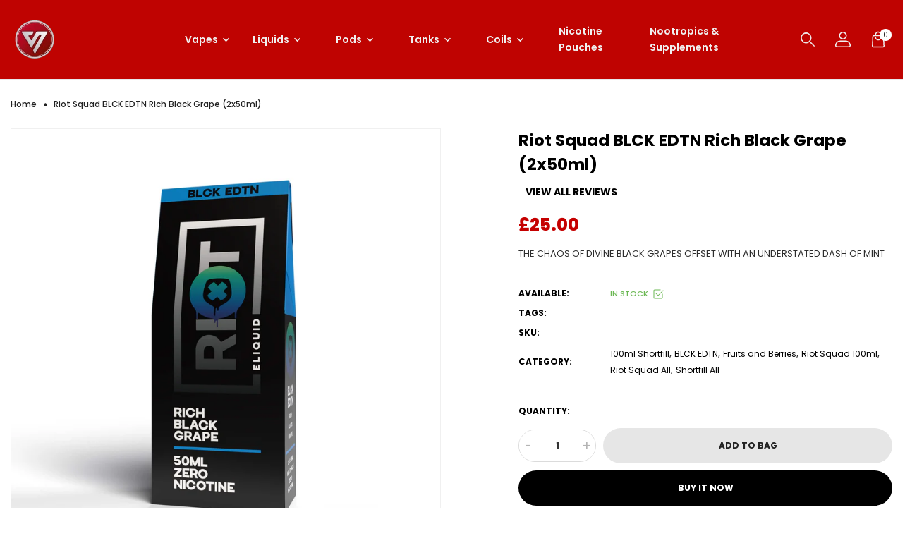

--- FILE ---
content_type: text/html; charset=utf-8
request_url: https://scarlettvapes.com/products/riot-squad-blck-edtn-rich-black-grape-2x50ml
body_size: 39360
content:
<!doctype html>
<!-- Vapehub 2 --><html
  class="no-js"
  
  lang="en"
>
  <head>
    <meta charset="utf-8">
    <meta http-equiv="X-UA-Compatible" content="IE=edge">
    <meta name="viewport" content="width=device-width,initial-scale=1">
    <meta name="theme-color" content="">
    <link rel="canonical" href="https://scarlettvapes.com/products/riot-squad-blck-edtn-rich-black-grape-2x50ml">
    <link rel="preconnect" href="https://cdn.shopify.com" crossorigin><link rel="icon" type="image/png" href="//scarlettvapes.com/cdn/shop/files/scarlett-removebg-preview_8d55e8b8-bdc7-416d-a334-da53021fd947.png?crop=center&height=32&v=1741366992&width=32">
<link
        rel="preload"
        href="https://fonts.googleapis.com/css?family=Poppins:300,300i,400,400i,500,500i,600,600i,700,700i,800,800i,900,900i&display=swap"
        as="style"
        onload="this.onload=null;this.rel='stylesheet'"
      >
      
        <link
          rel="preload"
          href="https://fonts.googleapis.com/css?family=Bungee:300,300i,400,400i,500,500i,600,600i,700,700i,800,800i,900,900i&display=swap"
          as="style"
          onload="this.onload=null;this.rel='stylesheet'"
        >
      
    
    <title>
      Riot Squad BLCK EDTN Rich Black Grape (2x50ml)
 &ndash; Scarlett Vapes</title>

    
      <meta name="description" content="THE CHAOS OF DIVINE BLACK GRAPES OFFSET WITH AN UNDERSTATED DASH OF MINT">
    
    





<meta property="og:site_name" content="Scarlett Vapes">
<meta property="og:url" content="https://scarlettvapes.com/products/riot-squad-blck-edtn-rich-black-grape-2x50ml">
<meta property="og:title" content="Riot Squad BLCK EDTN Rich Black Grape (2x50ml)">
<meta property="og:type" content="product">
<meta property="og:description" content="THE CHAOS OF DIVINE BLACK GRAPES OFFSET WITH AN UNDERSTATED DASH OF MINT">

  <meta property="og:price:amount" content="25.00">
  <meta property="og:price:currency" content="GBP">

<meta property="og:image" content="http://scarlettvapes.com/cdn/shop/products/be-rbg-multipack-front1_2160x_e8afa1bc-2a4a-4d08-a5b7-54926814cae3_1200x1200.jpg?v=1681650258">
<meta property="og:image:secure_url" content="https://scarlettvapes.com/cdn/shop/products/be-rbg-multipack-front1_2160x_e8afa1bc-2a4a-4d08-a5b7-54926814cae3_1200x1200.jpg?v=1681650258">


  <meta name="twitter:site" content="@https://x.com/Scarlett_Vapes">

<meta name="twitter:card" content="summary_large_image">
<meta name="twitter:title" content="Riot Squad BLCK EDTN Rich Black Grape (2x50ml)">
<meta name="twitter:description" content="THE CHAOS OF DIVINE BLACK GRAPES OFFSET WITH AN UNDERSTATED DASH OF MINT">

    <script>window.performance && window.performance.mark && window.performance.mark('shopify.content_for_header.start');</script><meta id="shopify-digital-wallet" name="shopify-digital-wallet" content="/73766732055/digital_wallets/dialog">
<link rel="alternate" type="application/json+oembed" href="https://scarlettvapes.com/products/riot-squad-blck-edtn-rich-black-grape-2x50ml.oembed">
<script async="async" src="/checkouts/internal/preloads.js?locale=en-GB"></script>
<script id="shopify-features" type="application/json">{"accessToken":"825f605f6bd5c9071919b9abf2fc5ada","betas":["rich-media-storefront-analytics"],"domain":"scarlettvapes.com","predictiveSearch":true,"shopId":73766732055,"locale":"en"}</script>
<script>var Shopify = Shopify || {};
Shopify.shop = "scarlett-vapes-9692.myshopify.com";
Shopify.locale = "en";
Shopify.currency = {"active":"GBP","rate":"1.0"};
Shopify.country = "GB";
Shopify.theme = {"name":"Infinix Design 2.0","id":176873603448,"schema_name":"Vinova Vapehub","schema_version":"1.0.0","theme_store_id":null,"role":"main"};
Shopify.theme.handle = "null";
Shopify.theme.style = {"id":null,"handle":null};
Shopify.cdnHost = "scarlettvapes.com/cdn";
Shopify.routes = Shopify.routes || {};
Shopify.routes.root = "/";</script>
<script type="module">!function(o){(o.Shopify=o.Shopify||{}).modules=!0}(window);</script>
<script>!function(o){function n(){var o=[];function n(){o.push(Array.prototype.slice.apply(arguments))}return n.q=o,n}var t=o.Shopify=o.Shopify||{};t.loadFeatures=n(),t.autoloadFeatures=n()}(window);</script>
<script id="shop-js-analytics" type="application/json">{"pageType":"product"}</script>
<script defer="defer" async type="module" src="//scarlettvapes.com/cdn/shopifycloud/shop-js/modules/v2/client.init-shop-cart-sync_C5BV16lS.en.esm.js"></script>
<script defer="defer" async type="module" src="//scarlettvapes.com/cdn/shopifycloud/shop-js/modules/v2/chunk.common_CygWptCX.esm.js"></script>
<script type="module">
  await import("//scarlettvapes.com/cdn/shopifycloud/shop-js/modules/v2/client.init-shop-cart-sync_C5BV16lS.en.esm.js");
await import("//scarlettvapes.com/cdn/shopifycloud/shop-js/modules/v2/chunk.common_CygWptCX.esm.js");

  window.Shopify.SignInWithShop?.initShopCartSync?.({"fedCMEnabled":true,"windoidEnabled":true});

</script>
<script>(function() {
  var isLoaded = false;
  function asyncLoad() {
    if (isLoaded) return;
    isLoaded = true;
    var urls = ["https:\/\/age-verify.crucialcommerceapps.com\/appJS?shop=scarlett-vapes-9692.myshopify.com"];
    for (var i = 0; i < urls.length; i++) {
      var s = document.createElement('script');
      s.type = 'text/javascript';
      s.async = true;
      s.src = urls[i];
      var x = document.getElementsByTagName('script')[0];
      x.parentNode.insertBefore(s, x);
    }
  };
  if(window.attachEvent) {
    window.attachEvent('onload', asyncLoad);
  } else {
    window.addEventListener('load', asyncLoad, false);
  }
})();</script>
<script id="__st">var __st={"a":73766732055,"offset":0,"reqid":"a4cf739c-d2ea-4338-bb69-abafc09363ca-1768761809","pageurl":"scarlettvapes.com\/products\/riot-squad-blck-edtn-rich-black-grape-2x50ml","u":"cc7c655c5f40","p":"product","rtyp":"product","rid":8238416232727};</script>
<script>window.ShopifyPaypalV4VisibilityTracking = true;</script>
<script id="captcha-bootstrap">!function(){'use strict';const t='contact',e='account',n='new_comment',o=[[t,t],['blogs',n],['comments',n],[t,'customer']],c=[[e,'customer_login'],[e,'guest_login'],[e,'recover_customer_password'],[e,'create_customer']],r=t=>t.map((([t,e])=>`form[action*='/${t}']:not([data-nocaptcha='true']) input[name='form_type'][value='${e}']`)).join(','),a=t=>()=>t?[...document.querySelectorAll(t)].map((t=>t.form)):[];function s(){const t=[...o],e=r(t);return a(e)}const i='password',u='form_key',d=['recaptcha-v3-token','g-recaptcha-response','h-captcha-response',i],f=()=>{try{return window.sessionStorage}catch{return}},m='__shopify_v',_=t=>t.elements[u];function p(t,e,n=!1){try{const o=window.sessionStorage,c=JSON.parse(o.getItem(e)),{data:r}=function(t){const{data:e,action:n}=t;return t[m]||n?{data:e,action:n}:{data:t,action:n}}(c);for(const[e,n]of Object.entries(r))t.elements[e]&&(t.elements[e].value=n);n&&o.removeItem(e)}catch(o){console.error('form repopulation failed',{error:o})}}const l='form_type',E='cptcha';function T(t){t.dataset[E]=!0}const w=window,h=w.document,L='Shopify',v='ce_forms',y='captcha';let A=!1;((t,e)=>{const n=(g='f06e6c50-85a8-45c8-87d0-21a2b65856fe',I='https://cdn.shopify.com/shopifycloud/storefront-forms-hcaptcha/ce_storefront_forms_captcha_hcaptcha.v1.5.2.iife.js',D={infoText:'Protected by hCaptcha',privacyText:'Privacy',termsText:'Terms'},(t,e,n)=>{const o=w[L][v],c=o.bindForm;if(c)return c(t,g,e,D).then(n);var r;o.q.push([[t,g,e,D],n]),r=I,A||(h.body.append(Object.assign(h.createElement('script'),{id:'captcha-provider',async:!0,src:r})),A=!0)});var g,I,D;w[L]=w[L]||{},w[L][v]=w[L][v]||{},w[L][v].q=[],w[L][y]=w[L][y]||{},w[L][y].protect=function(t,e){n(t,void 0,e),T(t)},Object.freeze(w[L][y]),function(t,e,n,w,h,L){const[v,y,A,g]=function(t,e,n){const i=e?o:[],u=t?c:[],d=[...i,...u],f=r(d),m=r(i),_=r(d.filter((([t,e])=>n.includes(e))));return[a(f),a(m),a(_),s()]}(w,h,L),I=t=>{const e=t.target;return e instanceof HTMLFormElement?e:e&&e.form},D=t=>v().includes(t);t.addEventListener('submit',(t=>{const e=I(t);if(!e)return;const n=D(e)&&!e.dataset.hcaptchaBound&&!e.dataset.recaptchaBound,o=_(e),c=g().includes(e)&&(!o||!o.value);(n||c)&&t.preventDefault(),c&&!n&&(function(t){try{if(!f())return;!function(t){const e=f();if(!e)return;const n=_(t);if(!n)return;const o=n.value;o&&e.removeItem(o)}(t);const e=Array.from(Array(32),(()=>Math.random().toString(36)[2])).join('');!function(t,e){_(t)||t.append(Object.assign(document.createElement('input'),{type:'hidden',name:u})),t.elements[u].value=e}(t,e),function(t,e){const n=f();if(!n)return;const o=[...t.querySelectorAll(`input[type='${i}']`)].map((({name:t})=>t)),c=[...d,...o],r={};for(const[a,s]of new FormData(t).entries())c.includes(a)||(r[a]=s);n.setItem(e,JSON.stringify({[m]:1,action:t.action,data:r}))}(t,e)}catch(e){console.error('failed to persist form',e)}}(e),e.submit())}));const S=(t,e)=>{t&&!t.dataset[E]&&(n(t,e.some((e=>e===t))),T(t))};for(const o of['focusin','change'])t.addEventListener(o,(t=>{const e=I(t);D(e)&&S(e,y())}));const B=e.get('form_key'),M=e.get(l),P=B&&M;t.addEventListener('DOMContentLoaded',(()=>{const t=y();if(P)for(const e of t)e.elements[l].value===M&&p(e,B);[...new Set([...A(),...v().filter((t=>'true'===t.dataset.shopifyCaptcha))])].forEach((e=>S(e,t)))}))}(h,new URLSearchParams(w.location.search),n,t,e,['guest_login'])})(!0,!0)}();</script>
<script integrity="sha256-4kQ18oKyAcykRKYeNunJcIwy7WH5gtpwJnB7kiuLZ1E=" data-source-attribution="shopify.loadfeatures" defer="defer" src="//scarlettvapes.com/cdn/shopifycloud/storefront/assets/storefront/load_feature-a0a9edcb.js" crossorigin="anonymous"></script>
<script data-source-attribution="shopify.dynamic_checkout.dynamic.init">var Shopify=Shopify||{};Shopify.PaymentButton=Shopify.PaymentButton||{isStorefrontPortableWallets:!0,init:function(){window.Shopify.PaymentButton.init=function(){};var t=document.createElement("script");t.src="https://scarlettvapes.com/cdn/shopifycloud/portable-wallets/latest/portable-wallets.en.js",t.type="module",document.head.appendChild(t)}};
</script>
<script data-source-attribution="shopify.dynamic_checkout.buyer_consent">
  function portableWalletsHideBuyerConsent(e){var t=document.getElementById("shopify-buyer-consent"),n=document.getElementById("shopify-subscription-policy-button");t&&n&&(t.classList.add("hidden"),t.setAttribute("aria-hidden","true"),n.removeEventListener("click",e))}function portableWalletsShowBuyerConsent(e){var t=document.getElementById("shopify-buyer-consent"),n=document.getElementById("shopify-subscription-policy-button");t&&n&&(t.classList.remove("hidden"),t.removeAttribute("aria-hidden"),n.addEventListener("click",e))}window.Shopify?.PaymentButton&&(window.Shopify.PaymentButton.hideBuyerConsent=portableWalletsHideBuyerConsent,window.Shopify.PaymentButton.showBuyerConsent=portableWalletsShowBuyerConsent);
</script>
<script>
  function portableWalletsCleanup(e){e&&e.src&&console.error("Failed to load portable wallets script "+e.src);var t=document.querySelectorAll("shopify-accelerated-checkout .shopify-payment-button__skeleton, shopify-accelerated-checkout-cart .wallet-cart-button__skeleton"),e=document.getElementById("shopify-buyer-consent");for(let e=0;e<t.length;e++)t[e].remove();e&&e.remove()}function portableWalletsNotLoadedAsModule(e){e instanceof ErrorEvent&&"string"==typeof e.message&&e.message.includes("import.meta")&&"string"==typeof e.filename&&e.filename.includes("portable-wallets")&&(window.removeEventListener("error",portableWalletsNotLoadedAsModule),window.Shopify.PaymentButton.failedToLoad=e,"loading"===document.readyState?document.addEventListener("DOMContentLoaded",window.Shopify.PaymentButton.init):window.Shopify.PaymentButton.init())}window.addEventListener("error",portableWalletsNotLoadedAsModule);
</script>

<script type="module" src="https://scarlettvapes.com/cdn/shopifycloud/portable-wallets/latest/portable-wallets.en.js" onError="portableWalletsCleanup(this)" crossorigin="anonymous"></script>
<script nomodule>
  document.addEventListener("DOMContentLoaded", portableWalletsCleanup);
</script>

<link id="shopify-accelerated-checkout-styles" rel="stylesheet" media="screen" href="https://scarlettvapes.com/cdn/shopifycloud/portable-wallets/latest/accelerated-checkout-backwards-compat.css" crossorigin="anonymous">
<style id="shopify-accelerated-checkout-cart">
        #shopify-buyer-consent {
  margin-top: 1em;
  display: inline-block;
  width: 100%;
}

#shopify-buyer-consent.hidden {
  display: none;
}

#shopify-subscription-policy-button {
  background: none;
  border: none;
  padding: 0;
  text-decoration: underline;
  font-size: inherit;
  cursor: pointer;
}

#shopify-subscription-policy-button::before {
  box-shadow: none;
}

      </style>
<script id="sections-script" data-sections="nov-product-recommendations" defer="defer" src="//scarlettvapes.com/cdn/shop/t/8/compiled_assets/scripts.js?v=375"></script>
<script>window.performance && window.performance.mark && window.performance.mark('shopify.content_for_header.end');</script>
    

<style data-shopify>

.template-index {
          
              background-color: rgba(0,0,0,0);
          
          
      }
      :root,
      .color-background-1 {
          --color-background: #ffffff;
          
              --gradient-background: linear-gradient(233deg, rgba(NaN, NaN, NaN, 1) 44%, rgba(255, 210, 13, 1) 47%, rgba(255, 255, 255, 1) 50%);
              --gradient-background-rgb: ,,;
          

          --color-title: #000000;
          --color-title-rgb: 0,0,0;
          --color-sub-title: #545454;
          --color-text: #2d2d2d;
          --color-text-rgb: 45,45,45;

          --color-button: #2d2d2d;
          --color-button-text: #ffffff;
          --color-button-border: #2d2d2d;

          --color-button-hover: #c50000;
          --color-button-text-hover: #ffffff;
          --color-button-border-hover: #c50000;

          --color-secondary-button: #222222;
          --color-secondary-button-text: #ffffff;
          --color-secondary-button-border: #e2e2e2;

          --color-secondary-button-hover: #c50000;
          --color-secondary-button-text-hover: #ffffff;
          --color-secondary-button-border-hover: #c50000;

          --color-link: #000000;
          --color-hover: #c50000;

          --color-icons: #8a8a8a;
          --color-icons-rgb: 138,138,138;
          --color-icons-text: #b0b0b0;
          --color-icons-text-rgb: 176,176,176;

          --color-border: #ececec;
          --color-border-rgb: 236,236,236;

          --color-shadow: #000000;
          --color-shadow-rgb: 0,0,0;
          --payment-terms-background-color: rgb(255 255 255);
      }
  
      
      .color-scheme-84fb0ef1-40dc-48c7-b597-4ccea37e7ccb {
          --color-background: #121212;
          
              --gradient-background: #121212;
              --gradient-background-rgb: 18,18,18;
          

          --color-title: #000000;
          --color-title-rgb: 0,0,0;
          --color-sub-title: #ffffff;
          --color-text: #222222;
          --color-text-rgb: 34,34,34;

          --color-button: #000000;
          --color-button-text: #ffffff;
          --color-button-border: #222222;

          --color-button-hover: #c50000;
          --color-button-text-hover: #ffffff;
          --color-button-border-hover: #c50000;

          --color-secondary-button: rgba(0,0,0,0);
          --color-secondary-button-text: #000000;
          --color-secondary-button-border: #000000;

          --color-secondary-button-hover: #c50000;
          --color-secondary-button-text-hover: #ffffff;
          --color-secondary-button-border-hover: #c50000;

          --color-link: #ffffff;
          --color-hover: #c50000;

          --color-icons: #ffffff;
          --color-icons-rgb: 255,255,255;
          --color-icons-text: #ffffff;
          --color-icons-text-rgb: 255,255,255;

          --color-border: #ffffff;
          --color-border-rgb: 255,255,255;

          --color-shadow: #000000;
          --color-shadow-rgb: 0,0,0;
          --payment-terms-background-color: rgb(18 18 18);
      }
  
      
      .color-scheme-522235b4-7c4f-4a10-8a90-f8842c8fe753 {
          --color-background: rgba(0,0,0,0);
          
              --gradient-background: rgba(0,0,0,0);
              --gradient-background-rgb: 0,0,0;
          

          --color-title: #ffffff;
          --color-title-rgb: 255,255,255;
          --color-sub-title: #adadad;
          --color-text: #000000;
          --color-text-rgb: 0,0,0;

          --color-button: #f0f0f0;
          --color-button-text: #000000;
          --color-button-border: #f0f0f0;

          --color-button-hover: #c50000;
          --color-button-text-hover: #cecece;
          --color-button-border-hover: #c50000;

          --color-secondary-button: #ffffff;
          --color-secondary-button-text: #ffffff;
          --color-secondary-button-border: #ffffff;

          --color-secondary-button-hover: #c50000;
          --color-secondary-button-text-hover: #ffffff;
          --color-secondary-button-border-hover: #c50000;

          --color-link: #ffffff;
          --color-hover: #c50000;

          --color-icons: #000000;
          --color-icons-rgb: 0,0,0;
          --color-icons-text: #b0b0b0;
          --color-icons-text-rgb: 176,176,176;

          --color-border: #ececec;
          --color-border-rgb: 236,236,236;

          --color-shadow: #000000;
          --color-shadow-rgb: 0,0,0;
          --payment-terms-background-color: rgb(0 0 0);
      }
  
      
      .color-scheme-5fe4b59e-81e3-4d4e-9e36-eb236c0f181f {
          --color-background: #000000;
          
              --gradient-background: linear-gradient(233deg, rgba(NaN, NaN, NaN, 1) 44%, rgba(255, 210, 13, 1) 47%, rgba(255, 255, 255, 1) 50%);
              --gradient-background-rgb: ,,;
          

          --color-title: #ffffff;
          --color-title-rgb: 255,255,255;
          --color-sub-title: #003b3c;
          --color-text: #202020;
          --color-text-rgb: 32,32,32;

          --color-button: rgba(0,0,0,0);
          --color-button-text: #ffffff;
          --color-button-border: #ffffff;

          --color-button-hover: #ffffff;
          --color-button-text-hover: #c50000;
          --color-button-border-hover: #ffffff;

          --color-secondary-button: #222222;
          --color-secondary-button-text: #ffffff;
          --color-secondary-button-border: #e2e2e2;

          --color-secondary-button-hover: #c50000;
          --color-secondary-button-text-hover: #ffffff;
          --color-secondary-button-border-hover: #c50000;

          --color-link: #ffffff;
          --color-hover: #c50000;

          --color-icons: #000000;
          --color-icons-rgb: 0,0,0;
          --color-icons-text: #b0b0b0;
          --color-icons-text-rgb: 176,176,176;

          --color-border: #ececec;
          --color-border-rgb: 236,236,236;

          --color-shadow: #000000;
          --color-shadow-rgb: 0,0,0;
          --payment-terms-background-color: rgb(0 0 0);
      }
  
      
      .color-scheme-c196dd0f-58e4-4246-b78b-f79958159954 {
          --color-background: rgba(0,0,0,0);
          
              --gradient-background: linear-gradient(233deg, rgba(NaN, NaN, NaN, 1) 44%, rgba(255, 210, 13, 1) 47%, rgba(255, 255, 255, 1) 50%);
              --gradient-background-rgb: ,,;
          

          --color-title: #ffffff;
          --color-title-rgb: 255,255,255;
          --color-sub-title: #545454;
          --color-text: #222222;
          --color-text-rgb: 34,34,34;

          --color-button: #333333;
          --color-button-text: #ffffff;
          --color-button-border: #333333;

          --color-button-hover: #c50000;
          --color-button-text-hover: #ffffff;
          --color-button-border-hover: #c50000;

          --color-secondary-button: #222222;
          --color-secondary-button-text: #ffffff;
          --color-secondary-button-border: #e2e2e2;

          --color-secondary-button-hover: #c50000;
          --color-secondary-button-text-hover: #ffffff;
          --color-secondary-button-border-hover: #c50000;

          --color-link: #ffffff;
          --color-hover: #c50000;

          --color-icons: #e6e6e6;
          --color-icons-rgb: 230,230,230;
          --color-icons-text: #8a8a8a;
          --color-icons-text-rgb: 138,138,138;

          --color-border: #ececec;
          --color-border-rgb: 236,236,236;

          --color-shadow: #000000;
          --color-shadow-rgb: 0,0,0;
          --payment-terms-background-color: rgb(0 0 0);
      }
  
      
      .color-scheme-d6d8eb04-1852-4ab9-92a3-8e39ce42bcca {
          --color-background: #bf0301;
          
              --gradient-background: linear-gradient(233deg, rgba(NaN, NaN, NaN, 1) 44%, rgba(255, 210, 13, 1) 47%, rgba(255, 255, 255, 1) 50%);
              --gradient-background-rgb: ,,;
          

          --color-title: #f0f0f0;
          --color-title-rgb: 240,240,240;
          --color-sub-title: #f0f0f0;
          --color-text: #000000;
          --color-text-rgb: 0,0,0;

          --color-button: #f0f0f0;
          --color-button-text: #121212;
          --color-button-border: #121212;

          --color-button-hover: #bf0301;
          --color-button-text-hover: #bf0301;
          --color-button-border-hover: #ffffff;

          --color-secondary-button: #222222;
          --color-secondary-button-text: #ffffff;
          --color-secondary-button-border: #e2e2e2;

          --color-secondary-button-hover: rgba(0,0,0,0);
          --color-secondary-button-text-hover: #ffffff;
          --color-secondary-button-border-hover: rgba(0,0,0,0);

          --color-link: #f0f0f0;
          --color-hover: #000000;

          --color-icons: #8a8a8a;
          --color-icons-rgb: 138,138,138;
          --color-icons-text: #b0b0b0;
          --color-icons-text-rgb: 176,176,176;

          --color-border: #ececec;
          --color-border-rgb: 236,236,236;

          --color-shadow: #000000;
          --color-shadow-rgb: 0,0,0;
          --payment-terms-background-color: rgb(191 3 1);
      }
  
  :root {--font-family-primary: Bungee;
          --font-family-default: Poppins;--container: 1520px;
      --container-fluid: 40px;

      --heading-font-size-h1: 3.6rem;
      --heading-font-size-h2: 3.0rem;
      --heading-font-size-h3: 2.0rem;
      --heading-font-size-h4: 1.8rem;
      --heading-font-size-h5: 1.6rem;
      --heading-font-size-h6: 1.4rem;
      --heading-font-weight: 400;
      --heading-font-style: normal;
      --heading-line-height: 1.5;

      --body-font-size: 1.4rem;
      --body-font-weight: 400;
      --body-font-style: normal;
      --body-font-line-height: 1.5;

      --heading-sub-section-font-size: var(--heading-font-size-h6);
      --heading-sub-section-font-weight: var(--body-font-weight);

      --button-thickness: 1px;
      --button-corner: 50px;
      --button-normal-width: 150px;
      --button-normal-height: 52px;
      --button-medium-width: 160px;
      --button-medium-height: 54px;
      --button-large-width: 200px;
      --button-large-height: 60px;
      
          --button-font-family: var(--font-family-default);
      

      --product-corner-radius: 20px;
      --product-color-border: #f0f0f0;
      --product-color-background: #ffffff;
      --product-color-title: #000000;
      --product-color-price: #c50000;
      --product-color-type: #c50000;
      --product-color-reduced-price: #d6d6d6;
      --product-color-button: #f0f0f0;
      --product-color-button-text: #000000;
      --product-color-button-border: #f0f0f0;
      --product-color-button-hover: #c50000;
      --product-color-button-text-hover: #ffffff;
      --product-color-button-border-hover: #c50000;
      --product-color-badge-new: #d4ff6e;
      --product-color-badge-new-text: #222;
      --product-color-badge-sale: #ed1d24;
      --product-color-badge-sale-text: #fff;

      --breadcrumb-product-bg: #ffffff;
      --breadcrumb-product-text-color: #222;
      --breadcrumb-product-top: 23px;
      --breadcrumb-product-bottom: 23px;
      --breadcrumb-product-margin-bottom: 0px;
      --breadcrumb-product-border-color: #e7e8eb;

      --breadcrumb-collection-bg: #e7e8eb;
      --breadcrumb-collection-heading-color: #222;
      --breadcrumb-collection-text-color: #222;
      --breadcrumb-collection-top: 147px;
      --breadcrumb-collection-bottom: 147px;
      --breadcrumb-collection-margin-bottom: 80px;
      --breadcrumb-collection-border-color: #e7e8eb;

      --breadcrumb-inner-bg: #e7e8eb;
      --breadcrumb-inner-heading-color: #222;
      --breadcrumb-inner-text-color: #222;
      --breadcrumb-inner-top: 147px;
      --breadcrumb-inner-bottom: 147px;
      --breadcrumb-inner-margin-bottom: 80px;
      --breadcrumb-inner-border-color: #e7e8eb;

      --bg-loadpage: #ffffff;

      --transition-drawer: all 0.45s cubic-bezier(0.29, 0.63, 0.44, 1);
  }
</style>

    <link href="//scarlettvapes.com/cdn/shop/t/8/assets/swiper-bundle.min.css?v=70488378681508428231741285359" rel="stylesheet" type="text/css" media="all" />
<link href="//scarlettvapes.com/cdn/shop/t/8/assets/css-novstyle.css?v=147426831922472288891743096469" rel="stylesheet" type="text/css" media="all" />
<style>



















</style>

    <script>
  var theme = {
    strings: {
      select_options: "Select Options",
      addToCart: "Add to cart",
      preorder: "Pre - Order",
      soldOut: "Sold out",
      unavailable: "Unavailable",
      showMore: "Show More",
      showLess: "Show Less",
      addressError: "Error looking up that address",
      addressNoResults: "No results for that address",
      addressQueryLimit: "You have exceeded the Google API usage limit. Consider upgrading to a \u003ca href=\"https:\/\/developers.google.com\/maps\/premium\/usage-limits\"\u003ePremium Plan\u003c\/a\u003e.",
      authError: "There was a problem authenticating your Google Maps account.",
      total: "Total",
      spend: "Spend",
      content_threshold: "Congratulations! You\u0026#39;ve got free shipping!",
      spend__html: "for free shipping",
      check_out: "Check out",
      remove_wishlist: "Remove Wishlist",
      addto_wishlist: "Add To Wishlist",
      addto_favourite: "Add to Favourite",
      view_cart: "View Cart",
      cart_empty: "Your cart is currently empty.",
      continue_shopping: "Continue shopping",
      shippingCalcSubmitButton: "Calculate shipping",
      shippingCalcSubmitButtonDisabled: "Calculating...",
      
      shippingCalcMoneyFormat: "£{{amount}} GBP",
      cart_message_html: "has been added to the shopping cart.",
      results_all: "See all results",
      close_mini_canvas: "Close",
      days: "Days",
      hours: "Hours",
      minutes: "Minutes",
      seconds: "Seconds",
    },
    moneyFormat: "£{{amount}}",
    moneyFormatnojson: "£{{amount}}",
    freeshipping_value: 200,
    show_free_shipping: true,
    cart_note: true,
    cart_shipping_calculator: true,
    cart_discount_code: true,
    proceed_to_checkout: "\u003cp\u003eI agree with the \u003ca href=\"\/pages\/term-and-services\" title=\"Term and Services\"\u003e\u003cstrong\u003eTerms\u003c\/strong\u003e \u0026 \u003cstrong\u003econditions\u003c\/strong\u003e\u003c\/a\u003e\u003c\/p\u003e",
    cart_status: 'show_popup',
    terms_conditions_enable: true,
  }
  window.variantStrings = {
    addToCart: `Add to cart`,
    addTobag: `Add to bag`,
    soldOut: `Sold out`,
    unavailable: `Unavailable`,
    notify_me: `Notify Me`,
    preorder: `Pre - Order`,
  }
  window.inventory_text = {
    add_to_cart: "Add to cart",
    sold_out: "Sold out",
    preorder: "Pre - Order",
}
  window.file_url = '//scarlettvapes.com/cdn/shop/files/?v=375';
  window.asset_url = '//scarlettvapes.com/cdn/shop/t/8/assets/?v=375';
  document.documentElement.className = document.documentElement.className.replace('no-js', 'js');
  window.router = "";
  window.use_color_swatch = false;
  window.option_color_swatch = 'color, color, colors, style';
  var vinovathemes = {
    main_info: {
      shop: 'scarlett-vapes-9692.myshopify.com',
      domain: 'scarlettvapes.com',
      lic: '',
      status: 'active',
    }
  }
</script>

<script src="//scarlettvapes.com/cdn/shop/t/8/assets/jquery.3.6.0.min.js?v=115860211936397945481741285358" type="text/javascript"></script>
<script src="//scarlettvapes.com/cdn/shop/t/8/assets/vendor.js?v=14603374690436276531741285359" defer="defer"></script>
<script src="//scarlettvapes.com/cdn/shopifycloud/storefront/assets/themes_support/api.jquery-7ab1a3a4.js" type="text/javascript"></script>
<script src="//scarlettvapes.com/cdn/shopifycloud/storefront/assets/themes_support/option_selection-b017cd28.js" type="text/javascript"></script>
<script src="//scarlettvapes.com/cdn/shop/t/8/assets/jquery.mmenu.all.min.js?v=22709617378688576351741285358" defer="defer"></script>
<script src="//scarlettvapes.com/cdn/shop/t/8/assets/parallax.js?v=157904624039138285041741285359" defer="defer"></script>
<script src="//scarlettvapes.com/cdn/shop/t/8/assets/jquery.countdown.js?v=120216172512754458201741285358" defer="defer"></script>
<script src="//scarlettvapes.com/cdn/shop/t/8/assets/lazysizes.min.js?v=56805471290311245611741285358" async="async"></script>
<script src="//scarlettvapes.com/cdn/shop/t/8/assets/jquery.fancybox.min.js?v=97083467320205814591741285358" defer="defer" ></script>
<script src="//scarlettvapes.com/cdn/shop/t/8/assets/jquery.magnific-popup.js?v=140493257306263742391741285358" defer="defer"></script>
<script src="//scarlettvapes.com/cdn/shop/t/8/assets/wow.min.js?v=2785051268888898891741285359"></script>
<script src="//scarlettvapes.com/cdn/shop/t/8/assets/vue.min.js?v=119603268237116123951741285359" defer="defer" ></script>
<script src="//scarlettvapes.com/cdn/shop/t/8/assets/carousel-3d.umd.min.js?v=124734721062820908451741285358" defer="defer"></script>
<script src="//scarlettvapes.com/cdn/shop/t/8/assets/swiper-bundle.min.js?v=146384143693317746301741285359" defer="defer"></script>
<script src="//scarlettvapes.com/cdn/shop/t/8/assets/masonry.js?v=164526266730036762781741285358" defer="defer"></script>
<script src="//scarlettvapes.com/cdn/shop/t/8/assets/theme.js?v=73441010968976940291741285359" defer="defer"></script>
<script src="//scarlettvapes.com/cdn/shop/t/8/assets/global.js?v=22258787356621940421741285358" defer="defer"></script>

    <script>
    Shopify.productOptionsMap = {};
    Shopify.quickViewOptionsMap = {};
    Shopify.updateOptionsInSelector = function(selectorIndex, wrapperSlt) {
        Shopify.optionsMap = wrapperSlt === '.product' ? Shopify.productOptionsMap : Shopify.quickViewOptionsMap;
        switch (selectorIndex) {
            case 0:
                var key = 'root';
                var selector = $(wrapperSlt + ' .single-option-selector:eq(0)');
                break;
            case 1:
                var key = $(wrapperSlt + ' .single-option-selector:eq(0)').val();
                var selector = $(wrapperSlt + ' .single-option-selector:eq(1)');
                break;
            case 2:
                var key = $(wrapperSlt + ' .single-option-selector:eq(0)').val();
                key += ' / ' + $(wrapperSlt + ' .single-option-selector:eq(1)').val();
                var selector = $(wrapperSlt + ' .single-option-selector:eq(2)');
        }

        var initialValue = selector.val();
        selector.empty();

        var availableOptions = Shopify.optionsMap[key];

        if (availableOptions && availableOptions.length) {
            for (var i = 0; i < availableOptions.length; i++) {
                var option = availableOptions[i].replace('-sold-out','');
                var newOption = $('<option></option>').val(option).html(option);

                selector.append(newOption);
            }

            $(wrapperSlt + ' .swatch[data-option-index="' + selectorIndex + '"] .swatch-element').each(function() {
                if ($.inArray($(this).attr('data-value'), availableOptions) !== -1) {
                    $(this).addClass('available').removeClass('soldout').find(':radio').prop('disabled',false).prop('checked',true);
                }
                else {
                    if ($.inArray($(this).attr('data-value') + '-sold-out', availableOptions) !== -1) {
                        $(this).addClass('available').addClass('soldout').find(':radio').prop('disabled',false).prop('checked',true);
                    } else {
                        $(this).removeClass('available').addClass('soldout').find(':radio').prop('disabled',true).prop('checked',false);
                    }
                    
                }
            });

            if ($.inArray(initialValue, availableOptions) !== -1) {
                selector.val(initialValue);
            }

            selector.trigger('change');
        };
    };

    Shopify.linkOptionSelectors = function(product, wrapperSlt, check) {
        Shopify.optionsMap = wrapperSlt === '.product' ? Shopify.productOptionsMap : Shopify.quickViewOptionsMap;
        var arr_1= [],
            arr_2= [],
            arr_3= [];

        Shopify.optionsMap['root'] == [];
        for (var i = 0; i < product.variants.length; i++) {
            var variant = product.variants[i];
            if (variant) {
                var key1 = variant.option1;
                var key2 = variant.option1 + ' / ' + variant.option2;
                Shopify.optionsMap[key1] = [];
                Shopify.optionsMap[key2] = [];
            }
        }
        for (var i = 0; i < product.variants.length; i++) {
            var variant = product.variants[i];
            if (variant) {
                if (window.use_color_swatch) {
                    if (variant.available) {
                        Shopify.optionsMap['root'] = Shopify.optionsMap['root'] || [];

                        arr_1.push(variant.option1);
                        arr_1 = $.unique(arr_1);

                        Shopify.optionsMap['root'].push(variant.option1);

                        Shopify.optionsMap['root'] = Shopify.uniq(Shopify.optionsMap['root']);

                        if (product.options.length > 1) {
                        var key = variant.option1;
                            Shopify.optionsMap[key] = Shopify.optionsMap[key] || [];
                            Shopify.optionsMap[key].push(variant.option2);
                            if ($.inArray(variant.option2, arr_2) === -1) {
                                arr_2.push(variant.option2);
                                arr_2 = $.unique(arr_2);
                            }
                            Shopify.optionsMap[key] = Shopify.uniq(Shopify.optionsMap[key]);
                        }
                        if (product.options.length === 3) {
                            var key = variant.option1 + ' / ' + variant.option2;
                            Shopify.optionsMap[key] = Shopify.optionsMap[key] || [];
                            Shopify.optionsMap[key].push(variant.option3);

                            if ($.inArray(variant.option3, arr_3) === -1) {
                                arr_3.push(variant.option3);
                                arr_3 = $.unique(arr_3);
                            }
                            
                            Shopify.optionsMap[key] = Shopify.uniq(Shopify.optionsMap[key]);
                        }
                    } else {
                        Shopify.optionsMap['root'] = Shopify.optionsMap['root'] || [];
                        if ($.inArray(variant.option1, arr_1) === -1) {
                            Shopify.optionsMap['root'].push(variant.option1 + '-sold-out');
                        }
                        
                        Shopify.optionsMap['root'] = Shopify.uniq(Shopify.optionsMap['root']);
                        if (product.options.length > 1) {
                            var key = variant.option1;
                            Shopify.optionsMap[key] = Shopify.optionsMap[key] || [];
                                Shopify.optionsMap[key].push(variant.option2 + '-sold-out');
                            
                            Shopify.optionsMap[key] = Shopify.uniq(Shopify.optionsMap[key]);
                        }
                        if (product.options.length === 3) {
                            var key = variant.option1 + ' / ' + variant.option2;
                            Shopify.optionsMap[key] = Shopify.optionsMap[key] || [];
                            Shopify.optionsMap[key].push(variant.option3 + '-sold-out');
                            Shopify.optionsMap[key] = Shopify.uniq(Shopify.optionsMap[key]);
                        }
                    }
                } else {
                    if (check) {
                        if (variant.available) {
                            Shopify.optionsMap['root'] = Shopify.optionsMap['root'] || [];
                            Shopify.optionsMap['root'].push(variant.option1);
                            Shopify.optionsMap['root'] = Shopify.uniq(Shopify.optionsMap['root']);

                            if (product.options.length > 1) {
                            var key = variant.option1;
                                Shopify.optionsMap[key] = Shopify.optionsMap[key] || [];
                                Shopify.optionsMap[key].push(variant.option2);
                                Shopify.optionsMap[key] = Shopify.uniq(Shopify.optionsMap[key]);
                            }
                            if (product.options.length === 3) {
                                var key = variant.option1 + ' / ' + variant.option2;
                                Shopify.optionsMap[key] = Shopify.optionsMap[key] || [];
                                Shopify.optionsMap[key].push(variant.option3);
                                Shopify.optionsMap[key] = Shopify.uniq(Shopify.optionsMap[key]);
                            }
                        }
                    } else {
                        Shopify.optionsMap['root'] = Shopify.optionsMap['root'] || [];

                        Shopify.optionsMap['root'].push(variant.option1);
                        Shopify.optionsMap['root'] = Shopify.uniq(Shopify.optionsMap['root']);
                        if (product.options.length > 1) {
                        var key = variant.option1;
                            Shopify.optionsMap[key] = Shopify.optionsMap[key] || [];
                            Shopify.optionsMap[key].push(variant.option2);
                            Shopify.optionsMap[key] = Shopify.uniq(Shopify.optionsMap[key]);
                        }
                        if (product.options.length === 3) {
                            var key = variant.option1 + ' / ' + variant.option2;
                            Shopify.optionsMap[key] = Shopify.optionsMap[key] || [];
                            Shopify.optionsMap[key].push(variant.option3);
                            Shopify.optionsMap[key] = Shopify.uniq(Shopify.optionsMap[key]);
                        }
                    }
                }
            }
        };

        Shopify.updateOptionsInSelector(0, wrapperSlt);

        if (product.options.length > 1) Shopify.updateOptionsInSelector(1, wrapperSlt);
        if (product.options.length === 3) Shopify.updateOptionsInSelector(2, wrapperSlt);
        $(wrapperSlt + " .single-option-selector:eq(0)").change(function() {
            Shopify.updateOptionsInSelector(1, wrapperSlt);
            if (product.options.length === 3) Shopify.updateOptionsInSelector(2, wrapperSlt);
            return true;
        });
        $(wrapperSlt + " .single-option-selector:eq(1)").change(function() {
            if (product.options.length === 3) Shopify.updateOptionsInSelector(2, wrapperSlt);
            return true;
        });
    };
</script>
    <script src="//scarlettvapes.com/cdn/shop/t/8/assets/vendor_global.js?v=162654493205904244711741285359" defer="defer"></script>
  <link href="https://monorail-edge.shopifysvc.com" rel="dns-prefetch">
<script>(function(){if ("sendBeacon" in navigator && "performance" in window) {try {var session_token_from_headers = performance.getEntriesByType('navigation')[0].serverTiming.find(x => x.name == '_s').description;} catch {var session_token_from_headers = undefined;}var session_cookie_matches = document.cookie.match(/_shopify_s=([^;]*)/);var session_token_from_cookie = session_cookie_matches && session_cookie_matches.length === 2 ? session_cookie_matches[1] : "";var session_token = session_token_from_headers || session_token_from_cookie || "";function handle_abandonment_event(e) {var entries = performance.getEntries().filter(function(entry) {return /monorail-edge.shopifysvc.com/.test(entry.name);});if (!window.abandonment_tracked && entries.length === 0) {window.abandonment_tracked = true;var currentMs = Date.now();var navigation_start = performance.timing.navigationStart;var payload = {shop_id: 73766732055,url: window.location.href,navigation_start,duration: currentMs - navigation_start,session_token,page_type: "product"};window.navigator.sendBeacon("https://monorail-edge.shopifysvc.com/v1/produce", JSON.stringify({schema_id: "online_store_buyer_site_abandonment/1.1",payload: payload,metadata: {event_created_at_ms: currentMs,event_sent_at_ms: currentMs}}));}}window.addEventListener('pagehide', handle_abandonment_event);}}());</script>
<script id="web-pixels-manager-setup">(function e(e,d,r,n,o){if(void 0===o&&(o={}),!Boolean(null===(a=null===(i=window.Shopify)||void 0===i?void 0:i.analytics)||void 0===a?void 0:a.replayQueue)){var i,a;window.Shopify=window.Shopify||{};var t=window.Shopify;t.analytics=t.analytics||{};var s=t.analytics;s.replayQueue=[],s.publish=function(e,d,r){return s.replayQueue.push([e,d,r]),!0};try{self.performance.mark("wpm:start")}catch(e){}var l=function(){var e={modern:/Edge?\/(1{2}[4-9]|1[2-9]\d|[2-9]\d{2}|\d{4,})\.\d+(\.\d+|)|Firefox\/(1{2}[4-9]|1[2-9]\d|[2-9]\d{2}|\d{4,})\.\d+(\.\d+|)|Chrom(ium|e)\/(9{2}|\d{3,})\.\d+(\.\d+|)|(Maci|X1{2}).+ Version\/(15\.\d+|(1[6-9]|[2-9]\d|\d{3,})\.\d+)([,.]\d+|)( \(\w+\)|)( Mobile\/\w+|) Safari\/|Chrome.+OPR\/(9{2}|\d{3,})\.\d+\.\d+|(CPU[ +]OS|iPhone[ +]OS|CPU[ +]iPhone|CPU IPhone OS|CPU iPad OS)[ +]+(15[._]\d+|(1[6-9]|[2-9]\d|\d{3,})[._]\d+)([._]\d+|)|Android:?[ /-](13[3-9]|1[4-9]\d|[2-9]\d{2}|\d{4,})(\.\d+|)(\.\d+|)|Android.+Firefox\/(13[5-9]|1[4-9]\d|[2-9]\d{2}|\d{4,})\.\d+(\.\d+|)|Android.+Chrom(ium|e)\/(13[3-9]|1[4-9]\d|[2-9]\d{2}|\d{4,})\.\d+(\.\d+|)|SamsungBrowser\/([2-9]\d|\d{3,})\.\d+/,legacy:/Edge?\/(1[6-9]|[2-9]\d|\d{3,})\.\d+(\.\d+|)|Firefox\/(5[4-9]|[6-9]\d|\d{3,})\.\d+(\.\d+|)|Chrom(ium|e)\/(5[1-9]|[6-9]\d|\d{3,})\.\d+(\.\d+|)([\d.]+$|.*Safari\/(?![\d.]+ Edge\/[\d.]+$))|(Maci|X1{2}).+ Version\/(10\.\d+|(1[1-9]|[2-9]\d|\d{3,})\.\d+)([,.]\d+|)( \(\w+\)|)( Mobile\/\w+|) Safari\/|Chrome.+OPR\/(3[89]|[4-9]\d|\d{3,})\.\d+\.\d+|(CPU[ +]OS|iPhone[ +]OS|CPU[ +]iPhone|CPU IPhone OS|CPU iPad OS)[ +]+(10[._]\d+|(1[1-9]|[2-9]\d|\d{3,})[._]\d+)([._]\d+|)|Android:?[ /-](13[3-9]|1[4-9]\d|[2-9]\d{2}|\d{4,})(\.\d+|)(\.\d+|)|Mobile Safari.+OPR\/([89]\d|\d{3,})\.\d+\.\d+|Android.+Firefox\/(13[5-9]|1[4-9]\d|[2-9]\d{2}|\d{4,})\.\d+(\.\d+|)|Android.+Chrom(ium|e)\/(13[3-9]|1[4-9]\d|[2-9]\d{2}|\d{4,})\.\d+(\.\d+|)|Android.+(UC? ?Browser|UCWEB|U3)[ /]?(15\.([5-9]|\d{2,})|(1[6-9]|[2-9]\d|\d{3,})\.\d+)\.\d+|SamsungBrowser\/(5\.\d+|([6-9]|\d{2,})\.\d+)|Android.+MQ{2}Browser\/(14(\.(9|\d{2,})|)|(1[5-9]|[2-9]\d|\d{3,})(\.\d+|))(\.\d+|)|K[Aa][Ii]OS\/(3\.\d+|([4-9]|\d{2,})\.\d+)(\.\d+|)/},d=e.modern,r=e.legacy,n=navigator.userAgent;return n.match(d)?"modern":n.match(r)?"legacy":"unknown"}(),u="modern"===l?"modern":"legacy",c=(null!=n?n:{modern:"",legacy:""})[u],f=function(e){return[e.baseUrl,"/wpm","/b",e.hashVersion,"modern"===e.buildTarget?"m":"l",".js"].join("")}({baseUrl:d,hashVersion:r,buildTarget:u}),m=function(e){var d=e.version,r=e.bundleTarget,n=e.surface,o=e.pageUrl,i=e.monorailEndpoint;return{emit:function(e){var a=e.status,t=e.errorMsg,s=(new Date).getTime(),l=JSON.stringify({metadata:{event_sent_at_ms:s},events:[{schema_id:"web_pixels_manager_load/3.1",payload:{version:d,bundle_target:r,page_url:o,status:a,surface:n,error_msg:t},metadata:{event_created_at_ms:s}}]});if(!i)return console&&console.warn&&console.warn("[Web Pixels Manager] No Monorail endpoint provided, skipping logging."),!1;try{return self.navigator.sendBeacon.bind(self.navigator)(i,l)}catch(e){}var u=new XMLHttpRequest;try{return u.open("POST",i,!0),u.setRequestHeader("Content-Type","text/plain"),u.send(l),!0}catch(e){return console&&console.warn&&console.warn("[Web Pixels Manager] Got an unhandled error while logging to Monorail."),!1}}}}({version:r,bundleTarget:l,surface:e.surface,pageUrl:self.location.href,monorailEndpoint:e.monorailEndpoint});try{o.browserTarget=l,function(e){var d=e.src,r=e.async,n=void 0===r||r,o=e.onload,i=e.onerror,a=e.sri,t=e.scriptDataAttributes,s=void 0===t?{}:t,l=document.createElement("script"),u=document.querySelector("head"),c=document.querySelector("body");if(l.async=n,l.src=d,a&&(l.integrity=a,l.crossOrigin="anonymous"),s)for(var f in s)if(Object.prototype.hasOwnProperty.call(s,f))try{l.dataset[f]=s[f]}catch(e){}if(o&&l.addEventListener("load",o),i&&l.addEventListener("error",i),u)u.appendChild(l);else{if(!c)throw new Error("Did not find a head or body element to append the script");c.appendChild(l)}}({src:f,async:!0,onload:function(){if(!function(){var e,d;return Boolean(null===(d=null===(e=window.Shopify)||void 0===e?void 0:e.analytics)||void 0===d?void 0:d.initialized)}()){var d=window.webPixelsManager.init(e)||void 0;if(d){var r=window.Shopify.analytics;r.replayQueue.forEach((function(e){var r=e[0],n=e[1],o=e[2];d.publishCustomEvent(r,n,o)})),r.replayQueue=[],r.publish=d.publishCustomEvent,r.visitor=d.visitor,r.initialized=!0}}},onerror:function(){return m.emit({status:"failed",errorMsg:"".concat(f," has failed to load")})},sri:function(e){var d=/^sha384-[A-Za-z0-9+/=]+$/;return"string"==typeof e&&d.test(e)}(c)?c:"",scriptDataAttributes:o}),m.emit({status:"loading"})}catch(e){m.emit({status:"failed",errorMsg:(null==e?void 0:e.message)||"Unknown error"})}}})({shopId: 73766732055,storefrontBaseUrl: "https://scarlettvapes.com",extensionsBaseUrl: "https://extensions.shopifycdn.com/cdn/shopifycloud/web-pixels-manager",monorailEndpoint: "https://monorail-edge.shopifysvc.com/unstable/produce_batch",surface: "storefront-renderer",enabledBetaFlags: ["2dca8a86"],webPixelsConfigList: [{"id":"shopify-app-pixel","configuration":"{}","eventPayloadVersion":"v1","runtimeContext":"STRICT","scriptVersion":"0450","apiClientId":"shopify-pixel","type":"APP","privacyPurposes":["ANALYTICS","MARKETING"]},{"id":"shopify-custom-pixel","eventPayloadVersion":"v1","runtimeContext":"LAX","scriptVersion":"0450","apiClientId":"shopify-pixel","type":"CUSTOM","privacyPurposes":["ANALYTICS","MARKETING"]}],isMerchantRequest: false,initData: {"shop":{"name":"Scarlett Vapes","paymentSettings":{"currencyCode":"GBP"},"myshopifyDomain":"scarlett-vapes-9692.myshopify.com","countryCode":"GB","storefrontUrl":"https:\/\/scarlettvapes.com"},"customer":null,"cart":null,"checkout":null,"productVariants":[{"price":{"amount":25.0,"currencyCode":"GBP"},"product":{"title":"Riot Squad BLCK EDTN Rich Black Grape (2x50ml)","vendor":"Riot","id":"8238416232727","untranslatedTitle":"Riot Squad BLCK EDTN Rich Black Grape (2x50ml)","url":"\/products\/riot-squad-blck-edtn-rich-black-grape-2x50ml","type":""},"id":"44893678371095","image":{"src":"\/\/scarlettvapes.com\/cdn\/shop\/products\/be-rbg-multipack-front1_2160x_e8afa1bc-2a4a-4d08-a5b7-54926814cae3.jpg?v=1681650258"},"sku":"","title":"Default Title","untranslatedTitle":"Default Title"}],"purchasingCompany":null},},"https://scarlettvapes.com/cdn","fcfee988w5aeb613cpc8e4bc33m6693e112",{"modern":"","legacy":""},{"shopId":"73766732055","storefrontBaseUrl":"https:\/\/scarlettvapes.com","extensionBaseUrl":"https:\/\/extensions.shopifycdn.com\/cdn\/shopifycloud\/web-pixels-manager","surface":"storefront-renderer","enabledBetaFlags":"[\"2dca8a86\"]","isMerchantRequest":"false","hashVersion":"fcfee988w5aeb613cpc8e4bc33m6693e112","publish":"custom","events":"[[\"page_viewed\",{}],[\"product_viewed\",{\"productVariant\":{\"price\":{\"amount\":25.0,\"currencyCode\":\"GBP\"},\"product\":{\"title\":\"Riot Squad BLCK EDTN Rich Black Grape (2x50ml)\",\"vendor\":\"Riot\",\"id\":\"8238416232727\",\"untranslatedTitle\":\"Riot Squad BLCK EDTN Rich Black Grape (2x50ml)\",\"url\":\"\/products\/riot-squad-blck-edtn-rich-black-grape-2x50ml\",\"type\":\"\"},\"id\":\"44893678371095\",\"image\":{\"src\":\"\/\/scarlettvapes.com\/cdn\/shop\/products\/be-rbg-multipack-front1_2160x_e8afa1bc-2a4a-4d08-a5b7-54926814cae3.jpg?v=1681650258\"},\"sku\":\"\",\"title\":\"Default Title\",\"untranslatedTitle\":\"Default Title\"}}]]"});</script><script>
  window.ShopifyAnalytics = window.ShopifyAnalytics || {};
  window.ShopifyAnalytics.meta = window.ShopifyAnalytics.meta || {};
  window.ShopifyAnalytics.meta.currency = 'GBP';
  var meta = {"product":{"id":8238416232727,"gid":"gid:\/\/shopify\/Product\/8238416232727","vendor":"Riot","type":"","handle":"riot-squad-blck-edtn-rich-black-grape-2x50ml","variants":[{"id":44893678371095,"price":2500,"name":"Riot Squad BLCK EDTN Rich Black Grape (2x50ml)","public_title":null,"sku":""}],"remote":false},"page":{"pageType":"product","resourceType":"product","resourceId":8238416232727,"requestId":"a4cf739c-d2ea-4338-bb69-abafc09363ca-1768761809"}};
  for (var attr in meta) {
    window.ShopifyAnalytics.meta[attr] = meta[attr];
  }
</script>
<script class="analytics">
  (function () {
    var customDocumentWrite = function(content) {
      var jquery = null;

      if (window.jQuery) {
        jquery = window.jQuery;
      } else if (window.Checkout && window.Checkout.$) {
        jquery = window.Checkout.$;
      }

      if (jquery) {
        jquery('body').append(content);
      }
    };

    var hasLoggedConversion = function(token) {
      if (token) {
        return document.cookie.indexOf('loggedConversion=' + token) !== -1;
      }
      return false;
    }

    var setCookieIfConversion = function(token) {
      if (token) {
        var twoMonthsFromNow = new Date(Date.now());
        twoMonthsFromNow.setMonth(twoMonthsFromNow.getMonth() + 2);

        document.cookie = 'loggedConversion=' + token + '; expires=' + twoMonthsFromNow;
      }
    }

    var trekkie = window.ShopifyAnalytics.lib = window.trekkie = window.trekkie || [];
    if (trekkie.integrations) {
      return;
    }
    trekkie.methods = [
      'identify',
      'page',
      'ready',
      'track',
      'trackForm',
      'trackLink'
    ];
    trekkie.factory = function(method) {
      return function() {
        var args = Array.prototype.slice.call(arguments);
        args.unshift(method);
        trekkie.push(args);
        return trekkie;
      };
    };
    for (var i = 0; i < trekkie.methods.length; i++) {
      var key = trekkie.methods[i];
      trekkie[key] = trekkie.factory(key);
    }
    trekkie.load = function(config) {
      trekkie.config = config || {};
      trekkie.config.initialDocumentCookie = document.cookie;
      var first = document.getElementsByTagName('script')[0];
      var script = document.createElement('script');
      script.type = 'text/javascript';
      script.onerror = function(e) {
        var scriptFallback = document.createElement('script');
        scriptFallback.type = 'text/javascript';
        scriptFallback.onerror = function(error) {
                var Monorail = {
      produce: function produce(monorailDomain, schemaId, payload) {
        var currentMs = new Date().getTime();
        var event = {
          schema_id: schemaId,
          payload: payload,
          metadata: {
            event_created_at_ms: currentMs,
            event_sent_at_ms: currentMs
          }
        };
        return Monorail.sendRequest("https://" + monorailDomain + "/v1/produce", JSON.stringify(event));
      },
      sendRequest: function sendRequest(endpointUrl, payload) {
        // Try the sendBeacon API
        if (window && window.navigator && typeof window.navigator.sendBeacon === 'function' && typeof window.Blob === 'function' && !Monorail.isIos12()) {
          var blobData = new window.Blob([payload], {
            type: 'text/plain'
          });

          if (window.navigator.sendBeacon(endpointUrl, blobData)) {
            return true;
          } // sendBeacon was not successful

        } // XHR beacon

        var xhr = new XMLHttpRequest();

        try {
          xhr.open('POST', endpointUrl);
          xhr.setRequestHeader('Content-Type', 'text/plain');
          xhr.send(payload);
        } catch (e) {
          console.log(e);
        }

        return false;
      },
      isIos12: function isIos12() {
        return window.navigator.userAgent.lastIndexOf('iPhone; CPU iPhone OS 12_') !== -1 || window.navigator.userAgent.lastIndexOf('iPad; CPU OS 12_') !== -1;
      }
    };
    Monorail.produce('monorail-edge.shopifysvc.com',
      'trekkie_storefront_load_errors/1.1',
      {shop_id: 73766732055,
      theme_id: 176873603448,
      app_name: "storefront",
      context_url: window.location.href,
      source_url: "//scarlettvapes.com/cdn/s/trekkie.storefront.cd680fe47e6c39ca5d5df5f0a32d569bc48c0f27.min.js"});

        };
        scriptFallback.async = true;
        scriptFallback.src = '//scarlettvapes.com/cdn/s/trekkie.storefront.cd680fe47e6c39ca5d5df5f0a32d569bc48c0f27.min.js';
        first.parentNode.insertBefore(scriptFallback, first);
      };
      script.async = true;
      script.src = '//scarlettvapes.com/cdn/s/trekkie.storefront.cd680fe47e6c39ca5d5df5f0a32d569bc48c0f27.min.js';
      first.parentNode.insertBefore(script, first);
    };
    trekkie.load(
      {"Trekkie":{"appName":"storefront","development":false,"defaultAttributes":{"shopId":73766732055,"isMerchantRequest":null,"themeId":176873603448,"themeCityHash":"12756421931813730843","contentLanguage":"en","currency":"GBP","eventMetadataId":"78692b5e-dbdc-4fd4-b485-18b470b7ad42"},"isServerSideCookieWritingEnabled":true,"monorailRegion":"shop_domain","enabledBetaFlags":["65f19447"]},"Session Attribution":{},"S2S":{"facebookCapiEnabled":false,"source":"trekkie-storefront-renderer","apiClientId":580111}}
    );

    var loaded = false;
    trekkie.ready(function() {
      if (loaded) return;
      loaded = true;

      window.ShopifyAnalytics.lib = window.trekkie;

      var originalDocumentWrite = document.write;
      document.write = customDocumentWrite;
      try { window.ShopifyAnalytics.merchantGoogleAnalytics.call(this); } catch(error) {};
      document.write = originalDocumentWrite;

      window.ShopifyAnalytics.lib.page(null,{"pageType":"product","resourceType":"product","resourceId":8238416232727,"requestId":"a4cf739c-d2ea-4338-bb69-abafc09363ca-1768761809","shopifyEmitted":true});

      var match = window.location.pathname.match(/checkouts\/(.+)\/(thank_you|post_purchase)/)
      var token = match? match[1]: undefined;
      if (!hasLoggedConversion(token)) {
        setCookieIfConversion(token);
        window.ShopifyAnalytics.lib.track("Viewed Product",{"currency":"GBP","variantId":44893678371095,"productId":8238416232727,"productGid":"gid:\/\/shopify\/Product\/8238416232727","name":"Riot Squad BLCK EDTN Rich Black Grape (2x50ml)","price":"25.00","sku":"","brand":"Riot","variant":null,"category":"","nonInteraction":true,"remote":false},undefined,undefined,{"shopifyEmitted":true});
      window.ShopifyAnalytics.lib.track("monorail:\/\/trekkie_storefront_viewed_product\/1.1",{"currency":"GBP","variantId":44893678371095,"productId":8238416232727,"productGid":"gid:\/\/shopify\/Product\/8238416232727","name":"Riot Squad BLCK EDTN Rich Black Grape (2x50ml)","price":"25.00","sku":"","brand":"Riot","variant":null,"category":"","nonInteraction":true,"remote":false,"referer":"https:\/\/scarlettvapes.com\/products\/riot-squad-blck-edtn-rich-black-grape-2x50ml"});
      }
    });


        var eventsListenerScript = document.createElement('script');
        eventsListenerScript.async = true;
        eventsListenerScript.src = "//scarlettvapes.com/cdn/shopifycloud/storefront/assets/shop_events_listener-3da45d37.js";
        document.getElementsByTagName('head')[0].appendChild(eventsListenerScript);

})();</script>
<script
  defer
  src="https://scarlettvapes.com/cdn/shopifycloud/perf-kit/shopify-perf-kit-3.0.4.min.js"
  data-application="storefront-renderer"
  data-shop-id="73766732055"
  data-render-region="gcp-us-east1"
  data-page-type="product"
  data-theme-instance-id="176873603448"
  data-theme-name="Vinova Vapehub"
  data-theme-version="1.0.0"
  data-monorail-region="shop_domain"
  data-resource-timing-sampling-rate="10"
  data-shs="true"
  data-shs-beacon="true"
  data-shs-export-with-fetch="true"
  data-shs-logs-sample-rate="1"
  data-shs-beacon-endpoint="https://scarlettvapes.com/api/collect"
></script>
</head>

  <body class="template-product">
    
      <div class="preloader_nov">
        <div class="nov_load"></div>
      </div>
    
    <!-- BEGIN sections: header-group -->
<div id="shopify-section-sections--24402750570872__header" class="shopify-section shopify-section-group-header-group nov_header-group"><style data-shopify>@media(min-width: 768px) {
    .site-nav--btn {
      color: var(--color-title);
    }
    .site-header__logo {
      max-width: 98px;
    }
  }
  @media(min-width: 992px) {
    .site-header__logo {
      max-width: 110px;
    }
  }
  @media(min-width: 1200px) {
    .site-header__logo {
      max-width: 70px;
    }
  }</style><header
  class="site-header sticky-header"
  data-section-id="sections--24402750570872__header"
  data-section-type="nov-slick"
>
  <div class="header-center d-none d-md-block color-scheme-d6d8eb04-1852-4ab9-92a3-8e39ce42bcca ">
    <div class="header-center-content header-search__parent position-relative">
      <div class="container">
        <div class="row">
          <div class="col-xl-3 col-md-6 d-flex align-items-center">
            <div class="contentsticky_logo logo-header">
              
                <a
                  href="/"
                  class="site-header__logo d-block"
                  style="max-width: 70px"
                ><img src="//scarlettvapes.com/cdn/shop/files/scarlett-removebg-preview_ec99e8c7-d6e3-4c19-acae-c4e64de63fc8.png?v=1741288355&amp;width=600" alt="Scarlett Vapes" srcset="//scarlettvapes.com/cdn/shop/files/scarlett-removebg-preview_ec99e8c7-d6e3-4c19-acae-c4e64de63fc8.png?v=1741288355&amp;width=600 600w" width="600" height="600" loading="lazy" class="img-fluid">
                </a>
              
            </div>
            <div class="site-nav--btn d-xl-none hover:c_df">
              <i class="rbb-icon-menu-7"></i>
            </div>
          </div>
          <div class="col-xl-6 d-xl-flex align-items-center justify-content-center d-none">
            <div class="contentsticky_menu">
              <nav id="AccessibleNav"><ul class="site-nav">
  
  
  


  
  
  
  
  <li
    class="nav--lv1 parent--lv1 site-nav--Megamenu site-nav--fw">
    <a class="site-nav__link--main" href="#" title="Vapes">
      
      <div class="site-nav--title">
        Vapes
        
      </div>
      <span class="site-nav--direc">
        <i class="zmdi zmdi-chevron-down"></i>
      </span>
    </a>
    <div class="nav-dropdown--lv1 megaMenu"
      style="">
      <div class="site-nav__mega--content row">
        
        <div
          class="col-xl-3 col-lg-3 site--nav-collection mb-md-30">
          

          <div class="nav--collec-item">
            <a href="">
              <span>Best Sellers</span>
              <i class="zmdi zmdi-chevron-right"></i>
            </a>
          </div>
          
          

          <div class="nav--collec-item">
            <a href="">
              <span>New Arrival</span>
              <i class="zmdi zmdi-chevron-right"></i>
            </a>
          </div>
          
          

          <div class="nav--collec-item">
            <a href="">
              <span>Top Trending</span>
              <i class="zmdi zmdi-chevron-right"></i>
            </a>
          </div>
          
          

          

          
        </div>
        
        
        <div class="col-xl-9 col-lg-9">
          <div class="row">
            
            
            <div class="col-xl-4 col-lg-4 mb-md-20">
              <ul class="site-nav--MenuLinks">
                <li 
                  class="site-nav__link--title" >
                  <a href="#">Vapes Kits</a>
                </li>
                
                <li>
                  <a href="/collections/starter-kits" class="site-nav__link">Starter Kits</a>
                </li>
                
                <li>
                  <a href="/collections/intermediate-kits" class="site-nav__link">Intermediate Kits</a>
                </li>
                
                <li>
                  <a href="/collections/advance-kits" class="site-nav__link">Advanced Kits</a>
                </li>
                
                <li>
                  <a href="/collections/best-sellers" class="site-nav__link">Best Sellers</a>
                </li>
                
              </ul>
            </div>
            
            
            <div class="col-xl-4 col-lg-4 mb-md-20">
              <ul class="site-nav--MenuLinks">
                <li 
                  class="site-nav__link--title" >
                  <a href="/search">Search By Type</a>
                </li>
                
                <li>
                  <a href="/collections/pod-devices" class="site-nav__link">Pod Devices</a>
                </li>
                
                <li>
                  <a href="/collections/vape-pens" class="site-nav__link">Vape Pens</a>
                </li>
                
                <li>
                  <a href="/collections/sub-ohm-kits" class="site-nav__link">Sub Ohm Kits</a>
                </li>
                
                <li>
                  <a href="/collections/pre-filled-pods" class="site-nav__link">Pre Filled Pods</a>
                </li>
                
              </ul>
            </div>
            
            
            <div class="col-xl-4 col-lg-4 mb-md-20">
              <ul class="site-nav--MenuLinks">
                <li 
                  class="site-nav__link--title" >
                  <a href="/search">Search By Brand</a>
                </li>
                
                <li>
                  <a href="/collections/aspire-kits" class="site-nav__link">Aspire</a>
                </li>
                
                <li>
                  <a href="/collections/eleaf-kits" class="site-nav__link">Eleaf</a>
                </li>
                
                <li>
                  <a href="/collections/geek-vape-kits" class="site-nav__link">Geek Vape</a>
                </li>
                
                <li>
                  <a href="/collections/innokin-kits" class="site-nav__link">Innokin</a>
                </li>
                
                <li>
                  <a href="/collections/oxva-kits" class="site-nav__link">OXVA</a>
                </li>
                
                <li>
                  <a href="/collections/smok-kits" class="site-nav__link">SMOK</a>
                </li>
                
                <li>
                  <a href="/collections/uwell-kits" class="site-nav__link">UWELL</a>
                </li>
                
                <li>
                  <a href="/collections/vaporesso-kits" class="site-nav__link">Vaporesso</a>
                </li>
                
                <li>
                  <a href="/collections/voopoo-kits" class="site-nav__link">Voopoo</a>
                </li>
                
              </ul>
            </div>
            
            
            <div class="col-xl-4 col-lg-4 mb-md-20">
              <ul class="site-nav--MenuLinks">
                <li 
                  class="site-nav__link--title" >
                  <a href="/search">Tips & Articles</a>
                </li>
                
                <li>
                  <a href="/pages/where-can-i-vape" class="site-nav__link">Where Can I Vape?</a>
                </li>
                
                <li>
                  <a href="/pages/12-facts-about-vaping" class="site-nav__link">12 Facts About Vaping</a>
                </li>
                
                <li>
                  <a href="/pages/best-kits-for-2023" class="site-nav__link">Best Vape Kits of 2023</a>
                </li>
                
                <li>
                  <a href="/pages/how-airflow-affects-vaping" class="site-nav__link">How Airflow Effects Vaping</a>
                </li>
                
              </ul>
            </div>
            
          </div>
        </div>
        

        

        

        

        
        
      </div>
    </div>
  </li>
  
  
  

  
  
  
  
  
  
  
  
  
  
  
  
  
  
  
  
  
  
  
  
  
  
  
  
  
  
  

  
  
  
  


  
  
  
  
  
  
  
  <li
    class="nav--lv1 parent--lv1 site-nav--Megamenu site-nav--fw">
    <a class="site-nav__link--main" href="#" title="Liquids">
      
      <div class="site-nav--title">
        Liquids
        
      </div>
      <span class="site-nav--direc">
        <i class="zmdi zmdi-chevron-down"></i>
      </span>
    </a>
    <div class="nav-dropdown--lv1 megaMenu"
      style="">
      <div class="site-nav__mega--content row">
        
        <div
          class="col-xl-3 col-lg-3 site--nav-collection mb-md-30">
          

          <div class="nav--collec-item">
            <a href="">
              <span>Best Sellers</span>
              <i class="zmdi zmdi-chevron-right"></i>
            </a>
          </div>
          
          

          <div class="nav--collec-item">
            <a href="">
              <span>New Arrival</span>
              <i class="zmdi zmdi-chevron-right"></i>
            </a>
          </div>
          
          

          <div class="nav--collec-item">
            <a href="">
              <span>Top Trending</span>
              <i class="zmdi zmdi-chevron-right"></i>
            </a>
          </div>
          
          

          

          
        </div>
        
        
        <div class="col-xl-9 col-lg-9">
          <div class="row">
            
            
            <div class="col-xl-4 col-lg-4 mb-md-20">
              <ul class="site-nav--MenuLinks">
                <li 
                  class="site-nav__link--title" >
                  <a href="/search">E-liquid</a>
                </li>
                
                <li>
                  <a href="/collections/50-50-juices" class="site-nav__link">Standard 10ml 50/50</a>
                </li>
                
                <li>
                  <a href="/collections/nic-salts" class="site-nav__link">Nic Salts</a>
                </li>
                
                <li>
                  <a href="/collections/shortfill-all" class="site-nav__link">Shortfills</a>
                </li>
                
                <li>
                  <a href="/collections/pre-filled-pods" class="site-nav__link">Pre Filled Pods</a>
                </li>
                
                <li>
                  <a href="/" class="site-nav__link">Nicotine Shots</a>
                </li>
                
                <li>
                  <a href="/" class="site-nav__link">Best Sellers</a>
                </li>
                
              </ul>
            </div>
            
            
            <div class="col-xl-4 col-lg-4 mb-md-20">
              <ul class="site-nav--MenuLinks">
                <li 
                  class="site-nav__link--title" >
                  <a href="/search">Shop By Brand</a>
                </li>
                
                <li>
                  <a href="/collections/bar-juice-5000-nic-salts" class="site-nav__link">Bar Juice 5000</a>
                </li>
                
                <li>
                  <a href="/collections/billiards" class="site-nav__link">Charlies Chalk Dust</a>
                </li>
                
                <li>
                  <a href="/collections/cloudy-alley" class="site-nav__link">Cloudy Alley</a>
                </li>
                
                <li>
                  <a href="/collections/dinner-lady" class="site-nav__link">Dinner Lady</a>
                </li>
                
                <li>
                  <a href="/collections/donut-kings-1" class="site-nav__link">Donut King</a>
                </li>
                
                <li>
                  <a href="/collections/doozy-salts" class="site-nav__link">Doozy</a>
                </li>
                
                <li>
                  <a href="/collections/double-drip-coil-sauce" class="site-nav__link">Double Drip</a>
                </li>
                
                <li>
                  <a href="/collections/elfliq-nic-salts" class="site-nav__link">ELFLIQS Nic Salts</a>
                </li>
                
                <li>
                  <a href="/collections/heaven-haze" class="site-nav__link">Heaven Haze</a>
                </li>
                
                <li>
                  <a href="/collections/ivg-all" class="site-nav__link">IVG</a>
                </li>
                
                <li>
                  <a href="/collections/moreish-puff" class="site-nav__link">Moreish Puff</a>
                </li>
                
              </ul>
            </div>
            
            
            <div class="col-xl-4 col-lg-4 mb-md-20">
              <ul class="site-nav--MenuLinks">
                <li 
                  class="site-nav__link--title" >
                  <a href="/search">Shop By Brand</a>
                </li>
                
                <li>
                  <a href="/collections/mr-wicks" class="site-nav__link">Mr Wicks</a>
                </li>
                
                <li>
                  <a href="/collections/nasty-all" class="site-nav__link">Nasty Juice</a>
                </li>
                
                <li>
                  <a href="/collections/pacha-mama" class="site-nav__link">Pacha Mama</a>
                </li>
                
                <li>
                  <a href="/collections/riot-squad-all" class="site-nav__link">Riot Squad</a>
                </li>
                
                <li>
                  <a href="/collections/ruthless-juice" class="site-nav__link">Ruthless Juice</a>
                </li>
                
                <li>
                  <a href="/collections/ske-crystal-nic-salts" class="site-nav__link">SKE Crystal</a>
                </li>
                
                <li>
                  <a href="/collections/total-60" class="site-nav__link">Totally 60</a>
                </li>
                
                <li>
                  <a href="/collections/twelve-monkeys" class="site-nav__link">Twelve Monkeys</a>
                </li>
                
                <li>
                  <a href="/collections/vampire-vapes" class="site-nav__link">Vampire Vapes</a>
                </li>
                
                <li>
                  <a href="/collections/wick-liquor" class="site-nav__link">Wick Liquor</a>
                </li>
                
                <li>
                  <a href="/collections/zeus-all" class="site-nav__link">Zeus Juice</a>
                </li>
                
              </ul>
            </div>
            
            
            <div class="col-xl-4 col-lg-4 mb-md-20">
              <ul class="site-nav--MenuLinks">
                <li 
                  class="site-nav__link--title" >
                  <a href="/search">Shop By Flavour</a>
                </li>
                
                <li>
                  <a href="/collections/tobacco-flavours" class="site-nav__link">Tobacco</a>
                </li>
                
                <li>
                  <a href="/collections/mint-menthol-or-ice" class="site-nav__link">Mint, Menthol & Ice</a>
                </li>
                
                <li>
                  <a href="/collections/fruits-and-berries" class="site-nav__link">Fruits & Berries</a>
                </li>
                
                <li>
                  <a href="/collections/sweets-and-bubblegum" class="site-nav__link">Sweets & Bubblegum</a>
                </li>
                
                <li>
                  <a href="/collections/bakery-and-desserts" class="site-nav__link">Bakery & Desserts</a>
                </li>
                
                <li>
                  <a href="/collections/drinks-and-slushies" class="site-nav__link">Drinks & Slushies</a>
                </li>
                
              </ul>
            </div>
            
            
            <div class="col-xl-4 col-lg-4 mb-md-20">
              <ul class="site-nav--MenuLinks">
                <li 
                  class="site-nav__link--title" >
                  <a href="/search">Tips & Articles</a>
                </li>
                
                <li>
                  <a href="/pages/how-to-store-e-liquid" class="site-nav__link">How To Store E-liquid</a>
                </li>
                
                <li>
                  <a href="/pages/what-are-nic-salts" class="site-nav__link">What are Nic Salts</a>
                </li>
                
                <li>
                  <a href="/pages/what-is-tpd" class="site-nav__link">What Is TPD</a>
                </li>
                
              </ul>
            </div>
            
          </div>
        </div>
        

        

        

        

        
        
      </div>
    </div>
  </li>
  
  
  

  
  
  
  
  
  
  
  
  
  
  
  
  
  
  
  
  
  
  
  
  
  
  
  
  
  
  

  
  
  
  


  
  
  
  
  
  
  
  
  
  
  
  
  
  <li
    class="nav--lv1 parent--lv1 site-nav--Megamenu site-nav--fw">
    <a class="site-nav__link--main" href="#" title="Disposables">
      
      <div class="site-nav--title">
        Disposables
        
      </div>
      <span class="site-nav--direc">
        <i class="zmdi zmdi-chevron-down"></i>
      </span>
    </a>
    <div class="nav-dropdown--lv1 megaMenu"
      style="">
      <div class="site-nav__mega--content row">
        
        <div
          class="col-xl-3 col-lg-3 site--nav-collection mb-md-30">
          

          <div class="nav--collec-item">
            <a href="">
              <span>Best Sellers</span>
              <i class="zmdi zmdi-chevron-right"></i>
            </a>
          </div>
          
          

          <div class="nav--collec-item">
            <a href="">
              <span>New Arrival</span>
              <i class="zmdi zmdi-chevron-right"></i>
            </a>
          </div>
          
          

          <div class="nav--collec-item">
            <a href="">
              <span>Top Trending</span>
              <i class="zmdi zmdi-chevron-right"></i>
            </a>
          </div>
          
          

          

          
        </div>
        
        
        <div class="col-xl-9 col-lg-9">
          <div class="row">
            
            
            <div class="col-xl-4 col-lg-4 mb-md-20">
              <ul class="site-nav--MenuLinks">
                <li 
                  class="site-nav__link--title" >
                  <a href="#">Best Sellers</a>
                </li>
                
                <li>
                  <a href="/collections/lost-mary-bm600" class="site-nav__link">Lost Mary BM600</a>
                </li>
                
                <li>
                  <a href="/collections/lost-mary-bm6000/Bm6000" class="site-nav__link">Lost Mary BM6000</a>
                </li>
                
                <li>
                  <a href="/collections/elf-bar-600-puff" class="site-nav__link">ELF Bar 600</a>
                </li>
                
                <li>
                  <a href="/collections/ske-crystal-bar" class="site-nav__link">Crystal Bar</a>
                </li>
                
                <li>
                  <a href="/collections/lost-mary-qm600" class="site-nav__link">Lost Mary QM600</a>
                </li>
                
              </ul>
            </div>
            
            
            <div class="col-xl-4 col-lg-4 mb-md-20">
              <ul class="site-nav--MenuLinks">
                <li 
                  class="site-nav__link--title" >
                  <a href="#">Featured Brands</a>
                </li>
                
                <li>
                  <a href="/collections/ske-all" class="site-nav__link">SKE Crystal Bar</a>
                </li>
                
                <li>
                  <a href="/collections/ske-amare-crystal-one" class="site-nav__link">SKE Amare Crystal One</a>
                </li>
                
                <li>
                  <a href="/collections/crystal-pre-filled-pods" class="site-nav__link">SKE Crystal Pro </a>
                </li>
                
                <li>
                  <a href="/collections/elf-bar-all" class="site-nav__link">ELF Bar</a>
                </li>
                
                <li>
                  <a href="/collections/elf-bar-prefilled-pods" class="site-nav__link">ELF Bar Mate 500</a>
                </li>
                
                <li>
                  <a href="/collections/elux-all" class="site-nav__link">ELUX Tech</a>
                </li>
                
                <li>
                  <a href="/collections/moff-cycle-disposable-600-puff" class="site-nav__link">Karma X Moff Disposables</a>
                </li>
                
                <li>
                  <a href="/search" class="site-nav__link">Lost Mary</a>
                </li>
                
                <li>
                  <a href="/collections/zovoo-drag-bars-twin-pack" class="site-nav__link">ZoVoo Drag Bars</a>
                </li>
                
              </ul>
            </div>
            
            
            <div class="col-xl-4 col-lg-4 mb-md-20">
              <ul class="site-nav--MenuLinks">
                <li 
                  class="site-nav__link--title" >
                  <a href="/collections/nicotine-pouches/Nicotine-pouches">Nicotine Pouches</a>
                </li>
                
                <li>
                  <a href="/collections/disposables" class="site-nav__link">2 For £11</a>
                </li>
                
                <li>
                  <a href="/collections/disposables" class="site-nav__link">4 For £20</a>
                </li>
                
                <li>
                  <a href="/collections/disposables" class="site-nav__link">10 For £55</a>
                </li>
                
              </ul>
            </div>
            
            
            <div class="col-xl-4 col-lg-4 mb-md-20">
              <ul class="site-nav--MenuLinks">
                <li 
                  class="site-nav__link--title" >
                  <a href="#">Tips & Articles</a>
                </li>
                
                <li>
                  <a href="/pages/what-are-disposables" class="site-nav__link">What Are Disposables?</a>
                </li>
                
                <li>
                  <a href="/pages/how-to-spot-a-fake-elf-bar" class="site-nav__link">How To Spot a Fake ELF Bar</a>
                </li>
                
                <li>
                  <a href="/pages/recycling-old-vaping-products" class="site-nav__link">Disposing & Recycling Old E-Cigarettes</a>
                </li>
                
              </ul>
            </div>
            
          </div>
        </div>
        

        

        

        

        
        
      </div>
    </div>
  </li>
  
  
  

  
  
  
  
  
  
  
  
  
  
  
  
  
  
  
  
  
  
  
  
  
  
  
  
  
  
  

  
  
  
  


  
  
  
  
  
  
  
  
  
  
  <li
    class="nav--lv1 parent--lv1 site-nav--Megamenu site-nav--fw">
    <a class="site-nav__link--main" href="/collections/all-pods" title="Pods">
      
      <div class="site-nav--title">
        Pods
        
      </div>
      <span class="site-nav--direc">
        <i class="zmdi zmdi-chevron-down"></i>
      </span>
    </a>
    <div class="nav-dropdown--lv1 megaMenu"
      style="">
      <div class="site-nav__mega--content row">
        
        <div
          class="col-xl-3 col-lg-3 site--nav-collection mb-md-30">
          

          <div class="nav--collec-item">
            <a href="">
              <span>Best Sellers</span>
              <i class="zmdi zmdi-chevron-right"></i>
            </a>
          </div>
          
          

          <div class="nav--collec-item">
            <a href="">
              <span>New Arrival</span>
              <i class="zmdi zmdi-chevron-right"></i>
            </a>
          </div>
          
          

          <div class="nav--collec-item">
            <a href="">
              <span>Top Trending</span>
              <i class="zmdi zmdi-chevron-right"></i>
            </a>
          </div>
          
          

          

          
        </div>
        
        
        <div class="col-xl-9 col-lg-9">
          <div class="row">
            
            
            <div class="col-xl-4 col-lg-4 mb-md-20">
              <ul class="site-nav--MenuLinks">
                <li 
                  class="site-nav__link--title" >
                  <a href="/collections/all-pods">Pods</a>
                </li>
                
                <li>
                  <a href="/collections/replacement-pods" class="site-nav__link">Replacement Pods</a>
                </li>
                
                <li>
                  <a href="/collections/pre-filled-pods" class="site-nav__link">Pre Filled Pods</a>
                </li>
                
                <li>
                  <a href="/collections/pre-filled-pods" class="site-nav__link">Disposable Pods</a>
                </li>
                
                <li>
                  <a href="/collections/replacement-pods" class="site-nav__link">Best Sellers</a>
                </li>
                
              </ul>
            </div>
            
            
            <div class="col-xl-4 col-lg-4 mb-md-20">
              <ul class="site-nav--MenuLinks">
                <li 
                  class="site-nav__link--title" >
                  <a href="/search">Brands</a>
                </li>
                
                <li>
                  <a href="/collections/elf-bar-prefilled-pods" class="site-nav__link">ELF Bar</a>
                </li>
                
                <li>
                  <a href="/collections/geek-vape-pods" class="site-nav__link">Geek Vape</a>
                </li>
                
                <li>
                  <a href="/collections/smok-pods" class="site-nav__link">SMOK</a>
                </li>
                
                <li>
                  <a href="/collections/oxva-pods" class="site-nav__link">OXVA</a>
                </li>
                
                <li>
                  <a href="/collections/uwell-pods" class="site-nav__link">UWELL</a>
                </li>
                
                <li>
                  <a href="/" class="site-nav__link">VUSE</a>
                </li>
                
                <li>
                  <a href="/collections/vaporesso-pods" class="site-nav__link">Vaporesso</a>
                </li>
                
                <li>
                  <a href="/collections/voopoo-pods" class="site-nav__link">VOOPOO</a>
                </li>
                
              </ul>
            </div>
            
          </div>
        </div>
        

        

        

        

        
        
      </div>
    </div>
  </li>
  
  
  

  
  
  
  
  
  
  
  
  
  
  
  
  
  
  
  
  
  
  
  
  
  
  
  
  
  
  

  
  
  
  


  
  
  
  
  
  
  
  
  
  
  
  
  
  
  
  
  <li
    class="nav--lv1 parent--lv1 site-nav--Megamenu site-nav--fw">
    <a class="site-nav__link--main" href="/collections/all-tanks" title="Tanks">
      
      <div class="site-nav--title">
        Tanks
        
      </div>
      <span class="site-nav--direc">
        <i class="zmdi zmdi-chevron-down"></i>
      </span>
    </a>
    <div class="nav-dropdown--lv1 megaMenu"
      style="">
      <div class="site-nav__mega--content row">
        
        <div
          class="col-xl-3 col-lg-3 site--nav-collection mb-md-30">
          

          <div class="nav--collec-item">
            <a href="">
              <span>Best Sellers</span>
              <i class="zmdi zmdi-chevron-right"></i>
            </a>
          </div>
          
          

          <div class="nav--collec-item">
            <a href="">
              <span>New Arrival</span>
              <i class="zmdi zmdi-chevron-right"></i>
            </a>
          </div>
          
          

          <div class="nav--collec-item">
            <a href="">
              <span>Top Trending</span>
              <i class="zmdi zmdi-chevron-right"></i>
            </a>
          </div>
          
          

          

          
        </div>
        
        
        <div class="col-xl-9 col-lg-9">
          <div class="row">
            
            
            <div class="col-xl-4 col-lg-4 mb-md-20">
              <ul class="site-nav--MenuLinks">
                <li 
                  class="site-nav__link--title" >
                  <a href="#">Tank Type</a>
                </li>
                
                <li>
                  <a href="/collections/sub-ohm-tanks" class="site-nav__link">Sub Ohm (Direct to Lung) Tanks</a>
                </li>
                
                <li>
                  <a href="/collections/starter-tanks" class="site-nav__link">Standard (Mouth To Lung) Tanks</a>
                </li>
                
                <li>
                  <a href="/" class="site-nav__link">Rebuildable Tanks (RDA/RTA)</a>
                </li>
                
              </ul>
            </div>
            
            
            <div class="col-xl-4 col-lg-4 mb-md-20">
              <ul class="site-nav--MenuLinks">
                <li 
                  class="site-nav__link--title" >
                  <a href="#">Tank Accessories</a>
                </li>
                
                <li>
                  <a href="/" class="site-nav__link">Drip Tips</a>
                </li>
                
                <li>
                  <a href="/" class="site-nav__link">Replacement Glass</a>
                </li>
                
              </ul>
            </div>
            
            
            <div class="col-xl-4 col-lg-4 mb-md-20">
              <ul class="site-nav--MenuLinks">
                <li 
                  class="site-nav__link--title" >
                  <a href="#">Brands</a>
                </li>
                
                <li>
                  <a href="/collections/aspire-tanks" class="site-nav__link">Aspire</a>
                </li>
                
                <li>
                  <a href="/collections/freemax-tanks" class="site-nav__link">FreeMax</a>
                </li>
                
                <li>
                  <a href="/collections/geek-vape-tanks" class="site-nav__link">Geek Vape</a>
                </li>
                
                <li>
                  <a href="/collections/horizon-tech-tanks" class="site-nav__link">Horizon Tech</a>
                </li>
                
                <li>
                  <a href="/" class="site-nav__link">Innokin</a>
                </li>
                
                <li>
                  <a href="/collections/smok-tanks" class="site-nav__link">SMOK</a>
                </li>
                
                <li>
                  <a href="/collections/uwell-tanks" class="site-nav__link">UWELL </a>
                </li>
                
                <li>
                  <a href="/collections/vaporesso-tanks" class="site-nav__link">Vaporesso</a>
                </li>
                
                <li>
                  <a href="/collections/voopoo-tanks" class="site-nav__link">Voopoo</a>
                </li>
                
              </ul>
            </div>
            
            
            <div class="col-xl-4 col-lg-4 mb-md-20">
              <ul class="site-nav--MenuLinks">
                <li 
                  class="site-nav__link--title" >
                  <a href="#">Tips & Articles</a>
                </li>
                
                <li>
                  <a href="/pages/why-does-my-tank-leak" class="site-nav__link">How To Fix Leaking Tanks</a>
                </li>
                
                <li>
                  <a href="/pages/mtl-vs-dtl" class="site-nav__link">MTL vs DTL</a>
                </li>
                
              </ul>
            </div>
            
          </div>
        </div>
        

        

        

        

        
        
      </div>
    </div>
  </li>
  
  
  

  
  
  
  
  
  
  
  
  
  
  
  
  
  
  
  
  
  
  
  
  
  
  
  
  
  
  

  
  
  
  


  
  
  
  
  
  
  
  
  
  
  
  
  
  
  
  
  
  
  
  <li
    class="nav--lv1 parent--lv1 site-nav--Megamenu site-nav--fw">
    <a class="site-nav__link--main" href="/collections/all-coils" title="Coils">
      
      <div class="site-nav--title">
        Coils
        
      </div>
      <span class="site-nav--direc">
        <i class="zmdi zmdi-chevron-down"></i>
      </span>
    </a>
    <div class="nav-dropdown--lv1 megaMenu"
      style="">
      <div class="site-nav__mega--content row">
        
        <div
          class="col-xl-3 col-lg-3 site--nav-collection mb-md-30">
          

          <div class="nav--collec-item">
            <a href="">
              <span>Best Sellers</span>
              <i class="zmdi zmdi-chevron-right"></i>
            </a>
          </div>
          
          

          <div class="nav--collec-item">
            <a href="">
              <span>New Arrival</span>
              <i class="zmdi zmdi-chevron-right"></i>
            </a>
          </div>
          
          

          <div class="nav--collec-item">
            <a href="">
              <span>Top Trending</span>
              <i class="zmdi zmdi-chevron-right"></i>
            </a>
          </div>
          
          

          

          
        </div>
        
        
        <div class="col-xl-9 col-lg-9">
          <div class="row">
            
            
            <div class="col-xl-4 col-lg-4 mb-md-20">
              <ul class="site-nav--MenuLinks">
                <li 
                  class="site-nav__link--title" >
                  <a href="#">Coil Type</a>
                </li>
                
                <li>
                  <a href="/" class="site-nav__link">Standard (Mouth to Lung) Coils</a>
                </li>
                
                <li>
                  <a href="/" class="site-nav__link">Sub Ohm (Direct to Lung) Coils</a>
                </li>
                
                <li>
                  <a href="/" class="site-nav__link">Hand Made RDA/RTA Coils</a>
                </li>
                
                <li>
                  <a href="/" class="site-nav__link">All Coils</a>
                </li>
                
              </ul>
            </div>
            
            
            <div class="col-xl-4 col-lg-4 mb-md-20">
              <ul class="site-nav--MenuLinks">
                <li 
                  class="site-nav__link--title" >
                  <a href="#">Coil Building</a>
                </li>
                
                <li>
                  <a href="/" class="site-nav__link">Coil Building Kits</a>
                </li>
                
                <li>
                  <a href="/" class="site-nav__link">Tools</a>
                </li>
                
                <li>
                  <a href="/" class="site-nav__link">Wire</a>
                </li>
                
                <li>
                  <a href="/" class="site-nav__link">Cotton</a>
                </li>
                
              </ul>
            </div>
            
            
            <div class="col-xl-4 col-lg-4 mb-md-20">
              <ul class="site-nav--MenuLinks">
                <li 
                  class="site-nav__link--title" >
                  <a href="#">Brands</a>
                </li>
                
                <li>
                  <a href="/collections/aspire-coils" class="site-nav__link">Aspire</a>
                </li>
                
                <li>
                  <a href="/collections/eleaf-coils" class="site-nav__link">Eleaf</a>
                </li>
                
                <li>
                  <a href="/collections/freemax-coils" class="site-nav__link">FreeMax</a>
                </li>
                
                <li>
                  <a href="/collections/geek-vape-coils" class="site-nav__link">Geek Vape</a>
                </li>
                
                <li>
                  <a href="/collections/horizon-tech-coils" class="site-nav__link">Horizon Tech</a>
                </li>
                
                <li>
                  <a href="/collections/innokin-coils" class="site-nav__link">Innokin</a>
                </li>
                
              </ul>
            </div>
            
            
            <div class="col-xl-4 col-lg-4 mb-md-20">
              <ul class="site-nav--MenuLinks">
                <li 
                  class="site-nav__link--title" >
                  <a href="#">Brands</a>
                </li>
                
                <li>
                  <a href="/collections/obs-coils" class="site-nav__link">OBS</a>
                </li>
                
                <li>
                  <a href="/collections/oxva-coils" class="site-nav__link">OXVA</a>
                </li>
                
                <li>
                  <a href="/collections/smok-coils" class="site-nav__link">SMOK</a>
                </li>
                
                <li>
                  <a href="/collections/uwell-coils" class="site-nav__link">UWELL</a>
                </li>
                
                <li>
                  <a href="/collections/vaporesso-coils" class="site-nav__link">Vaporesso</a>
                </li>
                
                <li>
                  <a href="/collections/voopoo-coils" class="site-nav__link">Voopoo</a>
                </li>
                
              </ul>
            </div>
            
            
            <div class="col-xl-4 col-lg-4 mb-md-20">
              <ul class="site-nav--MenuLinks">
                <li 
                  class="site-nav__link--title" >
                  <a href="#">Tips & Articles</a>
                </li>
                
                <li>
                  <a href="/pages/mtl-vs-dtl" class="site-nav__link">MTL vs DTL Vaping</a>
                </li>
                
                <li>
                  <a href="/pages/what-are-mesh-coils" class="site-nav__link">What Are Mesh Coils</a>
                </li>
                
                <li>
                  <a href="/pages/how-to-look-after-your-coils" class="site-nav__link">Take Care of Your Coils</a>
                </li>
                
                <li>
                  <a href="/pages/when-to-change-your-coil" class="site-nav__link">When To Change Your Coils</a>
                </li>
                
              </ul>
            </div>
            
          </div>
        </div>
        

        

        

        

        
        
      </div>
    </div>
  </li>
  
  
  

  
  
  
  
  
  
  
  
  
  
  
  
  
  
  
  
  
  
  
  
  
  
  
  
  
  
  

  
  
  
  


  
  
  
  
  
  
  
  
  
  
  
  
  
  
  
  
  
  
  
  
  
  
  
  
  
  
  

  
  
  
  
  
  
  
  
  
  
  
  
  
  
  
  
  
  
  
  
  
  
  
  
  
  
  

  
  
  <li class="nav--lv1">
    <a href="/collections/nicotine-pouches-1" class="site-nav__link--main" title="Nicotine Pouches">Nicotine Pouches</a>
  </li>
  
  
  
  
  


  
  
  
  
  
  
  
  
  
  
  
  
  
  
  
  
  
  
  
  
  
  
  
  
  
  
  

  
  
  
  
  
  
  
  
  
  
  
  
  
  
  
  
  
  
  
  
  
  
  
  
  
  
  

  
  
  <li class="nav--lv1">
    <a href="/collections/nootropics-supplements" class="site-nav__link--main" title="Nootropics & Supplements">Nootropics & Supplements</a>
  </li>
  
  
  
</ul>
</nav>
            </div>
          </div>
          <div class="header-group-item d-flex align-items-center justify-content-end col-xl-3 col-md-6">
            <div class="contentsticky_search">
              <div class="site-header__search d-flex align-items-center justify-content-end">
                <div
                  class="search__btn-overlay pointer d-flex header-icon"
                  nov-btn-act
                  data-toggle="search_canvas"
                  overlay
                >
                  <svg width="24" height="24" viewBox="0 0 24 24" fill="none" xmlns="http://www.w3.org/2000/svg">
<path d="M14.9421 15.4529L14.6258 15.1367L14.2764 15.4158C12.8286 16.5727 10.9929 17.1312 9.14615 16.9767C7.29945 16.8222 5.58198 15.9665 4.34648 14.5852C3.11099 13.2039 2.45126 11.4019 2.50281 9.5493C2.55435 7.69673 3.31326 5.93422 4.62364 4.62375C5.93403 3.31329 7.69643 2.55436 9.54886 2.50281C11.4013 2.45126 13.2032 3.11102 14.5844 4.34658C15.9656 5.58214 16.8214 7.29972 16.9758 9.14656C17.1303 10.9934 16.5718 12.8293 15.415 14.2772L15.1358 14.6266L15.4521 14.9428L21.3724 20.8623L21.3786 20.8685L21.385 20.8745C21.4205 20.9076 21.449 20.9474 21.4687 20.9918C21.4885 21.0361 21.4991 21.0839 21.4999 21.1324C21.5008 21.1809 21.4919 21.2291 21.4737 21.2741C21.4555 21.3191 21.4285 21.3599 21.3942 21.3942C21.3599 21.4285 21.3191 21.4555 21.2741 21.4737C21.2291 21.4919 21.1809 21.5008 21.1325 21.4999C21.084 21.4991 21.0361 21.4885 20.9918 21.4687C20.9475 21.449 20.9077 21.4205 20.8746 21.385L20.8686 21.3786L20.8623 21.3723L14.9421 15.4529ZM5.13411 14.3663L5.13415 14.3664C6.35753 15.5896 8.0164 16.2772 9.74639 16.2782C11.4671 16.2791 13.1181 15.6007 14.3408 14.3911L14.3472 14.3859L14.3668 14.3664L14.3726 14.3606L14.3731 14.3601C15.2845 13.4461 15.9045 12.2824 16.1548 11.0161C16.4051 9.74976 16.2743 8.43766 15.7792 7.24562C15.284 6.05357 14.4466 5.03507 13.3727 4.31885C12.2989 3.60262 11.0368 3.22081 9.74609 3.22168C8.45533 3.22255 7.1938 3.60606 6.12094 4.32373C5.04807 5.0414 4.21202 6.06102 3.71844 7.25373C3.22487 8.44644 3.09592 9.75871 3.34789 11.0247C3.59987 12.2907 4.22146 13.4535 5.13411 14.3663Z" fill="currentColor" stroke="currentColor"/>
</svg>

                </div>
              </div>
            </div>
            <div class="contentsticky_settings header-account d-flex align-items-center position-relative ">
              <div
                class="header-icon"
                nov-btn-act
                data-toggle="header_settings"
                overlay
              >
                
                  <svg width="24" height="24" viewbox="0 0 24 24" fill="none" xmlns="http://www.w3.org/2000/svg">
<path d="M12.0002 1C10.9123 1 9.8489 1.32259 8.94438 1.92697C8.03986 2.53135 7.33487 3.39038 6.91857 4.39543C6.50226 5.40049 6.39334 6.50641 6.60557 7.57337C6.8178 8.64033 7.34165 9.62039 8.11088 10.3896C8.88012 11.1589 9.86018 11.6827 10.9271 11.8949C11.9941 12.1072 13.1 11.9982 14.1051 11.5819C15.1101 11.1656 15.9692 10.4606 16.5735 9.55612C17.1779 8.6516 17.5005 7.58817 17.5005 6.50031C17.5005 5.04154 16.921 3.64251 15.8895 2.611C14.858 1.5795 13.459 1 12.0002 1ZM12.0002 10.4291C11.2232 10.4291 10.4636 10.1987 9.81747 9.76699C9.17138 9.33528 8.66782 8.72169 8.37046 8.0038C8.0731 7.2859 7.9953 6.49595 8.14689 5.73384C8.29848 4.97173 8.67266 4.27169 9.22212 3.72224C9.77157 3.17278 10.4716 2.7986 11.2337 2.64701C11.9958 2.49542 12.7858 2.57322 13.5037 2.87058C14.2216 3.16794 14.8352 3.6715 15.2669 4.31759C15.6986 4.96368 15.929 5.72327 15.929 6.50031C15.929 7.01625 15.8274 7.52713 15.6299 8.0038C15.4325 8.48046 15.1431 8.91357 14.7783 9.27839C14.4134 9.64321 13.9803 9.93261 13.5037 10.13C13.027 10.3275 12.5161 10.4291 12.0002 10.4291Z" fill="currentColor"></path>
<path d="M16.0621 13.5723H7.93786C6.09846 13.5743 4.335 14.306 3.03435 15.6067C1.7337 16.9075 1.00208 18.671 1 20.5105C1 21.1711 1.26241 21.8047 1.72951 22.2718C2.19661 22.7389 2.83014 23.0014 3.49071 23.0014H20.5093C21.1699 23.0014 21.8034 22.7389 22.2705 22.2718C22.7376 21.8047 23 21.1711 23 20.5105C22.9979 18.671 22.2663 16.9075 20.9657 15.6067C19.665 14.306 17.9015 13.5743 16.0621 13.5723ZM20.5093 21.4299H3.49071C3.2469 21.4299 3.01308 21.333 2.84068 21.1606C2.66828 20.9882 2.57143 20.7543 2.57143 20.5105C2.57143 19.0872 3.13682 17.7221 4.14322 16.7157C5.14962 15.7092 6.51459 15.1438 7.93786 15.1438H16.0621C17.4854 15.1438 18.8504 15.7092 19.8568 16.7157C20.8632 17.7221 21.4286 19.0872 21.4286 20.5105C21.4286 20.7543 21.3317 20.9882 21.1593 21.1606C20.9869 21.333 20.7531 21.4299 20.5093 21.4299Z" fill="currentColor"></path>
</svg>
                
              </div>
            </div>
            
            <div class="contentsticky_cart cart_canvas">
              <div id="cart_block">
                <div class="header-cart d-flex justify-content-center pointer">
                  <div class="site-header__cart">
                    <span class="site-header__cart-count" title="My Cart">
                      <span id="CartCount">0</span>
                    </span>
                    <div class="site-header__cart-icon header-icon">
                      
                        <svg width="24" height="24" viewbox="0 0 24 24" fill="none" xmlns="http://www.w3.org/2000/svg">
<path d="M12 13.3648C10.9592 13.366 9.95015 13.0065 9.14469 12.3473C8.33923 11.6882 7.78715 10.7702 7.58247 9.74979C7.56615 9.64229 7.5734 9.53254 7.60372 9.42813C7.63403 9.32372 7.68668 9.22715 7.75802 9.1451C7.82936 9.06306 7.91769 8.99751 8.01688 8.95299C8.11607 8.90847 8.22375 8.88606 8.33247 8.88729C8.51114 8.88469 8.68487 8.94597 8.82237 9.0601C8.95987 9.17422 9.05211 9.33369 9.08247 9.50979C9.22372 10.184 9.59267 10.789 10.1274 11.2233C10.662 11.6576 11.3299 11.8946 12.0187 11.8946C12.7075 11.8946 13.3754 11.6576 13.9101 11.2233C14.4448 10.789 14.8137 10.184 14.955 9.50979C14.9853 9.33369 15.0776 9.17422 15.2151 9.0601C15.3526 8.94597 15.5263 8.88469 15.705 8.88729C15.8137 8.88606 15.9214 8.90847 16.0206 8.95299C16.1197 8.99751 16.2081 9.06306 16.2794 9.1451C16.3508 9.22715 16.4034 9.32372 16.4337 9.42813C16.464 9.53254 16.4713 9.64229 16.455 9.74979C16.2491 10.7766 15.6915 11.6994 14.8783 12.3593C14.0651 13.0192 13.0472 13.3748 12 13.3648Z" fill="currentColor"></path>
<path d="M18.675 23.2502H5.32496C5.01977 23.2506 4.7177 23.1889 4.43712 23.0688C4.15654 22.9488 3.90331 22.7729 3.69283 22.5519C3.48236 22.3309 3.31905 22.0694 3.21283 21.7833C3.10661 21.4972 3.0597 21.1925 3.07496 20.8877L3.68246 7.95768C3.7076 7.378 3.95571 6.83044 4.37497 6.42935C4.79423 6.02826 5.35224 5.80463 5.93246 5.80518H18.0675C18.6477 5.80463 19.2057 6.02826 19.6249 6.42935C20.0442 6.83044 20.2923 7.378 20.3175 7.95768L20.925 20.8877C20.9402 21.1925 20.8933 21.4972 20.7871 21.7833C20.6809 22.0694 20.5176 22.3309 20.3071 22.5519C20.0966 22.7729 19.8434 22.9488 19.5628 23.0688C19.2822 23.1889 18.9801 23.2506 18.675 23.2502ZM5.93246 7.31268C5.73355 7.31268 5.54278 7.39169 5.40213 7.53235C5.26148 7.673 5.18246 7.86376 5.18246 8.06268L4.57496 20.9627C4.56987 21.0643 4.58551 21.1659 4.62091 21.2612C4.65632 21.3566 4.71076 21.4438 4.78092 21.5174C4.85107 21.5911 4.93548 21.6497 5.02901 21.6897C5.12254 21.7297 5.22323 21.7503 5.32496 21.7502H18.675C18.7767 21.7503 18.8774 21.7297 18.9709 21.6897C19.0644 21.6497 19.1488 21.5911 19.219 21.5174C19.2892 21.4438 19.3436 21.3566 19.379 21.2612C19.4144 21.1659 19.43 21.0643 19.425 20.9627L18.8175 8.03268C18.8175 7.83376 18.7384 7.643 18.5978 7.50235C18.4571 7.36169 18.2664 7.28268 18.0675 7.28268L5.93246 7.31268Z" fill="currentColor"></path>
<path d="M16.5 6.5625H15V5.25C15 4.45435 14.6839 3.69129 14.1213 3.12868C13.5587 2.56607 12.7956 2.25 12 2.25C11.2044 2.25 10.4413 2.56607 9.87868 3.12868C9.31607 3.69129 9 4.45435 9 5.25V6.5625H7.5V5.25C7.5 4.05653 7.97411 2.91193 8.81802 2.06802C9.66193 1.22411 10.8065 0.75 12 0.75C13.1935 0.75 14.3381 1.22411 15.182 2.06802C16.0259 2.91193 16.5 4.05653 16.5 5.25V6.5625Z" fill="currentColor"></path>
</svg>
                      
                    </div>
                  </div>
                </div>
              </div>
            </div>
          </div>
        </div>
      </div>
    </div>
  </div>
  <div class="header-mobile d-md-none color-background-1 sticky-header-mobile">
    <div class="header-mobile-content">
      <div class="row align-items-center h-100 justify-content-between">
        <div class="d-flex align-items-center col-3">
          <div id="show-megamenu" class="item-mobile-top">
            <div class="icon-directional position-absolute"></div>
          </div>
          <div class="mobile-btn_search item-mobile-top">
            <svg width="24" height="24" viewBox="0 0 24 24" fill="none" xmlns="http://www.w3.org/2000/svg">
<path d="M14.9421 15.4529L14.6258 15.1367L14.2764 15.4158C12.8286 16.5727 10.9929 17.1312 9.14615 16.9767C7.29945 16.8222 5.58198 15.9665 4.34648 14.5852C3.11099 13.2039 2.45126 11.4019 2.50281 9.5493C2.55435 7.69673 3.31326 5.93422 4.62364 4.62375C5.93403 3.31329 7.69643 2.55436 9.54886 2.50281C11.4013 2.45126 13.2032 3.11102 14.5844 4.34658C15.9656 5.58214 16.8214 7.29972 16.9758 9.14656C17.1303 10.9934 16.5718 12.8293 15.415 14.2772L15.1358 14.6266L15.4521 14.9428L21.3724 20.8623L21.3786 20.8685L21.385 20.8745C21.4205 20.9076 21.449 20.9474 21.4687 20.9918C21.4885 21.0361 21.4991 21.0839 21.4999 21.1324C21.5008 21.1809 21.4919 21.2291 21.4737 21.2741C21.4555 21.3191 21.4285 21.3599 21.3942 21.3942C21.3599 21.4285 21.3191 21.4555 21.2741 21.4737C21.2291 21.4919 21.1809 21.5008 21.1325 21.4999C21.084 21.4991 21.0361 21.4885 20.9918 21.4687C20.9475 21.449 20.9077 21.4205 20.8746 21.385L20.8686 21.3786L20.8623 21.3723L14.9421 15.4529ZM5.13411 14.3663L5.13415 14.3664C6.35753 15.5896 8.0164 16.2772 9.74639 16.2782C11.4671 16.2791 13.1181 15.6007 14.3408 14.3911L14.3472 14.3859L14.3668 14.3664L14.3726 14.3606L14.3731 14.3601C15.2845 13.4461 15.9045 12.2824 16.1548 11.0161C16.4051 9.74976 16.2743 8.43766 15.7792 7.24562C15.284 6.05357 14.4466 5.03507 13.3727 4.31885C12.2989 3.60262 11.0368 3.22081 9.74609 3.22168C8.45533 3.22255 7.1938 3.60606 6.12094 4.32373C5.04807 5.0414 4.21202 6.06102 3.71844 7.25373C3.22487 8.44644 3.09592 9.75871 3.34789 11.0247C3.59987 12.2907 4.22146 13.4535 5.13411 14.3663Z" fill="currentColor" stroke="currentColor"/>
</svg>

            <i class="zmdi zmdi-close"></i>
          </div>
          <div id="mobile_search">
            <form action="/search" method="get" class="search-header-inline" role="search">
  <div class="search-header__content position-relative">
    <input type="hidden" name="type" value="product">
    <input
      class="search-header__input"
      type="search"
      name="q"
      placeholder="Enter your keyword"
      aria-label="Enter your keyword"
    >
    <label class="input-label">Enter your keyword</label>
    <button
      class="search-header__submit d-flex align-items-center justify-content-center"
      type="submit"
      title="Search"
    >
      <span class="search-header__submit-icon"><i class="rbb-icon-search-10"></i></span>
    </button>
  </div>
  
    <div class="search_trend pt-sm-15 pb-sm-15">
      <div class="search_trend-content">
        <div class="search_trend-title c_h font-700">Hot Searches :</div>
        <div class="list-item d-flex mt-10">
          
            <a href="/search?type=product&q=Salt nic" class="btn font-500">Salt nic</a>
          
          
            <a href="/search?type=product&q=Freebase" class="btn font-500">Freebase</a>
          
          
            <a href="/search?type=product&q=Smok" class="btn font-500">Smok</a>
          
          
            <a href="/search?type=product&q=Xlim" class="btn font-500">Xlim</a>
          
          
            <a href="/search?type=product&q=Tank" class="btn font-500">Tank</a>
          
          
            <a href="/search?type=product&q=Coils" class="btn font-500">Coils</a>
          
        </div>
      </div>
    </div>
  
</form>

          </div>
        </div>
        <div class="mobile_logo text-center col-6">
          
            <a href="/" class="site-header__logo-image img-fluid d-inline-block"><img
                srcset="//scarlettvapes.com/cdn/shop/files/scarlett-removebg-preview_8d55e8b8-bdc7-416d-a334-da53021fd947_126x.png?v=1741366992 1x, //scarlettvapes.com/cdn/shop/files/scarlett-removebg-preview_8d55e8b8-bdc7-416d-a334-da53021fd947_126x@2x.png?v=1741366992 2x"
                src="//scarlettvapes.com/cdn/shop/files/scarlett-removebg-preview_8d55e8b8-bdc7-416d-a334-da53021fd947_small.png?v=1741366992x"
                loading="lazy"
                width="120"
                height="120"
                alt="Scarlett Vapes"
                style="height: auto; max-width: 126px; max-height: 55px; object-fit: contain;"
              >
            </a>
          
        </div>
        <div class="mobile_cart d-flex justify-content-end col-3">
          <div class="cart_canvas">
            <div class="header-cart d-flex justify-content-center">
              <div class="site-header__cart d-flex justify-content-center align-items-center position-relative">
                <span class="cart-count position-absolute" title="My Cart">
                  <span id="CartCount">0</span>
                </span>
                <div class="site-header__cart-icon">
                  <i class="rbb-icon-shopping-bag-2"></i>
                </div>
              </div>
            </div>
          </div>
        </div>
      </div>
    </div>
  </div>
</header>
<div class="nov-search__canvas pt-40" nov-item-act data-act="search_canvas">
  <div class="container">
    <div class="row align-items-center header-search__parent pb-10">
      <div class="col-md-12">
        <div class="site-header__search"> 
          <form action="/search" method="get" class="search-header-inline" role="search">
  <div class="search-header__content position-relative">
    <input type="hidden" name="type" value="product">
    <input
      class="search-header__input"
      type="search"
      name="q"
      placeholder="Enter your keyword"
      aria-label="Enter your keyword"
    >
    <label class="input-label">Enter your keyword</label>
    <button
      class="search-header__submit d-flex align-items-center justify-content-center"
      type="submit"
      title="Search"
    >
      <span class="search-header__submit-icon"><i class="rbb-icon-search-10"></i></span>
    </button>
  </div>
  
    <div class="search_trend pt-sm-15 pb-sm-15">
      <div class="search_trend-content">
        <div class="search_trend-title c_h font-700">Hot Searches :</div>
        <div class="list-item d-flex mt-10">
          
            <a href="/search?type=product&q=Salt nic" class="btn font-500">Salt nic</a>
          
          
            <a href="/search?type=product&q=Freebase" class="btn font-500">Freebase</a>
          
          
            <a href="/search?type=product&q=Smok" class="btn font-500">Smok</a>
          
          
            <a href="/search?type=product&q=Xlim" class="btn font-500">Xlim</a>
          
          
            <a href="/search?type=product&q=Tank" class="btn font-500">Tank</a>
          
          
            <a href="/search?type=product&q=Coils" class="btn font-500">Coils</a>
          
        </div>
      </div>
    </div>
  
</form>

        </div>
      </div>
    </div>
  </div>
</div>

  <div id="header-sticky" class="d-none d-md-block color-background-1">
    <div class="container">
      <div class="bl_content row align-items-center">
        <div class="col-xl-3 col-md-6">
          <div class="contentstickynew_logo"></div>
        </div>
        <div class="col-xl-6 justify-content-center d-none d-xl-flex">
          <div class="contentstickynew_menu"></div>
        </div>
        <div class="col-xl-3 col-md-6">
          <div class="header-group-item d-flex align-items-center justify-content-end">
            <div class="contentstickynew_search"></div>
            <div class="contentstickynew_settings"></div>
            
            <div class="contentstickynew_cart"></div>
          </div>
        </div>
      </div>
    </div>
  </div>

<div class="d-none">
  <nav id="AccessibleNavMobile"><ul class="site-nav site-nav-mobile">
  


    
      <li class="nav--lv1 parent--lv1 site-nav--Default">
        <a href="#" class="site-nav__link--main d-flex align-items-center" title="Vapes">
          <span class="site-nav--title">Vapes</span>
          <span class="site-nav--direc d-none"><i class="zmdi zmdi-chevron-down"></i></span>
        </a>
        <div class="nav-dropdown--lv1 MenuDefault">
          
            
              <ul>
                
                  
                  <li class="nav--lv2 parent--lv2">
                    <a href="#" class="site-nav__link--second site-nav__link">
                      <span>Vapes Kits</span>
                      
                      <span class="site-nav--direc d-none"><i class="zmdi zmdi-chevron-down"></i></span>
                      
                    </a>
                    
                    <div class="nav-dropdown--lv2">
                      <ul>
                        
                          <li>
                            <a href="/collections/starter-kits" class="site-nav__link">Starter Kits</a>
                          </li>
                        
                          <li>
                            <a href="/collections/intermediate-kits" class="site-nav__link">Intermediate Kits</a>
                          </li>
                        
                          <li>
                            <a href="/collections/advance-kits" class="site-nav__link">Advanced Kits</a>
                          </li>
                        
                          <li>
                            <a href="/collections/best-sellers" class="site-nav__link">Best Sellers</a>
                          </li>
                        
                      </ul>
                    </div>
                    
                  </li>
                
                  
                  <li class="nav--lv2 parent--lv2">
                    <a href="/search" class="site-nav__link--second site-nav__link">
                      <span>Search By Type</span>
                      
                      <span class="site-nav--direc d-none"><i class="zmdi zmdi-chevron-down"></i></span>
                      
                    </a>
                    
                    <div class="nav-dropdown--lv2">
                      <ul>
                        
                          <li>
                            <a href="/collections/pod-devices" class="site-nav__link">Pod Devices</a>
                          </li>
                        
                          <li>
                            <a href="/collections/vape-pens" class="site-nav__link">Vape Pens</a>
                          </li>
                        
                          <li>
                            <a href="/collections/sub-ohm-kits" class="site-nav__link">Sub Ohm Kits</a>
                          </li>
                        
                          <li>
                            <a href="/collections/pre-filled-pods" class="site-nav__link">Pre Filled Pods</a>
                          </li>
                        
                      </ul>
                    </div>
                    
                  </li>
                
                  
                  <li class="nav--lv2 parent--lv2">
                    <a href="/search" class="site-nav__link--second site-nav__link">
                      <span>Search By Brand</span>
                      
                      <span class="site-nav--direc d-none"><i class="zmdi zmdi-chevron-down"></i></span>
                      
                    </a>
                    
                    <div class="nav-dropdown--lv2">
                      <ul>
                        
                          <li>
                            <a href="/collections/aspire-kits" class="site-nav__link">Aspire</a>
                          </li>
                        
                          <li>
                            <a href="/collections/eleaf-kits" class="site-nav__link">Eleaf</a>
                          </li>
                        
                          <li>
                            <a href="/collections/geek-vape-kits" class="site-nav__link">Geek Vape</a>
                          </li>
                        
                          <li>
                            <a href="/collections/innokin-kits" class="site-nav__link">Innokin</a>
                          </li>
                        
                          <li>
                            <a href="/collections/oxva-kits" class="site-nav__link">OXVA</a>
                          </li>
                        
                          <li>
                            <a href="/collections/smok-kits" class="site-nav__link">SMOK</a>
                          </li>
                        
                          <li>
                            <a href="/collections/uwell-kits" class="site-nav__link">UWELL</a>
                          </li>
                        
                          <li>
                            <a href="/collections/vaporesso-kits" class="site-nav__link">Vaporesso</a>
                          </li>
                        
                          <li>
                            <a href="/collections/voopoo-kits" class="site-nav__link">Voopoo</a>
                          </li>
                        
                      </ul>
                    </div>
                    
                  </li>
                
                  
                  <li class="nav--lv2 parent--lv2">
                    <a href="/search" class="site-nav__link--second site-nav__link">
                      <span>Tips &amp; Articles</span>
                      
                      <span class="site-nav--direc d-none"><i class="zmdi zmdi-chevron-down"></i></span>
                      
                    </a>
                    
                    <div class="nav-dropdown--lv2">
                      <ul>
                        
                          <li>
                            <a href="/pages/where-can-i-vape" class="site-nav__link">Where Can I Vape?</a>
                          </li>
                        
                          <li>
                            <a href="/pages/12-facts-about-vaping" class="site-nav__link">12 Facts About Vaping</a>
                          </li>
                        
                          <li>
                            <a href="/pages/best-kits-for-2023" class="site-nav__link">Best Vape Kits of 2023</a>
                          </li>
                        
                          <li>
                            <a href="/pages/how-airflow-affects-vaping" class="site-nav__link">How Airflow Effects Vaping</a>
                          </li>
                        
                      </ul>
                    </div>
                    
                  </li>
                
              </ul>
            
          
        </div>
      </li>
    
  


    
      <li class="nav--lv1 parent--lv1 site-nav--Default">
        <a href="#" class="site-nav__link--main d-flex align-items-center" title="Liquids">
          <span class="site-nav--title">Liquids</span>
          <span class="site-nav--direc d-none"><i class="zmdi zmdi-chevron-down"></i></span>
        </a>
        <div class="nav-dropdown--lv1 MenuDefault">
          
            
              <ul>
                
                  
                  <li class="nav--lv2 parent--lv2">
                    <a href="/search" class="site-nav__link--second site-nav__link">
                      <span>E-liquid</span>
                      
                      <span class="site-nav--direc d-none"><i class="zmdi zmdi-chevron-down"></i></span>
                      
                    </a>
                    
                    <div class="nav-dropdown--lv2">
                      <ul>
                        
                          <li>
                            <a href="/collections/50-50-juices" class="site-nav__link">Standard 10ml 50/50</a>
                          </li>
                        
                          <li>
                            <a href="/collections/nic-salts" class="site-nav__link">Nic Salts</a>
                          </li>
                        
                          <li>
                            <a href="/collections/shortfill-all" class="site-nav__link">Shortfills</a>
                          </li>
                        
                          <li>
                            <a href="/collections/pre-filled-pods" class="site-nav__link">Pre Filled Pods</a>
                          </li>
                        
                          <li>
                            <a href="/" class="site-nav__link">Nicotine Shots</a>
                          </li>
                        
                          <li>
                            <a href="/" class="site-nav__link">Best Sellers</a>
                          </li>
                        
                      </ul>
                    </div>
                    
                  </li>
                
                  
                  <li class="nav--lv2 parent--lv2">
                    <a href="/search" class="site-nav__link--second site-nav__link">
                      <span>Shop By Brand</span>
                      
                      <span class="site-nav--direc d-none"><i class="zmdi zmdi-chevron-down"></i></span>
                      
                    </a>
                    
                    <div class="nav-dropdown--lv2">
                      <ul>
                        
                          <li>
                            <a href="/collections/bar-juice-5000-nic-salts" class="site-nav__link">Bar Juice 5000</a>
                          </li>
                        
                          <li>
                            <a href="/collections/billiards" class="site-nav__link">Charlies Chalk Dust</a>
                          </li>
                        
                          <li>
                            <a href="/collections/cloudy-alley" class="site-nav__link">Cloudy Alley</a>
                          </li>
                        
                          <li>
                            <a href="/collections/dinner-lady" class="site-nav__link">Dinner Lady</a>
                          </li>
                        
                          <li>
                            <a href="/collections/donut-kings-1" class="site-nav__link">Donut King</a>
                          </li>
                        
                          <li>
                            <a href="/collections/doozy-salts" class="site-nav__link">Doozy</a>
                          </li>
                        
                          <li>
                            <a href="/collections/double-drip-coil-sauce" class="site-nav__link">Double Drip</a>
                          </li>
                        
                          <li>
                            <a href="/collections/elfliq-nic-salts" class="site-nav__link">ELFLIQS Nic Salts</a>
                          </li>
                        
                          <li>
                            <a href="/collections/heaven-haze" class="site-nav__link">Heaven Haze</a>
                          </li>
                        
                          <li>
                            <a href="/collections/ivg-all" class="site-nav__link">IVG</a>
                          </li>
                        
                          <li>
                            <a href="/collections/moreish-puff" class="site-nav__link">Moreish Puff</a>
                          </li>
                        
                      </ul>
                    </div>
                    
                  </li>
                
                  
                  <li class="nav--lv2 parent--lv2">
                    <a href="/search" class="site-nav__link--second site-nav__link">
                      <span>Shop By Brand</span>
                      
                      <span class="site-nav--direc d-none"><i class="zmdi zmdi-chevron-down"></i></span>
                      
                    </a>
                    
                    <div class="nav-dropdown--lv2">
                      <ul>
                        
                          <li>
                            <a href="/collections/mr-wicks" class="site-nav__link">Mr Wicks</a>
                          </li>
                        
                          <li>
                            <a href="/collections/nasty-all" class="site-nav__link">Nasty Juice</a>
                          </li>
                        
                          <li>
                            <a href="/collections/pacha-mama" class="site-nav__link">Pacha Mama</a>
                          </li>
                        
                          <li>
                            <a href="/collections/riot-squad-all" class="site-nav__link">Riot Squad</a>
                          </li>
                        
                          <li>
                            <a href="/collections/ruthless-juice" class="site-nav__link">Ruthless Juice</a>
                          </li>
                        
                          <li>
                            <a href="/collections/ske-crystal-nic-salts" class="site-nav__link">SKE Crystal</a>
                          </li>
                        
                          <li>
                            <a href="/collections/total-60" class="site-nav__link">Totally 60</a>
                          </li>
                        
                          <li>
                            <a href="/collections/twelve-monkeys" class="site-nav__link">Twelve Monkeys</a>
                          </li>
                        
                          <li>
                            <a href="/collections/vampire-vapes" class="site-nav__link">Vampire Vapes</a>
                          </li>
                        
                          <li>
                            <a href="/collections/wick-liquor" class="site-nav__link">Wick Liquor</a>
                          </li>
                        
                          <li>
                            <a href="/collections/zeus-all" class="site-nav__link">Zeus Juice</a>
                          </li>
                        
                      </ul>
                    </div>
                    
                  </li>
                
                  
                  <li class="nav--lv2 parent--lv2">
                    <a href="/search" class="site-nav__link--second site-nav__link">
                      <span>Shop By Flavour</span>
                      
                      <span class="site-nav--direc d-none"><i class="zmdi zmdi-chevron-down"></i></span>
                      
                    </a>
                    
                    <div class="nav-dropdown--lv2">
                      <ul>
                        
                          <li>
                            <a href="/collections/tobacco-flavours" class="site-nav__link">Tobacco</a>
                          </li>
                        
                          <li>
                            <a href="/collections/mint-menthol-or-ice" class="site-nav__link">Mint, Menthol &amp; Ice</a>
                          </li>
                        
                          <li>
                            <a href="/collections/fruits-and-berries" class="site-nav__link">Fruits &amp; Berries</a>
                          </li>
                        
                          <li>
                            <a href="/collections/sweets-and-bubblegum" class="site-nav__link">Sweets &amp; Bubblegum</a>
                          </li>
                        
                          <li>
                            <a href="/collections/bakery-and-desserts" class="site-nav__link">Bakery &amp; Desserts</a>
                          </li>
                        
                          <li>
                            <a href="/collections/drinks-and-slushies" class="site-nav__link">Drinks &amp; Slushies</a>
                          </li>
                        
                      </ul>
                    </div>
                    
                  </li>
                
                  
                  <li class="nav--lv2 parent--lv2">
                    <a href="/search" class="site-nav__link--second site-nav__link">
                      <span>Tips &amp; Articles</span>
                      
                      <span class="site-nav--direc d-none"><i class="zmdi zmdi-chevron-down"></i></span>
                      
                    </a>
                    
                    <div class="nav-dropdown--lv2">
                      <ul>
                        
                          <li>
                            <a href="/pages/how-to-store-e-liquid" class="site-nav__link">How To Store E-liquid</a>
                          </li>
                        
                          <li>
                            <a href="/pages/what-are-nic-salts" class="site-nav__link">What are Nic Salts</a>
                          </li>
                        
                          <li>
                            <a href="/pages/what-is-tpd" class="site-nav__link">What Is TPD</a>
                          </li>
                        
                      </ul>
                    </div>
                    
                  </li>
                
              </ul>
            
          
        </div>
      </li>
    
  


    
      <li class="nav--lv1 parent--lv1 site-nav--Default">
        <a href="#" class="site-nav__link--main d-flex align-items-center" title="Disposables">
          <span class="site-nav--title">Disposables</span>
          <span class="site-nav--direc d-none"><i class="zmdi zmdi-chevron-down"></i></span>
        </a>
        <div class="nav-dropdown--lv1 MenuDefault">
          
            
              <ul>
                
                  
                  <li class="nav--lv2 parent--lv2">
                    <a href="#" class="site-nav__link--second site-nav__link">
                      <span>Best Sellers</span>
                      
                      <span class="site-nav--direc d-none"><i class="zmdi zmdi-chevron-down"></i></span>
                      
                    </a>
                    
                    <div class="nav-dropdown--lv2">
                      <ul>
                        
                          <li>
                            <a href="/collections/lost-mary-bm600" class="site-nav__link">Lost Mary BM600</a>
                          </li>
                        
                          <li>
                            <a href="/collections/lost-mary-bm6000/Bm6000" class="site-nav__link">Lost Mary BM6000</a>
                          </li>
                        
                          <li>
                            <a href="/collections/elf-bar-600-puff" class="site-nav__link">ELF Bar 600</a>
                          </li>
                        
                          <li>
                            <a href="/collections/ske-crystal-bar" class="site-nav__link">Crystal Bar</a>
                          </li>
                        
                          <li>
                            <a href="/collections/lost-mary-qm600" class="site-nav__link">Lost Mary QM600</a>
                          </li>
                        
                      </ul>
                    </div>
                    
                  </li>
                
                  
                  <li class="nav--lv2 parent--lv2">
                    <a href="#" class="site-nav__link--second site-nav__link">
                      <span>Featured Brands</span>
                      
                      <span class="site-nav--direc d-none"><i class="zmdi zmdi-chevron-down"></i></span>
                      
                    </a>
                    
                    <div class="nav-dropdown--lv2">
                      <ul>
                        
                          <li>
                            <a href="/collections/ske-all" class="site-nav__link">SKE Crystal Bar</a>
                          </li>
                        
                          <li>
                            <a href="/collections/ske-amare-crystal-one" class="site-nav__link">SKE Amare Crystal One</a>
                          </li>
                        
                          <li>
                            <a href="/collections/crystal-pre-filled-pods" class="site-nav__link">SKE Crystal Pro </a>
                          </li>
                        
                          <li>
                            <a href="/collections/elf-bar-all" class="site-nav__link">ELF Bar</a>
                          </li>
                        
                          <li>
                            <a href="/collections/elf-bar-prefilled-pods" class="site-nav__link">ELF Bar Mate 500</a>
                          </li>
                        
                          <li>
                            <a href="/collections/elux-all" class="site-nav__link">ELUX Tech</a>
                          </li>
                        
                          <li>
                            <a href="/collections/moff-cycle-disposable-600-puff" class="site-nav__link">Karma X Moff Disposables</a>
                          </li>
                        
                          <li>
                            <a href="/search" class="site-nav__link">Lost Mary</a>
                          </li>
                        
                          <li>
                            <a href="/collections/zovoo-drag-bars-twin-pack" class="site-nav__link">ZoVoo Drag Bars</a>
                          </li>
                        
                      </ul>
                    </div>
                    
                  </li>
                
                  
                  <li class="nav--lv2 parent--lv2">
                    <a href="/collections/nicotine-pouches/Nicotine-pouches" class="site-nav__link--second site-nav__link">
                      <span>Nicotine Pouches</span>
                      
                      <span class="site-nav--direc d-none"><i class="zmdi zmdi-chevron-down"></i></span>
                      
                    </a>
                    
                    <div class="nav-dropdown--lv2">
                      <ul>
                        
                          <li>
                            <a href="/collections/disposables" class="site-nav__link">2 For £11</a>
                          </li>
                        
                          <li>
                            <a href="/collections/disposables" class="site-nav__link">4 For £20</a>
                          </li>
                        
                          <li>
                            <a href="/collections/disposables" class="site-nav__link">10 For £55</a>
                          </li>
                        
                      </ul>
                    </div>
                    
                  </li>
                
                  
                  <li class="nav--lv2 parent--lv2">
                    <a href="#" class="site-nav__link--second site-nav__link">
                      <span>Tips &amp; Articles</span>
                      
                      <span class="site-nav--direc d-none"><i class="zmdi zmdi-chevron-down"></i></span>
                      
                    </a>
                    
                    <div class="nav-dropdown--lv2">
                      <ul>
                        
                          <li>
                            <a href="/pages/what-are-disposables" class="site-nav__link">What Are Disposables?</a>
                          </li>
                        
                          <li>
                            <a href="/pages/how-to-spot-a-fake-elf-bar" class="site-nav__link">How To Spot a Fake ELF Bar</a>
                          </li>
                        
                          <li>
                            <a href="/pages/recycling-old-vaping-products" class="site-nav__link">Disposing &amp; Recycling Old E-Cigarettes</a>
                          </li>
                        
                      </ul>
                    </div>
                    
                  </li>
                
              </ul>
            
          
        </div>
      </li>
    
  


    
      <li class="nav--lv1 parent--lv1 site-nav--Default">
        <a href="/collections/all-pods" class="site-nav__link--main d-flex align-items-center" title="Pods">
          <span class="site-nav--title">Pods</span>
          <span class="site-nav--direc d-none"><i class="zmdi zmdi-chevron-down"></i></span>
        </a>
        <div class="nav-dropdown--lv1 MenuDefault">
          
            
              <ul>
                
                  
                  <li class="nav--lv2 parent--lv2">
                    <a href="/collections/all-pods" class="site-nav__link--second site-nav__link">
                      <span>Pods</span>
                      
                      <span class="site-nav--direc d-none"><i class="zmdi zmdi-chevron-down"></i></span>
                      
                    </a>
                    
                    <div class="nav-dropdown--lv2">
                      <ul>
                        
                          <li>
                            <a href="/collections/replacement-pods" class="site-nav__link">Replacement Pods</a>
                          </li>
                        
                          <li>
                            <a href="/collections/pre-filled-pods" class="site-nav__link">Pre Filled Pods</a>
                          </li>
                        
                          <li>
                            <a href="/collections/pre-filled-pods" class="site-nav__link">Disposable Pods</a>
                          </li>
                        
                          <li>
                            <a href="/collections/replacement-pods" class="site-nav__link">Best Sellers</a>
                          </li>
                        
                      </ul>
                    </div>
                    
                  </li>
                
                  
                  <li class="nav--lv2 parent--lv2">
                    <a href="/search" class="site-nav__link--second site-nav__link">
                      <span>Brands</span>
                      
                      <span class="site-nav--direc d-none"><i class="zmdi zmdi-chevron-down"></i></span>
                      
                    </a>
                    
                    <div class="nav-dropdown--lv2">
                      <ul>
                        
                          <li>
                            <a href="/collections/elf-bar-prefilled-pods" class="site-nav__link">ELF Bar</a>
                          </li>
                        
                          <li>
                            <a href="/collections/geek-vape-pods" class="site-nav__link">Geek Vape</a>
                          </li>
                        
                          <li>
                            <a href="/collections/smok-pods" class="site-nav__link">SMOK</a>
                          </li>
                        
                          <li>
                            <a href="/collections/oxva-pods" class="site-nav__link">OXVA</a>
                          </li>
                        
                          <li>
                            <a href="/collections/uwell-pods" class="site-nav__link">UWELL</a>
                          </li>
                        
                          <li>
                            <a href="/" class="site-nav__link">VUSE</a>
                          </li>
                        
                          <li>
                            <a href="/collections/vaporesso-pods" class="site-nav__link">Vaporesso</a>
                          </li>
                        
                          <li>
                            <a href="/collections/voopoo-pods" class="site-nav__link">VOOPOO</a>
                          </li>
                        
                      </ul>
                    </div>
                    
                  </li>
                
              </ul>
            
          
        </div>
      </li>
    
  


    
      <li class="nav--lv1 parent--lv1 site-nav--Default">
        <a href="/collections/all-tanks" class="site-nav__link--main d-flex align-items-center" title="Tanks">
          <span class="site-nav--title">Tanks</span>
          <span class="site-nav--direc d-none"><i class="zmdi zmdi-chevron-down"></i></span>
        </a>
        <div class="nav-dropdown--lv1 MenuDefault">
          
            
              <ul>
                
                  
                  <li class="nav--lv2 parent--lv2">
                    <a href="#" class="site-nav__link--second site-nav__link">
                      <span>Tank Type</span>
                      
                      <span class="site-nav--direc d-none"><i class="zmdi zmdi-chevron-down"></i></span>
                      
                    </a>
                    
                    <div class="nav-dropdown--lv2">
                      <ul>
                        
                          <li>
                            <a href="/collections/sub-ohm-tanks" class="site-nav__link">Sub Ohm (Direct to Lung) Tanks</a>
                          </li>
                        
                          <li>
                            <a href="/collections/starter-tanks" class="site-nav__link">Standard (Mouth To Lung) Tanks</a>
                          </li>
                        
                          <li>
                            <a href="/" class="site-nav__link">Rebuildable Tanks (RDA/RTA)</a>
                          </li>
                        
                      </ul>
                    </div>
                    
                  </li>
                
                  
                  <li class="nav--lv2 parent--lv2">
                    <a href="#" class="site-nav__link--second site-nav__link">
                      <span>Tank Accessories</span>
                      
                      <span class="site-nav--direc d-none"><i class="zmdi zmdi-chevron-down"></i></span>
                      
                    </a>
                    
                    <div class="nav-dropdown--lv2">
                      <ul>
                        
                          <li>
                            <a href="/" class="site-nav__link">Drip Tips</a>
                          </li>
                        
                          <li>
                            <a href="/" class="site-nav__link">Replacement Glass</a>
                          </li>
                        
                      </ul>
                    </div>
                    
                  </li>
                
                  
                  <li class="nav--lv2 parent--lv2">
                    <a href="#" class="site-nav__link--second site-nav__link">
                      <span>Brands</span>
                      
                      <span class="site-nav--direc d-none"><i class="zmdi zmdi-chevron-down"></i></span>
                      
                    </a>
                    
                    <div class="nav-dropdown--lv2">
                      <ul>
                        
                          <li>
                            <a href="/collections/aspire-tanks" class="site-nav__link">Aspire</a>
                          </li>
                        
                          <li>
                            <a href="/collections/freemax-tanks" class="site-nav__link">FreeMax</a>
                          </li>
                        
                          <li>
                            <a href="/collections/geek-vape-tanks" class="site-nav__link">Geek Vape</a>
                          </li>
                        
                          <li>
                            <a href="/collections/horizon-tech-tanks" class="site-nav__link">Horizon Tech</a>
                          </li>
                        
                          <li>
                            <a href="/" class="site-nav__link">Innokin</a>
                          </li>
                        
                          <li>
                            <a href="/collections/smok-tanks" class="site-nav__link">SMOK</a>
                          </li>
                        
                          <li>
                            <a href="/collections/uwell-tanks" class="site-nav__link">UWELL </a>
                          </li>
                        
                          <li>
                            <a href="/collections/vaporesso-tanks" class="site-nav__link">Vaporesso</a>
                          </li>
                        
                          <li>
                            <a href="/collections/voopoo-tanks" class="site-nav__link">Voopoo</a>
                          </li>
                        
                      </ul>
                    </div>
                    
                  </li>
                
                  
                  <li class="nav--lv2 parent--lv2">
                    <a href="#" class="site-nav__link--second site-nav__link">
                      <span>Tips &amp; Articles</span>
                      
                      <span class="site-nav--direc d-none"><i class="zmdi zmdi-chevron-down"></i></span>
                      
                    </a>
                    
                    <div class="nav-dropdown--lv2">
                      <ul>
                        
                          <li>
                            <a href="/pages/why-does-my-tank-leak" class="site-nav__link">How To Fix Leaking Tanks</a>
                          </li>
                        
                          <li>
                            <a href="/pages/mtl-vs-dtl" class="site-nav__link">MTL vs DTL</a>
                          </li>
                        
                      </ul>
                    </div>
                    
                  </li>
                
              </ul>
            
          
        </div>
      </li>
    
  


    
      <li class="nav--lv1 parent--lv1 site-nav--Default">
        <a href="/collections/all-coils" class="site-nav__link--main d-flex align-items-center" title="Coils">
          <span class="site-nav--title">Coils</span>
          <span class="site-nav--direc d-none"><i class="zmdi zmdi-chevron-down"></i></span>
        </a>
        <div class="nav-dropdown--lv1 MenuDefault">
          
            
              <ul>
                
                  
                  <li class="nav--lv2 parent--lv2">
                    <a href="#" class="site-nav__link--second site-nav__link">
                      <span>Coil Type</span>
                      
                      <span class="site-nav--direc d-none"><i class="zmdi zmdi-chevron-down"></i></span>
                      
                    </a>
                    
                    <div class="nav-dropdown--lv2">
                      <ul>
                        
                          <li>
                            <a href="/" class="site-nav__link">Standard (Mouth to Lung) Coils</a>
                          </li>
                        
                          <li>
                            <a href="/" class="site-nav__link">Sub Ohm (Direct to Lung) Coils</a>
                          </li>
                        
                          <li>
                            <a href="/" class="site-nav__link">Hand Made RDA/RTA Coils</a>
                          </li>
                        
                          <li>
                            <a href="/" class="site-nav__link">All Coils</a>
                          </li>
                        
                      </ul>
                    </div>
                    
                  </li>
                
                  
                  <li class="nav--lv2 parent--lv2">
                    <a href="#" class="site-nav__link--second site-nav__link">
                      <span>Coil Building</span>
                      
                      <span class="site-nav--direc d-none"><i class="zmdi zmdi-chevron-down"></i></span>
                      
                    </a>
                    
                    <div class="nav-dropdown--lv2">
                      <ul>
                        
                          <li>
                            <a href="/" class="site-nav__link">Coil Building Kits</a>
                          </li>
                        
                          <li>
                            <a href="/" class="site-nav__link">Tools</a>
                          </li>
                        
                          <li>
                            <a href="/" class="site-nav__link">Wire</a>
                          </li>
                        
                          <li>
                            <a href="/" class="site-nav__link">Cotton</a>
                          </li>
                        
                      </ul>
                    </div>
                    
                  </li>
                
                  
                  <li class="nav--lv2 parent--lv2">
                    <a href="#" class="site-nav__link--second site-nav__link">
                      <span>Brands</span>
                      
                      <span class="site-nav--direc d-none"><i class="zmdi zmdi-chevron-down"></i></span>
                      
                    </a>
                    
                    <div class="nav-dropdown--lv2">
                      <ul>
                        
                          <li>
                            <a href="/collections/aspire-coils" class="site-nav__link">Aspire</a>
                          </li>
                        
                          <li>
                            <a href="/collections/eleaf-coils" class="site-nav__link">Eleaf</a>
                          </li>
                        
                          <li>
                            <a href="/collections/freemax-coils" class="site-nav__link">FreeMax</a>
                          </li>
                        
                          <li>
                            <a href="/collections/geek-vape-coils" class="site-nav__link">Geek Vape</a>
                          </li>
                        
                          <li>
                            <a href="/collections/horizon-tech-coils" class="site-nav__link">Horizon Tech</a>
                          </li>
                        
                          <li>
                            <a href="/collections/innokin-coils" class="site-nav__link">Innokin</a>
                          </li>
                        
                      </ul>
                    </div>
                    
                  </li>
                
                  
                  <li class="nav--lv2 parent--lv2">
                    <a href="#" class="site-nav__link--second site-nav__link">
                      <span>Brands</span>
                      
                      <span class="site-nav--direc d-none"><i class="zmdi zmdi-chevron-down"></i></span>
                      
                    </a>
                    
                    <div class="nav-dropdown--lv2">
                      <ul>
                        
                          <li>
                            <a href="/collections/obs-coils" class="site-nav__link">OBS</a>
                          </li>
                        
                          <li>
                            <a href="/collections/oxva-coils" class="site-nav__link">OXVA</a>
                          </li>
                        
                          <li>
                            <a href="/collections/smok-coils" class="site-nav__link">SMOK</a>
                          </li>
                        
                          <li>
                            <a href="/collections/uwell-coils" class="site-nav__link">UWELL</a>
                          </li>
                        
                          <li>
                            <a href="/collections/vaporesso-coils" class="site-nav__link">Vaporesso</a>
                          </li>
                        
                          <li>
                            <a href="/collections/voopoo-coils" class="site-nav__link">Voopoo</a>
                          </li>
                        
                      </ul>
                    </div>
                    
                  </li>
                
                  
                  <li class="nav--lv2 parent--lv2">
                    <a href="#" class="site-nav__link--second site-nav__link">
                      <span>Tips &amp; Articles</span>
                      
                      <span class="site-nav--direc d-none"><i class="zmdi zmdi-chevron-down"></i></span>
                      
                    </a>
                    
                    <div class="nav-dropdown--lv2">
                      <ul>
                        
                          <li>
                            <a href="/pages/mtl-vs-dtl" class="site-nav__link">MTL vs DTL Vaping</a>
                          </li>
                        
                          <li>
                            <a href="/pages/what-are-mesh-coils" class="site-nav__link">What Are Mesh Coils</a>
                          </li>
                        
                          <li>
                            <a href="/pages/how-to-look-after-your-coils" class="site-nav__link">Take Care of Your Coils</a>
                          </li>
                        
                          <li>
                            <a href="/pages/when-to-change-your-coil" class="site-nav__link">When To Change Your Coils</a>
                          </li>
                        
                      </ul>
                    </div>
                    
                  </li>
                
              </ul>
            
          
        </div>
      </li>
    
  


    
      <li class="nav--lv1">
        <a href="/collections/nicotine-pouches-1" class="site-nav__link--main" title="Nicotine Pouches">Nicotine Pouches</a>
      </li>
    
  


    
      <li class="nav--lv1">
        <a href="/collections/nootropics-supplements" class="site-nav__link--main" title="Nootropics & Supplements">Nootropics & Supplements</a>
      </li>
    
  
</ul>
</nav>
</div>

<style> #shopify-section-sections--24402750570872__header a {font-size: 14px;} #shopify-section-sections--24402750570872__header span.site-header__cart-count {background-color: white !important;} #shopify-section-sections--24402750570872__header ul.site-nav li:nth-child(3) {display: none;} </style></div>
<!-- END sections: header-group -->
    <main class="main-content" id="MainContent">
      <div id="shopify-section-template--24402750243192__main" class="shopify-section"><style data-shopify>
  

</style>

<div class="product-template__default">
  
  <section id="NovBreadcrumbs" class="breadcrumb_product">
    <div class="container position-relative">
      
      <ol class="breadcrumb">
        <li class="list-inline-item">
          <a href="/" class="item-breacrumb item-home">Home</a>
        </li>
        
          
          <li class="list-inline-item"><span class="item-breacrumb">Riot Squad BLCK EDTN Rich Black Grape (2x50ml)</span></li>
        
      </ol>
      
    </div>
  </section>


  <div class="product-template__container" data-section-id="template--24402750243192__main" data-wishlist-product>
    <div class="TopContent">
      
        <div class="container">
      

      <div class="product-single row">
        <div class="product-single__image col-md-6">
          <div class="product-single__photos product-single__sticky">
            


  <div class="proFeaturedImage FeaturedImage_slick" id="proFeaturedImageZoom"
    data-draggable="false"
    data-dots="false"
    data-nav="true"
    data-items="1"
    data-items_lg="1"
    data-items_md="1"
    data-items_sm="1"
    data-items_xs="1">


        <a href="#" class="item item_img act " data-media-id="template--24402750243192__main-33550283047191" data-position="0" data-pswp-src="//scarlettvapes.com/cdn/shop/products/be-rbg-multipack-front1_2160x_e8afa1bc-2a4a-4d08-a5b7-54926814cae3_1024x.jpg?v=1681650258" data-pswp-width="2160" data-pswp-height="2160">
          <div class="item-content  bg_img_detail">
            <div class="respone_image image-zoom " style="padding-top:100.0%;" data-zoom="//scarlettvapes.com/cdn/shop/products/be-rbg-multipack-front1_2160x_e8afa1bc-2a4a-4d08-a5b7-54926814cae3_1120x.jpg?v=1681650258">
              <img class="lazyload"
                src="data:image/svg+xml,%3Csvg xmlns='http://www.w3.org/2000/svg' viewBox='0 0 1 1'%3E%3C/svg%3E"
                data-src="//scarlettvapes.com/cdn/shop/products/be-rbg-multipack-front1_2160x_e8afa1bc-2a4a-4d08-a5b7-54926814cae3_180x.jpg?v=1681650258"
                data-srcset="//scarlettvapes.com/cdn/shop/products/be-rbg-multipack-front1_2160x_e8afa1bc-2a4a-4d08-a5b7-54926814cae3_380x.jpg?v=1681650258 380w,//scarlettvapes.com/cdn/shop/products/be-rbg-multipack-front1_2160x_e8afa1bc-2a4a-4d08-a5b7-54926814cae3_580x.jpg?v=1681650258 580w,//scarlettvapes.com/cdn/shop/products/be-rbg-multipack-front1_2160x_e8afa1bc-2a4a-4d08-a5b7-54926814cae3_768x.jpg?v=1681650258 768w,//scarlettvapes.com/cdn/shop/products/be-rbg-multipack-front1_2160x_e8afa1bc-2a4a-4d08-a5b7-54926814cae3_900x.jpg?v=1681650258 900w,//scarlettvapes.com/cdn/shop/products/be-rbg-multipack-front1_2160x_e8afa1bc-2a4a-4d08-a5b7-54926814cae3_1080x.jpg?v=1681650258 1080w,//scarlettvapes.com/cdn/shop/products/be-rbg-multipack-front1_2160x_e8afa1bc-2a4a-4d08-a5b7-54926814cae3_1296x.jpg?v=1681650258 1296w,//scarlettvapes.com/cdn/shop/products/be-rbg-multipack-front1_2160x_e8afa1bc-2a4a-4d08-a5b7-54926814cae3_1512x.jpg?v=1681650258 1512w,//scarlettvapes.com/cdn/shop/products/be-rbg-multipack-front1_2160x_e8afa1bc-2a4a-4d08-a5b7-54926814cae3_1728x.jpg?v=1681650258 1728w, //scarlettvapes.com/cdn/shop/products/be-rbg-multipack-front1_2160x_e8afa1bc-2a4a-4d08-a5b7-54926814cae3_2048x.jpg?v=1681650258 2048w" data-sizes="auto" alt="Riot Squad BLCK EDTN Rich Black Grape (2x50ml)"/>
            </div>
          </div>
        </a>
      
</div>

            
              

  <div id="productThumbs" class="mt-20">
    
      <div class="thumblist thumb_slick" data-loop="false" data-dots="false" data-nav="true" data-items="5" data-items_lg="4" data-items_md="4" data-items_sm="4" data-items_xs="4" data-vertical="false" data-vertical_lg="false" data-vertical_md="false" data-vertical_sm="false">
    
<div class="thumbItem active item" data-position="0">
          <a href="#" data-image="//scarlettvapes.com/cdn/shop/products/be-rbg-multipack-front1_2160x_e8afa1bc-2a4a-4d08-a5b7-54926814cae3_small.jpg?v=1681650258" class="product-single__thumbnail position-relative w-100">
            <img class="product-single__thumbnail-image" src="//scarlettvapes.com/cdn/shop/products/be-rbg-multipack-front1_2160x_e8afa1bc-2a4a-4d08-a5b7-54926814cae3_296x.jpg?v=1681650258" alt="" style="object-fit: cover;"></a>
        </div></div>
  </div>


            
          </div>
        </div>
        <div class="product-single__information position-static col-md-6 mt-sm-40">
          
            <div class="info_content product-single__sticky">
  <div class="d-flex align-items-center justify-content-between mb-10">
    <h1 itemprop="name" class="product-single__title font-700 text-capitalize">Riot Squad BLCK EDTN Rich Black Grape (2x50ml)</h1>
    
  </div>

  
  <div class="product-single__top-review mb-20 d-flex align-items-center">
    <div class="AirReviews-Widget AirReviews-Widget--Stars"></div>
    <a href="#AirReviews-BlockWrapper" class="btn-review__all text-uppercase font-700 c_h">VIEW ALL REVIEWS</a>
  </div>
  

  <div id="ProductPrice-template--24402750243192__main" class="product-single__price d-flex flex-wrap align-items-center ">
  
    <span class="product-price__price">
      <span id="ProductPrice-template--24402750243192__main" itemprop="price" content="25.0" class="money">
        £25.00
      </span>
    </span>
  
</div>

  
  <div class="product-single__shortdes" itemprop="description">
    THE CHAOS OF DIVINE BLACK GRAPES OFFSET WITH AN UNDERSTATED DASH OF MINT
  </div>
  

  
<div class="product-single__deal mb-35">

  </div>



  
  
  <div class="available_product d-flex align-items-center">
    <div class="available_name product-single__control-label">
      Available:
    </div>
    <span class="product__available in-stock">
      <span>In stock</span>
      <svg xmlns="http://www.w3.org/2000/svg" width="16" height="16" fill="currentColor" class="bi bi-check2-square" viewBox="0 0 16 16">
  <path d="M3 14.5A1.5 1.5 0 0 1 1.5 13V3A1.5 1.5 0 0 1 3 1.5h8a.5.5 0 0 1 0 1H3a.5.5 0 0 0-.5.5v10a.5.5 0 0 0 .5.5h10a.5.5 0 0 0 .5-.5V8a.5.5 0 0 1 1 0v5a1.5 1.5 0 0 1-1.5 1.5H3z"/>
  <path d="m8.354 10.354 7-7a.5.5 0 0 0-.708-.708L8 9.293 5.354 6.646a.5.5 0 1 0-.708.708l3 3a.5.5 0 0 0 .708 0z"/>
</svg>
    </span>
  </div>

  

  <div class="product-single__info-item mb-25">
  
    <p itemprop="tags" class="product-single__tags d-flex align-items-center">
      <span class="label product-single__control-label">Tags:</span>
      <span class="list-tags">
        
      </span>
    </p>
  
  
    <p itemprop="sku" class="product-single__sku d-flex align-items-center">
      <span class="label product-single__control-label">SKU:</span>
      <span id="variantSku" class="label-sku"></span>
    </p>
  
  
    <p itemprop="cat" class="product-single__cat d-flex align-items-center">
      <span class="label product-single__control-label">Category:</span>
      <span class="label-cate">
        
          
            
              <a href="/collections/100ml-shortfill" title="100ml Shortfill">100ml Shortfill</a>,
            
          
        
          
            
              <a href="/collections/gold-bar-salts" title="BLCK EDTN">BLCK EDTN</a>,
            
          
        
          
            
              <a href="/collections/fruits-and-berries" title="Fruits and Berries">Fruits and Berries</a>,
            
          
        
          
            
              <a href="/collections/riot-squad-100ml" title="Riot Squad 100ml">Riot Squad 100ml</a>,
            
          
        
          
            
              <a href="/collections/riot-squad-all" title="Riot Squad All">Riot Squad All</a>,
            
          
        
          
            
              <a href="/collections/shortfill-all" title="Shortfill All">Shortfill All</a>
            
          
        
      </span>
    </p>
  
  
</div>

  <form action="/cart/add" method="post" enctype="multipart/form-data" id="product-form-template--24402750243192__main">
    <input id="variant_id" type="hidden" name="id" value="44893678371095" /><select id="productSelect" class="hide">
  
    
      <option value="44893678371095" data-sku="" data-inventory_policy="deny" data-inventory_management="shopify" selected="selected">Default Title</option>
    
  
</select>

    <div class="product-single__quantity mt-35">
  
    <span class="product-single__control-label">Quantity:</span>
  
  <div class="product-form__item product-form__item--quantity d-flex align-items-center mb-10">
    
      <div class="quick_view_qty">
        <a href="#" class="quick_view-qty quick_view-qty-minus">-</a>
        <input type="number" id="Quantity" name="quantity" value="1" min="1" max="100" step="1" class="quantity-selector product-form__input" pattern="[0-9]*">
        <a href="#" class="quick_view-qty quick_view-qty-plus">+</a>
      </div>
      
    <div class="product-form__item product-form__item--submit">
      <button data-handle="riot-squad-blck-edtn-rich-black-grape-2x50ml" type="submit" name="add" id="AddToCart" class="btnAddToCart btn product-form__cart-submit">
        
          
            <span id="AddToCartText">Add to bag</span>
          
        
        <span class="load"></span>
      </button>
    </div>
    
  </div>
  
    <div class="product_option_sub">
      <div class="product-form__item product-form__item--checkout">
        <form method="post" action="/cart/add" id="product_form_8238416232727" accept-charset="UTF-8" enctype="multipart/form-data" novalidate="novalidate" data-product-form=""><input type="hidden" name="form_type" value="product" /><input type="hidden" name="utf8" value="✓" />
        <div data-shopify="payment-button" class="shopify-payment-button"> <shopify-accelerated-checkout recommended="null" fallback="{&quot;supports_subs&quot;:true,&quot;supports_def_opts&quot;:true,&quot;name&quot;:&quot;buy_it_now&quot;,&quot;wallet_params&quot;:{}}" access-token="825f605f6bd5c9071919b9abf2fc5ada" buyer-country="GB" buyer-locale="en" buyer-currency="GBP" variant-params="[{&quot;id&quot;:44893678371095,&quot;requiresShipping&quot;:true}]" shop-id="73766732055" enabled-flags="[&quot;ae0f5bf6&quot;]" > <div class="shopify-payment-button__button" role="button" disabled aria-hidden="true" style="background-color: transparent; border: none"> <div class="shopify-payment-button__skeleton">&nbsp;</div> </div> </shopify-accelerated-checkout> <small id="shopify-buyer-consent" class="hidden" aria-hidden="true" data-consent-type="subscription"> This item is a recurring or deferred purchase. By continuing, I agree to the <span id="shopify-subscription-policy-button">cancellation policy</span> and authorize you to charge my payment method at the prices, frequency and dates listed on this page until my order is fulfilled or I cancel, if permitted. </small> </div>
        <input type="hidden" name="product-id" value="8238416232727" /><input type="hidden" name="section-id" value="template--24402750243192__main" /></form>
      </div>
    </div>
  
</div>

  </form>

  <div class="product-single__share-ask-sizeguide d-flex align-items-center mt-25 pb-20">
  
    <div class="product-single__share">
      <div class="product-single__share-ask-sizeguide-title c_h hover:c_df pointer" data-toggle="modal" data-target="#Shopshare">
        <i class="zmdi zmdi-share align-middle"></i>
        <span class="font-500 f_pr align-middle">Share</span>
      </div>
    </div> 
  
  
    <div class="product-single__ask">
      <div class="product-single__share-ask-sizeguide-title c_h hover:c_df pointer" data-toggle="modal" data-target="#Shopask">
        <i class="zmdi zmdi-help-outline align-middle"></i>
        <span class="font-500 f_pr align-middle">Ask a Question</span>
      </div>
    </div>
  
  
  
    <div class="product-single__faq">
      <div class="product-single__share-ask-sizeguide-title">
        <a href="/pages/frequently-asked-questions" class="c_h hover:c_df">
          <i class="zmdi zmdi-comment-text align-middle"></i>
          <span class="font-500 f_pr align-middle">FAQ</span>
        </a>
      </div>
    </div>
  
</div>

  

  
<div class="product-single__shiping">
  
    <div class="shiping_time d-flex align-items-center" style="color: #232630;font-size: 12px">
      <i class="zmdi zmdi-time"></i>
      <span>Orders ship within 5 to 10 business days.</span>
    </div>
  
  
    <div class="shiping_truck d-flex align-items-center" style="color: #232630;font-size: 12px">
      <i class="rbb-icon-delivery-11"></i>
      <span>Hoorey ! This item ships free to the US</span>
    </div>
  
</div>

</div>

          
        </div>
      </div>

      
        </div>
      

      
        <div class="product-single__tab mt-60">
  <div class="container">
    <ul class="nav nav-tabs">
      
        <li><a class="active" href="#proTabs1" data-toggle="tab">Description</a></li>
      
      
    </ul>
    <div class="tab-content">
      
      <div class="tab-pane active" id="proTabs1"><h2>THE CHAOS OF DIVINE BLACK GRAPES OFFSET WITH AN UNDERSTATED DASH OF MINT</h2></div>
      
      
    </div>
  </div>
</div>
      

      
    </div>
    
    
  </div>
</div>
<div id="Shopshare" class="modal fade">
  <div class="modal-dialog modal-dialog-centered">
    <div class="modal-content">
      <div class="modal-header" data-dismiss="modal"></div>
      <div class="modal-body">
        <div class="Shopshare_copy-title font-700 f_pr black mb-10">Copy link</div>
        <div class="nov-copy d-flex">
          <input type="text" value="https://scarlettvapes.com/products/riot-squad-blck-edtn-rich-black-grape-2x50ml">
          <div class="copy-btn btn" data-copy="Copy" data-copied="Copied">Copy</div>
        </div>
        <div class="Shopshare-title font-700 f_pr black mt-15 mb-10">Share</div>
        <div class="d-flex align-items-center">
          <div class="block_social" social>
  <ul class="list-inline mb-0">
    
      <li class="list-inline-item">
        <a
          href="https://www.facebook.com/thevapeshopbeckenham/"
          title="Scarlett Vapes on Facebook"
        >
          <svg width="25" height="24" viewBox="0 0 25 24" fill="none" xmlns="http://www.w3.org/2000/svg">
            <path d="M14.5988 13.5H17.1155L18.1221 9.5H14.5988V7.5C14.5988 6.47 14.5988 5.5 16.6122 5.5H18.1221V2.14C17.794 2.097 16.5548 2 15.2461 2C12.513 2 10.5722 3.657 10.5722 6.7V9.5H7.55225V13.5H10.5722V22H14.5988V13.5Z" fill="currentColor"/>
          </svg>
        </a>
      </li>
    
    
      <li class="list-inline-item">
        <a
          href="https://www.instagram.com/scarlettvapes_/?hl=en"
          title="Scarlett Vapes on Instagram"
        >
          <svg width="25" height="24" viewBox="0 0 25 24" fill="none" xmlns="http://www.w3.org/2000/svg">
            <path d="M13.9394 2.00123C14.674 1.99843 15.4086 2.00576 16.143 2.02323L16.3382 2.03023C16.5637 2.03823 16.7862 2.04823 17.055 2.06023C18.1261 2.11023 18.8569 2.27823 19.4981 2.52523C20.1625 2.77923 20.7222 3.12323 21.2819 3.67923C21.7937 4.17884 22.1898 4.78318 22.4426 5.45023C22.6913 6.08723 22.8604 6.81423 22.9107 7.87823C22.9228 8.14423 22.9329 8.36623 22.9409 8.59023L22.9469 8.78423C22.9648 9.51342 22.9726 10.2428 22.9701 10.9722L22.9711 11.7182V13.0282C22.9736 13.758 22.9659 14.4877 22.948 15.2172L22.9419 15.4112C22.9339 15.6352 22.9238 15.8562 22.9117 16.1232C22.8614 17.1872 22.6903 17.9132 22.4426 18.5502C22.1906 19.218 21.7944 19.8228 21.2819 20.3222C20.7786 20.8306 20.1699 21.224 19.4981 21.4752C18.8569 21.7222 18.1261 21.8902 17.055 21.9402C16.7862 21.9522 16.5637 21.9622 16.3382 21.9702L16.143 21.9762C15.4086 21.994 14.674 22.0017 13.9394 21.9992L13.1884 22.0002H11.8707C11.1361 22.0027 10.4015 21.995 9.66714 21.9772L9.47185 21.9712C9.23288 21.9626 8.99396 21.9526 8.75511 21.9412C7.68403 21.8912 6.95319 21.7212 6.31095 21.4752C5.63919 21.2246 5.03072 20.8311 4.52816 20.3222C4.01582 19.8225 3.61937 19.2178 3.36648 18.5502C3.11783 17.9132 2.94872 17.1872 2.89838 16.1232C2.88717 15.8859 2.8771 15.6486 2.86818 15.4112L2.86315 15.2172C2.84459 14.4877 2.8362 13.758 2.83798 13.0282V10.9722C2.83517 10.2428 2.8425 9.51343 2.86013 8.78423L2.86718 8.59023C2.87523 8.36623 2.8853 8.14423 2.89738 7.87823C2.94771 6.81323 3.11683 6.08823 3.36547 5.45023C3.61852 4.78285 4.01573 4.17868 4.52917 3.68023C5.03138 3.17098 5.63947 2.7768 6.31095 2.52523C6.95319 2.27823 7.68302 2.11023 8.75511 2.06023L9.47185 2.03023L9.66714 2.02523C10.4012 2.0068 11.1354 1.99847 11.8697 2.00023L13.9394 2.00123ZM12.9045 7.00123C12.2376 6.99186 11.5755 7.11425 10.9566 7.3613C10.3378 7.60834 9.7745 7.97511 9.29955 8.44029C8.82461 8.90546 8.44747 9.45977 8.19006 10.071C7.93264 10.6822 7.80008 11.3382 7.80008 12.0007C7.80008 12.6633 7.93264 13.3192 8.19006 13.9305C8.44747 14.5417 8.82461 15.096 9.29955 15.5612C9.7745 16.0264 10.3378 16.3931 10.9566 16.6402C11.5755 16.8872 12.2376 17.0096 12.9045 17.0002C14.2395 17.0002 15.5197 16.4734 16.4636 15.5358C17.4075 14.5981 17.9378 13.3263 17.9378 12.0002C17.9378 10.6741 17.4075 9.40238 16.4636 8.4647C15.5197 7.52701 14.2395 7.00123 12.9045 7.00123ZM12.9045 9.00123C13.3057 8.99389 13.7043 9.06603 14.0771 9.21344C14.4499 9.36085 14.7893 9.58057 15.0757 9.85978C15.362 10.139 15.5895 10.4721 15.7448 10.8396C15.9001 11.2071 15.9801 11.6016 15.9801 12.0002C15.9802 12.3988 15.9003 12.7934 15.7452 13.1609C15.59 13.5285 15.3626 13.8617 15.0764 14.141C14.7902 14.4203 14.4508 14.6401 14.078 14.7876C13.7053 14.9352 13.3067 15.0074 12.9056 15.0002C12.1046 15.0002 11.3365 14.6842 10.7701 14.1216C10.2038 13.5589 9.88558 12.7959 9.88558 12.0002C9.88558 11.2046 10.2038 10.4415 10.7701 9.87891C11.3365 9.3163 12.1046 9.00023 12.9056 9.00023L12.9045 9.00123ZM18.1895 5.50123C17.8647 5.51414 17.5576 5.65138 17.3324 5.8842C17.1073 6.11702 16.9815 6.42736 16.9815 6.75023C16.9815 7.0731 17.1073 7.38344 17.3324 7.61626C17.5576 7.84908 17.8647 7.98632 18.1895 7.99923C18.5232 7.99923 18.8433 7.86753 19.0793 7.63311C19.3152 7.39869 19.4478 7.08075 19.4478 6.74923C19.4478 6.41771 19.3152 6.09977 19.0793 5.86535C18.8433 5.63093 18.5232 5.49923 18.1895 5.49923V5.50123Z" fill="currentColor"/>
          </svg>
        </a>
      </li>
    

    
      <li class="list-inline-item">
        <a
          href="https://x.com/Scarlett_Vapes"
          title="Scarlett Vapes on Twitter"
        >
          <svg width="25" height="24" viewBox="0 0 25 24" fill="none" xmlns="http://www.w3.org/2000/svg">
            <path d="M18.3394 2.25H21.6621L14.403 10.51L22.9428 21.75H16.2552L11.018 14.933L5.02552 21.75H1.70081L9.46516 12.915L1.27393 2.25H8.12925L12.8632 8.481L18.3374 2.25H18.3394ZM17.1733 19.77H19.0144L7.12983 4.126H5.15409L17.1733 19.77Z" fill="currentColor"/>
         </svg>
        </a>
      </li>
    
    

    

    

    

    

    

    
    
    
  </ul>
</div>

        </div>
      </div>
    </div>
  </div>
</div>

<div id="Shopask" class="modal fade">
  <div class="modal-dialog modal-dialog-centered">
    <div class="modal-content">
      <div class="modal-header mt-sm-40" data-dismiss="modal"></div>
      <div class="modal-body">
        <div class="Shopask-title font-800 text-uppercase text-center c_h mb-5">Ask a Question</div>
        <div class="text-center mb-30">Please enter the details of your request. A member of our support staff will respond as soon as possible.</div>
        <form method="post" action="/contact#product-single__contact" id="product-single__contact" accept-charset="UTF-8" class="contact-form"><input type="hidden" name="form_type" value="contact" /><input type="hidden" name="utf8" value="✓" />
          <input type="hidden" name="contact[product]" value="Riot Squad BLCK EDTN Rich Black Grape (2x50ml)">
          <input type="hidden" name="contact[product url]" value="https://scarlettvapes.com/products/riot-squad-blck-edtn-rich-black-grape-2x50ml">
          
          
          
          <div class="form-group mb-10">
            <input type="text" name="contact[name]" value="" class="mb-0 " placeholder="Your Name" required>
          </div>
          <div class="form-group mb-10">
            <input type="email" name="contact[email]" value="" class="mb-0 " placeholder="Your Email" required>
          </div>
          <div class="form-group mb-10">
            <input type="tel" name="contact[phone]" pattern="[0-9\-]*" value="" class="mb-0 " placeholder="Phone Number">
          </div>
          
          <div class="form-group mb-20">
            <textarea rows="12" cols="50" class="mb-0" name="contact[body]" placeholder="Your message"></textarea>
          </div>
          
          <button class="btn btn_submit text-center w-100" type="submit">
            <span>Submit now</span>
          </button>
        </form>
      </div>
    </div>
  </div>
</div>
<script type="module">
  import Lightbox from '//scarlettvapes.com/cdn/shop/t/8/assets/photoswipe-lightbox.esm.min.js?v=93516731628252884591741285359';
  const leftArrowSVGString = '<svg aria-hidden="true" class="pswp__icn" viewBox="0 0 11 21"> <polyline fill="none" stroke="currentColor"  points="10.5 0.5 0.5 10.5 10.5 20.5" stroke-width="1.25"></polyline></svg>';
  const rightArrowSVGString = '<svg aria-hidden="true" class="pswp__icn" viewBox="0 0 11 21"><polyline fill="none" stroke="currentColor" points="0.5 0.5 10.5 10.5 0.5 20.5" stroke-width="1.25"></polyline></svg>';
  const closeArrowSVGString = '<svg aria-hidden="true" class="pswp__icn" viewBox="0 0 16 14"><path d="M15 0L1 14m14 0L1 0" stroke="currentColor" fill="none" fill-rule="evenodd"></path></svg>'
  const lightbox = new Lightbox({
    gallery: '#proFeaturedImageZoom',
    children: '.img-zoom',
    bgOpacity: 1,
    showHideAnimationType: 'zoom',
    loop: false,
    counter: false,
    zoom: false,
    bgClickAction: false,
    arrowPrevSVG: leftArrowSVGString,
    arrowNextSVG: rightArrowSVGString,
    closeSVG: closeArrowSVGString,
    pswpModule: () => import('//scarlettvapes.com/cdn/shop/t/8/assets/photoswipe.esm.min.js?v=152856952341679890991741285359')
  });
  lightbox.on('uiRegister', function() {
    lightbox.pswp.ui.registerElement({
      name: 'bulletsIndicator',
      className: 'pswp__bullets-navigation',
      appendTo: 'wrapper',
      onInit: (el, pswp) => {
        let prev;
        let close;
        let next;
        prev = document.createElement('div');
        prev.className = 'pswp__bullets-prev';
        close = document.createElement('div');
        close.className = 'pswp__bullets-close';
        next = document.createElement('next');
        next.className = 'pswp__bullets-next';

      }
    });
  });
  lightbox.init();
</script>
<link href="//scarlettvapes.com/cdn/shop/t/8/assets/photoswipe.css?v=55646253572692422631741285359" rel="stylesheet" type="text/css" media="all" />
<link href="//scarlettvapes.com/cdn/shop/t/8/assets/css-product_detail.css?v=54542005118624765911741285358" rel="stylesheet" type="text/css" media="all" />
<script src="//ajax.aspnetcdn.com/ajax/jquery.templates/beta1/jquery.tmpl.min.js" type="text/javascript"></script>
<script src="//scarlettvapes.com/cdn/shop/t/8/assets/jquery.products.min.js?v=6760996436135276231741285358" type="text/javascript"></script>
<script>
  Shopify.Products.recordRecentlyViewed();
</script>
<script type="module">
  import Lightbox from '//scarlettvapes.com/cdn/shop/t/8/assets/photoswipe-lightbox.esm.min.js?v=93516731628252884591741285359';
  const leftArrowSVGString = '<svg aria-hidden="true" class="pswp__icn" viewBox="0 0 11 21"> <polyline fill="none" stroke="currentColor"  points="10.5 0.5 0.5 10.5 10.5 20.5" stroke-width="1.25"></polyline></svg>';
  const rightArrowSVGString = '<svg aria-hidden="true" class="pswp__icn" viewBox="0 0 11 21"><polyline fill="none" stroke="currentColor" points="0.5 0.5 10.5 10.5 0.5 20.5" stroke-width="1.25"></polyline></svg>';
  const closeArrowSVGString = '<svg aria-hidden="true" class="pswp__icn" viewBox="0 0 16 14"><path d="M15 0L1 14m14 0L1 0" stroke="currentColor" fill="none" fill-rule="evenodd"></path></svg>'
  const lightbox = new Lightbox({
    gallery: '#proFeaturedImageZoom',
    children: '.item_img',
    bgOpacity: 1,
    showHideAnimationType: 'zoom',
    loop: false,
    counter: false,
    zoom: false,
    bgClickAction: false,
    arrowPrevSVG: leftArrowSVGString,
    arrowNextSVG: rightArrowSVGString,
    closeSVG: closeArrowSVGString,
    pswpModule: () => import('//scarlettvapes.com/cdn/shop/t/8/assets/photoswipe.esm.min.js?v=152856952341679890991741285359')
  });
  lightbox.on('uiRegister', function() {
    lightbox.pswp.ui.registerElement({
      name: 'bulletsIndicator',
      className: 'pswp__bullets-navigation',
      appendTo: 'wrapper',
      onInit: (el, pswp) => {
        let prev;
        let close;
        let next;
        prev = document.createElement('div');
        prev.className = 'pswp__bullets-prev';
        close = document.createElement('div');
        close.className = 'pswp__bullets-close';
        next = document.createElement('next');
        next.className = 'pswp__bullets-next';

      }
    });
  });
  lightbox.init();
</script>
<script>
  jQuery('product-variant-swatch :radio, product-variant-dropdown select').change(function () {
    var optionValue = jQuery(this).val();
    jQuery(this).parents('fieldset, .product-form__input').find('.variant_current').text(optionValue);
    // Style image grid and scroll
    if ($(window).width() > 991) {
      if ($('.product-template__imggrid').length > 0 || $('.product-template__scroll').length > 0) {
        setTimeout(function () {
          var parent = $('.product-template__imggrid .proFeaturedImage, .product-template__scroll .proFeaturedImage'),
            active = parent.find('.act'),
            positi = active.data('position'),
            offset = active.offset().top;
          $('body,html').animate({ scrollTop: offset }, 'normal');
          $('.thumbItem').removeClass('active');
          $('.thumbItem[data-position="' + positi + '"]').addClass('active');
        }, 200);
      }
    }
  });
</script>


</div><div id="shopify-section-template--24402750243192__13c52cf8-9f43-42cd-98aa-3998e98b4ab4" class="shopify-section section-line"><style>
  #shopify-section-template--24402750243192__13c52cf8-9f43-42cd-98aa-3998e98b4ab4 .distance {
    padding-top: 30px;
    padding-bottom: 0px;
  }
  @media(min-width: 768px) {
    #shopify-section-template--24402750243192__13c52cf8-9f43-42cd-98aa-3998e98b4ab4 .distance {
      padding-top: 30px;
      padding-bottom: 0px;
    }
  }
  @media(min-width: 1200px) {
    #shopify-section-template--24402750243192__13c52cf8-9f43-42cd-98aa-3998e98b4ab4 .distance {
      padding-top: 30px;
      padding-bottom: 0px;
    }
  }
</style>

<div class="distance">
  
    <div class="container-full">
  
    <div style="border-top: 1px solid #e7e8eb; opacity: 100%;"></div>
  </div>
</div>

</div><div id="shopify-section-template--24402750243192__58158aa0-4e5c-4e46-accf-37b2fea0a3a7" class="shopify-section section-policy"><style data-shopify>
  #shopify-section-template--24402750243192__58158aa0-4e5c-4e46-accf-37b2fea0a3a7 .distance {
    padding-top: 30px;
    padding-bottom: 30px;
    
  }
  #shopify-section-template--24402750243192__58158aa0-4e5c-4e46-accf-37b2fea0a3a7 .title-policy {
    font-size: 1.4rem;
    font-weight: 600;
    line-height: 1.5;
    text-transform: capitalize;
  }
  #shopify-section-template--24402750243192__58158aa0-4e5c-4e46-accf-37b2fea0a3a7 .desc-policy {
    font-size: 1.4rem;
    font-weight: 400;
    line-height: 1.7;
  }
  #shopify-section-template--24402750243192__58158aa0-4e5c-4e46-accf-37b2fea0a3a7
  img {
    max-width: 40px;
    max-height: 40px;
  }
  #shopify-section-template--24402750243192__58158aa0-4e5c-4e46-accf-37b2fea0a3a7 .bg-icon .policy-icon {
    width: 80px;
    min-width: 80px;
    height: 80px;
    border-radius: 100%;
    background: #f0f0f0
      
    no-repeat center;
      background-size: cover;}
  #shopify-section-template--24402750243192__58158aa0-4e5c-4e46-accf-37b2fea0a3a7 .style2{
    background-color: ;
  }
  #shopify-section-template--24402750243192__58158aa0-4e5c-4e46-accf-37b2fea0a3a7 .style1 {
    background-color: ;
    border-radius: 0px;
    

      padding-top: 24px;

      padding-bottom: 24px;
  }
  @media(min-width: 768px) {
    #shopify-section-template--24402750243192__58158aa0-4e5c-4e46-accf-37b2fea0a3a7 .distance {
      padding-top: 30px;
      padding-bottom: 30px;
    }
    #shopify-section-template--24402750243192__58158aa0-4e5c-4e46-accf-37b2fea0a3a7 .policy__item--content {
        padding-top: 30px;

        padding-bottom: 30px;
    }
  }
  @media(min-width: 1200px) {
    #shopify-section-template--24402750243192__58158aa0-4e5c-4e46-accf-37b2fea0a3a7 .distance {
      padding-top: 30px;
      padding-bottom: 30px;
    }
    #shopify-section-template--24402750243192__58158aa0-4e5c-4e46-accf-37b2fea0a3a7 .policy__item--content {
      padding-top: 30px;
      padding-bottom: 30px;
    }
  }
  @media(max-width: 991px) {
    #shopify-section-template--24402750243192__58158aa0-4e5c-4e46-accf-37b2fea0a3a7 .title-policy {
      font-size: clamp(14px, 1.4rem, 1.7rem);
    }
  }
  @media(max-width: 767px) {
    
    
    #shopify-section-template--24402750243192__58158aa0-4e5c-4e46-accf-37b2fea0a3a7 .policy__item--content {
        padding-top: 30px;

        padding-bottom: 30px;
    }
  }
  @media(max-width: 575px) {
    #shopify-section-template--24402750243192__58158aa0-4e5c-4e46-accf-37b2fea0a3a7 .title-policy {
      font-size: clamp(11px, 1.4rem, 2.2rem);
    }
  }

  #shopify-section-template--24402750243192__58158aa0-4e5c-4e46-accf-37b2fea0a3a7 .policy__item--content {
      border-radius: 0px;
  }
    #shopify-section-template--24402750243192__58158aa0-4e5c-4e46-accf-37b2fea0a3a7 .block-1 .desc-policy {
      max-width: 340px;
    }
  
    #shopify-section-template--24402750243192__58158aa0-4e5c-4e46-accf-37b2fea0a3a7 .block-2 .desc-policy {
      max-width: 340px;
    }
  
    #shopify-section-template--24402750243192__58158aa0-4e5c-4e46-accf-37b2fea0a3a7 .block-3 .desc-policy {
      max-width: 340px;
    }
  
</style>
<div class="distance color-background-1 wow fadeInUp animated">
  <div class="container">
    

    
      <div class="row spacing-30 spacing-sm-15 nov-policy-content">
        
          
          <div class="nov-policy-item  col-xxl-4 col-xl-4 col-lg-4 col-md-6 col-sm-6 col-12  bg-icon  mb-md-30">
            
              <div class="policy__item--content text-center overflow_hidden h-100 style1 block-1 ">
                <div class="policy-icon d-inline-flex align-items-center justify-content-center position-relative">
                  
<img src="//scarlettvapes.com/cdn/shop/files/icon-policy-21.svg?v=1741201036&amp;width=506" alt="icon_policy" srcset="//scarlettvapes.com/cdn/shop/files/icon-policy-21.svg?v=1741201036&amp;width=100 100w, //scarlettvapes.com/cdn/shop/files/icon-policy-21.svg?v=1741201036&amp;width=200 200w, //scarlettvapes.com/cdn/shop/files/icon-policy-21.svg?v=1741201036&amp;width=250 250w, //scarlettvapes.com/cdn/shop/files/icon-policy-21.svg?v=1741201036&amp;width=300 300w, //scarlettvapes.com/cdn/shop/files/icon-policy-21.svg?v=1741201036&amp;width=506 506w" width="506" height="506" loading="lazy" class="img-fluid">
                  
                </div>
                <div class="heading--policy position-relative">
                  
                    <div class="title-policy mb-5">Free Us Delivery</div>
                  
                  
                    <div class="desc-policy">For US Order (including Alaska and Hawaii) or orders over $200</div>
                  
                </div>
              </div>
            
            
          </div>
        
          
          <div class="nov-policy-item  col-xxl-4 col-xl-4 col-lg-4 col-md-6 col-sm-6 col-12  bg-icon  mb-md-30">
            
              <div class="policy__item--content text-center overflow_hidden h-100 style1 block-2 ">
                <div class="policy-icon d-inline-flex align-items-center justify-content-center position-relative">
                  
<img src="//scarlettvapes.com/cdn/shop/files/icon-policy-22.svg?v=1741201036&amp;width=506" alt="icon_policy" srcset="//scarlettvapes.com/cdn/shop/files/icon-policy-22.svg?v=1741201036&amp;width=100 100w, //scarlettvapes.com/cdn/shop/files/icon-policy-22.svg?v=1741201036&amp;width=200 200w, //scarlettvapes.com/cdn/shop/files/icon-policy-22.svg?v=1741201036&amp;width=250 250w, //scarlettvapes.com/cdn/shop/files/icon-policy-22.svg?v=1741201036&amp;width=300 300w, //scarlettvapes.com/cdn/shop/files/icon-policy-22.svg?v=1741201036&amp;width=506 506w" width="506" height="506" loading="lazy" class="img-fluid">
                  
                </div>
                <div class="heading--policy position-relative">
                  
                    <div class="title-policy mb-5">Secure payment</div>
                  
                  
                    <div class="desc-policy">We accept Visa, American Express, Paypal, Payoneer Mastercard and Discover</div>
                  
                </div>
              </div>
            
            
          </div>
        
          
          <div class="nov-policy-item  col-xxl-4 col-xl-4 col-lg-4 col-md-6 col-sm-6 col-12  bg-icon  mb-xs-30">
            
              <div class="policy__item--content text-center overflow_hidden h-100 style1 block-3 ">
                <div class="policy-icon d-inline-flex align-items-center justify-content-center position-relative">
                  
<img src="//scarlettvapes.com/cdn/shop/files/icon-policy-23.svg?v=1741201036&amp;width=506" alt="icon_policy" srcset="//scarlettvapes.com/cdn/shop/files/icon-policy-23.svg?v=1741201036&amp;width=100 100w, //scarlettvapes.com/cdn/shop/files/icon-policy-23.svg?v=1741201036&amp;width=200 200w, //scarlettvapes.com/cdn/shop/files/icon-policy-23.svg?v=1741201036&amp;width=250 250w, //scarlettvapes.com/cdn/shop/files/icon-policy-23.svg?v=1741201036&amp;width=300 300w, //scarlettvapes.com/cdn/shop/files/icon-policy-23.svg?v=1741201036&amp;width=506 506w" width="506" height="506" loading="lazy" class="img-fluid">
                  
                </div>
                <div class="heading--policy position-relative">
                  
                    <div class="title-policy mb-5">Support 24/7</div>
                  
                  
                    <div class="desc-policy">Contact us 24 hours a day, 7 days a weekCall Us: 0123-456-789</div>
                  
                </div>
              </div>
            
            
          </div>
        
      </div>
    
  </div>
</div>

</div><div id="shopify-section-template--24402750243192__1709794561b48edfb1" class="shopify-section">



</div><div id="shopify-section-template--24402750243192__2046dd06-c8ff-4d5c-9e09-e8c21ef98855" class="shopify-section product-template-related"><style data-shopify>
  #shopify-section-template--24402750243192__2046dd06-c8ff-4d5c-9e09-e8c21ef98855 .distance {
    padding-top: 40px;
    padding-bottom: 40px;
    
  }
  @media(min-width: 768px) {
    #shopify-section-template--24402750243192__2046dd06-c8ff-4d5c-9e09-e8c21ef98855 .distance {
      padding-top: 40px;
      padding-bottom: 60px;
    }
  }
  @media(min-width: 1200px) {
    #shopify-section-template--24402750243192__2046dd06-c8ff-4d5c-9e09-e8c21ef98855 .distance {
      padding-top: 60px;
      padding-bottom: 100px;
    }
  }
</style>
<div class="distance color-background-1">
  
    <div class="container">
  

      <div class="ProductRelated">
        
  <div class="title_section text-center">
    
      
        <h2 class="title" style="color: #000000"><p>Product Related</p></h2>
      
      
      
    
  </div>


        <div class="slick-relatedproduct grid--view-items row spacing-30" data-autoplay="false" data-nav="true" data-dots="false" data-loop="true" data-items="4" data-lg="4" data-md="3" data-sm="2" data-xs="1">
          
            
            
              <div class="item sp-item col-lg-3 col-md-4 col-sm-6 col-xs-12">
                <div
  class="item-product product-style-2  h_bd  bg"
  data-product-id="product-8259955556631"
  data-json-product='{"variants": [{&quot;id&quot;:44980500955415,&quot;title&quot;:&quot;Default Title&quot;,&quot;option1&quot;:&quot;Default Title&quot;,&quot;option2&quot;:null,&quot;option3&quot;:null,&quot;sku&quot;:&quot;&quot;,&quot;requires_shipping&quot;:true,&quot;taxable&quot;:true,&quot;featured_image&quot;:null,&quot;available&quot;:true,&quot;name&quot;:&quot;Zeus Juice Dimpleberry Ice 100ml&quot;,&quot;public_title&quot;:null,&quot;options&quot;:[&quot;Default Title&quot;],&quot;price&quot;:2000,&quot;weight&quot;:0,&quot;compare_at_price&quot;:null,&quot;inventory_management&quot;:&quot;shopify&quot;,&quot;barcode&quot;:&quot;&quot;,&quot;requires_selling_plan&quot;:false,&quot;selling_plan_allocations&quot;:[]}],"media": [{"alt":null,"id":33615840018711,"position":1,"preview_image":{"aspect_ratio":1.0,"height":600,"width":600,"src":"\/\/scarlettvapes.com\/cdn\/shop\/products\/dimpleberry-ice-50ml-100ml-zeus-juice-shortfill-family-1024x1024-1-600x600_jpg.webp?v=1682259756"},"aspect_ratio":1.0,"height":600,"media_type":"image","src":"\/\/scarlettvapes.com\/cdn\/shop\/products\/dimpleberry-ice-50ml-100ml-zeus-juice-shortfill-family-1024x1024-1-600x600_jpg.webp?v=1682259756","width":600}]}'
>
  <div class="inner-top">
    <div class="product-top thumbnail-container ">
      <a href="/products/zeus-juice-dimpleberry-ice-100ml">
        
        <div class="respone_image" style="padding-top:100.0%;"><img src="//scarlettvapes.com/cdn/shop/products/dimpleberry-ice-50ml-100ml-zeus-juice-shortfill-family-1024x1024-1-600x600_jpg.webp?v=1682259756&amp;width=1920" alt="Zeus Juice Dimpleberry Ice 100ml" srcset="//scarlettvapes.com/cdn/shop/products/dimpleberry-ice-50ml-100ml-zeus-juice-shortfill-family-1024x1024-1-600x600_jpg.webp?v=1682259756&amp;width=200 200w, //scarlettvapes.com/cdn/shop/products/dimpleberry-ice-50ml-100ml-zeus-juice-shortfill-family-1024x1024-1-600x600_jpg.webp?v=1682259756&amp;width=350 350w, //scarlettvapes.com/cdn/shop/products/dimpleberry-ice-50ml-100ml-zeus-juice-shortfill-family-1024x1024-1-600x600_jpg.webp?v=1682259756&amp;width=525 525w, //scarlettvapes.com/cdn/shop/products/dimpleberry-ice-50ml-100ml-zeus-juice-shortfill-family-1024x1024-1-600x600_jpg.webp?v=1682259756&amp;width=768 768w, //scarlettvapes.com/cdn/shop/products/dimpleberry-ice-50ml-100ml-zeus-juice-shortfill-family-1024x1024-1-600x600_jpg.webp?v=1682259756&amp;width=992 992w, //scarlettvapes.com/cdn/shop/products/dimpleberry-ice-50ml-100ml-zeus-juice-shortfill-family-1024x1024-1-600x600_jpg.webp?v=1682259756&amp;width=1200 1200w, //scarlettvapes.com/cdn/shop/products/dimpleberry-ice-50ml-100ml-zeus-juice-shortfill-family-1024x1024-1-600x600_jpg.webp?v=1682259756&amp;width=1440 1440w, //scarlettvapes.com/cdn/shop/products/dimpleberry-ice-50ml-100ml-zeus-juice-shortfill-family-1024x1024-1-600x600_jpg.webp?v=1682259756&amp;width=1920 1920w" width="1920" height="1920" loading="lazy" class="product__thumbnail lazyload">
          
            
            
          
        </div>
      </a>
      
      
      
      
      <div class="product--badge">
        
        
      </div>
      
      
        <div class="product__popup-swatch">
          <div class="item-product-popup hide">
  <div class="item-product__popup--variant">
    <div class="btn-close-quick-add position-absolute pointer hover:c_df"><i class="zmdi zmdi-close"></i></div>
    
    <form action="/cart/add" method="post" class="variants" id="swatch-grid-product-form--8259955556631-template--24402750243192__2046dd06-c8ff-4d5c-9e09-e8c21ef98855" data-id="product-actions-8259955556631" enctype="multipart/form-data">
        <input type="hidden" name="id" value="44980500955415" class="current_variant_id" />
        
            
            
            
                <div class="selector-wrapper selector-wrapper-1 product-form__item mb-20" data-option-index=1>
                    <div class="option-label">Select Title</div>
                    <select class="single-option-selector product-form__input form-control" id="SingleOptionSelector-0-8259955556631-template--24402750243192__2046dd06-c8ff-4d5c-9e09-e8c21ef98855" data-option="option1" data-option-index="0">
                        
                        
                        

                        
                            
                            
                                
                                
                                
                                <option value="Default Title">Default Title</option>
                            
                        
                    </select>
                </div>
            
        

        <select name="id" id="ProductSelect-8259955556631-template--24402750243192__2046dd06-c8ff-4d5c-9e09-e8c21ef98855" class="product-form__variants no-js">
            
                
                    <option value="44980500955415" data-inventory_policy="deny" data-inventory_management="shopify">
                        Default Title
                    </option>
                
            
        </select>
        <div class="item-product__btn-add">
            <input type="hidden" name="quantity" value="1" />
            <button data-btn-addToCart class="add-to-cart-btn btn-swatch-variants w-100 product-form__cart-submit" type="submit" data-form-id="#swatch-grid-product-form--8259955556631-template--24402750243192__2046dd06-c8ff-4d5c-9e09-e8c21ef98855">
                
                
                    
                        <span class="add-to-cart-text">Add to cart</span>
                    
                    <span class="load"></span>
                
            </button>
        </div>
    </form>
</div>

</div>
        </div>
      
    </div>

    <div class="product__info text-left">
      
        <div
          class="AirReviews-Widget AirReviews-Widget--Stars"
          data-review-avg=""
          data-review-count=""
        ></div>
      
      
        <div class="product_vendor">
          By
          <a href="/collections/vendors?q=Zeus%20Juice" title="Zeus Juice">Zeus Juice</a>
        </div>
      
      <div class="product__title mt-10">
        <a href="/products/zeus-juice-dimpleberry-ice-100ml" class="line-clamp-2"
          ><span>Zeus Juice Dimpleberry Ice 100ml</span></a
        >
      </div>
      <div class="price-box mt-21">
        
          <div class="price-regular">
            <span data-price-grid>£20.00</span>
          </div>
        
      </div>
      
      <div class="button--top">
        
          <div class="productQuickView">
	<a class="btnProductQuickview" href="#" data-url="/products/zeus-juice-dimpleberry-ice-100ml?view=quick_view" data-product-url="/products/zeus-juice-dimpleberry-ice-100ml" data-handle="zeus-juice-dimpleberry-ice-100ml" data-pid="44980500955415" data-toggle="tooltip" data-placement="top" title="Quick view" >
		<i class="rbb-icon-quickview-popup-1"></i>

	</a>
</div>

        
        
          
            <form
              action="/cart/add"
              method="post"
              class="form-btn-item-product variants-default"
              id="grid-product-form--8259955556631-template--24402750243192__2046dd06-c8ff-4d5c-9e09-e8c21ef98855"
              data-id="product-actions-8259955556631"
              enctype="multipart/form-data"
            >
              <input type="hidden" name="id" value="44980500955415">
              <input type="hidden" name="quantity" value="1">
              
                <button
                  data-btn-addToCart
                  class="add-to-cart-btn product-form__cart-submit"
                  type="submit"
                  data-form-id="#grid-product-form--8259955556631-template--24402750243192__2046dd06-c8ff-4d5c-9e09-e8c21ef98855"
                  
                    data-toggle="tooltip" data-placement="top"
                    title="Add to cart"
                  
                >
                  <i class="rbb-icon-shopping-bag-2"></i>

                  <span class="load"></span>
                </button>
              
            </form>
          
        
      </div>
    </div>
  </div>
</div>

              </div>
            
          
            
            
              <div class="item sp-item col-lg-3 col-md-4 col-sm-6 col-xs-12">
                <div
  class="item-product product-style-2  h_bd  bg"
  data-product-id="product-8259954606359"
  data-json-product='{"variants": [{&quot;id&quot;:44980499611927,&quot;title&quot;:&quot;Default Title&quot;,&quot;option1&quot;:&quot;Default Title&quot;,&quot;option2&quot;:null,&quot;option3&quot;:null,&quot;sku&quot;:&quot;&quot;,&quot;requires_shipping&quot;:true,&quot;taxable&quot;:true,&quot;featured_image&quot;:null,&quot;available&quot;:true,&quot;name&quot;:&quot;Zeus Juice Monkberry 100ml&quot;,&quot;public_title&quot;:null,&quot;options&quot;:[&quot;Default Title&quot;],&quot;price&quot;:2000,&quot;weight&quot;:0,&quot;compare_at_price&quot;:null,&quot;inventory_management&quot;:&quot;shopify&quot;,&quot;barcode&quot;:&quot;&quot;,&quot;requires_selling_plan&quot;:false,&quot;selling_plan_allocations&quot;:[]}],"media": [{"alt":null,"id":33615831859479,"position":1,"preview_image":{"aspect_ratio":1.0,"height":600,"width":600,"src":"\/\/scarlettvapes.com\/cdn\/shop\/products\/monkberry-zeus-juice-100ml-shortfill-white-600x600.png?v=1682259683"},"aspect_ratio":1.0,"height":600,"media_type":"image","src":"\/\/scarlettvapes.com\/cdn\/shop\/products\/monkberry-zeus-juice-100ml-shortfill-white-600x600.png?v=1682259683","width":600}]}'
>
  <div class="inner-top">
    <div class="product-top thumbnail-container ">
      <a href="/products/zeus-juice-monkberry-100ml">
        
        <div class="respone_image" style="padding-top:100.0%;"><img src="//scarlettvapes.com/cdn/shop/products/monkberry-zeus-juice-100ml-shortfill-white-600x600.png?v=1682259683&amp;width=1920" alt="Zeus Juice Monkberry 100ml" srcset="//scarlettvapes.com/cdn/shop/products/monkberry-zeus-juice-100ml-shortfill-white-600x600.png?v=1682259683&amp;width=200 200w, //scarlettvapes.com/cdn/shop/products/monkberry-zeus-juice-100ml-shortfill-white-600x600.png?v=1682259683&amp;width=350 350w, //scarlettvapes.com/cdn/shop/products/monkberry-zeus-juice-100ml-shortfill-white-600x600.png?v=1682259683&amp;width=525 525w, //scarlettvapes.com/cdn/shop/products/monkberry-zeus-juice-100ml-shortfill-white-600x600.png?v=1682259683&amp;width=768 768w, //scarlettvapes.com/cdn/shop/products/monkberry-zeus-juice-100ml-shortfill-white-600x600.png?v=1682259683&amp;width=992 992w, //scarlettvapes.com/cdn/shop/products/monkberry-zeus-juice-100ml-shortfill-white-600x600.png?v=1682259683&amp;width=1200 1200w, //scarlettvapes.com/cdn/shop/products/monkberry-zeus-juice-100ml-shortfill-white-600x600.png?v=1682259683&amp;width=1440 1440w, //scarlettvapes.com/cdn/shop/products/monkberry-zeus-juice-100ml-shortfill-white-600x600.png?v=1682259683&amp;width=1920 1920w" width="1920" height="1920" loading="lazy" class="product__thumbnail lazyload">
          
            
            
          
        </div>
      </a>
      
      
      
      
      <div class="product--badge">
        
        
      </div>
      
      
        <div class="product__popup-swatch">
          <div class="item-product-popup hide">
  <div class="item-product__popup--variant">
    <div class="btn-close-quick-add position-absolute pointer hover:c_df"><i class="zmdi zmdi-close"></i></div>
    
    <form action="/cart/add" method="post" class="variants" id="swatch-grid-product-form--8259954606359-template--24402750243192__2046dd06-c8ff-4d5c-9e09-e8c21ef98855" data-id="product-actions-8259954606359" enctype="multipart/form-data">
        <input type="hidden" name="id" value="44980499611927" class="current_variant_id" />
        
            
            
            
                <div class="selector-wrapper selector-wrapper-1 product-form__item mb-20" data-option-index=1>
                    <div class="option-label">Select Title</div>
                    <select class="single-option-selector product-form__input form-control" id="SingleOptionSelector-0-8259954606359-template--24402750243192__2046dd06-c8ff-4d5c-9e09-e8c21ef98855" data-option="option1" data-option-index="0">
                        
                        
                        

                        
                            
                            
                                
                                
                                
                                <option value="Default Title">Default Title</option>
                            
                        
                    </select>
                </div>
            
        

        <select name="id" id="ProductSelect-8259954606359-template--24402750243192__2046dd06-c8ff-4d5c-9e09-e8c21ef98855" class="product-form__variants no-js">
            
                
                    <option value="44980499611927" data-inventory_policy="deny" data-inventory_management="shopify">
                        Default Title
                    </option>
                
            
        </select>
        <div class="item-product__btn-add">
            <input type="hidden" name="quantity" value="1" />
            <button data-btn-addToCart class="add-to-cart-btn btn-swatch-variants w-100 product-form__cart-submit" type="submit" data-form-id="#swatch-grid-product-form--8259954606359-template--24402750243192__2046dd06-c8ff-4d5c-9e09-e8c21ef98855">
                
                
                    
                        <span class="add-to-cart-text">Add to cart</span>
                    
                    <span class="load"></span>
                
            </button>
        </div>
    </form>
</div>

</div>
        </div>
      
    </div>

    <div class="product__info text-left">
      
        <div
          class="AirReviews-Widget AirReviews-Widget--Stars"
          data-review-avg=""
          data-review-count=""
        ></div>
      
      
        <div class="product_vendor">
          By
          <a href="/collections/vendors?q=Zeus%20Juice" title="Zeus Juice">Zeus Juice</a>
        </div>
      
      <div class="product__title mt-10">
        <a href="/products/zeus-juice-monkberry-100ml" class="line-clamp-2"
          ><span>Zeus Juice Monkberry 100ml</span></a
        >
      </div>
      <div class="price-box mt-21">
        
          <div class="price-regular">
            <span data-price-grid>£20.00</span>
          </div>
        
      </div>
      
      <div class="button--top">
        
          <div class="productQuickView">
	<a class="btnProductQuickview" href="#" data-url="/products/zeus-juice-monkberry-100ml?view=quick_view" data-product-url="/products/zeus-juice-monkberry-100ml" data-handle="zeus-juice-monkberry-100ml" data-pid="44980499611927" data-toggle="tooltip" data-placement="top" title="Quick view" >
		<i class="rbb-icon-quickview-popup-1"></i>

	</a>
</div>

        
        
          
            <form
              action="/cart/add"
              method="post"
              class="form-btn-item-product variants-default"
              id="grid-product-form--8259954606359-template--24402750243192__2046dd06-c8ff-4d5c-9e09-e8c21ef98855"
              data-id="product-actions-8259954606359"
              enctype="multipart/form-data"
            >
              <input type="hidden" name="id" value="44980499611927">
              <input type="hidden" name="quantity" value="1">
              
                <button
                  data-btn-addToCart
                  class="add-to-cart-btn product-form__cart-submit"
                  type="submit"
                  data-form-id="#grid-product-form--8259954606359-template--24402750243192__2046dd06-c8ff-4d5c-9e09-e8c21ef98855"
                  
                    data-toggle="tooltip" data-placement="top"
                    title="Add to cart"
                  
                >
                  <i class="rbb-icon-shopping-bag-2"></i>

                  <span class="load"></span>
                </button>
              
            </form>
          
        
      </div>
    </div>
  </div>
</div>

              </div>
            
          
            
            
              <div class="item sp-item col-lg-3 col-md-4 col-sm-6 col-xs-12">
                <div
  class="item-product product-style-2  h_bd  bg"
  data-product-id="product-8259952574743"
  data-json-product='{"variants": [{&quot;id&quot;:44980496597271,&quot;title&quot;:&quot;Default Title&quot;,&quot;option1&quot;:&quot;Default Title&quot;,&quot;option2&quot;:null,&quot;option3&quot;:null,&quot;sku&quot;:&quot;&quot;,&quot;requires_shipping&quot;:true,&quot;taxable&quot;:true,&quot;featured_image&quot;:null,&quot;available&quot;:true,&quot;name&quot;:&quot;Zeus Juice The Black Ice&quot;,&quot;public_title&quot;:null,&quot;options&quot;:[&quot;Default Title&quot;],&quot;price&quot;:2000,&quot;weight&quot;:0,&quot;compare_at_price&quot;:null,&quot;inventory_management&quot;:&quot;shopify&quot;,&quot;barcode&quot;:&quot;&quot;,&quot;requires_selling_plan&quot;:false,&quot;selling_plan_allocations&quot;:[]}],"media": [{"alt":null,"id":33615811641623,"position":1,"preview_image":{"aspect_ratio":1.0,"height":600,"width":600,"src":"\/\/scarlettvapes.com\/cdn\/shop\/products\/the-black-ice-50ml-100ml-zeus-juice-shortfill-family-1024x1024-1-600x600_jpg.webp?v=1682259509"},"aspect_ratio":1.0,"height":600,"media_type":"image","src":"\/\/scarlettvapes.com\/cdn\/shop\/products\/the-black-ice-50ml-100ml-zeus-juice-shortfill-family-1024x1024-1-600x600_jpg.webp?v=1682259509","width":600}]}'
>
  <div class="inner-top">
    <div class="product-top thumbnail-container ">
      <a href="/products/zeus-juice-the-black-ice">
        
        <div class="respone_image" style="padding-top:100.0%;"><img src="//scarlettvapes.com/cdn/shop/products/the-black-ice-50ml-100ml-zeus-juice-shortfill-family-1024x1024-1-600x600_jpg.webp?v=1682259509&amp;width=1920" alt="Zeus Juice The Black Ice" srcset="//scarlettvapes.com/cdn/shop/products/the-black-ice-50ml-100ml-zeus-juice-shortfill-family-1024x1024-1-600x600_jpg.webp?v=1682259509&amp;width=200 200w, //scarlettvapes.com/cdn/shop/products/the-black-ice-50ml-100ml-zeus-juice-shortfill-family-1024x1024-1-600x600_jpg.webp?v=1682259509&amp;width=350 350w, //scarlettvapes.com/cdn/shop/products/the-black-ice-50ml-100ml-zeus-juice-shortfill-family-1024x1024-1-600x600_jpg.webp?v=1682259509&amp;width=525 525w, //scarlettvapes.com/cdn/shop/products/the-black-ice-50ml-100ml-zeus-juice-shortfill-family-1024x1024-1-600x600_jpg.webp?v=1682259509&amp;width=768 768w, //scarlettvapes.com/cdn/shop/products/the-black-ice-50ml-100ml-zeus-juice-shortfill-family-1024x1024-1-600x600_jpg.webp?v=1682259509&amp;width=992 992w, //scarlettvapes.com/cdn/shop/products/the-black-ice-50ml-100ml-zeus-juice-shortfill-family-1024x1024-1-600x600_jpg.webp?v=1682259509&amp;width=1200 1200w, //scarlettvapes.com/cdn/shop/products/the-black-ice-50ml-100ml-zeus-juice-shortfill-family-1024x1024-1-600x600_jpg.webp?v=1682259509&amp;width=1440 1440w, //scarlettvapes.com/cdn/shop/products/the-black-ice-50ml-100ml-zeus-juice-shortfill-family-1024x1024-1-600x600_jpg.webp?v=1682259509&amp;width=1920 1920w" width="1920" height="1920" loading="lazy" class="product__thumbnail lazyload">
          
            
            
          
        </div>
      </a>
      
      
      
      
      <div class="product--badge">
        
        
      </div>
      
      
        <div class="product__popup-swatch">
          <div class="item-product-popup hide">
  <div class="item-product__popup--variant">
    <div class="btn-close-quick-add position-absolute pointer hover:c_df"><i class="zmdi zmdi-close"></i></div>
    
    <form action="/cart/add" method="post" class="variants" id="swatch-grid-product-form--8259952574743-template--24402750243192__2046dd06-c8ff-4d5c-9e09-e8c21ef98855" data-id="product-actions-8259952574743" enctype="multipart/form-data">
        <input type="hidden" name="id" value="44980496597271" class="current_variant_id" />
        
            
            
            
                <div class="selector-wrapper selector-wrapper-1 product-form__item mb-20" data-option-index=1>
                    <div class="option-label">Select Title</div>
                    <select class="single-option-selector product-form__input form-control" id="SingleOptionSelector-0-8259952574743-template--24402750243192__2046dd06-c8ff-4d5c-9e09-e8c21ef98855" data-option="option1" data-option-index="0">
                        
                        
                        

                        
                            
                            
                                
                                
                                
                                <option value="Default Title">Default Title</option>
                            
                        
                    </select>
                </div>
            
        

        <select name="id" id="ProductSelect-8259952574743-template--24402750243192__2046dd06-c8ff-4d5c-9e09-e8c21ef98855" class="product-form__variants no-js">
            
                
                    <option value="44980496597271" data-inventory_policy="deny" data-inventory_management="shopify">
                        Default Title
                    </option>
                
            
        </select>
        <div class="item-product__btn-add">
            <input type="hidden" name="quantity" value="1" />
            <button data-btn-addToCart class="add-to-cart-btn btn-swatch-variants w-100 product-form__cart-submit" type="submit" data-form-id="#swatch-grid-product-form--8259952574743-template--24402750243192__2046dd06-c8ff-4d5c-9e09-e8c21ef98855">
                
                
                    
                        <span class="add-to-cart-text">Add to cart</span>
                    
                    <span class="load"></span>
                
            </button>
        </div>
    </form>
</div>

</div>
        </div>
      
    </div>

    <div class="product__info text-left">
      
        <div
          class="AirReviews-Widget AirReviews-Widget--Stars"
          data-review-avg=""
          data-review-count=""
        ></div>
      
      
        <div class="product_vendor">
          By
          <a href="/collections/vendors?q=Zeus%20Juice" title="Zeus Juice">Zeus Juice</a>
        </div>
      
      <div class="product__title mt-10">
        <a href="/products/zeus-juice-the-black-ice" class="line-clamp-2"
          ><span>Zeus Juice The Black Ice</span></a
        >
      </div>
      <div class="price-box mt-21">
        
          <div class="price-regular">
            <span data-price-grid>£20.00</span>
          </div>
        
      </div>
      
      <div class="button--top">
        
          <div class="productQuickView">
	<a class="btnProductQuickview" href="#" data-url="/products/zeus-juice-the-black-ice?view=quick_view" data-product-url="/products/zeus-juice-the-black-ice" data-handle="zeus-juice-the-black-ice" data-pid="44980496597271" data-toggle="tooltip" data-placement="top" title="Quick view" >
		<i class="rbb-icon-quickview-popup-1"></i>

	</a>
</div>

        
        
          
            <form
              action="/cart/add"
              method="post"
              class="form-btn-item-product variants-default"
              id="grid-product-form--8259952574743-template--24402750243192__2046dd06-c8ff-4d5c-9e09-e8c21ef98855"
              data-id="product-actions-8259952574743"
              enctype="multipart/form-data"
            >
              <input type="hidden" name="id" value="44980496597271">
              <input type="hidden" name="quantity" value="1">
              
                <button
                  data-btn-addToCart
                  class="add-to-cart-btn product-form__cart-submit"
                  type="submit"
                  data-form-id="#grid-product-form--8259952574743-template--24402750243192__2046dd06-c8ff-4d5c-9e09-e8c21ef98855"
                  
                    data-toggle="tooltip" data-placement="top"
                    title="Add to cart"
                  
                >
                  <i class="rbb-icon-shopping-bag-2"></i>

                  <span class="load"></span>
                </button>
              
            </form>
          
        
      </div>
    </div>
  </div>
</div>

              </div>
            
          
            
            
              <div class="item sp-item col-lg-3 col-md-4 col-sm-6 col-xs-12">
                <div
  class="item-product product-style-2  h_bd  bg"
  data-product-id="product-8259951919383"
  data-json-product='{"variants": [{&quot;id&quot;:44980495843607,&quot;title&quot;:&quot;Default Title&quot;,&quot;option1&quot;:&quot;Default Title&quot;,&quot;option2&quot;:null,&quot;option3&quot;:null,&quot;sku&quot;:&quot;&quot;,&quot;requires_shipping&quot;:true,&quot;taxable&quot;:true,&quot;featured_image&quot;:null,&quot;available&quot;:true,&quot;name&quot;:&quot;Zeus Juice Dodoberry 100ml&quot;,&quot;public_title&quot;:null,&quot;options&quot;:[&quot;Default Title&quot;],&quot;price&quot;:2000,&quot;weight&quot;:0,&quot;compare_at_price&quot;:null,&quot;inventory_management&quot;:&quot;shopify&quot;,&quot;barcode&quot;:&quot;&quot;,&quot;requires_selling_plan&quot;:false,&quot;selling_plan_allocations&quot;:[]}],"media": [{"alt":null,"id":33615804760343,"position":1,"preview_image":{"aspect_ratio":1.0,"height":600,"width":600,"src":"\/\/scarlettvapes.com\/cdn\/shop\/products\/dodoberry-50ml-100ml-zeus-juice-shortfill-family-1024x1024-1-600x600_jpg.webp?v=1682259448"},"aspect_ratio":1.0,"height":600,"media_type":"image","src":"\/\/scarlettvapes.com\/cdn\/shop\/products\/dodoberry-50ml-100ml-zeus-juice-shortfill-family-1024x1024-1-600x600_jpg.webp?v=1682259448","width":600}]}'
>
  <div class="inner-top">
    <div class="product-top thumbnail-container ">
      <a href="/products/zeus-juice-dodoberry-100ml">
        
        <div class="respone_image" style="padding-top:100.0%;"><img src="//scarlettvapes.com/cdn/shop/products/dodoberry-50ml-100ml-zeus-juice-shortfill-family-1024x1024-1-600x600_jpg.webp?v=1682259448&amp;width=1920" alt="Zeus Juice Dodoberry 100ml" srcset="//scarlettvapes.com/cdn/shop/products/dodoberry-50ml-100ml-zeus-juice-shortfill-family-1024x1024-1-600x600_jpg.webp?v=1682259448&amp;width=200 200w, //scarlettvapes.com/cdn/shop/products/dodoberry-50ml-100ml-zeus-juice-shortfill-family-1024x1024-1-600x600_jpg.webp?v=1682259448&amp;width=350 350w, //scarlettvapes.com/cdn/shop/products/dodoberry-50ml-100ml-zeus-juice-shortfill-family-1024x1024-1-600x600_jpg.webp?v=1682259448&amp;width=525 525w, //scarlettvapes.com/cdn/shop/products/dodoberry-50ml-100ml-zeus-juice-shortfill-family-1024x1024-1-600x600_jpg.webp?v=1682259448&amp;width=768 768w, //scarlettvapes.com/cdn/shop/products/dodoberry-50ml-100ml-zeus-juice-shortfill-family-1024x1024-1-600x600_jpg.webp?v=1682259448&amp;width=992 992w, //scarlettvapes.com/cdn/shop/products/dodoberry-50ml-100ml-zeus-juice-shortfill-family-1024x1024-1-600x600_jpg.webp?v=1682259448&amp;width=1200 1200w, //scarlettvapes.com/cdn/shop/products/dodoberry-50ml-100ml-zeus-juice-shortfill-family-1024x1024-1-600x600_jpg.webp?v=1682259448&amp;width=1440 1440w, //scarlettvapes.com/cdn/shop/products/dodoberry-50ml-100ml-zeus-juice-shortfill-family-1024x1024-1-600x600_jpg.webp?v=1682259448&amp;width=1920 1920w" width="1920" height="1920" loading="lazy" class="product__thumbnail lazyload">
          
            
            
          
        </div>
      </a>
      
      
      
      
      <div class="product--badge">
        
        
      </div>
      
      
        <div class="product__popup-swatch">
          <div class="item-product-popup hide">
  <div class="item-product__popup--variant">
    <div class="btn-close-quick-add position-absolute pointer hover:c_df"><i class="zmdi zmdi-close"></i></div>
    
    <form action="/cart/add" method="post" class="variants" id="swatch-grid-product-form--8259951919383-template--24402750243192__2046dd06-c8ff-4d5c-9e09-e8c21ef98855" data-id="product-actions-8259951919383" enctype="multipart/form-data">
        <input type="hidden" name="id" value="44980495843607" class="current_variant_id" />
        
            
            
            
                <div class="selector-wrapper selector-wrapper-1 product-form__item mb-20" data-option-index=1>
                    <div class="option-label">Select Title</div>
                    <select class="single-option-selector product-form__input form-control" id="SingleOptionSelector-0-8259951919383-template--24402750243192__2046dd06-c8ff-4d5c-9e09-e8c21ef98855" data-option="option1" data-option-index="0">
                        
                        
                        

                        
                            
                            
                                
                                
                                
                                <option value="Default Title">Default Title</option>
                            
                        
                    </select>
                </div>
            
        

        <select name="id" id="ProductSelect-8259951919383-template--24402750243192__2046dd06-c8ff-4d5c-9e09-e8c21ef98855" class="product-form__variants no-js">
            
                
                    <option value="44980495843607" data-inventory_policy="deny" data-inventory_management="shopify">
                        Default Title
                    </option>
                
            
        </select>
        <div class="item-product__btn-add">
            <input type="hidden" name="quantity" value="1" />
            <button data-btn-addToCart class="add-to-cart-btn btn-swatch-variants w-100 product-form__cart-submit" type="submit" data-form-id="#swatch-grid-product-form--8259951919383-template--24402750243192__2046dd06-c8ff-4d5c-9e09-e8c21ef98855">
                
                
                    
                        <span class="add-to-cart-text">Add to cart</span>
                    
                    <span class="load"></span>
                
            </button>
        </div>
    </form>
</div>

</div>
        </div>
      
    </div>

    <div class="product__info text-left">
      
        <div
          class="AirReviews-Widget AirReviews-Widget--Stars"
          data-review-avg=""
          data-review-count=""
        ></div>
      
      
        <div class="product_vendor">
          By
          <a href="/collections/vendors?q=Zeus%20Juice" title="Zeus Juice">Zeus Juice</a>
        </div>
      
      <div class="product__title mt-10">
        <a href="/products/zeus-juice-dodoberry-100ml" class="line-clamp-2"
          ><span>Zeus Juice Dodoberry 100ml</span></a
        >
      </div>
      <div class="price-box mt-21">
        
          <div class="price-regular">
            <span data-price-grid>£20.00</span>
          </div>
        
      </div>
      
      <div class="button--top">
        
          <div class="productQuickView">
	<a class="btnProductQuickview" href="#" data-url="/products/zeus-juice-dodoberry-100ml?view=quick_view" data-product-url="/products/zeus-juice-dodoberry-100ml" data-handle="zeus-juice-dodoberry-100ml" data-pid="44980495843607" data-toggle="tooltip" data-placement="top" title="Quick view" >
		<i class="rbb-icon-quickview-popup-1"></i>

	</a>
</div>

        
        
          
            <form
              action="/cart/add"
              method="post"
              class="form-btn-item-product variants-default"
              id="grid-product-form--8259951919383-template--24402750243192__2046dd06-c8ff-4d5c-9e09-e8c21ef98855"
              data-id="product-actions-8259951919383"
              enctype="multipart/form-data"
            >
              <input type="hidden" name="id" value="44980495843607">
              <input type="hidden" name="quantity" value="1">
              
                <button
                  data-btn-addToCart
                  class="add-to-cart-btn product-form__cart-submit"
                  type="submit"
                  data-form-id="#grid-product-form--8259951919383-template--24402750243192__2046dd06-c8ff-4d5c-9e09-e8c21ef98855"
                  
                    data-toggle="tooltip" data-placement="top"
                    title="Add to cart"
                  
                >
                  <i class="rbb-icon-shopping-bag-2"></i>

                  <span class="load"></span>
                </button>
              
            </form>
          
        
      </div>
    </div>
  </div>
</div>

              </div>
            
          
            
            
              <div class="item sp-item col-lg-3 col-md-4 col-sm-6 col-xs-12">
                <div
  class="item-product product-style-2  h_bd  bg"
  data-product-id="product-8259946184983"
  data-json-product='{"variants": [{&quot;id&quot;:44980483457303,&quot;title&quot;:&quot;Default Title&quot;,&quot;option1&quot;:&quot;Default Title&quot;,&quot;option2&quot;:null,&quot;option3&quot;:null,&quot;sku&quot;:&quot;&quot;,&quot;requires_shipping&quot;:true,&quot;taxable&quot;:true,&quot;featured_image&quot;:null,&quot;available&quot;:true,&quot;name&quot;:&quot;Zeus Juice Dragons Claw 100ml&quot;,&quot;public_title&quot;:null,&quot;options&quot;:[&quot;Default Title&quot;],&quot;price&quot;:2000,&quot;weight&quot;:0,&quot;compare_at_price&quot;:null,&quot;inventory_management&quot;:&quot;shopify&quot;,&quot;barcode&quot;:&quot;&quot;,&quot;requires_selling_plan&quot;:false,&quot;selling_plan_allocations&quot;:[]}],"media": [{"alt":null,"id":33615750136087,"position":1,"preview_image":{"aspect_ratio":1.0,"height":600,"width":600,"src":"\/\/scarlettvapes.com\/cdn\/shop\/products\/dragons-claw-zeus-juice-100ml-shortfill-white-600x600.png?v=1682259009"},"aspect_ratio":1.0,"height":600,"media_type":"image","src":"\/\/scarlettvapes.com\/cdn\/shop\/products\/dragons-claw-zeus-juice-100ml-shortfill-white-600x600.png?v=1682259009","width":600}]}'
>
  <div class="inner-top">
    <div class="product-top thumbnail-container ">
      <a href="/products/zeus-juice-dragons-claw">
        
        <div class="respone_image" style="padding-top:100.0%;"><img src="//scarlettvapes.com/cdn/shop/products/dragons-claw-zeus-juice-100ml-shortfill-white-600x600.png?v=1682259009&amp;width=1920" alt="Zeus Juice Dragons Claw 100ml" srcset="//scarlettvapes.com/cdn/shop/products/dragons-claw-zeus-juice-100ml-shortfill-white-600x600.png?v=1682259009&amp;width=200 200w, //scarlettvapes.com/cdn/shop/products/dragons-claw-zeus-juice-100ml-shortfill-white-600x600.png?v=1682259009&amp;width=350 350w, //scarlettvapes.com/cdn/shop/products/dragons-claw-zeus-juice-100ml-shortfill-white-600x600.png?v=1682259009&amp;width=525 525w, //scarlettvapes.com/cdn/shop/products/dragons-claw-zeus-juice-100ml-shortfill-white-600x600.png?v=1682259009&amp;width=768 768w, //scarlettvapes.com/cdn/shop/products/dragons-claw-zeus-juice-100ml-shortfill-white-600x600.png?v=1682259009&amp;width=992 992w, //scarlettvapes.com/cdn/shop/products/dragons-claw-zeus-juice-100ml-shortfill-white-600x600.png?v=1682259009&amp;width=1200 1200w, //scarlettvapes.com/cdn/shop/products/dragons-claw-zeus-juice-100ml-shortfill-white-600x600.png?v=1682259009&amp;width=1440 1440w, //scarlettvapes.com/cdn/shop/products/dragons-claw-zeus-juice-100ml-shortfill-white-600x600.png?v=1682259009&amp;width=1920 1920w" width="1920" height="1920" loading="lazy" class="product__thumbnail lazyload">
          
            
            
          
        </div>
      </a>
      
      
      
      
      <div class="product--badge">
        
        
      </div>
      
      
        <div class="product__popup-swatch">
          <div class="item-product-popup hide">
  <div class="item-product__popup--variant">
    <div class="btn-close-quick-add position-absolute pointer hover:c_df"><i class="zmdi zmdi-close"></i></div>
    
    <form action="/cart/add" method="post" class="variants" id="swatch-grid-product-form--8259946184983-template--24402750243192__2046dd06-c8ff-4d5c-9e09-e8c21ef98855" data-id="product-actions-8259946184983" enctype="multipart/form-data">
        <input type="hidden" name="id" value="44980483457303" class="current_variant_id" />
        
            
            
            
                <div class="selector-wrapper selector-wrapper-1 product-form__item mb-20" data-option-index=1>
                    <div class="option-label">Select Title</div>
                    <select class="single-option-selector product-form__input form-control" id="SingleOptionSelector-0-8259946184983-template--24402750243192__2046dd06-c8ff-4d5c-9e09-e8c21ef98855" data-option="option1" data-option-index="0">
                        
                        
                        

                        
                            
                            
                                
                                
                                
                                <option value="Default Title">Default Title</option>
                            
                        
                    </select>
                </div>
            
        

        <select name="id" id="ProductSelect-8259946184983-template--24402750243192__2046dd06-c8ff-4d5c-9e09-e8c21ef98855" class="product-form__variants no-js">
            
                
                    <option value="44980483457303" data-inventory_policy="deny" data-inventory_management="shopify">
                        Default Title
                    </option>
                
            
        </select>
        <div class="item-product__btn-add">
            <input type="hidden" name="quantity" value="1" />
            <button data-btn-addToCart class="add-to-cart-btn btn-swatch-variants w-100 product-form__cart-submit" type="submit" data-form-id="#swatch-grid-product-form--8259946184983-template--24402750243192__2046dd06-c8ff-4d5c-9e09-e8c21ef98855">
                
                
                    
                        <span class="add-to-cart-text">Add to cart</span>
                    
                    <span class="load"></span>
                
            </button>
        </div>
    </form>
</div>

</div>
        </div>
      
    </div>

    <div class="product__info text-left">
      
        <div
          class="AirReviews-Widget AirReviews-Widget--Stars"
          data-review-avg=""
          data-review-count=""
        ></div>
      
      
        <div class="product_vendor">
          By
          <a href="/collections/vendors?q=Zeus%20Juice" title="Zeus Juice">Zeus Juice</a>
        </div>
      
      <div class="product__title mt-10">
        <a href="/products/zeus-juice-dragons-claw" class="line-clamp-2"
          ><span>Zeus Juice Dragons Claw 100ml</span></a
        >
      </div>
      <div class="price-box mt-21">
        
          <div class="price-regular">
            <span data-price-grid>£20.00</span>
          </div>
        
      </div>
      
      <div class="button--top">
        
          <div class="productQuickView">
	<a class="btnProductQuickview" href="#" data-url="/products/zeus-juice-dragons-claw?view=quick_view" data-product-url="/products/zeus-juice-dragons-claw" data-handle="zeus-juice-dragons-claw" data-pid="44980483457303" data-toggle="tooltip" data-placement="top" title="Quick view" >
		<i class="rbb-icon-quickview-popup-1"></i>

	</a>
</div>

        
        
          
            <form
              action="/cart/add"
              method="post"
              class="form-btn-item-product variants-default"
              id="grid-product-form--8259946184983-template--24402750243192__2046dd06-c8ff-4d5c-9e09-e8c21ef98855"
              data-id="product-actions-8259946184983"
              enctype="multipart/form-data"
            >
              <input type="hidden" name="id" value="44980483457303">
              <input type="hidden" name="quantity" value="1">
              
                <button
                  data-btn-addToCart
                  class="add-to-cart-btn product-form__cart-submit"
                  type="submit"
                  data-form-id="#grid-product-form--8259946184983-template--24402750243192__2046dd06-c8ff-4d5c-9e09-e8c21ef98855"
                  
                    data-toggle="tooltip" data-placement="top"
                    title="Add to cart"
                  
                >
                  <i class="rbb-icon-shopping-bag-2"></i>

                  <span class="load"></span>
                </button>
              
            </form>
          
        
      </div>
    </div>
  </div>
</div>

              </div>
            
          
            
            
              <div class="item sp-item col-lg-3 col-md-4 col-sm-6 col-xs-12">
                <div
  class="item-product product-style-2  h_bd  bg"
  data-product-id="product-8259944579351"
  data-json-product='{"variants": [{&quot;id&quot;:44980481458455,&quot;title&quot;:&quot;Default Title&quot;,&quot;option1&quot;:&quot;Default Title&quot;,&quot;option2&quot;:null,&quot;option3&quot;:null,&quot;sku&quot;:&quot;&quot;,&quot;requires_shipping&quot;:true,&quot;taxable&quot;:true,&quot;featured_image&quot;:null,&quot;available&quot;:true,&quot;name&quot;:&quot;Zeus Juice Keewibera 100ml&quot;,&quot;public_title&quot;:null,&quot;options&quot;:[&quot;Default Title&quot;],&quot;price&quot;:2000,&quot;weight&quot;:0,&quot;compare_at_price&quot;:null,&quot;inventory_management&quot;:&quot;shopify&quot;,&quot;barcode&quot;:&quot;&quot;,&quot;requires_selling_plan&quot;:false,&quot;selling_plan_allocations&quot;:[]}],"media": [{"alt":null,"id":33615736111383,"position":1,"preview_image":{"aspect_ratio":1.0,"height":600,"width":600,"src":"\/\/scarlettvapes.com\/cdn\/shop\/products\/keewibera-zeus-juice-100ml-shortfill-white-600x600.png?v=1682258887"},"aspect_ratio":1.0,"height":600,"media_type":"image","src":"\/\/scarlettvapes.com\/cdn\/shop\/products\/keewibera-zeus-juice-100ml-shortfill-white-600x600.png?v=1682258887","width":600}]}'
>
  <div class="inner-top">
    <div class="product-top thumbnail-container ">
      <a href="/products/zeus-juice-keewibera-100ml">
        
        <div class="respone_image" style="padding-top:100.0%;"><img src="//scarlettvapes.com/cdn/shop/products/keewibera-zeus-juice-100ml-shortfill-white-600x600.png?v=1682258887&amp;width=1920" alt="Zeus Juice Keewibera 100ml" srcset="//scarlettvapes.com/cdn/shop/products/keewibera-zeus-juice-100ml-shortfill-white-600x600.png?v=1682258887&amp;width=200 200w, //scarlettvapes.com/cdn/shop/products/keewibera-zeus-juice-100ml-shortfill-white-600x600.png?v=1682258887&amp;width=350 350w, //scarlettvapes.com/cdn/shop/products/keewibera-zeus-juice-100ml-shortfill-white-600x600.png?v=1682258887&amp;width=525 525w, //scarlettvapes.com/cdn/shop/products/keewibera-zeus-juice-100ml-shortfill-white-600x600.png?v=1682258887&amp;width=768 768w, //scarlettvapes.com/cdn/shop/products/keewibera-zeus-juice-100ml-shortfill-white-600x600.png?v=1682258887&amp;width=992 992w, //scarlettvapes.com/cdn/shop/products/keewibera-zeus-juice-100ml-shortfill-white-600x600.png?v=1682258887&amp;width=1200 1200w, //scarlettvapes.com/cdn/shop/products/keewibera-zeus-juice-100ml-shortfill-white-600x600.png?v=1682258887&amp;width=1440 1440w, //scarlettvapes.com/cdn/shop/products/keewibera-zeus-juice-100ml-shortfill-white-600x600.png?v=1682258887&amp;width=1920 1920w" width="1920" height="1920" loading="lazy" class="product__thumbnail lazyload">
          
            
            
          
        </div>
      </a>
      
      
      
      
      <div class="product--badge">
        
        
      </div>
      
      
        <div class="product__popup-swatch">
          <div class="item-product-popup hide">
  <div class="item-product__popup--variant">
    <div class="btn-close-quick-add position-absolute pointer hover:c_df"><i class="zmdi zmdi-close"></i></div>
    
    <form action="/cart/add" method="post" class="variants" id="swatch-grid-product-form--8259944579351-template--24402750243192__2046dd06-c8ff-4d5c-9e09-e8c21ef98855" data-id="product-actions-8259944579351" enctype="multipart/form-data">
        <input type="hidden" name="id" value="44980481458455" class="current_variant_id" />
        
            
            
            
                <div class="selector-wrapper selector-wrapper-1 product-form__item mb-20" data-option-index=1>
                    <div class="option-label">Select Title</div>
                    <select class="single-option-selector product-form__input form-control" id="SingleOptionSelector-0-8259944579351-template--24402750243192__2046dd06-c8ff-4d5c-9e09-e8c21ef98855" data-option="option1" data-option-index="0">
                        
                        
                        

                        
                            
                            
                                
                                
                                
                                <option value="Default Title">Default Title</option>
                            
                        
                    </select>
                </div>
            
        

        <select name="id" id="ProductSelect-8259944579351-template--24402750243192__2046dd06-c8ff-4d5c-9e09-e8c21ef98855" class="product-form__variants no-js">
            
                
                    <option value="44980481458455" data-inventory_policy="deny" data-inventory_management="shopify">
                        Default Title
                    </option>
                
            
        </select>
        <div class="item-product__btn-add">
            <input type="hidden" name="quantity" value="1" />
            <button data-btn-addToCart class="add-to-cart-btn btn-swatch-variants w-100 product-form__cart-submit" type="submit" data-form-id="#swatch-grid-product-form--8259944579351-template--24402750243192__2046dd06-c8ff-4d5c-9e09-e8c21ef98855">
                
                
                    
                        <span class="add-to-cart-text">Add to cart</span>
                    
                    <span class="load"></span>
                
            </button>
        </div>
    </form>
</div>

</div>
        </div>
      
    </div>

    <div class="product__info text-left">
      
        <div
          class="AirReviews-Widget AirReviews-Widget--Stars"
          data-review-avg=""
          data-review-count=""
        ></div>
      
      
        <div class="product_vendor">
          By
          <a href="/collections/vendors?q=Zeus%20Juice" title="Zeus Juice">Zeus Juice</a>
        </div>
      
      <div class="product__title mt-10">
        <a href="/products/zeus-juice-keewibera-100ml" class="line-clamp-2"
          ><span>Zeus Juice Keewibera 100ml</span></a
        >
      </div>
      <div class="price-box mt-21">
        
          <div class="price-regular">
            <span data-price-grid>£20.00</span>
          </div>
        
      </div>
      
      <div class="button--top">
        
          <div class="productQuickView">
	<a class="btnProductQuickview" href="#" data-url="/products/zeus-juice-keewibera-100ml?view=quick_view" data-product-url="/products/zeus-juice-keewibera-100ml" data-handle="zeus-juice-keewibera-100ml" data-pid="44980481458455" data-toggle="tooltip" data-placement="top" title="Quick view" >
		<i class="rbb-icon-quickview-popup-1"></i>

	</a>
</div>

        
        
          
            <form
              action="/cart/add"
              method="post"
              class="form-btn-item-product variants-default"
              id="grid-product-form--8259944579351-template--24402750243192__2046dd06-c8ff-4d5c-9e09-e8c21ef98855"
              data-id="product-actions-8259944579351"
              enctype="multipart/form-data"
            >
              <input type="hidden" name="id" value="44980481458455">
              <input type="hidden" name="quantity" value="1">
              
                <button
                  data-btn-addToCart
                  class="add-to-cart-btn product-form__cart-submit"
                  type="submit"
                  data-form-id="#grid-product-form--8259944579351-template--24402750243192__2046dd06-c8ff-4d5c-9e09-e8c21ef98855"
                  
                    data-toggle="tooltip" data-placement="top"
                    title="Add to cart"
                  
                >
                  <i class="rbb-icon-shopping-bag-2"></i>

                  <span class="load"></span>
                </button>
              
            </form>
          
        
      </div>
    </div>
  </div>
</div>

              </div>
            
          
            
            
              <div class="item sp-item col-lg-3 col-md-4 col-sm-6 col-xs-12">
                <div
  class="item-product product-style-2  h_bd  bg"
  data-product-id="product-8259943104791"
  data-json-product='{"variants": [{&quot;id&quot;:44980475363607,&quot;title&quot;:&quot;Default Title&quot;,&quot;option1&quot;:&quot;Default Title&quot;,&quot;option2&quot;:null,&quot;option3&quot;:null,&quot;sku&quot;:&quot;&quot;,&quot;requires_shipping&quot;:true,&quot;taxable&quot;:true,&quot;featured_image&quot;:null,&quot;available&quot;:true,&quot;name&quot;:&quot;Zeus juice Pegasus 100ml&quot;,&quot;public_title&quot;:null,&quot;options&quot;:[&quot;Default Title&quot;],&quot;price&quot;:2000,&quot;weight&quot;:0,&quot;compare_at_price&quot;:null,&quot;inventory_management&quot;:&quot;shopify&quot;,&quot;barcode&quot;:&quot;&quot;,&quot;requires_selling_plan&quot;:false,&quot;selling_plan_allocations&quot;:[]}],"media": [{"alt":null,"id":33615725199639,"position":1,"preview_image":{"aspect_ratio":1.0,"height":600,"width":600,"src":"\/\/scarlettvapes.com\/cdn\/shop\/products\/pegasus-50ml-100ml-zeus-juice-shortfill-family-1024x1024-2-600x600.jpg?v=1682258782"},"aspect_ratio":1.0,"height":600,"media_type":"image","src":"\/\/scarlettvapes.com\/cdn\/shop\/products\/pegasus-50ml-100ml-zeus-juice-shortfill-family-1024x1024-2-600x600.jpg?v=1682258782","width":600}]}'
>
  <div class="inner-top">
    <div class="product-top thumbnail-container ">
      <a href="/products/zeus-juice-pegasus-100ml">
        
        <div class="respone_image" style="padding-top:100.0%;"><img src="//scarlettvapes.com/cdn/shop/products/pegasus-50ml-100ml-zeus-juice-shortfill-family-1024x1024-2-600x600.jpg?v=1682258782&amp;width=1920" alt="Zeus juice Pegasus 100ml" srcset="//scarlettvapes.com/cdn/shop/products/pegasus-50ml-100ml-zeus-juice-shortfill-family-1024x1024-2-600x600.jpg?v=1682258782&amp;width=200 200w, //scarlettvapes.com/cdn/shop/products/pegasus-50ml-100ml-zeus-juice-shortfill-family-1024x1024-2-600x600.jpg?v=1682258782&amp;width=350 350w, //scarlettvapes.com/cdn/shop/products/pegasus-50ml-100ml-zeus-juice-shortfill-family-1024x1024-2-600x600.jpg?v=1682258782&amp;width=525 525w, //scarlettvapes.com/cdn/shop/products/pegasus-50ml-100ml-zeus-juice-shortfill-family-1024x1024-2-600x600.jpg?v=1682258782&amp;width=768 768w, //scarlettvapes.com/cdn/shop/products/pegasus-50ml-100ml-zeus-juice-shortfill-family-1024x1024-2-600x600.jpg?v=1682258782&amp;width=992 992w, //scarlettvapes.com/cdn/shop/products/pegasus-50ml-100ml-zeus-juice-shortfill-family-1024x1024-2-600x600.jpg?v=1682258782&amp;width=1200 1200w, //scarlettvapes.com/cdn/shop/products/pegasus-50ml-100ml-zeus-juice-shortfill-family-1024x1024-2-600x600.jpg?v=1682258782&amp;width=1440 1440w, //scarlettvapes.com/cdn/shop/products/pegasus-50ml-100ml-zeus-juice-shortfill-family-1024x1024-2-600x600.jpg?v=1682258782&amp;width=1920 1920w" width="1920" height="1920" loading="lazy" class="product__thumbnail lazyload">
          
            
            
          
        </div>
      </a>
      
      
      
      
      <div class="product--badge">
        
        
      </div>
      
      
        <div class="product__popup-swatch">
          <div class="item-product-popup hide">
  <div class="item-product__popup--variant">
    <div class="btn-close-quick-add position-absolute pointer hover:c_df"><i class="zmdi zmdi-close"></i></div>
    
    <form action="/cart/add" method="post" class="variants" id="swatch-grid-product-form--8259943104791-template--24402750243192__2046dd06-c8ff-4d5c-9e09-e8c21ef98855" data-id="product-actions-8259943104791" enctype="multipart/form-data">
        <input type="hidden" name="id" value="44980475363607" class="current_variant_id" />
        
            
            
            
                <div class="selector-wrapper selector-wrapper-1 product-form__item mb-20" data-option-index=1>
                    <div class="option-label">Select Title</div>
                    <select class="single-option-selector product-form__input form-control" id="SingleOptionSelector-0-8259943104791-template--24402750243192__2046dd06-c8ff-4d5c-9e09-e8c21ef98855" data-option="option1" data-option-index="0">
                        
                        
                        

                        
                            
                            
                                
                                
                                
                                <option value="Default Title">Default Title</option>
                            
                        
                    </select>
                </div>
            
        

        <select name="id" id="ProductSelect-8259943104791-template--24402750243192__2046dd06-c8ff-4d5c-9e09-e8c21ef98855" class="product-form__variants no-js">
            
                
                    <option value="44980475363607" data-inventory_policy="deny" data-inventory_management="shopify">
                        Default Title
                    </option>
                
            
        </select>
        <div class="item-product__btn-add">
            <input type="hidden" name="quantity" value="1" />
            <button data-btn-addToCart class="add-to-cart-btn btn-swatch-variants w-100 product-form__cart-submit" type="submit" data-form-id="#swatch-grid-product-form--8259943104791-template--24402750243192__2046dd06-c8ff-4d5c-9e09-e8c21ef98855">
                
                
                    
                        <span class="add-to-cart-text">Add to cart</span>
                    
                    <span class="load"></span>
                
            </button>
        </div>
    </form>
</div>

</div>
        </div>
      
    </div>

    <div class="product__info text-left">
      
        <div
          class="AirReviews-Widget AirReviews-Widget--Stars"
          data-review-avg=""
          data-review-count=""
        ></div>
      
      
        <div class="product_vendor">
          By
          <a href="/collections/vendors?q=Zeus%20Juice" title="Zeus Juice">Zeus Juice</a>
        </div>
      
      <div class="product__title mt-10">
        <a href="/products/zeus-juice-pegasus-100ml" class="line-clamp-2"
          ><span>Zeus juice Pegasus 100ml</span></a
        >
      </div>
      <div class="price-box mt-21">
        
          <div class="price-regular">
            <span data-price-grid>£20.00</span>
          </div>
        
      </div>
      
      <div class="button--top">
        
          <div class="productQuickView">
	<a class="btnProductQuickview" href="#" data-url="/products/zeus-juice-pegasus-100ml?view=quick_view" data-product-url="/products/zeus-juice-pegasus-100ml" data-handle="zeus-juice-pegasus-100ml" data-pid="44980475363607" data-toggle="tooltip" data-placement="top" title="Quick view" >
		<i class="rbb-icon-quickview-popup-1"></i>

	</a>
</div>

        
        
          
            <form
              action="/cart/add"
              method="post"
              class="form-btn-item-product variants-default"
              id="grid-product-form--8259943104791-template--24402750243192__2046dd06-c8ff-4d5c-9e09-e8c21ef98855"
              data-id="product-actions-8259943104791"
              enctype="multipart/form-data"
            >
              <input type="hidden" name="id" value="44980475363607">
              <input type="hidden" name="quantity" value="1">
              
                <button
                  data-btn-addToCart
                  class="add-to-cart-btn product-form__cart-submit"
                  type="submit"
                  data-form-id="#grid-product-form--8259943104791-template--24402750243192__2046dd06-c8ff-4d5c-9e09-e8c21ef98855"
                  
                    data-toggle="tooltip" data-placement="top"
                    title="Add to cart"
                  
                >
                  <i class="rbb-icon-shopping-bag-2"></i>

                  <span class="load"></span>
                </button>
              
            </form>
          
        
      </div>
    </div>
  </div>
</div>

              </div>
            
          
            
            
              <div class="item sp-item col-lg-3 col-md-4 col-sm-6 col-xs-12">
                <div
  class="item-product product-style-2  h_bd  bg"
  data-product-id="product-8259941662999"
  data-json-product='{"variants": [{&quot;id&quot;:44980473889047,&quot;title&quot;:&quot;Default Title&quot;,&quot;option1&quot;:&quot;Default Title&quot;,&quot;option2&quot;:null,&quot;option3&quot;:null,&quot;sku&quot;:&quot;&quot;,&quot;requires_shipping&quot;:true,&quot;taxable&quot;:true,&quot;featured_image&quot;:null,&quot;available&quot;:true,&quot;name&quot;:&quot;Zeus Juice Tooth Fairy 100ml&quot;,&quot;public_title&quot;:null,&quot;options&quot;:[&quot;Default Title&quot;],&quot;price&quot;:2000,&quot;weight&quot;:0,&quot;compare_at_price&quot;:null,&quot;inventory_management&quot;:&quot;shopify&quot;,&quot;barcode&quot;:&quot;&quot;,&quot;requires_selling_plan&quot;:false,&quot;selling_plan_allocations&quot;:[]}],"media": [{"alt":null,"id":33615708750103,"position":1,"preview_image":{"aspect_ratio":1.0,"height":600,"width":600,"src":"\/\/scarlettvapes.com\/cdn\/shop\/products\/toothfairy-zeus-juice-100ml-shortfill-white-600x600.png?v=1682258676"},"aspect_ratio":1.0,"height":600,"media_type":"image","src":"\/\/scarlettvapes.com\/cdn\/shop\/products\/toothfairy-zeus-juice-100ml-shortfill-white-600x600.png?v=1682258676","width":600}]}'
>
  <div class="inner-top">
    <div class="product-top thumbnail-container ">
      <a href="/products/zeus-juice-tooth-fairy-100ml">
        
        <div class="respone_image" style="padding-top:100.0%;"><img src="//scarlettvapes.com/cdn/shop/products/toothfairy-zeus-juice-100ml-shortfill-white-600x600.png?v=1682258676&amp;width=1920" alt="Zeus Juice Tooth Fairy 100ml" srcset="//scarlettvapes.com/cdn/shop/products/toothfairy-zeus-juice-100ml-shortfill-white-600x600.png?v=1682258676&amp;width=200 200w, //scarlettvapes.com/cdn/shop/products/toothfairy-zeus-juice-100ml-shortfill-white-600x600.png?v=1682258676&amp;width=350 350w, //scarlettvapes.com/cdn/shop/products/toothfairy-zeus-juice-100ml-shortfill-white-600x600.png?v=1682258676&amp;width=525 525w, //scarlettvapes.com/cdn/shop/products/toothfairy-zeus-juice-100ml-shortfill-white-600x600.png?v=1682258676&amp;width=768 768w, //scarlettvapes.com/cdn/shop/products/toothfairy-zeus-juice-100ml-shortfill-white-600x600.png?v=1682258676&amp;width=992 992w, //scarlettvapes.com/cdn/shop/products/toothfairy-zeus-juice-100ml-shortfill-white-600x600.png?v=1682258676&amp;width=1200 1200w, //scarlettvapes.com/cdn/shop/products/toothfairy-zeus-juice-100ml-shortfill-white-600x600.png?v=1682258676&amp;width=1440 1440w, //scarlettvapes.com/cdn/shop/products/toothfairy-zeus-juice-100ml-shortfill-white-600x600.png?v=1682258676&amp;width=1920 1920w" width="1920" height="1920" loading="lazy" class="product__thumbnail lazyload">
          
            
            
          
        </div>
      </a>
      
      
      
      
      <div class="product--badge">
        
        
      </div>
      
      
        <div class="product__popup-swatch">
          <div class="item-product-popup hide">
  <div class="item-product__popup--variant">
    <div class="btn-close-quick-add position-absolute pointer hover:c_df"><i class="zmdi zmdi-close"></i></div>
    
    <form action="/cart/add" method="post" class="variants" id="swatch-grid-product-form--8259941662999-template--24402750243192__2046dd06-c8ff-4d5c-9e09-e8c21ef98855" data-id="product-actions-8259941662999" enctype="multipart/form-data">
        <input type="hidden" name="id" value="44980473889047" class="current_variant_id" />
        
            
            
            
                <div class="selector-wrapper selector-wrapper-1 product-form__item mb-20" data-option-index=1>
                    <div class="option-label">Select Title</div>
                    <select class="single-option-selector product-form__input form-control" id="SingleOptionSelector-0-8259941662999-template--24402750243192__2046dd06-c8ff-4d5c-9e09-e8c21ef98855" data-option="option1" data-option-index="0">
                        
                        
                        

                        
                            
                            
                                
                                
                                
                                <option value="Default Title">Default Title</option>
                            
                        
                    </select>
                </div>
            
        

        <select name="id" id="ProductSelect-8259941662999-template--24402750243192__2046dd06-c8ff-4d5c-9e09-e8c21ef98855" class="product-form__variants no-js">
            
                
                    <option value="44980473889047" data-inventory_policy="deny" data-inventory_management="shopify">
                        Default Title
                    </option>
                
            
        </select>
        <div class="item-product__btn-add">
            <input type="hidden" name="quantity" value="1" />
            <button data-btn-addToCart class="add-to-cart-btn btn-swatch-variants w-100 product-form__cart-submit" type="submit" data-form-id="#swatch-grid-product-form--8259941662999-template--24402750243192__2046dd06-c8ff-4d5c-9e09-e8c21ef98855">
                
                
                    
                        <span class="add-to-cart-text">Add to cart</span>
                    
                    <span class="load"></span>
                
            </button>
        </div>
    </form>
</div>

</div>
        </div>
      
    </div>

    <div class="product__info text-left">
      
        <div
          class="AirReviews-Widget AirReviews-Widget--Stars"
          data-review-avg=""
          data-review-count=""
        ></div>
      
      
        <div class="product_vendor">
          By
          <a href="/collections/vendors?q=Zeus%20Juice" title="Zeus Juice">Zeus Juice</a>
        </div>
      
      <div class="product__title mt-10">
        <a href="/products/zeus-juice-tooth-fairy-100ml" class="line-clamp-2"
          ><span>Zeus Juice Tooth Fairy 100ml</span></a
        >
      </div>
      <div class="price-box mt-21">
        
          <div class="price-regular">
            <span data-price-grid>£20.00</span>
          </div>
        
      </div>
      
      <div class="button--top">
        
          <div class="productQuickView">
	<a class="btnProductQuickview" href="#" data-url="/products/zeus-juice-tooth-fairy-100ml?view=quick_view" data-product-url="/products/zeus-juice-tooth-fairy-100ml" data-handle="zeus-juice-tooth-fairy-100ml" data-pid="44980473889047" data-toggle="tooltip" data-placement="top" title="Quick view" >
		<i class="rbb-icon-quickview-popup-1"></i>

	</a>
</div>

        
        
          
            <form
              action="/cart/add"
              method="post"
              class="form-btn-item-product variants-default"
              id="grid-product-form--8259941662999-template--24402750243192__2046dd06-c8ff-4d5c-9e09-e8c21ef98855"
              data-id="product-actions-8259941662999"
              enctype="multipart/form-data"
            >
              <input type="hidden" name="id" value="44980473889047">
              <input type="hidden" name="quantity" value="1">
              
                <button
                  data-btn-addToCart
                  class="add-to-cart-btn product-form__cart-submit"
                  type="submit"
                  data-form-id="#grid-product-form--8259941662999-template--24402750243192__2046dd06-c8ff-4d5c-9e09-e8c21ef98855"
                  
                    data-toggle="tooltip" data-placement="top"
                    title="Add to cart"
                  
                >
                  <i class="rbb-icon-shopping-bag-2"></i>

                  <span class="load"></span>
                </button>
              
            </form>
          
        
      </div>
    </div>
  </div>
</div>

              </div>
            
          
            
            
              <div class="item sp-item col-lg-3 col-md-4 col-sm-6 col-xs-12">
                <div
  class="item-product product-style-2  h_bd  bg"
  data-product-id="product-8259940188439"
  data-json-product='{"variants": [{&quot;id&quot;:44980462878999,&quot;title&quot;:&quot;Default Title&quot;,&quot;option1&quot;:&quot;Default Title&quot;,&quot;option2&quot;:null,&quot;option3&quot;:null,&quot;sku&quot;:&quot;&quot;,&quot;requires_shipping&quot;:true,&quot;taxable&quot;:true,&quot;featured_image&quot;:null,&quot;available&quot;:true,&quot;name&quot;:&quot;Zeus Juice Atlantis 100ml&quot;,&quot;public_title&quot;:null,&quot;options&quot;:[&quot;Default Title&quot;],&quot;price&quot;:2000,&quot;weight&quot;:0,&quot;compare_at_price&quot;:null,&quot;inventory_management&quot;:&quot;shopify&quot;,&quot;barcode&quot;:&quot;&quot;,&quot;requires_selling_plan&quot;:false,&quot;selling_plan_allocations&quot;:[]}],"media": [{"alt":null,"id":33615700853015,"position":1,"preview_image":{"aspect_ratio":1.0,"height":600,"width":600,"src":"\/\/scarlettvapes.com\/cdn\/shop\/products\/atlantis-50ml-100ml-zeus-juice-shortfill-family-1024x1024-1-600x600_jpg_b2564a54-ea83-4ef2-a142-a3f37b4aa498.webp?v=1682258610"},"aspect_ratio":1.0,"height":600,"media_type":"image","src":"\/\/scarlettvapes.com\/cdn\/shop\/products\/atlantis-50ml-100ml-zeus-juice-shortfill-family-1024x1024-1-600x600_jpg_b2564a54-ea83-4ef2-a142-a3f37b4aa498.webp?v=1682258610","width":600}]}'
>
  <div class="inner-top">
    <div class="product-top thumbnail-container ">
      <a href="/products/zeus-juice-atlantis-100ml">
        
        <div class="respone_image" style="padding-top:100.0%;"><img src="//scarlettvapes.com/cdn/shop/products/atlantis-50ml-100ml-zeus-juice-shortfill-family-1024x1024-1-600x600_jpg_b2564a54-ea83-4ef2-a142-a3f37b4aa498.webp?v=1682258610&amp;width=1920" alt="Zeus Juice Atlantis 100ml" srcset="//scarlettvapes.com/cdn/shop/products/atlantis-50ml-100ml-zeus-juice-shortfill-family-1024x1024-1-600x600_jpg_b2564a54-ea83-4ef2-a142-a3f37b4aa498.webp?v=1682258610&amp;width=200 200w, //scarlettvapes.com/cdn/shop/products/atlantis-50ml-100ml-zeus-juice-shortfill-family-1024x1024-1-600x600_jpg_b2564a54-ea83-4ef2-a142-a3f37b4aa498.webp?v=1682258610&amp;width=350 350w, //scarlettvapes.com/cdn/shop/products/atlantis-50ml-100ml-zeus-juice-shortfill-family-1024x1024-1-600x600_jpg_b2564a54-ea83-4ef2-a142-a3f37b4aa498.webp?v=1682258610&amp;width=525 525w, //scarlettvapes.com/cdn/shop/products/atlantis-50ml-100ml-zeus-juice-shortfill-family-1024x1024-1-600x600_jpg_b2564a54-ea83-4ef2-a142-a3f37b4aa498.webp?v=1682258610&amp;width=768 768w, //scarlettvapes.com/cdn/shop/products/atlantis-50ml-100ml-zeus-juice-shortfill-family-1024x1024-1-600x600_jpg_b2564a54-ea83-4ef2-a142-a3f37b4aa498.webp?v=1682258610&amp;width=992 992w, //scarlettvapes.com/cdn/shop/products/atlantis-50ml-100ml-zeus-juice-shortfill-family-1024x1024-1-600x600_jpg_b2564a54-ea83-4ef2-a142-a3f37b4aa498.webp?v=1682258610&amp;width=1200 1200w, //scarlettvapes.com/cdn/shop/products/atlantis-50ml-100ml-zeus-juice-shortfill-family-1024x1024-1-600x600_jpg_b2564a54-ea83-4ef2-a142-a3f37b4aa498.webp?v=1682258610&amp;width=1440 1440w, //scarlettvapes.com/cdn/shop/products/atlantis-50ml-100ml-zeus-juice-shortfill-family-1024x1024-1-600x600_jpg_b2564a54-ea83-4ef2-a142-a3f37b4aa498.webp?v=1682258610&amp;width=1920 1920w" width="1920" height="1920" loading="lazy" class="product__thumbnail lazyload">
          
            
            
          
        </div>
      </a>
      
      
      
      
      <div class="product--badge">
        
        
      </div>
      
      
        <div class="product__popup-swatch">
          <div class="item-product-popup hide">
  <div class="item-product__popup--variant">
    <div class="btn-close-quick-add position-absolute pointer hover:c_df"><i class="zmdi zmdi-close"></i></div>
    
    <form action="/cart/add" method="post" class="variants" id="swatch-grid-product-form--8259940188439-template--24402750243192__2046dd06-c8ff-4d5c-9e09-e8c21ef98855" data-id="product-actions-8259940188439" enctype="multipart/form-data">
        <input type="hidden" name="id" value="44980462878999" class="current_variant_id" />
        
            
            
            
                <div class="selector-wrapper selector-wrapper-1 product-form__item mb-20" data-option-index=1>
                    <div class="option-label">Select Title</div>
                    <select class="single-option-selector product-form__input form-control" id="SingleOptionSelector-0-8259940188439-template--24402750243192__2046dd06-c8ff-4d5c-9e09-e8c21ef98855" data-option="option1" data-option-index="0">
                        
                        
                        

                        
                            
                            
                                
                                
                                
                                <option value="Default Title">Default Title</option>
                            
                        
                    </select>
                </div>
            
        

        <select name="id" id="ProductSelect-8259940188439-template--24402750243192__2046dd06-c8ff-4d5c-9e09-e8c21ef98855" class="product-form__variants no-js">
            
                
                    <option value="44980462878999" data-inventory_policy="deny" data-inventory_management="shopify">
                        Default Title
                    </option>
                
            
        </select>
        <div class="item-product__btn-add">
            <input type="hidden" name="quantity" value="1" />
            <button data-btn-addToCart class="add-to-cart-btn btn-swatch-variants w-100 product-form__cart-submit" type="submit" data-form-id="#swatch-grid-product-form--8259940188439-template--24402750243192__2046dd06-c8ff-4d5c-9e09-e8c21ef98855">
                
                
                    
                        <span class="add-to-cart-text">Add to cart</span>
                    
                    <span class="load"></span>
                
            </button>
        </div>
    </form>
</div>

</div>
        </div>
      
    </div>

    <div class="product__info text-left">
      
        <div
          class="AirReviews-Widget AirReviews-Widget--Stars"
          data-review-avg=""
          data-review-count=""
        ></div>
      
      
        <div class="product_vendor">
          By
          <a href="/collections/vendors?q=Zeus%20Juice" title="Zeus Juice">Zeus Juice</a>
        </div>
      
      <div class="product__title mt-10">
        <a href="/products/zeus-juice-atlantis-100ml" class="line-clamp-2"
          ><span>Zeus Juice Atlantis 100ml</span></a
        >
      </div>
      <div class="price-box mt-21">
        
          <div class="price-regular">
            <span data-price-grid>£20.00</span>
          </div>
        
      </div>
      
      <div class="button--top">
        
          <div class="productQuickView">
	<a class="btnProductQuickview" href="#" data-url="/products/zeus-juice-atlantis-100ml?view=quick_view" data-product-url="/products/zeus-juice-atlantis-100ml" data-handle="zeus-juice-atlantis-100ml" data-pid="44980462878999" data-toggle="tooltip" data-placement="top" title="Quick view" >
		<i class="rbb-icon-quickview-popup-1"></i>

	</a>
</div>

        
        
          
            <form
              action="/cart/add"
              method="post"
              class="form-btn-item-product variants-default"
              id="grid-product-form--8259940188439-template--24402750243192__2046dd06-c8ff-4d5c-9e09-e8c21ef98855"
              data-id="product-actions-8259940188439"
              enctype="multipart/form-data"
            >
              <input type="hidden" name="id" value="44980462878999">
              <input type="hidden" name="quantity" value="1">
              
                <button
                  data-btn-addToCart
                  class="add-to-cart-btn product-form__cart-submit"
                  type="submit"
                  data-form-id="#grid-product-form--8259940188439-template--24402750243192__2046dd06-c8ff-4d5c-9e09-e8c21ef98855"
                  
                    data-toggle="tooltip" data-placement="top"
                    title="Add to cart"
                  
                >
                  <i class="rbb-icon-shopping-bag-2"></i>

                  <span class="load"></span>
                </button>
              
            </form>
          
        
      </div>
    </div>
  </div>
</div>

              </div>
            
          
            
            
              <div class="item sp-item col-lg-3 col-md-4 col-sm-6 col-xs-12">
                <div
  class="item-product product-style-2  h_bd  bg"
  data-product-id="product-8259938943255"
  data-json-product='{"variants": [{&quot;id&quot;:44980455670039,&quot;title&quot;:&quot;Default Title&quot;,&quot;option1&quot;:&quot;Default Title&quot;,&quot;option2&quot;:null,&quot;option3&quot;:null,&quot;sku&quot;:&quot;&quot;,&quot;requires_shipping&quot;:true,&quot;taxable&quot;:true,&quot;featured_image&quot;:null,&quot;available&quot;:true,&quot;name&quot;:&quot;Zeus Juice Death By Bunny 100ml&quot;,&quot;public_title&quot;:null,&quot;options&quot;:[&quot;Default Title&quot;],&quot;price&quot;:2000,&quot;weight&quot;:0,&quot;compare_at_price&quot;:null,&quot;inventory_management&quot;:&quot;shopify&quot;,&quot;barcode&quot;:&quot;&quot;,&quot;requires_selling_plan&quot;:false,&quot;selling_plan_allocations&quot;:[]}],"media": [{"alt":null,"id":33615689908503,"position":1,"preview_image":{"aspect_ratio":1.0,"height":600,"width":600,"src":"\/\/scarlettvapes.com\/cdn\/shop\/products\/death-by-bunny-50ml-100ml-zeus-juice-shortfill-family-1024x1024-1-600x600_jpg_b072e088-9e0b-4dd0-aba3-c2b78dd2974d.webp?v=1682258530"},"aspect_ratio":1.0,"height":600,"media_type":"image","src":"\/\/scarlettvapes.com\/cdn\/shop\/products\/death-by-bunny-50ml-100ml-zeus-juice-shortfill-family-1024x1024-1-600x600_jpg_b072e088-9e0b-4dd0-aba3-c2b78dd2974d.webp?v=1682258530","width":600}]}'
>
  <div class="inner-top">
    <div class="product-top thumbnail-container ">
      <a href="/products/zeus-juice-death-by-bunny-100ml">
        
        <div class="respone_image" style="padding-top:100.0%;"><img src="//scarlettvapes.com/cdn/shop/products/death-by-bunny-50ml-100ml-zeus-juice-shortfill-family-1024x1024-1-600x600_jpg_b072e088-9e0b-4dd0-aba3-c2b78dd2974d.webp?v=1682258530&amp;width=1920" alt="Zeus Juice Death By Bunny 100ml" srcset="//scarlettvapes.com/cdn/shop/products/death-by-bunny-50ml-100ml-zeus-juice-shortfill-family-1024x1024-1-600x600_jpg_b072e088-9e0b-4dd0-aba3-c2b78dd2974d.webp?v=1682258530&amp;width=200 200w, //scarlettvapes.com/cdn/shop/products/death-by-bunny-50ml-100ml-zeus-juice-shortfill-family-1024x1024-1-600x600_jpg_b072e088-9e0b-4dd0-aba3-c2b78dd2974d.webp?v=1682258530&amp;width=350 350w, //scarlettvapes.com/cdn/shop/products/death-by-bunny-50ml-100ml-zeus-juice-shortfill-family-1024x1024-1-600x600_jpg_b072e088-9e0b-4dd0-aba3-c2b78dd2974d.webp?v=1682258530&amp;width=525 525w, //scarlettvapes.com/cdn/shop/products/death-by-bunny-50ml-100ml-zeus-juice-shortfill-family-1024x1024-1-600x600_jpg_b072e088-9e0b-4dd0-aba3-c2b78dd2974d.webp?v=1682258530&amp;width=768 768w, //scarlettvapes.com/cdn/shop/products/death-by-bunny-50ml-100ml-zeus-juice-shortfill-family-1024x1024-1-600x600_jpg_b072e088-9e0b-4dd0-aba3-c2b78dd2974d.webp?v=1682258530&amp;width=992 992w, //scarlettvapes.com/cdn/shop/products/death-by-bunny-50ml-100ml-zeus-juice-shortfill-family-1024x1024-1-600x600_jpg_b072e088-9e0b-4dd0-aba3-c2b78dd2974d.webp?v=1682258530&amp;width=1200 1200w, //scarlettvapes.com/cdn/shop/products/death-by-bunny-50ml-100ml-zeus-juice-shortfill-family-1024x1024-1-600x600_jpg_b072e088-9e0b-4dd0-aba3-c2b78dd2974d.webp?v=1682258530&amp;width=1440 1440w, //scarlettvapes.com/cdn/shop/products/death-by-bunny-50ml-100ml-zeus-juice-shortfill-family-1024x1024-1-600x600_jpg_b072e088-9e0b-4dd0-aba3-c2b78dd2974d.webp?v=1682258530&amp;width=1920 1920w" width="1920" height="1920" loading="lazy" class="product__thumbnail lazyload">
          
            
            
          
        </div>
      </a>
      
      
      
      
      <div class="product--badge">
        
        
      </div>
      
      
        <div class="product__popup-swatch">
          <div class="item-product-popup hide">
  <div class="item-product__popup--variant">
    <div class="btn-close-quick-add position-absolute pointer hover:c_df"><i class="zmdi zmdi-close"></i></div>
    
    <form action="/cart/add" method="post" class="variants" id="swatch-grid-product-form--8259938943255-template--24402750243192__2046dd06-c8ff-4d5c-9e09-e8c21ef98855" data-id="product-actions-8259938943255" enctype="multipart/form-data">
        <input type="hidden" name="id" value="44980455670039" class="current_variant_id" />
        
            
            
            
                <div class="selector-wrapper selector-wrapper-1 product-form__item mb-20" data-option-index=1>
                    <div class="option-label">Select Title</div>
                    <select class="single-option-selector product-form__input form-control" id="SingleOptionSelector-0-8259938943255-template--24402750243192__2046dd06-c8ff-4d5c-9e09-e8c21ef98855" data-option="option1" data-option-index="0">
                        
                        
                        

                        
                            
                            
                                
                                
                                
                                <option value="Default Title">Default Title</option>
                            
                        
                    </select>
                </div>
            
        

        <select name="id" id="ProductSelect-8259938943255-template--24402750243192__2046dd06-c8ff-4d5c-9e09-e8c21ef98855" class="product-form__variants no-js">
            
                
                    <option value="44980455670039" data-inventory_policy="deny" data-inventory_management="shopify">
                        Default Title
                    </option>
                
            
        </select>
        <div class="item-product__btn-add">
            <input type="hidden" name="quantity" value="1" />
            <button data-btn-addToCart class="add-to-cart-btn btn-swatch-variants w-100 product-form__cart-submit" type="submit" data-form-id="#swatch-grid-product-form--8259938943255-template--24402750243192__2046dd06-c8ff-4d5c-9e09-e8c21ef98855">
                
                
                    
                        <span class="add-to-cart-text">Add to cart</span>
                    
                    <span class="load"></span>
                
            </button>
        </div>
    </form>
</div>

</div>
        </div>
      
    </div>

    <div class="product__info text-left">
      
        <div
          class="AirReviews-Widget AirReviews-Widget--Stars"
          data-review-avg=""
          data-review-count=""
        ></div>
      
      
        <div class="product_vendor">
          By
          <a href="/collections/vendors?q=Zeus%20Juice" title="Zeus Juice">Zeus Juice</a>
        </div>
      
      <div class="product__title mt-10">
        <a href="/products/zeus-juice-death-by-bunny-100ml" class="line-clamp-2"
          ><span>Zeus Juice Death By Bunny 100ml</span></a
        >
      </div>
      <div class="price-box mt-21">
        
          <div class="price-regular">
            <span data-price-grid>£20.00</span>
          </div>
        
      </div>
      
      <div class="button--top">
        
          <div class="productQuickView">
	<a class="btnProductQuickview" href="#" data-url="/products/zeus-juice-death-by-bunny-100ml?view=quick_view" data-product-url="/products/zeus-juice-death-by-bunny-100ml" data-handle="zeus-juice-death-by-bunny-100ml" data-pid="44980455670039" data-toggle="tooltip" data-placement="top" title="Quick view" >
		<i class="rbb-icon-quickview-popup-1"></i>

	</a>
</div>

        
        
          
            <form
              action="/cart/add"
              method="post"
              class="form-btn-item-product variants-default"
              id="grid-product-form--8259938943255-template--24402750243192__2046dd06-c8ff-4d5c-9e09-e8c21ef98855"
              data-id="product-actions-8259938943255"
              enctype="multipart/form-data"
            >
              <input type="hidden" name="id" value="44980455670039">
              <input type="hidden" name="quantity" value="1">
              
                <button
                  data-btn-addToCart
                  class="add-to-cart-btn product-form__cart-submit"
                  type="submit"
                  data-form-id="#grid-product-form--8259938943255-template--24402750243192__2046dd06-c8ff-4d5c-9e09-e8c21ef98855"
                  
                    data-toggle="tooltip" data-placement="top"
                    title="Add to cart"
                  
                >
                  <i class="rbb-icon-shopping-bag-2"></i>

                  <span class="load"></span>
                </button>
              
            </form>
          
        
      </div>
    </div>
  </div>
</div>

              </div>
            
          
            
            
              <div class="item sp-item col-lg-3 col-md-4 col-sm-6 col-xs-12">
                <div
  class="item-product product-style-2  h_bd  bg"
  data-product-id="product-8259937599767"
  data-json-product='{"variants": [{&quot;id&quot;:44980452065559,&quot;title&quot;:&quot;Default Title&quot;,&quot;option1&quot;:&quot;Default Title&quot;,&quot;option2&quot;:null,&quot;option3&quot;:null,&quot;sku&quot;:&quot;&quot;,&quot;requires_shipping&quot;:true,&quot;taxable&quot;:true,&quot;featured_image&quot;:null,&quot;available&quot;:true,&quot;name&quot;:&quot;Zeus Juice Dodoberry Ice 100ml&quot;,&quot;public_title&quot;:null,&quot;options&quot;:[&quot;Default Title&quot;],&quot;price&quot;:2000,&quot;weight&quot;:0,&quot;compare_at_price&quot;:null,&quot;inventory_management&quot;:&quot;shopify&quot;,&quot;barcode&quot;:&quot;&quot;,&quot;requires_selling_plan&quot;:false,&quot;selling_plan_allocations&quot;:[]}],"media": [{"alt":null,"id":33615678734615,"position":1,"preview_image":{"aspect_ratio":1.0,"height":600,"width":600,"src":"\/\/scarlettvapes.com\/cdn\/shop\/products\/dodoberry-ice-50ml-100ml-zeus-juice-shortfill-family-1024x1024-1-600x600_914d193b-19c1-4cd0-b809-538f4c325b51.jpg?v=1682258425"},"aspect_ratio":1.0,"height":600,"media_type":"image","src":"\/\/scarlettvapes.com\/cdn\/shop\/products\/dodoberry-ice-50ml-100ml-zeus-juice-shortfill-family-1024x1024-1-600x600_914d193b-19c1-4cd0-b809-538f4c325b51.jpg?v=1682258425","width":600}]}'
>
  <div class="inner-top">
    <div class="product-top thumbnail-container ">
      <a href="/products/zeus-juice-dodoberry-ice-100ml">
        
        <div class="respone_image" style="padding-top:100.0%;"><img src="//scarlettvapes.com/cdn/shop/products/dodoberry-ice-50ml-100ml-zeus-juice-shortfill-family-1024x1024-1-600x600_914d193b-19c1-4cd0-b809-538f4c325b51.jpg?v=1682258425&amp;width=1920" alt="Zeus Juice Dodoberry Ice 100ml" srcset="//scarlettvapes.com/cdn/shop/products/dodoberry-ice-50ml-100ml-zeus-juice-shortfill-family-1024x1024-1-600x600_914d193b-19c1-4cd0-b809-538f4c325b51.jpg?v=1682258425&amp;width=200 200w, //scarlettvapes.com/cdn/shop/products/dodoberry-ice-50ml-100ml-zeus-juice-shortfill-family-1024x1024-1-600x600_914d193b-19c1-4cd0-b809-538f4c325b51.jpg?v=1682258425&amp;width=350 350w, //scarlettvapes.com/cdn/shop/products/dodoberry-ice-50ml-100ml-zeus-juice-shortfill-family-1024x1024-1-600x600_914d193b-19c1-4cd0-b809-538f4c325b51.jpg?v=1682258425&amp;width=525 525w, //scarlettvapes.com/cdn/shop/products/dodoberry-ice-50ml-100ml-zeus-juice-shortfill-family-1024x1024-1-600x600_914d193b-19c1-4cd0-b809-538f4c325b51.jpg?v=1682258425&amp;width=768 768w, //scarlettvapes.com/cdn/shop/products/dodoberry-ice-50ml-100ml-zeus-juice-shortfill-family-1024x1024-1-600x600_914d193b-19c1-4cd0-b809-538f4c325b51.jpg?v=1682258425&amp;width=992 992w, //scarlettvapes.com/cdn/shop/products/dodoberry-ice-50ml-100ml-zeus-juice-shortfill-family-1024x1024-1-600x600_914d193b-19c1-4cd0-b809-538f4c325b51.jpg?v=1682258425&amp;width=1200 1200w, //scarlettvapes.com/cdn/shop/products/dodoberry-ice-50ml-100ml-zeus-juice-shortfill-family-1024x1024-1-600x600_914d193b-19c1-4cd0-b809-538f4c325b51.jpg?v=1682258425&amp;width=1440 1440w, //scarlettvapes.com/cdn/shop/products/dodoberry-ice-50ml-100ml-zeus-juice-shortfill-family-1024x1024-1-600x600_914d193b-19c1-4cd0-b809-538f4c325b51.jpg?v=1682258425&amp;width=1920 1920w" width="1920" height="1920" loading="lazy" class="product__thumbnail lazyload">
          
            
            
          
        </div>
      </a>
      
      
      
      
      <div class="product--badge">
        
        
      </div>
      
      
        <div class="product__popup-swatch">
          <div class="item-product-popup hide">
  <div class="item-product__popup--variant">
    <div class="btn-close-quick-add position-absolute pointer hover:c_df"><i class="zmdi zmdi-close"></i></div>
    
    <form action="/cart/add" method="post" class="variants" id="swatch-grid-product-form--8259937599767-template--24402750243192__2046dd06-c8ff-4d5c-9e09-e8c21ef98855" data-id="product-actions-8259937599767" enctype="multipart/form-data">
        <input type="hidden" name="id" value="44980452065559" class="current_variant_id" />
        
            
            
            
                <div class="selector-wrapper selector-wrapper-1 product-form__item mb-20" data-option-index=1>
                    <div class="option-label">Select Title</div>
                    <select class="single-option-selector product-form__input form-control" id="SingleOptionSelector-0-8259937599767-template--24402750243192__2046dd06-c8ff-4d5c-9e09-e8c21ef98855" data-option="option1" data-option-index="0">
                        
                        
                        

                        
                            
                            
                                
                                
                                
                                <option value="Default Title">Default Title</option>
                            
                        
                    </select>
                </div>
            
        

        <select name="id" id="ProductSelect-8259937599767-template--24402750243192__2046dd06-c8ff-4d5c-9e09-e8c21ef98855" class="product-form__variants no-js">
            
                
                    <option value="44980452065559" data-inventory_policy="deny" data-inventory_management="shopify">
                        Default Title
                    </option>
                
            
        </select>
        <div class="item-product__btn-add">
            <input type="hidden" name="quantity" value="1" />
            <button data-btn-addToCart class="add-to-cart-btn btn-swatch-variants w-100 product-form__cart-submit" type="submit" data-form-id="#swatch-grid-product-form--8259937599767-template--24402750243192__2046dd06-c8ff-4d5c-9e09-e8c21ef98855">
                
                
                    
                        <span class="add-to-cart-text">Add to cart</span>
                    
                    <span class="load"></span>
                
            </button>
        </div>
    </form>
</div>

</div>
        </div>
      
    </div>

    <div class="product__info text-left">
      
        <div
          class="AirReviews-Widget AirReviews-Widget--Stars"
          data-review-avg=""
          data-review-count=""
        ></div>
      
      
        <div class="product_vendor">
          By
          <a href="/collections/vendors?q=Zeus%20Juice" title="Zeus Juice">Zeus Juice</a>
        </div>
      
      <div class="product__title mt-10">
        <a href="/products/zeus-juice-dodoberry-ice-100ml" class="line-clamp-2"
          ><span>Zeus Juice Dodoberry Ice 100ml</span></a
        >
      </div>
      <div class="price-box mt-21">
        
          <div class="price-regular">
            <span data-price-grid>£20.00</span>
          </div>
        
      </div>
      
      <div class="button--top">
        
          <div class="productQuickView">
	<a class="btnProductQuickview" href="#" data-url="/products/zeus-juice-dodoberry-ice-100ml?view=quick_view" data-product-url="/products/zeus-juice-dodoberry-ice-100ml" data-handle="zeus-juice-dodoberry-ice-100ml" data-pid="44980452065559" data-toggle="tooltip" data-placement="top" title="Quick view" >
		<i class="rbb-icon-quickview-popup-1"></i>

	</a>
</div>

        
        
          
            <form
              action="/cart/add"
              method="post"
              class="form-btn-item-product variants-default"
              id="grid-product-form--8259937599767-template--24402750243192__2046dd06-c8ff-4d5c-9e09-e8c21ef98855"
              data-id="product-actions-8259937599767"
              enctype="multipart/form-data"
            >
              <input type="hidden" name="id" value="44980452065559">
              <input type="hidden" name="quantity" value="1">
              
                <button
                  data-btn-addToCart
                  class="add-to-cart-btn product-form__cart-submit"
                  type="submit"
                  data-form-id="#grid-product-form--8259937599767-template--24402750243192__2046dd06-c8ff-4d5c-9e09-e8c21ef98855"
                  
                    data-toggle="tooltip" data-placement="top"
                    title="Add to cart"
                  
                >
                  <i class="rbb-icon-shopping-bag-2"></i>

                  <span class="load"></span>
                </button>
              
            </form>
          
        
      </div>
    </div>
  </div>
</div>

              </div>
            
          
            
            
              <div class="item sp-item col-lg-3 col-md-4 col-sm-6 col-xs-12">
                <div
  class="item-product product-style-2  h_bd  bg"
  data-product-id="product-8259933503767"
  data-json-product='{"variants": [{&quot;id&quot;:44980440170775,&quot;title&quot;:&quot;Default Title&quot;,&quot;option1&quot;:&quot;Default Title&quot;,&quot;option2&quot;:null,&quot;option3&quot;:null,&quot;sku&quot;:&quot;&quot;,&quot;requires_shipping&quot;:true,&quot;taxable&quot;:true,&quot;featured_image&quot;:null,&quot;available&quot;:true,&quot;name&quot;:&quot;Zeus Juice Dimpleberry 100ml&quot;,&quot;public_title&quot;:null,&quot;options&quot;:[&quot;Default Title&quot;],&quot;price&quot;:2000,&quot;weight&quot;:0,&quot;compare_at_price&quot;:null,&quot;inventory_management&quot;:&quot;shopify&quot;,&quot;barcode&quot;:&quot;&quot;,&quot;requires_selling_plan&quot;:false,&quot;selling_plan_allocations&quot;:[]}],"media": [{"alt":null,"id":33615644623127,"position":1,"preview_image":{"aspect_ratio":1.0,"height":600,"width":600,"src":"\/\/scarlettvapes.com\/cdn\/shop\/products\/dimpleberry-50ml-100ml-zeus-juice-shortfill-family-1024x1024-1-600x600_jpg_024e34c9-46f3-4583-a7d9-f306b4d91526.webp?v=1682258120"},"aspect_ratio":1.0,"height":600,"media_type":"image","src":"\/\/scarlettvapes.com\/cdn\/shop\/products\/dimpleberry-50ml-100ml-zeus-juice-shortfill-family-1024x1024-1-600x600_jpg_024e34c9-46f3-4583-a7d9-f306b4d91526.webp?v=1682258120","width":600}]}'
>
  <div class="inner-top">
    <div class="product-top thumbnail-container ">
      <a href="/products/zeus-juice-dimpleberry-100ml">
        
        <div class="respone_image" style="padding-top:100.0%;"><img src="//scarlettvapes.com/cdn/shop/products/dimpleberry-50ml-100ml-zeus-juice-shortfill-family-1024x1024-1-600x600_jpg_024e34c9-46f3-4583-a7d9-f306b4d91526.webp?v=1682258120&amp;width=1920" alt="Zeus Juice Dimpleberry 100ml" srcset="//scarlettvapes.com/cdn/shop/products/dimpleberry-50ml-100ml-zeus-juice-shortfill-family-1024x1024-1-600x600_jpg_024e34c9-46f3-4583-a7d9-f306b4d91526.webp?v=1682258120&amp;width=200 200w, //scarlettvapes.com/cdn/shop/products/dimpleberry-50ml-100ml-zeus-juice-shortfill-family-1024x1024-1-600x600_jpg_024e34c9-46f3-4583-a7d9-f306b4d91526.webp?v=1682258120&amp;width=350 350w, //scarlettvapes.com/cdn/shop/products/dimpleberry-50ml-100ml-zeus-juice-shortfill-family-1024x1024-1-600x600_jpg_024e34c9-46f3-4583-a7d9-f306b4d91526.webp?v=1682258120&amp;width=525 525w, //scarlettvapes.com/cdn/shop/products/dimpleberry-50ml-100ml-zeus-juice-shortfill-family-1024x1024-1-600x600_jpg_024e34c9-46f3-4583-a7d9-f306b4d91526.webp?v=1682258120&amp;width=768 768w, //scarlettvapes.com/cdn/shop/products/dimpleberry-50ml-100ml-zeus-juice-shortfill-family-1024x1024-1-600x600_jpg_024e34c9-46f3-4583-a7d9-f306b4d91526.webp?v=1682258120&amp;width=992 992w, //scarlettvapes.com/cdn/shop/products/dimpleberry-50ml-100ml-zeus-juice-shortfill-family-1024x1024-1-600x600_jpg_024e34c9-46f3-4583-a7d9-f306b4d91526.webp?v=1682258120&amp;width=1200 1200w, //scarlettvapes.com/cdn/shop/products/dimpleberry-50ml-100ml-zeus-juice-shortfill-family-1024x1024-1-600x600_jpg_024e34c9-46f3-4583-a7d9-f306b4d91526.webp?v=1682258120&amp;width=1440 1440w, //scarlettvapes.com/cdn/shop/products/dimpleberry-50ml-100ml-zeus-juice-shortfill-family-1024x1024-1-600x600_jpg_024e34c9-46f3-4583-a7d9-f306b4d91526.webp?v=1682258120&amp;width=1920 1920w" width="1920" height="1920" loading="lazy" class="product__thumbnail lazyload">
          
            
            
          
        </div>
      </a>
      
      
      
      
      <div class="product--badge">
        
        
      </div>
      
      
        <div class="product__popup-swatch">
          <div class="item-product-popup hide">
  <div class="item-product__popup--variant">
    <div class="btn-close-quick-add position-absolute pointer hover:c_df"><i class="zmdi zmdi-close"></i></div>
    
    <form action="/cart/add" method="post" class="variants" id="swatch-grid-product-form--8259933503767-template--24402750243192__2046dd06-c8ff-4d5c-9e09-e8c21ef98855" data-id="product-actions-8259933503767" enctype="multipart/form-data">
        <input type="hidden" name="id" value="44980440170775" class="current_variant_id" />
        
            
            
            
                <div class="selector-wrapper selector-wrapper-1 product-form__item mb-20" data-option-index=1>
                    <div class="option-label">Select Title</div>
                    <select class="single-option-selector product-form__input form-control" id="SingleOptionSelector-0-8259933503767-template--24402750243192__2046dd06-c8ff-4d5c-9e09-e8c21ef98855" data-option="option1" data-option-index="0">
                        
                        
                        

                        
                            
                            
                                
                                
                                
                                <option value="Default Title">Default Title</option>
                            
                        
                    </select>
                </div>
            
        

        <select name="id" id="ProductSelect-8259933503767-template--24402750243192__2046dd06-c8ff-4d5c-9e09-e8c21ef98855" class="product-form__variants no-js">
            
                
                    <option value="44980440170775" data-inventory_policy="deny" data-inventory_management="shopify">
                        Default Title
                    </option>
                
            
        </select>
        <div class="item-product__btn-add">
            <input type="hidden" name="quantity" value="1" />
            <button data-btn-addToCart class="add-to-cart-btn btn-swatch-variants w-100 product-form__cart-submit" type="submit" data-form-id="#swatch-grid-product-form--8259933503767-template--24402750243192__2046dd06-c8ff-4d5c-9e09-e8c21ef98855">
                
                
                    
                        <span class="add-to-cart-text">Add to cart</span>
                    
                    <span class="load"></span>
                
            </button>
        </div>
    </form>
</div>

</div>
        </div>
      
    </div>

    <div class="product__info text-left">
      
        <div
          class="AirReviews-Widget AirReviews-Widget--Stars"
          data-review-avg=""
          data-review-count=""
        ></div>
      
      
        <div class="product_vendor">
          By
          <a href="/collections/vendors?q=Zeus%20Juice" title="Zeus Juice">Zeus Juice</a>
        </div>
      
      <div class="product__title mt-10">
        <a href="/products/zeus-juice-dimpleberry-100ml" class="line-clamp-2"
          ><span>Zeus Juice Dimpleberry 100ml</span></a
        >
      </div>
      <div class="price-box mt-21">
        
          <div class="price-regular">
            <span data-price-grid>£20.00</span>
          </div>
        
      </div>
      
      <div class="button--top">
        
          <div class="productQuickView">
	<a class="btnProductQuickview" href="#" data-url="/products/zeus-juice-dimpleberry-100ml?view=quick_view" data-product-url="/products/zeus-juice-dimpleberry-100ml" data-handle="zeus-juice-dimpleberry-100ml" data-pid="44980440170775" data-toggle="tooltip" data-placement="top" title="Quick view" >
		<i class="rbb-icon-quickview-popup-1"></i>

	</a>
</div>

        
        
          
            <form
              action="/cart/add"
              method="post"
              class="form-btn-item-product variants-default"
              id="grid-product-form--8259933503767-template--24402750243192__2046dd06-c8ff-4d5c-9e09-e8c21ef98855"
              data-id="product-actions-8259933503767"
              enctype="multipart/form-data"
            >
              <input type="hidden" name="id" value="44980440170775">
              <input type="hidden" name="quantity" value="1">
              
                <button
                  data-btn-addToCart
                  class="add-to-cart-btn product-form__cart-submit"
                  type="submit"
                  data-form-id="#grid-product-form--8259933503767-template--24402750243192__2046dd06-c8ff-4d5c-9e09-e8c21ef98855"
                  
                    data-toggle="tooltip" data-placement="top"
                    title="Add to cart"
                  
                >
                  <i class="rbb-icon-shopping-bag-2"></i>

                  <span class="load"></span>
                </button>
              
            </form>
          
        
      </div>
    </div>
  </div>
</div>

              </div>
            
          
        </div>
      </div>
    
  </div>
</div>

</div><div id="shopify-section-template--24402750243192__dfa36a0b-676b-4c47-b48f-6cb1ef63aaa9" class="shopify-section section-line"><style>
  #shopify-section-template--24402750243192__dfa36a0b-676b-4c47-b48f-6cb1ef63aaa9 .distance {
    padding-top: 30px;
    padding-bottom: 30px;
  }
  @media(min-width: 768px) {
    #shopify-section-template--24402750243192__dfa36a0b-676b-4c47-b48f-6cb1ef63aaa9 .distance {
      padding-top: 30px;
      padding-bottom: 30px;
    }
  }
  @media(min-width: 1200px) {
    #shopify-section-template--24402750243192__dfa36a0b-676b-4c47-b48f-6cb1ef63aaa9 .distance {
      padding-top: 30px;
      padding-bottom: 30px;
    }
  }
</style>

<div class="distance">
  
    <div class="container-full">
  
    <div style="border-top: 1px solid #e7e8eb; opacity: 100%;"></div>
  </div>
</div>

</div><div id="shopify-section-template--24402750243192__166243121355988ca2" class="shopify-section section-product-recommendations">






<div class="distance wow fadeInUp animated">
  
    <div class="container">
  
    
  <div class="title_section text-center">
    
      
        <h2 class="title" style="color: #000000"><p>You Might Also Like</p></h2>
      
      
      
    
  </div>


    <product-recommendations class="row grid--view-items spacing-xs-15" data-url="/recommendations/products?section_id=template--24402750243192__166243121355988ca2&product_id=8238416232727&limit=8">
      
    </product-recommendations>
    
    <div class="text-center mt-20">
      <a href="/collections/all" class="btn btn-large">View more items</a>
    </div>
    
  </div>
</div>





<style>#shopify-section-template--24402750243192__166243121355988ca2 .distance {
    padding-top: 60px;
    padding-bottom: 100px;
    
    
  }
  @media(max-width: 991px) {
    #shopify-section-template--24402750243192__166243121355988ca2 .distance {padding-top: 42px;padding-bottom: 70px;}
  }
</style>
</div><div id="shopify-section-template--24402750243192__recent-products" class="shopify-section section-recently-viewed">







<style>
  #shopify-section-template--24402750243192__recent-products .distance {
    padding-top: px;
    padding-bottom: px;
    
    
  }
  @media(min-width: 768px) {
    #shopify-section-template--24402750243192__recent-products .distance {
      padding-top: 60px;
      padding-bottom: 40px;
    }
  }
  @media(min-width: 1200px) {
    #shopify-section-template--24402750243192__recent-products .distance {
      padding-top: 100px;
      padding-bottom: 60px;
    }
  }
</style>
<script src="//ajax.aspnetcdn.com/ajax/jquery.templates/beta1/jquery.tmpl.min.js" type="text/javascript"></script>
<script src="//scarlettvapes.com/cdn/shop/t/8/assets/jquery.products.min.js?v=6760996436135276231741285358" type="text/javascript"></script>
<script src="//scarlettvapes.com/cdn/shop/t/8/assets/vendor.js?v=14603374690436276531741285359" type="text/javascript"></script>
<div class="distance show-border-top">
  <div class="container">
    
  <div class="title_section text-center">
    
      
        <h2 class="title" style="color: #000000"><p>Recently Viewed Products</p></h2>
      
      
      
    
  </div>


    <div
      id="recently-viewed-products"
      class="row grid--view-items spacing-30 spacing-sm-15"
      style="display: none;"></div>
    
      <script id="recently-viewed-product-template" type="text/x-jquery-tmpl">
        <div class="item sp-item">
        <div class="item-product h_bd bg product-style-recently">
          <div class="inner-top">
            <div class="product-top thumbnail-container {{if images[1] != null}} has-multiimage{{/if}}">
              <a href="${url}" class="w-100" data-index="0">
                <img class="product__thumbnail lazyload" data-src="${Shopify.Products.resizeImage(featured_image, "580x")}" alt="">
                {{if images[1] != null}}
                  <img class="product__thumbnail-second lazyload" data-src="${Shopify.Products.resizeImage(images[1], "580x")}" alt="">
                {{/if}}
              </a>
              <div class="product--badge">
                {{if compare_at_price_min > price_min }}
                <span class="badge badge-sale">-${Math.round((compare_at_price_min - price_min)*100/compare_at_price_min)}%</span>
                {{/if}}
              </div>
              
              
              
            </div>
            <div class="product__info text-left">
              <div class="product__title"><a href="${url}">${title}</a></div>
              <div class="price-box mt-5">
                {{if compare_at_price_min > price_min }}
                  <div class="price-sale">
                    <span class="special-price" data-price-grid><span class="money">{{html Shopify.formatMoney(price_min, theme.moneyFormat)}}</span></span>
                    <span class="old-price" data-compare-price-grid><span class="money">{{html Shopify.formatMoney(compare_at_price_min, theme.moneyFormat)}}</span></span>
                  </div>
                {{else}}
                  <div class="price-regular">
                    <span data-price-grid><span class="money">{{html Shopify.formatMoney(price_min, theme.moneyFormat)}}</span></span>
                  </div>
                {{/if}}
              </div>
              
              <div class="button--top">
              
              
                <div class="productQuickView d-none d-md-block">
                  <a class="btnProductQuickview" href="#" data-url="/products/${handle}?view=quick_view" data-product-url="/products/${handle}" data-handle="${handle}" data-pid="${variants[0].id}" data-toggle="tooltip" data-placement="top" title="Quick view" >
                    <i class="rbb-icon-quickview-popup-1"></i>
                  </a>
                </div>
              
              
              </div>
              
            </div>
          </div>
        </div>
              </div>
      </script>
    
    <script>
      Shopify.Products.showRecentlyViewed({
        howManyToShow: 10,
        wrapperId: 'recently-viewed-products',
        templateId: 'recently-viewed-product-template',
        onComplete: function() {
          if ($('html').hasClass('lang-rtl')) {
            var rtl = true
          } else {
            var rtl = false
          }
          if(!$('#recently-viewed-products').hasClass('slick-initialized')) {
            $('#recently-viewed-products').slick({
                nextArrow: '<div class="arrow-next"><i class="zmdi zmdi-chevron-right"></i></div>',
                prevArrow: '<div class="arrow-prev"><i class="zmdi zmdi-chevron-left"></i></div>',
                slidesToShow: 4,
                slidesToScroll: 4,
                dots: false,
                arrows: true,
                rtl: rtl,
                responsive: [
                  {
                    breakpoint: 1440,
                    settings: {
                      slidesToShow: 4,
                      slidesToScroll: 4
                    }
                  },
                  {
                    breakpoint: 1200,
                    settings: {
                      slidesToShow: 4,
                      slidesToScroll: 4
                    }
                  },
                  {
                    breakpoint: 992,
                    settings: {
                      slidesToShow: 3,
                      slidesToScroll: 3,
                      arrows: false,
                    }
                  },
                  {
                    breakpoint: 768,
                    settings: {
                      slidesToShow: 2,
                      slidesToScroll: 2
                    }
                  },
                  {
                    breakpoint: 576,
                    settings: {
                        slidesToShow: 2,
                        slidesToScroll: 2
                    }
                  }
                ]
            });
          }
          Currency.convertAll(shopCurrency, $('#currencies span.selected').attr('data-currency'));
        }
          });
    </script>
  </div>
</div>

</div>
    </main>
    <!-- BEGIN sections: footer-group -->
<div id="shopify-section-sections--24402750538104__footer" class="shopify-section shopify-section-group-footer-group nov-footer nov-footer-group"><style data-shopify>
  .nov-footer {
    
      background-color: #f0f0f0;
    
    
  }
  
    .footer-layout .block-1 {
      margin-bottom: 0px;
    }
    @media(min-width: 768px) {
      .footer-layout .block-1 {
        margin-bottom: 0px;
      }
    }
    @media(min-width: 992px) {
      .footer-layout .block-1 {
        margin-bottom: 0px;
      }
    }
    @media(min-width: 1200px) {
      .footer-layout .block-1 {
        margin-bottom: 0px;
      }
    }
    @media(min-width: 1441px) {
      .footer-layout .block-1 {
        margin-bottom: 0px;
      }
    }
  
    .footer-layout .block-2 {
      margin-bottom: 0px;
    }
    @media(min-width: 768px) {
      .footer-layout .block-2 {
        margin-bottom: 0px;
      }
    }
    @media(min-width: 992px) {
      .footer-layout .block-2 {
        margin-bottom: 0px;
      }
    }
    @media(min-width: 1200px) {
      .footer-layout .block-2 {
        margin-bottom: 0px;
      }
    }
    @media(min-width: 1441px) {
      .footer-layout .block-2 {
        margin-bottom: 0px;
      }
    }
  
    .footer-layout .block-3 {
      margin-bottom: 0px;
    }
    @media(min-width: 768px) {
      .footer-layout .block-3 {
        margin-bottom: 0px;
      }
    }
    @media(min-width: 992px) {
      .footer-layout .block-3 {
        margin-bottom: 0px;
      }
    }
    @media(min-width: 1200px) {
      .footer-layout .block-3 {
        margin-bottom: 0px;
      }
    }
    @media(min-width: 1441px) {
      .footer-layout .block-3 {
        margin-bottom: 0px;
      }
    }
  
    .footer-layout .block-4 {
      margin-bottom: 0px;
    }
    @media(min-width: 768px) {
      .footer-layout .block-4 {
        margin-bottom: 0px;
      }
    }
    @media(min-width: 992px) {
      .footer-layout .block-4 {
        margin-bottom: 0px;
      }
    }
    @media(min-width: 1200px) {
      .footer-layout .block-4 {
        margin-bottom: 0px;
      }
    }
    @media(min-width: 1441px) {
      .footer-layout .block-4 {
        margin-bottom: 0px;
      }
    }
  
    .footer-layout .block-5 {
      margin-bottom: 0px;
    }
    @media(min-width: 768px) {
      .footer-layout .block-5 {
        margin-bottom: 0px;
      }
    }
    @media(min-width: 992px) {
      .footer-layout .block-5 {
        margin-bottom: 0px;
      }
    }
    @media(min-width: 1200px) {
      .footer-layout .block-5 {
        margin-bottom: 0px;
      }
    }
    @media(min-width: 1441px) {
      .footer-layout .block-5 {
        margin-bottom: 0px;
      }
    }
  
</style>
<footer class="color-background-1 wow fadeInUp animated">
  
    <div class="footer-layout">
      <div class="container">
        <div class="row">
          
            
            
<div class="footer_menu block_footer block-1 mt-xs-0 mb-xs-0 col-xxl-2 col-xl-2 col-lg-4 col-md-4 col-sm-6 mb-sm-40">
                  <div class="block h-100">
                    
                      <div class="title-block">
                        <h2 class="footer_headding">
                          Information
                        </h2>
                        
                          <span class="f_btn_sl d-sm-none">
                            <i class="zmdi zmdi-plus"></i>
                          </span>
                        
                      </div>
                    
                    <div class="block-content h_t">
                      
                        <ul class="site-footer__linklist list-unstyled pb-xs-30">
                          
                            <li class="site-footer__linklist-item">
                              <a href="#">Product Support </a>
                            </li>
                          
                            <li class="site-footer__linklist-item">
                              <a href="https://shopify.com/73766732055/account/orders?locale=en&region_country=GB">Checkout</a>
                            </li>
                          
                            <li class="site-footer__linklist-item">
                              <a href="#">License Policy </a>
                            </li>
                          
                        </ul>
                      
                    </div>
                  </div>
                </div>
              
          
            
            
<div class="footer_menu block_footer block-2 mt-xs-0 mb-xs-0 col-xxl-2 col-xl-2 col-lg-4 col-md-4 col-sm-6 mb-lg-40">
                  <div class="block h-100">
                    
                      <div class="title-block">
                        <h2 class="footer_headding">
                          Order & Returns
                        </h2>
                        
                          <span class="f_btn_sl d-sm-none">
                            <i class="zmdi zmdi-plus"></i>
                          </span>
                        
                      </div>
                    
                    <div class="block-content h_t">
                      
                        <ul class="site-footer__linklist list-unstyled pb-xs-30">
                          
                            <li class="site-footer__linklist-item">
                              <a href="/policies/privacy-policy">Privacy Policy</a>
                            </li>
                          
                            <li class="site-footer__linklist-item">
                              <a href="/policies/refund-policy">Refund Policy</a>
                            </li>
                          
                            <li class="site-footer__linklist-item">
                              <a href="/policies/terms-of-service">Terms of Service</a>
                            </li>
                          
                            <li class="site-footer__linklist-item">
                              <a href="/pages/contact-us">Contact us</a>
                            </li>
                          
                            <li class="site-footer__linklist-item">
                              <a href="/policies/contact-information">Contact Information</a>
                            </li>
                          
                        </ul>
                      
                    </div>
                  </div>
                </div>
              
          
            
            
                <div class="footer_contact block_footer block-3 col-xxl-4 col-xl-4 col-lg-4 col-md-4 col-sm-12 mt-sm-40">
                  <div class="block h-100">
                    
                    <div class="block-content">
                      <div class="d-flex justify-content-center align-items-center">
                        
                          <div class="logo-footer mb-34" style="max-width: 140px;"><img src="//scarlettvapes.com/cdn/shop/files/scarlett-removebg-preview_8d55e8b8-bdc7-416d-a334-da53021fd947.png?v=1741366992&amp;width=600" alt="icon-text" srcset="//scarlettvapes.com/cdn/shop/files/scarlett-removebg-preview_8d55e8b8-bdc7-416d-a334-da53021fd947.png?v=1741366992&amp;width=600 600w" width="600" height="600" loading="lazy" class="img-fluid">
                          </div>
                        
                        
                        
                        
                      </div>
                      
                        <div class="mt-sm-0">
                          <div class="block_social" social>
  <ul class="list-inline mb-0">
    
      <li class="list-inline-item">
        <a
          href="https://www.facebook.com/thevapeshopbeckenham/"
          title="Scarlett Vapes on Facebook"
        >
          <svg width="25" height="24" viewBox="0 0 25 24" fill="none" xmlns="http://www.w3.org/2000/svg">
            <path d="M14.5988 13.5H17.1155L18.1221 9.5H14.5988V7.5C14.5988 6.47 14.5988 5.5 16.6122 5.5H18.1221V2.14C17.794 2.097 16.5548 2 15.2461 2C12.513 2 10.5722 3.657 10.5722 6.7V9.5H7.55225V13.5H10.5722V22H14.5988V13.5Z" fill="currentColor"/>
          </svg>
        </a>
      </li>
    
    
      <li class="list-inline-item">
        <a
          href="https://www.instagram.com/scarlettvapes_/?hl=en"
          title="Scarlett Vapes on Instagram"
        >
          <svg width="25" height="24" viewBox="0 0 25 24" fill="none" xmlns="http://www.w3.org/2000/svg">
            <path d="M13.9394 2.00123C14.674 1.99843 15.4086 2.00576 16.143 2.02323L16.3382 2.03023C16.5637 2.03823 16.7862 2.04823 17.055 2.06023C18.1261 2.11023 18.8569 2.27823 19.4981 2.52523C20.1625 2.77923 20.7222 3.12323 21.2819 3.67923C21.7937 4.17884 22.1898 4.78318 22.4426 5.45023C22.6913 6.08723 22.8604 6.81423 22.9107 7.87823C22.9228 8.14423 22.9329 8.36623 22.9409 8.59023L22.9469 8.78423C22.9648 9.51342 22.9726 10.2428 22.9701 10.9722L22.9711 11.7182V13.0282C22.9736 13.758 22.9659 14.4877 22.948 15.2172L22.9419 15.4112C22.9339 15.6352 22.9238 15.8562 22.9117 16.1232C22.8614 17.1872 22.6903 17.9132 22.4426 18.5502C22.1906 19.218 21.7944 19.8228 21.2819 20.3222C20.7786 20.8306 20.1699 21.224 19.4981 21.4752C18.8569 21.7222 18.1261 21.8902 17.055 21.9402C16.7862 21.9522 16.5637 21.9622 16.3382 21.9702L16.143 21.9762C15.4086 21.994 14.674 22.0017 13.9394 21.9992L13.1884 22.0002H11.8707C11.1361 22.0027 10.4015 21.995 9.66714 21.9772L9.47185 21.9712C9.23288 21.9626 8.99396 21.9526 8.75511 21.9412C7.68403 21.8912 6.95319 21.7212 6.31095 21.4752C5.63919 21.2246 5.03072 20.8311 4.52816 20.3222C4.01582 19.8225 3.61937 19.2178 3.36648 18.5502C3.11783 17.9132 2.94872 17.1872 2.89838 16.1232C2.88717 15.8859 2.8771 15.6486 2.86818 15.4112L2.86315 15.2172C2.84459 14.4877 2.8362 13.758 2.83798 13.0282V10.9722C2.83517 10.2428 2.8425 9.51343 2.86013 8.78423L2.86718 8.59023C2.87523 8.36623 2.8853 8.14423 2.89738 7.87823C2.94771 6.81323 3.11683 6.08823 3.36547 5.45023C3.61852 4.78285 4.01573 4.17868 4.52917 3.68023C5.03138 3.17098 5.63947 2.7768 6.31095 2.52523C6.95319 2.27823 7.68302 2.11023 8.75511 2.06023L9.47185 2.03023L9.66714 2.02523C10.4012 2.0068 11.1354 1.99847 11.8697 2.00023L13.9394 2.00123ZM12.9045 7.00123C12.2376 6.99186 11.5755 7.11425 10.9566 7.3613C10.3378 7.60834 9.7745 7.97511 9.29955 8.44029C8.82461 8.90546 8.44747 9.45977 8.19006 10.071C7.93264 10.6822 7.80008 11.3382 7.80008 12.0007C7.80008 12.6633 7.93264 13.3192 8.19006 13.9305C8.44747 14.5417 8.82461 15.096 9.29955 15.5612C9.7745 16.0264 10.3378 16.3931 10.9566 16.6402C11.5755 16.8872 12.2376 17.0096 12.9045 17.0002C14.2395 17.0002 15.5197 16.4734 16.4636 15.5358C17.4075 14.5981 17.9378 13.3263 17.9378 12.0002C17.9378 10.6741 17.4075 9.40238 16.4636 8.4647C15.5197 7.52701 14.2395 7.00123 12.9045 7.00123ZM12.9045 9.00123C13.3057 8.99389 13.7043 9.06603 14.0771 9.21344C14.4499 9.36085 14.7893 9.58057 15.0757 9.85978C15.362 10.139 15.5895 10.4721 15.7448 10.8396C15.9001 11.2071 15.9801 11.6016 15.9801 12.0002C15.9802 12.3988 15.9003 12.7934 15.7452 13.1609C15.59 13.5285 15.3626 13.8617 15.0764 14.141C14.7902 14.4203 14.4508 14.6401 14.078 14.7876C13.7053 14.9352 13.3067 15.0074 12.9056 15.0002C12.1046 15.0002 11.3365 14.6842 10.7701 14.1216C10.2038 13.5589 9.88558 12.7959 9.88558 12.0002C9.88558 11.2046 10.2038 10.4415 10.7701 9.87891C11.3365 9.3163 12.1046 9.00023 12.9056 9.00023L12.9045 9.00123ZM18.1895 5.50123C17.8647 5.51414 17.5576 5.65138 17.3324 5.8842C17.1073 6.11702 16.9815 6.42736 16.9815 6.75023C16.9815 7.0731 17.1073 7.38344 17.3324 7.61626C17.5576 7.84908 17.8647 7.98632 18.1895 7.99923C18.5232 7.99923 18.8433 7.86753 19.0793 7.63311C19.3152 7.39869 19.4478 7.08075 19.4478 6.74923C19.4478 6.41771 19.3152 6.09977 19.0793 5.86535C18.8433 5.63093 18.5232 5.49923 18.1895 5.49923V5.50123Z" fill="currentColor"/>
          </svg>
        </a>
      </li>
    

    
      <li class="list-inline-item">
        <a
          href="https://x.com/Scarlett_Vapes"
          title="Scarlett Vapes on Twitter"
        >
          <svg width="25" height="24" viewBox="0 0 25 24" fill="none" xmlns="http://www.w3.org/2000/svg">
            <path d="M18.3394 2.25H21.6621L14.403 10.51L22.9428 21.75H16.2552L11.018 14.933L5.02552 21.75H1.70081L9.46516 12.915L1.27393 2.25H8.12925L12.8632 8.481L18.3374 2.25H18.3394ZM17.1733 19.77H19.0144L7.12983 4.126H5.15409L17.1733 19.77Z" fill="currentColor"/>
         </svg>
        </a>
      </li>
    
    

    

    

    

    

    

    
    
    
  </ul>
</div>

                        </div>
                      
                      
                    </div>
                  </div>
                </div>
              
          
            
            
<div class="footer_menu block_footer block-4 mt-xs-0 mb-xs-0 col-xxl-2 col-xl-2 col-lg-4 col-md-4 col-sm-6 mb-sm-40">
                  <div class="block h-100">
                    
                      <div class="title-block">
                        <h2 class="footer_headding">
                          Customer service
                        </h2>
                        
                          <span class="f_btn_sl d-sm-none">
                            <i class="zmdi zmdi-plus"></i>
                          </span>
                        
                      </div>
                    
                    <div class="block-content h_t">
                      
                        <ul class="site-footer__linklist list-unstyled pb-xs-30">
                          
                            <li class="site-footer__linklist-item">
                              <a href="/pages/refund-policy">Refund Policy</a>
                            </li>
                          
                            <li class="site-footer__linklist-item">
                              <a href="/pages/terms-of-service">Terms of Service</a>
                            </li>
                          
                        </ul>
                      
                    </div>
                  </div>
                </div>
              
          
            
            
<div class="footer_menu block_footer block-5 mt-xs-0 mb-xs-0 col-xxl-2 col-xl-2 col-lg-4 col-md-4 col-sm-6">
                  <div class="block h-100">
                    
                      <div class="title-block">
                        <h2 class="footer_headding">
                          Company Info
                        </h2>
                        
                          <span class="f_btn_sl d-sm-none">
                            <i class="zmdi zmdi-plus"></i>
                          </span>
                        
                      </div>
                    
                    <div class="block-content h_t">
                      
                        <ul class="site-footer__linklist list-unstyled pb-xs-30">
                          
                            <li class="site-footer__linklist-item">
                              <a href="mailto:info@scarlettvapes.co.uk">info@scarlettvapes.co.uk</a>
                            </li>
                          
                            <li class="site-footer__linklist-item">
                              <a href="tel:+442086169699">+442086169699</a>
                            </li>
                          
                            <li class="site-footer__linklist-item">
                              <a href="https://maps.app.goo.gl/tycoRLGdREtDDnDPA">75 Beckenham Road, Clockhouse, Beckenham BR3 4PT</a>
                            </li>
                          
                        </ul>
                      
                    </div>
                  </div>
                </div>
              
          
        </div>
      </div>
    </div>
  
  <div class="footer_copyright">
    <div class="container">
      <div class="copyright-content pt-40 pb-40">
        <div class="row justify-content-center align-items-center">
          <div class="col-lg-6 col-md-6 justify-content-center justify-content-md-start d-flex mb-sm-25">
            <div class="copyright">Copyright © 2025 Scarlett Vapes. All rights reserved.</div>
          </div>
          <div class="col-lg-6 col-md-6 justify-content-center justify-content-md-end d-flex">
            
              <div class="footer__payment d-flex flex-wrap justify-content-center align-items-center">
                

              </div>
            
          </div>
        </div>
      </div>
    </div>
  </div>
</footer>

</div>
<!-- END sections: footer-group -->
    <div class="sidebar-overlay"></div>
    <div class="block_cart_canvas" nov-item-act>
  <div id="desktop_cart">
    <div class="block_cart_top d-flex justify-content-between align-items-center">
      <div class="site-header__cart pointer d-flex justify-content-center align-items-center">
        <div class="site-header__cart-icon header-center__icon position-relative">
          <i class="rbb-icon-shopping-bag-2 position-relative"></i>
          <span class="site-header__cart-count" title="My Cart">
            <span id="CartCountCavas">0</span>
          </span>
        </div>
        <span class="cart__canvas--title font-800 text-uppercase c_h">My Cart</span>
      </div>
      <div class="close_cart d-flex align-items-center justify-content-center"><i class="zmdi zmdi-close"></i></div>
    </div>
    <div id="cart-info"></div>
  </div>
</div>
    <!-- Popup newsletter -->


    <div id="popup__login" class="modal fade">
  <div class="modal-dialog modal-dialog-centered">
    <div class="modal-content">
      <div class="modal-header" data-dismiss="modal"></div>
      <div class="modal-body">
        <label for="login_switch_register" class="mb-0 position-relative">
          <div class="login_switch_register--toggle position-absolute"></div>
          <div class="d-inline-flex position-relative w-100">
            <div class="login_switch login-btn active font-700 c_h pointer w-50 text-center">Login</div>
            <div class="login_switch register-btn font-700 c_h pointer w-50 text-center">Register</div>
          </div>
        </label>
        <div id="p_login" class="block-form-login">
          <form method="post" action="/account/login" id="customer_login" accept-charset="UTF-8" data-login-with-shop-sign-in="true"><input type="hidden" name="form_type" value="customer_login" /><input type="hidden" name="utf8" value="✓" />
            <div class="title_form font-700 mt-35 pb-30">Insert your account information:</div>
            <label class="popup__login-label">Email address</label>
            <div class="form-group novform-email">
              <input type="email" name="customer[email]" id="Email_login" class="" placeholder="Enter your email" required autofocus>
            </div>
            
              <div class="form-group novform-password">
                <label class="popup__login-label">Password</label>
                <input type="password" value="" name="customer[password]" id="HeaderPassword" class="" placeholder="Password" required>
                <div class="hide_show_password" style="display: block;">
                  <span class="show"><i class="zmdi zmdi-eye-off"></i></span>
                </div>
              </div>
            

            
              <div class="forgot_password">
                <i class="zmdi zmdi-email"></i>
                <a href="#recover" id="RecoversPassword">
                  Forgot your <strong>Password ?</strong>
                </a>
              </div>
            
            <div class="form_submit">
              <input type="submit" class="btn" value="Login">
            </div>
          </form>
          <div id="RecoverPasswordFormIndex" class="hide">
            <div class="title">Reset your password</div>
            <form method="post" action="/account/recover" accept-charset="UTF-8"><input type="hidden" name="form_type" value="recover_customer_password" /><input type="hidden" name="utf8" value="✓" />
            
            
            <div class="form-group novform-email">
              <input type="email" value="" name="email" id="RecoverEmail" class="input-full" placeholder="Email" required>
            </div>
            <div class="d-flex groups-sub mt-30">
              <input type="submit" class="btn" value="Submit">
              <button type="button" id="HideRecoverPasswordIndex" class="btn">Cancel</button>
            </div>
            </form>
          </div>
        </div>
        <div id="p_register" class="block-form-login">
          <form method="post" action="/account" id="create_customer" accept-charset="UTF-8" data-login-with-shop-sign-up="true"><input type="hidden" name="form_type" value="create_customer" /><input type="hidden" name="utf8" value="✓" />
          <div class="title_form font-700 mt-35 mb-30">Create your account</div>
          
          <div class="block-form-login">
            <div class="form-group novform-email">
              <label class="popup__login-label">Email address&nbsp;<span>*</span></label>
              <input type="email" name="customer[email]" id="email_rigester" class=""  placeholder="Email" required >
            </div>
            <div class="form-group novform-firstname">
              <label class="popup__login-label">First Name&nbsp;<span>*</span></label>
              <input type="text" name="customer[first_name]" id="FirstName"  placeholder="First Name" required>
            </div>
            <div class="form-group novform-lastname">
              <label class="popup__login-label">Last Name&nbsp;<span>*</span></label>
              <input type="text" name="customer[last_name]" id="LastName"  placeholder="Last Name" required >
            </div>
            <div class="form-group novform-password">
              <label class="popup__login-label">Password&nbsp;<span>*</span></label>
              <input type="password" name="customer[password]" id="CreatePassword" class="" placeholder="Password" required>
            </div>
            <div class="form-checkbox novform-newsletter mt-20 pb-15">
              <input type="checkbox" name="newsletter" value="1" id="register__newsletter" class="hide">
              <label for="register__newsletter" class="d-inline-flex">
                <span class="custom-checkbox d-inline-block"><i class="zmdi zmdi-check"></i></span>
                <span class="text">Sign up for our newsletter</span>
              </label>
            </div>
            <div class="form_submit">
              <input type="submit" value="Register" class="btn mb-0">
            </div>
          </div>
          </form>
        </div>
      </div>
    </div>
  </div>
</div>
    <div id="popup_contact_faq" class="modal fade">
  <div class="modal-dialog modal-dialog-centered">
    <div class="modal-content">
      <div class="modal-header" data-dismiss="modal"></div>
      <div class="modal-body">
        <label class="form_text text-center">
          <div class="title_form font-800 text-uppercase"><strong>Contact us Now</strong></div>
          <div class="subtitle_form">Please enter the details of your request. A member of our support staff will respond as soon as possible.</div>
        </label>
        <div id="p_faq_contact" class="block-form-answer">
          <form method="post" action="/contact#form_contact_faqs" id="form_contact_faqs" accept-charset="UTF-8" class="contact-form"><input type="hidden" name="form_type" value="contact" /><input type="hidden" name="utf8" value="✓" />
            
            
            
            
            <div class="form-group row">
              <div class="col-12 mb-10">
                <input type="text" id="ContactFormName" name="contact[name]" value="" class="mb-0 " placeholder="Your Name" required>
              </div>
              <div class="col-12 mb-10">
                <input type="email" id="ContactFormEmail" name="contact[email]" value="" class="mb-0 " placeholder="Your Email" required>
              </div>
              <div class="col-12 mb-10">
                <input type="tel" id="ContactFormPhone" name="contact[phone]" pattern="[0-9\-]*" value="" class="mb-0 " placeholder="Phone Number">
              </div>
              <div class="col-12 mb-20">
                <textarea rows="12" cols="50" id="ContactFormMessage" class="mb-0" name="contact[body]" placeholder="Your message"></textarea>
              </div>
            </div>
            <button class="btn btn_submit text-center w-100" type="submit">
              <span>Submit now</span>
            </button>
          </form>
        </div>
      </div>
    </div>
  </div>
</div>
    <div class="modal fade" id="ModalVideo">
  <div class="modal-dialog modal-dialog-centered">
    <div class="modal-content">
      <div class="modal-header" data-dismiss="modal"></div>
      <div class="modal-body">
        <div class="embed-responsive embed-responsive-16by9">
          <iframe class="embed-responsive-item" src="" id="video" frameborder="0" allowfullscreen></iframe>
        </div>
      </div>
    </div>
  </div>
</div>
    <div id="Form_newletter" class="form-vertical modal fade" tabindex="-1" role="dialog" aria-hidden="true">
  <div class="modal-dialog modal-dialog-centered" role="document">
    <div class="modal-content">
      <div class="modal-header" data-dismiss="modal">
        <i class="zmdi zmdi-hc-fw zmdi-close"></i>
      </div>
      <div class="modal-body">
        <div class="block_title text-center">
          <div class="title font-700 black mb-15">This product is currently out of stock</div>
          <div class="sub font-500">Register so we can email you as soon as it’s becomes available!</div>
        </div>
        <form method="post" action="/contact#contact_form" id="contact_form" accept-charset="UTF-8" class="contact-form"><input type="hidden" name="form_type" value="customer" /><input type="hidden" name="utf8" value="✓" />
          
          
            <div class="input-group d-block mb-30">
              <input type="hidden" name="contact[tags]" value="newsletter">
              <input type="email"
                name="contact[email]"
                id="Email_newsletter"
                class="input-group__field newsletter__input text-center"
                value=""
                placeholder="Email Address">
              <button type="submit" class="btn newsletter__submit w-100 d-flex align-items-center justify-content-center" name="commit" id="Subscribe_newsletter">
                <i class="zmdi zmdi-email"></i>
                <span>Noitify Me</span>
              </button>
            </div>
            <div class="checkbox">
              <label id="myCheck" class="d-inline-flex">
                <span class="custom-checkbox">
                  <input name="no-view" class="no-view" type="checkbox">
                  <span class="ps-shown-by-js"><i class="zmdi zmdi-check"></i></span>
                </span>
                <span class="text">
                  Yes, I would like to be notified by email about this product, and to receive emails from Teemate with the latest deals, sales, and updates. I agree to Teemate’s
                  <a href="/pages/term-and-services">Terms of Service</a>
                  and
                  <a href="/pages/privacy-policy">Privacy Policy</a>
                </span>
              </label>
            </div>

          
        </form>
      </div>
    </div>
  </div>
</div>

    <link href="//scarlettvapes.com/cdn/shop/t/8/assets/font-awesome.min.css?v=108914866254257078471741285358" rel="stylesheet" type="text/css" media="all" />
<link href="//scarlettvapes.com/cdn/shop/t/8/assets/material-design-iconic-font.min.css?v=160207582424537633721741285359" rel="stylesheet" type="text/css" media="all" />
<link href="//scarlettvapes.com/cdn/shop/t/8/assets/icon_fonts.css?v=122920820715072479051741285358" rel="stylesheet" type="text/css" media="all" />
    <div class="link_to_collection_cart_empty d-none">
  <ul class="list-unstyled">
    
      <li class="mb-10"><a class="btn btn-medium" href="/collections/e-liquid"><span>E-liquid</span></a></li>
    
    
      <li class="mb-10"><a class="btn btn-medium" href="/collections/vaping-products"><span>Vaping Products</span></a></li>
    
    
      <li class="mb-10"><a class="btn btn-medium" href="/collections/vape-pens"><span>Vape Pen</span></a></li>
    
    
    
      <li class="mb-10"><a class="btn btn-medium" href="/collections/tanks"><span>Tank Vape</span></a></li>
    
  </ul>
</div>
    <div id="mobileVerticalMenu" class="site-nav-vertical"></div>
    <div id="mobile_menu" mobile-menu>
  
    <form action="/search" method="get" class="search-header-inline" role="search">
  <div class="search-header__content position-relative">
    <input type="hidden" name="type" value="product">
    <input
      class="search-header__input"
      type="search"
      name="q"
      placeholder="Enter your keyword"
      aria-label="Enter your keyword"
    >
    <label class="input-label">Enter your keyword</label>
    <button
      class="search-header__submit d-flex align-items-center justify-content-center"
      type="submit"
      title="Search"
    >
      <span class="search-header__submit-icon"><i class="rbb-icon-search-10"></i></span>
    </button>
  </div>
  
    <div class="search_trend pt-sm-15 pb-sm-15">
      <div class="search_trend-content">
        <div class="search_trend-title c_h font-700">Hot Searches :</div>
        <div class="list-item d-flex mt-10">
          
            <a href="/search?type=product&q=Salt nic" class="btn font-500">Salt nic</a>
          
          
            <a href="/search?type=product&q=Freebase" class="btn font-500">Freebase</a>
          
          
            <a href="/search?type=product&q=Smok" class="btn font-500">Smok</a>
          
          
            <a href="/search?type=product&q=Xlim" class="btn font-500">Xlim</a>
          
          
            <a href="/search?type=product&q=Tank" class="btn font-500">Tank</a>
          
          
            <a href="/search?type=product&q=Coils" class="btn font-500">Coils</a>
          
        </div>
      </div>
    </div>
  
</form>

  
  <div class="canvas-menu">
  </div>
  <div class="mobile_bottom">
    
      <div class="mobile_contact"><p><strong>Call Us:</strong> (012)-345-67890</p></div>
    
    
      <div class="mobile_email"><p><strong>Email:</strong> support@domain.com</p></div>
    
    
      <div class="block_social" social>
  <ul class="list-inline mb-0">
    
      <li class="list-inline-item">
        <a href="https://www.facebook.com/thevapeshopbeckenham/" title="Scarlett Vapes on Facebook">
          <i class="fa fa-facebook" aria-hidden="true"></i>
        </a>
      </li>
    

    

    
      <li class="list-inline-item">
        <a href="https://www.instagram.com/scarlettvapes_/?hl=en" title="Scarlett Vapes on Instagram">
          <i class="fa fa-instagram" aria-hidden="true"></i>
        </a>
      </li>
    

    
      <li class="list-inline-item">
        <a href="https://x.com/Scarlett_Vapes" title="Scarlett Vapes on Twitter">
          <i class="fa fa-twitter" aria-hidden="true"></i>
        </a>
      </li>
    

    

    

    

    

    

    
    
    
  </ul>
</div>

    
  </div>
  <div class="block_multi row spacing-0 mt-10">
    
      <div class="col-6"><div class="nov-block-currency">
  <div class="dropdown pointer">
    <div class="dropdown-toggle d-flex align-items-center justify-content-between w-100" data-toggle="dropdown">
      <span class="current-currency"></span>
      <svg width="12" height="12" viewBox="0 0 12 12" fill="none" xmlns="http://www.w3.org/2000/svg">
<path d="M5.43611 8.355L1.83911 4.2435C1.41461 3.75975 1.75961 3 2.40386 3H9.59786C9.74205 2.99988 9.88321 3.04132 10.0044 3.11936C10.1257 3.1974 10.2219 3.30873 10.2815 3.44002C10.341 3.57131 10.3615 3.717 10.3405 3.85963C10.3194 4.00227 10.2576 4.1358 10.1626 4.24425L6.56561 8.35425C6.49522 8.43481 6.4084 8.49937 6.311 8.54361C6.21359 8.58785 6.10784 8.61074 6.00086 8.61074C5.89388 8.61074 5.78814 8.58785 5.69073 8.54361C5.59332 8.49937 5.50651 8.43481 5.43611 8.35425V8.355Z" fill="currentColor"/>
</svg>

    </div>
    <div class="block_currency_selector dropdown-menu dropdown-menu-right w-100">
      
      <div id="currencies">
        
          
          
          
          <span data-currency="USD" class="currency-item">
            
            
            
            USD
          </span>
        
          
          
          
          <span data-currency="EUR" class="currency-item">
            
            
            
            EUR
          </span>
        
          
          
          
          <span data-currency="GBP" class="currency-item">
            
            
            
            GBP
          </span>
        
      </div>
    </div>
  </div>
</div>
</div>
    
</div>
</div>

    <div class="header-settings" nov-item-act data-act="header_settings" style="--color-header-settings-title: #b9b9b9">
  <div class="header-settings-top d-flex align-items-center">
    
    <div class="close-icon" nov-btn-close overlay data-close="header_settings"></div>
  </div>
  <div class="header-settings-account">
    <div class="header-settings-title">Customer Account</div>
    
      
        <div class="item">
          <a class="login" href="https://scarlettvapes.com/account/login" rel="nofollow" title="Login">
            Login
          </a>
        </div>
        
          <div class="item">
            <a class="register" href="https://scarlettvapes.com/account/register" rel="nofollow" title="Register">
              Register
            </a>
          </div>
        
      
    
    <div class="item">
      <a href="/pages/wish-list" rel="nofollow" title="Wishlist">
        Wishlist
      </a>
    </div>
    <div class="item">
      <a class="check-out" href="https://scarlettvapes.com/checkout" rel="nofollow" title="Check out">
        Check out
      </a>
    </div>
  </div>
  
  
    <div class="nov-lang-cur">
      
        <div class="block-currency">
          <div class="title font-500 text-uppercase mb-15 c_h f_pd">Currency</div>
          <div class="nov-block-currency">
  <div class="dropdown pointer">
    <div class="dropdown-toggle d-flex align-items-center justify-content-between w-100" data-toggle="dropdown">
      <span class="current-currency"></span>
      <svg width="12" height="12" viewBox="0 0 12 12" fill="none" xmlns="http://www.w3.org/2000/svg">
<path d="M5.43611 8.355L1.83911 4.2435C1.41461 3.75975 1.75961 3 2.40386 3H9.59786C9.74205 2.99988 9.88321 3.04132 10.0044 3.11936C10.1257 3.1974 10.2219 3.30873 10.2815 3.44002C10.341 3.57131 10.3615 3.717 10.3405 3.85963C10.3194 4.00227 10.2576 4.1358 10.1626 4.24425L6.56561 8.35425C6.49522 8.43481 6.4084 8.49937 6.311 8.54361C6.21359 8.58785 6.10784 8.61074 6.00086 8.61074C5.89388 8.61074 5.78814 8.58785 5.69073 8.54361C5.59332 8.49937 5.50651 8.43481 5.43611 8.35425V8.355Z" fill="currentColor"/>
</svg>

    </div>
    <div class="block_currency_selector dropdown-menu dropdown-menu-right w-100">
      
      <div id="currencies">
        
          
          
          
          <span data-currency="USD" class="currency-item">
            
            
            
            USD
          </span>
        
          
          
          
          <span data-currency="EUR" class="currency-item">
            
            
            
            EUR
          </span>
        
          
          
          
          <span data-currency="GBP" class="currency-item">
            
            
            
            GBP
          </span>
        
      </div>
    </div>
  </div>
</div>

        </div>
      
</div>
  
</div>

    
      <div id="stickymenu_bottom_mobile" class="d-md-none text-center">
  <div class="row">
    <div class="stickymenu-item col d-flex align-items-center justify-content-center">
      <a href="/">
        <svg xmlns="http://www.w3.org/2000/svg" class="icon icon-tabler icon-tabler-home" width="26" height="26" viewBox="0 0 24 24" stroke-width="1.5" stroke="black" fill="none" stroke-linecap="round" stroke-linejoin="round">
          <path stroke="none" d="M0 0h24v24H0z" fill="none"/>
          <path d="M5 12l-2 0l9 -9l9 9l-2 0" />
          <path d="M5 12v7a2 2 0 0 0 2 2h10a2 2 0 0 0 2 -2v-7" />
          <path d="M9 21v-6a2 2 0 0 1 2 -2h2a2 2 0 0 1 2 2v6" />
        </svg>
        <span>Home</span>
      </a>
    </div>
    <div class="stickymenu-item col d-flex align-items-center justify-content-center">
      <a href="/collections/all">
        <svg xmlns="http://www.w3.org/2000/svg" class="icon icon-tabler icon-tabler-layout-grid" width="26" height="26" viewBox="0 0 24 24" stroke-width="1.5" stroke="black" fill="none" stroke-linecap="round" stroke-linejoin="round">
          <path stroke="none" d="M0 0h24v24H0z" fill="none"/>
          <path d="M4 4m0 1a1 1 0 0 1 1 -1h4a1 1 0 0 1 1 1v4a1 1 0 0 1 -1 1h-4a1 1 0 0 1 -1 -1z" />
          <path d="M14 4m0 1a1 1 0 0 1 1 -1h4a1 1 0 0 1 1 1v4a1 1 0 0 1 -1 1h-4a1 1 0 0 1 -1 -1z" />
          <path d="M4 14m0 1a1 1 0 0 1 1 -1h4a1 1 0 0 1 1 1v4a1 1 0 0 1 -1 1h-4a1 1 0 0 1 -1 -1z" />
          <path d="M14 14m0 1a1 1 0 0 1 1 -1h4a1 1 0 0 1 1 1v4a1 1 0 0 1 -1 1h-4a1 1 0 0 1 -1 -1z" />
        </svg>
        <span>Shopping</span>
      </a>
    </div>
    
    <div class="stickymenu-item col d-flex align-items-center justify-content-center">
      
        
          <a href="#" class="nov-toggle-page" nov-btn-act data-toggle="header_settings" overlay>
            <svg xmlns="http://www.w3.org/2000/svg" class="icon icon-tabler icon-tabler-user" width="26" height="26" viewBox="0 0 24 24" stroke-width="1.5" stroke="black" fill="none" stroke-linecap="round" stroke-linejoin="round">
              <path stroke="none" d="M0 0h24v24H0z" fill="none"/>
              <path d="M8 7a4 4 0 1 0 8 0a4 4 0 0 0 -8 0" />
              <path d="M6 21v-2a4 4 0 0 1 4 -4h4a4 4 0 0 1 4 4v2" />
            </svg>
            <span>Account</span>
          </a>
        
      
    </div>
  </div>
</div>
    
    
      

	

    
    
    
      <div id="nov-sizeguide-product" nov-item-act data-act="CanvasSizeGuide">
        <div class="pointer mb-40" nov-btn-close data-close="CanvasSizeGuide">
          <svg aria-hidden="true" viewBox="0 0 16 14">
            <path d="M15 0L1 14m14 0L1 0" stroke="currentColor" fill="none" fill-rule="evenodd"></path>
          </svg>
        </div>
      </div>
    
    
    
    <div id="_desktop_back_top">
      <div id="back-top">
        <span><i class="zmdi zmdi-chevron-up"></i></span>
      </div>
    </div>
    <script src="//scarlettvapes.com/cdn/s/javascripts/currencies.js" type="text/javascript"></script>
<script src="//scarlettvapes.com/cdn/shop/t/8/assets/jquery.currencies.min.js?v=78112813486892380641741285358" type="text/javascript"></script>
<script>
// Pick your format here:
// money_format or money_with_currency_format
Currency.format = 'money_format';

var shopCurrency = 'GBP';

/* Sometimes merchants change their shop currency, let's tell our JavaScript file */
Currency.moneyFormats[shopCurrency].money_with_currency_format = "£{{amount}} GBP";
Currency.moneyFormats[shopCurrency].money_format = "£{{amount}}";

var cookieCurrency = Currency.cookie.read();

// Fix for customer account pages.
jQuery('span.money span.money').each(function() {
  jQuery(this).parents('span.money').removeClass('money');
});

// Saving the current price.
jQuery('span.money').each(function() {
  jQuery(this).attr('data-currency-GBP', jQuery(this).html());
});

// Select all your currencies buttons.
var buttons = jQuery('#currencies .currency-item');
// If there's no cookie or it's the shop currency.
if (cookieCurrency == null || cookieCurrency === shopCurrency) {
  buttons.removeClass('selected');
  jQuery('#currencies span[data-currency=' + shopCurrency + ']').addClass('selected');
  Currency.currentCurrency = shopCurrency;
}
else {
  Currency.convertAll(shopCurrency, cookieCurrency);
  buttons.removeClass('selected');
  jQuery('#currencies span[data-currency=' + cookieCurrency + ']').addClass('selected');
}

$('.nov-block-currency').each(function () {
  var txt = $(this).find('.selected').html();
  $(this).find('.current-currency').html(txt);
})

// When customer clicks on a currency button.
buttons.click(function() {
  buttons.removeClass('selected');
  var newCurrency =  jQuery(this).attr('data-currency');
  var newCurrencyhtml = jQuery(this).html();
  jQuery('#currencies span[data-currency="'+ newCurrency +'"]').addClass('selected');
  jQuery('.current-currency').html(newCurrencyhtml);
  Currency.convertAll(Currency.currentCurrency, newCurrency);
});


// For options.
var original_selectCallback = window.selectCallback;
var selectCallback = function(variant, selector) {
  original_selectCallback(variant, selector);
  Currency.convertAll(shopCurrency, jQuery('#currencies span.selected').attr('data-currency'));
  jQuery('.selected-currency').text(Currency.currentCurrency);
};

$('body').on('ajaxCart.afterCartLoad', function(cart) {
  Currency.convertAll(shopCurrency, jQuery('#currencies span.selected').attr('data-currency'));
  jQuery('.selected-currency').text(Currency.currentCurrency);
});

jQuery('.selected-currency').text(Currency.currentCurrency);

</script>

    <script src="//scarlettvapes.com/cdn/shop/t/8/assets/nov-product-variants.js?v=175248939683615979481741285359" defer="defer"></script>
    <script src="//scarlettvapes.com/cdn/shop/t/8/assets/nuranium.js?v=7204458812130029281741285359" type="text/javascript"></script>
    <script>
      $(window).on('load', function () {
        var loader = $('.preloader_nov');
        if (loader.length) {
          $(window).on('beforeunload', function () {
            loader.fadeIn(500);
          });
          loader.fadeOut(1500);
        }
      });
    </script>
    
  <style> body {overflow-x: hidden;} .nav--lv1:hover .nav-dropdown--lv1 {top: 75% !important;} </style>
</body>
</html>


--- FILE ---
content_type: text/css
request_url: https://scarlettvapes.com/cdn/shop/t/8/assets/css-novstyle.css?v=147426831922472288891743096469
body_size: 85799
content:
*,:after,:before{box-sizing:border-box}html{font-family:sans-serif;line-height:1.15;-webkit-text-size-adjust:100%;-ms-text-size-adjust:100%;-ms-overflow-style:scrollbar;-webkit-tap-highlight-color:transparent}article,aside,figcaption,figure,footer,header,hgroup,main,nav,section{display:block}body{margin:0;text-align:left}hr{box-sizing:content-box;height:0;overflow:visible}p,address{margin-bottom:1rem;margin-top:0}dl,ol,ul{margin-top:0;margin-bottom:0}ol ol,ol ul,ul ol,ul ul{margin-bottom:0}blockquote{margin:0 0 1rem}b,strong{font-weight:bolder}small{font-size:80%}a:not([href]):not([tabindex]){text-decoration:none}a:not([href]):not([tabindex]):focus,a:not([href]):not([tabindex]):hover{text-decoration:none}a:not([href]):not([tabindex]):focus{outline:0}img{vertical-align:middle;border-style:none}svg{overflow:hidden;vertical-align:middle}table{border-collapse:collapse}label{display:inline-block;margin-bottom:.5rem}button:focus{outline:1px dotted;outline:5px auto -webkit-focus-ring-color}button,input{overflow:visible;border:none}[type=reset],[type=submit],button,html [type=button]{-moz-appearance:button;appearance:button;-webkit-appearance:button}[type=button]::-moz-focus-inner,[type=reset]::-moz-focus-inner,[type=submit]::-moz-focus-inner,button::-moz-focus-inner{padding:0;border-style:none}input[type=checkbox],input[type=radio]{box-sizing:border-box;padding:0}input[type=date],input[type=datetime-local],input[type=month],input[type=time]{-moz-appearance:listbox;appearance:listbox;-webkit-appearance:listbox}textarea{overflow:auto;resize:vertical}progress{vertical-align:baseline}[type=number]::-webkit-inner-spin-button,[type=number]::-webkit-outer-spin-button{height:auto}[type=search]{outline-offset:-2px;-moz-appearance:none;appearance:none;-webkit-appearance:none}[type=search]::-webkit-searc h-cancel-button,[type=search]::-webkit-search-decoration{appearance:none;-webkit-appearance:none}::-webkit-file-upload-button{font:inherit;-webkit-appearance:button}output{display:inline-block}.h1,.h2,.h3,.h4,.h5,.h6,h1,h2,h3,h4,h5,h6{margin-top:0;margin-bottom:.5rem}.h1,h1{font-size:2.5rem}.h2,h2{font-size:2rem}.h3,h3{font-size:1.75rem}.h4,h4{font-size:1.5rem}.h5,h5{font-size:1.25rem}.h6,h6{font-size:1rem}.list-unstyled,.list-inline{padding-left:0;list-style:none}.list-inline-item{display:inline-block}.list-inline-item:not(:last-child){margin-right:.5rem}.blockquote{margin-bottom:1rem;font-size:1.25rem}.img-fluid{max-width:100%;height:auto}.container{width:100%;padding-right:15px;padding-left:15px;margin-right:auto;margin-left:auto}@media (min-width: 576px){.container{max-width:540px}}@media (min-width: 768px){.container{max-width:720px}}@media (min-width: 992px){.container{max-width:960px}}.row{display:flex;flex-wrap:wrap;margin-right:-15px;margin-left:-15px}.no-gutters{margin-right:0;margin-left:0}.no-gutters>.col,.no-gutters>[class*=col-]{padding-right:0;padding-left:0}.col,.col-1,.col-10,.col-11,.col-12,.col-2,.col-3,.col-4,.col-5,.col-6,.col-7,.col-8,.col-9,.col-auto,.col-lg,.col-lg-1,.col-lg-10,.col-lg-11,.col-lg-12,.col-lg-2,.col-lg-3,.col-lg-4,.col-lg-5,.col-lg-6,.col-lg-7,.col-lg-8,.col-lg-9,.col-lg-auto,.col-md,.col-md-1,.col-md-10,.col-md-11,.col-md-12,.col-md-2,.col-md-3,.col-md-4,.col-md-5,.col-md-6,.col-md-7,.col-md-8,.col-md-9,.col-md-auto,.col-sm,.col-sm-1,.col-sm-10,.col-sm-11,.col-sm-12,.col-sm-2,.col-sm-3,.col-sm-4,.col-sm-5,.col-sm-6,.col-sm-7,.col-sm-8,.col-sm-9,.col-sm-auto,.col-xl,.col-xl-1,.col-xl-10,.col-xl-11,.col-xl-12,.col-xl-2,.col-xl-3,.col-xl-4,.col-xl-5,.col-xl-6,.col-xl-7,.col-xl-8,.col-xl-9,.col-xl-auto{width:100%;padding-right:15px;padding-left:15px}.col{flex-basis:0;flex-grow:1;max-width:100%}.col-auto{flex:0 0 auto;width:auto;max-width:none}.col-1{flex:0 0 8.333333%;max-width:8.333333%}.col-2{flex:0 0 16.666667%;max-width:16.666667%}.col-3{flex:0 0 25%;max-width:25%}.col-4{flex:0 0 33.333333%;max-width:33.333333%}.col-5{flex:0 0 41.666667%;max-width:41.666667%}.col-6{flex:0 0 50%;max-width:50%}.col-7{flex:0 0 58.333333%;max-width:58.333333%}.col-8{flex:0 0 66.666667%;max-width:66.666667%}.col-9{flex:0 0 75%;max-width:75%}.col-10{flex:0 0 83.333333%;max-width:83.333333%}.col-11{flex:0 0 91.666667%;max-width:91.666667%}.col-12{flex:0 0 100%;max-width:100%}.order-first{order:-1}.order-last{order:13}.order-0{order:0}.order-1{order:1}.order-2{order:2}.order-3{order:3}.order-4{order:4}.order-5{order:5}.order-6{order:6}.order-7{order:7}@media (min-width: 576px){.col-sm{flex-basis:0;flex-grow:1;max-width:100%}.col-sm-auto{flex:0 0 auto;width:auto;max-width:none}.col-sm-1{flex:0 0 8.333333%;max-width:8.333333%}.col-sm-2{flex:0 0 16.666667%;max-width:16.666667%}.col-sm-3{flex:0 0 25%;max-width:25%}.col-sm-4{flex:0 0 33.333333%;max-width:33.333333%}.col-sm-5{flex:0 0 41.666667%;max-width:41.666667%}.col-sm-6{flex:0 0 50%;max-width:50%}.col-sm-7{flex:0 0 58.333333%;max-width:58.333333%}.col-sm-8{flex:0 0 66.666667%;max-width:66.666667%}.col-sm-9{flex:0 0 75%;max-width:75%}.col-sm-10{flex:0 0 83.333333%;max-width:83.333333%}.col-sm-11{flex:0 0 91.666667%;max-width:91.666667%}.col-sm-12{flex:0 0 100%;max-width:100%}.order-sm-first{order:-1}.order-sm-last{order:13}.order-sm-0{order:0}.order-sm-1{order:1}.order-sm-2{order:2}.order-sm-3{order:3}.order-sm-4{order:4}.order-sm-5{order:5}.order-sm-6{order:6}.order-sm-7{order:7}}@media (min-width: 768px){.col-md{flex-basis:0;flex-grow:1;max-width:100%}.col-md-auto{flex:0 0 auto;width:auto;max-width:none}.col-md-1{flex:0 0 8.333333%;max-width:8.333333%}.col-md-2{flex:0 0 16.666667%;max-width:16.666667%}.col-md-3{flex:0 0 25%;max-width:25%}.col-md-4{flex:0 0 33.333333%;max-width:33.333333%}.col-md-5{flex:0 0 41.666667%;max-width:41.666667%}.col-md-6{flex:0 0 50%;max-width:50%}.col-md-7{flex:0 0 58.333333%;max-width:58.333333%}.col-md-8{flex:0 0 66.666667%;max-width:66.666667%}.col-md-9{flex:0 0 75%;max-width:75%}.col-md-10{flex:0 0 83.333333%;max-width:83.333333%}.col-md-11{flex:0 0 91.666667%;max-width:91.666667%}.col-md-12{flex:0 0 100%;max-width:100%}.order-md-first{order:-1}.order-md-last{order:13}.order-md-0{order:0}.order-md-1{order:1}.order-md-2{order:2}.order-md-3{order:3}.order-md-4{order:4}.order-md-5{order:5}.order-md-6{order:6}}@media (min-width: 992px){.col-lg{flex-basis:0;flex-grow:1;max-width:100%}.col-lg-auto{flex:0 0 auto;width:auto;max-width:none}.col-lg-1{flex:0 0 8.333333%;max-width:8.333333%}.col-lg-2{flex:0 0 16.666667%;max-width:16.666667%}.col-lg-3{flex:0 0 25%;max-width:25%}.col-lg-4{flex:0 0 33.333333%;max-width:33.333333%}.col-lg-5{flex:0 0 41.666667%;max-width:41.666667%}.col-lg-6{flex:0 0 50%;max-width:50%}.col-lg-7{flex:0 0 58.333333%;max-width:58.333333%}.col-lg-8{flex:0 0 66.666667%;max-width:66.666667%}.col-lg-9{flex:0 0 75%;max-width:75%}.col-lg-10{flex:0 0 83.333333%;max-width:83.333333%}.col-lg-11{flex:0 0 91.666667%;max-width:91.666667%}.col-lg-12{flex:0 0 100%;max-width:100%}.order-lg-first{order:-1}.order-lg-last{order:13}.order-lg-0{order:0}.order-lg-1{order:1}.order-lg-2{order:2}.order-lg-3{order:3}.order-lg-4{order:4}.order-lg-5{order:5}.order-lg-6{order:6}.order-lg-7{order:7}}@media (min-width: 1200px){.col-xl{flex-basis:0;flex-grow:1;max-width:100%}.col-xl-auto{flex:0 0 auto;width:auto;max-width:none}.col-xl-1{flex:0 0 8.333333%;max-width:8.333333%}.col-xl-2{flex:0 0 16.666667%;max-width:16.666667%}.col-xl-3{flex:0 0 25%;max-width:25%}.col-xl-4{flex:0 0 33.333333%;max-width:33.333333%}.col-xl-5{flex:0 0 41.666667%;max-width:41.666667%}.col-xl-6{flex:0 0 50%;max-width:50%}.col-xl-7{flex:0 0 58.333333%;max-width:58.333333%}.col-xl-8{flex:0 0 66.666667%;max-width:66.666667%}.col-xl-9{flex:0 0 75%;max-width:75%}.col-xl-10{flex:0 0 83.333333%;max-width:83.333333%}.col-xl-11{flex:0 0 91.666667%;max-width:91.666667%}.col-xl-12{flex:0 0 100%;max-width:100%}.order-xl-first{order:-1}.order-xl-last{order:13}.order-xl-0{order:0}.order-xl-1{order:1}.order-xl-2{order:2}.order-xl-3{order:3}.order-xl-4{order:4}.order-xl-5{order:5}.order-xl-6{order:6}}.form-control{display:block;width:100%;height:calc(2.25rem + 2px);padding:.375rem .75rem;font-size:1rem;line-height:1.5;color:#495057;background-color:#fff;background-clip:padding-box;border:1px solid #ced4da;border-radius:.25rem;transition:border-color .15s ease-in-out,box-shadow .15s ease-in-out}@media screen and (prefers-reduced-motion: reduce){.form-control{transition:none}}.form-control::-ms-expand{background-color:transparent;border:0}.form-control:focus{color:#495057;background-color:#fff;outline:0}.form-control::-moz-placeholder{color:#6c757d;opacity:1}.form-control:-ms-input-placeholder{color:#6c757d;opacity:1}.form-control::placeholder{color:#6c757d;opacity:1}.form-control:disabled,.form-control[readonly]{background-color:#e9ecef;opacity:1}textarea.form-control{height:auto}.form-group{margin-bottom:1rem}.form-inline{display:flex;flex-flow:row wrap;align-items:center}@media (min-width: 576px){.form-inline label{display:flex;align-items:center;justify-content:center;margin-bottom:0}.form-inline .form-group{display:flex;flex:0 0 auto;flex-flow:row wrap;align-items:center;margin-bottom:0}.form-inline .form-control{display:inline-block;width:auto;vertical-align:middle}.form-inline .form-control-plaintext{display:inline-block}.form-inline .custom-select,.form-inline .input-group{width:auto}.form-inline .form-check{display:flex;align-items:center;justify-content:center;width:auto;padding-left:0}.form-inline .form-check-input{position:relative;margin-top:0;margin-right:.25rem;margin-left:0}.form-inline .custom-control{align-items:center;justify-content:center}.form-inline .custom-control-label{margin-bottom:0}}.btn{display:inline-block;text-align:center;white-space:nowrap;vertical-align:middle;-webkit-user-select:none;-moz-user-select:none;-ms-user-select:none;user-select:none;line-height:1.5;transition:color .15s ease-in-out,background-color .15s ease-in-out,border-color .15s ease-in-out,box-shadow .15s ease-in-out}@media screen and (prefers-reduced-motion: reduce){.btn{transition:none}}.btn:focus,.btn:hover{text-decoration:none}.btn.focus,.btn:focus{outline:0;box-shadow:0 0 0 .2rem #007bff40}.btn.disabled,.btn:disabled{opacity:.65}.btn:not(:disabled):not(.disabled){cursor:pointer}a.btn.disabled,fieldset{border:none;padding:0;margin:0}fieldset:disabled a.btn{pointer-events:none}.fade{transition:opacity .15s linear}@media screen and (prefers-reduced-motion: reduce){.fade{transition:none}}.fade:not(.show){opacity:0}.collapse:not(.show){display:none}.collapsing{position:relative;height:0;overflow:hidden;transition:height .35s ease}@media screen and (prefers-reduced-motion: reduce){.collapsing{transition:none}}.dropdown,.dropleft,.dropright,.dropup{position:relative}.dropdown-toggle:after{display:inline-block;width:0;height:0;margin-left:.255em;vertical-align:.255em;content:"";border-top:.3em solid;border-right:.3em solid transparent;border-bottom:0;border-left:.3em solid transparent}.dropdown-toggle:empty:after{margin-left:0}.dropdown-menu{position:absolute;top:100%;left:0;z-index:1000;display:none;float:left;min-width:10rem;padding:.5rem 0;margin:.125rem 0 0;text-align:left;list-style:none;background-color:#fff;background-clip:padding-box;border:1px solid rgba(0,0,0,.15);border-radius:.25rem}.dropdown-menu-right{right:0;left:auto}.dropup .dropdown-menu{top:auto;bottom:100%;margin-top:0;margin-bottom:.125rem}.dropup .dropdown-toggle:after{display:inline-block;width:0;height:0;margin-left:.255em;vertical-align:.255em;content:"";border-top:0;border-right:.3em solid transparent;border-bottom:.3em solid;border-left:.3em solid transparent}.dropup .dropdown-toggle:empty:after{margin-left:0}.dropright .dropdown-menu{top:0;right:auto;left:100%;margin-top:0;margin-left:.125rem}.dropright .dropdown-toggle:after{display:inline-block;width:0;height:0;margin-left:.255em;vertical-align:.255em;content:"";border-top:.3em solid transparent;border-right:0;border-bottom:.3em solid transparent;border-left:.3em solid}.dropright .dropdown-toggle:empty:after{margin-left:0}.dropright .dropdown-toggle:after{vertical-align:0}.dropleft .dropdown-menu{top:0;right:100%;left:auto;margin-top:0;margin-right:.125rem}.dropleft .dropdown-toggle:after{display:inline-block;width:0;height:0;margin-left:.255em;vertical-align:.255em;content:""}.dropleft .dropdown-toggle:after{display:none}.dropleft .dropdown-toggle:before{display:inline-block;width:0;height:0;margin-right:.255em;vertical-align:.255em;content:"";border-top:.3em solid transparent;border-right:.3em solid;border-bottom:.3em solid transparent}.dropleft .dropdown-toggle:empty:after{margin-left:0}.dropleft .dropdown-toggle:before{vertical-align:0}.dropdown-menu[x-placement^=bottom],.dropdown-menu[x-placement^=left],.dropdown-menu[x-placement^=right],.dropdown-menu[x-placement^=top]{right:auto;bottom:auto}.dropdown-divider{height:0;margin:.5rem 0;overflow:hidden;border-top:1px solid #e9ecef}.dropdown-item{display:block;width:100%;padding:.25rem 1.5rem;clear:both;font-weight:400;color:#212529;text-align:inherit;white-space:nowrap;background-color:transparent;border:0}.dropdown-item:focus,.dropdown-item:hover{color:#16181b;text-decoration:none;background-color:#f8f9fa}.dropdown-item.active,.dropdown-item:active{color:#fff;text-decoration:none;background-color:#007bff}.dropdown-item.disabled,.dropdown-item:disabled{color:#6c757d;background-color:transparent}.dropdown-menu.show{display:block}.dropdown-header{display:block;padding:.5rem 1.5rem;margin-bottom:0;font-size:.875rem;color:#6c757d;white-space:nowrap}.dropdown-item-text{display:block;padding:.25rem 1.5rem;color:#212529}.input-group{position:relative;display:flex;flex-wrap:wrap;align-items:stretch;max-width:700px;width:100%}.input-group>.custom-file,.input-group>.custom-select,.input-group>.form-control{position:relative;flex:1 1 auto;width:1%;margin-bottom:0}.input-group>.custom-file{display:flex;align-items:center}.custom-control{position:relative;display:block;min-height:1.5rem;padding-left:1.5rem}.nav{display:flex;flex-wrap:wrap;padding-left:0;margin-bottom:0;list-style:none}.nav-link{display:block;padding:.5rem 1rem}.nav-link:focus,.nav-link:hover{text-decoration:none}.nav-link.disabled{color:#6c757d}.nav-tabs .nav-item{margin-bottom:-1px}.tab-content>.tab-pane{display:none}.tab-content>.active{display:block}.navbar{position:relative;display:flex;flex-wrap:wrap;align-items:center;justify-content:space-between;padding:.5rem 1rem}.breadcrumb{display:flex;flex-wrap:wrap;padding:.75rem 1rem;margin-bottom:1rem;list-style:none;background-color:#e9ecef;border-radius:.25rem}.pagination{display:flex;padding-left:0;list-style:none;border-radius:.25rem}.badge{display:inline-block;padding:.25em .4em;font-size:75%;font-weight:700;line-height:1;text-align:center;white-space:nowrap;vertical-align:baseline;border-radius:.25rem}@-webkit-keyframes progress-bar-stripes{0%{background-position:1rem 0}to{background-position:0 0}}@keyframes progress-bar-stripes{0%{background-position:1rem 0}to{background-position:0 0}}.progress{display:flex;height:1rem;overflow:hidden;font-size:.75rem;background-color:#e9ecef;border-radius:.25rem}.progress-bar{display:flex;flex-direction:column;justify-content:center;color:#fff;text-align:center;white-space:nowrap;background-color:#007bff;transition:width .6s ease}@media screen and (prefers-reduced-motion: reduce){.progress-bar{transition:none}}.progress-bar-striped{background-image:linear-gradient(45deg,rgba(255,255,255,.15) 25%,transparent 25%,transparent 50%,rgba(255,255,255,.15) 50%,rgba(255,255,255,.15) 75%,transparent 75%,transparent);background-size:1rem 1rem}.progress-bar-animated{-webkit-animation:progress-bar-stripes 1s linear infinite;animation:progress-bar-stripes 1s linear infinite}.media{display:flex;align-items:flex-start}.media-body{flex:1}button.close{padding:0;background-color:transparent;border:0;-moz-appearance:none;appearance:none;-webkit-appearance:none}.modal-open{overflow:hidden}.modal-open .modal{overflow-x:hidden;overflow-y:auto}.modal{position:fixed;top:0;right:0;bottom:0;left:0;z-index:1050;display:none;overflow:hidden;outline:0}.modal-dialog{position:relative;width:auto;margin:.5rem;pointer-events:none}.modal.fade .modal-dialog{transition:transform .3s ease-out;transform:translateY(-25%)}@media screen and (prefers-reduced-motion: reduce){.modal.fade .modal-dialog{transition:none}}.modal.show .modal-dialog{transform:translate(0)}.modal-dialog-centered{display:flex;align-items:center;min-height:calc(100% - 1rem)}.modal-dialog-centered:before{display:block;height:calc(100vh - 1rem);content:""}.modal-content{position:relative;display:flex;flex-direction:column;width:100%;pointer-events:auto;background-color:#fff;background-clip:padding-box;border:1px solid rgba(0,0,0,.2);border-radius:.3rem;outline:0}.modal-backdrop{position:fixed;top:0;right:0;bottom:0;left:0;z-index:1040;background-color:#000}.modal-backdrop.fade{opacity:0}.modal-backdrop.show{opacity:.5}.modal-header{display:flex;align-items:flex-start;justify-content:space-between;padding:1rem;border-bottom:1px solid #e9ecef;border-top-left-radius:.3rem;border-top-right-radius:.3rem}.modal-header .close{padding:1rem;margin:-1rem -1rem -1rem auto}.modal-title{margin-bottom:0;line-height:1.5}.modal-body{position:relative;flex:1 1 auto;padding:1rem}.modal-footer{display:flex;align-items:center;justify-content:flex-end;padding:1rem;border-top:1px solid #e9ecef}.modal-footer>:not(:first-child){margin-left:.25rem}.modal-footer>:not(:last-child){margin-right:.25rem}.modal-scrollbar-measure{position:absolute;top:-9999px;width:50px;height:50px;overflow:scroll}@media (min-width: 576px){.modal-dialog{max-width:500px;margin:1.75rem auto}.modal-dialog-centered{min-height:calc(100% - 3.5rem)}.modal-dialog-centered:before{height:calc(100vh - 3.5rem)}.modal-sm{max-width:300px}}@media (min-width: 992px){.modal-lg{max-width:800px}}.tooltip{position:absolute;z-index:1070;display:block;margin:0;font-family:-apple-system,BlinkMacSystemFont,Segoe UI,Roboto,Helvetica Neue,Arial,sans-serif,"Apple Color Emoji","Segoe UI Emoji",Segoe UI Symbol,"Noto Color Emoji";font-style:normal;font-weight:400;line-height:1.5;text-align:center;text-decoration:none;text-shadow:none;text-transform:none;letter-spacing:normal;word-break:normal;word-spacing:normal;white-space:normal;line-break:auto;font-size:.875rem;word-wrap:break-word;opacity:0}.tooltip.show{opacity:.9}.tooltip .arrow{position:absolute;display:block;width:.8rem;height:.4rem}.tooltip .arrow:before{position:absolute;content:"";border-color:transparent;border-style:solid}.bs-tooltip-auto[x-placement^=top],.bs-tooltip-top{padding:.4rem 0}.bs-tooltip-auto[x-placement^=top] .arrow,.bs-tooltip-top .arrow{bottom:0}.bs-tooltip-auto[x-placement^=top] .arrow:before,.bs-tooltip-top .arrow:before{top:0;border-width:.4rem .4rem 0;border-top-color:#000}.bs-tooltip-auto[x-placement^=right],.bs-tooltip-right{padding:0 .4rem}.bs-tooltip-auto[x-placement^=right] .arrow,.bs-tooltip-right .arrow{left:0;width:.4rem;height:.8rem}.bs-tooltip-auto[x-placement^=right] .arrow:before,.bs-tooltip-right .arrow:before{right:0;border-width:.4rem .4rem .4rem 0;border-right-color:#000}.bs-tooltip-auto[x-placement^=bottom],.bs-tooltip-bottom{padding:.4rem 0}.bs-tooltip-auto[x-placement^=bottom] .arrow,.bs-tooltip-bottom .arrow{top:0}.bs-tooltip-auto[x-placement^=bottom] .arrow:before,.bs-tooltip-bottom .arrow:before{bottom:0;border-width:0 .4rem .4rem;border-bottom-color:#000}.bs-tooltip-auto[x-placement^=left],.bs-tooltip-left{padding:0 .4rem}.bs-tooltip-auto[x-placement^=left] .arrow,.bs-tooltip-left .arrow{right:0;width:.4rem;height:.8rem}.bs-tooltip-auto[x-placement^=left] .arrow:before,.bs-tooltip-left .arrow:before{left:0;border-width:.4rem 0 .4rem .4rem;border-left-color:#000}.tooltip-inner{max-width:200px;padding:.25rem .5rem;color:#fff;text-align:center;background-color:#000;border-radius:.25rem}.align-baseline{vertical-align:baseline!important}.align-top{vertical-align:top!important}.align-middle{vertical-align:middle!important}.align-bottom{vertical-align:bottom!important}.align-text-bottom{vertical-align:text-bottom!important}.align-text-top{vertical-align:text-top!important}.border-0{border:0!important}.rounded{border-radius:.25rem!important}.rounded-circle{border-radius:50%!important}.rounded-pill{border-radius:50rem!important}.rounded-0{border-radius:0!important}.clearfix:after{display:block;clear:both;content:""}.d-none{display:none!important}.d-inline{display:inline!important}.d-inline-block{display:inline-block!important}.d-block{display:block!important}.d-flex{display:flex!important}.d-inline-flex{display:inline-flex!important}@media (min-width: 576px){.d-sm-none{display:none!important}.d-sm-inline{display:inline!important}.d-sm-inline-block{display:inline-block!important}.d-sm-block{display:block!important}.d-sm-flex{display:flex!important}.d-sm-inline-flex{display:inline-flex!important}}@media (min-width: 768px){.d-md-none{display:none!important}.d-md-inline{display:inline!important}.d-md-inline-block{display:inline-block!important}.d-md-block{display:block!important}.d-md-flex{display:flex!important}.d-md-inline-flex{display:inline-flex!important}}@media (min-width: 992px){.d-lg-none{display:none!important}.d-lg-inline{display:inline!important}.d-lg-inline-block{display:inline-block!important}.d-lg-block{display:block!important}.d-lg-flex{display:flex!important}.d-lg-inline-flex{display:inline-flex!important}}@media (min-width: 1200px){.d-xl-none{display:none!important}.d-xl-inline{display:inline!important}.d-xl-inline-block{display:inline-block!important}.d-xl-block{display:block!important}.d-xl-flex{display:flex!important}.d-xl-inline-flex{display:inline-flex!important}}.embed-responsive{position:relative;display:block;width:100%;padding:0;overflow:hidden}.embed-responsive:before{display:block;content:""}.embed-responsive .embed-responsive-item,.embed-responsive embed,.embed-responsive iframe,.embed-responsive object,.embed-responsive video{position:absolute;top:0;bottom:0;left:0;width:100%;height:100%;border:0}.embed-responsive-21by9:before{padding-top:42.857143%}.embed-responsive-16by9:before{padding-top:56.25%}.embed-responsive-4by3:before{padding-top:75%}.embed-responsive-1by1:before{padding-top:100%}.flex-row{flex-direction:row!important}.flex-column{flex-direction:column!important}.flex-row-reverse{flex-direction:row-reverse!important}.flex-column-reverse{flex-direction:column-reverse!important}.flex-wrap{flex-wrap:wrap!important}.flex-nowrap{flex-wrap:nowrap!important}.flex-wrap-reverse{flex-wrap:wrap-reverse!important}.flex-fill{flex:1 1 auto!important}.flex-grow-0{flex-grow:0!important}.flex-grow-1{flex-grow:1!important}.flex-shrink-0{flex-shrink:0!important}.flex-shrink-1{flex-shrink:1!important}.justify-content-start{justify-content:flex-start!important}.justify-content-end{justify-content:flex-end!important}.justify-content-center{justify-content:center!important}.justify-content-between{justify-content:space-between!important}.justify-content-around{justify-content:space-around!important}.align-items-start{align-items:flex-start!important}.align-items-end{align-items:flex-end!important}.align-items-center{align-items:center!important}.align-items-baseline{align-items:baseline!important}.align-items-stretch{align-items:stretch!important}.align-content-start{align-content:flex-start!important}.align-content-end{align-content:flex-end!important}.align-content-center{align-content:center!important}.align-content-between{align-content:space-between!important}.align-content-around{align-content:space-around!important}.align-content-stretch{align-content:stretch!important}.align-self-auto{align-self:auto!important}.align-self-start{align-self:flex-start!important}.align-self-end{align-self:flex-end!important}.align-self-center{align-self:center!important}.align-self-baseline{align-self:baseline!important}.align-self-stretch{align-self:stretch!important}@media (min-width: 576px){.flex-sm-row{flex-direction:row!important}.flex-sm-column{flex-direction:column!important}.flex-sm-row-reverse{flex-direction:row-reverse!important}.flex-sm-column-reverse{flex-direction:column-reverse!important}.flex-sm-wrap{flex-wrap:wrap!important}.flex-sm-nowrap{flex-wrap:nowrap!important}.flex-sm-wrap-reverse{flex-wrap:wrap-reverse!important}.flex-sm-fill{flex:1 1 auto!important}.flex-sm-grow-0{flex-grow:0!important}.flex-sm-grow-1{flex-grow:1!important}.flex-sm-shrink-0{flex-shrink:0!important}.flex-sm-shrink-1{flex-shrink:1!important}.justify-content-sm-start{justify-content:flex-start!important}.justify-content-sm-end{justify-content:flex-end!important}.justify-content-sm-center{justify-content:center!important}.justify-content-sm-between{justify-content:space-between!important}.justify-content-sm-around{justify-content:space-around!important}.align-items-sm-start{align-items:flex-start!important}.align-items-sm-end{align-items:flex-end!important}.align-items-sm-center{align-items:center!important}.align-items-sm-baseline{align-items:baseline!important}.align-items-sm-stretch{align-items:stretch!important}.align-content-sm-start{align-content:flex-start!important}.align-content-sm-end{align-content:flex-end!important}.align-content-sm-center{align-content:center!important}.align-content-sm-between{align-content:space-between!important}.align-content-sm-around{align-content:space-around!important}.align-content-sm-stretch{align-content:stretch!important}.align-self-sm-auto{align-self:auto!important}.align-self-sm-start{align-self:flex-start!important}.align-self-sm-end{align-self:flex-end!important}.align-self-sm-center{align-self:center!important}.align-self-sm-baseline{align-self:baseline!important}.align-self-sm-stretch{align-self:stretch!important}}@media (min-width: 768px){.flex-md-row{flex-direction:row!important}.flex-md-column{flex-direction:column!important}.flex-md-row-reverse{flex-direction:row-reverse!important}.flex-md-column-reverse{flex-direction:column-reverse!important}.flex-md-wrap{flex-wrap:wrap!important}.flex-md-nowrap{flex-wrap:nowrap!important}.flex-md-wrap-reverse{flex-wrap:wrap-reverse!important}.flex-md-fill{flex:1 1 auto!important}.flex-md-grow-0{flex-grow:0!important}.flex-md-grow-1{flex-grow:1!important}.flex-md-shrink-0{flex-shrink:0!important}.flex-md-shrink-1{flex-shrink:1!important}.justify-content-md-start{justify-content:flex-start!important}.justify-content-md-end{justify-content:flex-end!important}.justify-content-md-center{justify-content:center!important}.justify-content-md-between{justify-content:space-between!important}.justify-content-md-around{justify-content:space-around!important}.align-items-md-start{align-items:flex-start!important}.align-items-md-end{align-items:flex-end!important}.align-items-md-center{align-items:center!important}.align-items-md-baseline{align-items:baseline!important}.align-items-md-stretch{align-items:stretch!important}.align-content-md-start{align-content:flex-start!important}.align-content-md-end{align-content:flex-end!important}.align-content-md-center{align-content:center!important}.align-content-md-between{align-content:space-between!important}.align-content-md-around{align-content:space-around!important}.align-content-md-stretch{align-content:stretch!important}.align-self-md-auto{align-self:auto!important}.align-self-md-start{align-self:flex-start!important}.align-self-md-end{align-self:flex-end!important}.align-self-md-center{align-self:center!important}.align-self-md-baseline{align-self:baseline!important}.align-self-md-stretch{align-self:stretch!important}}@media (min-width: 992px){.flex-lg-row{flex-direction:row!important}.flex-lg-column{flex-direction:column!important}.flex-lg-row-reverse{flex-direction:row-reverse!important}.flex-lg-column-reverse{flex-direction:column-reverse!important}.flex-lg-wrap{flex-wrap:wrap!important}.flex-lg-nowrap{flex-wrap:nowrap!important}.flex-lg-wrap-reverse{flex-wrap:wrap-reverse!important}.flex-lg-fill{flex:1 1 auto!important}.flex-lg-grow-0{flex-grow:0!important}.flex-lg-grow-1{flex-grow:1!important}.flex-lg-shrink-0{flex-shrink:0!important}.flex-lg-shrink-1{flex-shrink:1!important}.justify-content-lg-start{justify-content:flex-start!important}.justify-content-lg-end{justify-content:flex-end!important}.justify-content-lg-center{justify-content:center!important}.justify-content-lg-between{justify-content:space-between!important}.justify-content-lg-around{justify-content:space-around!important}.align-items-lg-start{align-items:flex-start!important}.align-items-lg-end{align-items:flex-end!important}.align-items-lg-center{align-items:center!important}.align-items-lg-baseline{align-items:baseline!important}.align-items-lg-stretch{align-items:stretch!important}.align-content-lg-start{align-content:flex-start!important}.align-content-lg-end{align-content:flex-end!important}.align-content-lg-center{align-content:center!important}.align-content-lg-between{align-content:space-between!important}.align-content-lg-around{align-content:space-around!important}.align-content-lg-stretch{align-content:stretch!important}.align-self-lg-auto{align-self:auto!important}.align-self-lg-start{align-self:flex-start!important}.align-self-lg-end{align-self:flex-end!important}.align-self-lg-center{align-self:center!important}.align-self-lg-baseline{align-self:baseline!important}.align-self-lg-stretch{align-self:stretch!important}}@media (min-width: 1200px){.flex-xl-row{flex-direction:row!important}.flex-xl-column{flex-direction:column!important}.flex-xl-row-reverse{flex-direction:row-reverse!important}.flex-xl-column-reverse{flex-direction:column-reverse!important}.flex-xl-wrap{flex-wrap:wrap!important}.flex-xl-nowrap{flex-wrap:nowrap!important}.flex-xl-wrap-reverse{flex-wrap:wrap-reverse!important}.flex-xl-fill{flex:1 1 auto!important}.flex-xl-grow-0{flex-grow:0!important}.flex-xl-grow-1{flex-grow:1!important}.flex-xl-shrink-0{flex-shrink:0!important}.flex-xl-shrink-1{flex-shrink:1!important}.justify-content-xl-start{justify-content:flex-start!important}.justify-content-xl-end{justify-content:flex-end!important}.justify-content-xl-center{justify-content:center!important}.justify-content-xl-between{justify-content:space-between!important}.justify-content-xl-around{justify-content:space-around!important}.align-items-xl-start{align-items:flex-start!important}.align-items-xl-end{align-items:flex-end!important}.align-items-xl-center{align-items:center!important}.align-items-xl-baseline{align-items:baseline!important}.align-items-xl-stretch{align-items:stretch!important}.align-content-xl-start{align-content:flex-start!important}.align-content-xl-end{align-content:flex-end!important}.align-content-xl-center{align-content:center!important}.align-content-xl-between{align-content:space-between!important}.align-content-xl-around{align-content:space-around!important}.align-content-xl-stretch{align-content:stretch!important}.align-self-xl-auto{align-self:auto!important}.align-self-xl-start{align-self:flex-start!important}.align-self-xl-end{align-self:flex-end!important}.align-self-xl-center{align-self:center!important}.align-self-xl-baseline{align-self:baseline!important}.align-self-xl-stretch{align-self:stretch!important}}.position-static{position:static!important}.position-relative{position:relative!important}.position-absolute{position:absolute!important}.position-fixed{position:fixed!important}.position-sticky{position:sticky!important}.w-50{width:50%!important}.w-100{width:100%!important}.h-100{height:100%!important}.h-auto{height:auto!important}.m-0{margin:0!important}.m-1{margin:.25rem!important}.mt-1,.my-1{margin-top:.25rem!important}.mb-1,.my-1{margin-bottom:.25rem!important}.m-4{margin:1.5rem!important}.m-5{margin:3rem!important}.p-1{padding:.25rem!important}.pt-1,.py-1{padding-top:.25rem!important}.pb-1,.py-1{padding-bottom:.25rem!important}.p-2{padding:.5rem!important}.p-3{padding:1rem!important}.p-4{padding:1.5rem!important}.p-5{padding:3rem!important}.m-auto{margin:auto!important}.mt-auto,.my-auto{margin-top:auto!important}.mb-auto,.my-auto{margin-bottom:auto!important}@media (min-width: 576px){.m-sm-1{margin:.25rem!important}.mt-sm-1,.my-sm-1{margin-top:.25rem!important}.mb-sm-1,.my-sm-1{margin-bottom:.25rem!important}.m-sm-2{margin:.5rem!important}.m-sm-3{margin:1rem!important}.m-sm-4{margin:1.5rem!important}.m-sm-5{margin:3rem!important}.p-sm-0{padding:0!important}.p-sm-1{padding:.25rem!important}.pt-sm-1,.py-sm-1{padding-top:.25rem!important}.pb-sm-1,.py-sm-1{padding-bottom:.25rem!important}.p-sm-3{padding:1rem!important}.p-sm-4{padding:1.5rem!important}.p-sm-5{padding:3rem!important}.m-sm-auto{margin:auto!important}.mt-sm-auto,.my-sm-auto{margin-top:auto!important}.mb-sm-auto,.my-sm-auto{margin-bottom:auto!important}}@media (min-width: 768px){.m-md-1{margin:.25rem!important}.mt-md-1,.my-md-1{margin-top:.25rem!important}.mb-md-1,.my-md-1{margin-bottom:.25rem!important}.m-md-2{margin:.5rem!important}.m-md-3{margin:1rem!important}.m-md-4{margin:1.5rem!important}.m-md-5{margin:3rem!important}.p-md-0{padding:0!important}.p-md-1{padding:.25rem!important}.pt-md-1,.py-md-1{padding-top:.25rem!important}.pb-md-1,.py-md-1{padding-bottom:.25rem!important}.p-md-2{padding:.5rem!important}.p-md-3{padding:1rem!important}.p-md-4{padding:1.5rem!important}.p-md-5{padding:3rem!important}.m-md-auto{margin:auto!important}.mt-md-auto,.my-md-auto{margin-top:auto!important}.mb-md-auto,.my-md-auto{margin-bottom:auto!important}}@media (min-width: 992px){.m-lg-1{margin:.25rem!important}.mt-lg-1,.my-lg-1{margin-top:.25rem!important}.mb-lg-1,.my-lg-1{margin-bottom:.25rem!important}.m-lg-2{margin:.5rem!important}.m-lg-3{margin:1rem!important}.m-lg-4{margin:1.5rem!important}.m-lg-5{margin:3rem!important}.p-lg-0{padding:0!important}.p-lg-1{padding:.25rem!important}.pt-lg-1,.py-lg-1{padding-top:.25rem!important}.pb-lg-1,.py-lg-1{padding-bottom:.25rem!important}.p-lg-2{padding:.5rem!important}.p-lg-3{padding:1rem!important}.p-lg-4{padding:1.5rem!important}.p-lg-5{padding:3rem!important}.m-lg-auto{margin:auto!important}.mt-lg-auto,.my-lg-auto{margin-top:auto!important}.mb-lg-auto,.my-lg-auto{margin-bottom:auto!important}}@media (min-width: 1200px){.m-xl-0{margin:0!important}.m-xl-1{margin:.25rem!important}.mt-xl-1,.my-xl-1{margin-top:.25rem!important}.mb-xl-1,.my-xl-1{margin-bottom:.25rem!important}.m-xl-2{margin:.5rem!important}.m-xl-3{margin:1rem!important}.m-xl-4{margin:1.5rem!important}.m-xl-5{margin:3rem!important}.p-xl-0{padding:0!important}.p-xl-1{padding:.25rem!important}.pt-xl-1,.py-xl-1{padding-top:.25rem!important}.pb-xl-1,.py-xl-1{padding-bottom:.25rem!important}.p-xl-2{padding:.5rem!important}.p-xl-3{padding:1rem!important}.p-xl-4{padding:1.5rem!important}.p-xl-5{padding:3rem!important}.m-xl-auto{margin:auto!important}.mt-xl-auto,.my-xl-auto{margin-top:auto!important}.mb-xl-auto,.my-xl-auto{margin-bottom:auto!important}}.text-justify{text-align:justify!important}.text-nowrap{white-space:nowrap!important}.text-truncate{overflow:hidden;text-overflow:ellipsis;white-space:nowrap}.text-left{text-align:left!important}.text-right{text-align:right!important}.text-center{text-align:center!important}@media (min-width: 576px){.text-sm-left{text-align:left!important}.text-sm-right{text-align:right!important}.text-sm-center{text-align:center!important}}@media (min-width: 768px){.text-md-left{text-align:left!important}.text-md-right{text-align:right!important}.text-md-center{text-align:center!important}}@media (min-width: 992px){.text-lg-left{text-align:left!important}.text-lg-right{text-align:right!important}.text-lg-center{text-align:center!important}}@media (min-width: 1200px){.text-xl-left{text-align:left!important}.text-xl-right{text-align:right!important}.text-xl-center{text-align:center!important}}.text-lowercase{text-transform:lowercase!important}.text-uppercase{text-transform:uppercase!important}.text-capitalize{text-transform:capitalize!important}.font-italic{font-style:italic!important}.visible{visibility:visible!important}.invisible{visibility:hidden!important}abbr[title]:after{content:" (" attr(title) ")"}pre{white-space:pre-wrap!important}thead{display:table-header-group}img,tr{page-break-inside:avoid}.navbar{display:none}.table td,.table th{background-color:#fff!important}.animated{-webkit-animation-duration:1s;animation-duration:1s;-webkit-animation-fill-mode:both;animation-fill-mode:both}.animated.infinite{-webkit-animation-iteration-count:infinite;animation-iteration-count:infinite}.animated.hinge{-webkit-animation-duration:2s;animation-duration:2s}.animated.bounceIn,.animated.bounceOut,.animated.flipOutX,.animated.flipOutY{-webkit-animation-duration:.75s;animation-duration:.75s}@-webkit-keyframes swing{20%{transform:rotate(15deg)}40%{transform:rotate(-10deg)}60%{transform:rotate(5deg)}80%{transform:rotate(-5deg)}to{transform:rotate(0)}}@keyframes swing{20%{transform:rotate(15deg)}40%{transform:rotate(-10deg)}60%{transform:rotate(5deg)}80%{transform:rotate(-5deg)}to{transform:rotate(0)}}.swing{transform-origin:top center;-webkit-animation-name:swing;animation-name:swing}@-webkit-keyframes wobble{0%{transform:none}15%{transform:translate3d(-25%,0,0) rotate(-5deg)}30%{transform:translate3d(20%,0,0) rotate(3deg)}45%{transform:translate3d(-15%,0,0) rotate(-3deg)}60%{transform:translate3d(10%,0,0) rotate(2deg)}75%{transform:translate3d(-5%,0,0) rotate(-1deg)}to{transform:none}}@keyframes wobble{0%{transform:none}15%{transform:translate3d(-25%,0,0) rotate(-5deg)}30%{transform:translate3d(20%,0,0) rotate(3deg)}45%{transform:translate3d(-15%,0,0) rotate(-3deg)}60%{transform:translate3d(10%,0,0) rotate(2deg)}75%{transform:translate3d(-5%,0,0) rotate(-1deg)}to{transform:none}}.wobble{-webkit-animation-name:wobble;animation-name:wobble}@-webkit-keyframes bounceIn{0%,20%,40%,60%,80%,to{-webkit-animation-timing-function:cubic-bezier(.215,.61,.355,1);animation-timing-function:cubic-bezier(.215,.61,.355,1)}0%{opacity:0;transform:scale3d(.3,.3,.3)}20%{transform:scale3d(1.1,1.1,1.1)}40%{transform:scale3d(.9,.9,.9)}60%{opacity:1;transform:scale3d(1.03,1.03,1.03)}80%{transform:scale3d(.97,.97,.97)}to{opacity:1;transform:scaleX(1)}}@keyframes bounceIn{0%,20%,40%,60%,80%,to{-webkit-animation-timing-function:cubic-bezier(.215,.61,.355,1);animation-timing-function:cubic-bezier(.215,.61,.355,1)}0%{opacity:0;transform:scale3d(.3,.3,.3)}20%{transform:scale3d(1.1,1.1,1.1)}40%{transform:scale3d(.9,.9,.9)}60%{opacity:1;transform:scale3d(1.03,1.03,1.03)}80%{transform:scale3d(.97,.97,.97)}to{opacity:1;transform:scaleX(1)}}.bounceIn{-webkit-animation-name:bounceIn;animation-name:bounceIn}@-webkit-keyframes bounceInDown{0%,60%,75%,90%,to{-webkit-animation-timing-function:cubic-bezier(.215,.61,.355,1);animation-timing-function:cubic-bezier(.215,.61,.355,1)}0%{opacity:0;transform:translate3d(0,-3000px,0)}60%{opacity:1;transform:translate3d(0,25px,0)}75%{transform:translate3d(0,-10px,0)}90%{transform:translate3d(0,5px,0)}to{transform:none}}@keyframes bounceInDown{0%,60%,75%,90%,to{-webkit-animation-timing-function:cubic-bezier(.215,.61,.355,1);animation-timing-function:cubic-bezier(.215,.61,.355,1)}0%{opacity:0;transform:translate3d(0,-3000px,0)}60%{opacity:1;transform:translate3d(0,25px,0)}75%{transform:translate3d(0,-10px,0)}90%{transform:translate3d(0,5px,0)}to{transform:none}}.bounceInDown{-webkit-animation-name:bounceInDown;animation-name:bounceInDown}@-webkit-keyframes bounceInLeft{0%,60%,75%,90%,to{-webkit-animation-timing-function:cubic-bezier(.215,.61,.355,1);animation-timing-function:cubic-bezier(.215,.61,.355,1)}0%{opacity:0;transform:translate3d(-3000px,0,0)}60%{opacity:1;transform:translate3d(25px,0,0)}75%{transform:translate3d(-10px,0,0)}90%{transform:translate3d(5px,0,0)}to{transform:none}}@keyframes bounceInLeft{0%,60%,75%,90%,to{-webkit-animation-timing-function:cubic-bezier(.215,.61,.355,1);animation-timing-function:cubic-bezier(.215,.61,.355,1)}0%{opacity:0;transform:translate3d(-3000px,0,0)}60%{opacity:1;transform:translate3d(25px,0,0)}75%{transform:translate3d(-10px,0,0)}90%{transform:translate3d(5px,0,0)}to{transform:none}}.bounceInLeft{-webkit-animation-name:bounceInLeft;animation-name:bounceInLeft}@-webkit-keyframes fadeIn{0%{opacity:0}to{opacity:1}}@keyframes fadeIn{0%{opacity:0}to{opacity:1}}.fadeIn{-webkit-animation-name:fadeIn;animation-name:fadeIn}@-webkit-keyframes fadeInDown{0%{opacity:0;transform:translate3d(0,-100%,0)}to{opacity:1;transform:none}}@keyframes fadeInDown{0%{opacity:0;transform:translate3d(0,-100%,0)}to{opacity:1;transform:none}}.fadeInDown{-webkit-animation-name:fadeInDown;animation-name:fadeInDown}@-webkit-keyframes fadeInDownBig{0%{opacity:0;transform:translate3d(0,-2000px,0)}to{opacity:1;transform:none}}@keyframes fadeInDownBig{0%{opacity:0;transform:translate3d(0,-2000px,0)}to{opacity:1;transform:none}}.fadeInDownBig{-webkit-animation-name:fadeInDownBig;animation-name:fadeInDownBig}@-webkit-keyframes fadeInLeft{0%{opacity:0;transform:translate3d(-200px,0,0)}to{opacity:1;transform:none}}@keyframes fadeInLeft{0%{opacity:0;transform:translate3d(-200px,0,0)}to{opacity:1;transform:none}}.fadeInLeft{-webkit-animation-name:fadeInLeft;animation-name:fadeInLeft}@-webkit-keyframes fadeInLeftBig{0%{opacity:0;transform:translate3d(-2000px,0,0)}to{opacity:1;transform:none}}@keyframes fadeInLeftBig{0%{opacity:0;transform:translate3d(-2000px,0,0)}to{opacity:1;transform:none}}.fadeInLeftBig{-webkit-animation-name:fadeInLeftBig;animation-name:fadeInLeftBig}@-webkit-keyframes fadeInRight{0%{opacity:0;transform:translate3d(200px,0,0)}to{opacity:1;transform:none}}@keyframes fadeInRight{0%{opacity:0;transform:translate3d(200px,0,0)}to{opacity:1;transform:none}}.fadeInRight{-webkit-animation-name:fadeInRight;animation-name:fadeInRight}@-webkit-keyframes fadeInRightBig{0%{opacity:0;transform:translate3d(2000px,0,0)}to{opacity:1;transform:none}}@keyframes fadeInRightBig{0%{opacity:0;transform:translate3d(2000px,0,0)}to{opacity:1;transform:none}}.fadeInRightBig{-webkit-animation-name:fadeInRightBig;animation-name:fadeInRightBig}@-webkit-keyframes fadeInUp{0%{opacity:0;transform:translate3d(0,50px,0)}to{opacity:1;transform:none}}@keyframes fadeInUp{0%{opacity:0;transform:translate3d(0,50px,0)}to{opacity:1;transform:none}}@-webkit-keyframes fadeOutRight{0%{opacity:1}to{opacity:0;transform:translate3d(100%,0,0)}}@keyframes fadeOutRight{0%{opacity:1}to{opacity:0;transform:translate3d(100%,0,0)}}.fadeOutRight{-webkit-animation-name:fadeOutRight;animation-name:fadeOutRight}.fadeInUp{-webkit-animation-name:fadeInUp;animation-name:fadeInUp}@-webkit-keyframes fadeInUpBig{0%{opacity:0;transform:translate3d(0,2000px,0)}to{opacity:1;transform:none}}@keyframes fadeInUpBig{0%{opacity:0;transform:translate3d(0,2000px,0)}to{opacity:1;transform:none}}.fadeInUpBig{-webkit-animation-name:fadeInUpBig;animation-name:fadeInUpBig}@-webkit-keyframes flipInX{0%{transform:perspective(400px) rotateX(90deg);opacity:0}0%,40%{-webkit-animation-timing-function:ease-in;animation-timing-function:ease-in}40%{transform:perspective(400px) rotateX(-20deg)}60%{transform:perspective(400px) rotateX(10deg);opacity:1}80%{transform:perspective(400px) rotateX(-5deg)}to{transform:perspective(400px)}}@keyframes flipInX{0%{transform:perspective(400px) rotateX(90deg);opacity:0}0%,40%{-webkit-animation-timing-function:ease-in;animation-timing-function:ease-in}40%{transform:perspective(400px) rotateX(-20deg)}60%{transform:perspective(400px) rotateX(10deg);opacity:1}80%{transform:perspective(400px) rotateX(-5deg)}to{transform:perspective(400px)}}.flipInX{-webkit-backface-visibility:visible!important;backface-visibility:visible!important;-webkit-animation-name:flipInX;animation-name:flipInX}@-webkit-keyframes lightSpeedIn{0%{transform:translate3d(100%,0,0) skew(-30deg);opacity:0}60%{transform:skew(20deg)}60%,80%{opacity:1}80%{transform:skew(-5deg)}to{transform:none;opacity:1}}@keyframes lightSpeedIn{0%{transform:translate3d(100%,0,0) skew(-30deg);opacity:0}60%{transform:skew(20deg)}60%,80%{opacity:1}80%{transform:skew(-5deg)}to{transform:none;opacity:1}}.lightSpeedIn{-webkit-animation-name:lightSpeedIn;animation-name:lightSpeedIn;-webkit-animation-timing-function:ease-out;animation-timing-function:ease-out}@-webkit-keyframes rollIn{0%{opacity:0;transform:translate3d(-100%,0,0) rotate(-120deg)}to{opacity:1;transform:none}}@keyframes rollIn{0%{opacity:0;transform:translate3d(-100%,0,0) rotate(-120deg)}to{opacity:1;transform:none}}.rollIn{-webkit-animation-name:rollIn;animation-name:rollIn}@-webkit-keyframes zoomIn{0%{opacity:0;transform:scale3d(.3,.3,.3)}50%{opacity:1}}@keyframes zoomIn{0%{opacity:0;transform:scale3d(.3,.3,.3)}50%{opacity:1}}.zoomIn{-webkit-animation-name:zoomIn;animation-name:zoomIn}@-webkit-keyframes zoomInDown{0%{opacity:0;transform:scale3d(.1,.1,.1) translate3d(0,-1000px,0);-webkit-animation-timing-function:cubic-bezier(.55,.055,.675,.19);animation-timing-function:cubic-bezier(.55,.055,.675,.19)}60%{opacity:1;transform:scale3d(.475,.475,.475) translate3d(0,60px,0);-webkit-animation-timing-function:cubic-bezier(.175,.885,.32,1);animation-timing-function:cubic-bezier(.175,.885,.32,1)}}@keyframes zoomInDown{0%{opacity:0;transform:scale3d(.1,.1,.1) translate3d(0,-1000px,0);-webkit-animation-timing-function:cubic-bezier(.55,.055,.675,.19);animation-timing-function:cubic-bezier(.55,.055,.675,.19)}60%{opacity:1;transform:scale3d(.475,.475,.475) translate3d(0,60px,0);-webkit-animation-timing-function:cubic-bezier(.175,.885,.32,1);animation-timing-function:cubic-bezier(.175,.885,.32,1)}}.zoomInDown{-webkit-animation-name:zoomInDown;animation-name:zoomInDown}@-webkit-keyframes zoomInLeft{0%{opacity:0;transform:scale3d(.1,.1,.1) translate3d(-1000px,0,0);-webkit-animation-timing-function:cubic-bezier(.55,.055,.675,.19);animation-timing-function:cubic-bezier(.55,.055,.675,.19)}60%{opacity:1;transform:scale3d(.475,.475,.475) translate3d(10px,0,0);-webkit-animation-timing-function:cubic-bezier(.175,.885,.32,1);animation-timing-function:cubic-bezier(.175,.885,.32,1)}}@keyframes zoomInLeft{0%{opacity:0;transform:scale3d(.1,.1,.1) translate3d(-1000px,0,0);-webkit-animation-timing-function:cubic-bezier(.55,.055,.675,.19);animation-timing-function:cubic-bezier(.55,.055,.675,.19)}60%{opacity:1;transform:scale3d(.475,.475,.475) translate3d(10px,0,0);-webkit-animation-timing-function:cubic-bezier(.175,.885,.32,1);animation-timing-function:cubic-bezier(.175,.885,.32,1)}}.zoomInLeft{-webkit-animation-name:zoomInLeft;animation-name:zoomInLeft}@-webkit-keyframes zoomInRight{0%{opacity:0;transform:scale3d(.1,.1,.1) translate3d(1000px,0,0);-webkit-animation-timing-function:cubic-bezier(.55,.055,.675,.19);animation-timing-function:cubic-bezier(.55,.055,.675,.19)}60%{opacity:1;transform:scale3d(.475,.475,.475) translate3d(-10px,0,0);-webkit-animation-timing-function:cubic-bezier(.175,.885,.32,1);animation-timing-function:cubic-bezier(.175,.885,.32,1)}}@keyframes zoomInRight{0%{opacity:0;transform:scale3d(.1,.1,.1) translate3d(1000px,0,0);-webkit-animation-timing-function:cubic-bezier(.55,.055,.675,.19);animation-timing-function:cubic-bezier(.55,.055,.675,.19)}60%{opacity:1;transform:scale3d(.475,.475,.475) translate3d(-10px,0,0);-webkit-animation-timing-function:cubic-bezier(.175,.885,.32,1);animation-timing-function:cubic-bezier(.175,.885,.32,1)}}.zoomInRight{-webkit-animation-name:zoomInRight;animation-name:zoomInRight}@-webkit-keyframes zoomInUp{0%{opacity:0;transform:scale3d(.1,.1,.1) translate3d(0,1000px,0);-webkit-animation-timing-function:cubic-bezier(.55,.055,.675,.19);animation-timing-function:cubic-bezier(.55,.055,.675,.19)}60%{opacity:1;transform:scale3d(.475,.475,.475) translate3d(0,-60px,0);-webkit-animation-timing-function:cubic-bezier(.175,.885,.32,1);animation-timing-function:cubic-bezier(.175,.885,.32,1)}}@keyframes zoomInUp{0%{opacity:0;transform:scale3d(.1,.1,.1) translate3d(0,1000px,0);-webkit-animation-timing-function:cubic-bezier(.55,.055,.675,.19);animation-timing-function:cubic-bezier(.55,.055,.675,.19)}60%{opacity:1;transform:scale3d(.475,.475,.475) translate3d(0,-60px,0);-webkit-animation-timing-function:cubic-bezier(.175,.885,.32,1);animation-timing-function:cubic-bezier(.175,.885,.32,1)}}.zoomInUp{-webkit-animation-name:zoomInUp;animation-name:zoomInUp}@-webkit-keyframes slideInDown{0%{transform:translate3d(0,-100%,0);visibility:visible}to{transform:translateZ(0)}}@keyframes slideInDown{0%{transform:translate3d(0,-100%,0);visibility:visible}to{transform:translateZ(0)}}.slideInDown{-webkit-animation-name:slideInDown;animation-name:slideInDown}@-webkit-keyframes slideInLeft{0%{transform:translate3d(-100%,0,0);visibility:visible}to{transform:translateZ(0)}}@keyframes slideInLeft{0%{transform:translate3d(-100%,0,0);visibility:visible}to{transform:translateZ(0)}}.slideInLeft{-webkit-animation-name:slideInLeft;animation-name:slideInLeft}@-webkit-keyframes slideInRight{0%{transform:translate3d(100%,0,0);visibility:visible}to{transform:translateZ(0)}}@keyframes slideInRight{0%{transform:translate3d(100%,0,0);visibility:visible}to{transform:translateZ(0)}}.slideInRight{-webkit-animation-name:slideInRight;animation-name:slideInRight}@-webkit-keyframes slideInUp{0%{transform:translate3d(0,100%,0);visibility:visible}to{transform:translateZ(0)}}@keyframes slideInUp{0%{transform:translate3d(0,100%,0);visibility:visible}to{transform:translateZ(0)}}.slideInUp{-webkit-animation-name:slideInUp;animation-name:slideInUp}body.compensate-for-scrollbar{margin:0!important}.fancybox-active{height:auto}.fancybox-is-hidden{left:-9999px;margin:0;position:absolute!important;top:-9999px;visibility:hidden}.fancybox-container{backface-visibility:hidden;-webkit-backface-visibility:hidden;height:100%;left:0;outline:none;position:fixed;-webkit-tap-highlight-color:transparent;top:0;touch-action:manipulation;transform:translateZ(0);width:100%;z-index:99992}.fancybox-container *{box-sizing:border-box}.fancybox-bg,.fancybox-inner,.fancybox-outer,.fancybox-stage{bottom:0;left:0;position:absolute;right:0;top:0}.fancybox-outer{-webkit-overflow-scrolling:touch;overflow-y:auto}.fancybox-bg{background:#1e1e1e;opacity:0;transition-duration:inherit;transition-property:opacity;transition-timing-function:cubic-bezier(.47,0,.74,.71)}.fancybox-is-open .fancybox-bg{opacity:.9;transition-timing-function:cubic-bezier(.22,.61,.36,1)}.fancybox-caption,.fancybox-infobar,.fancybox-navigation .fancybox-button,.fancybox-toolbar{direction:ltr;opacity:0;position:absolute;transition:opacity .25s ease,visibility 0s ease .25s;visibility:hidden;z-index:99997}.fancybox-show-caption .fancybox-caption,.fancybox-show-infobar .fancybox-infobar,.fancybox-show-nav .fancybox-navigation .fancybox-button,.fancybox-show-toolbar .fancybox-toolbar{opacity:1;transition:opacity .25s ease 0s,visibility 0s ease 0s;visibility:visible}.fancybox-infobar{display:none;color:#ccc;font-size:13px;-webkit-font-smoothing:subpixel-antialiased;height:44px;left:0;line-height:44px;min-width:44px;mix-blend-mode:difference;padding:0 10px;pointer-events:none;top:0;-webkit-touch-callout:none;-webkit-user-select:none;-moz-user-select:none;-ms-user-select:none;user-select:none}.fancybox-toolbar{right:0;top:0}.fancybox-stage{direction:ltr;overflow:visible;transform:translateZ(0);z-index:99994}.fancybox-is-open .fancybox-stage{overflow:hidden}.fancybox-slide{backface-visibility:hidden;-webkit-backface-visibility:hidden;display:none;height:100%;left:0;outline:none;overflow:auto;-webkit-overflow-scrolling:touch;padding:44px;position:absolute;text-align:center;top:0;transition-property:transform,opacity;white-space:normal;width:100%;z-index:99994}.fancybox-slide:before{content:"";display:inline-block;font-size:0;height:100%;vertical-align:middle;width:0}.fancybox-is-sliding .fancybox-slide,.fancybox-slide--current,.fancybox-slide--next,.fancybox-slide--previous{display:block}.fancybox-slide--image{overflow:hidden;padding:44px 0}.fancybox-slide--image:before{display:none}.fancybox-slide--html{padding:6px}.fancybox-content{background:#fff;display:inline-block;margin:0;max-width:100%;overflow:auto;-webkit-overflow-scrolling:touch;padding:44px;position:relative;text-align:left;vertical-align:middle}.fancybox-slide--image .fancybox-content{-webkit-animation-timing-function:cubic-bezier(.5,0,.14,1);animation-timing-function:cubic-bezier(.5,0,.14,1);backface-visibility:hidden;-webkit-backface-visibility:hidden;background:transparent;background-repeat:no-repeat;background-size:100% 100%;left:0;max-width:none;overflow:visible;padding:0;position:absolute;top:0;transform-origin:top left;transition-property:transform,opacity;-webkit-user-select:none;-moz-user-select:none;-ms-user-select:none;user-select:none;z-index:99995}.fancybox-can-zoomOut .fancybox-content{cursor:zoom-out}.fancybox-can-zoomIn .fancybox-content{cursor:zoom-in}.fancybox-can-pan .fancybox-content,.fancybox-can-swipe .fancybox-content{cursor:-webkit-grab;cursor:grab}.fancybox-is-grabbing .fancybox-content{cursor:-webkit-grabbing;cursor:grabbing}.fancybox-container [data-selectable=true]{cursor:text}.fancybox-image,.fancybox-spaceball{background:transparent;border:0;height:100%;left:0;margin:0;max-height:none;max-width:none;padding:0;position:absolute;top:0;-webkit-user-select:none;-moz-user-select:none;-ms-user-select:none;user-select:none;width:100%}.fancybox-spaceball{z-index:1}.fancybox-slide--iframe .fancybox-content,.fancybox-slide--map .fancybox-content,.fancybox-slide--pdf .fancybox-content,.fancybox-slide--video .fancybox-content{height:100%;overflow:visible;padding:0;width:100%}.fancybox-slide--video .fancybox-content{background:#000}.fancybox-slide--map .fancybox-content{background:#e5e3df}.fancybox-slide--iframe .fancybox-content{background:#fff}.fancybox-iframe,.fancybox-video{background:transparent;border:0;display:block;height:100%;margin:0;overflow:hidden;padding:0;width:100%}.fancybox-iframe{left:0;position:absolute;top:0}.fancybox-error{background:#fff;cursor:default;max-width:400px;padding:40px;width:100%}.fancybox-error p{color:#444;font-size:16px;line-height:20px;margin:0;padding:0}.fancybox-button{background:#1e1e1e99;border:0;border-radius:0;box-shadow:none;cursor:pointer;display:inline-block;height:44px;margin:0;padding:10px;position:relative;transition:color .2s;vertical-align:top;visibility:inherit;width:44px}.fancybox-button,.fancybox-button:link,.fancybox-button:visited{color:#ccc}.fancybox-button:hover{color:#fff}.fancybox-button:focus{outline:none}.fancybox-button.fancybox-focus{outline:1px dotted}.fancybox-button[disabled],.fancybox-button[disabled]:hover{color:#888;cursor:default;outline:none}.fancybox-button div{height:100%}.fancybox-button svg{display:block;height:100%;overflow:visible;position:relative;width:100%}.fancybox-button svg path{fill:currentColor;stroke-width:0}.fancybox-button--fsenter svg:nth-child(2),.fancybox-button--fsexit svg:first-child,.fancybox-button--pause svg:first-child,.fancybox-button--play svg:nth-child(2){display:none}.fancybox-progress{background:#ff5268;height:2px;left:0;position:absolute;right:0;top:0;transform:scaleX(0);transform-origin:0;transition-property:transform;transition-timing-function:linear;z-index:99998}.fancybox-close-small{background:transparent;border:0;border-radius:0;color:#ccc;cursor:pointer;opacity:.8;padding:8px;position:absolute;right:-12px;top:-44px;z-index:401}.fancybox-close-small:hover{color:#fff;opacity:1}.fancybox-slide--html .fancybox-close-small{color:currentColor;padding:10px;right:0;top:0}.fancybox-slide--image.fancybox-is-scaling .fancybox-content{overflow:hidden}.fancybox-is-scaling .fancybox-close-small,.fancybox-is-zoomable.fancybox-can-pan .fancybox-close-small{display:none}.fancybox-navigation .fancybox-button{background-clip:content-box;height:100px;opacity:0;position:absolute;top:calc(50% - 50px);width:70px}.fancybox-navigation .fancybox-button div{padding:7px}.fancybox-navigation .fancybox-button--arrow_left{left:0;padding:31px 26px 31px 6px}.fancybox-navigation .fancybox-button--arrow_right{padding:31px 6px 31px 26px;right:0}.fancybox-caption{background:linear-gradient(0deg,rgba(0,0,0,.85) 0,rgba(0,0,0,.3) 50%,rgba(0,0,0,.15) 65%,rgba(0,0,0,.075) 75.5%,rgba(0,0,0,.037) 82.85%,rgba(0,0,0,.019) 88%,transparent);bottom:0;color:#eee;font-size:14px;font-weight:400;left:0;line-height:1.5;padding:75px 44px 25px;pointer-events:none;right:0;text-align:center;z-index:99996}@supports (padding: 0px){.fancybox-caption{padding:75px 44px 25px}}.fancybox-caption--separate{margin-top:-50px}.fancybox-caption__body{max-height:50vh;overflow:auto;pointer-events:all}.fancybox-caption a,.fancybox-caption a:link,.fancybox-caption a:visited{color:#ccc;text-decoration:none}.fancybox-caption a:hover{color:#fff;text-decoration:underline}.fancybox-loading{-webkit-animation:a 1s linear infinite;animation:a 1s linear infinite;background:transparent;border:4px solid #888;border-bottom-color:#fff;border-radius:50%;height:50px;left:50%;margin:-25px 0 0 -25px;opacity:.7;padding:0;position:absolute;top:50%;width:50px;z-index:99999}@-webkit-keyframes a{to{transform:rotate(1turn)}}@keyframes a{to{transform:rotate(1turn)}}.fancybox-animated{transition-timing-function:cubic-bezier(0,0,.25,1)}.fancybox-fx-slide.fancybox-slide--previous{opacity:0;transform:translate3d(-100%,0,0)}.fancybox-fx-slide.fancybox-slide--next{opacity:0;transform:translate3d(100%,0,0)}.fancybox-fx-slide.fancybox-slide--current{opacity:1;transform:translateZ(0)}.fancybox-fx-fade.fancybox-slide--next,.fancybox-fx-fade.fancybox-slide--previous{opacity:0;transition-timing-function:cubic-bezier(.19,1,.22,1)}.fancybox-fx-fade.fancybox-slide--current{opacity:1}.fancybox-fx-zoom-in-out.fancybox-slide--previous{opacity:0;transform:scale3d(1.5,1.5,1.5)}.fancybox-fx-zoom-in-out.fancybox-slide--next{opacity:0;transform:scale3d(.5,.5,.5)}.fancybox-fx-zoom-in-out.fancybox-slide--current{opacity:1;transform:scaleX(1)}.fancybox-fx-rotate.fancybox-slide--previous{opacity:0;transform:rotate(-1turn)}.fancybox-fx-rotate.fancybox-slide--next{opacity:0;transform:rotate(1turn)}.fancybox-fx-rotate.fancybox-slide--current{opacity:1;transform:rotate(0)}.fancybox-fx-circular.fancybox-slide--previous{opacity:0;transform:scale3d(0,0,0) translate3d(-100%,0,0)}.fancybox-fx-circular.fancybox-slide--next{opacity:0;transform:scale3d(0,0,0) translate3d(100%,0,0)}.fancybox-fx-circular.fancybox-slide--current{opacity:1;transform:scaleX(1) translateZ(0)}.fancybox-fx-tube.fancybox-slide--previous{transform:translate3d(-100%,0,0) scale(.1) skew(-10deg)}.fancybox-fx-tube.fancybox-slide--next{transform:translate3d(100%,0,0) scale(.1) skew(10deg)}.fancybox-fx-tube.fancybox-slide--current{transform:translateZ(0) scale(1)}@media (max-height: 576px){.fancybox-slide{padding-left:6px;padding-right:6px}.fancybox-slide--image{padding:6px 0}.fancybox-close-small{right:-6px}.fancybox-slide--image .fancybox-close-small{background:#4e4e4e;color:#f2f4f6;height:36px;opacity:1;padding:6px;right:0;top:0;width:36px}.fancybox-caption{padding-left:12px;padding-right:12px}@supports (padding: 0px){.fancybox-caption{padding-left:12px;padding-right:12px}}}.fancybox-share{background:#f4f4f4;border-radius:3px;max-width:90%;padding:30px;text-align:center}.fancybox-share h1{color:#222;font-size:35px;font-weight:700;margin:0 0 20px}.fancybox-share p{margin:0;padding:0}.fancybox-share__button{border:0;border-radius:3px;display:inline-block;font-size:14px;font-weight:700;line-height:40px;margin:0 5px 10px;min-width:130px;padding:0 15px;text-decoration:none;transition:all .2s;-webkit-user-select:none;-moz-user-select:none;-ms-user-select:none;user-select:none;white-space:nowrap}.fancybox-share__button:link,.fancybox-share__button:visited{color:#fff}.fancybox-share__button:hover{text-decoration:none}.fancybox-share__button--fb{background:#3b5998}.fancybox-share__button--fb:hover{background:#344e86}.fancybox-share__button--pt{background:#bd081d}.fancybox-share__button--pt:hover{background:#aa0719}.fancybox-share__button--tw{background:#1da1f2}.fancybox-share__button--tw:hover{background:#0d95e8}.fancybox-share__button svg{height:25px;margin-right:7px;position:relative;top:-1px;vertical-align:middle;width:25px}.fancybox-share__button svg path{fill:#fff}.fancybox-share__input{background:transparent;border:0;border-bottom:1px solid #d7d7d7;border-radius:0;color:#5d5b5b;font-size:14px;margin:10px 0 0;outline:none;padding:10px 15px;width:100%}.fancybox-thumbs{background:#ddd;bottom:0;display:none;margin:0;-webkit-overflow-scrolling:touch;-ms-overflow-style:-ms-autohiding-scrollbar;padding:2px 2px 4px;position:absolute;right:0;-webkit-tap-highlight-color:rgba(0,0,0,0);top:0;width:212px;z-index:99995}.fancybox-thumbs-x{overflow-x:auto;overflow-y:hidden}.fancybox-show-thumbs .fancybox-thumbs{display:block}.fancybox-show-thumbs .fancybox-inner{right:212px}.fancybox-thumbs__list{font-size:0;height:100%;list-style:none;margin:0;overflow-x:hidden;overflow-y:auto;padding:0;position:absolute;position:relative;white-space:nowrap;width:100%}.fancybox-thumbs-x .fancybox-thumbs__list{overflow:hidden}.fancybox-thumbs-y .fancybox-thumbs__list::-webkit-scrollbar{width:7px}.fancybox-thumbs-y .fancybox-thumbs__list::-webkit-scrollbar-track{background:#fff;border-radius:10px;box-shadow:inset 0 0 6px #0000004d}.fancybox-thumbs-y .fancybox-thumbs__list::-webkit-scrollbar-thumb{background:#2a2a2a;border-radius:10px}.fancybox-thumbs__list a{-webkit-backface-visibility:hidden;backface-visibility:hidden;background-color:#0000001a;background-position:50%;background-repeat:no-repeat;background-size:cover;cursor:pointer;float:left;height:75px;margin:2px;max-height:calc(100% - 8px);max-width:calc(50% - 4px);outline:none;overflow:hidden;padding:0;position:relative;-webkit-tap-highlight-color:transparent;width:100px}.fancybox-thumbs__list a:before{border:6px solid #ff5268;bottom:0;content:"";left:0;opacity:0;position:absolute;right:0;top:0;transition:all .2s cubic-bezier(.25,.46,.45,.94);z-index:99991}.fancybox-thumbs__list a:focus:before{opacity:.5}.fancybox-thumbs__list a.fancybox-thumbs-active:before{opacity:1}@media (max-width: 576px){.fancybox-thumbs{width:110px}.fancybox-show-thumbs .fancybox-inner{right:110px}.fancybox-thumbs__list a{max-width:calc(100% - 10px)}}.nov-bg{top:0;left:0;width:100%;height:100%;z-index:1042;overflow:hidden;position:fixed;background:#0b0b0b;opacity:.8;filter:alpha(opacity=80)}.nov-wrap{top:0;left:0;width:100%;height:100%;z-index:1043;position:fixed;outline:none!important;backface-visibility:hidden;-webkit-backface-visibility:hidden}.nov-container{text-align:center;position:absolute;width:100%;height:100%;left:0;top:0;box-sizing:border-box}@media (max-width: 767px){.nov-container{overflow-x:hidden;overflow-y:auto}}.nov-container:before{content:"";display:inline-block;height:100%;vertical-align:middle}.nov-align-top .nov-container:before{display:none}.nov-content{position:relative;display:inline-block;vertical-align:middle;margin:0 auto;text-align:left;z-index:1045}.nov-inline-holder .nov-content,.nov-ajax-holder .nov-content{width:100%;cursor:auto}.nov-ajax-cur{cursor:progress}.nov-zoom-out-cur,.nov-zoom-out-cur .nov-image-holder .nov-close{cursor:zoom-out}.nov-zoom{cursor:pointer;cursor:zoom-in}.nov-auto-cursor .nov-content{cursor:auto}.nov-close,.nov-arrow,.nov-preloader,.nov-counter{-webkit-user-select:none;-moz-user-select:none;-ms-user-select:none;user-select:none}.nov-loading.nov-figure{display:none}.nov-hide{display:none!important}.nov-preloader{color:#ccc;position:absolute;top:50%;width:auto;text-align:center;margin-top:-.8em;left:8px;right:8px;z-index:1044}.nov-preloader a{color:#ccc}.nov-preloader a:hover{color:#fff}.nov-s-ready .nov-preloader,.nov-s-error .nov-content{display:none}button.nov-close,button.nov-arrow{overflow:visible;cursor:pointer;background:transparent;border:0;-moz-appearance:none;appearance:none;-webkit-appearance:none;display:block;outline:none;padding:0;z-index:1046;box-shadow:none}button::-moz-focus-inner{padding:0;border:0}.nov-image-holder .nov-close,.nov-iframe-holder .nov-close{color:#fff;right:-6px;text-align:right;padding-right:6px;width:100%}.nov-counter{position:absolute;top:0;right:0;color:#ccc;font-size:12px;line-height:18px;white-space:nowrap}.nov-arrow{position:absolute;opacity:.65;filter:alpha(opacity=65);margin:-55px 0 0;top:50%;padding:0;width:90px;height:110px;-webkit-tap-highlight-color:rgba(0,0,0,0)}.nov-arrow:active{margin-top:-54px}.nov-arrow:hover,.nov-arrow:focus{opacity:1;filter:alpha(opacity=100)}.nov-arrow:before,.nov-arrow:after,.nov-arrow .nov-b,.nov-arrow .nov-a{content:"";display:block;width:0;height:0;position:absolute;left:0;top:0;margin-top:35px;margin-left:35px;border:medium inset transparent}.nov-arrow:after,.nov-arrow .nov-a{border-top-width:13px;border-bottom-width:13px;top:8px}.nov-arrow:before,.nov-arrow .nov-b{border-top-width:21px;border-bottom-width:21px;opacity:.7}.nov-arrow-left{left:0}.nov-arrow-left:after,.nov-arrow-left .nov-a{border-right:17px solid white;margin-left:31px}.nov-arrow-left:before,.nov-arrow-left .nov-b{margin-left:25px;border-right:27px solid #3f3f3f}.nov-arrow-right{right:0}.nov-arrow-right:after,.nov-arrow-right .nov-a{border-left:17px solid white;margin-left:39px}.nov-arrow-right:before,.nov-arrow-right .nov-b{border-left:27px solid #3f3f3f}.nov-iframe-holder{padding-top:40px;padding-bottom:40px}.nov-iframe-holder .nov-content{line-height:0;width:100%;max-width:900px}.nov-iframe-holder .nov-close{top:-40px}.nov-iframe-scaler{width:100%;height:0;overflow:hidden;padding-top:56.25%}.nov-iframe-scaler iframe{position:absolute;display:block;top:0;left:0;width:100%;height:100%;box-shadow:0 0 8px #0009;background:#000}img.nov-img{width:auto;max-width:100%;height:auto;display:block;line-height:0;box-sizing:border-box;padding:40px 0;margin:0 auto}.nov-figure{line-height:0}.nov-figure:after{content:"";position:absolute;left:0;top:40px;bottom:40px;display:block;right:0;width:auto;height:auto;z-index:-1;box-shadow:0 0 8px #0009;background:#444}.nov-figure small{color:#bdbdbd;display:block;font-size:12px;line-height:14px}.nov-figure figure{margin:0}.nov-bottom-bar{margin-top:-36px;position:absolute;top:100%;left:0;width:100%;cursor:auto}.nov-title{text-align:left;line-height:18px;color:#f3f3f3;word-wrap:break-word;padding-right:36px}.nov-image-holder .nov-content{max-width:100%}.nov-gallery .nov-image-holder .nov-figure{cursor:pointer}@media screen and (max-width: 800px) and (orientation: landscape),screen and (max-height: 300px){.nov-img-mobile .nov-image-holder{padding-left:0;padding-right:0}.nov-img-mobile img.nov-img{padding:0}.nov-img-mobile .nov-figure:after{top:0;bottom:0}.nov-img-mobile .nov-figure small{display:inline;margin-left:5px}.nov-img-mobile .nov-bottom-bar{background:#0009;bottom:0;margin:0;top:auto;padding:3px 5px;position:fixed;box-sizing:border-box}.nov-img-mobile .nov-bottom-bar:empty{padding:0}.nov-img-mobile .nov-counter{right:5px;top:3px}.nov-img-mobile .nov-close{top:0;right:0;width:35px;height:35px;line-height:35px;background:#0009;position:fixed;text-align:center;padding:0}}@media all and (max-width: 900px){.nov-arrow{transform:scale(.75)}.nov-arrow-left{transform-origin:0}.nov-arrow-right{transform-origin:100%}}@-webkit-keyframes BgGradient{0%{background-position:0% 50%}50%{background-position:100% 50%}to{background-position:0% 50%}}@keyframes BgGradient{0%{background-position:0% 50%}50%{background-position:100% 50%}to{background-position:0% 50%}}.mm-hidden{display:none!important}.mm-wrapper{overflow-x:hidden;position:relative}.mm-panels,.mm-panels>.mm-panel{box-sizing:border-box;background:inherit;margin:0;position:absolute;left:0;right:0;top:0;bottom:0;z-index:0}.mm-panel{transform:translate(100%);transform:translate3d(100%,0,0);transition:transform .4s ease;transform-origin:top left}.mm-panel.mm-opened{transform:translate(0);transform:translateZ(0)}.mm-panel.mm-subopened{transform:translate(-30%);transform:translate3d(-30%,0,0)}.mm-panel.mm-highest{z-index:1}.mm-panel.mm-noanimation{transition:none!important}.mm-panel.mm-noanimation.mm-subopened{transform:translate(0);transform:translateZ(0)}.mm-panels>.mm-panel{-webkit-overflow-scrolling:touch;overflow:scroll;overflow-x:hidden;overflow-y:auto}.mm-panels>.mm-panel:not(.mm-hidden){display:block}.mm-panels>.mm-panel:after,.mm-panels>.mm-panel:before{content:"";display:block;height:20px}.mm-vertical .mm-panel{transform:none!important}.mm-listview .mm-vertical .mm-panel,.mm-vertical .mm-listview .mm-panel{display:none;padding:10px 0 10px 10px}.mm-listview .mm-vertical .mm-panel .mm-listview>li:last-child:after,.mm-vertical .mm-listview .mm-panel .mm-listview>li:last-child:after{border-color:transparent}.mm-vertical li.mm-opened>.mm-panel,li.mm-vertical.mm-opened>.mm-panel{display:block}.mm-listview>li.mm-vertical>.mm-next,.mm-vertical .mm-listview>li>.mm-next{box-sizing:border-box;height:40px;bottom:auto}.mm-listview>li.mm-vertical.mm-opened>.mm-next:after,.mm-vertical .mm-listview>li.mm-opened>.mm-next:after{transform:rotate(225deg);right:19px}.mm-btn{box-sizing:border-box;width:40px;height:40px;position:absolute;top:0;z-index:1}.mm-clear:after,.mm-clear:before,.mm-close:after,.mm-close:before{content:"";border:2px solid transparent;display:block;width:5px;height:5px;margin:auto;position:absolute;top:0;bottom:0;transform:rotate(-45deg)}.mm-clear:before,.mm-close:before{border-right:none;border-bottom:none;right:18px}.mm-clear:after,.mm-close:after{border-left:none;border-top:none;right:25px}.mm-next:after,.mm-prev:before{content:"";border-top:2px solid transparent;border-left:2px solid transparent;display:block;width:8px;height:8px;margin:auto;position:absolute;top:0;bottom:0}.mm-prev:before{transform:rotate(-45deg);left:23px;right:auto}.mm-next:after{transform:rotate(135deg);right:23px;left:auto}.mm-navbar{border-bottom:1px solid;border-color:inherit;text-align:center;line-height:20px;height:40px;padding:0 40px;margin:0;position:absolute;top:0;left:0;right:0}.mm-navbar>*{display:block;padding:10px 0}.mm-navbar a,.mm-navbar a:hover{text-decoration:none}.mm-navbar .mm-title{text-overflow:ellipsis;white-space:nowrap;overflow:hidden}.mm-navbar .mm-btn:first-child{left:0}.mm-navbar .mm-btn:last-child{text-align:right;right:0}.mm-panel .mm-navbar{display:none}.mm-panel.mm-hasnavbar .mm-navbar{display:block}.mm-listview,.mm-listview>li{list-style:none;display:block;padding:0;margin:0}.mm-listview{font:inherit;font-size:14px;line-height:20px}.mm-listview a,.mm-listview a:hover{text-decoration:none}.mm-listview>li{position:relative}.mm-listview>li,.mm-listview>li .mm-next,.mm-listview>li .mm-next:before,.mm-listview>li:after{border-color:inherit}.mm-listview>li>a,.mm-listview>li>span{text-overflow:ellipsis;white-space:nowrap;overflow:hidden;color:inherit;display:block;padding:10px 10px 10px 20px;margin:0}.mm-listview>li:not(.mm-divider):after{content:"";border-bottom-width:1px;border-bottom-style:solid;display:block;position:absolute;right:0;bottom:0;left:20px}.mm-listview .mm-next{background:#03020100;width:50px;padding:0;position:absolute;right:0;top:0;bottom:0;z-index:2}.mm-listview .mm-next:before{content:"";border-left-width:1px;border-left-style:solid;display:block;position:absolute;top:0;bottom:0;left:0}.mm-listview .mm-next+a,.mm-listview .mm-next+span{margin-right:50px}.mm-listview .mm-next.mm-fullsubopen{width:100%}.mm-listview .mm-next.mm-fullsubopen:before{border-left:none}.mm-listview .mm-next.mm-fullsubopen+a,.mm-listview .mm-next.mm-fullsubopen+span{padding-right:50px;margin-right:0}.mm-panels>.mm-panel>.mm-listview{margin:20px -20px}.mm-panels>.mm-panel>.mm-listview:first-child,.mm-panels>.mm-panel>.mm-navbar+.mm-listview{margin-top:-20px}.mm-menu .mm-navbar>*,.mm-menu .mm-navbar a{color:#0000004d}.mm-menu .mm-btn:after,.mm-menu .mm-btn:before{border-color:#0000004d}.mm-menu .mm-listview{border-color:#0000001a}.mm-menu .mm-listview>li .mm-next:after{border-color:#0000004d}.mm-menu .mm-listview>li a:not(.mm-next){-webkit-tap-highlight-color:rgba(255,255,255,.5)}.mm-menu .mm-listview>li.mm-selected>a:not(.mm-next),.mm-menu .mm-listview>li.mm-selected>span{background:#ffffff80}.mm-menu .mm-divider,.mm-menu .mm-listview>li.mm-opened.mm-vertical>.mm-panel,.mm-menu .mm-listview>li.mm-opened.mm-vertical>a.mm-next,.mm-menu.mm-vertical .mm-listview>li.mm-opened>.mm-panel,.mm-menu.mm-vertical .mm-listview>li.mm-opened>a.mm-next{background:#0000000d}.mm-page{box-sizing:border-box;position:relative}.mm-slideout{transition:transform .4s ease;z-index:1}html.mm-opened{overflow-x:hidden;position:relative}html.mm-blocking,html.mm-blocking body{overflow:hidden}html.mm-background .mm-page{background:inherit}#mm-blocker{background:#03020100;display:none;width:100%;height:100%;position:fixed;top:0;left:0;z-index:2}html.mm-blocking #mm-blocker{display:block}.mm-menu.mm-offcanvas{z-index:0;display:none;position:fixed}.mm-menu.mm-offcanvas.mm-opened{display:block}.mm-menu.mm-offcanvas.mm-no-csstransforms.mm-opened{z-index:10}.mm-menu.mm-offcanvas{width:80%;min-width:140px;max-width:440px}html.mm-opening .mm-menu~.mm-slideout{transform:translate(80%);transform:translate3d(80%,0,0)}@media all and (max-width: 175px){html.mm-opening .mm-menu~.mm-slideout{transform:translate(140px);transform:translate3d(140px,0,0)}}@media all and (min-width: 550px){html.mm-opening .mm-menu~.mm-slideout{transform:translate(440px);transform:translate3d(440px,0,0)}}.mm-sronly{border:0!important;clip:rect(1px,1px,1px,1px)!important;-webkit-clip-path:inset(50%)!important;clip-path:inset(50%)!important;white-space:nowrap!important;width:1px!important;height:1px!important;padding:0!important;overflow:hidden!important;position:absolute!important}.mm-menu.mm-border-none .mm-listview>li:after,.mm-menu .mm-listview.mm-border-none>li:after,.mm-menu .mm-listview>li.mm-border-none:after{content:none}.mm-menu.mm-border-full .mm-listview>li:after,.mm-menu .mm-listview.mm-border-full>li:after,.mm-menu .mm-listview>li.mm-border-full:after{left:0!important}.mm-menu.mm-border-offset .mm-listview>li:after,.mm-menu .mm-listview.mm-border-offset>li:after,.mm-menu .mm-listview>li.mm-border-offset:after{right:20px}.mm-menu.mm-offcanvas.mm-fullscreen{width:100%;min-width:140px;max-width:10000px}html.mm-opening .mm-menu.mm-fullscreen~.mm-slideout{transform:translate(100%);transform:translate3d(100%,0,0)}@media all and (max-width: 140px){html.mm-opening .mm-menu.mm-fullscreen~.mm-slideout{transform:translate(140px);transform:translate3d(140px,0,0)}}@media all and (min-width: 10000px){html.mm-opening .mm-menu.mm-fullscreen~.mm-slideout{transform:translate(10000px);transform:translate3d(10000px,0,0)}}html.mm-right.mm-opening .mm-menu.mm-fullscreen~.mm-slideout{transform:translate(-100%);transform:translate3d(-100%,0,0)}@media all and (max-width: 140px){html.mm-right.mm-opening .mm-menu.mm-fullscreen~.mm-slideout{transform:translate(-140px);transform:translate3d(-140px,0,0)}}@media all and (min-width: 10000px){html.mm-right.mm-opening .mm-menu.mm-fullscreen~.mm-slideout{transform:translate(-10000px);transform:translate3d(-10000px,0,0)}}.mm-menu.mm-offcanvas.mm-fullscreen.mm-bottom,.mm-menu.mm-offcanvas.mm-fullscreen.mm-top{height:100%;min-height:140px;max-height:10000px}.mm-menu.mm-fx-menu-zoom{transition:transform .4s ease}html.mm-opened .mm-menu.mm-fx-menu-zoom{transform:scale(.7) translate3d(-30%,0,0);transform-origin:left center}html.mm-opening .mm-menu.mm-fx-menu-zoom{transform:scale(1) translateZ(0)}html.mm-right.mm-opened .mm-menu.mm-fx-menu-zoom{transform:scale(.7) translate3d(30%,0,0);transform-origin:right center}html.mm-right.mm-opening .mm-menu.mm-fx-menu-zoom{transform:scale(1) translateZ(0)}.mm-menu.mm-fx-menu-slide{transition:transform .4s ease}html.mm-opened .mm-menu.mm-fx-menu-slide{transform:translate(-30%);transform:translate3d(-30%,0,0)}html.mm-opening .mm-menu.mm-fx-menu-slide{transform:translate(0);transform:translateZ(0)}html.mm-right.mm-opened .mm-menu.mm-fx-menu-slide{transform:translate(30%);transform:translate3d(30%,0,0)}html.mm-right.mm-opening .mm-menu.mm-fx-menu-slide{transform:translate(0);transform:translateZ(0)}.mm-menu.mm-fx-menu-fade{opacity:0;transition:opacity .4s ease}html.mm-opening .mm-menu.mm-fx-menu-fade{opacity:1}.mm-menu .mm-fx-panels-none.mm-panel,.mm-menu.mm-fx-panels-none .mm-panel{transition-property:none}.mm-menu .mm-fx-panels-none.mm-panel.mm-subopened,.mm-menu.mm-fx-panels-none .mm-panel.mm-subopened{transform:translate(0);transform:translateZ(0)}.mm-menu .mm-fx-panels-zoom.mm-panel,.mm-menu.mm-fx-panels-zoom .mm-panel{transform-origin:left center;transform:scale(1.5) translate3d(100%,0,0)}.mm-menu .mm-fx-panels-zoom.mm-panel.mm-opened,.mm-menu.mm-fx-panels-zoom .mm-panel.mm-opened{transform:scale(1) translateZ(0)}.mm-menu .mm-fx-panels-zoom.mm-panel.mm-subopened,.mm-menu.mm-fx-panels-zoom .mm-panel.mm-subopened{transform:scale(.7) translate3d(-30%,0,0)}.mm-menu.mm-fx-panels-slide-0 .mm-panel.mm-subopened,.mm-menu .mm-fx-panels-slide-0.mm-panel.mm-subopened{transform:translate(0);transform:translateZ(0)}.mm-menu.mm-fx-panels-slide-100 .mm-panel.mm-subopened,.mm-menu .mm-fx-panels-slide-100.mm-panel.mm-subopened{transform:translate(-100%);transform:translate3d(-100%,0,0)}.mm-menu .mm-fx-panels-slide-up.mm-panel,.mm-menu.mm-fx-panels-slide-up .mm-panel{transform:translateY(100%);transform:translate3d(0,100%,0)}.mm-menu .mm-fx-panels-slide-up.mm-panel.mm-opened,.mm-menu.mm-fx-panels-slide-up .mm-panel.mm-opened,.mm-menu .mm-fx-panels-slide-up.mm-panel.mm-subopened,.mm-menu.mm-fx-panels-slide-up .mm-panel.mm-subopened{transform:translate(0);transform:translateZ(0)}.mm-menu[class*=mm-fx-listitems-] .mm-listview>li{transition:none .4s ease}.mm-menu[class*=mm-fx-listitems-] .mm-listview>li:first-child{transition-delay:50ms}.mm-menu[class*=mm-fx-listitems-] .mm-listview>li:nth-child(2){transition-delay:.1s}.mm-menu[class*=mm-fx-listitems-] .mm-listview>li:nth-child(3){transition-delay:.15s}.mm-menu[class*=mm-fx-listitems-] .mm-listview>li:nth-child(4){transition-delay:.2s}.mm-menu[class*=mm-fx-listitems-] .mm-listview>li:nth-child(5){transition-delay:.25s}.mm-menu[class*=mm-fx-listitems-] .mm-listview>li:nth-child(6){transition-delay:.3s}.mm-menu[class*=mm-fx-listitems-] .mm-listview>li:nth-child(7){transition-delay:.35s}.mm-menu[class*=mm-fx-listitems-] .mm-listview>li:nth-child(8){transition-delay:.4s}.mm-menu[class*=mm-fx-listitems-] .mm-listview>li:nth-child(9){transition-delay:.45s}.mm-menu[class*=mm-fx-listitems-] .mm-listview>li:nth-child(10){transition-delay:.5s}.mm-menu[class*=mm-fx-listitems-] .mm-listview>li:nth-child(11){transition-delay:.55s}.mm-menu[class*=mm-fx-listitems-] .mm-listview>li:nth-child(12){transition-delay:.6s}.mm-menu[class*=mm-fx-listitems-] .mm-listview>li:nth-child(13){transition-delay:.65s}.mm-menu[class*=mm-fx-listitems-] .mm-listview>li:nth-child(14){transition-delay:.7s}.mm-menu[class*=mm-fx-listitems-] .mm-listview>li:nth-child(15){transition-delay:.75s}.mm-menu.mm-fx-listitems-slide .mm-listview>li{transition-property:transform,opacity;transform:translate(50%);transform:translate3d(50%,0,0);opacity:0}html.mm-opening .mm-menu.mm-fx-listitems-slide .mm-panel.mm-opened .mm-listview>li{transform:translate(0);transform:translateZ(0);opacity:1}.mm-menu.mm-fx-listitems-fade .mm-listview>li{transition-property:opacity;opacity:0}html.mm-opening .mm-menu.mm-fx-listitems-fade .mm-panel.mm-opened .mm-listview>li{opacity:1}.mm-menu.mm-fx-listitems-drop .mm-listview>li{transition-property:opacity,top;opacity:0;top:-25%}html.mm-opening .mm-menu.mm-fx-listitems-drop .mm-panel.mm-opened .mm-listview>li{opacity:1;top:0}html.mm-iconbar body{overflow-x:hidden}html.mm-iconbar .mm-page{background:inherit;min-height:100vh}html.mm-iconbar .mm-slideout{box-sizing:border-box;padding-right:60px;transform:translate(60px);transform:translate3d(60px,0,0)}.mm-menu.mm-iconbar{display:block}.mm-menu.mm-listview-justify .mm-panels>.mm-panel:after,.mm-menu.mm-listview-justify .mm-panels>.mm-panel:before,.mm-menu .mm-panels>.mm-panel.mm-listview-justify:after,.mm-menu .mm-panels>.mm-panel.mm-listview-justify:before{content:none;display:none}.mm-menu.mm-listview-justify .mm-panels>.mm-panel>.mm-listview,.mm-menu .mm-panels>.mm-panel.mm-listview-justify>.mm-listview{display:flex;flex-direction:column;height:100%;margin-top:0;margin-bottom:0}.mm-menu.mm-listview-justify .mm-panels>.mm-panel>.mm-listview>li,.mm-menu .mm-panels>.mm-panel.mm-listview-justify>.mm-listview>li{flex:1 0 auto;min-height:40px}.mm-menu.mm-listview-justify .mm-panels>.mm-panel>.mm-listview>li:not(.mm-divider),.mm-menu .mm-panels>.mm-panel.mm-listview-justify>.mm-listview>li:not(.mm-divider){display:flex;flex-direction:column}.mm-menu.mm-listview-justify .mm-panels>.mm-panel>.mm-listview>li>a:not(.mm-next),.mm-menu.mm-listview-justify .mm-panels>.mm-panel>.mm-listview>li>span,.mm-menu .mm-panels>.mm-panel.mm-listview-justify>.mm-listview>li>a:not(.mm-next),.mm-menu .mm-panels>.mm-panel.mm-listview-justify>.mm-listview>li>span{box-sizing:border-box;flex:1 0 auto;display:flex;align-items:center}.mm-listview-small .mm-listview>li>a:not(.mm-next),.mm-listview-small .mm-listview>li>span{padding:7px 10px 7px 20px}.mm-listview-small .mm-listview>li.mm-vertical>.mm-next,.mm-listview-small .mm-vertical>.mm-listview>li>.mm-next{height:34px}.mm-listview-large .mm-listview>li>a:not(.mm-next),.mm-listview-large .mm-listview>li>span{padding:15px 10px 15px 20px}.mm-listview-large .mm-listview>li.mm-vertical>.mm-next,.mm-listview-large .mm-vertical>.mm-listview>li>.mm-next{height:50px}.mm-listview-huge .mm-listview>li>a:not(.mm-next),.mm-listview-huge .mm-listview>li>span{padding:20px 10px 20px 20px}.mm-listview-huge .mm-listview>li.mm-vertical>.mm-next,.mm-listview-huge .mm-vertical>.mm-listview>li>.mm-next{height:60px}.mm-listview .mm-divider{text-overflow:ellipsis;white-space:nowrap;overflow:hidden;font-size:10px;text-transform:uppercase;text-indent:20px;line-height:25px}.mm-listview .mm-spacer{padding-top:40px}.mm-listview .mm-spacer>.mm-next{top:40px}.mm-listview .mm-spacer.mm-divider{padding-top:25px}.mm-listview .mm-inset{list-style:inside disc;padding:0 10px 15px 40px;margin:0}.mm-listview .mm-inset>li{padding:5px 0}.mm-menu .mm-listview.mm-multiline>li>a,.mm-menu .mm-listview.mm-multiline>li>span,.mm-menu .mm-listview>li.mm-multiline>a,.mm-menu .mm-listview>li.mm-multiline>span,.mm-menu.mm-multiline .mm-listview>li>a,.mm-menu.mm-multiline .mm-listview>li>span{text-overflow:clip;white-space:normal}.mm-menu.mm-opened[class*=mm-pagedim]~#mm-blocker{opacity:0}html.mm-opening .mm-menu.mm-opened[class*=mm-pagedim]~#mm-blocker{opacity:.3;transition:opacity .4s ease .4s}.mm-menu.mm-opened.mm-pagedim~#mm-blocker{background:inherit}.mm-menu.mm-opened.mm-pagedim-white~#mm-blocker{background:#fff}.mm-menu.mm-opened.mm-pagedim-black~#mm-blocker{background:#000}.mm-menu.mm-popup{transition:opacity .4s ease;opacity:0;box-shadow:0 2px 10px #0000004d;height:80%;min-height:140px;max-height:880px;top:50%;left:50%;bottom:auto;right:auto;z-index:2;transform:translate(-50%,-50%);transform:translate3d(-50%,-50%,0)}.mm-menu.mm-popup.mm-opened~.mm-slideout{transform:none!important;z-index:0}.mm-menu.mm-popup.mm-opened~#mm-blocker{transition-delay:0s!important;z-index:1}html.mm-opening .mm-menu.mm-popup{opacity:1}.mm-menu.mm-offcanvas.mm-right{left:auto}html.mm-right.mm-opening .mm-menu~.mm-slideout{transform:translate(-80%);transform:translate3d(-80%,0,0)}@media all and (max-width: 175px){html.mm-right.mm-opening .mm-menu~.mm-slideout{transform:translate(-140px);transform:translate3d(-140px,0,0)}}@media all and (min-width: 550px){html.mm-right.mm-opening .mm-menu~.mm-slideout{transform:translate(-440px);transform:translate3d(-440px,0,0)}}html.mm-front .mm-slideout{transform:none!important;z-index:0}html.mm-front #mm-blocker{z-index:1}html.mm-front .mm-menu.mm-offcanvas{z-index:2}.mm-menu.mm-offcanvas.mm-front,.mm-menu.mm-offcanvas.mm-next{transition:transform .4s ease;transform:translate(-100%);transform:translate3d(-100%,0,0)}.mm-menu.mm-offcanvas.mm-front.mm-right,.mm-menu.mm-offcanvas.mm-next.mm-right{transform:translate(100%);transform:translate3d(100%,0,0)}.mm-menu.mm-offcanvas.mm-top{transform:translateY(-100%);transform:translate3d(0,-100%,0)}.mm-menu.mm-offcanvas.mm-bottom{transform:translateY(100%);transform:translate3d(0,100%,0)}.mm-menu.mm-offcanvas.mm-bottom,.mm-menu.mm-offcanvas.mm-top{width:100%;min-width:100%;max-width:100%}.mm-menu.mm-offcanvas.mm-bottom{top:auto}html.mm-opening .mm-menu.mm-offcanvas.mm-front,html.mm-opening .mm-menu.mm-offcanvas.mm-next{transform:translate(0);transform:translateZ(0)}.mm-menu.mm-offcanvas.mm-bottom,.mm-menu.mm-offcanvas.mm-top{height:80%;min-height:140px;max-height:880px}.mm-menu.mm-shadow-page:after{content:"";display:block;width:20px;height:120%;position:absolute;left:100%;top:-10%;z-index:100}.mm-menu.mm-shadow-page.mm-right:after{left:auto;right:100%}.mm-menu.mm-shadow-page.mm-front:after,.mm-menu.mm-shadow-page.mm-next:after{content:none;display:none}.mm-menu.mm-shadow-page:after,.mm-menu.mm-shadow-panels .mm-panel.mm-opened:nth-child(n+2){box-shadow:0 0 10px #0000004d}.mm-menu.mm-theme-dark{background:#333;border-color:#00000026;color:#fffc}.mm-menu.mm-theme-dark .mm-navbar>*,.mm-menu.mm-theme-dark .mm-navbar a{color:#fff6}.mm-menu.mm-theme-dark .mm-btn:after,.mm-menu.mm-theme-dark .mm-btn:before{border-color:#fff6}.mm-menu.mm-theme-dark .mm-listview{border-color:#00000026}.mm-menu.mm-theme-dark .mm-listview>li .mm-next:after{border-color:#fff6}.mm-menu.mm-theme-dark .mm-listview>li a:not(.mm-next){-webkit-tap-highlight-color:rgba(0,0,0,.1)}.mm-menu.mm-theme-dark .mm-listview>li.mm-selected>a:not(.mm-next),.mm-menu.mm-theme-dark .mm-listview>li.mm-selected>span{background:#0000001a}.mm-menu.mm-theme-dark .mm-divider,.mm-menu.mm-theme-dark .mm-listview>li.mm-opened.mm-vertical>.mm-panel,.mm-menu.mm-theme-dark .mm-listview>li.mm-opened.mm-vertical>a.mm-next,.mm-menu.mm-theme-dark.mm-vertical .mm-listview>li.mm-opened>.mm-panel,.mm-menu.mm-theme-dark.mm-vertical .mm-listview>li.mm-opened>a.mm-next{background:#ffffff0d}.mm-menu.mm-theme-dark label.mm-check:before{border-color:#fffc}.mm-menu.mm-theme-dark em.mm-counter{color:#fff6}.mm-menu.mm-theme-dark .mm-fixeddivider span{background:#ffffff0d}.mm-menu.mm-keyboardfocus a:focus{background:#0000001a}.mm-menu.mm-shadow-page.mm-theme-dark:after,.mm-menu.mm-shadow-panels.mm-theme-dark .mm-panel.mm-opened:nth-child(n+2){box-shadow:0 0 20px #00000080}.mm-menu.mm-theme-dark .mm-search input{background:#ffffff4d;color:#fffc}.mm-menu.mm-theme-dark .mm-indexer a,.mm-menu.mm-theme-dark .mm-noresultsmsg{color:#fff6}.mm-menu.mm-hoverselected.mm-theme-dark .mm-listview>li>a.mm-fullsubopen:hover+span,.mm-menu.mm-hoverselected.mm-theme-dark .mm-listview>li>a:not(.mm-fullsubopen):hover,.mm-menu.mm-parentselected.mm-theme-dark .mm-listview>li>a.mm-selected.mm-fullsubopen+a,.mm-menu.mm-parentselected.mm-theme-dark .mm-listview>li>a.mm-selected.mm-fullsubopen+span,.mm-menu.mm-parentselected.mm-theme-dark .mm-listview>li>a.mm-selected:not(.mm-fullsubopen){background:#0000001a}.mm-menu.mm-theme-dark label.mm-toggle{background:#00000026}.mm-menu.mm-theme-dark label.mm-toggle:before{background:#333}.mm-menu.mm-theme-dark input.mm-toggle:checked~label.mm-toggle{background:#4bd963}.mm-menu.mm-theme-white{background:#fff;border-color:#0000001a;color:#0009}.mm-menu.mm-theme-white .mm-navbar>*,.mm-menu.mm-theme-white .mm-navbar a{color:#0000004d}.mm-menu.mm-theme-white .mm-btn:after,.mm-menu.mm-theme-white .mm-btn:before{border-color:#0000004d}.mm-menu.mm-theme-white .mm-listview{border-color:#0000001a}.mm-menu.mm-theme-white .mm-listview>li .mm-next:after{border-color:#0000004d}.mm-menu.mm-theme-white .mm-listview>li a:not(.mm-next){-webkit-tap-highlight-color:rgba(0,0,0,.05)}.mm-menu.mm-theme-white .mm-divider,.mm-menu.mm-theme-white .mm-listview>li.mm-opened.mm-vertical>.mm-panel,.mm-menu.mm-theme-white .mm-listview>li.mm-opened.mm-vertical>a.mm-next,.mm-menu.mm-theme-white .mm-listview>li.mm-selected>a:not(.mm-next),.mm-menu.mm-theme-white .mm-listview>li.mm-selected>span,.mm-menu.mm-theme-white.mm-vertical .mm-listview>li.mm-opened>.mm-panel,.mm-menu.mm-theme-white.mm-vertical .mm-listview>li.mm-opened>a.mm-next{background:#0000000d}.mm-menu.mm-theme-white label.mm-check:before{border-color:#0009}.mm-menu.mm-theme-white em.mm-counter{color:#0000004d}.mm-menu.mm-keyboardfocus a:focus,.mm-menu.mm-theme-white .mm-fixeddivider span{background:#0000000d}.mm-menu.mm-shadow-page.mm-theme-white:after,.mm-menu.mm-shadow-panels.mm-theme-white .mm-panel.mm-opened:nth-child(n+2){box-shadow:0 0 10px #0003}.mm-menu.mm-theme-white .mm-search input{background:#0000000d;color:#0009}.mm-menu.mm-theme-white .mm-indexer a,.mm-menu.mm-theme-white .mm-noresultsmsg{color:#0000004d}.mm-menu.mm-hoverselected.mm-theme-white .mm-listview>li>a.mm-fullsubopen:hover+span,.mm-menu.mm-hoverselected.mm-theme-white .mm-listview>li>a:not(.mm-fullsubopen):hover,.mm-menu.mm-parentselected.mm-theme-white .mm-listview>li>a.mm-selected.mm-fullsubopen+a,.mm-menu.mm-parentselected.mm-theme-white .mm-listview>li>a.mm-selected.mm-fullsubopen+span,.mm-menu.mm-parentselected.mm-theme-white .mm-listview>li>a.mm-selected:not(.mm-fullsubopen){background:#0000000d}.mm-menu.mm-theme-white label.mm-toggle{background:#0000001a}.mm-menu.mm-theme-white label.mm-toggle:before{background:#fff}.mm-menu.mm-theme-white input.mm-toggle:checked~label.mm-toggle{background:#4bd963}.mm-menu.mm-theme-black{background:#000;border-color:#fff3;color:#fff9}.mm-menu.mm-theme-black .mm-navbar>*,.mm-menu.mm-theme-black .mm-navbar a{color:#fff6}.mm-menu.mm-theme-black .mm-btn:after,.mm-menu.mm-theme-black .mm-btn:before{border-color:#fff6}.mm-menu.mm-theme-black .mm-listview{border-color:#fff3}.mm-menu.mm-theme-black .mm-listview>li .mm-next:after{border-color:#fff6}.mm-menu.mm-theme-black .mm-listview>li a:not(.mm-next){-webkit-tap-highlight-color:rgba(255,255,255,.3)}.mm-menu.mm-theme-black .mm-listview>li.mm-selected>a:not(.mm-next),.mm-menu.mm-theme-black .mm-listview>li.mm-selected>span{background:#ffffff4d}.mm-menu.mm-theme-black .mm-divider,.mm-menu.mm-theme-black .mm-listview>li.mm-opened.mm-vertical>.mm-panel,.mm-menu.mm-theme-black .mm-listview>li.mm-opened.mm-vertical>a.mm-next,.mm-menu.mm-theme-black.mm-vertical .mm-listview>li.mm-opened>.mm-panel,.mm-menu.mm-theme-black.mm-vertical .mm-listview>li.mm-opened>a.mm-next{background:#fff3}.mm-menu.mm-theme-black label.mm-check:before{border-color:#fff9}.mm-menu.mm-theme-black em.mm-counter{color:#fff6}.mm-menu.mm-theme-black .mm-fixeddivider span{background:#fff3}.mm-menu.mm-keyboardfocus a:focus{background:#ffffff4d}.mm-menu.mm-shadow-page.mm-theme-black:after{content:none;display:none}.mm-menu.mm-shadow-panels.mm-theme-black .mm-panel.mm-opened:nth-child(n+2){box-shadow:false}.mm-menu.mm-theme-black .mm-search input{background:#ffffff4d;color:#fff9}.mm-menu.mm-theme-black .mm-indexer a,.mm-menu.mm-theme-black .mm-noresultsmsg{color:#fff6}.mm-menu.mm-hoverselected.mm-theme-black .mm-listview>li>a.mm-fullsubopen:hover+span,.mm-menu.mm-hoverselected.mm-theme-black .mm-listview>li>a:not(.mm-fullsubopen):hover,.mm-menu.mm-parentselected.mm-theme-black .mm-listview>li>a.mm-selected.mm-fullsubopen+a,.mm-menu.mm-parentselected.mm-theme-black .mm-listview>li>a.mm-selected.mm-fullsubopen+span,.mm-menu.mm-parentselected.mm-theme-black .mm-listview>li>a.mm-selected:not(.mm-fullsubopen){background:#ffffff4d}.mm-menu.mm-theme-black label.mm-toggle{background:#fff3}.mm-menu.mm-theme-black label.mm-toggle:before{background:#000}.mm-menu.mm-theme-black input.mm-toggle:checked~label.mm-toggle{background:#4bd963}.mm-menu .mm-tileview.mm-listview:after,.mm-menu.mm-tileview .mm-listview:after{content:"";display:block;clear:both}.mm-menu .mm-tileview.mm-listview>li,.mm-menu.mm-tileview .mm-listview>li{width:50%;height:0;padding:50% 0 0;float:left;position:relative}.mm-menu .mm-tileview.mm-listview>li:after,.mm-menu.mm-tileview .mm-listview>li:after{left:0;top:0;border-right-width:1px;border-right-style:solid;z-index:-1}.mm-menu .mm-tileview.mm-listview>li.mm-tile-xs,.mm-menu.mm-tileview .mm-listview>li.mm-tile-xs{width:12.5%;padding-top:12.5%}.mm-menu .mm-tileview.mm-listview>li.mm-tile-s,.mm-menu.mm-tileview .mm-listview>li.mm-tile-s{width:25%;padding-top:25%}.mm-menu .mm-tileview.mm-listview>li.mm-tile-l,.mm-menu.mm-tileview .mm-listview>li.mm-tile-l{width:75%;padding-top:75%}.mm-menu .mm-tileview.mm-listview>li.mm-tile-xl,.mm-menu.mm-tileview .mm-listview>li.mm-tile-xl{width:100%;padding-top:100%}.mm-menu .mm-tileview.mm-listview>li>a,.mm-menu.mm-tileview .mm-listview>li>a,.mm-menu .mm-tileview.mm-listview>li>span,.mm-menu.mm-tileview .mm-listview>li>span{line-height:1px;text-align:center;padding:50% 10px 0;margin:0;position:absolute;top:0;right:1px;bottom:1px;left:0}.mm-menu .mm-tileview.mm-listview>li>.mm-next,.mm-menu.mm-tileview .mm-listview>li>.mm-next{width:auto}.mm-menu .mm-tileview.mm-listview>li>.mm-next:after,.mm-menu.mm-tileview .mm-listview>li>.mm-next:after,.mm-menu .mm-tileview.mm-listview>li>.mm-next:before,.mm-menu.mm-tileview .mm-listview>li>.mm-next:before{content:none;display:none}.mm-menu.mm-tileview .mm-panel{padding-left:0;padding-right:0}.mm-menu.mm-tileview .mm-panel:after{content:none;display:none}.mm-menu.mm-tileview .mm-listview{margin:0}html.mm-widescreen body{position:relative}html.mm-widescreen #mm-blocker{display:none!important}html.mm-widescreen .mm-slideout{transform:none!important;width:70%!important;margin-left:30%!important}html.mm-widescreen .mm-page{background:inherit;box-sizing:border-box}html.mm-widescreen.mm-blocking,html.mm-widescreen.mm-blocking body{overflow:auto}.mm-menu.mm-widescreen{border-right-width:1px;border-right-style:solid;display:block!important;width:30%!important;min-width:0!important;max-width:none!important;top:0!important;right:auto!important;bottom:0!important;left:0!important;z-index:100!important;transform:none!important}.mm-menu.mm-widescreen.mm-pageshadow:after{content:none;display:none}.mm-menu.mm-autoheight{transition:none .4s ease;transition-property:transform,height}.mm-menu.mm-autoheight:not(.mm-offcanvas){position:relative}.mm-menu.mm-measureheight .mm-panel{display:block!important}.mm-menu.mm-measureheight .mm-panels>.mm-panel{bottom:auto!important;height:auto!important}.mm-columns{transition-property:width}.mm-columns .mm-panels>.mm-panel{right:auto;transition-property:width,transform}.mm-columns .mm-panels>.mm-panel.mm-opened,.mm-columns .mm-panels>.mm-panel.mm-subopened{border-left:1px solid;border-color:inherit;display:block!important}.mm-columns .mm-panels>.mm-columns-0{transform:translate(0);transform:translateZ(0)}.mm-columns-0 .mm-panels>.mm-panel{z-index:0}.mm-columns-0 .mm-panels>.mm-panel else{width:100%}.mm-columns-0 .mm-panels>.mm-panel:not(.mm-opened):not(.mm-subopened){transform:translate(100%);transform:translate3d(100%,0,0)}.mm-menu.mm-offcanvas.mm-columns-0{width:80%;min-width:140px;max-width:0}html.mm-opening .mm-menu.mm-columns-0~.mm-slideout{transform:translate(80%);transform:translate3d(80%,0,0)}@media all and (max-width: 175px){html.mm-opening .mm-menu.mm-columns-0~.mm-slideout{transform:translate(140px);transform:translate3d(140px,0,0)}}@media all and (min-width: 0px){html.mm-opening .mm-menu.mm-columns-0~.mm-slideout{transform:translate(0);transform:translateZ(0)}}html.mm-right.mm-opening .mm-menu.mm-columns-0~.mm-slideout{transform:translate(-80%);transform:translate3d(-80%,0,0)}@media all and (max-width: 175px){html.mm-right.mm-opening .mm-menu.mm-columns-0~.mm-slideout{transform:translate(-140px);transform:translate3d(-140px,0,0)}}@media all and (min-width: 0px){html.mm-right.mm-opening .mm-menu.mm-columns-0~.mm-slideout{transform:translate(0);transform:translateZ(0)}}.mm-columns .mm-panels>.mm-columns-1{transform:translate(100%);transform:translate3d(100%,0,0)}.mm-columns-1 .mm-panels>.mm-panel{z-index:1;width:100%}.mm-columns-1 .mm-panels>.mm-panel else{width:100%}.mm-columns-1 .mm-panels>.mm-panel:not(.mm-opened):not(.mm-subopened){transform:translate(200%);transform:translate3d(200%,0,0)}.mm-menu.mm-offcanvas.mm-columns-1{width:80%;min-width:140px;max-width:440px}html.mm-opening .mm-menu.mm-columns-1~.mm-slideout{transform:translate(80%);transform:translate3d(80%,0,0)}@media all and (max-width: 175px){html.mm-opening .mm-menu.mm-columns-1~.mm-slideout{transform:translate(140px);transform:translate3d(140px,0,0)}}@media all and (min-width: 550px){html.mm-opening .mm-menu.mm-columns-1~.mm-slideout{transform:translate(440px);transform:translate3d(440px,0,0)}}html.mm-right.mm-opening .mm-menu.mm-columns-1~.mm-slideout{transform:translate(-80%);transform:translate3d(-80%,0,0)}@media all and (max-width: 175px){html.mm-right.mm-opening .mm-menu.mm-columns-1~.mm-slideout{transform:translate(-140px);transform:translate3d(-140px,0,0)}}@media all and (min-width: 550px){html.mm-right.mm-opening .mm-menu.mm-columns-1~.mm-slideout{transform:translate(-440px);transform:translate3d(-440px,0,0)}}.mm-columns .mm-panels>.mm-columns-2{transform:translate(200%);transform:translate3d(200%,0,0)}.mm-columns-2 .mm-panels>.mm-panel{z-index:2;width:50%}.mm-columns-2 .mm-panels>.mm-panel else{width:100%}.mm-columns-2 .mm-panels>.mm-panel:not(.mm-opened):not(.mm-subopened){transform:translate(300%);transform:translate3d(300%,0,0)}.mm-menu.mm-offcanvas.mm-columns-2{width:80%;min-width:140px;max-width:880px}html.mm-opening .mm-menu.mm-columns-2~.mm-slideout{transform:translate(80%);transform:translate3d(80%,0,0)}@media all and (max-width: 175px){html.mm-opening .mm-menu.mm-columns-2~.mm-slideout{transform:translate(140px);transform:translate3d(140px,0,0)}}@media all and (min-width: 1100px){html.mm-opening .mm-menu.mm-columns-2~.mm-slideout{transform:translate(880px);transform:translate3d(880px,0,0)}}html.mm-right.mm-opening .mm-menu.mm-columns-2~.mm-slideout{transform:translate(-80%);transform:translate3d(-80%,0,0)}@media all and (max-width: 175px){html.mm-right.mm-opening .mm-menu.mm-columns-2~.mm-slideout{transform:translate(-140px);transform:translate3d(-140px,0,0)}}@media all and (min-width: 1100px){html.mm-right.mm-opening .mm-menu.mm-columns-2~.mm-slideout{transform:translate(-880px);transform:translate3d(-880px,0,0)}}.mm-columns .mm-panels>.mm-columns-3{transform:translate(300%);transform:translate3d(300%,0,0)}.mm-columns-3 .mm-panels>.mm-panel{z-index:3;width:33.34%}.mm-columns-3 .mm-panels>.mm-panel else{width:100%}.mm-columns-3 .mm-panels>.mm-panel:not(.mm-opened):not(.mm-subopened){transform:translate(400%);transform:translate3d(400%,0,0)}.mm-menu.mm-offcanvas.mm-columns-3{width:80%;min-width:140px;max-width:1320px}html.mm-opening .mm-menu.mm-columns-3~.mm-slideout{transform:translate(80%);transform:translate3d(80%,0,0)}@media all and (max-width: 175px){html.mm-opening .mm-menu.mm-columns-3~.mm-slideout{transform:translate(140px);transform:translate3d(140px,0,0)}}@media all and (min-width: 1650px){html.mm-opening .mm-menu.mm-columns-3~.mm-slideout{transform:translate(1320px);transform:translate3d(1320px,0,0)}}html.mm-right.mm-opening .mm-menu.mm-columns-3~.mm-slideout{transform:translate(-80%);transform:translate3d(-80%,0,0)}@media all and (max-width: 175px){html.mm-right.mm-opening .mm-menu.mm-columns-3~.mm-slideout{transform:translate(-140px);transform:translate3d(-140px,0,0)}}@media all and (min-width: 1650px){html.mm-right.mm-opening .mm-menu.mm-columns-3~.mm-slideout{transform:translate(-1320px);transform:translate3d(-1320px,0,0)}}.mm-columns .mm-panels>.mm-columns-4{transform:translate(400%);transform:translate3d(400%,0,0)}.mm-columns-4 .mm-panels>.mm-panel{z-index:4;width:25%}.mm-columns-4 .mm-panels>.mm-panel else{width:100%}.mm-columns-4 .mm-panels>.mm-panel:not(.mm-opened):not(.mm-subopened){transform:translate(500%);transform:translate3d(500%,0,0)}.mm-menu.mm-offcanvas.mm-columns-4{width:80%;min-width:140px;max-width:1760px}html.mm-opening .mm-menu.mm-columns-4~.mm-slideout{transform:translate(80%);transform:translate3d(80%,0,0)}@media all and (max-width: 175px){html.mm-opening .mm-menu.mm-columns-4~.mm-slideout{transform:translate(140px);transform:translate3d(140px,0,0)}}@media all and (min-width: 2200px){html.mm-opening .mm-menu.mm-columns-4~.mm-slideout{transform:translate(1760px);transform:translate3d(1760px,0,0)}}html.mm-right.mm-opening .mm-menu.mm-columns-4~.mm-slideout{transform:translate(-80%);transform:translate3d(-80%,0,0)}@media all and (max-width: 175px){html.mm-right.mm-opening .mm-menu.mm-columns-4~.mm-slideout{transform:translate(-140px);transform:translate3d(-140px,0,0)}}@media all and (min-width: 2200px){html.mm-right.mm-opening .mm-menu.mm-columns-4~.mm-slideout{transform:translate(-1760px);transform:translate3d(-1760px,0,0)}}.mm-columns.mm-offcanvas.mm-bottom,.mm-columns.mm-offcanvas.mm-top{width:100%;max-width:100%;min-width:100%}html.mm-opening .mm-columns.mm-offcanvas.mm-front,html.mm-opening .mm-columns.mm-offcanvas.mm-next{transition-property:width,min-width,max-width,transform}em.mm-counter{font:inherit;font-size:14px;font-style:normal;text-indent:0;line-height:20px;display:block;margin-top:-10px;position:absolute;right:45px;top:50%}em.mm-counter+a.mm-next{width:90px}em.mm-counter+a.mm-next+a,em.mm-counter+a.mm-next+span{margin-right:90px}em.mm-counter+a.mm-fullsubopen{padding-left:0}.mm-listview em.mm-counter+.mm-next.mm-fullsubopen+a,.mm-listview em.mm-counter+.mm-next.mm-fullsubopen+span,em.mm-counter+a.mm-fullsubopen+a,em.mm-counter+a.mm-fullsubopen+span{padding-right:90px}.mm-vertical>.mm-counter{top:12px;margin-top:0}.mm-vertical.mm-spacer>.mm-counter{margin-top:40px}.mm-nosubresults>.mm-counter{display:none}.mm-menu em.mm-counter{color:#0000004d}.mm-divider>span{text-overflow:ellipsis;white-space:nowrap;overflow:hidden;padding:0;line-height:25px}.mm-divider.mm-opened a.mm-next:after{transform:rotate(45deg)}.mm-collapsed:not(.mm-uncollapsed){display:none}.mm-fixeddivider{background:inherit;display:none;position:absolute;top:0;left:0;right:0;z-index:10;transform:translate(0);transform:translateZ(0)}.mm-fixeddivider:after{content:none!important;display:none!important}.mm-hasdividers .mm-fixeddivider{display:block}.mm-menu .mm-fixeddivider span{background:#0000000d}html.mm-opened.mm-dragging .mm-menu,html.mm-opened.mm-dragging .mm-slideout{transition-duration:0s}.mm-menu.mm-dropdown{box-shadow:0 2px 10px #0000004d;height:80%}html.mm-dropdown .mm-slideout{transform:none!important;z-index:0}html.mm-dropdown #mm-blocker{transition-delay:0s!important;z-index:1}html.mm-dropdown .mm-menu{z-index:2}html.mm-dropdown.mm-opened:not(.mm-opening) .mm-menu{display:none}.mm-menu.mm-tip:before{content:"";background:inherit;box-shadow:0 2px 10px #0000004d;display:block;width:15px;height:15px;position:absolute;z-index:0;transform:rotate(45deg)}.mm-menu.mm-tipleft:before{left:22px}.mm-menu.mm-tipright:before{right:22px}.mm-menu.mm-tiptop:before{top:-8px}.mm-menu.mm-tipbottom:before{bottom:-8px}.mm-iconpanel .mm-panels>.mm-panel{transition-property:transform,left}.mm-iconpanel .mm-panels>.mm-panel.mm-opened,.mm-iconpanel .mm-panels>.mm-panel.mm-subopened{border-left:1px solid;border-color:inherit;display:block!important}.mm-iconpanel .mm-panels>.mm-panel.mm-subopened{transform:translate(0);transform:translateZ(0)}.mm-iconpanel .mm-panel.mm-iconpanel-0{left:0}.mm-iconpanel .mm-panel.mm-iconpanel-1{left:40px}.mm-iconpanel .mm-panel.mm-iconpanel-2{left:80px}.mm-iconpanel .mm-panel.mm-iconpanel-3{left:120px}.mm-iconpanel .mm-panel.mm-iconpanel-4{left:160px}.mm-iconpanel .mm-panel.mm-iconpanel-5{left:200px}.mm-iconpanel .mm-panel.mm-iconpanel-6{left:240px}.mm-subblocker{background:inherit;opacity:0;display:block;max-height:100%;position:absolute;top:0;right:0;left:0;z-index:3;transition:opacity .4s ease}.mm-subopened .mm-subblocker{opacity:.6;bottom:-100000px}.mm-keyboardfocus a:focus{outline:0}.mm-menu.mm-keyboardfocus a:focus{background:#ffffff80}.mm-navbars-bottom,.mm-navbars-top{background:inherit;border-color:inherit;border-width:0;overflow:hidden;position:absolute;left:0;right:0;z-index:3}.mm-navbars-bottom>.mm-navbar,.mm-navbars-top>.mm-navbar{border:none;padding:0;position:relative;transform:translate(0);transform:translateZ(0)}.mm-navbars-top{border-bottom-style:solid;border-bottom-width:1px;top:0}.mm-navbars-bottom{border-top-style:solid;border-top-width:1px;bottom:0}.mm-navbar.mm-hasbtns{padding:0 40px}.mm-navbar[class*=mm-navbar-content-]>*{box-sizing:border-box;display:block;float:left}.mm-navbar .mm-breadcrumbs{text-overflow:ellipsis;white-space:nowrap;overflow:hidden;-webkit-overflow-scrolling:touch;overflow-x:auto;text-align:left;padding:0 0 0 17px}.mm-navbar .mm-breadcrumbs>*{display:inline-block;padding:10px 3px}.mm-navbar .mm-breadcrumbs>a{text-decoration:underline}.mm-navbar.mm-hasbtns .mm-breadcrumbs{margin-left:-40px}.mm-navbar.mm-hasbtns .mm-btn:not(.mm-hidden)+.mm-breadcrumbs{margin-left:0;padding-left:0}.mm-hasnavbar-top-1 .mm-panels{top:40px}.mm-hasnavbar-top-2 .mm-panels{top:80px}.mm-hasnavbar-top-3 .mm-panels{top:120px}.mm-hasnavbar-top-4 .mm-panels{top:160px}.mm-hasnavbar-bottom-1 .mm-panels{bottom:40px}.mm-hasnavbar-bottom-2 .mm-panels{bottom:80px}.mm-hasnavbar-bottom-3 .mm-panels{bottom:120px}.mm-hasnavbar-bottom-4 .mm-panels{bottom:160px}.mm-navbar-size-2{height:80px}.mm-navbar-size-3{height:120px}.mm-navbar-size-4{height:160px}.mm-navbar-content-2>*{width:50%}.mm-navbar-content-3>*{width:33.33%}.mm-navbar-content-4>*{width:25%}.mm-navbar-content-5>*{width:20%}.mm-navbar-content-6>*{width:16.67%}.mm-menu.mm-rtl{direction:rtl}.mm-menu.mm-rtl.mm-offcanvas{right:auto}.mm-menu.mm-rtl .mm-panel:not(.mm-opened){transform:translate(-100%);transform:translate3d(-100%,0,0)}.mm-menu.mm-rtl .mm-panel.mm-subopened{transform:translate(30%);transform:translate3d(30%,0,0)}.mm-menu.mm-rtl .mm-navbar .mm-btn:first-child{left:auto;right:0}.mm-menu.mm-rtl .mm-navbar .mm-btn:last-child{right:auto;left:0}.mm-menu.mm-rtl .mm-navbar .mm-next:after{transform:rotate(-45deg);left:23px;right:auto}.mm-menu.mm-rtl .mm-navbar .mm-prev:before{transform:rotate(135deg);right:23px;left:auto}.mm-menu.mm-rtl .mm-listview>li:not(.mm-divider):after{left:0;right:20px}.mm-menu.mm-rtl .mm-listview>li>a:not(.mm-next),.mm-menu.mm-rtl .mm-listview>li>span:not(.mm-next){padding-left:10px;padding-right:20px!important;margin-right:0!important}.mm-menu.mm-rtl .mm-listview .mm-next{right:auto;left:0}.mm-menu.mm-rtl .mm-listview .mm-next:before{left:auto;right:0}.mm-menu.mm-rtl .mm-listview .mm-next:after{transform:rotate(-45deg);left:23px;right:auto}.mm-menu.mm-rtl .mm-listview .mm-next+a,.mm-menu.mm-rtl .mm-listview .mm-next+span{margin-left:50px}.mm-menu.mm-rtl .mm-listview .mm-next.mm-fullsubopen+a,.mm-menu.mm-rtl .mm-listview .mm-next.mm-fullsubopen+span{padding-left:50px}.mm-menu.mm-rtl em.mm-counter{left:45px;right:auto}.mm-menu.mm-rtl em.mm-counter+a.mm-next+a,.mm-menu.mm-rtl em.mm-counter+a.mm-next+span{margin-left:90px}.mm-menu.mm-rtl .mm-listview em.mm-counter+.mm-fullsubopen+a,.mm-menu.mm-rtl .mm-listview em.mm-counter+.mm-fullsubopen+span{padding-left:90px}.mm-menu.mm-rtl label.mm-check,.mm-menu.mm-rtl label.mm-toggle{left:20px;right:auto!important}.mm-menu.mm-rtl label.mm-toggle+a,.mm-menu.mm-rtl label.mm-toggle+span{padding-left:80px}.mm-menu.mm-rtl label.mm-check+a,.mm-menu.mm-rtl label.mm-check+span{padding-left:60px}.mm-menu.mm-rtl a.mm-next+label.mm-check,.mm-menu.mm-rtl a.mm-next+label.mm-toggle{left:60px}.mm-menu.mm-rtl a.mm-next+label.mm-check+a,.mm-menu.mm-rtl a.mm-next+label.mm-check+span,.mm-menu.mm-rtl a.mm-next+label.mm-toggle+a,.mm-menu.mm-rtl a.mm-next+label.mm-toggle+span{margin-left:50px}.mm-menu.mm-rtl a.mm-next+label.mm-toggle+a,.mm-menu.mm-rtl a.mm-next+label.mm-toggle+span{padding-left:70px}.mm-menu.mm-rtl a.mm-next+label.mm-check+a,.mm-menu.mm-rtl a.mm-next+label.mm-check+span{padding-left:50px}.mm-menu.mm-rtl em.mm-counter+a.mm-next+label.mm-check,.mm-menu.mm-rtl em.mm-counter+a.mm-next+label.mm-toggle{left:100px}.mm-menu.mm-rtl em.mm-counter+a.mm-next+label.mm-check+a,.mm-menu.mm-rtl em.mm-counter+a.mm-next+label.mm-check+span,.mm-menu.mm-rtl em.mm-counter+a.mm-next+label.mm-toggle+a,.mm-menu.mm-rtl em.mm-counter+a.mm-next+label.mm-toggle+span{margin-left:90px}.mm-menu.mm-rtl .mm-panel[class*=mm-iconpanel-]{left:0}.mm-menu.mm-rtl .mm-panel[class*=mm-iconpanel-].mm-subopened{transform:translate(0);transform:translateZ(0)}.mm-menu.mm-rtl.mm-iconpanel .mm-panel{transition-property:transform,right}.mm-menu.mm-rtl.mm-iconpanel .mm-panel.mm-iconpanel-0{right:0}.mm-menu.mm-rtl.mm-iconpanel .mm-panel.mm-iconpanel-1{right:40px}.mm-menu.mm-rtl.mm-iconpanel .mm-panel.mm-iconpanel-2{right:80px}.mm-menu.mm-rtl.mm-iconpanel .mm-panel.mm-iconpanel-3{right:120px}.mm-menu.mm-rtl.mm-iconpanel .mm-panel.mm-iconpanel-4{right:160px}.mm-menu.mm-rtl.mm-iconpanel .mm-panel.mm-iconpanel-5{right:200px}.mm-menu.mm-rtl.mm-iconpanel .mm-panel.mm-iconpanel-6{right:240px}.mm-menu.mm-rtl.mm-iconpanel .mm-panel.mm-opened{border-left:none;border-right:1px solid;border-color:inherit}.mm-search,.mm-search input{box-sizing:border-box}.mm-search{height:40px;padding:7px 10px 0;position:relative}.mm-search input{border:none!important;outline:0!important;box-shadow:none!important;border-radius:4px;font:inherit;font-size:14px;line-height:26px;display:block;box-sizing:border-box;width:100%;height:26px;min-height:26px;max-height:26px;margin:0;padding:0 10px}.mm-search input::-ms-clear{display:none}.mm-search .mm-clear,.mm-search .mm-next{right:0}.mm-panel>.mm-search{width:100%;position:absolute;top:0;left:0}.mm-panel.mm-hassearch{padding-top:40px}.mm-panel.mm-hassearch.mm-hasnavbar{padding-top:80px}.mm-panel.mm-hassearch.mm-hasnavbar>.mm-search{top:40px}.mm-noresultsmsg{text-align:center;font-size:21px;padding:40px 0}.mm-noresults .mm-indexer{display:none!important}li.mm-nosubresults>a.mm-next{display:none}li.mm-nosubresults>a.mm-next+a,li.mm-nosubresults>a.mm-next+span{padding-right:10px}.mm-menu .mm-search input{background:#0000000d;color:#000000bf}.mm-menu .mm-noresultsmsg{color:#0000004d}.mm-indexer{background:inherit;text-align:center;font-size:12px;box-sizing:border-box;width:20px;position:absolute;top:0;bottom:0;right:-100px;z-index:15;transition:right .4s ease;transform:translate(0);transform:translateZ(0)}.mm-indexer a{text-decoration:none;display:block;height:3.85%}.mm-indexer~.mm-panel.mm-hasindexer{padding-right:40px}.mm-hasindexer .mm-indexer{right:0}.mm-hasindexer .mm-fixeddivider{right:20px}.mm-menu .mm-indexer a{color:#0000004d}.mm-menu.mm-hoverselected .mm-listview>li>a.mm-fullsubopen+a,.mm-menu.mm-hoverselected .mm-listview>li>a.mm-fullsubopen+span,.mm-menu.mm-hoverselected .mm-listview>li>a:not(.mm-fullsubopen),.mm-menu.mm-parentselected .mm-listview>li>a.mm-fullsubopen+a,.mm-menu.mm-parentselected .mm-listview>li>a.mm-fullsubopen+span,.mm-menu.mm-parentselected .mm-listview>li>a:not(.mm-fullsubopen){transition:background .4s ease}.mm-menu.mm-hoverselected .mm-listview>li>a.mm-fullsubopen:hover+span,.mm-menu.mm-hoverselected .mm-listview>li>a:not(.mm-fullsubopen):hover,.mm-menu.mm-parentselected .mm-listview>li>a.mm-selected.mm-fullsubopen+a,.mm-menu.mm-parentselected .mm-listview>li>a.mm-selected.mm-fullsubopen+span,.mm-menu.mm-parentselected .mm-listview>li>a.mm-selected:not(.mm-fullsubopen){background:#ffffff80}input.mm-check,input.mm-toggle{position:absolute;left:-10000px}label.mm-check,label.mm-toggle{margin:0;position:absolute;top:50%;z-index:2}label.mm-check:before,label.mm-toggle:before{content:"";display:block}label.mm-toggle{border-radius:30px;width:50px;height:30px;margin-top:-15px}label.mm-toggle:before{border-radius:30px;width:28px;height:28px;margin:1px}input.mm-toggle:checked~label.mm-toggle:before{float:right}label.mm-check{width:30px;height:30px;margin-top:-15px}label.mm-check:before{border-left:3px solid;border-bottom:3px solid;width:40%;height:20%;margin:25% 0 0 20%;opacity:.1;transform:rotate(-45deg)}input.mm-check:checked~label.mm-check:before{opacity:1}li.mm-vertical label.mm-check,li.mm-vertical label.mm-toggle{bottom:auto;margin-top:0;top:5px}label.mm-check,label.mm-toggle{right:20px}label.mm-toggle+a,label.mm-toggle+span{padding-right:80px}label.mm-check+a,label.mm-check+span{padding-right:60px}a.mm-next+label.mm-check,a.mm-next+label.mm-toggle{right:60px}a.mm-next+label.mm-check+a,a.mm-next+label.mm-check+span,a.mm-next+label.mm-toggle+a,a.mm-next+label.mm-toggle+span{margin-right:50px}a.mm-next+label.mm-toggle+a,a.mm-next+label.mm-toggle+span{padding-right:70px}a.mm-next+label.mm-check+a,a.mm-next+label.mm-check+span{padding-right:50px}em.mm-counter+a.mm-next+label.mm-check,em.mm-counter+a.mm-next+label.mm-toggle{right:100px}em.mm-counter+a.mm-next+label.mm-check+a,em.mm-counter+a.mm-next+label.mm-check+span,em.mm-counter+a.mm-next+label.mm-toggle+a,em.mm-counter+a.mm-next+label.mm-toggle+span{margin-right:90px}.mm-menu label.mm-toggle{background:#0000001a}.mm-{border-color:#000000bf}menu label.mm-toggle:before{background:#f3f3f3}.mm-menu input.mm-toggle:checked~label.mm-toggle{background:#4bd963}*{outline:none}html{padding-bottom:0!important;font-size:62.5%}img{max-width:100%}input,select,textarea{display:block;width:100%;border:1px solid #e3e0d3;background-color:#fff;color:#162950;max-width:100%;line-height:1.2;font-family:inherit;border-radius:5px;padding:13px 15px}input:-webkit-autofill,input:-webkit-autofill:hover,input:-webkit-autofill:focus textarea:-webkit-autofill,textarea:-webkit-autofill:hover,textarea:-webkit-autofill:focus,select:-webkit-autofill,select:-webkit-autofill:hover,select:-webkit-autofill:focus{-webkit-box-shadow:0 0 0px 1000px #f2f2f2 inset;-webkit-transition:background-color 5000s ease-in-out 0s;transition:background-color 5000s ease-in-out 0s}select{-webkit-appearance:none;-moz-appearance:none;appearance:none;background-image:url(icon-arrow-down-2.png);background-repeat:no-repeat;background-position:center right 15px}.lang-rtl select{background-position:center left 15px}.form-vertical .title_block{font-family:var(--font-family-default);font-weight:800;font-size:2.4rem;color:var(--color-title);text-transform:uppercase}.form-vertical input,.form-vertical select,.form-vertical textarea{display:inline-block;margin-bottom:30px}.box-shadow{box-shadow:3px 3px 6px rgba(var(--color-shadow-rgb),.08)}.line-clamp-0{overflow:hidden;display:-webkit-box;-webkit-box-orient:vertical;-webkit-line-clamp:0}.line-clamp-1{overflow:hidden;display:-webkit-box;-webkit-box-orient:vertical;-webkit-line-clamp:1}.line-clamp-2{overflow:hidden;display:-webkit-box;-webkit-box-orient:vertical;-webkit-line-clamp:2}.line-clamp-3{overflow:hidden;display:-webkit-box;-webkit-box-orient:vertical;-webkit-line-clamp:3}.line-clamp-4{overflow:hidden;display:-webkit-box;-webkit-box-orient:vertical;-webkit-line-clamp:4}.line-clamp-5{overflow:hidden;display:-webkit-box;-webkit-box-orient:vertical;-webkit-line-clamp:5}.line-clamp-6{overflow:hidden;display:-webkit-box;-webkit-box-orient:vertical;-webkit-line-clamp:6}.line-clamp-7{overflow:hidden;display:-webkit-box;-webkit-box-orient:vertical;-webkit-line-clamp:7}.line-clamp-8{overflow:hidden;display:-webkit-box;-webkit-box-orient:vertical;-webkit-line-clamp:8}.line-clamp-9{overflow:hidden;display:-webkit-box;-webkit-box-orient:vertical;-webkit-line-clamp:9}.line-clamp-10{overflow:hidden;display:-webkit-box;-webkit-box-orient:vertical;-webkit-line-clamp:10}a,button,[role=button],input,label,select,textarea{touch-action:manipulation}.m-0{padding:0!important}.mx-0{padding-left:0!important;padding-right:0!important}.my-0{padding-top:0!important;padding-bottom:0!important}.mt-0{margin-top:0!important}.mb-0{margin-bottom:0!important}.pt-0{padding-top:0!important}.pb-0{padding-bottom:0!important}.p-0{padding:0!important}.px-0{padding-left:0!important;padding-right:0!important}.py-0{padding-top:0!important;padding-bottom:0!important}.m-1{padding:1px!important}.mx-1{padding-left:1px!important;padding-right:1px!important}.my-1{padding-top:1px!important;padding-bottom:1px!important}.mt-1{margin-top:1px!important}.mb-1{margin-bottom:1px!important}.pt-1{padding-top:1px!important}.pb-1{padding-bottom:1px!important}.p-1{padding:1px!important}.px-1{padding-left:1px!important;padding-right:1px!important}.py-1{padding-top:1px!important;padding-bottom:1px!important}.m-2{padding:2px!important}.mx-2{padding-left:2px!important;padding-right:2px!important}.my-2{padding-top:2px!important;padding-bottom:2px!important}.mt-2{margin-top:2px!important}.mb-2{margin-bottom:2px!important}.pt-2{padding-top:2px!important}.pb-2{padding-bottom:2px!important}.p-2{padding:2px!important}.px-2{padding-left:2px!important;padding-right:2px!important}.py-2{padding-top:2px!important;padding-bottom:2px!important}.m-3{padding:3px!important}.mx-3{padding-left:3px!important;padding-right:3px!important}.my-3{padding-top:3px!important;padding-bottom:3px!important}.mt-3{margin-top:3px!important}.mb-3{margin-bottom:3px!important}.pt-3{padding-top:3px!important}.pb-3{padding-bottom:3px!important}.p-3{padding:3px!important}.px-3{padding-left:3px!important;padding-right:3px!important}.py-3{padding-top:3px!important;padding-bottom:3px!important}.m-4{padding:4px!important}.mx-4{padding-left:4px!important;padding-right:4px!important}.my-4{padding-top:4px!important;padding-bottom:4px!important}.mt-4{margin-top:4px!important}.mb-4{margin-bottom:4px!important}.pt-4{padding-top:4px!important}.pb-4{padding-bottom:4px!important}.p-4{padding:4px!important}.px-4{padding-left:4px!important;padding-right:4px!important}.py-4{padding-top:4px!important;padding-bottom:4px!important}.m-5{padding:5px!important}.mx-5{padding-left:5px!important;padding-right:5px!important}.my-5{padding-top:5px!important;padding-bottom:5px!important}.mt-5{margin-top:5px!important}.mb-5{margin-bottom:5px!important}.pt-5{padding-top:5px!important}.pb-5{padding-bottom:5px!important}.p-5{padding:5px!important}.px-5{padding-left:5px!important;padding-right:5px!important}.py-5{padding-top:5px!important;padding-bottom:5px!important}.m-6{padding:6px!important}.mx-6{padding-left:6px!important;padding-right:6px!important}.my-6{padding-top:6px!important;padding-bottom:6px!important}.mt-6{margin-top:6px!important}.mb-6{margin-bottom:6px!important}.pt-6{padding-top:6px!important}.pb-6{padding-bottom:6px!important}.p-6{padding:6px!important}.px-6{padding-left:6px!important;padding-right:6px!important}.py-6{padding-top:6px!important;padding-bottom:6px!important}.m-7{padding:7px!important}.mx-7{padding-left:7px!important;padding-right:7px!important}.my-7{padding-top:7px!important;padding-bottom:7px!important}.mt-7{margin-top:7px!important}.mb-7{margin-bottom:7px!important}.pt-7{padding-top:7px!important}.pb-7{padding-bottom:7px!important}.p-7{padding:7px!important}.px-7{padding-left:7px!important;padding-right:7px!important}.py-7{padding-top:7px!important;padding-bottom:7px!important}.m-8{padding:8px!important}.mx-8{padding-left:8px!important;padding-right:8px!important}.my-8{padding-top:8px!important;padding-bottom:8px!important}.mt-8{margin-top:8px!important}.mb-8{margin-bottom:8px!important}.pt-8{padding-top:8px!important}.pb-8{padding-bottom:8px!important}.p-8{padding:8px!important}.px-8{padding-left:8px!important;padding-right:8px!important}.py-8{padding-top:8px!important;padding-bottom:8px!important}.m-9{padding:9px!important}.mx-9{padding-left:9px!important;padding-right:9px!important}.my-9{padding-top:9px!important;padding-bottom:9px!important}.mt-9{margin-top:9px!important}.mb-9{margin-bottom:9px!important}.pt-9{padding-top:9px!important}.pb-9{padding-bottom:9px!important}.p-9{padding:9px!important}.px-9{padding-left:9px!important;padding-right:9px!important}.py-9{padding-top:9px!important;padding-bottom:9px!important}.m-10{padding:10px!important}.mx-10{padding-left:10px!important;padding-right:10px!important}.my-10{padding-top:10px!important;padding-bottom:10px!important}.mt-10{margin-top:10px!important}.mb-10{margin-bottom:10px!important}.pt-10{padding-top:10px!important}.pb-10{padding-bottom:10px!important}.p-10{padding:10px!important}.px-10{padding-left:10px!important;padding-right:10px!important}.py-10{padding-top:10px!important;padding-bottom:10px!important}.m-11{padding:11px!important}.mx-11{padding-left:11px!important;padding-right:11px!important}.my-11{padding-top:11px!important;padding-bottom:11px!important}.mt-11{margin-top:11px!important}.mb-11{margin-bottom:11px!important}.pt-11{padding-top:11px!important}.pb-11{padding-bottom:11px!important}.p-11{padding:11px!important}.px-11{padding-left:11px!important;padding-right:11px!important}.py-11{padding-top:11px!important;padding-bottom:11px!important}.m-12{padding:12px!important}.mx-12{padding-left:12px!important;padding-right:12px!important}.my-12{padding-top:12px!important;padding-bottom:12px!important}.mt-12{margin-top:12px!important}.mb-12{margin-bottom:12px!important}.pt-12{padding-top:12px!important}.pb-12{padding-bottom:12px!important}.p-12{padding:12px!important}.px-12{padding-left:12px!important;padding-right:12px!important}.py-12{padding-top:12px!important;padding-bottom:12px!important}.m-13{padding:13px!important}.mx-13{padding-left:13px!important;padding-right:13px!important}.my-13{padding-top:13px!important;padding-bottom:13px!important}.mt-13{margin-top:13px!important}.mb-13{margin-bottom:13px!important}.pt-13{padding-top:13px!important}.pb-13{padding-bottom:13px!important}.p-13{padding:13px!important}.px-13{padding-left:13px!important;padding-right:13px!important}.py-13{padding-top:13px!important;padding-bottom:13px!important}.m-14{padding:14px!important}.mx-14{padding-left:14px!important;padding-right:14px!important}.my-14{padding-top:14px!important;padding-bottom:14px!important}.mt-14{margin-top:14px!important}.mb-14{margin-bottom:14px!important}.pt-14{padding-top:14px!important}.pb-14{padding-bottom:14px!important}.p-14{padding:14px!important}.px-14{padding-left:14px!important;padding-right:14px!important}.py-14{padding-top:14px!important;padding-bottom:14px!important}.m-15{padding:15px!important}.mx-15{padding-left:15px!important;padding-right:15px!important}.my-15{padding-top:15px!important;padding-bottom:15px!important}.mt-15{margin-top:15px!important}.mb-15{margin-bottom:15px!important}.pt-15{padding-top:15px!important}.pb-15{padding-bottom:15px!important}.p-15{padding:15px!important}.px-15{padding-left:15px!important;padding-right:15px!important}.py-15{padding-top:15px!important;padding-bottom:15px!important}.m-16{padding:16px!important}.mx-16{padding-left:16px!important;padding-right:16px!important}.my-16{padding-top:16px!important;padding-bottom:16px!important}.mt-16{margin-top:16px!important}.mb-16{margin-bottom:16px!important}.pt-16{padding-top:16px!important}.pb-16{padding-bottom:16px!important}.p-16{padding:16px!important}.px-16{padding-left:16px!important;padding-right:16px!important}.py-16{padding-top:16px!important;padding-bottom:16px!important}.m-17{padding:17px!important}.mx-17{padding-left:17px!important;padding-right:17px!important}.my-17{padding-top:17px!important;padding-bottom:17px!important}.mt-17{margin-top:17px!important}.mb-17{margin-bottom:17px!important}.pt-17{padding-top:17px!important}.pb-17{padding-bottom:17px!important}.p-17{padding:17px!important}.px-17{padding-left:17px!important;padding-right:17px!important}.py-17{padding-top:17px!important;padding-bottom:17px!important}.m-18{padding:18px!important}.mx-18{padding-left:18px!important;padding-right:18px!important}.my-18{padding-top:18px!important;padding-bottom:18px!important}.mt-18{margin-top:18px!important}.mb-18{margin-bottom:18px!important}.pt-18{padding-top:18px!important}.pb-18{padding-bottom:18px!important}.p-18{padding:18px!important}.px-18{padding-left:18px!important;padding-right:18px!important}.py-18{padding-top:18px!important;padding-bottom:18px!important}.m-19{padding:19px!important}.mx-19{padding-left:19px!important;padding-right:19px!important}.my-19{padding-top:19px!important;padding-bottom:19px!important}.mt-19{margin-top:19px!important}.mb-19{margin-bottom:19px!important}.pt-19{padding-top:19px!important}.pb-19{padding-bottom:19px!important}.p-19{padding:19px!important}.px-19{padding-left:19px!important;padding-right:19px!important}.py-19{padding-top:19px!important;padding-bottom:19px!important}.m-20{padding:20px!important}.mx-20{padding-left:20px!important;padding-right:20px!important}.my-20{padding-top:20px!important;padding-bottom:20px!important}.mt-20{margin-top:20px!important}.mb-20{margin-bottom:20px!important}.pt-20{padding-top:20px!important}.pb-20{padding-bottom:20px!important}.p-20{padding:20px!important}.px-20{padding-left:20px!important;padding-right:20px!important}.py-20{padding-top:20px!important;padding-bottom:20px!important}.m-21{padding:21px!important}.mx-21{padding-left:21px!important;padding-right:21px!important}.my-21{padding-top:21px!important;padding-bottom:21px!important}.mt-21{margin-top:21px!important}.mb-21{margin-bottom:21px!important}.pt-21{padding-top:21px!important}.pb-21{padding-bottom:21px!important}.p-21{padding:21px!important}.px-21{padding-left:21px!important;padding-right:21px!important}.py-21{padding-top:21px!important;padding-bottom:21px!important}.m-22{padding:22px!important}.mx-22{padding-left:22px!important;padding-right:22px!important}.my-22{padding-top:22px!important;padding-bottom:22px!important}.mt-22{margin-top:22px!important}.mb-22{margin-bottom:22px!important}.pt-22{padding-top:22px!important}.pb-22{padding-bottom:22px!important}.p-22{padding:22px!important}.px-22{padding-left:22px!important;padding-right:22px!important}.py-22{padding-top:22px!important;padding-bottom:22px!important}.m-23{padding:23px!important}.mx-23{padding-left:23px!important;padding-right:23px!important}.my-23{padding-top:23px!important;padding-bottom:23px!important}.mt-23{margin-top:23px!important}.mb-23{margin-bottom:23px!important}.pt-23{padding-top:23px!important}.pb-23{padding-bottom:23px!important}.p-23{padding:23px!important}.px-23{padding-left:23px!important;padding-right:23px!important}.py-23{padding-top:23px!important;padding-bottom:23px!important}.m-24{padding:24px!important}.mx-24{padding-left:24px!important;padding-right:24px!important}.my-24{padding-top:24px!important;padding-bottom:24px!important}.mt-24{margin-top:24px!important}.mb-24{margin-bottom:24px!important}.pt-24{padding-top:24px!important}.pb-24{padding-bottom:24px!important}.p-24{padding:24px!important}.px-24{padding-left:24px!important;padding-right:24px!important}.py-24{padding-top:24px!important;padding-bottom:24px!important}.m-25{padding:25px!important}.mx-25{padding-left:25px!important;padding-right:25px!important}.my-25{padding-top:25px!important;padding-bottom:25px!important}.mt-25{margin-top:25px!important}.mb-25{margin-bottom:25px!important}.pt-25{padding-top:25px!important}.pb-25{padding-bottom:25px!important}.p-25{padding:25px!important}.px-25{padding-left:25px!important;padding-right:25px!important}.py-25{padding-top:25px!important;padding-bottom:25px!important}.m-26{padding:26px!important}.mx-26{padding-left:26px!important;padding-right:26px!important}.my-26{padding-top:26px!important;padding-bottom:26px!important}.mt-26{margin-top:26px!important}.mb-26{margin-bottom:26px!important}.pt-26{padding-top:26px!important}.pb-26{padding-bottom:26px!important}.p-26{padding:26px!important}.px-26{padding-left:26px!important;padding-right:26px!important}.py-26{padding-top:26px!important;padding-bottom:26px!important}.m-27{padding:27px!important}.mx-27{padding-left:27px!important;padding-right:27px!important}.my-27{padding-top:27px!important;padding-bottom:27px!important}.mt-27{margin-top:27px!important}.mb-27{margin-bottom:27px!important}.pt-27{padding-top:27px!important}.pb-27{padding-bottom:27px!important}.p-27{padding:27px!important}.px-27{padding-left:27px!important;padding-right:27px!important}.py-27{padding-top:27px!important;padding-bottom:27px!important}.m-28{padding:28px!important}.mx-28{padding-left:28px!important;padding-right:28px!important}.my-28{padding-top:28px!important;padding-bottom:28px!important}.mt-28{margin-top:28px!important}.mb-28{margin-bottom:28px!important}.pt-28{padding-top:28px!important}.pb-28{padding-bottom:28px!important}.p-28{padding:28px!important}.px-28{padding-left:28px!important;padding-right:28px!important}.py-28{padding-top:28px!important;padding-bottom:28px!important}.m-29{padding:29px!important}.mx-29{padding-left:29px!important;padding-right:29px!important}.my-29{padding-top:29px!important;padding-bottom:29px!important}.mt-29{margin-top:29px!important}.mb-29{margin-bottom:29px!important}.pt-29{padding-top:29px!important}.pb-29{padding-bottom:29px!important}.p-29{padding:29px!important}.px-29{padding-left:29px!important;padding-right:29px!important}.py-29{padding-top:29px!important;padding-bottom:29px!important}.m-30{padding:30px!important}.mx-30{padding-left:30px!important;padding-right:30px!important}.my-30{padding-top:30px!important;padding-bottom:30px!important}.mt-30{margin-top:30px!important}.mb-30{margin-bottom:30px!important}.pt-30{padding-top:30px!important}.pb-30{padding-bottom:30px!important}.p-30{padding:30px!important}.px-30{padding-left:30px!important;padding-right:30px!important}.py-30{padding-top:30px!important;padding-bottom:30px!important}.m-31{padding:31px!important}.mx-31{padding-left:31px!important;padding-right:31px!important}.my-31{padding-top:31px!important;padding-bottom:31px!important}.mt-31{margin-top:31px!important}.mb-31{margin-bottom:31px!important}.pt-31{padding-top:31px!important}.pb-31{padding-bottom:31px!important}.p-31{padding:31px!important}.px-31{padding-left:31px!important;padding-right:31px!important}.py-31{padding-top:31px!important;padding-bottom:31px!important}.m-32{padding:32px!important}.mx-32{padding-left:32px!important;padding-right:32px!important}.my-32{padding-top:32px!important;padding-bottom:32px!important}.mt-32{margin-top:32px!important}.mb-32{margin-bottom:32px!important}.pt-32{padding-top:32px!important}.pb-32{padding-bottom:32px!important}.p-32{padding:32px!important}.px-32{padding-left:32px!important;padding-right:32px!important}.py-32{padding-top:32px!important;padding-bottom:32px!important}.m-33{padding:33px!important}.mx-33{padding-left:33px!important;padding-right:33px!important}.my-33{padding-top:33px!important;padding-bottom:33px!important}.mt-33{margin-top:33px!important}.mb-33{margin-bottom:33px!important}.pt-33{padding-top:33px!important}.pb-33{padding-bottom:33px!important}.p-33{padding:33px!important}.px-33{padding-left:33px!important;padding-right:33px!important}.py-33{padding-top:33px!important;padding-bottom:33px!important}.m-34{padding:34px!important}.mx-34{padding-left:34px!important;padding-right:34px!important}.my-34{padding-top:34px!important;padding-bottom:34px!important}.mt-34{margin-top:34px!important}.mb-34{margin-bottom:34px!important}.pt-34{padding-top:34px!important}.pb-34{padding-bottom:34px!important}.p-34{padding:34px!important}.px-34{padding-left:34px!important;padding-right:34px!important}.py-34{padding-top:34px!important;padding-bottom:34px!important}.m-35{padding:35px!important}.mx-35{padding-left:35px!important;padding-right:35px!important}.my-35{padding-top:35px!important;padding-bottom:35px!important}.mt-35{margin-top:35px!important}.mb-35{margin-bottom:35px!important}.pt-35{padding-top:35px!important}.pb-35{padding-bottom:35px!important}.p-35{padding:35px!important}.px-35{padding-left:35px!important;padding-right:35px!important}.py-35{padding-top:35px!important;padding-bottom:35px!important}.m-36{padding:36px!important}.mx-36{padding-left:36px!important;padding-right:36px!important}.my-36{padding-top:36px!important;padding-bottom:36px!important}.mt-36{margin-top:36px!important}.mb-36{margin-bottom:36px!important}.pt-36{padding-top:36px!important}.pb-36{padding-bottom:36px!important}.p-36{padding:36px!important}.px-36{padding-left:36px!important;padding-right:36px!important}.py-36{padding-top:36px!important;padding-bottom:36px!important}.m-37{padding:37px!important}.mx-37{padding-left:37px!important;padding-right:37px!important}.my-37{padding-top:37px!important;padding-bottom:37px!important}.mt-37{margin-top:37px!important}.mb-37{margin-bottom:37px!important}.pt-37{padding-top:37px!important}.pb-37{padding-bottom:37px!important}.p-37{padding:37px!important}.px-37{padding-left:37px!important;padding-right:37px!important}.py-37{padding-top:37px!important;padding-bottom:37px!important}.m-38{padding:38px!important}.mx-38{padding-left:38px!important;padding-right:38px!important}.my-38{padding-top:38px!important;padding-bottom:38px!important}.mt-38{margin-top:38px!important}.mb-38{margin-bottom:38px!important}.pt-38{padding-top:38px!important}.pb-38{padding-bottom:38px!important}.p-38{padding:38px!important}.px-38{padding-left:38px!important;padding-right:38px!important}.py-38{padding-top:38px!important;padding-bottom:38px!important}.m-39{padding:39px!important}.mx-39{padding-left:39px!important;padding-right:39px!important}.my-39{padding-top:39px!important;padding-bottom:39px!important}.mt-39{margin-top:39px!important}.mb-39{margin-bottom:39px!important}.pt-39{padding-top:39px!important}.pb-39{padding-bottom:39px!important}.p-39{padding:39px!important}.px-39{padding-left:39px!important;padding-right:39px!important}.py-39{padding-top:39px!important;padding-bottom:39px!important}.m-40{padding:40px!important}.mx-40{padding-left:40px!important;padding-right:40px!important}.my-40{padding-top:40px!important;padding-bottom:40px!important}.mt-40{margin-top:40px!important}.mb-40{margin-bottom:40px!important}.pt-40{padding-top:40px!important}.pb-40{padding-bottom:40px!important}.p-40{padding:40px!important}.px-40{padding-left:40px!important;padding-right:40px!important}.py-40{padding-top:40px!important;padding-bottom:40px!important}.m-41{padding:41px!important}.mx-41{padding-left:41px!important;padding-right:41px!important}.my-41{padding-top:41px!important;padding-bottom:41px!important}.mt-41{margin-top:41px!important}.mb-41{margin-bottom:41px!important}.pt-41{padding-top:41px!important}.pb-41{padding-bottom:41px!important}.p-41{padding:41px!important}.px-41{padding-left:41px!important;padding-right:41px!important}.py-41{padding-top:41px!important;padding-bottom:41px!important}.m-42{padding:42px!important}.mx-42{padding-left:42px!important;padding-right:42px!important}.my-42{padding-top:42px!important;padding-bottom:42px!important}.mt-42{margin-top:42px!important}.mb-42{margin-bottom:42px!important}.pt-42{padding-top:42px!important}.pb-42{padding-bottom:42px!important}.p-42{padding:42px!important}.px-42{padding-left:42px!important;padding-right:42px!important}.py-42{padding-top:42px!important;padding-bottom:42px!important}.m-43{padding:43px!important}.mx-43{padding-left:43px!important;padding-right:43px!important}.my-43{padding-top:43px!important;padding-bottom:43px!important}.mt-43{margin-top:43px!important}.mb-43{margin-bottom:43px!important}.pt-43{padding-top:43px!important}.pb-43{padding-bottom:43px!important}.p-43{padding:43px!important}.px-43{padding-left:43px!important;padding-right:43px!important}.py-43{padding-top:43px!important;padding-bottom:43px!important}.m-44{padding:44px!important}.mx-44{padding-left:44px!important;padding-right:44px!important}.my-44{padding-top:44px!important;padding-bottom:44px!important}.mt-44{margin-top:44px!important}.mb-44{margin-bottom:44px!important}.pt-44{padding-top:44px!important}.pb-44{padding-bottom:44px!important}.p-44{padding:44px!important}.px-44{padding-left:44px!important;padding-right:44px!important}.py-44{padding-top:44px!important;padding-bottom:44px!important}.m-45{padding:45px!important}.mx-45{padding-left:45px!important;padding-right:45px!important}.my-45{padding-top:45px!important;padding-bottom:45px!important}.mt-45{margin-top:45px!important}.mb-45{margin-bottom:45px!important}.pt-45{padding-top:45px!important}.pb-45{padding-bottom:45px!important}.p-45{padding:45px!important}.px-45{padding-left:45px!important;padding-right:45px!important}.py-45{padding-top:45px!important;padding-bottom:45px!important}.m-46{padding:46px!important}.mx-46{padding-left:46px!important;padding-right:46px!important}.my-46{padding-top:46px!important;padding-bottom:46px!important}.mt-46{margin-top:46px!important}.mb-46{margin-bottom:46px!important}.pt-46{padding-top:46px!important}.pb-46{padding-bottom:46px!important}.p-46{padding:46px!important}.px-46{padding-left:46px!important;padding-right:46px!important}.py-46{padding-top:46px!important;padding-bottom:46px!important}.m-47{padding:47px!important}.mx-47{padding-left:47px!important;padding-right:47px!important}.my-47{padding-top:47px!important;padding-bottom:47px!important}.mt-47{margin-top:47px!important}.mb-47{margin-bottom:47px!important}.pt-47{padding-top:47px!important}.pb-47{padding-bottom:47px!important}.p-47{padding:47px!important}.px-47{padding-left:47px!important;padding-right:47px!important}.py-47{padding-top:47px!important;padding-bottom:47px!important}.m-48{padding:48px!important}.mx-48{padding-left:48px!important;padding-right:48px!important}.my-48{padding-top:48px!important;padding-bottom:48px!important}.mt-48{margin-top:48px!important}.mb-48{margin-bottom:48px!important}.pt-48{padding-top:48px!important}.pb-48{padding-bottom:48px!important}.p-48{padding:48px!important}.px-48{padding-left:48px!important;padding-right:48px!important}.py-48{padding-top:48px!important;padding-bottom:48px!important}.m-49{padding:49px!important}.mx-49{padding-left:49px!important;padding-right:49px!important}.my-49{padding-top:49px!important;padding-bottom:49px!important}.mt-49{margin-top:49px!important}.mb-49{margin-bottom:49px!important}.pt-49{padding-top:49px!important}.pb-49{padding-bottom:49px!important}.p-49{padding:49px!important}.px-49{padding-left:49px!important;padding-right:49px!important}.py-49{padding-top:49px!important;padding-bottom:49px!important}.m-50{padding:50px!important}.mx-50{padding-left:50px!important;padding-right:50px!important}.my-50{padding-top:50px!important;padding-bottom:50px!important}.mt-50{margin-top:50px!important}.mb-50{margin-bottom:50px!important}.pt-50{padding-top:50px!important}.pb-50{padding-bottom:50px!important}.p-50{padding:50px!important}.px-50{padding-left:50px!important;padding-right:50px!important}.py-50{padding-top:50px!important;padding-bottom:50px!important}.m-51{padding:51px!important}.mx-51{padding-left:51px!important;padding-right:51px!important}.my-51{padding-top:51px!important;padding-bottom:51px!important}.mt-51{margin-top:51px!important}.mb-51{margin-bottom:51px!important}.pt-51{padding-top:51px!important}.pb-51{padding-bottom:51px!important}.p-51{padding:51px!important}.px-51{padding-left:51px!important;padding-right:51px!important}.py-51{padding-top:51px!important;padding-bottom:51px!important}.m-52{padding:52px!important}.mx-52{padding-left:52px!important;padding-right:52px!important}.my-52{padding-top:52px!important;padding-bottom:52px!important}.mt-52{margin-top:52px!important}.mb-52{margin-bottom:52px!important}.pt-52{padding-top:52px!important}.pb-52{padding-bottom:52px!important}.p-52{padding:52px!important}.px-52{padding-left:52px!important;padding-right:52px!important}.py-52{padding-top:52px!important;padding-bottom:52px!important}.m-53{padding:53px!important}.mx-53{padding-left:53px!important;padding-right:53px!important}.my-53{padding-top:53px!important;padding-bottom:53px!important}.mt-53{margin-top:53px!important}.mb-53{margin-bottom:53px!important}.pt-53{padding-top:53px!important}.pb-53{padding-bottom:53px!important}.p-53{padding:53px!important}.px-53{padding-left:53px!important;padding-right:53px!important}.py-53{padding-top:53px!important;padding-bottom:53px!important}.m-54{padding:54px!important}.mx-54{padding-left:54px!important;padding-right:54px!important}.my-54{padding-top:54px!important;padding-bottom:54px!important}.mt-54{margin-top:54px!important}.mb-54{margin-bottom:54px!important}.pt-54{padding-top:54px!important}.pb-54{padding-bottom:54px!important}.p-54{padding:54px!important}.px-54{padding-left:54px!important;padding-right:54px!important}.py-54{padding-top:54px!important;padding-bottom:54px!important}.m-55{padding:55px!important}.mx-55{padding-left:55px!important;padding-right:55px!important}.my-55{padding-top:55px!important;padding-bottom:55px!important}.mt-55{margin-top:55px!important}.mb-55{margin-bottom:55px!important}.pt-55{padding-top:55px!important}.pb-55{padding-bottom:55px!important}.p-55{padding:55px!important}.px-55{padding-left:55px!important;padding-right:55px!important}.py-55{padding-top:55px!important;padding-bottom:55px!important}.m-56{padding:56px!important}.mx-56{padding-left:56px!important;padding-right:56px!important}.my-56{padding-top:56px!important;padding-bottom:56px!important}.mt-56{margin-top:56px!important}.mb-56{margin-bottom:56px!important}.pt-56{padding-top:56px!important}.pb-56{padding-bottom:56px!important}.p-56{padding:56px!important}.px-56{padding-left:56px!important;padding-right:56px!important}.py-56{padding-top:56px!important;padding-bottom:56px!important}.m-57{padding:57px!important}.mx-57{padding-left:57px!important;padding-right:57px!important}.my-57{padding-top:57px!important;padding-bottom:57px!important}.mt-57{margin-top:57px!important}.mb-57{margin-bottom:57px!important}.pt-57{padding-top:57px!important}.pb-57{padding-bottom:57px!important}.p-57{padding:57px!important}.px-57{padding-left:57px!important;padding-right:57px!important}.py-57{padding-top:57px!important;padding-bottom:57px!important}.m-58{padding:58px!important}.mx-58{padding-left:58px!important;padding-right:58px!important}.my-58{padding-top:58px!important;padding-bottom:58px!important}.mt-58{margin-top:58px!important}.mb-58{margin-bottom:58px!important}.pt-58{padding-top:58px!important}.pb-58{padding-bottom:58px!important}.p-58{padding:58px!important}.px-58{padding-left:58px!important;padding-right:58px!important}.py-58{padding-top:58px!important;padding-bottom:58px!important}.m-59{padding:59px!important}.mx-59{padding-left:59px!important;padding-right:59px!important}.my-59{padding-top:59px!important;padding-bottom:59px!important}.mt-59{margin-top:59px!important}.mb-59{margin-bottom:59px!important}.pt-59{padding-top:59px!important}.pb-59{padding-bottom:59px!important}.p-59{padding:59px!important}.px-59{padding-left:59px!important;padding-right:59px!important}.py-59{padding-top:59px!important;padding-bottom:59px!important}.m-60{padding:60px!important}.mx-60{padding-left:60px!important;padding-right:60px!important}.my-60{padding-top:60px!important;padding-bottom:60px!important}.mt-60{margin-top:60px!important}.mb-60{margin-bottom:60px!important}.pt-60{padding-top:60px!important}.pb-60{padding-bottom:60px!important}.p-60{padding:60px!important}.px-60{padding-left:60px!important;padding-right:60px!important}.py-60{padding-top:60px!important;padding-bottom:60px!important}.m-61{padding:61px!important}.mx-61{padding-left:61px!important;padding-right:61px!important}.my-61{padding-top:61px!important;padding-bottom:61px!important}.mt-61{margin-top:61px!important}.mb-61{margin-bottom:61px!important}.pt-61{padding-top:61px!important}.pb-61{padding-bottom:61px!important}.p-61{padding:61px!important}.px-61{padding-left:61px!important;padding-right:61px!important}.py-61{padding-top:61px!important;padding-bottom:61px!important}.m-62{padding:62px!important}.mx-62{padding-left:62px!important;padding-right:62px!important}.my-62{padding-top:62px!important;padding-bottom:62px!important}.mt-62{margin-top:62px!important}.mb-62{margin-bottom:62px!important}.pt-62{padding-top:62px!important}.pb-62{padding-bottom:62px!important}.p-62{padding:62px!important}.px-62{padding-left:62px!important;padding-right:62px!important}.py-62{padding-top:62px!important;padding-bottom:62px!important}.m-63{padding:63px!important}.mx-63{padding-left:63px!important;padding-right:63px!important}.my-63{padding-top:63px!important;padding-bottom:63px!important}.mt-63{margin-top:63px!important}.mb-63{margin-bottom:63px!important}.pt-63{padding-top:63px!important}.pb-63{padding-bottom:63px!important}.p-63{padding:63px!important}.px-63{padding-left:63px!important;padding-right:63px!important}.py-63{padding-top:63px!important;padding-bottom:63px!important}.m-64{padding:64px!important}.mx-64{padding-left:64px!important;padding-right:64px!important}.my-64{padding-top:64px!important;padding-bottom:64px!important}.mt-64{margin-top:64px!important}.mb-64{margin-bottom:64px!important}.pt-64{padding-top:64px!important}.pb-64{padding-bottom:64px!important}.p-64{padding:64px!important}.px-64{padding-left:64px!important;padding-right:64px!important}.py-64{padding-top:64px!important;padding-bottom:64px!important}.m-65{padding:65px!important}.mx-65{padding-left:65px!important;padding-right:65px!important}.my-65{padding-top:65px!important;padding-bottom:65px!important}.mt-65{margin-top:65px!important}.mb-65{margin-bottom:65px!important}.pt-65{padding-top:65px!important}.pb-65{padding-bottom:65px!important}.p-65{padding:65px!important}.px-65{padding-left:65px!important;padding-right:65px!important}.py-65{padding-top:65px!important;padding-bottom:65px!important}.m-66{padding:66px!important}.mx-66{padding-left:66px!important;padding-right:66px!important}.my-66{padding-top:66px!important;padding-bottom:66px!important}.mt-66{margin-top:66px!important}.mb-66{margin-bottom:66px!important}.pt-66{padding-top:66px!important}.pb-66{padding-bottom:66px!important}.p-66{padding:66px!important}.px-66{padding-left:66px!important;padding-right:66px!important}.py-66{padding-top:66px!important;padding-bottom:66px!important}.m-67{padding:67px!important}.mx-67{padding-left:67px!important;padding-right:67px!important}.my-67{padding-top:67px!important;padding-bottom:67px!important}.mt-67{margin-top:67px!important}.mb-67{margin-bottom:67px!important}.pt-67{padding-top:67px!important}.pb-67{padding-bottom:67px!important}.p-67{padding:67px!important}.px-67{padding-left:67px!important;padding-right:67px!important}.py-67{padding-top:67px!important;padding-bottom:67px!important}.m-68{padding:68px!important}.mx-68{padding-left:68px!important;padding-right:68px!important}.my-68{padding-top:68px!important;padding-bottom:68px!important}.mt-68{margin-top:68px!important}.mb-68{margin-bottom:68px!important}.pt-68{padding-top:68px!important}.pb-68{padding-bottom:68px!important}.p-68{padding:68px!important}.px-68{padding-left:68px!important;padding-right:68px!important}.py-68{padding-top:68px!important;padding-bottom:68px!important}.m-69{padding:69px!important}.mx-69{padding-left:69px!important;padding-right:69px!important}.my-69{padding-top:69px!important;padding-bottom:69px!important}.mt-69{margin-top:69px!important}.mb-69{margin-bottom:69px!important}.pt-69{padding-top:69px!important}.pb-69{padding-bottom:69px!important}.p-69{padding:69px!important}.px-69{padding-left:69px!important;padding-right:69px!important}.py-69{padding-top:69px!important;padding-bottom:69px!important}.m-70{padding:70px!important}.mx-70{padding-left:70px!important;padding-right:70px!important}.my-70{padding-top:70px!important;padding-bottom:70px!important}.mt-70{margin-top:70px!important}.mb-70{margin-bottom:70px!important}.pt-70{padding-top:70px!important}.pb-70{padding-bottom:70px!important}.p-70{padding:70px!important}.px-70{padding-left:70px!important;padding-right:70px!important}.py-70{padding-top:70px!important;padding-bottom:70px!important}.m-71{padding:71px!important}.mx-71{padding-left:71px!important;padding-right:71px!important}.my-71{padding-top:71px!important;padding-bottom:71px!important}.mt-71{margin-top:71px!important}.mb-71{margin-bottom:71px!important}.pt-71{padding-top:71px!important}.pb-71{padding-bottom:71px!important}.p-71{padding:71px!important}.px-71{padding-left:71px!important;padding-right:71px!important}.py-71{padding-top:71px!important;padding-bottom:71px!important}.m-72{padding:72px!important}.mx-72{padding-left:72px!important;padding-right:72px!important}.my-72{padding-top:72px!important;padding-bottom:72px!important}.mt-72{margin-top:72px!important}.mb-72{margin-bottom:72px!important}.pt-72{padding-top:72px!important}.pb-72{padding-bottom:72px!important}.p-72{padding:72px!important}.px-72{padding-left:72px!important;padding-right:72px!important}.py-72{padding-top:72px!important;padding-bottom:72px!important}.m-73{padding:73px!important}.mx-73{padding-left:73px!important;padding-right:73px!important}.my-73{padding-top:73px!important;padding-bottom:73px!important}.mt-73{margin-top:73px!important}.mb-73{margin-bottom:73px!important}.pt-73{padding-top:73px!important}.pb-73{padding-bottom:73px!important}.p-73{padding:73px!important}.px-73{padding-left:73px!important;padding-right:73px!important}.py-73{padding-top:73px!important;padding-bottom:73px!important}.m-74{padding:74px!important}.mx-74{padding-left:74px!important;padding-right:74px!important}.my-74{padding-top:74px!important;padding-bottom:74px!important}.mt-74{margin-top:74px!important}.mb-74{margin-bottom:74px!important}.pt-74{padding-top:74px!important}.pb-74{padding-bottom:74px!important}.p-74{padding:74px!important}.px-74{padding-left:74px!important;padding-right:74px!important}.py-74{padding-top:74px!important;padding-bottom:74px!important}.m-75{padding:75px!important}.mx-75{padding-left:75px!important;padding-right:75px!important}.my-75{padding-top:75px!important;padding-bottom:75px!important}.mt-75{margin-top:75px!important}.mb-75{margin-bottom:75px!important}.pt-75{padding-top:75px!important}.pb-75{padding-bottom:75px!important}.p-75{padding:75px!important}.px-75{padding-left:75px!important;padding-right:75px!important}.py-75{padding-top:75px!important;padding-bottom:75px!important}.m-76{padding:76px!important}.mx-76{padding-left:76px!important;padding-right:76px!important}.my-76{padding-top:76px!important;padding-bottom:76px!important}.mt-76{margin-top:76px!important}.mb-76{margin-bottom:76px!important}.pt-76{padding-top:76px!important}.pb-76{padding-bottom:76px!important}.p-76{padding:76px!important}.px-76{padding-left:76px!important;padding-right:76px!important}.py-76{padding-top:76px!important;padding-bottom:76px!important}.m-77{padding:77px!important}.mx-77{padding-left:77px!important;padding-right:77px!important}.my-77{padding-top:77px!important;padding-bottom:77px!important}.mt-77{margin-top:77px!important}.mb-77{margin-bottom:77px!important}.pt-77{padding-top:77px!important}.pb-77{padding-bottom:77px!important}.p-77{padding:77px!important}.px-77{padding-left:77px!important;padding-right:77px!important}.py-77{padding-top:77px!important;padding-bottom:77px!important}.m-78{padding:78px!important}.mx-78{padding-left:78px!important;padding-right:78px!important}.my-78{padding-top:78px!important;padding-bottom:78px!important}.mt-78{margin-top:78px!important}.mb-78{margin-bottom:78px!important}.pt-78{padding-top:78px!important}.pb-78{padding-bottom:78px!important}.p-78{padding:78px!important}.px-78{padding-left:78px!important;padding-right:78px!important}.py-78{padding-top:78px!important;padding-bottom:78px!important}.m-79{padding:79px!important}.mx-79{padding-left:79px!important;padding-right:79px!important}.my-79{padding-top:79px!important;padding-bottom:79px!important}.mt-79{margin-top:79px!important}.mb-79{margin-bottom:79px!important}.pt-79{padding-top:79px!important}.pb-79{padding-bottom:79px!important}.p-79{padding:79px!important}.px-79{padding-left:79px!important;padding-right:79px!important}.py-79{padding-top:79px!important;padding-bottom:79px!important}.m-80{padding:80px!important}.mx-80{padding-left:80px!important;padding-right:80px!important}.my-80{padding-top:80px!important;padding-bottom:80px!important}.mt-80{margin-top:80px!important}.mb-80{margin-bottom:80px!important}.pt-80{padding-top:80px!important}.pb-80{padding-bottom:80px!important}.p-80{padding:80px!important}.px-80{padding-left:80px!important;padding-right:80px!important}.py-80{padding-top:80px!important;padding-bottom:80px!important}.m-81{padding:81px!important}.mx-81{padding-left:81px!important;padding-right:81px!important}.my-81{padding-top:81px!important;padding-bottom:81px!important}.mt-81{margin-top:81px!important}.mb-81{margin-bottom:81px!important}.pt-81{padding-top:81px!important}.pb-81{padding-bottom:81px!important}.p-81{padding:81px!important}.px-81{padding-left:81px!important;padding-right:81px!important}.py-81{padding-top:81px!important;padding-bottom:81px!important}.m-82{padding:82px!important}.mx-82{padding-left:82px!important;padding-right:82px!important}.my-82{padding-top:82px!important;padding-bottom:82px!important}.mt-82{margin-top:82px!important}.mb-82{margin-bottom:82px!important}.pt-82{padding-top:82px!important}.pb-82{padding-bottom:82px!important}.p-82{padding:82px!important}.px-82{padding-left:82px!important;padding-right:82px!important}.py-82{padding-top:82px!important;padding-bottom:82px!important}.m-83{padding:83px!important}.mx-83{padding-left:83px!important;padding-right:83px!important}.my-83{padding-top:83px!important;padding-bottom:83px!important}.mt-83{margin-top:83px!important}.mb-83{margin-bottom:83px!important}.pt-83{padding-top:83px!important}.pb-83{padding-bottom:83px!important}.p-83{padding:83px!important}.px-83{padding-left:83px!important;padding-right:83px!important}.py-83{padding-top:83px!important;padding-bottom:83px!important}.m-84{padding:84px!important}.mx-84{padding-left:84px!important;padding-right:84px!important}.my-84{padding-top:84px!important;padding-bottom:84px!important}.mt-84{margin-top:84px!important}.mb-84{margin-bottom:84px!important}.pt-84{padding-top:84px!important}.pb-84{padding-bottom:84px!important}.p-84{padding:84px!important}.px-84{padding-left:84px!important;padding-right:84px!important}.py-84{padding-top:84px!important;padding-bottom:84px!important}.m-85{padding:85px!important}.mx-85{padding-left:85px!important;padding-right:85px!important}.my-85{padding-top:85px!important;padding-bottom:85px!important}.mt-85{margin-top:85px!important}.mb-85{margin-bottom:85px!important}.pt-85{padding-top:85px!important}.pb-85{padding-bottom:85px!important}.p-85{padding:85px!important}.px-85{padding-left:85px!important;padding-right:85px!important}.py-85{padding-top:85px!important;padding-bottom:85px!important}.m-86{padding:86px!important}.mx-86{padding-left:86px!important;padding-right:86px!important}.my-86{padding-top:86px!important;padding-bottom:86px!important}.mt-86{margin-top:86px!important}.mb-86{margin-bottom:86px!important}.pt-86{padding-top:86px!important}.pb-86{padding-bottom:86px!important}.p-86{padding:86px!important}.px-86{padding-left:86px!important;padding-right:86px!important}.py-86{padding-top:86px!important;padding-bottom:86px!important}.m-87{padding:87px!important}.mx-87{padding-left:87px!important;padding-right:87px!important}.my-87{padding-top:87px!important;padding-bottom:87px!important}.mt-87{margin-top:87px!important}.mb-87{margin-bottom:87px!important}.pt-87{padding-top:87px!important}.pb-87{padding-bottom:87px!important}.p-87{padding:87px!important}.px-87{padding-left:87px!important;padding-right:87px!important}.py-87{padding-top:87px!important;padding-bottom:87px!important}.m-88{padding:88px!important}.mx-88{padding-left:88px!important;padding-right:88px!important}.my-88{padding-top:88px!important;padding-bottom:88px!important}.mt-88{margin-top:88px!important}.mb-88{margin-bottom:88px!important}.pt-88{padding-top:88px!important}.pb-88{padding-bottom:88px!important}.p-88{padding:88px!important}.px-88{padding-left:88px!important;padding-right:88px!important}.py-88{padding-top:88px!important;padding-bottom:88px!important}.m-89{padding:89px!important}.mx-89{padding-left:89px!important;padding-right:89px!important}.my-89{padding-top:89px!important;padding-bottom:89px!important}.mt-89{margin-top:89px!important}.mb-89{margin-bottom:89px!important}.pt-89{padding-top:89px!important}.pb-89{padding-bottom:89px!important}.p-89{padding:89px!important}.px-89{padding-left:89px!important;padding-right:89px!important}.py-89{padding-top:89px!important;padding-bottom:89px!important}.m-90{padding:90px!important}.mx-90{padding-left:90px!important;padding-right:90px!important}.my-90{padding-top:90px!important;padding-bottom:90px!important}.mt-90{margin-top:90px!important}.mb-90{margin-bottom:90px!important}.pt-90{padding-top:90px!important}.pb-90{padding-bottom:90px!important}.p-90{padding:90px!important}.px-90{padding-left:90px!important;padding-right:90px!important}.py-90{padding-top:90px!important;padding-bottom:90px!important}.m-91{padding:91px!important}.mx-91{padding-left:91px!important;padding-right:91px!important}.my-91{padding-top:91px!important;padding-bottom:91px!important}.mt-91{margin-top:91px!important}.mb-91{margin-bottom:91px!important}.pt-91{padding-top:91px!important}.pb-91{padding-bottom:91px!important}.p-91{padding:91px!important}.px-91{padding-left:91px!important;padding-right:91px!important}.py-91{padding-top:91px!important;padding-bottom:91px!important}.m-92{padding:92px!important}.mx-92{padding-left:92px!important;padding-right:92px!important}.my-92{padding-top:92px!important;padding-bottom:92px!important}.mt-92{margin-top:92px!important}.mb-92{margin-bottom:92px!important}.pt-92{padding-top:92px!important}.pb-92{padding-bottom:92px!important}.p-92{padding:92px!important}.px-92{padding-left:92px!important;padding-right:92px!important}.py-92{padding-top:92px!important;padding-bottom:92px!important}.m-93{padding:93px!important}.mx-93{padding-left:93px!important;padding-right:93px!important}.my-93{padding-top:93px!important;padding-bottom:93px!important}.mt-93{margin-top:93px!important}.mb-93{margin-bottom:93px!important}.pt-93{padding-top:93px!important}.pb-93{padding-bottom:93px!important}.p-93{padding:93px!important}.px-93{padding-left:93px!important;padding-right:93px!important}.py-93{padding-top:93px!important;padding-bottom:93px!important}.m-94{padding:94px!important}.mx-94{padding-left:94px!important;padding-right:94px!important}.my-94{padding-top:94px!important;padding-bottom:94px!important}.mt-94{margin-top:94px!important}.mb-94{margin-bottom:94px!important}.pt-94{padding-top:94px!important}.pb-94{padding-bottom:94px!important}.p-94{padding:94px!important}.px-94{padding-left:94px!important;padding-right:94px!important}.py-94{padding-top:94px!important;padding-bottom:94px!important}.m-95{padding:95px!important}.mx-95{padding-left:95px!important;padding-right:95px!important}.my-95{padding-top:95px!important;padding-bottom:95px!important}.mt-95{margin-top:95px!important}.mb-95{margin-bottom:95px!important}.pt-95{padding-top:95px!important}.pb-95{padding-bottom:95px!important}.p-95{padding:95px!important}.px-95{padding-left:95px!important;padding-right:95px!important}.py-95{padding-top:95px!important;padding-bottom:95px!important}.m-96{padding:96px!important}.mx-96{padding-left:96px!important;padding-right:96px!important}.my-96{padding-top:96px!important;padding-bottom:96px!important}.mt-96{margin-top:96px!important}.mb-96{margin-bottom:96px!important}.pt-96{padding-top:96px!important}.pb-96{padding-bottom:96px!important}.p-96{padding:96px!important}.px-96{padding-left:96px!important;padding-right:96px!important}.py-96{padding-top:96px!important;padding-bottom:96px!important}.m-97{padding:97px!important}.mx-97{padding-left:97px!important;padding-right:97px!important}.my-97{padding-top:97px!important;padding-bottom:97px!important}.mt-97{margin-top:97px!important}.mb-97{margin-bottom:97px!important}.pt-97{padding-top:97px!important}.pb-97{padding-bottom:97px!important}.p-97{padding:97px!important}.px-97{padding-left:97px!important;padding-right:97px!important}.py-97{padding-top:97px!important;padding-bottom:97px!important}.m-98{padding:98px!important}.mx-98{padding-left:98px!important;padding-right:98px!important}.my-98{padding-top:98px!important;padding-bottom:98px!important}.mt-98{margin-top:98px!important}.mb-98{margin-bottom:98px!important}.pt-98{padding-top:98px!important}.pb-98{padding-bottom:98px!important}.p-98{padding:98px!important}.px-98{padding-left:98px!important;padding-right:98px!important}.py-98{padding-top:98px!important;padding-bottom:98px!important}.m-99{padding:99px!important}.mx-99{padding-left:99px!important;padding-right:99px!important}.my-99{padding-top:99px!important;padding-bottom:99px!important}.mt-99{margin-top:99px!important}.mb-99{margin-bottom:99px!important}.pt-99{padding-top:99px!important}.pb-99{padding-bottom:99px!important}.p-99{padding:99px!important}.px-99{padding-left:99px!important;padding-right:99px!important}.py-99{padding-top:99px!important;padding-bottom:99px!important}.m-100{padding:100px!important}.mx-100{padding-left:100px!important;padding-right:100px!important}.my-100{padding-top:100px!important;padding-bottom:100px!important}.mt-100{margin-top:100px!important}.mb-100{margin-bottom:100px!important}.pt-100{padding-top:100px!important}.pb-100{padding-bottom:100px!important}.p-100{padding:100px!important}.px-100{padding-left:100px!important;padding-right:100px!important}.py-100{padding-top:100px!important;padding-bottom:100px!important}@media (max-width: 1440px){.mt-xl-0{margin-top:0!important}.mb-xl-0{margin-bottom:0!important}.pt-xl-0{padding-top:0!important}.pb-xl-0{padding-bottom:0!important}.mt-xl-1{margin-top:1px!important}.mb-xl-1{margin-bottom:1px!important}.pt-xl-1{padding-top:1px!important}.pb-xl-1{padding-bottom:1px!important}.mt-xl-2{margin-top:2px!important}.mb-xl-2{margin-bottom:2px!important}.pt-xl-2{padding-top:2px!important}.pb-xl-2{padding-bottom:2px!important}.mt-xl-3{margin-top:3px!important}.mb-xl-3{margin-bottom:3px!important}.pt-xl-3{padding-top:3px!important}.pb-xl-3{padding-bottom:3px!important}.mt-xl-4{margin-top:4px!important}.mb-xl-4{margin-bottom:4px!important}.pt-xl-4{padding-top:4px!important}.pb-xl-4{padding-bottom:4px!important}.mt-xl-5{margin-top:5px!important}.mb-xl-5{margin-bottom:5px!important}.pt-xl-5{padding-top:5px!important}.pb-xl-5{padding-bottom:5px!important}.mt-xl-6{margin-top:6px!important}.mb-xl-6{margin-bottom:6px!important}.pt-xl-6{padding-top:6px!important}.pb-xl-6{padding-bottom:6px!important}.mt-xl-7{margin-top:7px!important}.mb-xl-7{margin-bottom:7px!important}.pt-xl-7{padding-top:7px!important}.pb-xl-7{padding-bottom:7px!important}.mt-xl-8{margin-top:8px!important}.mb-xl-8{margin-bottom:8px!important}.pt-xl-8{padding-top:8px!important}.pb-xl-8{padding-bottom:8px!important}.mt-xl-9{margin-top:9px!important}.mb-xl-9{margin-bottom:9px!important}.pt-xl-9{padding-top:9px!important}.pb-xl-9{padding-bottom:9px!important}.mt-xl-10{margin-top:10px!important}.mb-xl-10{margin-bottom:10px!important}.pt-xl-10{padding-top:10px!important}.pb-xl-10{padding-bottom:10px!important}.mt-xl-11{margin-top:11px!important}.mb-xl-11{margin-bottom:11px!important}.pt-xl-11{padding-top:11px!important}.pb-xl-11{padding-bottom:11px!important}.mt-xl-12{margin-top:12px!important}.mb-xl-12{margin-bottom:12px!important}.pt-xl-12{padding-top:12px!important}.pb-xl-12{padding-bottom:12px!important}.mt-xl-13{margin-top:13px!important}.mb-xl-13{margin-bottom:13px!important}.pt-xl-13{padding-top:13px!important}.pb-xl-13{padding-bottom:13px!important}.mt-xl-14{margin-top:14px!important}.mb-xl-14{margin-bottom:14px!important}.pt-xl-14{padding-top:14px!important}.pb-xl-14{padding-bottom:14px!important}.mt-xl-15{margin-top:15px!important}.mb-xl-15{margin-bottom:15px!important}.pt-xl-15{padding-top:15px!important}.pb-xl-15{padding-bottom:15px!important}.mt-xl-16{margin-top:16px!important}.mb-xl-16{margin-bottom:16px!important}.pt-xl-16{padding-top:16px!important}.pb-xl-16{padding-bottom:16px!important}.mt-xl-17{margin-top:17px!important}.mb-xl-17{margin-bottom:17px!important}.pt-xl-17{padding-top:17px!important}.pb-xl-17{padding-bottom:17px!important}.mt-xl-18{margin-top:18px!important}.mb-xl-18{margin-bottom:18px!important}.pt-xl-18{padding-top:18px!important}.pb-xl-18{padding-bottom:18px!important}.mt-xl-19{margin-top:19px!important}.mb-xl-19{margin-bottom:19px!important}.pt-xl-19{padding-top:19px!important}.pb-xl-19{padding-bottom:19px!important}.mt-xl-20{margin-top:20px!important}.mb-xl-20{margin-bottom:20px!important}.pt-xl-20{padding-top:20px!important}.pb-xl-20{padding-bottom:20px!important}.mt-xl-21{margin-top:21px!important}.mb-xl-21{margin-bottom:21px!important}.pt-xl-21{padding-top:21px!important}.pb-xl-21{padding-bottom:21px!important}.mt-xl-22{margin-top:22px!important}.mb-xl-22{margin-bottom:22px!important}.pt-xl-22{padding-top:22px!important}.pb-xl-22{padding-bottom:22px!important}.mt-xl-23{margin-top:23px!important}.mb-xl-23{margin-bottom:23px!important}.pt-xl-23{padding-top:23px!important}.pb-xl-23{padding-bottom:23px!important}.mt-xl-24{margin-top:24px!important}.mb-xl-24{margin-bottom:24px!important}.pt-xl-24{padding-top:24px!important}.pb-xl-24{padding-bottom:24px!important}.mt-xl-25{margin-top:25px!important}.mb-xl-25{margin-bottom:25px!important}.pt-xl-25{padding-top:25px!important}.pb-xl-25{padding-bottom:25px!important}.mt-xl-26{margin-top:26px!important}.mb-xl-26{margin-bottom:26px!important}.pt-xl-26{padding-top:26px!important}.pb-xl-26{padding-bottom:26px!important}.mt-xl-27{margin-top:27px!important}.mb-xl-27{margin-bottom:27px!important}.pt-xl-27{padding-top:27px!important}.pb-xl-27{padding-bottom:27px!important}.mt-xl-28{margin-top:28px!important}.mb-xl-28{margin-bottom:28px!important}.pt-xl-28{padding-top:28px!important}.pb-xl-28{padding-bottom:28px!important}.mt-xl-29{margin-top:29px!important}.mb-xl-29{margin-bottom:29px!important}.pt-xl-29{padding-top:29px!important}.pb-xl-29{padding-bottom:29px!important}.mt-xl-30{margin-top:30px!important}.mb-xl-30{margin-bottom:30px!important}.pt-xl-30{padding-top:30px!important}.pb-xl-30{padding-bottom:30px!important}.mt-xl-31{margin-top:31px!important}.mb-xl-31{margin-bottom:31px!important}.pt-xl-31{padding-top:31px!important}.pb-xl-31{padding-bottom:31px!important}.mt-xl-32{margin-top:32px!important}.mb-xl-32{margin-bottom:32px!important}.pt-xl-32{padding-top:32px!important}.pb-xl-32{padding-bottom:32px!important}.mt-xl-33{margin-top:33px!important}.mb-xl-33{margin-bottom:33px!important}.pt-xl-33{padding-top:33px!important}.pb-xl-33{padding-bottom:33px!important}.mt-xl-34{margin-top:34px!important}.mb-xl-34{margin-bottom:34px!important}.pt-xl-34{padding-top:34px!important}.pb-xl-34{padding-bottom:34px!important}.mt-xl-35{margin-top:35px!important}.mb-xl-35{margin-bottom:35px!important}.pt-xl-35{padding-top:35px!important}.pb-xl-35{padding-bottom:35px!important}.mt-xl-36{margin-top:36px!important}.mb-xl-36{margin-bottom:36px!important}.pt-xl-36{padding-top:36px!important}.pb-xl-36{padding-bottom:36px!important}.mt-xl-37{margin-top:37px!important}.mb-xl-37{margin-bottom:37px!important}.pt-xl-37{padding-top:37px!important}.pb-xl-37{padding-bottom:37px!important}.mt-xl-38{margin-top:38px!important}.mb-xl-38{margin-bottom:38px!important}.pt-xl-38{padding-top:38px!important}.pb-xl-38{padding-bottom:38px!important}.mt-xl-39{margin-top:39px!important}.mb-xl-39{margin-bottom:39px!important}.pt-xl-39{padding-top:39px!important}.pb-xl-39{padding-bottom:39px!important}.mt-xl-40{margin-top:40px!important}.mb-xl-40{margin-bottom:40px!important}.pt-xl-40{padding-top:40px!important}.pb-xl-40{padding-bottom:40px!important}.mt-xl-41{margin-top:41px!important}.mb-xl-41{margin-bottom:41px!important}.pt-xl-41{padding-top:41px!important}.pb-xl-41{padding-bottom:41px!important}.mt-xl-42{margin-top:42px!important}.mb-xl-42{margin-bottom:42px!important}.pt-xl-42{padding-top:42px!important}.pb-xl-42{padding-bottom:42px!important}.mt-xl-43{margin-top:43px!important}.mb-xl-43{margin-bottom:43px!important}.pt-xl-43{padding-top:43px!important}.pb-xl-43{padding-bottom:43px!important}.mt-xl-44{margin-top:44px!important}.mb-xl-44{margin-bottom:44px!important}.pt-xl-44{padding-top:44px!important}.pb-xl-44{padding-bottom:44px!important}.mt-xl-45{margin-top:45px!important}.mb-xl-45{margin-bottom:45px!important}.pt-xl-45{padding-top:45px!important}.pb-xl-45{padding-bottom:45px!important}.mt-xl-46{margin-top:46px!important}.mb-xl-46{margin-bottom:46px!important}.pt-xl-46{padding-top:46px!important}.pb-xl-46{padding-bottom:46px!important}.mt-xl-47{margin-top:47px!important}.mb-xl-47{margin-bottom:47px!important}.pt-xl-47{padding-top:47px!important}.pb-xl-47{padding-bottom:47px!important}.mt-xl-48{margin-top:48px!important}.mb-xl-48{margin-bottom:48px!important}.pt-xl-48{padding-top:48px!important}.pb-xl-48{padding-bottom:48px!important}.mt-xl-49{margin-top:49px!important}.mb-xl-49{margin-bottom:49px!important}.pt-xl-49{padding-top:49px!important}.pb-xl-49{padding-bottom:49px!important}.mt-xl-50{margin-top:50px!important}.mb-xl-50{margin-bottom:50px!important}.pt-xl-50{padding-top:50px!important}.pb-xl-50{padding-bottom:50px!important}.mt-xl-51{margin-top:51px!important}.mb-xl-51{margin-bottom:51px!important}.pt-xl-51{padding-top:51px!important}.pb-xl-51{padding-bottom:51px!important}.mt-xl-52{margin-top:52px!important}.mb-xl-52{margin-bottom:52px!important}.pt-xl-52{padding-top:52px!important}.pb-xl-52{padding-bottom:52px!important}.mt-xl-53{margin-top:53px!important}.mb-xl-53{margin-bottom:53px!important}.pt-xl-53{padding-top:53px!important}.pb-xl-53{padding-bottom:53px!important}.mt-xl-54{margin-top:54px!important}.mb-xl-54{margin-bottom:54px!important}.pt-xl-54{padding-top:54px!important}.pb-xl-54{padding-bottom:54px!important}.mt-xl-55{margin-top:55px!important}.mb-xl-55{margin-bottom:55px!important}.pt-xl-55{padding-top:55px!important}.pb-xl-55{padding-bottom:55px!important}.mt-xl-56{margin-top:56px!important}.mb-xl-56{margin-bottom:56px!important}.pt-xl-56{padding-top:56px!important}.pb-xl-56{padding-bottom:56px!important}.mt-xl-57{margin-top:57px!important}.mb-xl-57{margin-bottom:57px!important}.pt-xl-57{padding-top:57px!important}.pb-xl-57{padding-bottom:57px!important}.mt-xl-58{margin-top:58px!important}.mb-xl-58{margin-bottom:58px!important}.pt-xl-58{padding-top:58px!important}.pb-xl-58{padding-bottom:58px!important}.mt-xl-59{margin-top:59px!important}.mb-xl-59{margin-bottom:59px!important}.pt-xl-59{padding-top:59px!important}.pb-xl-59{padding-bottom:59px!important}.mt-xl-60{margin-top:60px!important}.mb-xl-60{margin-bottom:60px!important}.pt-xl-60{padding-top:60px!important}.pb-xl-60{padding-bottom:60px!important}.mt-xl-61{margin-top:61px!important}.mb-xl-61{margin-bottom:61px!important}.pt-xl-61{padding-top:61px!important}.pb-xl-61{padding-bottom:61px!important}.mt-xl-62{margin-top:62px!important}.mb-xl-62{margin-bottom:62px!important}.pt-xl-62{padding-top:62px!important}.pb-xl-62{padding-bottom:62px!important}.mt-xl-63{margin-top:63px!important}.mb-xl-63{margin-bottom:63px!important}.pt-xl-63{padding-top:63px!important}.pb-xl-63{padding-bottom:63px!important}.mt-xl-64{margin-top:64px!important}.mb-xl-64{margin-bottom:64px!important}.pt-xl-64{padding-top:64px!important}.pb-xl-64{padding-bottom:64px!important}.mt-xl-65{margin-top:65px!important}.mb-xl-65{margin-bottom:65px!important}.pt-xl-65{padding-top:65px!important}.pb-xl-65{padding-bottom:65px!important}.mt-xl-66{margin-top:66px!important}.mb-xl-66{margin-bottom:66px!important}.pt-xl-66{padding-top:66px!important}.pb-xl-66{padding-bottom:66px!important}.mt-xl-67{margin-top:67px!important}.mb-xl-67{margin-bottom:67px!important}.pt-xl-67{padding-top:67px!important}.pb-xl-67{padding-bottom:67px!important}.mt-xl-68{margin-top:68px!important}.mb-xl-68{margin-bottom:68px!important}.pt-xl-68{padding-top:68px!important}.pb-xl-68{padding-bottom:68px!important}.mt-xl-69{margin-top:69px!important}.mb-xl-69{margin-bottom:69px!important}.pt-xl-69{padding-top:69px!important}.pb-xl-69{padding-bottom:69px!important}.mt-xl-70{margin-top:70px!important}.mb-xl-70{margin-bottom:70px!important}.pt-xl-70{padding-top:70px!important}.pb-xl-70{padding-bottom:70px!important}.mt-xl-71{margin-top:71px!important}.mb-xl-71{margin-bottom:71px!important}.pt-xl-71{padding-top:71px!important}.pb-xl-71{padding-bottom:71px!important}.mt-xl-72{margin-top:72px!important}.mb-xl-72{margin-bottom:72px!important}.pt-xl-72{padding-top:72px!important}.pb-xl-72{padding-bottom:72px!important}.mt-xl-73{margin-top:73px!important}.mb-xl-73{margin-bottom:73px!important}.pt-xl-73{padding-top:73px!important}.pb-xl-73{padding-bottom:73px!important}.mt-xl-74{margin-top:74px!important}.mb-xl-74{margin-bottom:74px!important}.pt-xl-74{padding-top:74px!important}.pb-xl-74{padding-bottom:74px!important}.mt-xl-75{margin-top:75px!important}.mb-xl-75{margin-bottom:75px!important}.pt-xl-75{padding-top:75px!important}.pb-xl-75{padding-bottom:75px!important}.mt-xl-76{margin-top:76px!important}.mb-xl-76{margin-bottom:76px!important}.pt-xl-76{padding-top:76px!important}.pb-xl-76{padding-bottom:76px!important}.mt-xl-77{margin-top:77px!important}.mb-xl-77{margin-bottom:77px!important}.pt-xl-77{padding-top:77px!important}.pb-xl-77{padding-bottom:77px!important}.mt-xl-78{margin-top:78px!important}.mb-xl-78{margin-bottom:78px!important}.pt-xl-78{padding-top:78px!important}.pb-xl-78{padding-bottom:78px!important}.mt-xl-79{margin-top:79px!important}.mb-xl-79{margin-bottom:79px!important}.pt-xl-79{padding-top:79px!important}.pb-xl-79{padding-bottom:79px!important}.mt-xl-80{margin-top:80px!important}.mb-xl-80{margin-bottom:80px!important}.pt-xl-80{padding-top:80px!important}.pb-xl-80{padding-bottom:80px!important}.mt-xl-81{margin-top:81px!important}.mb-xl-81{margin-bottom:81px!important}.pt-xl-81{padding-top:81px!important}.pb-xl-81{padding-bottom:81px!important}.mt-xl-82{margin-top:82px!important}.mb-xl-82{margin-bottom:82px!important}.pt-xl-82{padding-top:82px!important}.pb-xl-82{padding-bottom:82px!important}.mt-xl-83{margin-top:83px!important}.mb-xl-83{margin-bottom:83px!important}.pt-xl-83{padding-top:83px!important}.pb-xl-83{padding-bottom:83px!important}.mt-xl-84{margin-top:84px!important}.mb-xl-84{margin-bottom:84px!important}.pt-xl-84{padding-top:84px!important}.pb-xl-84{padding-bottom:84px!important}.mt-xl-85{margin-top:85px!important}.mb-xl-85{margin-bottom:85px!important}.pt-xl-85{padding-top:85px!important}.pb-xl-85{padding-bottom:85px!important}.mt-xl-86{margin-top:86px!important}.mb-xl-86{margin-bottom:86px!important}.pt-xl-86{padding-top:86px!important}.pb-xl-86{padding-bottom:86px!important}.mt-xl-87{margin-top:87px!important}.mb-xl-87{margin-bottom:87px!important}.pt-xl-87{padding-top:87px!important}.pb-xl-87{padding-bottom:87px!important}.mt-xl-88{margin-top:88px!important}.mb-xl-88{margin-bottom:88px!important}.pt-xl-88{padding-top:88px!important}.pb-xl-88{padding-bottom:88px!important}.mt-xl-89{margin-top:89px!important}.mb-xl-89{margin-bottom:89px!important}.pt-xl-89{padding-top:89px!important}.pb-xl-89{padding-bottom:89px!important}.mt-xl-90{margin-top:90px!important}.mb-xl-90{margin-bottom:90px!important}.pt-xl-90{padding-top:90px!important}.pb-xl-90{padding-bottom:90px!important}.mt-xl-91{margin-top:91px!important}.mb-xl-91{margin-bottom:91px!important}.pt-xl-91{padding-top:91px!important}.pb-xl-91{padding-bottom:91px!important}.mt-xl-92{margin-top:92px!important}.mb-xl-92{margin-bottom:92px!important}.pt-xl-92{padding-top:92px!important}.pb-xl-92{padding-bottom:92px!important}.mt-xl-93{margin-top:93px!important}.mb-xl-93{margin-bottom:93px!important}.pt-xl-93{padding-top:93px!important}.pb-xl-93{padding-bottom:93px!important}.mt-xl-94{margin-top:94px!important}.mb-xl-94{margin-bottom:94px!important}.pt-xl-94{padding-top:94px!important}.pb-xl-94{padding-bottom:94px!important}.mt-xl-95{margin-top:95px!important}.mb-xl-95{margin-bottom:95px!important}.pt-xl-95{padding-top:95px!important}.pb-xl-95{padding-bottom:95px!important}.mt-xl-96{margin-top:96px!important}.mb-xl-96{margin-bottom:96px!important}.pt-xl-96{padding-top:96px!important}.pb-xl-96{padding-bottom:96px!important}.mt-xl-97{margin-top:97px!important}.mb-xl-97{margin-bottom:97px!important}.pt-xl-97{padding-top:97px!important}.pb-xl-97{padding-bottom:97px!important}.mt-xl-98{margin-top:98px!important}.mb-xl-98{margin-bottom:98px!important}.pt-xl-98{padding-top:98px!important}.pb-xl-98{padding-bottom:98px!important}.mt-xl-99{margin-top:99px!important}.mb-xl-99{margin-bottom:99px!important}.pt-xl-99{padding-top:99px!important}.pb-xl-99{padding-bottom:99px!important}.mt-xl-100{margin-top:100px!important}.mb-xl-100{margin-bottom:100px!important}.pt-xl-100{padding-top:100px!important}.pb-xl-100{padding-bottom:100px!important}}@media (max-width: 1199px){.mt-lg-0{margin-top:0!important}.mb-lg-0{margin-bottom:0!important}.pt-lg-0{padding-top:0!important}.pb-lg-0{padding-bottom:0!important}.mt-lg-1{margin-top:1px!important}.mb-lg-1{margin-bottom:1px!important}.pt-lg-1{padding-top:1px!important}.pb-lg-1{padding-bottom:1px!important}.mt-lg-2{margin-top:2px!important}.mb-lg-2{margin-bottom:2px!important}.pt-lg-2{padding-top:2px!important}.pb-lg-2{padding-bottom:2px!important}.mt-lg-3{margin-top:3px!important}.mb-lg-3{margin-bottom:3px!important}.pt-lg-3{padding-top:3px!important}.pb-lg-3{padding-bottom:3px!important}.mt-lg-4{margin-top:4px!important}.mb-lg-4{margin-bottom:4px!important}.pt-lg-4{padding-top:4px!important}.pb-lg-4{padding-bottom:4px!important}.mt-lg-5{margin-top:5px!important}.mb-lg-5{margin-bottom:5px!important}.pt-lg-5{padding-top:5px!important}.pb-lg-5{padding-bottom:5px!important}.mt-lg-6{margin-top:6px!important}.mb-lg-6{margin-bottom:6px!important}.pt-lg-6{padding-top:6px!important}.pb-lg-6{padding-bottom:6px!important}.mt-lg-7{margin-top:7px!important}.mb-lg-7{margin-bottom:7px!important}.pt-lg-7{padding-top:7px!important}.pb-lg-7{padding-bottom:7px!important}.mt-lg-8{margin-top:8px!important}.mb-lg-8{margin-bottom:8px!important}.pt-lg-8{padding-top:8px!important}.pb-lg-8{padding-bottom:8px!important}.mt-lg-9{margin-top:9px!important}.mb-lg-9{margin-bottom:9px!important}.pt-lg-9{padding-top:9px!important}.pb-lg-9{padding-bottom:9px!important}.mt-lg-10{margin-top:10px!important}.mb-lg-10{margin-bottom:10px!important}.pt-lg-10{padding-top:10px!important}.pb-lg-10{padding-bottom:10px!important}.mt-lg-11{margin-top:11px!important}.mb-lg-11{margin-bottom:11px!important}.pt-lg-11{padding-top:11px!important}.pb-lg-11{padding-bottom:11px!important}.mt-lg-12{margin-top:12px!important}.mb-lg-12{margin-bottom:12px!important}.pt-lg-12{padding-top:12px!important}.pb-lg-12{padding-bottom:12px!important}.mt-lg-13{margin-top:13px!important}.mb-lg-13{margin-bottom:13px!important}.pt-lg-13{padding-top:13px!important}.pb-lg-13{padding-bottom:13px!important}.mt-lg-14{margin-top:14px!important}.mb-lg-14{margin-bottom:14px!important}.pt-lg-14{padding-top:14px!important}.pb-lg-14{padding-bottom:14px!important}.mt-lg-15{margin-top:15px!important}.mb-lg-15{margin-bottom:15px!important}.pt-lg-15{padding-top:15px!important}.pb-lg-15{padding-bottom:15px!important}.mt-lg-16{margin-top:16px!important}.mb-lg-16{margin-bottom:16px!important}.pt-lg-16{padding-top:16px!important}.pb-lg-16{padding-bottom:16px!important}.mt-lg-17{margin-top:17px!important}.mb-lg-17{margin-bottom:17px!important}.pt-lg-17{padding-top:17px!important}.pb-lg-17{padding-bottom:17px!important}.mt-lg-18{margin-top:18px!important}.mb-lg-18{margin-bottom:18px!important}.pt-lg-18{padding-top:18px!important}.pb-lg-18{padding-bottom:18px!important}.mt-lg-19{margin-top:19px!important}.mb-lg-19{margin-bottom:19px!important}.pt-lg-19{padding-top:19px!important}.pb-lg-19{padding-bottom:19px!important}.mt-lg-20{margin-top:20px!important}.mb-lg-20{margin-bottom:20px!important}.pt-lg-20{padding-top:20px!important}.pb-lg-20{padding-bottom:20px!important}.mt-lg-21{margin-top:21px!important}.mb-lg-21{margin-bottom:21px!important}.pt-lg-21{padding-top:21px!important}.pb-lg-21{padding-bottom:21px!important}.mt-lg-22{margin-top:22px!important}.mb-lg-22{margin-bottom:22px!important}.pt-lg-22{padding-top:22px!important}.pb-lg-22{padding-bottom:22px!important}.mt-lg-23{margin-top:23px!important}.mb-lg-23{margin-bottom:23px!important}.pt-lg-23{padding-top:23px!important}.pb-lg-23{padding-bottom:23px!important}.mt-lg-24{margin-top:24px!important}.mb-lg-24{margin-bottom:24px!important}.pt-lg-24{padding-top:24px!important}.pb-lg-24{padding-bottom:24px!important}.mt-lg-25{margin-top:25px!important}.mb-lg-25{margin-bottom:25px!important}.pt-lg-25{padding-top:25px!important}.pb-lg-25{padding-bottom:25px!important}.mt-lg-26{margin-top:26px!important}.mb-lg-26{margin-bottom:26px!important}.pt-lg-26{padding-top:26px!important}.pb-lg-26{padding-bottom:26px!important}.mt-lg-27{margin-top:27px!important}.mb-lg-27{margin-bottom:27px!important}.pt-lg-27{padding-top:27px!important}.pb-lg-27{padding-bottom:27px!important}.mt-lg-28{margin-top:28px!important}.mb-lg-28{margin-bottom:28px!important}.pt-lg-28{padding-top:28px!important}.pb-lg-28{padding-bottom:28px!important}.mt-lg-29{margin-top:29px!important}.mb-lg-29{margin-bottom:29px!important}.pt-lg-29{padding-top:29px!important}.pb-lg-29{padding-bottom:29px!important}.mt-lg-30{margin-top:30px!important}.mb-lg-30{margin-bottom:30px!important}.pt-lg-30{padding-top:30px!important}.pb-lg-30{padding-bottom:30px!important}.mt-lg-31{margin-top:31px!important}.mb-lg-31{margin-bottom:31px!important}.pt-lg-31{padding-top:31px!important}.pb-lg-31{padding-bottom:31px!important}.mt-lg-32{margin-top:32px!important}.mb-lg-32{margin-bottom:32px!important}.pt-lg-32{padding-top:32px!important}.pb-lg-32{padding-bottom:32px!important}.mt-lg-33{margin-top:33px!important}.mb-lg-33{margin-bottom:33px!important}.pt-lg-33{padding-top:33px!important}.pb-lg-33{padding-bottom:33px!important}.mt-lg-34{margin-top:34px!important}.mb-lg-34{margin-bottom:34px!important}.pt-lg-34{padding-top:34px!important}.pb-lg-34{padding-bottom:34px!important}.mt-lg-35{margin-top:35px!important}.mb-lg-35{margin-bottom:35px!important}.pt-lg-35{padding-top:35px!important}.pb-lg-35{padding-bottom:35px!important}.mt-lg-36{margin-top:36px!important}.mb-lg-36{margin-bottom:36px!important}.pt-lg-36{padding-top:36px!important}.pb-lg-36{padding-bottom:36px!important}.mt-lg-37{margin-top:37px!important}.mb-lg-37{margin-bottom:37px!important}.pt-lg-37{padding-top:37px!important}.pb-lg-37{padding-bottom:37px!important}.mt-lg-38{margin-top:38px!important}.mb-lg-38{margin-bottom:38px!important}.pt-lg-38{padding-top:38px!important}.pb-lg-38{padding-bottom:38px!important}.mt-lg-39{margin-top:39px!important}.mb-lg-39{margin-bottom:39px!important}.pt-lg-39{padding-top:39px!important}.pb-lg-39{padding-bottom:39px!important}.mt-lg-40{margin-top:40px!important}.mb-lg-40{margin-bottom:40px!important}.pt-lg-40{padding-top:40px!important}.pb-lg-40{padding-bottom:40px!important}.mt-lg-41{margin-top:41px!important}.mb-lg-41{margin-bottom:41px!important}.pt-lg-41{padding-top:41px!important}.pb-lg-41{padding-bottom:41px!important}.mt-lg-42{margin-top:42px!important}.mb-lg-42{margin-bottom:42px!important}.pt-lg-42{padding-top:42px!important}.pb-lg-42{padding-bottom:42px!important}.mt-lg-43{margin-top:43px!important}.mb-lg-43{margin-bottom:43px!important}.pt-lg-43{padding-top:43px!important}.pb-lg-43{padding-bottom:43px!important}.mt-lg-44{margin-top:44px!important}.mb-lg-44{margin-bottom:44px!important}.pt-lg-44{padding-top:44px!important}.pb-lg-44{padding-bottom:44px!important}.mt-lg-45{margin-top:45px!important}.mb-lg-45{margin-bottom:45px!important}.pt-lg-45{padding-top:45px!important}.pb-lg-45{padding-bottom:45px!important}.mt-lg-46{margin-top:46px!important}.mb-lg-46{margin-bottom:46px!important}.pt-lg-46{padding-top:46px!important}.pb-lg-46{padding-bottom:46px!important}.mt-lg-47{margin-top:47px!important}.mb-lg-47{margin-bottom:47px!important}.pt-lg-47{padding-top:47px!important}.pb-lg-47{padding-bottom:47px!important}.mt-lg-48{margin-top:48px!important}.mb-lg-48{margin-bottom:48px!important}.pt-lg-48{padding-top:48px!important}.pb-lg-48{padding-bottom:48px!important}.mt-lg-49{margin-top:49px!important}.mb-lg-49{margin-bottom:49px!important}.pt-lg-49{padding-top:49px!important}.pb-lg-49{padding-bottom:49px!important}.mt-lg-50{margin-top:50px!important}.mb-lg-50{margin-bottom:50px!important}.pt-lg-50{padding-top:50px!important}.pb-lg-50{padding-bottom:50px!important}.mt-lg-51{margin-top:51px!important}.mb-lg-51{margin-bottom:51px!important}.pt-lg-51{padding-top:51px!important}.pb-lg-51{padding-bottom:51px!important}.mt-lg-52{margin-top:52px!important}.mb-lg-52{margin-bottom:52px!important}.pt-lg-52{padding-top:52px!important}.pb-lg-52{padding-bottom:52px!important}.mt-lg-53{margin-top:53px!important}.mb-lg-53{margin-bottom:53px!important}.pt-lg-53{padding-top:53px!important}.pb-lg-53{padding-bottom:53px!important}.mt-lg-54{margin-top:54px!important}.mb-lg-54{margin-bottom:54px!important}.pt-lg-54{padding-top:54px!important}.pb-lg-54{padding-bottom:54px!important}.mt-lg-55{margin-top:55px!important}.mb-lg-55{margin-bottom:55px!important}.pt-lg-55{padding-top:55px!important}.pb-lg-55{padding-bottom:55px!important}.mt-lg-56{margin-top:56px!important}.mb-lg-56{margin-bottom:56px!important}.pt-lg-56{padding-top:56px!important}.pb-lg-56{padding-bottom:56px!important}.mt-lg-57{margin-top:57px!important}.mb-lg-57{margin-bottom:57px!important}.pt-lg-57{padding-top:57px!important}.pb-lg-57{padding-bottom:57px!important}.mt-lg-58{margin-top:58px!important}.mb-lg-58{margin-bottom:58px!important}.pt-lg-58{padding-top:58px!important}.pb-lg-58{padding-bottom:58px!important}.mt-lg-59{margin-top:59px!important}.mb-lg-59{margin-bottom:59px!important}.pt-lg-59{padding-top:59px!important}.pb-lg-59{padding-bottom:59px!important}.mt-lg-60{margin-top:60px!important}.mb-lg-60{margin-bottom:60px!important}.pt-lg-60{padding-top:60px!important}.pb-lg-60{padding-bottom:60px!important}.mt-lg-61{margin-top:61px!important}.mb-lg-61{margin-bottom:61px!important}.pt-lg-61{padding-top:61px!important}.pb-lg-61{padding-bottom:61px!important}.mt-lg-62{margin-top:62px!important}.mb-lg-62{margin-bottom:62px!important}.pt-lg-62{padding-top:62px!important}.pb-lg-62{padding-bottom:62px!important}.mt-lg-63{margin-top:63px!important}.mb-lg-63{margin-bottom:63px!important}.pt-lg-63{padding-top:63px!important}.pb-lg-63{padding-bottom:63px!important}.mt-lg-64{margin-top:64px!important}.mb-lg-64{margin-bottom:64px!important}.pt-lg-64{padding-top:64px!important}.pb-lg-64{padding-bottom:64px!important}.mt-lg-65{margin-top:65px!important}.mb-lg-65{margin-bottom:65px!important}.pt-lg-65{padding-top:65px!important}.pb-lg-65{padding-bottom:65px!important}.mt-lg-66{margin-top:66px!important}.mb-lg-66{margin-bottom:66px!important}.pt-lg-66{padding-top:66px!important}.pb-lg-66{padding-bottom:66px!important}.mt-lg-67{margin-top:67px!important}.mb-lg-67{margin-bottom:67px!important}.pt-lg-67{padding-top:67px!important}.pb-lg-67{padding-bottom:67px!important}.mt-lg-68{margin-top:68px!important}.mb-lg-68{margin-bottom:68px!important}.pt-lg-68{padding-top:68px!important}.pb-lg-68{padding-bottom:68px!important}.mt-lg-69{margin-top:69px!important}.mb-lg-69{margin-bottom:69px!important}.pt-lg-69{padding-top:69px!important}.pb-lg-69{padding-bottom:69px!important}.mt-lg-70{margin-top:70px!important}.mb-lg-70{margin-bottom:70px!important}.pt-lg-70{padding-top:70px!important}.pb-lg-70{padding-bottom:70px!important}.mt-lg-71{margin-top:71px!important}.mb-lg-71{margin-bottom:71px!important}.pt-lg-71{padding-top:71px!important}.pb-lg-71{padding-bottom:71px!important}.mt-lg-72{margin-top:72px!important}.mb-lg-72{margin-bottom:72px!important}.pt-lg-72{padding-top:72px!important}.pb-lg-72{padding-bottom:72px!important}.mt-lg-73{margin-top:73px!important}.mb-lg-73{margin-bottom:73px!important}.pt-lg-73{padding-top:73px!important}.pb-lg-73{padding-bottom:73px!important}.mt-lg-74{margin-top:74px!important}.mb-lg-74{margin-bottom:74px!important}.pt-lg-74{padding-top:74px!important}.pb-lg-74{padding-bottom:74px!important}.mt-lg-75{margin-top:75px!important}.mb-lg-75{margin-bottom:75px!important}.pt-lg-75{padding-top:75px!important}.pb-lg-75{padding-bottom:75px!important}.mt-lg-76{margin-top:76px!important}.mb-lg-76{margin-bottom:76px!important}.pt-lg-76{padding-top:76px!important}.pb-lg-76{padding-bottom:76px!important}.mt-lg-77{margin-top:77px!important}.mb-lg-77{margin-bottom:77px!important}.pt-lg-77{padding-top:77px!important}.pb-lg-77{padding-bottom:77px!important}.mt-lg-78{margin-top:78px!important}.mb-lg-78{margin-bottom:78px!important}.pt-lg-78{padding-top:78px!important}.pb-lg-78{padding-bottom:78px!important}.mt-lg-79{margin-top:79px!important}.mb-lg-79{margin-bottom:79px!important}.pt-lg-79{padding-top:79px!important}.pb-lg-79{padding-bottom:79px!important}.mt-lg-80{margin-top:80px!important}.mb-lg-80{margin-bottom:80px!important}.pt-lg-80{padding-top:80px!important}.pb-lg-80{padding-bottom:80px!important}.mt-lg-81{margin-top:81px!important}.mb-lg-81{margin-bottom:81px!important}.pt-lg-81{padding-top:81px!important}.pb-lg-81{padding-bottom:81px!important}.mt-lg-82{margin-top:82px!important}.mb-lg-82{margin-bottom:82px!important}.pt-lg-82{padding-top:82px!important}.pb-lg-82{padding-bottom:82px!important}.mt-lg-83{margin-top:83px!important}.mb-lg-83{margin-bottom:83px!important}.pt-lg-83{padding-top:83px!important}.pb-lg-83{padding-bottom:83px!important}.mt-lg-84{margin-top:84px!important}.mb-lg-84{margin-bottom:84px!important}.pt-lg-84{padding-top:84px!important}.pb-lg-84{padding-bottom:84px!important}.mt-lg-85{margin-top:85px!important}.mb-lg-85{margin-bottom:85px!important}.pt-lg-85{padding-top:85px!important}.pb-lg-85{padding-bottom:85px!important}.mt-lg-86{margin-top:86px!important}.mb-lg-86{margin-bottom:86px!important}.pt-lg-86{padding-top:86px!important}.pb-lg-86{padding-bottom:86px!important}.mt-lg-87{margin-top:87px!important}.mb-lg-87{margin-bottom:87px!important}.pt-lg-87{padding-top:87px!important}.pb-lg-87{padding-bottom:87px!important}.mt-lg-88{margin-top:88px!important}.mb-lg-88{margin-bottom:88px!important}.pt-lg-88{padding-top:88px!important}.pb-lg-88{padding-bottom:88px!important}.mt-lg-89{margin-top:89px!important}.mb-lg-89{margin-bottom:89px!important}.pt-lg-89{padding-top:89px!important}.pb-lg-89{padding-bottom:89px!important}.mt-lg-90{margin-top:90px!important}.mb-lg-90{margin-bottom:90px!important}.pt-lg-90{padding-top:90px!important}.pb-lg-90{padding-bottom:90px!important}.mt-lg-91{margin-top:91px!important}.mb-lg-91{margin-bottom:91px!important}.pt-lg-91{padding-top:91px!important}.pb-lg-91{padding-bottom:91px!important}.mt-lg-92{margin-top:92px!important}.mb-lg-92{margin-bottom:92px!important}.pt-lg-92{padding-top:92px!important}.pb-lg-92{padding-bottom:92px!important}.mt-lg-93{margin-top:93px!important}.mb-lg-93{margin-bottom:93px!important}.pt-lg-93{padding-top:93px!important}.pb-lg-93{padding-bottom:93px!important}.mt-lg-94{margin-top:94px!important}.mb-lg-94{margin-bottom:94px!important}.pt-lg-94{padding-top:94px!important}.pb-lg-94{padding-bottom:94px!important}.mt-lg-95{margin-top:95px!important}.mb-lg-95{margin-bottom:95px!important}.pt-lg-95{padding-top:95px!important}.pb-lg-95{padding-bottom:95px!important}.mt-lg-96{margin-top:96px!important}.mb-lg-96{margin-bottom:96px!important}.pt-lg-96{padding-top:96px!important}.pb-lg-96{padding-bottom:96px!important}.mt-lg-97{margin-top:97px!important}.mb-lg-97{margin-bottom:97px!important}.pt-lg-97{padding-top:97px!important}.pb-lg-97{padding-bottom:97px!important}.mt-lg-98{margin-top:98px!important}.mb-lg-98{margin-bottom:98px!important}.pt-lg-98{padding-top:98px!important}.pb-lg-98{padding-bottom:98px!important}.mt-lg-99{margin-top:99px!important}.mb-lg-99{margin-bottom:99px!important}.pt-lg-99{padding-top:99px!important}.pb-lg-99{padding-bottom:99px!important}.mt-lg-100{margin-top:100px!important}.mb-lg-100{margin-bottom:100px!important}.pt-lg-100{padding-top:100px!important}.pb-lg-100{padding-bottom:100px!important}}@media (max-width: 991px){.mt-md-0{margin-top:0!important}.mb-md-0{margin-bottom:0!important}.pt-md-0{padding-top:0!important}.pb-md-0{padding-bottom:0!important}.mt-md-1{margin-top:1px!important}.mb-md-1{margin-bottom:1px!important}.pt-md-1{padding-top:1px!important}.pb-md-1{padding-bottom:1px!important}.mt-md-2{margin-top:2px!important}.mb-md-2{margin-bottom:2px!important}.pt-md-2{padding-top:2px!important}.pb-md-2{padding-bottom:2px!important}.mt-md-3{margin-top:3px!important}.mb-md-3{margin-bottom:3px!important}.pt-md-3{padding-top:3px!important}.pb-md-3{padding-bottom:3px!important}.mt-md-4{margin-top:4px!important}.mb-md-4{margin-bottom:4px!important}.pt-md-4{padding-top:4px!important}.pb-md-4{padding-bottom:4px!important}.mt-md-5{margin-top:5px!important}.mb-md-5{margin-bottom:5px!important}.pt-md-5{padding-top:5px!important}.pb-md-5{padding-bottom:5px!important}.mt-md-6{margin-top:6px!important}.mb-md-6{margin-bottom:6px!important}.pt-md-6{padding-top:6px!important}.pb-md-6{padding-bottom:6px!important}.mt-md-7{margin-top:7px!important}.mb-md-7{margin-bottom:7px!important}.pt-md-7{padding-top:7px!important}.pb-md-7{padding-bottom:7px!important}.mt-md-8{margin-top:8px!important}.mb-md-8{margin-bottom:8px!important}.pt-md-8{padding-top:8px!important}.pb-md-8{padding-bottom:8px!important}.mt-md-9{margin-top:9px!important}.mb-md-9{margin-bottom:9px!important}.pt-md-9{padding-top:9px!important}.pb-md-9{padding-bottom:9px!important}.mt-md-10{margin-top:10px!important}.mb-md-10{margin-bottom:10px!important}.pt-md-10{padding-top:10px!important}.pb-md-10{padding-bottom:10px!important}.mt-md-11{margin-top:11px!important}.mb-md-11{margin-bottom:11px!important}.pt-md-11{padding-top:11px!important}.pb-md-11{padding-bottom:11px!important}.mt-md-12{margin-top:12px!important}.mb-md-12{margin-bottom:12px!important}.pt-md-12{padding-top:12px!important}.pb-md-12{padding-bottom:12px!important}.mt-md-13{margin-top:13px!important}.mb-md-13{margin-bottom:13px!important}.pt-md-13{padding-top:13px!important}.pb-md-13{padding-bottom:13px!important}.mt-md-14{margin-top:14px!important}.mb-md-14{margin-bottom:14px!important}.pt-md-14{padding-top:14px!important}.pb-md-14{padding-bottom:14px!important}.mt-md-15{margin-top:15px!important}.mb-md-15{margin-bottom:15px!important}.pt-md-15{padding-top:15px!important}.pb-md-15{padding-bottom:15px!important}.mt-md-16{margin-top:16px!important}.mb-md-16{margin-bottom:16px!important}.pt-md-16{padding-top:16px!important}.pb-md-16{padding-bottom:16px!important}.mt-md-17{margin-top:17px!important}.mb-md-17{margin-bottom:17px!important}.pt-md-17{padding-top:17px!important}.pb-md-17{padding-bottom:17px!important}.mt-md-18{margin-top:18px!important}.mb-md-18{margin-bottom:18px!important}.pt-md-18{padding-top:18px!important}.pb-md-18{padding-bottom:18px!important}.mt-md-19{margin-top:19px!important}.mb-md-19{margin-bottom:19px!important}.pt-md-19{padding-top:19px!important}.pb-md-19{padding-bottom:19px!important}.mt-md-20{margin-top:20px!important}.mb-md-20{margin-bottom:20px!important}.pt-md-20{padding-top:20px!important}.pb-md-20{padding-bottom:20px!important}.mt-md-21{margin-top:21px!important}.mb-md-21{margin-bottom:21px!important}.pt-md-21{padding-top:21px!important}.pb-md-21{padding-bottom:21px!important}.mt-md-22{margin-top:22px!important}.mb-md-22{margin-bottom:22px!important}.pt-md-22{padding-top:22px!important}.pb-md-22{padding-bottom:22px!important}.mt-md-23{margin-top:23px!important}.mb-md-23{margin-bottom:23px!important}.pt-md-23{padding-top:23px!important}.pb-md-23{padding-bottom:23px!important}.mt-md-24{margin-top:24px!important}.mb-md-24{margin-bottom:24px!important}.pt-md-24{padding-top:24px!important}.pb-md-24{padding-bottom:24px!important}.mt-md-25{margin-top:25px!important}.mb-md-25{margin-bottom:25px!important}.pt-md-25{padding-top:25px!important}.pb-md-25{padding-bottom:25px!important}.mt-md-26{margin-top:26px!important}.mb-md-26{margin-bottom:26px!important}.pt-md-26{padding-top:26px!important}.pb-md-26{padding-bottom:26px!important}.mt-md-27{margin-top:27px!important}.mb-md-27{margin-bottom:27px!important}.pt-md-27{padding-top:27px!important}.pb-md-27{padding-bottom:27px!important}.mt-md-28{margin-top:28px!important}.mb-md-28{margin-bottom:28px!important}.pt-md-28{padding-top:28px!important}.pb-md-28{padding-bottom:28px!important}.mt-md-29{margin-top:29px!important}.mb-md-29{margin-bottom:29px!important}.pt-md-29{padding-top:29px!important}.pb-md-29{padding-bottom:29px!important}.mt-md-30{margin-top:30px!important}.mb-md-30{margin-bottom:30px!important}.pt-md-30{padding-top:30px!important}.pb-md-30{padding-bottom:30px!important}.mt-md-31{margin-top:31px!important}.mb-md-31{margin-bottom:31px!important}.pt-md-31{padding-top:31px!important}.pb-md-31{padding-bottom:31px!important}.mt-md-32{margin-top:32px!important}.mb-md-32{margin-bottom:32px!important}.pt-md-32{padding-top:32px!important}.pb-md-32{padding-bottom:32px!important}.mt-md-33{margin-top:33px!important}.mb-md-33{margin-bottom:33px!important}.pt-md-33{padding-top:33px!important}.pb-md-33{padding-bottom:33px!important}.mt-md-34{margin-top:34px!important}.mb-md-34{margin-bottom:34px!important}.pt-md-34{padding-top:34px!important}.pb-md-34{padding-bottom:34px!important}.mt-md-35{margin-top:35px!important}.mb-md-35{margin-bottom:35px!important}.pt-md-35{padding-top:35px!important}.pb-md-35{padding-bottom:35px!important}.mt-md-36{margin-top:36px!important}.mb-md-36{margin-bottom:36px!important}.pt-md-36{padding-top:36px!important}.pb-md-36{padding-bottom:36px!important}.mt-md-37{margin-top:37px!important}.mb-md-37{margin-bottom:37px!important}.pt-md-37{padding-top:37px!important}.pb-md-37{padding-bottom:37px!important}.mt-md-38{margin-top:38px!important}.mb-md-38{margin-bottom:38px!important}.pt-md-38{padding-top:38px!important}.pb-md-38{padding-bottom:38px!important}.mt-md-39{margin-top:39px!important}.mb-md-39{margin-bottom:39px!important}.pt-md-39{padding-top:39px!important}.pb-md-39{padding-bottom:39px!important}.mt-md-40{margin-top:40px!important}.mb-md-40{margin-bottom:40px!important}.pt-md-40{padding-top:40px!important}.pb-md-40{padding-bottom:40px!important}.mt-md-41{margin-top:41px!important}.mb-md-41{margin-bottom:41px!important}.pt-md-41{padding-top:41px!important}.pb-md-41{padding-bottom:41px!important}.mt-md-42{margin-top:42px!important}.mb-md-42{margin-bottom:42px!important}.pt-md-42{padding-top:42px!important}.pb-md-42{padding-bottom:42px!important}.mt-md-43{margin-top:43px!important}.mb-md-43{margin-bottom:43px!important}.pt-md-43{padding-top:43px!important}.pb-md-43{padding-bottom:43px!important}.mt-md-44{margin-top:44px!important}.mb-md-44{margin-bottom:44px!important}.pt-md-44{padding-top:44px!important}.pb-md-44{padding-bottom:44px!important}.mt-md-45{margin-top:45px!important}.mb-md-45{margin-bottom:45px!important}.pt-md-45{padding-top:45px!important}.pb-md-45{padding-bottom:45px!important}.mt-md-46{margin-top:46px!important}.mb-md-46{margin-bottom:46px!important}.pt-md-46{padding-top:46px!important}.pb-md-46{padding-bottom:46px!important}.mt-md-47{margin-top:47px!important}.mb-md-47{margin-bottom:47px!important}.pt-md-47{padding-top:47px!important}.pb-md-47{padding-bottom:47px!important}.mt-md-48{margin-top:48px!important}.mb-md-48{margin-bottom:48px!important}.pt-md-48{padding-top:48px!important}.pb-md-48{padding-bottom:48px!important}.mt-md-49{margin-top:49px!important}.mb-md-49{margin-bottom:49px!important}.pt-md-49{padding-top:49px!important}.pb-md-49{padding-bottom:49px!important}.mt-md-50{margin-top:50px!important}.mb-md-50{margin-bottom:50px!important}.pt-md-50{padding-top:50px!important}.pb-md-50{padding-bottom:50px!important}.mt-md-51{margin-top:51px!important}.mb-md-51{margin-bottom:51px!important}.pt-md-51{padding-top:51px!important}.pb-md-51{padding-bottom:51px!important}.mt-md-52{margin-top:52px!important}.mb-md-52{margin-bottom:52px!important}.pt-md-52{padding-top:52px!important}.pb-md-52{padding-bottom:52px!important}.mt-md-53{margin-top:53px!important}.mb-md-53{margin-bottom:53px!important}.pt-md-53{padding-top:53px!important}.pb-md-53{padding-bottom:53px!important}.mt-md-54{margin-top:54px!important}.mb-md-54{margin-bottom:54px!important}.pt-md-54{padding-top:54px!important}.pb-md-54{padding-bottom:54px!important}.mt-md-55{margin-top:55px!important}.mb-md-55{margin-bottom:55px!important}.pt-md-55{padding-top:55px!important}.pb-md-55{padding-bottom:55px!important}.mt-md-56{margin-top:56px!important}.mb-md-56{margin-bottom:56px!important}.pt-md-56{padding-top:56px!important}.pb-md-56{padding-bottom:56px!important}.mt-md-57{margin-top:57px!important}.mb-md-57{margin-bottom:57px!important}.pt-md-57{padding-top:57px!important}.pb-md-57{padding-bottom:57px!important}.mt-md-58{margin-top:58px!important}.mb-md-58{margin-bottom:58px!important}.pt-md-58{padding-top:58px!important}.pb-md-58{padding-bottom:58px!important}.mt-md-59{margin-top:59px!important}.mb-md-59{margin-bottom:59px!important}.pt-md-59{padding-top:59px!important}.pb-md-59{padding-bottom:59px!important}.mt-md-60{margin-top:60px!important}.mb-md-60{margin-bottom:60px!important}.pt-md-60{padding-top:60px!important}.pb-md-60{padding-bottom:60px!important}.mt-md-61{margin-top:61px!important}.mb-md-61{margin-bottom:61px!important}.pt-md-61{padding-top:61px!important}.pb-md-61{padding-bottom:61px!important}.mt-md-62{margin-top:62px!important}.mb-md-62{margin-bottom:62px!important}.pt-md-62{padding-top:62px!important}.pb-md-62{padding-bottom:62px!important}.mt-md-63{margin-top:63px!important}.mb-md-63{margin-bottom:63px!important}.pt-md-63{padding-top:63px!important}.pb-md-63{padding-bottom:63px!important}.mt-md-64{margin-top:64px!important}.mb-md-64{margin-bottom:64px!important}.pt-md-64{padding-top:64px!important}.pb-md-64{padding-bottom:64px!important}.mt-md-65{margin-top:65px!important}.mb-md-65{margin-bottom:65px!important}.pt-md-65{padding-top:65px!important}.pb-md-65{padding-bottom:65px!important}.mt-md-66{margin-top:66px!important}.mb-md-66{margin-bottom:66px!important}.pt-md-66{padding-top:66px!important}.pb-md-66{padding-bottom:66px!important}.mt-md-67{margin-top:67px!important}.mb-md-67{margin-bottom:67px!important}.pt-md-67{padding-top:67px!important}.pb-md-67{padding-bottom:67px!important}.mt-md-68{margin-top:68px!important}.mb-md-68{margin-bottom:68px!important}.pt-md-68{padding-top:68px!important}.pb-md-68{padding-bottom:68px!important}.mt-md-69{margin-top:69px!important}.mb-md-69{margin-bottom:69px!important}.pt-md-69{padding-top:69px!important}.pb-md-69{padding-bottom:69px!important}.mt-md-70{margin-top:70px!important}.mb-md-70{margin-bottom:70px!important}.pt-md-70{padding-top:70px!important}.pb-md-70{padding-bottom:70px!important}.mt-md-71{margin-top:71px!important}.mb-md-71{margin-bottom:71px!important}.pt-md-71{padding-top:71px!important}.pb-md-71{padding-bottom:71px!important}.mt-md-72{margin-top:72px!important}.mb-md-72{margin-bottom:72px!important}.pt-md-72{padding-top:72px!important}.pb-md-72{padding-bottom:72px!important}.mt-md-73{margin-top:73px!important}.mb-md-73{margin-bottom:73px!important}.pt-md-73{padding-top:73px!important}.pb-md-73{padding-bottom:73px!important}.mt-md-74{margin-top:74px!important}.mb-md-74{margin-bottom:74px!important}.pt-md-74{padding-top:74px!important}.pb-md-74{padding-bottom:74px!important}.mt-md-75{margin-top:75px!important}.mb-md-75{margin-bottom:75px!important}.pt-md-75{padding-top:75px!important}.pb-md-75{padding-bottom:75px!important}.mt-md-76{margin-top:76px!important}.mb-md-76{margin-bottom:76px!important}.pt-md-76{padding-top:76px!important}.pb-md-76{padding-bottom:76px!important}.mt-md-77{margin-top:77px!important}.mb-md-77{margin-bottom:77px!important}.pt-md-77{padding-top:77px!important}.pb-md-77{padding-bottom:77px!important}.mt-md-78{margin-top:78px!important}.mb-md-78{margin-bottom:78px!important}.pt-md-78{padding-top:78px!important}.pb-md-78{padding-bottom:78px!important}.mt-md-79{margin-top:79px!important}.mb-md-79{margin-bottom:79px!important}.pt-md-79{padding-top:79px!important}.pb-md-79{padding-bottom:79px!important}.mt-md-80{margin-top:80px!important}.mb-md-80{margin-bottom:80px!important}.pt-md-80{padding-top:80px!important}.pb-md-80{padding-bottom:80px!important}.mt-md-81{margin-top:81px!important}.mb-md-81{margin-bottom:81px!important}.pt-md-81{padding-top:81px!important}.pb-md-81{padding-bottom:81px!important}.mt-md-82{margin-top:82px!important}.mb-md-82{margin-bottom:82px!important}.pt-md-82{padding-top:82px!important}.pb-md-82{padding-bottom:82px!important}.mt-md-83{margin-top:83px!important}.mb-md-83{margin-bottom:83px!important}.pt-md-83{padding-top:83px!important}.pb-md-83{padding-bottom:83px!important}.mt-md-84{margin-top:84px!important}.mb-md-84{margin-bottom:84px!important}.pt-md-84{padding-top:84px!important}.pb-md-84{padding-bottom:84px!important}.mt-md-85{margin-top:85px!important}.mb-md-85{margin-bottom:85px!important}.pt-md-85{padding-top:85px!important}.pb-md-85{padding-bottom:85px!important}.mt-md-86{margin-top:86px!important}.mb-md-86{margin-bottom:86px!important}.pt-md-86{padding-top:86px!important}.pb-md-86{padding-bottom:86px!important}.mt-md-87{margin-top:87px!important}.mb-md-87{margin-bottom:87px!important}.pt-md-87{padding-top:87px!important}.pb-md-87{padding-bottom:87px!important}.mt-md-88{margin-top:88px!important}.mb-md-88{margin-bottom:88px!important}.pt-md-88{padding-top:88px!important}.pb-md-88{padding-bottom:88px!important}.mt-md-89{margin-top:89px!important}.mb-md-89{margin-bottom:89px!important}.pt-md-89{padding-top:89px!important}.pb-md-89{padding-bottom:89px!important}.mt-md-90{margin-top:90px!important}.mb-md-90{margin-bottom:90px!important}.pt-md-90{padding-top:90px!important}.pb-md-90{padding-bottom:90px!important}.mt-md-91{margin-top:91px!important}.mb-md-91{margin-bottom:91px!important}.pt-md-91{padding-top:91px!important}.pb-md-91{padding-bottom:91px!important}.mt-md-92{margin-top:92px!important}.mb-md-92{margin-bottom:92px!important}.pt-md-92{padding-top:92px!important}.pb-md-92{padding-bottom:92px!important}.mt-md-93{margin-top:93px!important}.mb-md-93{margin-bottom:93px!important}.pt-md-93{padding-top:93px!important}.pb-md-93{padding-bottom:93px!important}.mt-md-94{margin-top:94px!important}.mb-md-94{margin-bottom:94px!important}.pt-md-94{padding-top:94px!important}.pb-md-94{padding-bottom:94px!important}.mt-md-95{margin-top:95px!important}.mb-md-95{margin-bottom:95px!important}.pt-md-95{padding-top:95px!important}.pb-md-95{padding-bottom:95px!important}.mt-md-96{margin-top:96px!important}.mb-md-96{margin-bottom:96px!important}.pt-md-96{padding-top:96px!important}.pb-md-96{padding-bottom:96px!important}.mt-md-97{margin-top:97px!important}.mb-md-97{margin-bottom:97px!important}.pt-md-97{padding-top:97px!important}.pb-md-97{padding-bottom:97px!important}.mt-md-98{margin-top:98px!important}.mb-md-98{margin-bottom:98px!important}.pt-md-98{padding-top:98px!important}.pb-md-98{padding-bottom:98px!important}.mt-md-99{margin-top:99px!important}.mb-md-99{margin-bottom:99px!important}.pt-md-99{padding-top:99px!important}.pb-md-99{padding-bottom:99px!important}.mt-md-100{margin-top:100px!important}.mb-md-100{margin-bottom:100px!important}.pt-md-100{padding-top:100px!important}.pb-md-100{padding-bottom:100px!important}}@media (max-width: 767px){.mt-sm-0{margin-top:0!important}.mb-sm-0{margin-bottom:0!important}.pt-sm-0{padding-top:0!important}.pb-sm-0{padding-bottom:0!important}.mt-sm-1{margin-top:1px!important}.mb-sm-1{margin-bottom:1px!important}.pt-sm-1{padding-top:1px!important}.pb-sm-1{padding-bottom:1px!important}.mt-sm-2{margin-top:2px!important}.mb-sm-2{margin-bottom:2px!important}.pt-sm-2{padding-top:2px!important}.pb-sm-2{padding-bottom:2px!important}.mt-sm-3{margin-top:3px!important}.mb-sm-3{margin-bottom:3px!important}.pt-sm-3{padding-top:3px!important}.pb-sm-3{padding-bottom:3px!important}.mt-sm-4{margin-top:4px!important}.mb-sm-4{margin-bottom:4px!important}.pt-sm-4{padding-top:4px!important}.pb-sm-4{padding-bottom:4px!important}.mt-sm-5{margin-top:5px!important}.mb-sm-5{margin-bottom:5px!important}.pt-sm-5{padding-top:5px!important}.pb-sm-5{padding-bottom:5px!important}.mt-sm-6{margin-top:6px!important}.mb-sm-6{margin-bottom:6px!important}.pt-sm-6{padding-top:6px!important}.pb-sm-6{padding-bottom:6px!important}.mt-sm-7{margin-top:7px!important}.mb-sm-7{margin-bottom:7px!important}.pt-sm-7{padding-top:7px!important}.pb-sm-7{padding-bottom:7px!important}.mt-sm-8{margin-top:8px!important}.mb-sm-8{margin-bottom:8px!important}.pt-sm-8{padding-top:8px!important}.pb-sm-8{padding-bottom:8px!important}.mt-sm-9{margin-top:9px!important}.mb-sm-9{margin-bottom:9px!important}.pt-sm-9{padding-top:9px!important}.pb-sm-9{padding-bottom:9px!important}.mt-sm-10{margin-top:10px!important}.mb-sm-10{margin-bottom:10px!important}.pt-sm-10{padding-top:10px!important}.pb-sm-10{padding-bottom:10px!important}.mt-sm-11{margin-top:11px!important}.mb-sm-11{margin-bottom:11px!important}.pt-sm-11{padding-top:11px!important}.pb-sm-11{padding-bottom:11px!important}.mt-sm-12{margin-top:12px!important}.mb-sm-12{margin-bottom:12px!important}.pt-sm-12{padding-top:12px!important}.pb-sm-12{padding-bottom:12px!important}.mt-sm-13{margin-top:13px!important}.mb-sm-13{margin-bottom:13px!important}.pt-sm-13{padding-top:13px!important}.pb-sm-13{padding-bottom:13px!important}.mt-sm-14{margin-top:14px!important}.mb-sm-14{margin-bottom:14px!important}.pt-sm-14{padding-top:14px!important}.pb-sm-14{padding-bottom:14px!important}.mt-sm-15{margin-top:15px!important}.mb-sm-15{margin-bottom:15px!important}.pt-sm-15{padding-top:15px!important}.pb-sm-15{padding-bottom:15px!important}.mt-sm-16{margin-top:16px!important}.mb-sm-16{margin-bottom:16px!important}.pt-sm-16{padding-top:16px!important}.pb-sm-16{padding-bottom:16px!important}.mt-sm-17{margin-top:17px!important}.mb-sm-17{margin-bottom:17px!important}.pt-sm-17{padding-top:17px!important}.pb-sm-17{padding-bottom:17px!important}.mt-sm-18{margin-top:18px!important}.mb-sm-18{margin-bottom:18px!important}.pt-sm-18{padding-top:18px!important}.pb-sm-18{padding-bottom:18px!important}.mt-sm-19{margin-top:19px!important}.mb-sm-19{margin-bottom:19px!important}.pt-sm-19{padding-top:19px!important}.pb-sm-19{padding-bottom:19px!important}.mt-sm-20{margin-top:20px!important}.mb-sm-20{margin-bottom:20px!important}.pt-sm-20{padding-top:20px!important}.pb-sm-20{padding-bottom:20px!important}.mt-sm-21{margin-top:21px!important}.mb-sm-21{margin-bottom:21px!important}.pt-sm-21{padding-top:21px!important}.pb-sm-21{padding-bottom:21px!important}.mt-sm-22{margin-top:22px!important}.mb-sm-22{margin-bottom:22px!important}.pt-sm-22{padding-top:22px!important}.pb-sm-22{padding-bottom:22px!important}.mt-sm-23{margin-top:23px!important}.mb-sm-23{margin-bottom:23px!important}.pt-sm-23{padding-top:23px!important}.pb-sm-23{padding-bottom:23px!important}.mt-sm-24{margin-top:24px!important}.mb-sm-24{margin-bottom:24px!important}.pt-sm-24{padding-top:24px!important}.pb-sm-24{padding-bottom:24px!important}.mt-sm-25{margin-top:25px!important}.mb-sm-25{margin-bottom:25px!important}.pt-sm-25{padding-top:25px!important}.pb-sm-25{padding-bottom:25px!important}.mt-sm-26{margin-top:26px!important}.mb-sm-26{margin-bottom:26px!important}.pt-sm-26{padding-top:26px!important}.pb-sm-26{padding-bottom:26px!important}.mt-sm-27{margin-top:27px!important}.mb-sm-27{margin-bottom:27px!important}.pt-sm-27{padding-top:27px!important}.pb-sm-27{padding-bottom:27px!important}.mt-sm-28{margin-top:28px!important}.mb-sm-28{margin-bottom:28px!important}.pt-sm-28{padding-top:28px!important}.pb-sm-28{padding-bottom:28px!important}.mt-sm-29{margin-top:29px!important}.mb-sm-29{margin-bottom:29px!important}.pt-sm-29{padding-top:29px!important}.pb-sm-29{padding-bottom:29px!important}.mt-sm-30{margin-top:30px!important}.mb-sm-30{margin-bottom:30px!important}.pt-sm-30{padding-top:30px!important}.pb-sm-30{padding-bottom:30px!important}.mt-sm-31{margin-top:31px!important}.mb-sm-31{margin-bottom:31px!important}.pt-sm-31{padding-top:31px!important}.pb-sm-31{padding-bottom:31px!important}.mt-sm-32{margin-top:32px!important}.mb-sm-32{margin-bottom:32px!important}.pt-sm-32{padding-top:32px!important}.pb-sm-32{padding-bottom:32px!important}.mt-sm-33{margin-top:33px!important}.mb-sm-33{margin-bottom:33px!important}.pt-sm-33{padding-top:33px!important}.pb-sm-33{padding-bottom:33px!important}.mt-sm-34{margin-top:34px!important}.mb-sm-34{margin-bottom:34px!important}.pt-sm-34{padding-top:34px!important}.pb-sm-34{padding-bottom:34px!important}.mt-sm-35{margin-top:35px!important}.mb-sm-35{margin-bottom:35px!important}.pt-sm-35{padding-top:35px!important}.pb-sm-35{padding-bottom:35px!important}.mt-sm-36{margin-top:36px!important}.mb-sm-36{margin-bottom:36px!important}.pt-sm-36{padding-top:36px!important}.pb-sm-36{padding-bottom:36px!important}.mt-sm-37{margin-top:37px!important}.mb-sm-37{margin-bottom:37px!important}.pt-sm-37{padding-top:37px!important}.pb-sm-37{padding-bottom:37px!important}.mt-sm-38{margin-top:38px!important}.mb-sm-38{margin-bottom:38px!important}.pt-sm-38{padding-top:38px!important}.pb-sm-38{padding-bottom:38px!important}.mt-sm-39{margin-top:39px!important}.mb-sm-39{margin-bottom:39px!important}.pt-sm-39{padding-top:39px!important}.pb-sm-39{padding-bottom:39px!important}.mt-sm-40{margin-top:40px!important}.mb-sm-40{margin-bottom:40px!important}.pt-sm-40{padding-top:40px!important}.pb-sm-40{padding-bottom:40px!important}.mt-sm-41{margin-top:41px!important}.mb-sm-41{margin-bottom:41px!important}.pt-sm-41{padding-top:41px!important}.pb-sm-41{padding-bottom:41px!important}.mt-sm-42{margin-top:42px!important}.mb-sm-42{margin-bottom:42px!important}.pt-sm-42{padding-top:42px!important}.pb-sm-42{padding-bottom:42px!important}.mt-sm-43{margin-top:43px!important}.mb-sm-43{margin-bottom:43px!important}.pt-sm-43{padding-top:43px!important}.pb-sm-43{padding-bottom:43px!important}.mt-sm-44{margin-top:44px!important}.mb-sm-44{margin-bottom:44px!important}.pt-sm-44{padding-top:44px!important}.pb-sm-44{padding-bottom:44px!important}.mt-sm-45{margin-top:45px!important}.mb-sm-45{margin-bottom:45px!important}.pt-sm-45{padding-top:45px!important}.pb-sm-45{padding-bottom:45px!important}.mt-sm-46{margin-top:46px!important}.mb-sm-46{margin-bottom:46px!important}.pt-sm-46{padding-top:46px!important}.pb-sm-46{padding-bottom:46px!important}.mt-sm-47{margin-top:47px!important}.mb-sm-47{margin-bottom:47px!important}.pt-sm-47{padding-top:47px!important}.pb-sm-47{padding-bottom:47px!important}.mt-sm-48{margin-top:48px!important}.mb-sm-48{margin-bottom:48px!important}.pt-sm-48{padding-top:48px!important}.pb-sm-48{padding-bottom:48px!important}.mt-sm-49{margin-top:49px!important}.mb-sm-49{margin-bottom:49px!important}.pt-sm-49{padding-top:49px!important}.pb-sm-49{padding-bottom:49px!important}.mt-sm-50{margin-top:50px!important}.mb-sm-50{margin-bottom:50px!important}.pt-sm-50{padding-top:50px!important}.pb-sm-50{padding-bottom:50px!important}.mt-sm-51{margin-top:51px!important}.mb-sm-51{margin-bottom:51px!important}.pt-sm-51{padding-top:51px!important}.pb-sm-51{padding-bottom:51px!important}.mt-sm-52{margin-top:52px!important}.mb-sm-52{margin-bottom:52px!important}.pt-sm-52{padding-top:52px!important}.pb-sm-52{padding-bottom:52px!important}.mt-sm-53{margin-top:53px!important}.mb-sm-53{margin-bottom:53px!important}.pt-sm-53{padding-top:53px!important}.pb-sm-53{padding-bottom:53px!important}.mt-sm-54{margin-top:54px!important}.mb-sm-54{margin-bottom:54px!important}.pt-sm-54{padding-top:54px!important}.pb-sm-54{padding-bottom:54px!important}.mt-sm-55{margin-top:55px!important}.mb-sm-55{margin-bottom:55px!important}.pt-sm-55{padding-top:55px!important}.pb-sm-55{padding-bottom:55px!important}.mt-sm-56{margin-top:56px!important}.mb-sm-56{margin-bottom:56px!important}.pt-sm-56{padding-top:56px!important}.pb-sm-56{padding-bottom:56px!important}.mt-sm-57{margin-top:57px!important}.mb-sm-57{margin-bottom:57px!important}.pt-sm-57{padding-top:57px!important}.pb-sm-57{padding-bottom:57px!important}.mt-sm-58{margin-top:58px!important}.mb-sm-58{margin-bottom:58px!important}.pt-sm-58{padding-top:58px!important}.pb-sm-58{padding-bottom:58px!important}.mt-sm-59{margin-top:59px!important}.mb-sm-59{margin-bottom:59px!important}.pt-sm-59{padding-top:59px!important}.pb-sm-59{padding-bottom:59px!important}.mt-sm-60{margin-top:60px!important}.mb-sm-60{margin-bottom:60px!important}.pt-sm-60{padding-top:60px!important}.pb-sm-60{padding-bottom:60px!important}}@media (max-width: 575px){.mt-xs-0{margin-top:0!important}.mb-xs-0{margin-bottom:0!important}.pt-xs-0{padding-top:0!important}.pb-xs-0{padding-bottom:0!important}.mt-xs-1{margin-top:1px!important}.mb-xs-1{margin-bottom:1px!important}.pt-xs-1{padding-top:1px!important}.pb-xs-1{padding-bottom:1px!important}.mt-xs-2{margin-top:2px!important}.mb-xs-2{margin-bottom:2px!important}.pt-xs-2{padding-top:2px!important}.pb-xs-2{padding-bottom:2px!important}.mt-xs-3{margin-top:3px!important}.mb-xs-3{margin-bottom:3px!important}.pt-xs-3{padding-top:3px!important}.pb-xs-3{padding-bottom:3px!important}.mt-xs-4{margin-top:4px!important}.mb-xs-4{margin-bottom:4px!important}.pt-xs-4{padding-top:4px!important}.pb-xs-4{padding-bottom:4px!important}.mt-xs-5{margin-top:5px!important}.mb-xs-5{margin-bottom:5px!important}.pt-xs-5{padding-top:5px!important}.pb-xs-5{padding-bottom:5px!important}.mt-xs-6{margin-top:6px!important}.mb-xs-6{margin-bottom:6px!important}.pt-xs-6{padding-top:6px!important}.pb-xs-6{padding-bottom:6px!important}.mt-xs-7{margin-top:7px!important}.mb-xs-7{margin-bottom:7px!important}.pt-xs-7{padding-top:7px!important}.pb-xs-7{padding-bottom:7px!important}.mt-xs-8{margin-top:8px!important}.mb-xs-8{margin-bottom:8px!important}.pt-xs-8{padding-top:8px!important}.pb-xs-8{padding-bottom:8px!important}.mt-xs-9{margin-top:9px!important}.mb-xs-9{margin-bottom:9px!important}.pt-xs-9{padding-top:9px!important}.pb-xs-9{padding-bottom:9px!important}.mt-xs-10{margin-top:10px!important}.mb-xs-10{margin-bottom:10px!important}.pt-xs-10{padding-top:10px!important}.pb-xs-10{padding-bottom:10px!important}.mt-xs-11{margin-top:11px!important}.mb-xs-11{margin-bottom:11px!important}.pt-xs-11{padding-top:11px!important}.pb-xs-11{padding-bottom:11px!important}.mt-xs-12{margin-top:12px!important}.mb-xs-12{margin-bottom:12px!important}.pt-xs-12{padding-top:12px!important}.pb-xs-12{padding-bottom:12px!important}.mt-xs-13{margin-top:13px!important}.mb-xs-13{margin-bottom:13px!important}.pt-xs-13{padding-top:13px!important}.pb-xs-13{padding-bottom:13px!important}.mt-xs-14{margin-top:14px!important}.mb-xs-14{margin-bottom:14px!important}.pt-xs-14{padding-top:14px!important}.pb-xs-14{padding-bottom:14px!important}.mt-xs-15{margin-top:15px!important}.mb-xs-15{margin-bottom:15px!important}.pt-xs-15{padding-top:15px!important}.pb-xs-15{padding-bottom:15px!important}.mt-xs-16{margin-top:16px!important}.mb-xs-16{margin-bottom:16px!important}.pt-xs-16{padding-top:16px!important}.pb-xs-16{padding-bottom:16px!important}.mt-xs-17{margin-top:17px!important}.mb-xs-17{margin-bottom:17px!important}.pt-xs-17{padding-top:17px!important}.pb-xs-17{padding-bottom:17px!important}.mt-xs-18{margin-top:18px!important}.mb-xs-18{margin-bottom:18px!important}.pt-xs-18{padding-top:18px!important}.pb-xs-18{padding-bottom:18px!important}.mt-xs-19{margin-top:19px!important}.mb-xs-19{margin-bottom:19px!important}.pt-xs-19{padding-top:19px!important}.pb-xs-19{padding-bottom:19px!important}.mt-xs-20{margin-top:20px!important}.mb-xs-20{margin-bottom:20px!important}.pt-xs-20{padding-top:20px!important}.pb-xs-20{padding-bottom:20px!important}.mt-xs-21{margin-top:21px!important}.mb-xs-21{margin-bottom:21px!important}.pt-xs-21{padding-top:21px!important}.pb-xs-21{padding-bottom:21px!important}.mt-xs-22{margin-top:22px!important}.mb-xs-22{margin-bottom:22px!important}.pt-xs-22{padding-top:22px!important}.pb-xs-22{padding-bottom:22px!important}.mt-xs-23{margin-top:23px!important}.mb-xs-23{margin-bottom:23px!important}.pt-xs-23{padding-top:23px!important}.pb-xs-23{padding-bottom:23px!important}.mt-xs-24{margin-top:24px!important}.mb-xs-24{margin-bottom:24px!important}.pt-xs-24{padding-top:24px!important}.pb-xs-24{padding-bottom:24px!important}.mt-xs-25{margin-top:25px!important}.mb-xs-25{margin-bottom:25px!important}.pt-xs-25{padding-top:25px!important}.pb-xs-25{padding-bottom:25px!important}.mt-xs-26{margin-top:26px!important}.mb-xs-26{margin-bottom:26px!important}.pt-xs-26{padding-top:26px!important}.pb-xs-26{padding-bottom:26px!important}.mt-xs-27{margin-top:27px!important}.mb-xs-27{margin-bottom:27px!important}.pt-xs-27{padding-top:27px!important}.pb-xs-27{padding-bottom:27px!important}.mt-xs-28{margin-top:28px!important}.mb-xs-28{margin-bottom:28px!important}.pt-xs-28{padding-top:28px!important}.pb-xs-28{padding-bottom:28px!important}.mt-xs-29{margin-top:29px!important}.mb-xs-29{margin-bottom:29px!important}.pt-xs-29{padding-top:29px!important}.pb-xs-29{padding-bottom:29px!important}.mt-xs-30{margin-top:30px!important}.mb-xs-30{margin-bottom:30px!important}.pt-xs-30{padding-top:30px!important}.pb-xs-30{padding-bottom:30px!important}.mt-xs-31{margin-top:31px!important}.mb-xs-31{margin-bottom:31px!important}.pt-xs-31{padding-top:31px!important}.pb-xs-31{padding-bottom:31px!important}.mt-xs-32{margin-top:32px!important}.mb-xs-32{margin-bottom:32px!important}.pt-xs-32{padding-top:32px!important}.pb-xs-32{padding-bottom:32px!important}.mt-xs-33{margin-top:33px!important}.mb-xs-33{margin-bottom:33px!important}.pt-xs-33{padding-top:33px!important}.pb-xs-33{padding-bottom:33px!important}.mt-xs-34{margin-top:34px!important}.mb-xs-34{margin-bottom:34px!important}.pt-xs-34{padding-top:34px!important}.pb-xs-34{padding-bottom:34px!important}.mt-xs-35{margin-top:35px!important}.mb-xs-35{margin-bottom:35px!important}.pt-xs-35{padding-top:35px!important}.pb-xs-35{padding-bottom:35px!important}.mt-xs-36{margin-top:36px!important}.mb-xs-36{margin-bottom:36px!important}.pt-xs-36{padding-top:36px!important}.pb-xs-36{padding-bottom:36px!important}.mt-xs-37{margin-top:37px!important}.mb-xs-37{margin-bottom:37px!important}.pt-xs-37{padding-top:37px!important}.pb-xs-37{padding-bottom:37px!important}.mt-xs-38{margin-top:38px!important}.mb-xs-38{margin-bottom:38px!important}.pt-xs-38{padding-top:38px!important}.pb-xs-38{padding-bottom:38px!important}.mt-xs-39{margin-top:39px!important}.mb-xs-39{margin-bottom:39px!important}.pt-xs-39{padding-top:39px!important}.pb-xs-39{padding-bottom:39px!important}.mt-xs-40{margin-top:40px!important}.mb-xs-40{margin-bottom:40px!important}.pt-xs-40{padding-top:40px!important}.pb-xs-40{padding-bottom:40px!important}.mt-xs-41{margin-top:41px!important}.mb-xs-41{margin-bottom:41px!important}.pt-xs-41{padding-top:41px!important}.pb-xs-41{padding-bottom:41px!important}.mt-xs-42{margin-top:42px!important}.mb-xs-42{margin-bottom:42px!important}.pt-xs-42{padding-top:42px!important}.pb-xs-42{padding-bottom:42px!important}.mt-xs-43{margin-top:43px!important}.mb-xs-43{margin-bottom:43px!important}.pt-xs-43{padding-top:43px!important}.pb-xs-43{padding-bottom:43px!important}.mt-xs-44{margin-top:44px!important}.mb-xs-44{margin-bottom:44px!important}.pt-xs-44{padding-top:44px!important}.pb-xs-44{padding-bottom:44px!important}.mt-xs-45{margin-top:45px!important}.mb-xs-45{margin-bottom:45px!important}.pt-xs-45{padding-top:45px!important}.pb-xs-45{padding-bottom:45px!important}.mt-xs-46{margin-top:46px!important}.mb-xs-46{margin-bottom:46px!important}.pt-xs-46{padding-top:46px!important}.pb-xs-46{padding-bottom:46px!important}.mt-xs-47{margin-top:47px!important}.mb-xs-47{margin-bottom:47px!important}.pt-xs-47{padding-top:47px!important}.pb-xs-47{padding-bottom:47px!important}.mt-xs-48{margin-top:48px!important}.mb-xs-48{margin-bottom:48px!important}.pt-xs-48{padding-top:48px!important}.pb-xs-48{padding-bottom:48px!important}.mt-xs-49{margin-top:49px!important}.mb-xs-49{margin-bottom:49px!important}.pt-xs-49{padding-top:49px!important}.pb-xs-49{padding-bottom:49px!important}.mt-xs-50{margin-top:50px!important}.mb-xs-50{margin-bottom:50px!important}.pt-xs-50{padding-top:50px!important}.pb-xs-50{padding-bottom:50px!important}}.spacing-0{margin-right:0;margin-left:0}.spacing-0>[class*=col-],.spacing-0>[class*=" col-"],.spacing-0>[class*=col],.spacing-0 .sp-item{padding-left:0;padding-right:0}.spacing-1{margin-right:-.5px;margin-left:-.5px}.spacing-2{margin-right:-1px;margin-left:-1px}.spacing-2>[class*=col-],.spacing-2>[class*=" col-"],.spacing-2>[class*=col],.spacing-2 .sp-item{padding-left:1px;padding-right:1px}.spacing-3{margin-right:-1.5px;margin-left:-1.5px}.spacing-3>[class*=col-],.spacing-3>[class*=" col-"],.spacing-3>[class*=col],.spacing-3 .sp-item{padding-left:1.5px;padding-right:1.5px}.spacing-4{margin-right:-2px;margin-left:-2px}.spacing-4>[class*=col-],.spacing-4>[class*=" col-"],.spacing-4>[class*=col],.spacing-4 .sp-item{padding-left:2px;padding-right:2px}.spacing-5{margin-right:-2.5px;margin-left:-2.5px}.spacing-5>[class*=col-],.spacing-5>[class*=" col-"],.spacing-5>[class*=col],.spacing-5 .sp-item{padding-left:2.5px;padding-right:2.5px}.spacing-6{margin-right:-3px;margin-left:-3px}.spacing-6>[class*=col-],.spacing-6>[class*=" col-"],.spacing-6>[class*=col],.spacing-6 .sp-item{padding-left:3px;padding-right:3px}.spacing-7{margin-right:-3.5px;margin-left:-3.5px}.spacing-7>[class*=col-],.spacing-7>[class*=" col-"],.spacing-7>[class*=col],.spacing-7 .sp-item{padding-left:3.5px;padding-right:3.5px}.spacing-8{margin-right:-4px;margin-left:-4px}.spacing-8>[class*=col-],.spacing-8>[class*=" col-"],.spacing-8>[class*=col],.spacing-8 .sp-item{padding-left:4px;padding-right:4px}.spacing-9{margin-right:-4.5px;margin-left:-4.5px}.spacing-9>[class*=col-],.spacing-9>[class*=" col-"],.spacing-9>[class*=col],.spacing-9 .sp-item{padding-left:4.5px;padding-right:4.5px}.spacing-10{margin-right:-5px;margin-left:-5px}.spacing-10>[class*=col-],.spacing-10>[class*=" col-"],.spacing-10>[class*=col],.spacing-10 .sp-item{padding-left:5px;padding-right:5px}.spacing-11{margin-right:-5.5px;margin-left:-5.5px}.spacing-11>[class*=col-],.spacing-11>[class*=" col-"],.spacing-11>[class*=col],.spacing-11 .sp-item{padding-left:5.5px;padding-right:5.5px}.spacing-12{margin-right:-6px;margin-left:-6px}.spacing-12>[class*=col-],.spacing-12>[class*=" col-"],.spacing-12>[class*=col],.spacing-12 .sp-item{padding-left:6px;padding-right:6px}.spacing-13{margin-right:-6.5px;margin-left:-6.5px}.spacing-13>[class*=col-],.spacing-13>[class*=" col-"],.spacing-13>[class*=col],.spacing-13 .sp-item{padding-left:6.5px;padding-right:6.5px}.spacing-14{margin-right:-7px;margin-left:-7px}.spacing-14>[class*=col-],.spacing-14>[class*=" col-"],.spacing-14>[class*=col],.spacing-14 .sp-item{padding-left:7px;padding-right:7px}.spacing-15{margin-right:-7.5px;margin-left:-7.5px}.spacing-15>[class*=col-],.spacing-15>[class*=" col-"],.spacing-15>[class*=col],.spacing-15 .sp-item{padding-left:7.5px;padding-right:7.5px}.spacing-16{margin-right:-8px;margin-left:-8px}.spacing-16>[class*=col-],.spacing-16>[class*=" col-"],.spacing-16>[class*=col],.spacing-16 .sp-item{padding-left:8px;padding-right:8px}.spacing-17{margin-right:-8.5px;margin-left:-8.5px}.spacing-17>[class*=col-],.spacing-17>[class*=" col-"],.spacing-17>[class*=col],.spacing-17 .sp-item{padding-left:8.5px;padding-right:8.5px}.spacing-18{margin-right:-9px;margin-left:-9px}.spacing-18>[class*=col-],.spacing-18>[class*=" col-"],.spacing-18>[class*=col],.spacing-18 .sp-item{padding-left:9px;padding-right:9px}.spacing-19{margin-right:-9.5px;margin-left:-9.5px}.spacing-19>[class*=col-],.spacing-19>[class*=" col-"],.spacing-19>[class*=col],.spacing-19 .sp-item{padding-left:9.5px;padding-right:9.5px}.spacing-20{margin-right:-10px;margin-left:-10px}.spacing-20>[class*=col-],.spacing-20>[class*=" col-"],.spacing-20>[class*=col],.spacing-20 .sp-item{padding-left:10px;padding-right:10px}.spacing-21{margin-right:-10.5px;margin-left:-10.5px}.spacing-21>[class*=col-],.spacing-21>[class*=" col-"],.spacing-21>[class*=col],.spacing-21 .sp-item{padding-left:10.5px;padding-right:10.5px}.spacing-22{margin-right:-11px;margin-left:-11px}.spacing-22>[class*=col-],.spacing-22>[class*=" col-"],.spacing-22>[class*=col],.spacing-22 .sp-item{padding-left:11px;padding-right:11px}.spacing-23{margin-right:-11.5px;margin-left:-11.5px}.spacing-23>[class*=col-],.spacing-23>[class*=" col-"],.spacing-23>[class*=col],.spacing-23 .sp-item{padding-left:11.5px;padding-right:11.5px}.spacing-24{margin-right:-12px;margin-left:-12px}.spacing-24>[class*=col-],.spacing-24>[class*=" col-"],.spacing-24>[class*=col],.spacing-24 .sp-item{padding-left:12px;padding-right:12px}.spacing-25{margin-right:-12.5px;margin-left:-12.5px}.spacing-25>[class*=col-],.spacing-25>[class*=" col-"],.spacing-25>[class*=col],.spacing-25 .sp-item{padding-left:12.5px;padding-right:12.5px}.spacing-26{margin-right:-13px;margin-left:-13px}.spacing-26>[class*=col-],.spacing-26>[class*=" col-"],.spacing-26>[class*=col],.spacing-26 .sp-item{padding-left:13px;padding-right:13px}.spacing-27{margin-right:-13.5px;margin-left:-13.5px}.spacing-27>[class*=col-],.spacing-27>[class*=" col-"],.spacing-27>[class*=col],.spacing-27 .sp-item{padding-left:13.5px;padding-right:13.5px}.spacing-28{margin-right:-14px;margin-left:-14px}.spacing-28>[class*=col-],.spacing-28>[class*=" col-"],.spacing-28>[class*=col],.spacing-28 .sp-item{padding-left:14px;padding-right:14px}.spacing-29{margin-right:-14.5px;margin-left:-14.5px}.spacing-29>[class*=col-],.spacing-29>[class*=" col-"],.spacing-29>[class*=col],.spacing-29 .sp-item{padding-left:14.5px;padding-right:14.5px}.spacing-30{margin-right:-15px;margin-left:-15px}.spacing-30>[class*=col-],.spacing-30>[class*=" col-"],.spacing-30>[class*=col],.spacing-30 .sp-item{padding-left:15px;padding-right:15px}.spacing-31{margin-right:-15.5px;margin-left:-15.5px}.spacing-31>[class*=col-],.spacing-31>[class*=" col-"],.spacing-31>[class*=col],.spacing-31 .sp-item{padding-left:15.5px;padding-right:15.5px}.spacing-32{margin-right:-16px;margin-left:-16px}.spacing-32>[class*=col-],.spacing-32>[class*=" col-"],.spacing-32>[class*=col],.spacing-32 .sp-item{padding-left:16px;padding-right:16px}.spacing-33{margin-right:-16.5px;margin-left:-16.5px}.spacing-33>[class*=col-],.spacing-33>[class*=" col-"],.spacing-33>[class*=col],.spacing-33 .sp-item{padding-left:16.5px;padding-right:16.5px}.spacing-34{margin-right:-17px;margin-left:-17px}.spacing-34>[class*=col-],.spacing-34>[class*=" col-"],.spacing-34>[class*=col],.spacing-34 .sp-item{padding-left:17px;padding-right:17px}.spacing-35{margin-right:-17.5px;margin-left:-17.5px}.spacing-35>[class*=col-],.spacing-35>[class*=" col-"],.spacing-35>[class*=col],.spacing-35 .sp-item{padding-left:17.5px;padding-right:17.5px}.spacing-36{margin-right:-18px;margin-left:-18px}.spacing-36>[class*=col-],.spacing-36>[class*=" col-"],.spacing-36>[class*=col],.spacing-36 .sp-item{padding-left:18px;padding-right:18px}.spacing-37{margin-right:-18.5px;margin-left:-18.5px}.spacing-37>[class*=col-],.spacing-37>[class*=" col-"],.spacing-37>[class*=col],.spacing-37 .sp-item{padding-left:18.5px;padding-right:18.5px}.spacing-38{margin-right:-19px;margin-left:-19px}.spacing-38>[class*=col-],.spacing-38>[class*=" col-"],.spacing-38>[class*=col],.spacing-38 .sp-item{padding-left:19px;padding-right:19px}.spacing-39{margin-right:-19.5px;margin-left:-19.5px}.spacing-39>[class*=col-],.spacing-39>[class*=" col-"],.spacing-39>[class*=col],.spacing-39 .sp-item{padding-left:19.5px;padding-right:19.5px}.spacing-40{margin-right:-20px;margin-left:-20px}.spacing-40>[class*=col-],.spacing-40>[class*=" col-"],.spacing-40>[class*=col],.spacing-40 .sp-item{padding-left:20px;padding-right:20px}.spacing-41{margin-right:-20.5px;margin-left:-20.5px}.spacing-41>[class*=col-],.spacing-41>[class*=" col-"],.spacing-41>[class*=col],.spacing-41 .sp-item{padding-left:20.5px;padding-right:20.5px}.spacing-42{margin-right:-21px;margin-left:-21px}.spacing-42>[class*=col-],.spacing-42>[class*=" col-"],.spacing-42>[class*=col],.spacing-42 .sp-item{padding-left:21px;padding-right:21px}.spacing-43{margin-right:-21.5px;margin-left:-21.5px}.spacing-43>[class*=col-],.spacing-43>[class*=" col-"],.spacing-43>[class*=col],.spacing-43 .sp-item{padding-left:21.5px;padding-right:21.5px}.spacing-44{margin-right:-22px;margin-left:-22px}.spacing-44>[class*=col-],.spacing-44>[class*=" col-"],.spacing-44>[class*=col],.spacing-44 .sp-item{padding-left:22px;padding-right:22px}.spacing-45{margin-right:-22.5px;margin-left:-22.5px}.spacing-45>[class*=col-],.spacing-45>[class*=" col-"],.spacing-45>[class*=col],.spacing-45 .sp-item{padding-left:22.5px;padding-right:22.5px}.spacing-46{margin-right:-23px;margin-left:-23px}.spacing-46>[class*=col-],.spacing-46>[class*=" col-"],.spacing-46>[class*=col],.spacing-46 .sp-item{padding-left:23px;padding-right:23px}.spacing-47{margin-right:-23.5px;margin-left:-23.5px}.spacing-47>[class*=col-],.spacing-47>[class*=" col-"],.spacing-47>[class*=col],.spacing-47 .sp-item{padding-left:23.5px;padding-right:23.5px}.spacing-48{margin-right:-24px;margin-left:-24px}.spacing-48>[class*=col-],.spacing-48>[class*=" col-"],.spacing-48>[class*=col],.spacing-48 .sp-item{padding-left:24px;padding-right:24px}.spacing-49{margin-right:-24.5px;margin-left:-24.5px}.spacing-49>[class*=col-],.spacing-49>[class*=" col-"],.spacing-49>[class*=col],.spacing-49 .sp-item{padding-left:24.5px;padding-right:24.5px}.spacing-50{margin-right:-25px;margin-left:-25px}.spacing-50>[class*=col-],.spacing-50>[class*=" col-"],.spacing-50>[class*=col],.spacing-50 .sp-item{padding-left:25px;padding-right:25px}.spacing-51{margin-right:-25.5px;margin-left:-25.5px}.spacing-51>[class*=col-],.spacing-51>[class*=" col-"],.spacing-51>[class*=col],.spacing-51 .sp-item{padding-left:25.5px;padding-right:25.5px}.spacing-52{margin-right:-26px;margin-left:-26px}.spacing-52>[class*=col-],.spacing-52>[class*=" col-"],.spacing-52>[class*=col],.spacing-52 .sp-item{padding-left:26px;padding-right:26px}.spacing-53{margin-right:-26.5px;margin-left:-26.5px}.spacing-53>[class*=col-],.spacing-53>[class*=" col-"],.spacing-53>[class*=col],.spacing-53 .sp-item{padding-left:26.5px;padding-right:26.5px}.spacing-54{margin-right:-27px;margin-left:-27px}.spacing-54>[class*=col-],.spacing-54>[class*=" col-"],.spacing-54>[class*=col],.spacing-54 .sp-item{padding-left:27px;padding-right:27px}.spacing-55{margin-right:-27.5px;margin-left:-27.5px}.spacing-55>[class*=col-],.spacing-55>[class*=" col-"],.spacing-55>[class*=col],.spacing-55 .sp-item{padding-left:27.5px;padding-right:27.5px}.spacing-56{margin-right:-28px;margin-left:-28px}.spacing-56>[class*=col-],.spacing-56>[class*=" col-"],.spacing-56>[class*=col],.spacing-56 .sp-item{padding-left:28px;padding-right:28px}.spacing-57{margin-right:-28.5px;margin-left:-28.5px}.spacing-57>[class*=col-],.spacing-57>[class*=" col-"],.spacing-57>[class*=col],.spacing-57 .sp-item{padding-left:28.5px;padding-right:28.5px}.spacing-58{margin-right:-29px;margin-left:-29px}.spacing-58>[class*=col-],.spacing-58>[class*=" col-"],.spacing-58>[class*=col],.spacing-58 .sp-item{padding-left:29px;padding-right:29px}.spacing-59{margin-right:-29.5px;margin-left:-29.5px}.spacing-59>[class*=col-],.spacing-59>[class*=" col-"],.spacing-59>[class*=col],.spacing-59 .sp-item{padding-left:29.5px;padding-right:29.5px}.spacing-60{margin-right:-30px;margin-left:-30px}.spacing-60>[class*=col-],.spacing-60>[class*=" col-"],.spacing-60>[class*=col],.spacing-60 .sp-item{padding-left:30px;padding-right:30px}.spacing-61{margin-right:-30.5px;margin-left:-30.5px}.spacing-61>[class*=col-],.spacing-61>[class*=" col-"],.spacing-61>[class*=col],.spacing-61 .sp-item{padding-left:30.5px;padding-right:30.5px}.spacing-62{margin-right:-31px;margin-left:-31px}.spacing-62>[class*=col-],.spacing-62>[class*=" col-"],.spacing-62>[class*=col],.spacing-62 .sp-item{padding-left:31px;padding-right:31px}.spacing-63{margin-right:-31.5px;margin-left:-31.5px}.spacing-63>[class*=col-],.spacing-63>[class*=" col-"],.spacing-63>[class*=col],.spacing-63 .sp-item{padding-left:31.5px;padding-right:31.5px}.spacing-64{margin-right:-32px;margin-left:-32px}.spacing-64>[class*=col-],.spacing-64>[class*=" col-"],.spacing-64>[class*=col],.spacing-64 .sp-item{padding-left:32px;padding-right:32px}.spacing-65{margin-right:-32.5px;margin-left:-32.5px}.spacing-65>[class*=col-],.spacing-65>[class*=" col-"],.spacing-65>[class*=col],.spacing-65 .sp-item{padding-left:32.5px;padding-right:32.5px}.spacing-66{margin-right:-33px;margin-left:-33px}.spacing-66>[class*=col-],.spacing-66>[class*=" col-"],.spacing-66>[class*=col],.spacing-66 .sp-item{padding-left:33px;padding-right:33px}.spacing-67{margin-right:-33.5px;margin-left:-33.5px}.spacing-67>[class*=col-],.spacing-67>[class*=" col-"],.spacing-67>[class*=col],.spacing-67 .sp-item{padding-left:33.5px;padding-right:33.5px}.spacing-68{margin-right:-34px;margin-left:-34px}.spacing-68>[class*=col-],.spacing-68>[class*=" col-"],.spacing-68>[class*=col],.spacing-68 .sp-item{padding-left:34px;padding-right:34px}.spacing-69{margin-right:-34.5px;margin-left:-34.5px}.spacing-69>[class*=col-],.spacing-69>[class*=" col-"],.spacing-69>[class*=col],.spacing-69 .sp-item{padding-left:34.5px;padding-right:34.5px}.spacing-70{margin-right:-35px;margin-left:-35px}.spacing-70>[class*=col-],.spacing-70>[class*=" col-"],.spacing-70>[class*=col],.spacing-70 .sp-item{padding-left:35px;padding-right:35px}.spacing-71{margin-right:-35.5px;margin-left:-35.5px}.spacing-71>[class*=col-],.spacing-71>[class*=" col-"],.spacing-71>[class*=col],.spacing-71 .sp-item{padding-left:35.5px;padding-right:35.5px}.spacing-72{margin-right:-36px;margin-left:-36px}.spacing-72>[class*=col-],.spacing-72>[class*=" col-"],.spacing-72>[class*=col],.spacing-72 .sp-item{padding-left:36px;padding-right:36px}.spacing-73{margin-right:-36.5px;margin-left:-36.5px}.spacing-73>[class*=col-],.spacing-73>[class*=" col-"],.spacing-73>[class*=col],.spacing-73 .sp-item{padding-left:36.5px;padding-right:36.5px}.spacing-74{margin-right:-37px;margin-left:-37px}.spacing-74>[class*=col-],.spacing-74>[class*=" col-"],.spacing-74>[class*=col],.spacing-74 .sp-item{padding-left:37px;padding-right:37px}.spacing-75{margin-right:-37.5px;margin-left:-37.5px}.spacing-75>[class*=col-],.spacing-75>[class*=" col-"],.spacing-75>[class*=col],.spacing-75 .sp-item{padding-left:37.5px;padding-right:37.5px}.spacing-76{margin-right:-38px;margin-left:-38px}.spacing-76>[class*=col-],.spacing-76>[class*=" col-"],.spacing-76>[class*=col],.spacing-76 .sp-item{padding-left:38px;padding-right:38px}.spacing-77{margin-right:-38.5px;margin-left:-38.5px}.spacing-77>[class*=col-],.spacing-77>[class*=" col-"],.spacing-77>[class*=col],.spacing-77 .sp-item{padding-left:38.5px;padding-right:38.5px}.spacing-78{margin-right:-39px;margin-left:-39px}.spacing-78>[class*=col-],.spacing-78>[class*=" col-"],.spacing-78>[class*=col],.spacing-78 .sp-item{padding-left:39px;padding-right:39px}.spacing-79{margin-right:-39.5px;margin-left:-39.5px}.spacing-79>[class*=col-],.spacing-79>[class*=" col-"],.spacing-79>[class*=col],.spacing-79 .sp-item{padding-left:39.5px;padding-right:39.5px}.spacing-80{margin-right:-40px;margin-left:-40px}.spacing-80>[class*=col-],.spacing-80>[class*=" col-"],.spacing-80>[class*=col],.spacing-80 .sp-item{padding-left:40px;padding-right:40px}.spacing-81{margin-right:-40.5px;margin-left:-40.5px}.spacing-81>[class*=col-],.spacing-81>[class*=" col-"],.spacing-81>[class*=col],.spacing-81 .sp-item{padding-left:40.5px;padding-right:40.5px}.spacing-82{margin-right:-41px;margin-left:-41px}.spacing-82>[class*=col-],.spacing-82>[class*=" col-"],.spacing-82>[class*=col],.spacing-82 .sp-item{padding-left:41px;padding-right:41px}.spacing-83{margin-right:-41.5px;margin-left:-41.5px}.spacing-83>[class*=col-],.spacing-83>[class*=" col-"],.spacing-83>[class*=col],.spacing-83 .sp-item{padding-left:41.5px;padding-right:41.5px}.spacing-84{margin-right:-42px;margin-left:-42px}.spacing-84>[class*=col-],.spacing-84>[class*=" col-"],.spacing-84>[class*=col],.spacing-84 .sp-item{padding-left:42px;padding-right:42px}.spacing-85{margin-right:-42.5px;margin-left:-42.5px}.spacing-85>[class*=col-],.spacing-85>[class*=" col-"],.spacing-85>[class*=col],.spacing-85 .sp-item{padding-left:42.5px;padding-right:42.5px}.spacing-86{margin-right:-43px;margin-left:-43px}.spacing-86>[class*=col-],.spacing-86>[class*=" col-"],.spacing-86>[class*=col],.spacing-86 .sp-item{padding-left:43px;padding-right:43px}.spacing-87{margin-right:-43.5px;margin-left:-43.5px}.spacing-87>[class*=col-],.spacing-87>[class*=" col-"],.spacing-87>[class*=col],.spacing-87 .sp-item{padding-left:43.5px;padding-right:43.5px}.spacing-88{margin-right:-44px;margin-left:-44px}.spacing-88>[class*=col-],.spacing-88>[class*=" col-"],.spacing-88>[class*=col],.spacing-88 .sp-item{padding-left:44px;padding-right:44px}.spacing-89{margin-right:-44.5px;margin-left:-44.5px}.spacing-89>[class*=col-],.spacing-89>[class*=" col-"],.spacing-89>[class*=col],.spacing-89 .sp-item{padding-left:44.5px;padding-right:44.5px}.spacing-90{margin-right:-45px;margin-left:-45px}.spacing-90>[class*=col-],.spacing-90>[class*=" col-"],.spacing-90>[class*=col],.spacing-90 .sp-item{padding-left:45px;padding-right:45px}.spacing-91{margin-right:-45.5px;margin-left:-45.5px}.spacing-91>[class*=col-],.spacing-91>[class*=" col-"],.spacing-91>[class*=col],.spacing-91 .sp-item{padding-left:45.5px;padding-right:45.5px}.spacing-92{margin-right:-46px;margin-left:-46px}.spacing-92>[class*=col-],.spacing-92>[class*=" col-"],.spacing-92>[class*=col],.spacing-92 .sp-item{padding-left:46px;padding-right:46px}.spacing-93{margin-right:-46.5px;margin-left:-46.5px}.spacing-93>[class*=col-],.spacing-93>[class*=" col-"],.spacing-93>[class*=col],.spacing-93 .sp-item{padding-left:46.5px;padding-right:46.5px}.spacing-94{margin-right:-47px;margin-left:-47px}.spacing-94>[class*=col-],.spacing-94>[class*=" col-"],.spacing-94>[class*=col],.spacing-94 .sp-item{padding-left:47px;padding-right:47px}.spacing-95{margin-right:-47.5px;margin-left:-47.5px}.spacing-95>[class*=col-],.spacing-95>[class*=" col-"],.spacing-95>[class*=col],.spacing-95 .sp-item{padding-left:47.5px;padding-right:47.5px}.spacing-96{margin-right:-48px;margin-left:-48px}.spacing-96>[class*=col-],.spacing-96>[class*=" col-"],.spacing-96>[class*=col],.spacing-96 .sp-item{padding-left:48px;padding-right:48px}.spacing-97{margin-right:-48.5px;margin-left:-48.5px}.spacing-97>[class*=col-],.spacing-97>[class*=" col-"],.spacing-97>[class*=col],.spacing-97 .sp-item{padding-left:48.5px;padding-right:48.5px}.spacing-98{margin-right:-49px;margin-left:-49px}.spacing-98>[class*=col-],.spacing-98>[class*=" col-"],.spacing-98>[class*=col],.spacing-98 .sp-item{padding-left:49px;padding-right:49px}.spacing-99{margin-right:-49.5px;margin-left:-49.5px}.spacing-99>[class*=col-],.spacing-99>[class*=" col-"],.spacing-99>[class*=col],.spacing-99 .sp-item{padding-left:49.5px;padding-right:49.5px}.spacing-100{margin-right:-50px;margin-left:-50px}.spacing-100>[class*=col-],.spacing-100>[class*=" col-"],.spacing-100>[class*=col],.spacing-100 .sp-item{padding-left:50px;padding-right:50px}@media (max-width: 1599px){.spacing-xxl-0{margin-right:0;margin-left:0}.spacing-xxl-0>[class*=col-],.spacing-xxl-0>[class*=" col-"],.spacing-xxl-0>[class*=col],.spacing-xxl-0 .sp-item{padding-left:0;padding-right:0}.spacing-xxl-1{margin-right:-.5px;margin-left:-.5px}.spacing-xxl-1>[class*=col-],.spacing-xxl-1>[class*=" col-"],.spacing-xxl-1>[class*=col],.spacing-xxl-1 .sp-item{padding-left:.5px;padding-right:.5px}.spacing-xxl-2{margin-right:-1px;margin-left:-1px}.spacing-xxl-2>[class*=col-],.spacing-xxl-2>[class*=" col-"],.spacing-xxl-2>[class*=col],.spacing-xxl-2 .sp-item{padding-left:1px;padding-right:1px}.spacing-xxl-3{margin-right:-1.5px;margin-left:-1.5px}.spacing-xxl-3>[class*=col-],.spacing-xxl-3>[class*=" col-"],.spacing-xxl-3>[class*=col],.spacing-xxl-3 .sp-item{padding-left:1.5px;padding-right:1.5px}.spacing-xxl-4{margin-right:-2px;margin-left:-2px}.spacing-xxl-4>[class*=col-],.spacing-xxl-4>[class*=" col-"],.spacing-xxl-4>[class*=col],.spacing-xxl-4 .sp-item{padding-left:2px;padding-right:2px}.spacing-xxl-5{margin-right:-2.5px;margin-left:-2.5px}.spacing-xxl-5>[class*=col-],.spacing-xxl-5>[class*=" col-"],.spacing-xxl-5>[class*=col],.spacing-xxl-5 .sp-item{padding-left:2.5px;padding-right:2.5px}.spacing-xxl-6{margin-right:-3px;margin-left:-3px}.spacing-xxl-6>[class*=col-],.spacing-xxl-6>[class*=" col-"],.spacing-xxl-6>[class*=col],.spacing-xxl-6 .sp-item{padding-left:3px;padding-right:3px}.spacing-xxl-7{margin-right:-3.5px;margin-left:-3.5px}.spacing-xxl-7>[class*=col-],.spacing-xxl-7>[class*=" col-"],.spacing-xxl-7>[class*=col],.spacing-xxl-7 .sp-item{padding-left:3.5px;padding-right:3.5px}.spacing-xxl-8{margin-right:-4px;margin-left:-4px}.spacing-xxl-8>[class*=col-],.spacing-xxl-8>[class*=" col-"],.spacing-xxl-8>[class*=col],.spacing-xxl-8 .sp-item{padding-left:4px;padding-right:4px}.spacing-xxl-9{margin-right:-4.5px;margin-left:-4.5px}.spacing-xxl-9>[class*=col-],.spacing-xxl-9>[class*=" col-"],.spacing-xxl-9>[class*=col],.spacing-xxl-9 .sp-item{padding-left:4.5px;padding-right:4.5px}.spacing-xxl-10{margin-right:-5px;margin-left:-5px}.spacing-xxl-10>[class*=col-],.spacing-xxl-10>[class*=" col-"],.spacing-xxl-10>[class*=col],.spacing-xxl-10 .sp-item{padding-left:5px;padding-right:5px}.spacing-xxl-11{margin-right:-5.5px;margin-left:-5.5px}.spacing-xxl-11>[class*=col-],.spacing-xxl-11>[class*=" col-"],.spacing-xxl-11>[class*=col],.spacing-xxl-11 .sp-item{padding-left:5.5px;padding-right:5.5px}.spacing-xxl-12{margin-right:-6px;margin-left:-6px}.spacing-xxl-12>[class*=col-],.spacing-xxl-12>[class*=" col-"],.spacing-xxl-12>[class*=col],.spacing-xxl-12 .sp-item{padding-left:6px;padding-right:6px}.spacing-xxl-13{margin-right:-6.5px;margin-left:-6.5px}.spacing-xxl-13>[class*=col-],.spacing-xxl-13>[class*=" col-"],.spacing-xxl-13>[class*=col],.spacing-xxl-13 .sp-item{padding-left:6.5px;padding-right:6.5px}.spacing-xxl-14{margin-right:-7px;margin-left:-7px}.spacing-xxl-14>[class*=col-],.spacing-xxl-14>[class*=" col-"],.spacing-xxl-14>[class*=col],.spacing-xxl-14 .sp-item{padding-left:7px;padding-right:7px}.spacing-xxl-15{margin-right:-7.5px;margin-left:-7.5px}.spacing-xxl-15>[class*=col-],.spacing-xxl-15>[class*=" col-"],.spacing-xxl-15>[class*=col],.spacing-xxl-15 .sp-item{padding-left:7.5px;padding-right:7.5px}.spacing-xxl-16{margin-right:-8px;margin-left:-8px}.spacing-xxl-16>[class*=col-],.spacing-xxl-16>[class*=" col-"],.spacing-xxl-16>[class*=col],.spacing-xxl-16 .sp-item{padding-left:8px;padding-right:8px}.spacing-xxl-17{margin-right:-8.5px;margin-left:-8.5px}.spacing-xxl-17>[class*=col-],.spacing-xxl-17>[class*=" col-"],.spacing-xxl-17>[class*=col],.spacing-xxl-17 .sp-item{padding-left:8.5px;padding-right:8.5px}.spacing-xxl-18{margin-right:-9px;margin-left:-9px}.spacing-xxl-18>[class*=col-],.spacing-xxl-18>[class*=" col-"],.spacing-xxl-18>[class*=col],.spacing-xxl-18 .sp-item{padding-left:9px;padding-right:9px}.spacing-xxl-19{margin-right:-9.5px;margin-left:-9.5px}.spacing-xxl-19>[class*=col-],.spacing-xxl-19>[class*=" col-"],.spacing-xxl-19>[class*=col],.spacing-xxl-19 .sp-item{padding-left:9.5px;padding-right:9.5px}.spacing-xxl-20{margin-right:-10px;margin-left:-10px}.spacing-xxl-20>[class*=col-],.spacing-xxl-20>[class*=" col-"],.spacing-xxl-20>[class*=col],.spacing-xxl-20 .sp-item{padding-left:10px;padding-right:10px}.spacing-xxl-21{margin-right:-10.5px;margin-left:-10.5px}.spacing-xxl-21>[class*=col-],.spacing-xxl-21>[class*=" col-"],.spacing-xxl-21>[class*=col],.spacing-xxl-21 .sp-item{padding-left:10.5px;padding-right:10.5px}.spacing-xxl-22{margin-right:-11px;margin-left:-11px}.spacing-xxl-22>[class*=col-],.spacing-xxl-22>[class*=" col-"],.spacing-xxl-22>[class*=col],.spacing-xxl-22 .sp-item{padding-left:11px;padding-right:11px}.spacing-xxl-23{margin-right:-11.5px;margin-left:-11.5px}.spacing-xxl-23>[class*=col-],.spacing-xxl-23>[class*=" col-"],.spacing-xxl-23>[class*=col],.spacing-xxl-23 .sp-item{padding-left:11.5px;padding-right:11.5px}.spacing-xxl-24{margin-right:-12px;margin-left:-12px}.spacing-xxl-24>[class*=col-],.spacing-xxl-24>[class*=" col-"],.spacing-xxl-24>[class*=col],.spacing-xxl-24 .sp-item{padding-left:12px;padding-right:12px}.spacing-xxl-25{margin-right:-12.5px;margin-left:-12.5px}.spacing-xxl-25>[class*=col-],.spacing-xxl-25>[class*=" col-"],.spacing-xxl-25>[class*=col],.spacing-xxl-25 .sp-item{padding-left:12.5px;padding-right:12.5px}.spacing-xxl-26{margin-right:-13px;margin-left:-13px}.spacing-xxl-26>[class*=col-],.spacing-xxl-26>[class*=" col-"],.spacing-xxl-26>[class*=col],.spacing-xxl-26 .sp-item{padding-left:13px;padding-right:13px}.spacing-xxl-27{margin-right:-13.5px;margin-left:-13.5px}.spacing-xxl-27>[class*=col-],.spacing-xxl-27>[class*=" col-"],.spacing-xxl-27>[class*=col],.spacing-xxl-27 .sp-item{padding-left:13.5px;padding-right:13.5px}.spacing-xxl-28{margin-right:-14px;margin-left:-14px}.spacing-xxl-28>[class*=col-],.spacing-xxl-28>[class*=" col-"],.spacing-xxl-28>[class*=col],.spacing-xxl-28 .sp-item{padding-left:14px;padding-right:14px}.spacing-xxl-29{margin-right:-14.5px;margin-left:-14.5px}.spacing-xxl-29>[class*=col-],.spacing-xxl-29>[class*=" col-"],.spacing-xxl-29>[class*=col],.spacing-xxl-29 .sp-item{padding-left:14.5px;padding-right:14.5px}.spacing-xxl-30{margin-right:-15px;margin-left:-15px}.spacing-xxl-30>[class*=col-],.spacing-xxl-30>[class*=" col-"],.spacing-xxl-30>[class*=col],.spacing-xxl-30 .sp-item{padding-left:15px;padding-right:15px}.spacing-xxl-31{margin-right:-15.5px;margin-left:-15.5px}.spacing-xxl-31>[class*=col-],.spacing-xxl-31>[class*=" col-"],.spacing-xxl-31>[class*=col],.spacing-xxl-31 .sp-item{padding-left:15.5px;padding-right:15.5px}.spacing-xxl-32{margin-right:-16px;margin-left:-16px}.spacing-xxl-32>[class*=col-],.spacing-xxl-32>[class*=" col-"],.spacing-xxl-32>[class*=col],.spacing-xxl-32 .sp-item{padding-left:16px;padding-right:16px}.spacing-xxl-33{margin-right:-16.5px;margin-left:-16.5px}.spacing-xxl-33>[class*=col-],.spacing-xxl-33>[class*=" col-"],.spacing-xxl-33>[class*=col],.spacing-xxl-33 .sp-item{padding-left:16.5px;padding-right:16.5px}.spacing-xxl-34{margin-right:-17px;margin-left:-17px}.spacing-xxl-34>[class*=col-],.spacing-xxl-34>[class*=" col-"],.spacing-xxl-34>[class*=col],.spacing-xxl-34 .sp-item{padding-left:17px;padding-right:17px}.spacing-xxl-35{margin-right:-17.5px;margin-left:-17.5px}.spacing-xxl-35>[class*=col-],.spacing-xxl-35>[class*=" col-"],.spacing-xxl-35>[class*=col],.spacing-xxl-35 .sp-item{padding-left:17.5px;padding-right:17.5px}.spacing-xxl-36{margin-right:-18px;margin-left:-18px}.spacing-xxl-36>[class*=col-],.spacing-xxl-36>[class*=" col-"],.spacing-xxl-36>[class*=col],.spacing-xxl-36 .sp-item{padding-left:18px;padding-right:18px}.spacing-xxl-37{margin-right:-18.5px;margin-left:-18.5px}.spacing-xxl-37>[class*=col-],.spacing-xxl-37>[class*=" col-"],.spacing-xxl-37>[class*=col],.spacing-xxl-37 .sp-item{padding-left:18.5px;padding-right:18.5px}.spacing-xxl-38{margin-right:-19px;margin-left:-19px}.spacing-xxl-38>[class*=col-],.spacing-xxl-38>[class*=" col-"],.spacing-xxl-38>[class*=col],.spacing-xxl-38 .sp-item{padding-left:19px;padding-right:19px}.spacing-xxl-39{margin-right:-19.5px;margin-left:-19.5px}.spacing-xxl-39>[class*=col-],.spacing-xxl-39>[class*=" col-"],.spacing-xxl-39>[class*=col],.spacing-xxl-39 .sp-item{padding-left:19.5px;padding-right:19.5px}.spacing-xxl-40{margin-right:-20px;margin-left:-20px}.spacing-xxl-40>[class*=col-],.spacing-xxl-40>[class*=" col-"],.spacing-xxl-40>[class*=col],.spacing-xxl-40 .sp-item{padding-left:20px;padding-right:20px}.spacing-xxl-41{margin-right:-20.5px;margin-left:-20.5px}.spacing-xxl-41>[class*=col-],.spacing-xxl-41>[class*=" col-"],.spacing-xxl-41>[class*=col],.spacing-xxl-41 .sp-item{padding-left:20.5px;padding-right:20.5px}.spacing-xxl-42{margin-right:-21px;margin-left:-21px}.spacing-xxl-42>[class*=col-],.spacing-xxl-42>[class*=" col-"],.spacing-xxl-42>[class*=col],.spacing-xxl-42 .sp-item{padding-left:21px;padding-right:21px}.spacing-xxl-43{margin-right:-21.5px;margin-left:-21.5px}.spacing-xxl-43>[class*=col-],.spacing-xxl-43>[class*=" col-"],.spacing-xxl-43>[class*=col],.spacing-xxl-43 .sp-item{padding-left:21.5px;padding-right:21.5px}.spacing-xxl-44{margin-right:-22px;margin-left:-22px}.spacing-xxl-44>[class*=col-],.spacing-xxl-44>[class*=" col-"],.spacing-xxl-44>[class*=col],.spacing-xxl-44 .sp-item{padding-left:22px;padding-right:22px}.spacing-xxl-45{margin-right:-22.5px;margin-left:-22.5px}.spacing-xxl-45>[class*=col-],.spacing-xxl-45>[class*=" col-"],.spacing-xxl-45>[class*=col],.spacing-xxl-45 .sp-item{padding-left:22.5px;padding-right:22.5px}.spacing-xxl-46{margin-right:-23px;margin-left:-23px}.spacing-xxl-46>[class*=col-],.spacing-xxl-46>[class*=" col-"],.spacing-xxl-46>[class*=col],.spacing-xxl-46 .sp-item{padding-left:23px;padding-right:23px}.spacing-xxl-47{margin-right:-23.5px;margin-left:-23.5px}.spacing-xxl-47>[class*=col-],.spacing-xxl-47>[class*=" col-"],.spacing-xxl-47>[class*=col],.spacing-xxl-47 .sp-item{padding-left:23.5px;padding-right:23.5px}.spacing-xxl-48{margin-right:-24px;margin-left:-24px}.spacing-xxl-48>[class*=col-],.spacing-xxl-48>[class*=" col-"],.spacing-xxl-48>[class*=col],.spacing-xxl-48 .sp-item{padding-left:24px;padding-right:24px}.spacing-xxl-49{margin-right:-24.5px;margin-left:-24.5px}.spacing-xxl-49>[class*=col-],.spacing-xxl-49>[class*=" col-"],.spacing-xxl-49>[class*=col],.spacing-xxl-49 .sp-item{padding-left:24.5px;padding-right:24.5px}.spacing-xxl-50{margin-right:-25px;margin-left:-25px}.spacing-xxl-50>[class*=col-],.spacing-xxl-50>[class*=" col-"],.spacing-xxl-50>[class*=col],.spacing-xxl-50 .sp-item{padding-left:25px;padding-right:25px}.spacing-xxl-51{margin-right:-25.5px;margin-left:-25.5px}.spacing-xxl-51>[class*=col-],.spacing-xxl-51>[class*=" col-"],.spacing-xxl-51>[class*=col],.spacing-xxl-51 .sp-item{padding-left:25.5px;padding-right:25.5px}.spacing-xxl-52{margin-right:-26px;margin-left:-26px}.spacing-xxl-52>[class*=col-],.spacing-xxl-52>[class*=" col-"],.spacing-xxl-52>[class*=col],.spacing-xxl-52 .sp-item{padding-left:26px;padding-right:26px}.spacing-xxl-53{margin-right:-26.5px;margin-left:-26.5px}.spacing-xxl-53>[class*=col-],.spacing-xxl-53>[class*=" col-"],.spacing-xxl-53>[class*=col],.spacing-xxl-53 .sp-item{padding-left:26.5px;padding-right:26.5px}.spacing-xxl-54{margin-right:-27px;margin-left:-27px}.spacing-xxl-54>[class*=col-],.spacing-xxl-54>[class*=" col-"],.spacing-xxl-54>[class*=col],.spacing-xxl-54 .sp-item{padding-left:27px;padding-right:27px}.spacing-xxl-55{margin-right:-27.5px;margin-left:-27.5px}.spacing-xxl-55>[class*=col-],.spacing-xxl-55>[class*=" col-"],.spacing-xxl-55>[class*=col],.spacing-xxl-55 .sp-item{padding-left:27.5px;padding-right:27.5px}.spacing-xxl-56{margin-right:-28px;margin-left:-28px}.spacing-xxl-56>[class*=col-],.spacing-xxl-56>[class*=" col-"],.spacing-xxl-56>[class*=col],.spacing-xxl-56 .sp-item{padding-left:28px;padding-right:28px}.spacing-xxl-57{margin-right:-28.5px;margin-left:-28.5px}.spacing-xxl-57>[class*=col-],.spacing-xxl-57>[class*=" col-"],.spacing-xxl-57>[class*=col],.spacing-xxl-57 .sp-item{padding-left:28.5px;padding-right:28.5px}.spacing-xxl-58{margin-right:-29px;margin-left:-29px}.spacing-xxl-58>[class*=col-],.spacing-xxl-58>[class*=" col-"],.spacing-xxl-58>[class*=col],.spacing-xxl-58 .sp-item{padding-left:29px;padding-right:29px}.spacing-xxl-59{margin-right:-29.5px;margin-left:-29.5px}.spacing-xxl-59>[class*=col-],.spacing-xxl-59>[class*=" col-"],.spacing-xxl-59>[class*=col],.spacing-xxl-59 .sp-item{padding-left:29.5px;padding-right:29.5px}.spacing-xxl-60{margin-right:-30px;margin-left:-30px}.spacing-xxl-60>[class*=col-],.spacing-xxl-60>[class*=" col-"],.spacing-xxl-60>[class*=col],.spacing-xxl-60 .sp-item{padding-left:30px;padding-right:30px}.spacing-xxl-61{margin-right:-30.5px;margin-left:-30.5px}.spacing-xxl-61>[class*=col-],.spacing-xxl-61>[class*=" col-"],.spacing-xxl-61>[class*=col],.spacing-xxl-61 .sp-item{padding-left:30.5px;padding-right:30.5px}.spacing-xxl-62{margin-right:-31px;margin-left:-31px}.spacing-xxl-62>[class*=col-],.spacing-xxl-62>[class*=" col-"],.spacing-xxl-62>[class*=col],.spacing-xxl-62 .sp-item{padding-left:31px;padding-right:31px}.spacing-xxl-63{margin-right:-31.5px;margin-left:-31.5px}.spacing-xxl-63>[class*=col-],.spacing-xxl-63>[class*=" col-"],.spacing-xxl-63>[class*=col],.spacing-xxl-63 .sp-item{padding-left:31.5px;padding-right:31.5px}.spacing-xxl-64{margin-right:-32px;margin-left:-32px}.spacing-xxl-64>[class*=col-],.spacing-xxl-64>[class*=" col-"],.spacing-xxl-64>[class*=col],.spacing-xxl-64 .sp-item{padding-left:32px;padding-right:32px}.spacing-xxl-65{margin-right:-32.5px;margin-left:-32.5px}.spacing-xxl-65>[class*=col-],.spacing-xxl-65>[class*=" col-"],.spacing-xxl-65>[class*=col],.spacing-xxl-65 .sp-item{padding-left:32.5px;padding-right:32.5px}.spacing-xxl-66{margin-right:-33px;margin-left:-33px}.spacing-xxl-66>[class*=col-],.spacing-xxl-66>[class*=" col-"],.spacing-xxl-66>[class*=col],.spacing-xxl-66 .sp-item{padding-left:33px;padding-right:33px}.spacing-xxl-67{margin-right:-33.5px;margin-left:-33.5px}.spacing-xxl-67>[class*=col-],.spacing-xxl-67>[class*=" col-"],.spacing-xxl-67>[class*=col],.spacing-xxl-67 .sp-item{padding-left:33.5px;padding-right:33.5px}.spacing-xxl-68{margin-right:-34px;margin-left:-34px}.spacing-xxl-68>[class*=col-],.spacing-xxl-68>[class*=" col-"],.spacing-xxl-68>[class*=col],.spacing-xxl-68 .sp-item{padding-left:34px;padding-right:34px}.spacing-xxl-69{margin-right:-34.5px;margin-left:-34.5px}.spacing-xxl-69>[class*=col-],.spacing-xxl-69>[class*=" col-"],.spacing-xxl-69>[class*=col],.spacing-xxl-69 .sp-item{padding-left:34.5px;padding-right:34.5px}.spacing-xxl-70{margin-right:-35px;margin-left:-35px}.spacing-xxl-70>[class*=col-],.spacing-xxl-70>[class*=" col-"],.spacing-xxl-70>[class*=col],.spacing-xxl-70 .sp-item{padding-left:35px;padding-right:35px}.spacing-xxl-71{margin-right:-35.5px;margin-left:-35.5px}.spacing-xxl-71>[class*=col-],.spacing-xxl-71>[class*=" col-"],.spacing-xxl-71>[class*=col],.spacing-xxl-71 .sp-item{padding-left:35.5px;padding-right:35.5px}.spacing-xxl-72{margin-right:-36px;margin-left:-36px}.spacing-xxl-72>[class*=col-],.spacing-xxl-72>[class*=" col-"],.spacing-xxl-72>[class*=col],.spacing-xxl-72 .sp-item{padding-left:36px;padding-right:36px}.spacing-xxl-73{margin-right:-36.5px;margin-left:-36.5px}.spacing-xxl-73>[class*=col-],.spacing-xxl-73>[class*=" col-"],.spacing-xxl-73>[class*=col],.spacing-xxl-73 .sp-item{padding-left:36.5px;padding-right:36.5px}.spacing-xxl-74{margin-right:-37px;margin-left:-37px}.spacing-xxl-74>[class*=col-],.spacing-xxl-74>[class*=" col-"],.spacing-xxl-74>[class*=col],.spacing-xxl-74 .sp-item{padding-left:37px;padding-right:37px}.spacing-xxl-75{margin-right:-37.5px;margin-left:-37.5px}.spacing-xxl-75>[class*=col-],.spacing-xxl-75>[class*=" col-"],.spacing-xxl-75>[class*=col],.spacing-xxl-75 .sp-item{padding-left:37.5px;padding-right:37.5px}.spacing-xxl-76{margin-right:-38px;margin-left:-38px}.spacing-xxl-76>[class*=col-],.spacing-xxl-76>[class*=" col-"],.spacing-xxl-76>[class*=col],.spacing-xxl-76 .sp-item{padding-left:38px;padding-right:38px}.spacing-xxl-77{margin-right:-38.5px;margin-left:-38.5px}.spacing-xxl-77>[class*=col-],.spacing-xxl-77>[class*=" col-"],.spacing-xxl-77>[class*=col],.spacing-xxl-77 .sp-item{padding-left:38.5px;padding-right:38.5px}.spacing-xxl-78{margin-right:-39px;margin-left:-39px}.spacing-xxl-78>[class*=col-],.spacing-xxl-78>[class*=" col-"],.spacing-xxl-78>[class*=col],.spacing-xxl-78 .sp-item{padding-left:39px;padding-right:39px}.spacing-xxl-79{margin-right:-39.5px;margin-left:-39.5px}.spacing-xxl-79>[class*=col-],.spacing-xxl-79>[class*=" col-"],.spacing-xxl-79>[class*=col],.spacing-xxl-79 .sp-item{padding-left:39.5px;padding-right:39.5px}.spacing-xxl-80{margin-right:-40px;margin-left:-40px}.spacing-xxl-80>[class*=col-],.spacing-xxl-80>[class*=" col-"],.spacing-xxl-80>[class*=col],.spacing-xxl-80 .sp-item{padding-left:40px;padding-right:40px}.spacing-xxl-81{margin-right:-40.5px;margin-left:-40.5px}.spacing-xxl-81>[class*=col-],.spacing-xxl-81>[class*=" col-"],.spacing-xxl-81>[class*=col],.spacing-xxl-81 .sp-item{padding-left:40.5px;padding-right:40.5px}.spacing-xxl-82{margin-right:-41px;margin-left:-41px}.spacing-xxl-82>[class*=col-],.spacing-xxl-82>[class*=" col-"],.spacing-xxl-82>[class*=col],.spacing-xxl-82 .sp-item{padding-left:41px;padding-right:41px}.spacing-xxl-83{margin-right:-41.5px;margin-left:-41.5px}.spacing-xxl-83>[class*=col-],.spacing-xxl-83>[class*=" col-"],.spacing-xxl-83>[class*=col],.spacing-xxl-83 .sp-item{padding-left:41.5px;padding-right:41.5px}.spacing-xxl-84{margin-right:-42px;margin-left:-42px}.spacing-xxl-84>[class*=col-],.spacing-xxl-84>[class*=" col-"],.spacing-xxl-84>[class*=col],.spacing-xxl-84 .sp-item{padding-left:42px;padding-right:42px}.spacing-xxl-85{margin-right:-42.5px;margin-left:-42.5px}.spacing-xxl-85>[class*=col-],.spacing-xxl-85>[class*=" col-"],.spacing-xxl-85>[class*=col],.spacing-xxl-85 .sp-item{padding-left:42.5px;padding-right:42.5px}.spacing-xxl-86{margin-right:-43px;margin-left:-43px}.spacing-xxl-86>[class*=col-],.spacing-xxl-86>[class*=" col-"],.spacing-xxl-86>[class*=col],.spacing-xxl-86 .sp-item{padding-left:43px;padding-right:43px}.spacing-xxl-87{margin-right:-43.5px;margin-left:-43.5px}.spacing-xxl-87>[class*=col-],.spacing-xxl-87>[class*=" col-"],.spacing-xxl-87>[class*=col],.spacing-xxl-87 .sp-item{padding-left:43.5px;padding-right:43.5px}.spacing-xxl-88{margin-right:-44px;margin-left:-44px}.spacing-xxl-88>[class*=col-],.spacing-xxl-88>[class*=" col-"],.spacing-xxl-88>[class*=col],.spacing-xxl-88 .sp-item{padding-left:44px;padding-right:44px}.spacing-xxl-89{margin-right:-44.5px;margin-left:-44.5px}.spacing-xxl-89>[class*=col-],.spacing-xxl-89>[class*=" col-"],.spacing-xxl-89>[class*=col],.spacing-xxl-89 .sp-item{padding-left:44.5px;padding-right:44.5px}.spacing-xxl-90{margin-right:-45px;margin-left:-45px}.spacing-xxl-90>[class*=col-],.spacing-xxl-90>[class*=" col-"],.spacing-xxl-90>[class*=col],.spacing-xxl-90 .sp-item{padding-left:45px;padding-right:45px}.spacing-xxl-91{margin-right:-45.5px;margin-left:-45.5px}.spacing-xxl-91>[class*=col-],.spacing-xxl-91>[class*=" col-"],.spacing-xxl-91>[class*=col],.spacing-xxl-91 .sp-item{padding-left:45.5px;padding-right:45.5px}.spacing-xxl-92{margin-right:-46px;margin-left:-46px}.spacing-xxl-92>[class*=col-],.spacing-xxl-92>[class*=" col-"],.spacing-xxl-92>[class*=col],.spacing-xxl-92 .sp-item{padding-left:46px;padding-right:46px}.spacing-xxl-93{margin-right:-46.5px;margin-left:-46.5px}.spacing-xxl-93>[class*=col-],.spacing-xxl-93>[class*=" col-"],.spacing-xxl-93>[class*=col],.spacing-xxl-93 .sp-item{padding-left:46.5px;padding-right:46.5px}.spacing-xxl-94{margin-right:-47px;margin-left:-47px}.spacing-xxl-94>[class*=col-],.spacing-xxl-94>[class*=" col-"],.spacing-xxl-94>[class*=col],.spacing-xxl-94 .sp-item{padding-left:47px;padding-right:47px}.spacing-xxl-95{margin-right:-47.5px;margin-left:-47.5px}.spacing-xxl-95>[class*=col-],.spacing-xxl-95>[class*=" col-"],.spacing-xxl-95>[class*=col],.spacing-xxl-95 .sp-item{padding-left:47.5px;padding-right:47.5px}.spacing-xxl-96{margin-right:-48px;margin-left:-48px}.spacing-xxl-96>[class*=col-],.spacing-xxl-96>[class*=" col-"],.spacing-xxl-96>[class*=col],.spacing-xxl-96 .sp-item{padding-left:48px;padding-right:48px}.spacing-xxl-97{margin-right:-48.5px;margin-left:-48.5px}.spacing-xxl-97>[class*=col-],.spacing-xxl-97>[class*=" col-"],.spacing-xxl-97>[class*=col],.spacing-xxl-97 .sp-item{padding-left:48.5px;padding-right:48.5px}.spacing-xxl-98{margin-right:-49px;margin-left:-49px}.spacing-xxl-98>[class*=col-],.spacing-xxl-98>[class*=" col-"],.spacing-xxl-98>[class*=col],.spacing-xxl-98 .sp-item{padding-left:49px;padding-right:49px}.spacing-xxl-99{margin-right:-49.5px;margin-left:-49.5px}.spacing-xxl-99>[class*=col-],.spacing-xxl-99>[class*=" col-"],.spacing-xxl-99>[class*=col],.spacing-xxl-99 .sp-item{padding-left:49.5px;padding-right:49.5px}.spacing-xxl-100{margin-right:-50px;margin-left:-50px}.spacing-xxl-100>[class*=col-],.spacing-xxl-100>[class*=" col-"],.spacing-xxl-100>[class*=col],.spacing-xxl-100 .sp-item{padding-left:50px;padding-right:50px}}@media (max-width: 1199px){.spacing-lg-0{margin-right:0;margin-left:0}.spacing-lg-0>[class*=col-],.spacing-lg-0>[class*=" col-"],.spacing-lg-0>[class*=col],.spacing-lg-0 .sp-item{padding-left:0;padding-right:0}.spacing-lg-1{margin-right:-.5px;margin-left:-.5px}.spacing-lg-1>[class*=col-],.spacing-lg-1>[class*=" col-"],.spacing-lg-1>[class*=col],.spacing-lg-1 .sp-item{padding-left:.5px;padding-right:.5px}.spacing-lg-2{margin-right:-1px;margin-left:-1px}.spacing-lg-2>[class*=col-],.spacing-lg-2>[class*=" col-"],.spacing-lg-2>[class*=col],.spacing-lg-2 .sp-item{padding-left:1px;padding-right:1px}.spacing-lg-3{margin-right:-1.5px;margin-left:-1.5px}.spacing-lg-3>[class*=col-],.spacing-lg-3>[class*=" col-"],.spacing-lg-3>[class*=col],.spacing-lg-3 .sp-item{padding-left:1.5px;padding-right:1.5px}.spacing-lg-4{margin-right:-2px;margin-left:-2px}.spacing-lg-4>[class*=col-],.spacing-lg-4>[class*=" col-"],.spacing-lg-4>[class*=col],.spacing-lg-4 .sp-item{padding-left:2px;padding-right:2px}.spacing-lg-5{margin-right:-2.5px;margin-left:-2.5px}.spacing-lg-5>[class*=col-],.spacing-lg-5>[class*=" col-"],.spacing-lg-5>[class*=col],.spacing-lg-5 .sp-item{padding-left:2.5px;padding-right:2.5px}.spacing-lg-6{margin-right:-3px;margin-left:-3px}.spacing-lg-6>[class*=col-],.spacing-lg-6>[class*=" col-"],.spacing-lg-6>[class*=col],.spacing-lg-6 .sp-item{padding-left:3px;padding-right:3px}.spacing-lg-7{margin-right:-3.5px;margin-left:-3.5px}.spacing-lg-7>[class*=col-],.spacing-lg-7>[class*=" col-"],.spacing-lg-7>[class*=col],.spacing-lg-7 .sp-item{padding-left:3.5px;padding-right:3.5px}.spacing-lg-8{margin-right:-4px;margin-left:-4px}.spacing-lg-8>[class*=col-],.spacing-lg-8>[class*=" col-"],.spacing-lg-8>[class*=col],.spacing-lg-8 .sp-item{padding-left:4px;padding-right:4px}.spacing-lg-9{margin-right:-4.5px;margin-left:-4.5px}.spacing-lg-9>[class*=col-],.spacing-lg-9>[class*=" col-"],.spacing-lg-9>[class*=col],.spacing-lg-9 .sp-item{padding-left:4.5px;padding-right:4.5px}.spacing-lg-10{margin-right:-5px;margin-left:-5px}.spacing-lg-10>[class*=col-],.spacing-lg-10>[class*=" col-"],.spacing-lg-10>[class*=col],.spacing-lg-10 .sp-item{padding-left:5px;padding-right:5px}.spacing-lg-11{margin-right:-5.5px;margin-left:-5.5px}.spacing-lg-11>[class*=col-],.spacing-lg-11>[class*=" col-"],.spacing-lg-11>[class*=col],.spacing-lg-11 .sp-item{padding-left:5.5px;padding-right:5.5px}.spacing-lg-12{margin-right:-6px;margin-left:-6px}.spacing-lg-12>[class*=col-],.spacing-lg-12>[class*=" col-"],.spacing-lg-12>[class*=col],.spacing-lg-12 .sp-item{padding-left:6px;padding-right:6px}.spacing-lg-13{margin-right:-6.5px;margin-left:-6.5px}.spacing-lg-13>[class*=col-],.spacing-lg-13>[class*=" col-"],.spacing-lg-13>[class*=col],.spacing-lg-13 .sp-item{padding-left:6.5px;padding-right:6.5px}.spacing-lg-14{margin-right:-7px;margin-left:-7px}.spacing-lg-14>[class*=col-],.spacing-lg-14>[class*=" col-"],.spacing-lg-14>[class*=col],.spacing-lg-14 .sp-item{padding-left:7px;padding-right:7px}.spacing-lg-15{margin-right:-7.5px;margin-left:-7.5px}.spacing-lg-15>[class*=col-],.spacing-lg-15>[class*=" col-"],.spacing-lg-15>[class*=col],.spacing-lg-15 .sp-item{padding-left:7.5px;padding-right:7.5px}.spacing-lg-16{margin-right:-8px;margin-left:-8px}.spacing-lg-16>[class*=col-],.spacing-lg-16>[class*=" col-"],.spacing-lg-16>[class*=col],.spacing-lg-16 .sp-item{padding-left:8px;padding-right:8px}.spacing-lg-17{margin-right:-8.5px;margin-left:-8.5px}.spacing-lg-17>[class*=col-],.spacing-lg-17>[class*=" col-"],.spacing-lg-17>[class*=col],.spacing-lg-17 .sp-item{padding-left:8.5px;padding-right:8.5px}.spacing-lg-18{margin-right:-9px;margin-left:-9px}.spacing-lg-18>[class*=col-],.spacing-lg-18>[class*=" col-"],.spacing-lg-18>[class*=col],.spacing-lg-18 .sp-item{padding-left:9px;padding-right:9px}.spacing-lg-19{margin-right:-9.5px;margin-left:-9.5px}.spacing-lg-19>[class*=col-],.spacing-lg-19>[class*=" col-"],.spacing-lg-19>[class*=col],.spacing-lg-19 .sp-item{padding-left:9.5px;padding-right:9.5px}.spacing-lg-20{margin-right:-10px;margin-left:-10px}.spacing-lg-20>[class*=col-],.spacing-lg-20>[class*=" col-"],.spacing-lg-20>[class*=col],.spacing-lg-20 .sp-item{padding-left:10px;padding-right:10px}.spacing-lg-21{margin-right:-10.5px;margin-left:-10.5px}.spacing-lg-21>[class*=col-],.spacing-lg-21>[class*=" col-"],.spacing-lg-21>[class*=col],.spacing-lg-21 .sp-item{padding-left:10.5px;padding-right:10.5px}.spacing-lg-22{margin-right:-11px;margin-left:-11px}.spacing-lg-22>[class*=col-],.spacing-lg-22>[class*=" col-"],.spacing-lg-22>[class*=col],.spacing-lg-22 .sp-item{padding-left:11px;padding-right:11px}.spacing-lg-23{margin-right:-11.5px;margin-left:-11.5px}.spacing-lg-23>[class*=col-],.spacing-lg-23>[class*=" col-"],.spacing-lg-23>[class*=col],.spacing-lg-23 .sp-item{padding-left:11.5px;padding-right:11.5px}.spacing-lg-24{margin-right:-12px;margin-left:-12px}.spacing-lg-24>[class*=col-],.spacing-lg-24>[class*=" col-"],.spacing-lg-24>[class*=col],.spacing-lg-24 .sp-item{padding-left:12px;padding-right:12px}.spacing-lg-25{margin-right:-12.5px;margin-left:-12.5px}.spacing-lg-25>[class*=col-],.spacing-lg-25>[class*=" col-"],.spacing-lg-25>[class*=col],.spacing-lg-25 .sp-item{padding-left:12.5px;padding-right:12.5px}.spacing-lg-26{margin-right:-13px;margin-left:-13px}.spacing-lg-26>[class*=col-],.spacing-lg-26>[class*=" col-"],.spacing-lg-26>[class*=col],.spacing-lg-26 .sp-item{padding-left:13px;padding-right:13px}.spacing-lg-27{margin-right:-13.5px;margin-left:-13.5px}.spacing-lg-27>[class*=col-],.spacing-lg-27>[class*=" col-"],.spacing-lg-27>[class*=col],.spacing-lg-27 .sp-item{padding-left:13.5px;padding-right:13.5px}.spacing-lg-28{margin-right:-14px;margin-left:-14px}.spacing-lg-28>[class*=col-],.spacing-lg-28>[class*=" col-"],.spacing-lg-28>[class*=col],.spacing-lg-28 .sp-item{padding-left:14px;padding-right:14px}.spacing-lg-29{margin-right:-14.5px;margin-left:-14.5px}.spacing-lg-29>[class*=col-],.spacing-lg-29>[class*=" col-"],.spacing-lg-29>[class*=col],.spacing-lg-29 .sp-item{padding-left:14.5px;padding-right:14.5px}.spacing-lg-30{margin-right:-15px;margin-left:-15px}.spacing-lg-30>[class*=col-],.spacing-lg-30>[class*=" col-"],.spacing-lg-30>[class*=col],.spacing-lg-30 .sp-item{padding-left:15px;padding-right:15px}.spacing-lg-31{margin-right:-15.5px;margin-left:-15.5px}.spacing-lg-31>[class*=col-],.spacing-lg-31>[class*=" col-"],.spacing-lg-31>[class*=col],.spacing-lg-31 .sp-item{padding-left:15.5px;padding-right:15.5px}.spacing-lg-32{margin-right:-16px;margin-left:-16px}.spacing-lg-32>[class*=col-],.spacing-lg-32>[class*=" col-"],.spacing-lg-32>[class*=col],.spacing-lg-32 .sp-item{padding-left:16px;padding-right:16px}.spacing-lg-33{margin-right:-16.5px;margin-left:-16.5px}.spacing-lg-33>[class*=col-],.spacing-lg-33>[class*=" col-"],.spacing-lg-33>[class*=col],.spacing-lg-33 .sp-item{padding-left:16.5px;padding-right:16.5px}.spacing-lg-34{margin-right:-17px;margin-left:-17px}.spacing-lg-34>[class*=col-],.spacing-lg-34>[class*=" col-"],.spacing-lg-34>[class*=col],.spacing-lg-34 .sp-item{padding-left:17px;padding-right:17px}.spacing-lg-35{margin-right:-17.5px;margin-left:-17.5px}.spacing-lg-35>[class*=col-],.spacing-lg-35>[class*=" col-"],.spacing-lg-35>[class*=col],.spacing-lg-35 .sp-item{padding-left:17.5px;padding-right:17.5px}.spacing-lg-36{margin-right:-18px;margin-left:-18px}.spacing-lg-36>[class*=col-],.spacing-lg-36>[class*=" col-"],.spacing-lg-36>[class*=col],.spacing-lg-36 .sp-item{padding-left:18px;padding-right:18px}.spacing-lg-37{margin-right:-18.5px;margin-left:-18.5px}.spacing-lg-37>[class*=col-],.spacing-lg-37>[class*=" col-"],.spacing-lg-37>[class*=col],.spacing-lg-37 .sp-item{padding-left:18.5px;padding-right:18.5px}.spacing-lg-38{margin-right:-19px;margin-left:-19px}.spacing-lg-38>[class*=col-],.spacing-lg-38>[class*=" col-"],.spacing-lg-38>[class*=col],.spacing-lg-38 .sp-item{padding-left:19px;padding-right:19px}.spacing-lg-39{margin-right:-19.5px;margin-left:-19.5px}.spacing-lg-39>[class*=col-],.spacing-lg-39>[class*=" col-"],.spacing-lg-39>[class*=col],.spacing-lg-39 .sp-item{padding-left:19.5px;padding-right:19.5px}.spacing-lg-40{margin-right:-20px;margin-left:-20px}.spacing-lg-40>[class*=col-],.spacing-lg-40>[class*=" col-"],.spacing-lg-40>[class*=col],.spacing-lg-40 .sp-item{padding-left:20px;padding-right:20px}.spacing-lg-41{margin-right:-20.5px;margin-left:-20.5px}.spacing-lg-41>[class*=col-],.spacing-lg-41>[class*=" col-"],.spacing-lg-41>[class*=col],.spacing-lg-41 .sp-item{padding-left:20.5px;padding-right:20.5px}.spacing-lg-42{margin-right:-21px;margin-left:-21px}.spacing-lg-42>[class*=col-],.spacing-lg-42>[class*=" col-"],.spacing-lg-42>[class*=col],.spacing-lg-42 .sp-item{padding-left:21px;padding-right:21px}.spacing-lg-43{margin-right:-21.5px;margin-left:-21.5px}.spacing-lg-43>[class*=col-],.spacing-lg-43>[class*=" col-"],.spacing-lg-43>[class*=col],.spacing-lg-43 .sp-item{padding-left:21.5px;padding-right:21.5px}.spacing-lg-44{margin-right:-22px;margin-left:-22px}.spacing-lg-44>[class*=col-],.spacing-lg-44>[class*=" col-"],.spacing-lg-44>[class*=col],.spacing-lg-44 .sp-item{padding-left:22px;padding-right:22px}.spacing-lg-45{margin-right:-22.5px;margin-left:-22.5px}.spacing-lg-45>[class*=col-],.spacing-lg-45>[class*=" col-"],.spacing-lg-45>[class*=col],.spacing-lg-45 .sp-item{padding-left:22.5px;padding-right:22.5px}.spacing-lg-46{margin-right:-23px;margin-left:-23px}.spacing-lg-46>[class*=col-],.spacing-lg-46>[class*=" col-"],.spacing-lg-46>[class*=col],.spacing-lg-46 .sp-item{padding-left:23px;padding-right:23px}.spacing-lg-47{margin-right:-23.5px;margin-left:-23.5px}.spacing-lg-47>[class*=col-],.spacing-lg-47>[class*=" col-"],.spacing-lg-47>[class*=col],.spacing-lg-47 .sp-item{padding-left:23.5px;padding-right:23.5px}.spacing-lg-48{margin-right:-24px;margin-left:-24px}.spacing-lg-48>[class*=col-],.spacing-lg-48>[class*=" col-"],.spacing-lg-48>[class*=col],.spacing-lg-48 .sp-item{padding-left:24px;padding-right:24px}.spacing-lg-49{margin-right:-24.5px;margin-left:-24.5px}.spacing-lg-49>[class*=col-],.spacing-lg-49>[class*=" col-"],.spacing-lg-49>[class*=col],.spacing-lg-49 .sp-item{padding-left:24.5px;padding-right:24.5px}.spacing-lg-50{margin-right:-25px;margin-left:-25px}.spacing-lg-50>[class*=col-],.spacing-lg-50>[class*=" col-"],.spacing-lg-50>[class*=col],.spacing-lg-50 .sp-item{padding-left:25px;padding-right:25px}.spacing-lg-51{margin-right:-25.5px;margin-left:-25.5px}.spacing-lg-51>[class*=col-],.spacing-lg-51>[class*=" col-"],.spacing-lg-51>[class*=col],.spacing-lg-51 .sp-item{padding-left:25.5px;padding-right:25.5px}.spacing-lg-52{margin-right:-26px;margin-left:-26px}.spacing-lg-52>[class*=col-],.spacing-lg-52>[class*=" col-"],.spacing-lg-52>[class*=col],.spacing-lg-52 .sp-item{padding-left:26px;padding-right:26px}.spacing-lg-53{margin-right:-26.5px;margin-left:-26.5px}.spacing-lg-53>[class*=col-],.spacing-lg-53>[class*=" col-"],.spacing-lg-53>[class*=col],.spacing-lg-53 .sp-item{padding-left:26.5px;padding-right:26.5px}.spacing-lg-54{margin-right:-27px;margin-left:-27px}.spacing-lg-54>[class*=col-],.spacing-lg-54>[class*=" col-"],.spacing-lg-54>[class*=col],.spacing-lg-54 .sp-item{padding-left:27px;padding-right:27px}.spacing-lg-55{margin-right:-27.5px;margin-left:-27.5px}.spacing-lg-55>[class*=col-],.spacing-lg-55>[class*=" col-"],.spacing-lg-55>[class*=col],.spacing-lg-55 .sp-item{padding-left:27.5px;padding-right:27.5px}.spacing-lg-56{margin-right:-28px;margin-left:-28px}.spacing-lg-56>[class*=col-],.spacing-lg-56>[class*=" col-"],.spacing-lg-56>[class*=col],.spacing-lg-56 .sp-item{padding-left:28px;padding-right:28px}.spacing-lg-57{margin-right:-28.5px;margin-left:-28.5px}.spacing-lg-57>[class*=col-],.spacing-lg-57>[class*=" col-"],.spacing-lg-57>[class*=col],.spacing-lg-57 .sp-item{padding-left:28.5px;padding-right:28.5px}.spacing-lg-58{margin-right:-29px;margin-left:-29px}.spacing-lg-58>[class*=col-],.spacing-lg-58>[class*=" col-"],.spacing-lg-58>[class*=col],.spacing-lg-58 .sp-item{padding-left:29px;padding-right:29px}.spacing-lg-59{margin-right:-29.5px;margin-left:-29.5px}.spacing-lg-59>[class*=col-],.spacing-lg-59>[class*=" col-"],.spacing-lg-59>[class*=col],.spacing-lg-59 .sp-item{padding-left:29.5px;padding-right:29.5px}.spacing-lg-60{margin-right:-30px;margin-left:-30px}.spacing-lg-60>[class*=col-],.spacing-lg-60>[class*=" col-"],.spacing-lg-60>[class*=col],.spacing-lg-60 .sp-item{padding-left:30px;padding-right:30px}.spacing-lg-61{margin-right:-30.5px;margin-left:-30.5px}.spacing-lg-61>[class*=col-],.spacing-lg-61>[class*=" col-"],.spacing-lg-61>[class*=col],.spacing-lg-61 .sp-item{padding-left:30.5px;padding-right:30.5px}.spacing-lg-62{margin-right:-31px;margin-left:-31px}.spacing-lg-62>[class*=col-],.spacing-lg-62>[class*=" col-"],.spacing-lg-62>[class*=col],.spacing-lg-62 .sp-item{padding-left:31px;padding-right:31px}.spacing-lg-63{margin-right:-31.5px;margin-left:-31.5px}.spacing-lg-63>[class*=col-],.spacing-lg-63>[class*=" col-"],.spacing-lg-63>[class*=col],.spacing-lg-63 .sp-item{padding-left:31.5px;padding-right:31.5px}.spacing-lg-64{margin-right:-32px;margin-left:-32px}.spacing-lg-64>[class*=col-],.spacing-lg-64>[class*=" col-"],.spacing-lg-64>[class*=col],.spacing-lg-64 .sp-item{padding-left:32px;padding-right:32px}.spacing-lg-65{margin-right:-32.5px;margin-left:-32.5px}.spacing-lg-65>[class*=col-],.spacing-lg-65>[class*=" col-"],.spacing-lg-65>[class*=col],.spacing-lg-65 .sp-item{padding-left:32.5px;padding-right:32.5px}.spacing-lg-66{margin-right:-33px;margin-left:-33px}.spacing-lg-66>[class*=col-],.spacing-lg-66>[class*=" col-"],.spacing-lg-66>[class*=col],.spacing-lg-66 .sp-item{padding-left:33px;padding-right:33px}.spacing-lg-67{margin-right:-33.5px;margin-left:-33.5px}.spacing-lg-67>[class*=col-],.spacing-lg-67>[class*=" col-"],.spacing-lg-67>[class*=col],.spacing-lg-67 .sp-item{padding-left:33.5px;padding-right:33.5px}.spacing-lg-68{margin-right:-34px;margin-left:-34px}.spacing-lg-68>[class*=col-],.spacing-lg-68>[class*=" col-"],.spacing-lg-68>[class*=col],.spacing-lg-68 .sp-item{padding-left:34px;padding-right:34px}.spacing-lg-69{margin-right:-34.5px;margin-left:-34.5px}.spacing-lg-69>[class*=col-],.spacing-lg-69>[class*=" col-"],.spacing-lg-69>[class*=col],.spacing-lg-69 .sp-item{padding-left:34.5px;padding-right:34.5px}.spacing-lg-70{margin-right:-35px;margin-left:-35px}.spacing-lg-70>[class*=col-],.spacing-lg-70>[class*=" col-"],.spacing-lg-70>[class*=col],.spacing-lg-70 .sp-item{padding-left:35px;padding-right:35px}.spacing-lg-71{margin-right:-35.5px;margin-left:-35.5px}.spacing-lg-71>[class*=col-],.spacing-lg-71>[class*=" col-"],.spacing-lg-71>[class*=col],.spacing-lg-71 .sp-item{padding-left:35.5px;padding-right:35.5px}.spacing-lg-72{margin-right:-36px;margin-left:-36px}.spacing-lg-72>[class*=col-],.spacing-lg-72>[class*=" col-"],.spacing-lg-72>[class*=col],.spacing-lg-72 .sp-item{padding-left:36px;padding-right:36px}.spacing-lg-73{margin-right:-36.5px;margin-left:-36.5px}.spacing-lg-73>[class*=col-],.spacing-lg-73>[class*=" col-"],.spacing-lg-73>[class*=col],.spacing-lg-73 .sp-item{padding-left:36.5px;padding-right:36.5px}.spacing-lg-74{margin-right:-37px;margin-left:-37px}.spacing-lg-74>[class*=col-],.spacing-lg-74>[class*=" col-"],.spacing-lg-74>[class*=col],.spacing-lg-74 .sp-item{padding-left:37px;padding-right:37px}.spacing-lg-75{margin-right:-37.5px;margin-left:-37.5px}.spacing-lg-75>[class*=col-],.spacing-lg-75>[class*=" col-"],.spacing-lg-75>[class*=col],.spacing-lg-75 .sp-item{padding-left:37.5px;padding-right:37.5px}.spacing-lg-76{margin-right:-38px;margin-left:-38px}.spacing-lg-76>[class*=col-],.spacing-lg-76>[class*=" col-"],.spacing-lg-76>[class*=col],.spacing-lg-76 .sp-item{padding-left:38px;padding-right:38px}.spacing-lg-77{margin-right:-38.5px;margin-left:-38.5px}.spacing-lg-77>[class*=col-],.spacing-lg-77>[class*=" col-"],.spacing-lg-77>[class*=col],.spacing-lg-77 .sp-item{padding-left:38.5px;padding-right:38.5px}.spacing-lg-78{margin-right:-39px;margin-left:-39px}.spacing-lg-78>[class*=col-],.spacing-lg-78>[class*=" col-"],.spacing-lg-78>[class*=col],.spacing-lg-78 .sp-item{padding-left:39px;padding-right:39px}.spacing-lg-79{margin-right:-39.5px;margin-left:-39.5px}.spacing-lg-79>[class*=col-],.spacing-lg-79>[class*=" col-"],.spacing-lg-79>[class*=col],.spacing-lg-79 .sp-item{padding-left:39.5px;padding-right:39.5px}.spacing-lg-80{margin-right:-40px;margin-left:-40px}.spacing-lg-80>[class*=col-],.spacing-lg-80>[class*=" col-"],.spacing-lg-80>[class*=col],.spacing-lg-80 .sp-item{padding-left:40px;padding-right:40px}.spacing-lg-81{margin-right:-40.5px;margin-left:-40.5px}.spacing-lg-81>[class*=col-],.spacing-lg-81>[class*=" col-"],.spacing-lg-81>[class*=col],.spacing-lg-81 .sp-item{padding-left:40.5px;padding-right:40.5px}.spacing-lg-82{margin-right:-41px;margin-left:-41px}.spacing-lg-82>[class*=col-],.spacing-lg-82>[class*=" col-"],.spacing-lg-82>[class*=col],.spacing-lg-82 .sp-item{padding-left:41px;padding-right:41px}.spacing-lg-83{margin-right:-41.5px;margin-left:-41.5px}.spacing-lg-83>[class*=col-],.spacing-lg-83>[class*=" col-"],.spacing-lg-83>[class*=col],.spacing-lg-83 .sp-item{padding-left:41.5px;padding-right:41.5px}.spacing-lg-84{margin-right:-42px;margin-left:-42px}.spacing-lg-84>[class*=col-],.spacing-lg-84>[class*=" col-"],.spacing-lg-84>[class*=col],.spacing-lg-84 .sp-item{padding-left:42px;padding-right:42px}.spacing-lg-85{margin-right:-42.5px;margin-left:-42.5px}.spacing-lg-85>[class*=col-],.spacing-lg-85>[class*=" col-"],.spacing-lg-85>[class*=col],.spacing-lg-85 .sp-item{padding-left:42.5px;padding-right:42.5px}.spacing-lg-86{margin-right:-43px;margin-left:-43px}.spacing-lg-86>[class*=col-],.spacing-lg-86>[class*=" col-"],.spacing-lg-86>[class*=col],.spacing-lg-86 .sp-item{padding-left:43px;padding-right:43px}.spacing-lg-87{margin-right:-43.5px;margin-left:-43.5px}.spacing-lg-87>[class*=col-],.spacing-lg-87>[class*=" col-"],.spacing-lg-87>[class*=col],.spacing-lg-87 .sp-item{padding-left:43.5px;padding-right:43.5px}.spacing-lg-88{margin-right:-44px;margin-left:-44px}.spacing-lg-88>[class*=col-],.spacing-lg-88>[class*=" col-"],.spacing-lg-88>[class*=col],.spacing-lg-88 .sp-item{padding-left:44px;padding-right:44px}.spacing-lg-89{margin-right:-44.5px;margin-left:-44.5px}.spacing-lg-89>[class*=col-],.spacing-lg-89>[class*=" col-"],.spacing-lg-89>[class*=col],.spacing-lg-89 .sp-item{padding-left:44.5px;padding-right:44.5px}.spacing-lg-90{margin-right:-45px;margin-left:-45px}.spacing-lg-90>[class*=col-],.spacing-lg-90>[class*=" col-"],.spacing-lg-90>[class*=col],.spacing-lg-90 .sp-item{padding-left:45px;padding-right:45px}.spacing-lg-91{margin-right:-45.5px;margin-left:-45.5px}.spacing-lg-91>[class*=col-],.spacing-lg-91>[class*=" col-"],.spacing-lg-91>[class*=col],.spacing-lg-91 .sp-item{padding-left:45.5px;padding-right:45.5px}.spacing-lg-92{margin-right:-46px;margin-left:-46px}.spacing-lg-92>[class*=col-],.spacing-lg-92>[class*=" col-"],.spacing-lg-92>[class*=col],.spacing-lg-92 .sp-item{padding-left:46px;padding-right:46px}.spacing-lg-93{margin-right:-46.5px;margin-left:-46.5px}.spacing-lg-93>[class*=col-],.spacing-lg-93>[class*=" col-"],.spacing-lg-93>[class*=col],.spacing-lg-93 .sp-item{padding-left:46.5px;padding-right:46.5px}.spacing-lg-94{margin-right:-47px;margin-left:-47px}.spacing-lg-94>[class*=col-],.spacing-lg-94>[class*=" col-"],.spacing-lg-94>[class*=col],.spacing-lg-94 .sp-item{padding-left:47px;padding-right:47px}.spacing-lg-95{margin-right:-47.5px;margin-left:-47.5px}.spacing-lg-95>[class*=col-],.spacing-lg-95>[class*=" col-"],.spacing-lg-95>[class*=col],.spacing-lg-95 .sp-item{padding-left:47.5px;padding-right:47.5px}.spacing-lg-96{margin-right:-48px;margin-left:-48px}.spacing-lg-96>[class*=col-],.spacing-lg-96>[class*=" col-"],.spacing-lg-96>[class*=col],.spacing-lg-96 .sp-item{padding-left:48px;padding-right:48px}.spacing-lg-97{margin-right:-48.5px;margin-left:-48.5px}.spacing-lg-97>[class*=col-],.spacing-lg-97>[class*=" col-"],.spacing-lg-97>[class*=col],.spacing-lg-97 .sp-item{padding-left:48.5px;padding-right:48.5px}.spacing-lg-98{margin-right:-49px;margin-left:-49px}.spacing-lg-98>[class*=col-],.spacing-lg-98>[class*=" col-"],.spacing-lg-98>[class*=col],.spacing-lg-98 .sp-item{padding-left:49px;padding-right:49px}.spacing-lg-99{margin-right:-49.5px;margin-left:-49.5px}.spacing-lg-99>[class*=col-],.spacing-lg-99>[class*=" col-"],.spacing-lg-99>[class*=col],.spacing-lg-99 .sp-item{padding-left:49.5px;padding-right:49.5px}.spacing-lg-100{margin-right:-50px;margin-left:-50px}.spacing-lg-100>[class*=col-],.spacing-lg-100>[class*=" col-"],.spacing-lg-100>[class*=col],.spacing-lg-100 .sp-item{padding-left:50px;padding-right:50px}}@media (max-width: 991px){.spacing-md-0{margin-right:0;margin-left:0}.spacing-md-0>[class*=col-],.spacing-md-0>[class*=" col-"],.spacing-md-0>[class*=col],.spacing-md-0 .sp-item{padding-left:0;padding-right:0}.spacing-md-1{margin-right:-.5px;margin-left:-.5px}.spacing-md-1>[class*=col-],.spacing-md-1>[class*=" col-"],.spacing-md-1>[class*=col],.spacing-md-1 .sp-item{padding-left:.5px;padding-right:.5px}.spacing-md-2{margin-right:-1px;margin-left:-1px}.spacing-md-2>[class*=col-],.spacing-md-2>[class*=" col-"],.spacing-md-2>[class*=col],.spacing-md-2 .sp-item{padding-left:1px;padding-right:1px}.spacing-md-3{margin-right:-1.5px;margin-left:-1.5px}.spacing-md-3>[class*=col-],.spacing-md-3>[class*=" col-"],.spacing-md-3>[class*=col],.spacing-md-3 .sp-item{padding-left:1.5px;padding-right:1.5px}.spacing-md-4{margin-right:-2px;margin-left:-2px}.spacing-md-4>[class*=col-],.spacing-md-4>[class*=" col-"],.spacing-md-4>[class*=col],.spacing-md-4 .sp-item{padding-left:2px;padding-right:2px}.spacing-md-5{margin-right:-2.5px;margin-left:-2.5px}.spacing-md-5>[class*=col-],.spacing-md-5>[class*=" col-"],.spacing-md-5>[class*=col],.spacing-md-5 .sp-item{padding-left:2.5px;padding-right:2.5px}.spacing-md-6{margin-right:-3px;margin-left:-3px}.spacing-md-6>[class*=col-],.spacing-md-6>[class*=" col-"],.spacing-md-6>[class*=col],.spacing-md-6 .sp-item{padding-left:3px;padding-right:3px}.spacing-md-7{margin-right:-3.5px;margin-left:-3.5px}.spacing-md-7>[class*=col-],.spacing-md-7>[class*=" col-"],.spacing-md-7>[class*=col],.spacing-md-7 .sp-item{padding-left:3.5px;padding-right:3.5px}.spacing-md-8{margin-right:-4px;margin-left:-4px}.spacing-md-8>[class*=col-],.spacing-md-8>[class*=" col-"],.spacing-md-8>[class*=col],.spacing-md-8 .sp-item{padding-left:4px;padding-right:4px}.spacing-md-9{margin-right:-4.5px;margin-left:-4.5px}.spacing-md-9>[class*=col-],.spacing-md-9>[class*=" col-"],.spacing-md-9>[class*=col],.spacing-md-9 .sp-item{padding-left:4.5px;padding-right:4.5px}.spacing-md-10{margin-right:-5px;margin-left:-5px}.spacing-md-10>[class*=col-],.spacing-md-10>[class*=" col-"],.spacing-md-10>[class*=col],.spacing-md-10 .sp-item{padding-left:5px;padding-right:5px}.spacing-md-11{margin-right:-5.5px;margin-left:-5.5px}.spacing-md-11>[class*=col-],.spacing-md-11>[class*=" col-"],.spacing-md-11>[class*=col],.spacing-md-11 .sp-item{padding-left:5.5px;padding-right:5.5px}.spacing-md-12{margin-right:-6px;margin-left:-6px}.spacing-md-12>[class*=col-],.spacing-md-12>[class*=" col-"],.spacing-md-12>[class*=col],.spacing-md-12 .sp-item{padding-left:6px;padding-right:6px}.spacing-md-13{margin-right:-6.5px;margin-left:-6.5px}.spacing-md-13>[class*=col-],.spacing-md-13>[class*=" col-"],.spacing-md-13>[class*=col],.spacing-md-13 .sp-item{padding-left:6.5px;padding-right:6.5px}.spacing-md-14{margin-right:-7px;margin-left:-7px}.spacing-md-14>[class*=col-],.spacing-md-14>[class*=" col-"],.spacing-md-14>[class*=col],.spacing-md-14 .sp-item{padding-left:7px;padding-right:7px}.spacing-md-15{margin-right:-7.5px;margin-left:-7.5px}.spacing-md-15>[class*=col-],.spacing-md-15>[class*=" col-"],.spacing-md-15>[class*=col],.spacing-md-15 .sp-item{padding-left:7.5px;padding-right:7.5px}.spacing-md-16{margin-right:-8px;margin-left:-8px}.spacing-md-16>[class*=col-],.spacing-md-16>[class*=" col-"],.spacing-md-16>[class*=col],.spacing-md-16 .sp-item{padding-left:8px;padding-right:8px}.spacing-md-17{margin-right:-8.5px;margin-left:-8.5px}.spacing-md-17>[class*=col-],.spacing-md-17>[class*=" col-"],.spacing-md-17>[class*=col],.spacing-md-17 .sp-item{padding-left:8.5px;padding-right:8.5px}.spacing-md-18{margin-right:-9px;margin-left:-9px}.spacing-md-18>[class*=col-],.spacing-md-18>[class*=" col-"],.spacing-md-18>[class*=col],.spacing-md-18 .sp-item{padding-left:9px;padding-right:9px}.spacing-md-19{margin-right:-9.5px;margin-left:-9.5px}.spacing-md-19>[class*=col-],.spacing-md-19>[class*=" col-"],.spacing-md-19>[class*=col],.spacing-md-19 .sp-item{padding-left:9.5px;padding-right:9.5px}.spacing-md-20{margin-right:-10px;margin-left:-10px}.spacing-md-20>[class*=col-],.spacing-md-20>[class*=" col-"],.spacing-md-20>[class*=col],.spacing-md-20 .sp-item{padding-left:10px;padding-right:10px}.spacing-md-21{margin-right:-10.5px;margin-left:-10.5px}.spacing-md-21>[class*=col-],.spacing-md-21>[class*=" col-"],.spacing-md-21>[class*=col],.spacing-md-21 .sp-item{padding-left:10.5px;padding-right:10.5px}.spacing-md-22{margin-right:-11px;margin-left:-11px}.spacing-md-22>[class*=col-],.spacing-md-22>[class*=" col-"],.spacing-md-22>[class*=col],.spacing-md-22 .sp-item{padding-left:11px;padding-right:11px}.spacing-md-23{margin-right:-11.5px;margin-left:-11.5px}.spacing-md-23>[class*=col-],.spacing-md-23>[class*=" col-"],.spacing-md-23>[class*=col],.spacing-md-23 .sp-item{padding-left:11.5px;padding-right:11.5px}.spacing-md-24{margin-right:-12px;margin-left:-12px}.spacing-md-24>[class*=col-],.spacing-md-24>[class*=" col-"],.spacing-md-24>[class*=col],.spacing-md-24 .sp-item{padding-left:12px;padding-right:12px}.spacing-md-25{margin-right:-12.5px;margin-left:-12.5px}.spacing-md-25>[class*=col-],.spacing-md-25>[class*=" col-"],.spacing-md-25>[class*=col],.spacing-md-25 .sp-item{padding-left:12.5px;padding-right:12.5px}.spacing-md-26{margin-right:-13px;margin-left:-13px}.spacing-md-26>[class*=col-],.spacing-md-26>[class*=" col-"],.spacing-md-26>[class*=col],.spacing-md-26 .sp-item{padding-left:13px;padding-right:13px}.spacing-md-27{margin-right:-13.5px;margin-left:-13.5px}.spacing-md-27>[class*=col-],.spacing-md-27>[class*=" col-"],.spacing-md-27>[class*=col],.spacing-md-27 .sp-item{padding-left:13.5px;padding-right:13.5px}.spacing-md-28{margin-right:-14px;margin-left:-14px}.spacing-md-28>[class*=col-],.spacing-md-28>[class*=" col-"],.spacing-md-28>[class*=col],.spacing-md-28 .sp-item{padding-left:14px;padding-right:14px}.spacing-md-29{margin-right:-14.5px;margin-left:-14.5px}.spacing-md-29>[class*=col-],.spacing-md-29>[class*=" col-"],.spacing-md-29>[class*=col],.spacing-md-29 .sp-item{padding-left:14.5px;padding-right:14.5px}.spacing-md-30{margin-right:-15px;margin-left:-15px}.spacing-md-30>[class*=col-],.spacing-md-30>[class*=" col-"],.spacing-md-30>[class*=col],.spacing-md-30 .sp-item{padding-left:15px;padding-right:15px}.spacing-md-31{margin-right:-15.5px;margin-left:-15.5px}.spacing-md-31>[class*=col-],.spacing-md-31>[class*=" col-"],.spacing-md-31>[class*=col],.spacing-md-31 .sp-item{padding-left:15.5px;padding-right:15.5px}.spacing-md-32{margin-right:-16px;margin-left:-16px}.spacing-md-32>[class*=col-],.spacing-md-32>[class*=" col-"],.spacing-md-32>[class*=col],.spacing-md-32 .sp-item{padding-left:16px;padding-right:16px}.spacing-md-33{margin-right:-16.5px;margin-left:-16.5px}.spacing-md-33>[class*=col-],.spacing-md-33>[class*=" col-"],.spacing-md-33>[class*=col],.spacing-md-33 .sp-item{padding-left:16.5px;padding-right:16.5px}.spacing-md-34{margin-right:-17px;margin-left:-17px}.spacing-md-34>[class*=col-],.spacing-md-34>[class*=" col-"],.spacing-md-34>[class*=col],.spacing-md-34 .sp-item{padding-left:17px;padding-right:17px}.spacing-md-35{margin-right:-17.5px;margin-left:-17.5px}.spacing-md-35>[class*=col-],.spacing-md-35>[class*=" col-"],.spacing-md-35>[class*=col],.spacing-md-35 .sp-item{padding-left:17.5px;padding-right:17.5px}.spacing-md-36{margin-right:-18px;margin-left:-18px}.spacing-md-36>[class*=col-],.spacing-md-36>[class*=" col-"],.spacing-md-36>[class*=col],.spacing-md-36 .sp-item{padding-left:18px;padding-right:18px}.spacing-md-37{margin-right:-18.5px;margin-left:-18.5px}.spacing-md-37>[class*=col-],.spacing-md-37>[class*=" col-"],.spacing-md-37>[class*=col],.spacing-md-37 .sp-item{padding-left:18.5px;padding-right:18.5px}.spacing-md-38{margin-right:-19px;margin-left:-19px}.spacing-md-38>[class*=col-],.spacing-md-38>[class*=" col-"],.spacing-md-38>[class*=col],.spacing-md-38 .sp-item{padding-left:19px;padding-right:19px}.spacing-md-39{margin-right:-19.5px;margin-left:-19.5px}.spacing-md-39>[class*=col-],.spacing-md-39>[class*=" col-"],.spacing-md-39>[class*=col],.spacing-md-39 .sp-item{padding-left:19.5px;padding-right:19.5px}.spacing-md-40{margin-right:-20px;margin-left:-20px}.spacing-md-40>[class*=col-],.spacing-md-40>[class*=" col-"],.spacing-md-40>[class*=col],.spacing-md-40 .sp-item{padding-left:20px;padding-right:20px}.spacing-md-41{margin-right:-20.5px;margin-left:-20.5px}.spacing-md-41>[class*=col-],.spacing-md-41>[class*=" col-"],.spacing-md-41>[class*=col],.spacing-md-41 .sp-item{padding-left:20.5px;padding-right:20.5px}.spacing-md-42{margin-right:-21px;margin-left:-21px}.spacing-md-42>[class*=col-],.spacing-md-42>[class*=" col-"],.spacing-md-42>[class*=col],.spacing-md-42 .sp-item{padding-left:21px;padding-right:21px}.spacing-md-43{margin-right:-21.5px;margin-left:-21.5px}.spacing-md-43>[class*=col-],.spacing-md-43>[class*=" col-"],.spacing-md-43>[class*=col],.spacing-md-43 .sp-item{padding-left:21.5px;padding-right:21.5px}.spacing-md-44{margin-right:-22px;margin-left:-22px}.spacing-md-44>[class*=col-],.spacing-md-44>[class*=" col-"],.spacing-md-44>[class*=col],.spacing-md-44 .sp-item{padding-left:22px;padding-right:22px}.spacing-md-45{margin-right:-22.5px;margin-left:-22.5px}.spacing-md-45>[class*=col-],.spacing-md-45>[class*=" col-"],.spacing-md-45>[class*=col],.spacing-md-45 .sp-item{padding-left:22.5px;padding-right:22.5px}.spacing-md-46{margin-right:-23px;margin-left:-23px}.spacing-md-46>[class*=col-],.spacing-md-46>[class*=" col-"],.spacing-md-46>[class*=col],.spacing-md-46 .sp-item{padding-left:23px;padding-right:23px}.spacing-md-47{margin-right:-23.5px;margin-left:-23.5px}.spacing-md-47>[class*=col-],.spacing-md-47>[class*=" col-"],.spacing-md-47>[class*=col],.spacing-md-47 .sp-item{padding-left:23.5px;padding-right:23.5px}.spacing-md-48{margin-right:-24px;margin-left:-24px}.spacing-md-48>[class*=col-],.spacing-md-48>[class*=" col-"],.spacing-md-48>[class*=col],.spacing-md-48 .sp-item{padding-left:24px;padding-right:24px}.spacing-md-49{margin-right:-24.5px;margin-left:-24.5px}.spacing-md-49>[class*=col-],.spacing-md-49>[class*=" col-"],.spacing-md-49>[class*=col],.spacing-md-49 .sp-item{padding-left:24.5px;padding-right:24.5px}.spacing-md-50{margin-right:-25px;margin-left:-25px}.spacing-md-50>[class*=col-],.spacing-md-50>[class*=" col-"],.spacing-md-50>[class*=col],.spacing-md-50 .sp-item{padding-left:25px;padding-right:25px}}@media (max-width: 767px){.spacing-sm-0{margin-right:0;margin-left:0}.spacing-sm-0>[class*=col-],.spacing-sm-0>[class*=" col-"],.spacing-sm-0>[class*=col],.spacing-sm-0 .sp-item{padding-left:0;padding-right:0}.spacing-sm-1{margin-right:-.5px;margin-left:-.5px}.spacing-sm-1>[class*=col-],.spacing-sm-1>[class*=" col-"],.spacing-sm-1>[class*=col],.spacing-sm-1 .sp-item{padding-left:.5px;padding-right:.5px}.spacing-sm-2{margin-right:-1px;margin-left:-1px}.spacing-sm-2>[class*=col-],.spacing-sm-2>[class*=" col-"],.spacing-sm-2>[class*=col],.spacing-sm-2 .sp-item{padding-left:1px;padding-right:1px}.spacing-sm-3{margin-right:-1.5px;margin-left:-1.5px}.spacing-sm-3>[class*=col-],.spacing-sm-3>[class*=" col-"],.spacing-sm-3>[class*=col],.spacing-sm-3 .sp-item{padding-left:1.5px;padding-right:1.5px}.spacing-sm-4{margin-right:-2px;margin-left:-2px}.spacing-sm-4>[class*=col-],.spacing-sm-4>[class*=" col-"],.spacing-sm-4>[class*=col],.spacing-sm-4 .sp-item{padding-left:2px;padding-right:2px}.spacing-sm-5{margin-right:-2.5px;margin-left:-2.5px}.spacing-sm-5>[class*=col-],.spacing-sm-5>[class*=" col-"],.spacing-sm-5>[class*=col],.spacing-sm-5 .sp-item{padding-left:2.5px;padding-right:2.5px}.spacing-sm-6{margin-right:-3px;margin-left:-3px}.spacing-sm-6>[class*=col-],.spacing-sm-6>[class*=" col-"],.spacing-sm-6>[class*=col],.spacing-sm-6 .sp-item{padding-left:3px;padding-right:3px}.spacing-sm-7{margin-right:-3.5px;margin-left:-3.5px}.spacing-sm-7>[class*=col-],.spacing-sm-7>[class*=" col-"],.spacing-sm-7>[class*=col],.spacing-sm-7 .sp-item{padding-left:3.5px;padding-right:3.5px}.spacing-sm-8{margin-right:-4px;margin-left:-4px}.spacing-sm-8>[class*=col-],.spacing-sm-8>[class*=" col-"],.spacing-sm-8>[class*=col],.spacing-sm-8 .sp-item{padding-left:4px;padding-right:4px}.spacing-sm-9{margin-right:-4.5px;margin-left:-4.5px}.spacing-sm-9>[class*=col-],.spacing-sm-9>[class*=" col-"],.spacing-sm-9>[class*=col],.spacing-sm-9 .sp-item{padding-left:4.5px;padding-right:4.5px}.spacing-sm-10{margin-right:-5px;margin-left:-5px}.spacing-sm-10>[class*=col-],.spacing-sm-10>[class*=" col-"],.spacing-sm-10>[class*=col],.spacing-sm-10 .sp-item{padding-left:5px;padding-right:5px}.spacing-sm-11{margin-right:-5.5px;margin-left:-5.5px}.spacing-sm-11>[class*=col-],.spacing-sm-11>[class*=" col-"],.spacing-sm-11>[class*=col],.spacing-sm-11 .sp-item{padding-left:5.5px;padding-right:5.5px}.spacing-sm-12{margin-right:-6px;margin-left:-6px}.spacing-sm-12>[class*=col-],.spacing-sm-12>[class*=" col-"],.spacing-sm-12>[class*=col],.spacing-sm-12 .sp-item{padding-left:6px;padding-right:6px}.spacing-sm-13{margin-right:-6.5px;margin-left:-6.5px}.spacing-sm-13>[class*=col-],.spacing-sm-13>[class*=" col-"],.spacing-sm-13>[class*=col],.spacing-sm-13 .sp-item{padding-left:6.5px;padding-right:6.5px}.spacing-sm-14{margin-right:-7px;margin-left:-7px}.spacing-sm-14>[class*=col-],.spacing-sm-14>[class*=" col-"],.spacing-sm-14>[class*=col],.spacing-sm-14 .sp-item{padding-left:7px;padding-right:7px}.spacing-sm-15{margin-right:-7.5px;margin-left:-7.5px}.spacing-sm-15>[class*=col-],.spacing-sm-15>[class*=" col-"],.spacing-sm-15>[class*=col],.spacing-sm-15 .sp-item{padding-left:7.5px;padding-right:7.5px}.spacing-sm-16{margin-right:-8px;margin-left:-8px}.spacing-sm-16>[class*=col-],.spacing-sm-16>[class*=" col-"],.spacing-sm-16>[class*=col],.spacing-sm-16 .sp-item{padding-left:8px;padding-right:8px}.spacing-sm-17{margin-right:-8.5px;margin-left:-8.5px}.spacing-sm-17>[class*=col-],.spacing-sm-17>[class*=" col-"],.spacing-sm-17>[class*=col],.spacing-sm-17 .sp-item{padding-left:8.5px;padding-right:8.5px}.spacing-sm-18{margin-right:-9px;margin-left:-9px}.spacing-sm-18>[class*=col-],.spacing-sm-18>[class*=" col-"],.spacing-sm-18>[class*=col],.spacing-sm-18 .sp-item{padding-left:9px;padding-right:9px}.spacing-sm-19{margin-right:-9.5px;margin-left:-9.5px}.spacing-sm-19>[class*=col-],.spacing-sm-19>[class*=" col-"],.spacing-sm-19>[class*=col],.spacing-sm-19 .sp-item{padding-left:9.5px;padding-right:9.5px}.spacing-sm-20{margin-right:-10px;margin-left:-10px}.spacing-sm-20>[class*=col-],.spacing-sm-20>[class*=" col-"],.spacing-sm-20>[class*=col],.spacing-sm-20 .sp-item{padding-left:10px;padding-right:10px}.spacing-sm-21{margin-right:-10.5px;margin-left:-10.5px}.spacing-sm-21>[class*=col-],.spacing-sm-21>[class*=" col-"],.spacing-sm-21>[class*=col],.spacing-sm-21 .sp-item{padding-left:10.5px;padding-right:10.5px}.spacing-sm-22{margin-right:-11px;margin-left:-11px}.spacing-sm-22>[class*=col-],.spacing-sm-22>[class*=" col-"],.spacing-sm-22>[class*=col],.spacing-sm-22 .sp-item{padding-left:11px;padding-right:11px}.spacing-sm-23{margin-right:-11.5px;margin-left:-11.5px}.spacing-sm-23>[class*=col-],.spacing-sm-23>[class*=" col-"],.spacing-sm-23>[class*=col],.spacing-sm-23 .sp-item{padding-left:11.5px;padding-right:11.5px}.spacing-sm-24{margin-right:-12px;margin-left:-12px}.spacing-sm-24>[class*=col-],.spacing-sm-24>[class*=" col-"],.spacing-sm-24>[class*=col],.spacing-sm-24 .sp-item{padding-left:12px;padding-right:12px}.spacing-sm-25{margin-right:-12.5px;margin-left:-12.5px}.spacing-sm-25>[class*=col-],.spacing-sm-25>[class*=" col-"],.spacing-sm-25>[class*=col],.spacing-sm-25 .sp-item{padding-left:12.5px;padding-right:12.5px}.spacing-sm-26{margin-right:-13px;margin-left:-13px}.spacing-sm-26>[class*=col-],.spacing-sm-26>[class*=" col-"],.spacing-sm-26>[class*=col],.spacing-sm-26 .sp-item{padding-left:13px;padding-right:13px}.spacing-sm-27{margin-right:-13.5px;margin-left:-13.5px}.spacing-sm-27>[class*=col-],.spacing-sm-27>[class*=" col-"],.spacing-sm-27>[class*=col],.spacing-sm-27 .sp-item{padding-left:13.5px;padding-right:13.5px}.spacing-sm-28{margin-right:-14px;margin-left:-14px}.spacing-sm-28>[class*=col-],.spacing-sm-28>[class*=" col-"],.spacing-sm-28>[class*=col],.spacing-sm-28 .sp-item{padding-left:14px;padding-right:14px}.spacing-sm-29{margin-right:-14.5px;margin-left:-14.5px}.spacing-sm-29>[class*=col-],.spacing-sm-29>[class*=" col-"],.spacing-sm-29>[class*=col],.spacing-sm-29 .sp-item{padding-left:14.5px;padding-right:14.5px}.spacing-sm-30{margin-right:-15px;margin-left:-15px}.spacing-sm-30>[class*=col-],.spacing-sm-30>[class*=" col-"],.spacing-sm-30>[class*=col],.spacing-sm-30 .sp-item{padding-left:15px;padding-right:15px}.spacing-sm-31{margin-right:-15.5px;margin-left:-15.5px}.spacing-sm-31>[class*=col-],.spacing-sm-31>[class*=" col-"],.spacing-sm-31>[class*=col],.spacing-sm-31 .sp-item{padding-left:15.5px;padding-right:15.5px}.spacing-sm-32{margin-right:-16px;margin-left:-16px}.spacing-sm-32>[class*=col-],.spacing-sm-32>[class*=" col-"],.spacing-sm-32>[class*=col],.spacing-sm-32 .sp-item{padding-left:16px;padding-right:16px}.spacing-sm-33{margin-right:-16.5px;margin-left:-16.5px}.spacing-sm-33>[class*=col-],.spacing-sm-33>[class*=" col-"],.spacing-sm-33>[class*=col],.spacing-sm-33 .sp-item{padding-left:16.5px;padding-right:16.5px}.spacing-sm-34{margin-right:-17px;margin-left:-17px}.spacing-sm-34>[class*=col-],.spacing-sm-34>[class*=" col-"],.spacing-sm-34>[class*=col],.spacing-sm-34 .sp-item{padding-left:17px;padding-right:17px}.spacing-sm-35{margin-right:-17.5px;margin-left:-17.5px}.spacing-sm-35>[class*=col-],.spacing-sm-35>[class*=" col-"],.spacing-sm-35>[class*=col],.spacing-sm-35 .sp-item{padding-left:17.5px;padding-right:17.5px}.spacing-sm-36{margin-right:-18px;margin-left:-18px}.spacing-sm-36>[class*=col-],.spacing-sm-36>[class*=" col-"],.spacing-sm-36>[class*=col],.spacing-sm-36 .sp-item{padding-left:18px;padding-right:18px}.spacing-sm-37{margin-right:-18.5px;margin-left:-18.5px}.spacing-sm-37>[class*=col-],.spacing-sm-37>[class*=" col-"],.spacing-sm-37>[class*=col],.spacing-sm-37 .sp-item{padding-left:18.5px;padding-right:18.5px}.spacing-sm-38{margin-right:-19px;margin-left:-19px}.spacing-sm-38>[class*=col-],.spacing-sm-38>[class*=" col-"],.spacing-sm-38>[class*=col],.spacing-sm-38 .sp-item{padding-left:19px;padding-right:19px}.spacing-sm-39{margin-right:-19.5px;margin-left:-19.5px}.spacing-sm-39>[class*=col-],.spacing-sm-39>[class*=" col-"],.spacing-sm-39>[class*=col],.spacing-sm-39 .sp-item{padding-left:19.5px;padding-right:19.5px}.spacing-sm-40{margin-right:-20px;margin-left:-20px}.spacing-sm-40>[class*=col-],.spacing-sm-40>[class*=" col-"],.spacing-sm-40>[class*=col],.spacing-sm-40 .sp-item{padding-left:20px;padding-right:20px}.spacing-sm-41{margin-right:-20.5px;margin-left:-20.5px}.spacing-sm-41>[class*=col-],.spacing-sm-41>[class*=" col-"],.spacing-sm-41>[class*=col],.spacing-sm-41 .sp-item{padding-left:20.5px;padding-right:20.5px}.spacing-sm-42{margin-right:-21px;margin-left:-21px}.spacing-sm-42>[class*=col-],.spacing-sm-42>[class*=" col-"],.spacing-sm-42>[class*=col],.spacing-sm-42 .sp-item{padding-left:21px;padding-right:21px}.spacing-sm-43{margin-right:-21.5px;margin-left:-21.5px}.spacing-sm-43>[class*=col-],.spacing-sm-43>[class*=" col-"],.spacing-sm-43>[class*=col],.spacing-sm-43 .sp-item{padding-left:21.5px;padding-right:21.5px}.spacing-sm-44{margin-right:-22px;margin-left:-22px}.spacing-sm-44>[class*=col-],.spacing-sm-44>[class*=" col-"],.spacing-sm-44>[class*=col],.spacing-sm-44 .sp-item{padding-left:22px;padding-right:22px}.spacing-sm-45{margin-right:-22.5px;margin-left:-22.5px}.spacing-sm-45>[class*=col-],.spacing-sm-45>[class*=" col-"],.spacing-sm-45>[class*=col],.spacing-sm-45 .sp-item{padding-left:22.5px;padding-right:22.5px}.spacing-sm-46{margin-right:-23px;margin-left:-23px}.spacing-sm-46>[class*=col-],.spacing-sm-46>[class*=" col-"],.spacing-sm-46>[class*=col],.spacing-sm-46 .sp-item{padding-left:23px;padding-right:23px}.spacing-sm-47{margin-right:-23.5px;margin-left:-23.5px}.spacing-sm-47>[class*=col-],.spacing-sm-47>[class*=" col-"],.spacing-sm-47>[class*=col],.spacing-sm-47 .sp-item{padding-left:23.5px;padding-right:23.5px}.spacing-sm-48{margin-right:-24px;margin-left:-24px}.spacing-sm-48>[class*=col-],.spacing-sm-48>[class*=" col-"],.spacing-sm-48>[class*=col],.spacing-sm-48 .sp-item{padding-left:24px;padding-right:24px}.spacing-sm-49{margin-right:-24.5px;margin-left:-24.5px}.spacing-sm-49>[class*=col-],.spacing-sm-49>[class*=" col-"],.spacing-sm-49>[class*=col],.spacing-sm-49 .sp-item{padding-left:24.5px;padding-right:24.5px}.spacing-sm-50{margin-right:-25px;margin-left:-25px}.spacing-sm-50>[class*=col-],.spacing-sm-50>[class*=" col-"],.spacing-sm-50>[class*=col],.spacing-sm-50 .sp-item{padding-left:25px;padding-right:25px}}@media (max-width: 575px){.spacing-xs-0{margin-right:0;margin-left:0}.spacing-xs-0>[class*=col-],.spacing-xs-0>[class*=" col-"],.spacing-xs-0>[class*=col],.spacing-xs-0 .sp-item{padding-left:0;padding-right:0}.spacing-xs-1{margin-right:-.5px;margin-left:-.5px}.spacing-xs-1>[class*=col-],.spacing-xs-1>[class*=" col-"],.spacing-xs-1>[class*=col],.spacing-xs-1 .sp-item{padding-left:.5px;padding-right:.5px}.spacing-xs-2{margin-right:-1px;margin-left:-1px}.spacing-xs-2>[class*=col-],.spacing-xs-2>[class*=" col-"],.spacing-xs-2>[class*=col],.spacing-xs-2 .sp-item{padding-left:1px;padding-right:1px}.spacing-xs-3{margin-right:-1.5px;margin-left:-1.5px}.spacing-xs-3>[class*=col-],.spacing-xs-3>[class*=" col-"],.spacing-xs-3>[class*=col],.spacing-xs-3 .sp-item{padding-left:1.5px;padding-right:1.5px}.spacing-xs-4{margin-right:-2px;margin-left:-2px}.spacing-xs-4>[class*=col-],.spacing-xs-4>[class*=" col-"],.spacing-xs-4>[class*=col],.spacing-xs-4 .sp-item{padding-left:2px;padding-right:2px}.spacing-xs-5{margin-right:-2.5px;margin-left:-2.5px}.spacing-xs-5>[class*=col-],.spacing-xs-5>[class*=" col-"],.spacing-xs-5>[class*=col],.spacing-xs-5 .sp-item{padding-left:2.5px;padding-right:2.5px}.spacing-xs-6{margin-right:-3px;margin-left:-3px}.spacing-xs-6>[class*=col-],.spacing-xs-6>[class*=" col-"],.spacing-xs-6>[class*=col],.spacing-xs-6 .sp-item{padding-left:3px;padding-right:3px}.spacing-xs-7{margin-right:-3.5px;margin-left:-3.5px}.spacing-xs-7>[class*=col-],.spacing-xs-7>[class*=" col-"],.spacing-xs-7>[class*=col],.spacing-xs-7 .sp-item{padding-left:3.5px;padding-right:3.5px}.spacing-xs-8{margin-right:-4px;margin-left:-4px}.spacing-xs-8>[class*=col-],.spacing-xs-8>[class*=" col-"],.spacing-xs-8>[class*=col],.spacing-xs-8 .sp-item{padding-left:4px;padding-right:4px}.spacing-xs-9{margin-right:-4.5px;margin-left:-4.5px}.spacing-xs-9>[class*=col-],.spacing-xs-9>[class*=" col-"],.spacing-xs-9>[class*=col],.spacing-xs-9 .sp-item{padding-left:4.5px;padding-right:4.5px}.spacing-xs-10{margin-right:-5px;margin-left:-5px}.spacing-xs-10>[class*=col-],.spacing-xs-10>[class*=" col-"],.spacing-xs-10>[class*=col],.spacing-xs-10 .sp-item{padding-left:5px;padding-right:5px}.spacing-xs-11{margin-right:-5.5px;margin-left:-5.5px}.spacing-xs-11>[class*=col-],.spacing-xs-11>[class*=" col-"],.spacing-xs-11>[class*=col],.spacing-xs-11 .sp-item{padding-left:5.5px;padding-right:5.5px}.spacing-xs-12{margin-right:-6px;margin-left:-6px}.spacing-xs-12>[class*=col-],.spacing-xs-12>[class*=" col-"],.spacing-xs-12>[class*=col],.spacing-xs-12 .sp-item{padding-left:6px;padding-right:6px}.spacing-xs-13{margin-right:-6.5px;margin-left:-6.5px}.spacing-xs-13>[class*=col-],.spacing-xs-13>[class*=" col-"],.spacing-xs-13>[class*=col],.spacing-xs-13 .sp-item{padding-left:6.5px;padding-right:6.5px}.spacing-xs-14{margin-right:-7px;margin-left:-7px}.spacing-xs-14>[class*=col-],.spacing-xs-14>[class*=" col-"],.spacing-xs-14>[class*=col],.spacing-xs-14 .sp-item{padding-left:7px;padding-right:7px}.spacing-xs-15{margin-right:-7.5px;margin-left:-7.5px}.spacing-xs-15>[class*=col-],.spacing-xs-15>[class*=" col-"],.spacing-xs-15>[class*=col],.spacing-xs-15 .sp-item{padding-left:7.5px;padding-right:7.5px}.spacing-xs-16{margin-right:-8px;margin-left:-8px}.spacing-xs-16>[class*=col-],.spacing-xs-16>[class*=" col-"],.spacing-xs-16>[class*=col],.spacing-xs-16 .sp-item{padding-left:8px;padding-right:8px}.spacing-xs-17{margin-right:-8.5px;margin-left:-8.5px}.spacing-xs-17>[class*=col-],.spacing-xs-17>[class*=" col-"],.spacing-xs-17>[class*=col],.spacing-xs-17 .sp-item{padding-left:8.5px;padding-right:8.5px}.spacing-xs-18{margin-right:-9px;margin-left:-9px}.spacing-xs-18>[class*=col-],.spacing-xs-18>[class*=" col-"],.spacing-xs-18>[class*=col],.spacing-xs-18 .sp-item{padding-left:9px;padding-right:9px}.spacing-xs-19{margin-right:-9.5px;margin-left:-9.5px}.spacing-xs-19>[class*=col-],.spacing-xs-19>[class*=" col-"],.spacing-xs-19>[class*=col],.spacing-xs-19 .sp-item{padding-left:9.5px;padding-right:9.5px}.spacing-xs-20{margin-right:-10px;margin-left:-10px}.spacing-xs-20>[class*=col-],.spacing-xs-20>[class*=" col-"],.spacing-xs-20>[class*=col],.spacing-xs-20 .sp-item{padding-left:10px;padding-right:10px}.spacing-xs-21{margin-right:-10.5px;margin-left:-10.5px}.spacing-xs-21>[class*=col-],.spacing-xs-21>[class*=" col-"],.spacing-xs-21>[class*=col],.spacing-xs-21 .sp-item{padding-left:10.5px;padding-right:10.5px}.spacing-xs-22{margin-right:-11px;margin-left:-11px}.spacing-xs-22>[class*=col-],.spacing-xs-22>[class*=" col-"],.spacing-xs-22>[class*=col],.spacing-xs-22 .sp-item{padding-left:11px;padding-right:11px}.spacing-xs-23{margin-right:-11.5px;margin-left:-11.5px}.spacing-xs-23>[class*=col-],.spacing-xs-23>[class*=" col-"],.spacing-xs-23>[class*=col],.spacing-xs-23 .sp-item{padding-left:11.5px;padding-right:11.5px}.spacing-xs-24{margin-right:-12px;margin-left:-12px}.spacing-xs-24>[class*=col-],.spacing-xs-24>[class*=" col-"],.spacing-xs-24>[class*=col],.spacing-xs-24 .sp-item{padding-left:12px;padding-right:12px}.spacing-xs-25{margin-right:-12.5px;margin-left:-12.5px}.spacing-xs-25>[class*=col-],.spacing-xs-25>[class*=" col-"],.spacing-xs-25>[class*=col],.spacing-xs-25 .sp-item{padding-left:12.5px;padding-right:12.5px}.spacing-xs-26{margin-right:-13px;margin-left:-13px}.spacing-xs-26>[class*=col-],.spacing-xs-26>[class*=" col-"],.spacing-xs-26>[class*=col],.spacing-xs-26 .sp-item{padding-left:13px;padding-right:13px}.spacing-xs-27{margin-right:-13.5px;margin-left:-13.5px}.spacing-xs-27>[class*=col-],.spacing-xs-27>[class*=" col-"],.spacing-xs-27>[class*=col],.spacing-xs-27 .sp-item{padding-left:13.5px;padding-right:13.5px}.spacing-xs-28{margin-right:-14px;margin-left:-14px}.spacing-xs-28>[class*=col-],.spacing-xs-28>[class*=" col-"],.spacing-xs-28>[class*=col],.spacing-xs-28 .sp-item{padding-left:14px;padding-right:14px}.spacing-xs-29{margin-right:-14.5px;margin-left:-14.5px}.spacing-xs-29>[class*=col-],.spacing-xs-29>[class*=" col-"],.spacing-xs-29>[class*=col],.spacing-xs-29 .sp-item{padding-left:14.5px;padding-right:14.5px}.spacing-xs-30{margin-right:-15px;margin-left:-15px}.spacing-xs-30>[class*=col-],.spacing-xs-30>[class*=" col-"],.spacing-xs-30>[class*=col],.spacing-xs-30 .sp-item{padding-left:15px;padding-right:15px}.spacing-xs-31{margin-right:-15.5px;margin-left:-15.5px}.spacing-xs-31>[class*=col-],.spacing-xs-31>[class*=" col-"],.spacing-xs-31>[class*=col],.spacing-xs-31 .sp-item{padding-left:15.5px;padding-right:15.5px}.spacing-xs-32{margin-right:-16px;margin-left:-16px}.spacing-xs-32>[class*=col-],.spacing-xs-32>[class*=" col-"],.spacing-xs-32>[class*=col],.spacing-xs-32 .sp-item{padding-left:16px;padding-right:16px}.spacing-xs-33{margin-right:-16.5px;margin-left:-16.5px}.spacing-xs-33>[class*=col-],.spacing-xs-33>[class*=" col-"],.spacing-xs-33>[class*=col],.spacing-xs-33 .sp-item{padding-left:16.5px;padding-right:16.5px}.spacing-xs-34{margin-right:-17px;margin-left:-17px}.spacing-xs-34>[class*=col-],.spacing-xs-34>[class*=" col-"],.spacing-xs-34>[class*=col],.spacing-xs-34 .sp-item{padding-left:17px;padding-right:17px}.spacing-xs-35{margin-right:-17.5px;margin-left:-17.5px}.spacing-xs-35>[class*=col-],.spacing-xs-35>[class*=" col-"],.spacing-xs-35>[class*=col],.spacing-xs-35 .sp-item{padding-left:17.5px;padding-right:17.5px}.spacing-xs-36{margin-right:-18px;margin-left:-18px}.spacing-xs-36>[class*=col-],.spacing-xs-36>[class*=" col-"],.spacing-xs-36>[class*=col],.spacing-xs-36 .sp-item{padding-left:18px;padding-right:18px}.spacing-xs-37{margin-right:-18.5px;margin-left:-18.5px}.spacing-xs-37>[class*=col-],.spacing-xs-37>[class*=" col-"],.spacing-xs-37>[class*=col],.spacing-xs-37 .sp-item{padding-left:18.5px;padding-right:18.5px}.spacing-xs-38{margin-right:-19px;margin-left:-19px}.spacing-xs-38>[class*=col-],.spacing-xs-38>[class*=" col-"],.spacing-xs-38>[class*=col],.spacing-xs-38 .sp-item{padding-left:19px;padding-right:19px}.spacing-xs-39{margin-right:-19.5px;margin-left:-19.5px}.spacing-xs-39>[class*=col-],.spacing-xs-39>[class*=" col-"],.spacing-xs-39>[class*=col],.spacing-xs-39 .sp-item{padding-left:19.5px;padding-right:19.5px}.spacing-xs-40{margin-right:-20px;margin-left:-20px}.spacing-xs-40>[class*=col-],.spacing-xs-40>[class*=" col-"],.spacing-xs-40>[class*=col],.spacing-xs-40 .sp-item{padding-left:20px;padding-right:20px}.spacing-xs-41{margin-right:-20.5px;margin-left:-20.5px}.spacing-xs-41>[class*=col-],.spacing-xs-41>[class*=" col-"],.spacing-xs-41>[class*=col],.spacing-xs-41 .sp-item{padding-left:20.5px;padding-right:20.5px}.spacing-xs-42{margin-right:-21px;margin-left:-21px}.spacing-xs-42>[class*=col-],.spacing-xs-42>[class*=" col-"],.spacing-xs-42>[class*=col],.spacing-xs-42 .sp-item{padding-left:21px;padding-right:21px}.spacing-xs-43{margin-right:-21.5px;margin-left:-21.5px}.spacing-xs-43>[class*=col-],.spacing-xs-43>[class*=" col-"],.spacing-xs-43>[class*=col],.spacing-xs-43 .sp-item{padding-left:21.5px;padding-right:21.5px}.spacing-xs-44{margin-right:-22px;margin-left:-22px}.spacing-xs-44>[class*=col-],.spacing-xs-44>[class*=" col-"],.spacing-xs-44>[class*=col],.spacing-xs-44 .sp-item{padding-left:22px;padding-right:22px}.spacing-xs-45{margin-right:-22.5px;margin-left:-22.5px}.spacing-xs-45>[class*=col-],.spacing-xs-45>[class*=" col-"],.spacing-xs-45>[class*=col],.spacing-xs-45 .sp-item{padding-left:22.5px;padding-right:22.5px}.spacing-xs-46{margin-right:-23px;margin-left:-23px}.spacing-xs-46>[class*=col-],.spacing-xs-46>[class*=" col-"],.spacing-xs-46>[class*=col],.spacing-xs-46 .sp-item{padding-left:23px;padding-right:23px}.spacing-xs-47{margin-right:-23.5px;margin-left:-23.5px}.spacing-xs-47>[class*=col-],.spacing-xs-47>[class*=" col-"],.spacing-xs-47>[class*=col],.spacing-xs-47 .sp-item{padding-left:23.5px;padding-right:23.5px}.spacing-xs-48{margin-right:-24px;margin-left:-24px}.spacing-xs-48>[class*=col-],.spacing-xs-48>[class*=" col-"],.spacing-xs-48>[class*=col],.spacing-xs-48 .sp-item{padding-left:24px;padding-right:24px}.spacing-xs-49{margin-right:-24.5px;margin-left:-24.5px}.spacing-xs-49>[class*=col-],.spacing-xs-49>[class*=" col-"],.spacing-xs-49>[class*=col],.spacing-xs-49 .sp-item{padding-left:24.5px;padding-right:24.5px}.spacing-xs-50{margin-right:-25px;margin-left:-25px}.spacing-xs-50>[class*=col-],.spacing-xs-50>[class*=" col-"],.spacing-xs-50>[class*=col],.spacing-xs-50 .sp-item{padding-left:25px;padding-right:25px}}.ml-auto{margin-left:auto}.lang-rtl .ml-auto{margin-right:auto;margin-left:initial}.mr-auto{margin-right:auto}.lang-rtl .mr-auto{margin-left:auto;margin-right:initial}.mx-auto{margin-left:auto!important;margin-right:auto!important}.spacing-1{margin-left:-.5px;margin-right:-.5px}.spacing-1>[class*=col-],.spacing-1>[class*=" col-"],.spacing-1>[class*=col],.spacing-1 .sp-item{padding-left:.5px;padding-right:.5px}.font-900{font-weight:900!important}.font-800{font-weight:800!important}.font-700{font-weight:700!important}.font-600{font-weight:600!important}.font-500{font-weight:500!important}.font-400{font-weight:400!important}.font-300{font-weight:300!important}.font-200{font-weight:200!important}.font-100{font-weight:100!important}.flex-last{order:1}.hidden,.hide{display:none}.overflow_hidden{overflow:hidden!important}.f_df{font-family:var(--font-family-default)!important;font-style:var(--heading-font-style)}.f_pr{font-family:var(--font-family-primary)!important;font-style:var(--body-font-style)}.visibility-hidden{visibility:hidden}.pointer{cursor:pointer}.position-absolute.left-center{left:30px;top:50%;transform:translateY(-50%)}.lang-rtl .position-absolute.left-center{right:30px;left:initial}.position-absolute.left-bottom{bottom:30px;left:30px}.lang-rtl .position-absolute.left-bottom{right:30px;left:initial}.position-absolute.bottom-center{bottom:30px;left:50%;transform:translate(-50%)}@media (max-width: 575px){.position-absolute.bottom-center{bottom:20px}}.position-absolute.right-center{bottom:30px;right:30px}.lang-rtl .position-absolute.right-center{left:30px;right:initial}.position-absolute.right-bottom{right:30px;top:50%;transform:translateY(-50%)}.lang-rtl .position-absolute.right-bottom{left:30px;right:initial}.position-absolute.center-center{top:50%;left:50%;transform:translate(-50%,-50%)}.position-absolute.b-2{bottom:2rem}.position-absolute.b-4{bottom:4rem}.content_load{display:inline-block;position:absolute;top:50%;left:50%;transform:translate(-50%,-50%)}.lds-facebook{display:inline-block;position:absolute;top:50%;left:50%;transform:translate(-50%,-50%);width:26px;height:26px}.lds-facebook div{display:inline-block;position:absolute;left:8px;width:6px;background:#c7c7c7;-webkit-animation:lds-facebook 1s cubic-bezier(0,.5,.5,1) infinite;animation:lds-facebook 1s cubic-bezier(0,.5,.5,1) infinite}.lds-facebook div:nth-child(1){left:0;-webkit-animation-delay:-.24s;animation-delay:-.24s}.lds-facebook div:nth-child(2){left:10px;-webkit-animation-delay:-.12s;animation-delay:-.12s}.lds-facebook div:nth-child(3){left:20px;-webkit-animation-delay:0;animation-delay:0}@-webkit-keyframes lds-facebook{0%{top:2px;height:10px}50%,to{top:6px;height:20px}}@keyframes lds-facebook{0%{top:2px;height:10px}50%,to{top:6px;height:20px}}.respone_img{position:relative}.respone_img img{width:100%;height:100%;display:block;position:absolute;top:0;bottom:0;right:0;left:0;background-color:#f5f5f5;background-image:url(loading.svg);background-position:center;background-repeat:no-repeat;transition:all .3s;transition-delay:.1s;-o-object-fit:cover;object-fit:cover}.respone_img img.lazyloaded{background:transparent;transform:scale(1);opacity:1}.respone_image{position:relative}.respone_image img{width:100%;height:100%;display:block;position:absolute;top:0;left:0;background-color:#f5f5f5;background-image:url(loading.svg);background-position:center;background-repeat:no-repeat;transition:all .3s;transition-delay:.1s;opacity:.7;transform:scale(1.1);-o-object-fit:cover;object-fit:cover}.lang-rtl .respone_image img{right:0;left:initial}.respone_image img.lazyloaded{background:transparent;transform:scale(1);opacity:1}img.lazyload{background-color:#f5f5f5;background-image:url(loading.svg);background-position:center;background-repeat:no-repeat}h1,h2,h3,h4,h5,h6,.h1,.h2,.h3,.h4,.h5,.h6{font-weight:var(--heading-font-weight);line-height:var(--heading-line-height);font-style:var(--heading-font-style)}h1,.h1{font-size:var(--heading-font-size-h1)}h2,.h2{font-size:var(--heading-font-size-h2)}h3,.h3{font-size:var(--heading-font-size-h3)}h4,.h4{font-size:var(--heading-font-size-h4)}h5,.h5{font-size:var(--heading-font-size-h5)}h6,.h6{font-size:var(--heading-font-size-h6)}.slick-slider{position:relative;display:block;-webkit-touch-callout:none;-webkit-user-select:none;-moz-user-select:none;-ms-user-select:none;user-select:none;touch-action:pan-y;-webkit-tap-highlight-color:transparent}.slick-slider .slick-arrow{cursor:pointer}.slick-list{position:relative;overflow:hidden;display:block;margin:0;padding:0}.slick-list:focus{outline:none}.slick-list.dragging{cursor:pointer;cursor:hand}.slick-slider .slick-track,.slick-slider .slick-list{transform:translateZ(0)}.slick-track{position:relative;left:0;top:0;display:block}.slick-track:before,.slick-track:after{content:"";display:table}.slick-loading .slick-track{visibility:hidden}.slick-slide{float:left;height:100%;min-height:1px;display:none}[dir=rtl] .slick-slide{float:right}.slick-slide img{display:block}.slick-slide.slick-loading img{display:none}.slick-slide.dragging img{pointer-events:none}.slick-initialized .slick-slide{display:block}.slick-loading .slick-slide{visibility:hidden}.slick-vertical .slick-slide{display:block;height:auto;border:1px solid transparent}.slick-arrow.slick-hidden{display:none}.tooltip{pointer-events:none}.tooltip.show{filter:alpha(opacity=100);-ms-filter:"progid:DXImageTransform.Microsoft.Alpha(Opacity=100)";-webkit-opacity:1;-moz-opacity:1;-ms-opacity:1;-o-opacity:1;opacity:1}.tooltip .tooltip-inner{background-color:#000;color:#fff;padding:8px 10px;font-size:10px;font-weight:500;text-transform:capitalize;border-radius:3px}.bs-tooltip-left .arrow:before{border-color:transparent transparent transparent black}.bs-tooltip-top .tooltip-inner{background-color:#000}.bs-tooltip-top .arrow:before{bottom:-10px;border-width:5px;left:50%;transform:translate(-50%);border-top-color:#000}.lang-rtl .bs-tooltip-top .arrow:before{right:50%;left:initial}.lang-rtl .bs-tooltip-top .arrow:before{transform:translate(50%)}a{color:var(--color-link);transition:color .2s;text-decoration:none}a:hover{text-decoration:none;color:var(--color-hover)}i{display:inline-block}.btn{-webkit-appearance:none;-moz-appearance:none;appearance:none;text-transform:capitalize;border-radius:var(--button-corner);padding:0 20px;display:inline-flex;align-items:center;justify-content:center;transition:color .17s linear,background-color .17s linear,border-color .17s linear;width:initial;min-width:var(--button-normal-width);height:var(--button-normal-height);color:var(--color-button-text);background-color:var(--color-button);border:var(--button-thickness) solid var(--color-button-border);font:700 1.2rem var(--button-font-family);text-transform:uppercase}.btn:hover,.btn.active{color:var(--color-button-text-hover);background-color:var(--color-button-hover);border-color:var(--color-button-border-hover)}.btn.btn-secondary{color:var(--color-secondary-button-text);background-color:var(--color-secondary-button);border-color:var(--color-secondary-button-border)}.btn.btn-secondary:hover{color:var(--color-secondary-button-text-hover);background-color:var(--color-secondary-button-hover);border-color:var(--color-secondary-button-border-hover)}@media (min-width: 1200px){.btn.btn-medium{min-width:var(--button-medium-width);height:var(--button-medium-height)}.btn.btn-large{min-width:var(--button-large-width);height:var(--button-large-height)}}@media (max-width: 1199px){.btn{min-width:clamp(60px,calc(var(--button-normal-width) * .9),140px);height:calc(var(--button-normal-height) * .8)}.btn.btn-medium{min-width:calc(var(--button-medium-width) * .7);height:calc(var(--button-medium-height) * .7)}.btn.btn-large{min-width:calc(var(--button-large-width) * .7);height:calc(var(--button-large-height) * .7)}}.btn[disabled],.btn.disabled{opacity:.6;pointer-events:none}.btn:focus{outline:0;box-shadow:none}.input{border:1px solid var(--color-border);border-radius:2px;height:50px;color:var(--color-text);font-size:var(--font-size-base)}.input::-webkit-input-placeholder{color:rgba(var(--color-text-rgb),.5)}.input:-moz-placeholder{color:rgba(var(--color-text-rgb),.5)}.input::-moz-placeholder{color:rgba(var(--color-text-rgb),.5)}.input:-ms-input-placeholder{color:rgba(var(--color-text-rgb),.5)}button:focus{outline:none}button[disabled],button.disabled{cursor:default;opacity:.6;pointer-events:none}.title_section{margin-bottom:5.8rem}.title_section p{margin-bottom:0}.title_section .title{font-family:var(--font-family-primary);font-style:var(--heading-font-style);margin-bottom:7px;text-transform:capitalize}.title_section .sub_title{font-size:var(--heading-sub-section-font-size);font-weight:var(--heading-sub-section-font-weight);max-width:1550px}.title_section .desc strong{font-weight:600}.title_section.text-center .sub_title,.title_section.text-center .desc{margin-left:auto;margin-right:auto}.title_section.text-right .sub_title,.title_section.text-right .desc{margin-left:auto}.lang-rtl .title_section.text-right .sub_title,.lang-rtl .title_section.text-right .desc{margin-right:auto;margin-left:initial}@media (max-width: 1199px){.title_section .title{font-size:clamp(2.4rem,var(--heading-font-size-h3),3.8rem)}.title_section .sub_title{font-size:clamp(1.4rem,var(--body-font-size),2rem)}}@media (max-width: 767px){.title_section{margin-bottom:4rem}}.nov-block-currency .current-currency{font-size:12px;font-weight:700;line-height:20px;font-family:var(--font-family-default)}.nov-block-currency .dropdown-toggle{max-width:224px}.nov-block-currency .dropdown-toggle:after{display:none}.nov-block-currency .dropdown-toggle i{margin-left:10px;font-size:24px}.lang-rtl .nov-block-currency .dropdown-toggle i{margin-right:10px;margin-left:initial}.block_currency_selector{top:0;border-radius:3px;border:none;padding:0;margin:0;overflow:hidden;-ms-box-shadow:0 0 5px rgba(0,0,0,.15);-o-box-shadow:0 0 5px rgba(0,0,0,.15);box-shadow:0 0 5px #00000026;max-width:222px}.block_currency_selector span{display:flex;align-items:center;justify-content:flex-start;font-size:10px;font-weight:500;text-transform:uppercase;padding:8px 10px;cursor:pointer;transition:all .2s linear}.block_currency_selector span:not(:last-child){border-bottom:1px solid var(--color-border)}.block_currency_selector span:hover,.block_currency_selector span.selected{background-color:#f3f3f3}.block_currency_selector span img{min-width:14px}.nov-language .dropdown-menu{background-color:#fff;border-radius:3px;overflow:hidden;top:0;left:0;width:100%;z-index:10;padding:0;border:none;-ms-box-shadow:0 0 5px rgba(0,0,0,.15);-o-box-shadow:0 0 5px rgba(0,0,0,.15);box-shadow:0 0 5px #00000026;margin:0;max-width:222px}.nov-language .dropdown-menu .lang__item{font-size:10px;color:var(--color-text);transition:background-color .3s;padding:12px 20px}.nov-language .dropdown-menu .lang__item:hover,.nov-language .dropdown-menu .lang__item.active{background-color:#f3f3f3}.nov-language .dropdown-menu .lang__item:not(:last-child){border-bottom:1px solid var(--color-border)}.nov-language button{background-color:transparent;border:none;font-size:12px;font-weight:700;height:initial;padding:0;line-height:20px;font-family:var(--font-family-default);max-width:224px}.nov-language button:after{display:none}.nov-language button:hover{background-color:transparent}.nov-language button i{margin-left:10px;font-size:24px;width:auto}.lang-rtl .nov-language button i{margin-right:10px;margin-left:initial}.nov-language input[type=hidden]{display:none}.placeholder-svg{display:block;background-color:#f2f2f2;width:100%;height:100%;max-width:100%;max-height:100%;border:1px solid rgba(var(--color-text-rgb),.2)}.placeholder-noblocks{padding:40px;text-align:center}.product-form__item--checkout .shopify-payment-button__button{-moz-user-select:none;-ms-user-select:none;-webkit-user-select:none;user-select:none;-webkit-appearance:none;-moz-appearance:none;appearance:none;display:flex;justify-content:center;align-items:center;cursor:pointer;padding:0;height:50px;width:100%;font-family:var(--button-font-family);font-size:12px;font-weight:700;text-transform:uppercase;color:#fff;background-color:#000;border:none;border-radius:var(--button-corner);transition:all .35s linear}.product-form__item--checkout .shopify-payment-button__button:hover{color:#fff;background-color:var(--color-hover)!important}.product-form__item--checkout .shopify-payment-button__button [role=button]{min-height:50px!important;width:100%;border-radius:var(--button-corner)}.product-form__item--checkout .shopify-payment-button__button .shopify-cleanslate{width:100%}.product-form__item--checkout[disabled] .shopify-payment-button__button{opacity:.6;pointer-events:none}.product-form__item--checkout .shopify-payment-button__more-options{display:none}.shopify-payment-button__more-options.shopify-payment-button__button--hidden{display:none!important}.product-form__item--submit{flex:auto}.product-form__item--submit.soldout{cursor:pointer}.product-form__item--submit.soldout .btnAddToCart{pointer-events:none!important}.product-form__item--submit.soldout #AddToCartText:before{content:"\f15a";font-family:Material-Design-Iconic-Font;font-size:14px;margin-right:10px;font-weight:400}.lang-rtl .product-form__item--submit.soldout #AddToCartText:before{margin-left:10px;margin-right:initial}.product-form__item--submit .btnAddToCart{display:flex;width:100%;height:50px;background-color:#e6e6e6;border:none;color:#222;text-transform:uppercase}.product-form__item--submit .btnAddToCart:hover{background-color:var(--color-button-hover);color:#fff}.product-form__item--submit .btnAddToCart.loading #AddToCartText{display:none}.product-form__item--submit .btnAddToCart.loading .load{display:inline-block}.product-form__item--submit .btnAddToCart .load{width:20px;height:20px;border-radius:100%;border:3px solid black;border-top:3px solid white;-webkit-animation:spin 2s linear infinite;animation:spin 2s linear infinite;display:none}fieldset .block-content{margin:-5px}fieldset .product-single__variant-item{padding:0 5px;display:flex}fieldset input[type=radio]{display:none}fieldset input[type=radio]+label{width:100%;padding:0 23px;height:44px;line-height:44px;text-align:center;font-size:10px;font-weight:700;text-transform:uppercase;color:var(--color-title);cursor:pointer;transition:all .2s;margin-bottom:0;background-color:#fff;border:1px solid #e7e7e7;border-radius:3px}fieldset input[type=radio]+label:hover{border-color:#000}@media (max-width: 991px){fieldset input[type=radio]+label{padding:0 15px;height:45px;line-height:43px}}fieldset input[type=radio].disabled+label{position:relative;opacity:.6}fieldset input[type=radio].disabled+label:after{content:"";position:absolute;top:0;left:0;width:100%;height:100%;background:linear-gradient(to top left,transparent calc(50% - 1px),#bbb,transparent calc(50% + 1px))}fieldset input[type=radio]:checked+label{background-color:#000;border-color:#000;color:#fff}fieldset.variant-color input[type=radio]+label{font-size:0;width:36px;height:36px;border-radius:100%;border:3px solid #f5f6fc;overflow:hidden;padding:0;-ms-box-shadow:0 0 0 1px #e0e2ec;-o-box-shadow:0 0 0 1px #e0e2ec;box-shadow:0 0 0 1px #e0e2ec}fieldset.variant-color input[type=radio]+label.img{width:80px;height:initial;border:none;position:relative;box-shadow:none;line-height:0;padding:0;background:none;border-radius:0;border:1px solid var(--product-color-border)}fieldset.variant-color input[type=radio]+label.img:before{content:"";position:absolute;left:0;bottom:0;width:0;height:3px;background-color:var(--color-button-border);transition:width .3s ease-in-out;z-index:2}fieldset.variant-color input[type=radio]:checked+label.color,fieldset.variant-color input[type=radio]:hover+label.color{-ms-box-shadow:0 0 0 2px var(--color-button-hover);-o-box-shadow:0 0 0 2px var(--color-button-hover);box-shadow:0 0 0 2px var(--color-button-hover)}fieldset.variant-color input[type=radio]:checked+label.img:before{width:100%}fieldset.variant-color .variant-color-white.color{position:relative}fieldset.variant-color .variant-color-white.color:before{content:"";position:absolute;top:50%;left:50%;transform:translate(-50%,-50%);width:30px;height:30px;border-radius:100%;border:1px solid #e0e2ec}product-variant-dropdown select{border-radius:5px;border-color:#dbdbdb;-webkit-appearance:none;-moz-appearance:none;appearance:none;background-image:url(icon-arrow-down-2.png);background-repeat:no-repeat;background-position:center right 15px;max-width:270px;color:var(--color-body-text)}.lang-rtl product-variant-dropdown select{background-position:center left 15px}product-variant-dropdown select:not(.variant-color){text-transform:uppercase}.product-single__control-label{text-transform:uppercase;font-weight:700;font-size:12px;color:var(--color-title);min-width:130px;display:inline-block}@media (max-width: 991px){.product-single__control-label{min-width:110px}}.available_product{margin-bottom:8px}.available_product .product__available{font-size:11px;font-weight:500;color:#6bb853;text-transform:uppercase}.available_product .product__available>span{margin-right:3px}.lang-rtl .available_product .product__available>span{margin-left:3px;margin-right:initial}.product-single__vendor a,.product-single__sku a,.product-single__cat a,.product-single__tags a{font-size:12px;font-weight:400;line-height:20px}.label-sku,.product-single__vendor{font-size:12px}.product-form__item--quantity{margin-top:13px}.product-form__item--quantity .js-qty{min-width:110px;border:1px solid #e6e6e6;position:relative;border-radius:50px;font-weight:400;font-size:1.4rem;color:var(--color-title)}.product-form__item--quantity .js-qty .js-qty__num{height:48px;font-size:13px;font-weight:400;color:var(--color-title);text-align:center;border:none;background-color:#fff;padding:0}.product-form__item--quantity .js-qty .js-qty__adjust{position:absolute;padding:0;text-align:center;width:26px;height:48px;line-height:48px;color:#bfbfbf;font-size:1.6rem;background:#fff;border:none;-webkit-appearance:none;-moz-appearance:none;appearance:none;cursor:pointer}.product-form__item--quantity .js-qty .js-qty__adjust:hover{outline:none;color:var(--color-hover)}.product-form__item--quantity .js-qty .js-qty__adjust .icon{background:transparent;display:none}.product-form__item--quantity .js-qty .js-qty__adjust.js-qty__adjust--plus{right:0;top:50%;transform:translateY(-50%)}.lang-rtl .product-form__item--quantity .js-qty .js-qty__adjust.js-qty__adjust--plus{left:0;right:initial}.product-form__item--quantity .js-qty .js-qty__adjust.js-qty__adjust--minus{left:0;top:50%;transform:translateY(-50%)}.lang-rtl .product-form__item--quantity .js-qty .js-qty__adjust.js-qty__adjust--minus{right:0;left:initial}.product-form__item--quantity .quick_view_qty{min-width:110px;border:1px solid #dbdbdb;position:relative;font-size:12px;color:var(--color-title);margin-right:10px;overflow:hidden;border-radius:var(--button-corner)}.lang-rtl .product-form__item--quantity .quick_view_qty{margin-left:10px;margin-right:initial}.product-form__item--quantity .quick_view_qty .quantity-selector{height:44px;font-size:12px;font-weight:700;color:#343434;text-align:center;border:none;padding:0;border-radius:100px}.product-form__item--quantity .quick_view_qty .quantity-selector::-webkit-outer-spin-button,.product-form__item--quantity .quick_view_qty .quantity-selector::-webkit-inner-spin-button{-webkit-appearance:none;margin:0}.product-form__item--quantity .quick_view_qty .quantity-selector[type=number]{-webkit-appearance:textfield;appearance:textfield;-moz-appearance:textfield}.product-form__item--quantity .quick_view_qty .quick_view-qty{position:absolute;padding:0;text-align:center;width:26px;height:48px;line-height:48px;color:#b4b4b4;font-size:18px;background:#fff;border:none;-webkit-appearance:none;-moz-appearance:none;appearance:none;cursor:pointer}.product-form__item--quantity .quick_view_qty .quick_view-qty:hover{outline:none;color:var(--color-hover)}.product-form__item--quantity .quick_view_qty .quick_view-qty .icon{background:transparent;display:none}.product-form__item--quantity .quick_view_qty .quick_view-qty .fallback-text{color:#b4b4b4}.product-form__item--quantity .quick_view_qty .quick_view-qty.quick_view-qty-plus{right:0;top:50%;transform:translateY(-50%)}.lang-rtl .product-form__item--quantity .quick_view_qty .quick_view-qty.quick_view-qty-plus{left:0;right:initial}.product-form__item--quantity .quick_view_qty .quick_view-qty.quick_view-qty-minus{left:0;top:50%;transform:translateY(-50%)}.lang-rtl .product-form__item--quantity .quick_view_qty .quick_view-qty.quick_view-qty-minus{right:0;left:initial}@media (max-width: 375px){.product-form__item--quantity .js-qty .js-qty__adjust{height:40px;line-height:40px}.product-form__item--quantity .js-qty .js-qty__num{height:40px}}.sidebar-block:not(:last-child){margin-bottom:40px}.sidebar-block .title-block{font-family:var(--font-family-primary);color:var(--color-title);font-size:18px;margin-bottom:25px}.categories__sidebar .title-block{padding:15px 40px;margin-bottom:0;color:var(--color-button-text);background-color:var(--color-button);border-radius:10px 10px 0 0}.categories__sidebar .title-block i{margin-right:20px;font-size:19px}.lang-rtl .categories__sidebar .title-block i{margin-left:20px;margin-right:initial}.categories__sidebar a{font-size:1.3rem;font-weight:600;text-transform:capitalize;font-family:var(--font-family-default)}.categories__sidebar .block__content{padding:35px 40px;background-color:#f2f2f2;border-radius:10px;margin-top:-10px}.categories__sidebar .block__content .cateTitle:not(:last-child){margin-bottom:15px}.categories__sidebar .block__content>.cateTitle>a{position:relative}.categories__sidebar .block__content>.cateTitle>a:before{content:"";display:inline-block;width:8px;height:8px;border:1px solid #bababa;margin-right:25px;border-radius:100%}.lang-rtl .categories__sidebar .block__content>.cateTitle>a:before{margin-left:25px;margin-right:initial}.categories__sidebar .block__content>.cateTitle>a:hover:before{border-color:var(--color-hover)}.categories__sidebar .block__content .hasSubCategory{position:relative}.categories__sidebar .block__content .hasSubCategory.level1 .arrow{position:absolute;right:0;top:5px;width:15px;height:15px;color:#505050;border-radius:2px}.lang-rtl .categories__sidebar .block__content .hasSubCategory.level1 .arrow{left:0;right:initial}.categories__sidebar .block__content .hasSubCategory.level1 .arrow:after{content:"\f273";background:#cadae2;font-family:Material-Design-Iconic-Font;width:15px;height:15px;min-width:15px;padding:1px 4px;color:#fff;border-radius:2px}.categories__sidebar .block__content .hasSubCategory.level1 .arrow:hover{cursor:pointer}.categories__sidebar .block__content .hasSubCategory.level1 .arrow:hover:after{background:var(--color-hover)}.categories__sidebar .block__content .hasSubCategory.level1 .arrow.collapsed:after{content:"\f278"}.categories__sidebar .block__content .hasSubCategory.level2{background:none;margin-top:10px;margin-bottom:10px}.categories__sidebar .block__content .hasSubCategory.level2.collapsed{background:none;top:50%;transform:translateY(-50%);margin-top:2px}.categories__sidebar .block__content .hasSubCategory.level2.collapsed:hover{background:none}.categories__sidebar .block__content .hasSubCategory.level2:after{background:#fff;color:#898989}.categories__sidebar .block__content .hasSubCategory.level2:hover:after{background:none;color:var(--color-hover)}.categories__sidebar .block__content .subCategory{margin-top:8px;padding-left:33px}.lang-rtl .categories__sidebar .block__content .subCategory{padding-right:33px;padding-left:initial}.categories__sidebar .block__content .subCategory .cateTitle{padding:3.5px 0}.categories__sidebar .block__content .subCategory .cateItem{font-family:var(--font-family-default);font-size:13px;font-weight:400}.categories__sidebar .block__content .subCategory .cateItem:before{content:"";display:inline-block;width:4px;height:4px;background:#6c6c6c;transform:rotate(45deg);margin-right:25px;margin-bottom:2px}.lang-rtl .categories__sidebar .block__content .subCategory .cateItem:before{margin-left:25px;margin-right:initial}.categories__sidebar .block__content .subCategory .cateItem:hover{color:var(--color-hover)}.categories__sidebar .block__content .level2>.subCategory{padding-left:35px}.lang-rtl .categories__sidebar .block__content .level2>.subCategory{padding-right:35px;padding-left:initial}.categories__sidebar .block__content .level2>.subCategory .cateItem:before{display:none}@media (max-width: 1199px){.categories__sidebar .block__content,.categories__sidebar .title-block{padding-left:25px;padding-right:25px}}.nov-pagination{margin:16px 0 80px;position:relative}@media (max-width: 767px){.nov-pagination{margin:16px 0 40px}}.pagination__viewing{font-size:11px;font-family:var(--font-family-default);font-weight:400;color:var(--color-text);text-transform:uppercase;background:#fff;z-index:2;padding-right:8px;margin-right:auto}.lang-rtl .pagination__viewing{padding-left:8px;padding-right:initial}.lang-rtl .pagination__viewing{margin-left:auto;margin-right:initial}@media (max-width: 991px){.pagination__viewing{padding-right:15px}.lang-rtl .pagination__viewing{padding-left:15px;padding-right:initial}}@media (max-width: 480px){.pagination__viewing{display:none}}.pagination{background:#fff;text-align:center;list-style:none;z-index:2;padding-left:10px}.lang-rtl .pagination{padding-right:10px;padding-left:initial}.pagination li{display:inline-block;margin:0 7.5px}.pagination__text>a,.pagination__text>span{width:46px;height:46px;line-height:44px;border-radius:100%;color:var(--color-title);font-size:13px;font-weight:700;display:inline-block;border:1px solid #c9c9c9}.pagination__text.active>a,.pagination__text.active>span,.pagination__text:hover>a,.pagination__text:hover>span{border-color:transparent;background:var(--color-hover);color:#fff}.pagination__text.active:hover{cursor:not-allowed}.pagination__btn{font-size:24px;width:46px;height:46px;line-height:44px;color:var(--color-secondary-button-text);background-color:var(--color-secondary-button);border:1px solid var(--color-secondary-button-border);border-radius:100%}.pagination__btn:hover{color:var(--color-secondary-button-text-hover);background-color:var(--color-secondary-button-hover);border-color:var(--color-secondary-button-border-hover)}.pagination__btn .icon__fallback-text{display:none}.pagination__btn.disabled:hover{cursor:not-allowed}.search-results__block{background:#fff;z-index:9999;overflow-x:hidden;overflow-y:auto;text-align:left;padding-bottom:50px;max-height:70vh;max-width:100vw}.lang-rtl .search-results__block{text-align:right}.search-results__block .search-results{display:flex;list-style-type:none;max-width:var(--container);margin:auto}@media (max-width: 1199px){.search-results__block .search-results{max-width:960px}}.search-results__block li .thumbnail{overflow:hidden;border:1px solid var(--product-color-border);border-radius:var(--product-corner-radius)}.search-results__block li .title{font-family:var(--font-family-default);font-size:13px;color:#000;font-weight:700;margin-top:15px}.search-results__block li .title:hover{color:var(--color-hover)}.search-results__block li .price{font-family:var(--font-family-default);font-size:12px;font-weight:700;margin-top:3px;color:var(--product-color-price)}.search-results__block .search-see_all{font-family:var(--font-family-default);font-size:11px;color:var(--color-title);text-transform:uppercase;font-weight:800;max-width:var(--container);margin:25px auto auto;padding:0 15px}@media (min-width: 768px){.search-results__block{width:100vw;-ms-box-shadow:5px 7px 10px rgba(0,0,0,.1);-o-box-shadow:5px 7px 10px rgba(0,0,0,.1);box-shadow:5px 7px 10px #0000001a}.search-results__block .search-results{overflow-x:hidden;padding:25px 15px 0;transform:translateZ(0)}.search-results__block .search-results li{flex:0 0 18.2%;max-width:18.2%}.search-results__block .search-results li:not(:last-child){margin-right:30px}.lang-rtl .search-results__block .search-results li:not(:last-child){margin-left:30px;margin-right:initial}.search-results__block .search-results li:last-of-type{margin:0}}@media (max-width: 991px) and (min-width: 768px){.search-results__block .search-results li{flex:0 0 22.9%;max-width:22.9%}.search-results__block .search-results li:not(:last-child){margin-right:20px}.lang-rtl .search-results__block .search-results li:not(:last-child){margin-left:20px;margin-right:initial}}@media (max-width: 767px){.search-results__block{-ms-box-shadow:10px 10px 10px rgba(0,0,0,.1);-o-box-shadow:10px 10px 10px rgba(0,0,0,.1);box-shadow:10px 10px 10px #0000001a;border-radius:0;transform:translateZ(0);padding-bottom:30px;width:100vw}.search-results__block .search-results{overflow:auto;-ms-box-shadow:none;-o-box-shadow:none;box-shadow:none;padding:20px 10px 10px;scrollbar-width:none}.search-results__block .search-results::-webkit-scrollbar{display:none}.search-results__block .search-see_all{text-align:right}.lang-rtl .search-results__block .search-see_all{text-align:left}.search-results__block li{width:45%;flex:0 0 45%;padding:0 10px;border:none!important}.search-results__block li .title{margin-top:15px;margin-bottom:5px;text-align:left}.lang-rtl .search-results__block li .title{text-align:right}.search-results__block li .price{text-align:left}.lang-rtl .search-results__block li .price{text-align:right}}.header_cart_content .site-header__cart{position:relative;background-color:var(--color-title);height:50px;max-width:50px;width:50px;display:flex;-moz-align-items:center;-ms-align-items:center;align-items:center;-moz-justify-content:center;-ms-justify-content:center;justify-content:center;-ms-flex-pack:center;background-color:transparent}.header_cart_content .site-header__cart .site-header__cart-count{min-width:16px;height:16px;min-height:16px;font-size:10px;color:var(--color-title);background-color:var(--color-button-hover);border-radius:100%;position:absolute;top:11px;left:28px;z-index:9;display:flex;align-items:center;justify-content:center}.lang-rtl .header_cart_content .site-header__cart .site-header__cart-count{right:28px;left:initial}.header_cart_content .site-header__cart .site-header__cart-icon{font-size:2rem}.search-header__content{z-index:9}@media (max-width: 767px){.search-header__content .input-label{display:none}}.site-header__search{position:relative}.site-header__search .icon{position:absolute;left:20px;top:50%;transform:translateY(-50%);font-size:20px;color:#a8a8a8;z-index:9;display:none!important}.lang-rtl .site-header__search .icon{right:20px;left:initial}.site-header__search .search-header__input{position:relative;width:100%;height:50px;padding:0 50px 0 20px;border-radius:50px;color:var(--color-text);font-size:1.2rem;border:1px dotted var(--color-text)}.lang-rtl .site-header__search .search-header__input{padding-left:50px;padding-right:20px}.site-header__search .search-header__input::-webkit-input-placeholder{font-size:0}.site-header__search .search-header__input:-moz-placeholder{font-size:0}.site-header__search .search-header__input::-moz-placeholder{font-size:0}.site-header__search .search-header__input:-ms-input-placeholder{font-size:0}.site-header__search .input-label{position:absolute;top:50%;transform:translateY(-50%);left:20px;font-size:1.2rem;transition:transform .35s linear;color:var(--color-icons-text);pointer-events:none}.lang-rtl .site-header__search .input-label{transform:translateY(-50%)}.lang-rtl .site-header__search .input-label{right:20px;left:initial}.site-header__search .search-header__input:focus+.input-label{transform:translateY(-110%);font-size:1.1rem}.site-header__search .search-header__input:not(:-moz-placeholder-shown)~.input-label{transform:translateY(-110%);font-size:1.1rem}.site-header__search .search-header__input:not(:-ms-input-placeholder)~.input-label{transform:translateY(-110%);font-size:1.1rem}.site-header__search .search-header__input:not(:placeholder-shown)~.input-label{transform:translateY(-110%);font-size:1.1rem}.site-header__search .search-header__input:focus{padding-top:19px!important;padding-bottom:7px!important}.site-header__search .search-header__submit{position:absolute;top:50%;transform:translateY(-50%);right:5px;border:none;z-index:9;cursor:pointer;transition:all .35s linear;border-radius:25px;width:42px;height:42px;background-color:transparent}.lang-rtl .site-header__search .search-header__submit{left:5px;right:initial}.site-header__search .search-header__submit .search-header__submit-icon{display:block;font-size:2.2rem;color:var(--color-icons)}.site-header__search .search-header__submit .search-header__submit-icon:hover{color:var(--color-hover)}@media (max-width: 767px){.site-header__search .icon{display:none}.site-header__search .search-w__animate{left:15px}.lang-rtl .site-header__search .search-w__animate{right:15px;left:initial}.site-header__search .search-header__input{padding-left:15px;padding-right:80px}.lang-rtl .site-header__search .search-header__input{padding-left:80px;padding-right:15px}.site-header__search .search-header__submit{padding:0 15px}}.header-search__trend a{font-size:12px}.header-search__trend a:not(:last-child){margin-right:10px;padding-right:10px;position:relative}.lang-rtl .header-search__trend a:not(:last-child){margin-left:10px;margin-right:initial}.lang-rtl .header-search__trend a:not(:last-child){padding-left:10px;padding-right:initial}.header-search__trend a:not(:last-child):after{content:"";position:absolute;top:50%;transform:translateY(-50%);right:0;width:1px;height:9px;background-color:var(--color-border)}.lang-rtl .header-search__trend a:not(:last-child):after{left:0;right:initial}@media (max-width: 991px){.header-search__trend{overflow-x:scroll;scrollbar-width:none}.header-search__trend::-webkit-scrollbar{display:none}}.search_trend{background:#fff;padding-left:20px;padding-right:20px;display:none;-ms-box-shadow:0 0 20px rgba(0,0,0,.2);-o-box-shadow:0 0 20px rgba(0,0,0,.2);box-shadow:0 0 20px #0003}.search_trend .btn{height:34px;line-height:34px;min-width:initial;padding:0 20px;font-size:11px;text-transform:capitalize;font-family:var(--font-family-default)}.search_trend .btn:not(:last-child){margin-right:5px}.lang-rtl .search_trend .btn:not(:last-child){margin-left:5px;margin-right:initial}@media (min-width: 768px){.search_trend{position:absolute;top:100%;padding-top:40px;padding-bottom:40px;z-index:11;-ms-box-shadow:5px 10px 10px rgba(0,0,0,.1);-o-box-shadow:5px 10px 10px rgba(0,0,0,.1);box-shadow:5px 10px 10px #0000001a}.search_trend .search_trend-content{max-width:var(--container);margin:auto;padding:0 15px}.search_trend .search_trend-title{text-transform:uppercase;color:#000;font-weight:700;font-family:var(--font-family-default)}}@media (max-width: 767px){.search_trend .list-item{overflow-x:auto;overflow-y:hidden;scrollbar-width:none}.search_trend .list-item::-webkit-scrollbar{display:none}}.btn-search__clear-text{top:50%;transform:translateY(-50%);right:20px;color:#cdcdcd;font-size:20px;line-height:1}.lang-rtl .btn-search__clear-text{left:20px;right:initial}.nov-search__canvas{position:fixed;width:100%;top:0;left:0;z-index:9999;opacity:0;visibility:hidden;transform:translateY(-100%);transition:all .4s linear;background-color:#fff}.nov-search__canvas.act{opacity:1;visibility:visible;transform:translateY(0)}.nov-search__canvas.act .search_trend{display:block!important}.nov-search__canvas .site-header_myaccount{margin-right:12px}.lang-rtl .nov-search__canvas .site-header_myaccount{margin-left:12px;margin-right:initial}.nov-search__canvas .header--wishlist{margin-right:16px}.lang-rtl .nov-search__canvas .header--wishlist{margin-left:16px;margin-right:initial}@media (max-width: 991px){.nov-search__canvas .container{max-width:100%}}.nov-slick-carousel:not(.slick-initialized),.nov-slick-navfor-carousel:not(.slick-initialized),.collection-carousel:not(.slick-initialized){overflow:hidden}@media (max-width: 575px){.nov-slick-carousel[data-unslick=true],.nov-slick-navfor-carousel[data-unslick=true],.collection-carousel[data-unslick=true]{overflow:initial}}.nov-slick-carousel .slick-track,.nov-slick-navfor-carousel .slick-track,.collection-carousel .slick-track{display:flex}.nov-slick-carousel .slick-track .slick-slide,.nov-slick-navfor-carousel .slick-track .slick-slide,.collection-carousel .slick-track .slick-slide{height:auto}.nov-slick-carousel[data-row="1"],.nov-slick-navfor-carousel[data-row="1"],.collection-carousel[data-row="1"]{flex-wrap:nowrap}.nov-slick-carousel[data-row="1"].slick-initialized,.nov-slick-navfor-carousel[data-row="1"].slick-initialized,.collection-carousel[data-row="1"].slick-initialized{display:block}.nov-slick-carousel[data-items="1"]:not(.slick-initialized) .item,.nov-slick-navfor-carousel[data-items="1"]:not(.slick-initialized) .item,.collection-carousel[data-items="1"]:not(.slick-initialized) .item{display:none}.nov-slick-carousel[data-items="1"]:not(.slick-initialized) .item:first-child,.nov-slick-navfor-carousel[data-items="1"]:not(.slick-initialized) .item:first-child,.collection-carousel[data-items="1"]:not(.slick-initialized) .item:first-child{display:block}.slick-slider .slick-slide:not(.slick-active):has(+.slick-active){opacity:0}.slick-slider .slick-active+.slick-slide:not(.slick-active){opacity:0}.slick-slider .slick-act{opacity:1!important}.slick-slider .slick-dots{margin:56px 0 0;padding:0;list-style:none;display:flex;justify-content:center}.slick-slider .slick-dots li,.lang-rtl .slick-slider .slick-dots li{margin-left:8px;margin-right:8px}.slick-slider .slick-dots li button{width:8px;height:8px;border-radius:8px;transition:width .35s linear;transform:scale(1);font-size:0;background-color:#d2d2d2;padding:0;cursor:pointer}.slick-slider .slick-dots li.slick-active button{width:8px;background-color:var(--color-hover)}.slick-slider.slick-dotted{margin-bottom:0}.slick-slider.dot-abs .slick-dots{position:absolute;bottom:20px;left:50%;transform:translate(-50%)}.lang-rtl .slick-slider.dot-abs .slick-dots{right:50%;left:initial}.lang-rtl .slick-slider.dot-abs .slick-dots{transform:translate(50%)}.slick-slider .slick-arrow{position:absolute;top:50%;transform:translateY(-50%);z-index:9;width:50px;height:50px;display:flex;align-items:center;justify-content:center;font-size:20px;color:var(--color-button-text);background-color:var(--color-button);border:1px solid var(--color-button-border);transition:all .3s;border-radius:100%;-ms-box-shadow:4px 4px 6px rgba(var(--color-shadow),.1);-o-box-shadow:4px 4px 6px rgba(var(--color-shadow),.1);box-shadow:4px 4px 6px rgba(var(--color-shadow),.1)}.slick-slider .slick-arrow:hover{color:var(--color-button-text-hover);background-color:var(--color-button-hover);border:1px solid var(--color-button-border-hover)}.slick-slider .slick-arrow.arrow-prev{left:30px}.lang-rtl .slick-slider .slick-arrow.arrow-prev{right:30px;left:initial}.slick-slider .slick-arrow.arrow-next{right:30px}.lang-rtl .slick-slider .slick-arrow.arrow-next{left:30px;right:initial}.slick-slider .slick-arrow.slick-disabled{cursor:not-allowed;opacity:.6}.slick-slider.grid--view-items .slick-arrow{top:50%;transform:translateY(-50%);opacity:0}.slick-slider.grid--view-items:hover .slick-arrow{opacity:1}.slick-slider.grid--view-items:hover .slick-arrow.arrow-prev{left:-5px}.lang-rtl .slick-slider.grid--view-items:hover .slick-arrow.arrow-prev{right:-5px;left:initial}.slick-slider.grid--view-items:hover .slick-arrow.arrow-next{right:-5px}.lang-rtl .slick-slider.grid--view-items:hover .slick-arrow.arrow-next{left:-5px;right:initial}.nov-slide-mobile.slick-dotted{padding-bottom:15px}.nov-slide-mobile .slick-dots{position:absolute;bottom:0;left:50%;transform:translate(-50%)}.lang-rtl .nov-slide-mobile .slick-dots{right:50%;left:initial}.lang-rtl .nov-slide-mobile .slick-dots{transform:translate(50%)}.nav-slider{cursor:pointer;transition:all .35s linear}.nav-slider:hover{color:var(--color-hover)}.nav-slider svg{color:var(--color-title);transition:fill .3s}.nav-slider:hover svg{color:var(--color-hover)}.nav-slider.disabled{opacity:.6;cursor:not-allowed}.nav-slider.nav-next{margin-left:38px}.lang-rtl .nav-slider.nav-next{margin-right:38px;margin-left:initial}.nav-slider.nav-prev{margin-right:38px}.lang-rtl .nav-slider.nav-prev{margin-left:38px;margin-right:initial}.nov-slick-center-carousel .slick-arrow span{display:none}.modal-open{overflow:hidden!important}.modal-dialog .modal-content{border-radius:3px;border:none}.modal-dialog .modal-body{padding:10px}.modal-dialog.modal-lg .modal-content{min-width:830px}@media (max-width: 767px){.modal-dialog{max-width:initial;width:100%;height:100%;margin:0}.modal-dialog .modal-content{border-radius:0;height:100%;overflow-x:hidden;overflow-y:auto;padding:40px 0}}.modal-content .modal-body{max-height:100%;overflow-y:initial}.modal-backdrop{background:#000000b3}.modal-backdrop.show{filter:alpha(opacity=100);-ms-filter:"progid:DXImageTransform.Microsoft.Alpha(Opacity=100)";-webkit-opacity:1;-moz-opacity:1;-ms-opacity:1;-o-opacity:1;opacity:1}.modal .modal-header{border-bottom:none;position:absolute;top:10px;right:10px;z-index:99;background:transparent;box-shadow:0 0 10px #0000001a;padding:0;margin:0;color:#000;font-size:25px;width:48px;height:48px;min-height:48px;line-height:48px;border-radius:100%;border:none;cursor:pointer;align-items:center;justify-content:center;transition:all .3s}.lang-rtl .modal .modal-header{left:10px;right:initial}.modal .modal-header:before,.modal .modal-header:after{content:"";position:absolute;top:50%;left:calc(50% - 8px);width:16px;height:1px;background-color:#000;transform-origin:center}.modal .modal-header:before{transform:rotate(45deg)}.modal .modal-header:after{transform:rotate(-45deg)}.modal .modal-header:hover{outline:none;color:var(--color-button-text);background-color:var(--color-button)}.modal .modal-header:hover:before,.modal .modal-header:hover:after{background-color:var(--color-button-text)}.form--success{color:#fff}.block-form-login .form_submit input{border-radius:5px!important}.block-form-login .form-group{margin-bottom:15px}.block-form-login .title_form{font-size:1.4rem;color:var(--color-title)}.block-form-login .popup__login-label{font-size:12px;font-weight:600;margin-bottom:8px}.block-form-login .popup__login-label span{color:#ff2a2a}.block-form-login .errors{margin-bottom:10px}.block-form-login .errors ul{padding-left:17px}.lang-rtl .block-form-login .errors ul{padding-right:17px;padding-left:initial}.block-form-login .errors ul li{font-family:var(--font-family-default);font-weight:400;font-size:13px;color:var(--color-title)}.block-form-login .submit_login p{margin:12px 0 30px}.block-form-login .submit_login p #RecoverPassword{font-size:13px;color:#505050;font-weight:500;font-family:var(--font-family-default)}.block-form-login .submit_login p #RecoverPassword strong{font-size:13px;color:#1b191d;font-weight:600;font-family:var(--font-family-default);transition:all .35s ease}.block-form-login .submit_login p #RecoverPassword strong:hover{color:var(--color-hover)}.block-form-login .novform-password{position:relative}.block-form-login .novform-password .hide_show_password{position:absolute;bottom:1px;right:1px;padding:0 15px;line-height:44px;color:#818181;cursor:pointer}.lang-rtl .block-form-login .novform-password .hide_show_password{left:1px;right:initial}.block-form-login .novform-password .hide_show_password:hover{color:var(--color-title)}.block-form-login .forgot_password{display:-moz-flex;display:flex;-moz-align-items:center;-ms-align-items:center;align-items:center;margin-top:20px;margin-bottom:15px;font-weight:500}.block-form-login .forgot_password i{font-size:16px;margin-right:8px;color:var(--color-hover)}.lang-rtl .block-form-login .forgot_password i{margin-left:8px;margin-right:initial}.block-form-login .forgot_password a{font-size:12px;color:var(--color-title)}.block-form-login .forgot_password a strong:hover{color:var(--color-hover)}.block-form-login .bank_register{font-family:var(--font-family-default);font-weight:400;font-size:12px;margin:10px 0 20px}.block-form-login .bank_register a{font-family:var(--font-family-default);font-weight:600;font-size:12px;color:#6aa1da}.block-form-login .bank_register a:hover{color:var(--color-hover)}.block-form-login .btn{width:100%}.block-form-login .novform-newsletter .custom-checkbox{width:20px;height:20px;border-radius:3px;border:1px solid #d0d0d0;margin-right:10px;text-align:center;line-height:18px}.lang-rtl .block-form-login .novform-newsletter .custom-checkbox{margin-left:10px;margin-right:initial}.block-form-login .novform-newsletter .custom-checkbox i{opacity:0;color:#fff}.block-form-login .novform-newsletter #register__newsletter:checked+label .custom-checkbox{background-color:var(--color-hover);border-color:var(--color-hover)}.block-form-login .novform-newsletter #register__newsletter:checked+label .custom-checkbox i{opacity:1}#popup__login .modal-dialog .modal-content{-ms-box-shadow:0 0 10px rgba(0,0,0,.25);-o-box-shadow:0 0 10px rgba(0,0,0,.25);box-shadow:0 0 10px #00000040;position:relative;border-radius:3px}#popup__login .modal-dialog .modal-body{padding:40px}#popup__login [for=login_switch_register]{background:#e4e7ea;border-radius:3px;font-size:12px;padding:10px;min-width:230px}#popup__login [for=login_switch_register] .login_switch{padding:10px 5px 8px}#popup__login .login_switch_register--toggle{width:calc(50% - 10px);height:39px;background-color:#fff;border-radius:3px;-ms-box-shadow:5px 5px 8px rgba(0,0,0,.1);-o-box-shadow:5px 5px 8px rgba(0,0,0,.1);box-shadow:5px 5px 8px #0000001a;transition:transform .3s cubic-bezier(.25,.46,.45,.94)}#popup__login #p_register{display:none}@media (min-width: 768px){#popup__login .modal-dialog{max-width:420px}}@media (max-width: 767px){#popup__login{background-color:#fff}#popup__login .modal-dialog{align-items:start;padding-top:30px}#popup__login .modal-dialog .modal-content{box-shadow:none}}#popup-subscribe{overflow-y:auto}#popup-subscribe.newsletter .modal-top{transform:translate(60%);transition:transform .35s;transition-delay:.5s;overflow:hidden}.lang-rtl #popup-subscribe.newsletter .modal-top{transform:translate(-60%)}@media (min-width: 768px){#popup-subscribe.newsletter .modal-top{border-top-left-radius:10px;border-bottom-left-radius:10px}.lang-rtl #popup-subscribe.newsletter .modal-top{border-top-right-radius:10px;border-top-left-radius:initial}.lang-rtl #popup-subscribe.newsletter .modal-top{border-bottom-right-radius:10px;border-bottom-left-radius:initial}}#popup-subscribe.newsletter .respone_image img{opacity:1;transition:none;border-radius:0}#popup-subscribe.newsletter .modal-header{opacity:0;transition:opacity .3s 1s,background-color .3s,color .3s}#popup-subscribe.newsletter .modal-header:hover{transition-delay:0}#popup-subscribe.newsletter .modal-body{overflow:hidden;border-radius:0}#popup-subscribe.newsletter #Subscribe{border-radius:2px}#popup-subscribe.promotion .modal-header{left:50%;transform:translate(-50%);top:-50px}.lang-rtl #popup-subscribe.promotion .modal-header{right:50%;left:initial}#popup-subscribe.promotion .respone_image img{transition:none}#popup-subscribe.show.newsletter .modal-header{opacity:1}#popup-subscribe.show.newsletter .modal-top,#popup-subscribe.show.newsletter .modal-body_content,.lang-rtl #popup-subscribe.show.newsletter .modal-top,.lang-rtl #popup-subscribe.show.newsletter .modal-body_content{transform:translate(0)}#popup-subscribe.show.newsletter .modal-body_content{border-radius:0 10px 10px 0}.lang-rtl #popup-subscribe.show.newsletter .modal-body_content{border-radius:0 0 10px 10px}#popup-subscribe.show.newsletter .modal-content{box-shadow:0 0 15px 5px #0003;transition:box-shadow .35s 1s}#popup-subscribe .modal-body_content{transform:translate(-40%);background-color:#fff;transition:all .35s;transition-delay:.5s;border-radius:0;padding-left:4.5rem;padding-right:7rem}.lang-rtl #popup-subscribe .modal-body_content{transform:translate(40%)}.lang-rtl #popup-subscribe .modal-body_content{padding-left:7rem;padding-right:4.5rem}@media (min-width: 768px){#popup-subscribe .modal-body_content{border-radius:0 10px 10px 0}.lang-rtl #popup-subscribe .modal-body_content{border-top-left-radius:10px;border-top-right-radius:initial}.lang-rtl #popup-subscribe .modal-body_content{border-bottom-left-radius:10px;border-bottom-right-radius:initial}}#popup-subscribe .modal-dialog{max-width:915px;padding:0 15px}#popup-subscribe .modal-dialog .modal-content{border-radius:10px;overflow:hidden;background:transparent;display:block;transition:none;padding:0;height:auto}#popup-subscribe .title_block{font-size:2rem;color:var(--color-title)}#popup-subscribe .desc{font-size:1.3rem}#popup-subscribe .input,#popup-subscribe button{height:50px}#popup-subscribe .checkbox span#text{font-family:var(--font-family-default);font-size:10px;color:#909090;text-transform:uppercase}#popup-subscribe .checkbox .custom-checkbox{margin-right:15px}.lang-rtl #popup-subscribe .checkbox .custom-checkbox{margin-left:15px;margin-right:initial}#popup-subscribe .checkbox .custom-checkbox input{width:18px;height:18px;line-height:18px;margin:0;border-color:#d5d5d5}#popup-subscribe .checkbox label{cursor:pointer}#popup-subscribe .preferences h5{color:var(--color-title)}#popup-subscribe .preferences input{display:none}#popup-subscribe .preferences label{margin-bottom:0;font-size:1.3rem;position:relative;cursor:pointer;display:flex;align-items:center}#popup-subscribe .preferences label:not(:last-child){margin-right:2rem}.lang-rtl #popup-subscribe .preferences label:not(:last-child){margin-left:2rem;margin-right:initial}#popup-subscribe .preferences label:before{content:"";display:inline-block;width:18px;height:18px;background-color:#fff;border:1px solid #cbcbcb;border-radius:100%;margin-right:10px;background-clip:content-box;transition:box-shadow .2s linear}.lang-rtl #popup-subscribe .preferences label:before{margin-left:10px;margin-right:initial}#popup-subscribe .preferences input:checked+label:before{background-color:#000;box-shadow:0 0 0 5px #fff inset}@media (max-width: 767px){#popup-subscribe{overflow-y:hidden}#popup-subscribe .modal-body_content{transform:translate(0);padding:0 4.5rem}.lang-rtl #popup-subscribe .modal-body_content{transform:translate(0)}}@media (max-width: 370px){#popup-subscribe .modal-body_content{padding-left:2rem;padding-right:2rem}#popup-subscribe .preferences label:before{width:20px;height:20px}}#popupAlert .modal-content{background-color:#dff0d8;padding:15px;border-radius:5px;max-width:95%;height:auto}#Form_newletter .modal-dialog{max-width:560px}#Form_newletter .modal-content{padding:67px 55px 60px}#Form_newletter .block_title{padding:0 52px 34px}#Form_newletter .block_title .title{font-size:1.6rem}#Form_newletter .block_title .sub{font-size:1.4rem;padding:0 15px}#Form_newletter .contact-form .input-group{margin-bottom:29px}#Form_newletter .contact-form .input-group input{text-align:center;border:1px solid var(--color-border);margin-bottom:10px;border-radius:2px;height:50px}#Form_newletter .contact-form .input-group button{pointer-events:none;opacity:.6}#Form_newletter .contact-form .input-group button i{font-size:20px;margin-right:10px}.lang-rtl #Form_newletter .contact-form .input-group button i{margin-left:10px;margin-right:initial}#Form_newletter .contact-form .ps-shown-by-js i{display:none}#Form_newletter .contact-form.add button{cursor:pointer;pointer-events:initial;opacity:1}#Form_newletter .contact-form.add .ps-shown-by-js i{display:block}#Form_newletter .checkbox .custom-checkbox input[type=checkbox]{opacity:0}#Form_newletter .checkbox .text a{font-weight:700}#Form_newletter .checkbox .text a:hover{-webkit-text-decoration-line:underline;text-decoration-line:underline}#Form_newletter .custom-checkbox{margin-right:15px;width:16px;height:16px;min-width:16px;min-height:16px;line-height:16px;border:1px solid #d0d0d0;position:relative;cursor:pointer;border-radius:2px;margin-top:3px}.lang-rtl #Form_newletter .custom-checkbox{margin-left:15px;margin-right:initial}#Form_newletter .custom-checkbox .ps-shown-by-js{position:absolute;top:0;left:50%;transform:translate(-50%)}.lang-rtl #Form_newletter .custom-checkbox .ps-shown-by-js{right:50%;left:initial}.lang-rtl #Form_newletter .custom-checkbox .ps-shown-by-js{transform:translate(50%)}#Form_newletter .close{background:transparent;top:-50px;right:-35px}.lang-rtl #Form_newletter .close{left:-35px;right:initial}#Form_newletter .close i{font-size:18px;font-weight:400;color:#000;transition:all .35s ease}#Form_newletter .close:hover i{transform:rotate(180deg);transition:all .35s ease}#Form_newletter .errors ul{padding-left:15px;padding-bottom:15px}.lang-rtl #Form_newletter .errors ul{padding-right:15px;padding-left:initial}@media (max-width: 991px){#Form_newletter .modal-dialog{margin:1.75rem 30px}}@media (max-width: 767px){#Form_newletter .modal-content{padding:60px 0}}@media (max-width: 575px){#Form_newletter .block_title{padding:0 0 30px}#Form_newletter .modal-dialog{margin:0}}.cart_popup_opened .cart__popup{border-radius:10px;max-width:1000px;margin:65px auto;background:#fff;position:relative;box-shadow:0 0 15px 5px #0003}.cart_popup_opened .cart-popup__content-top{padding:30px 40px 15px}.cart_popup_opened .cart-popup__content-bottom{padding:30px 40px}.cart_popup_opened .nov-content{text-align:left}.lang-rtl .cart_popup_opened .nov-content{text-align:right}.cart_popup_opened .cart-popup-heading .cart__popup-headingtitle{font-size:1.8rem;margin-right:30px;color:var(--color-title);font-family:var(--font-family-primary)}.lang-rtl .cart_popup_opened .cart-popup-heading .cart__popup-headingtitle{margin-left:30px;margin-right:initial}.cart_popup_opened .cart-popup-heading span{font-size:11px;color:var(--color-title)}.cart_popup_opened .cart-message{font-size:12px;color:#30b94d;border:1px solid #a2e0af;background:#eef6f0;border-radius:3px;overflow:hidden;padding-left:15px;height:40px;margin-bottom:20px;display:flex;align-items:center}.lang-rtl .cart_popup_opened .cart-message{padding-right:15px;padding-left:initial}.cart_popup_opened .cart-message i{font-size:1.8rem;margin-right:11px}.lang-rtl .cart_popup_opened .cart-message i{margin-left:11px;margin-right:initial}.cart_popup_opened .cart-message strong{margin-right:5px;font-weight:600}.lang-rtl .cart_popup_opened .cart-message strong{margin-left:5px;margin-right:initial}.cart_popup_opened .cart-message.removed{border-color:#f3c4c4;background:#f9ebeb;color:#eb5454}.cart_popup_opened .cart-message.removed i,.cart_popup_opened .cart-message.removed strong{color:#eb5454}@media (max-width: 767px){.cart_popup_opened .cart-message{display:none!important}}.cart_popup_opened .cart_items{max-height:185px;overflow-y:auto;margin-left:-30px;padding-left:30px;padding-right:23px}.lang-rtl .cart_popup_opened .cart_items{margin-right:-30px;margin-left:initial}.lang-rtl .cart_popup_opened .cart_items{padding-left:23px;padding-right:30px}.cart_popup_opened .cart_items::-webkit-scrollbar-track{background-color:#ededed;border-radius:10px}.cart_popup_opened .cart_items::-webkit-scrollbar{width:8px}.cart_popup_opened .cart_items::-webkit-scrollbar-thumb{background-color:#9c9c9c;border-radius:10px;border:2px solid transparent;background-clip:content-box}@media (max-width: 767px){.cart_popup_opened .cart_items{padding-left:40px;padding-right:10px}.lang-rtl .cart_popup_opened .cart_items{padding-left:10px;padding-right:40px}}.cart_popup_opened .cart__popup-item{padding:15px 20px;background:#fff;text-align:left;border-radius:10px;border:1px solid #e2e2e2;position:relative}.lang-rtl .cart_popup_opened .cart__popup-item{text-align:right}@media (max-width: 767px){.cart_popup_opened .cart__popup-item{padding:15px 20px 10px}}@media (max-width: 575px){.cart_popup_opened .cart__popup-item{flex-wrap:wrap}}.cart_popup_opened .cart__popup-item .cart__popup-remove{position:absolute;top:50%;transform:translateY(-50%);left:-12px}.lang-rtl .cart_popup_opened .cart__popup-item .cart__popup-remove{right:-12px;left:initial}.cart_popup_opened .cart__popup-item .cart__popup-remove a{width:25px;height:25px;min-width:25px;line-height:25px;font-size:14px;border-radius:100%;color:#5e5e5e;background-color:#e9e9e9;text-align:center;display:inline-block}.cart_popup_opened .cart__popup-item .cart__popup-remove a:hover{color:var(--color-button-text-hover);background-color:var(--color-button-hover)}.cart_popup_opened .cart__popup-item .cart__popup-thumb{margin-right:20px;min-width:80px;width:80px;border-radius:var(--product-corner-radius);border:1px solid var(--product-color-border);overflow:hidden}.lang-rtl .cart_popup_opened .cart__popup-item .cart__popup-thumb{margin-left:20px;margin-right:initial}@media (max-width: 767px){.cart_popup_opened .cart__popup-item .cart__popup-thumb{min-width:45px}}@media (max-width: 575px){.cart_popup_opened .cart__popup-item .cart__popup-thumb{flex:20%;margin-right:0;margin-bottom:10px}.lang-rtl .cart_popup_opened .cart__popup-item .cart__popup-thumb{margin-left:0;margin-right:initial}}.cart_popup_opened .cart__popup-item .cart__popup_grow{padding-right:25px;flex:auto;margin-bottom:10px}.lang-rtl .cart_popup_opened .cart__popup-item .cart__popup_grow{padding-left:25px;padding-right:initial}.cart_popup_opened .cart__popup-item .cart__popup_grow .cart__popup-title a{font-size:12px;line-height:1.5}.cart_popup_opened .cart__popup-item .cart__popup_grow .cart__popup-variant{font-size:10px}@media (max-width: 575px){.cart_popup_opened .cart__popup-item .cart__popup_grow{flex:80%;padding-left:20px;padding-right:0}.lang-rtl .cart_popup_opened .cart__popup-item .cart__popup_grow{padding-left:0;padding-right:20px}}.cart_popup_opened .cart__popup-item .cart__popup-price{min-width:75px;font-size:13px;color:var(--color-title)}@media (max-width: 575px){.cart_popup_opened .cart__popup-item .cart__popup-price{flex:30%;min-width:initial}}@media (max-width: 575px){.cart_popup_opened .cart__popup-item .cart__popup-quantity{flex:40%}}.cart_popup_opened .cart__popup-item .cart__popup-quantity .cart__popup-qty--input{width:40px!important;height:36px!important;font-family:var(--font-family-default);font-size:13px;color:var(--color-title);text-align:center;padding:0;border:none}.cart_popup_opened .cart__popup-item .cart__popup-quantity .cart__popup-qty--input::-webkit-outer-spin-button,.cart_popup_opened .cart__popup-item .cart__popup-quantity .cart__popup-qty--input::-webkit-inner-spin-button{-webkit-appearance:none;margin:0}.cart_popup_opened .cart__popup-item .cart__popup-quantity .cart__popup-qty--input[type=number]{-webkit-appearance:textfield;appearance:textfield;-moz-appearance:textfield}.cart_popup_opened .cart__popup-item .cart__popup-quantity .cart__popup-qty{font-weight:300;font-size:1.4rem;color:var(--color-text);border:none;width:25px;min-width:25px;height:25px;display:flex;-moz-align-items:center;-ms-align-items:center;align-items:center;-moz-justify-content:center;-ms-justify-content:center;justify-content:center;-ms-flex-pack:center;border-radius:100%}.cart_popup_opened .cart__popup-item .cart__popup-quantity .cart__popup-qty:hover{background-color:#e9e9e9}.cart_popup_opened .cart__popup-item .cart__popup-quantity .quantity{max-width:89px}.cart_popup_opened .cart__popup-item .cart__popup-total{min-width:80px;font-size:1.5rem;color:var(--color-title);padding-left:5px}.lang-rtl .cart_popup_opened .cart__popup-item .cart__popup-total{padding-right:5px;padding-left:initial}@media (max-width: 767px){.cart_popup_opened .cart__popup-item .cart__popup-total{min-width:70px}}@media (max-width: 575px){.cart_popup_opened .cart__popup-item .cart__popup-total{flex:30%;min-width:initial}.cart_popup_opened .cart__popup-item .cart__popup-total .quantity{max-width:initial;justify-content:center}}.cart_popup_opened .cart-notice-total{font-size:1.4rem}.cart_popup_opened .cart-notice-total span{color:#2f9e6b}.cart_popup_opened .cart__popup-total__price{font-size:12px;line-height:1;color:var(--color-title)}.cart_popup_opened .cart__popup-total__price .cart__popup-stotal{font-size:18px}.cart_popup_opened .btn-action{height:50px;display:flex;align-items:center;justify-content:center;font-size:72%;font-weight:700;border:1px solid #e2e2e2;text-transform:uppercase;border-radius:100px}.cart_popup_opened .btn-action.checkout-button{pointer-events:auto;background-color:#222;color:#fff}.cart_popup_opened .btn-action:hover{color:var(--color-button-text-hover);background:var(--color-button-hover);border-color:var(--color-button-border-hover)}.cart_popup_opened .custom-checkbox{width:20px;height:20px;border-radius:3px;border:1px solid #d0d0d0;margin-right:10px;text-align:center;line-height:18px}.lang-rtl .cart_popup_opened .custom-checkbox{margin-left:10px;margin-right:initial}.cart_popup_opened .custom-checkbox i{display:none;color:#fff}.cart_popup_opened .popup__cart-checkout .label__text p{margin-bottom:0;font-weight:700}.cart_popup_opened #checkout__input:checked+label .custom-checkbox{background-color:var(--color-hover);border-color:var(--color-hover)}.cart_popup_opened #checkout__input:checked+label .custom-checkbox i{display:inline-block}.cart_popup_opened #checkout__input~.checkout-button{pointer-events:none;background-color:#f4f4f4;color:silver;border:none}.cart_popup_opened #checkout__input:checked~.checkout-button{pointer-events:auto;background-color:#222;color:#fff}.cart_popup_opened #checkout__input:checked~.checkout-button:hover{color:var(--color-button-text-hover);background:var(--color-button-hover);border-color:var(--color-button-border-hover)}@media (min-width: 992px){.cart_popup_opened #threshold_bar_popup{margin-right:23px}.lang-rtl .cart_popup_opened #threshold_bar_popup{margin-left:23px;margin-right:initial}}@media (max-width: 767px){.cart_popup_opened{overflow:hidden}.cart_popup_opened .cart__popup{border-radius:0;margin:0;padding-top:80px}.cart_popup_opened .cart-popup__content-top{padding:30px 10px}}.cart__popup-related-title{font-family:var(--font-family-default);font-weight:800;font-size:1.4rem;color:var(--color-title);margin-bottom:25px}.product-related .popup__cart-product{text-align:center;background:#fff;transition:all .35s linear}.product-related .popup__cart-product img{border-radius:var(--product-corner-radius);border:1px solid var(--product-color-border)}.product-related .popup__cart-product .sp-post-image-second{top:0;left:0;opacity:0;visibility:hidden;transition:all .6s;transform:translateY(15px)}.product-related .popup__cart-product .has-multiimage .sp-post-image{transition:all .6s}.product-related .popup__cart-product .related_product-title{font-weight:700;font-size:12px;color:var(--color-title);margin-top:15px;margin-bottom:5px;display:block}.product-related .popup__cart-product .related_product-title:hover{color:var(--color-hover)}.product-related .popup__cart-product .btnAddToCart{font-size:10px;font-weight:600;text-transform:uppercase;width:calc(100% - 20px);border-radius:5px;padding:0 5px;height:38px;line-height:38px;position:absolute;bottom:10px;left:50%;transform:translate(-50%);opacity:0;visibility:hidden;transition:all .3s;color:var(--color-button-text);background-color:var(--color-button);border:var(--button-thickness) solid var(--color-button-border)}.lang-rtl .product-related .popup__cart-product .btnAddToCart{right:50%;left:initial}.lang-rtl .product-related .popup__cart-product .btnAddToCart{transform:translate(50%)}.product-related .popup__cart-product .btnAddToCart:hover{color:var(--color-button-text);background-color:var(--color-button);border-color:var(--color-button-border-hover)}.product-related .popup__cart-product .product-price__price{font-size:12px;font-weight:700;font-family:var(--font-family-default)}.product-related .popup__cart-product s.product-price__price{color:#d5d5d5;margin-left:10px;font-family:var(--font-family-default)}.lang-rtl .product-related .popup__cart-product s.product-price__price{margin-right:10px;margin-left:initial}.product-related .popup__cart-product:hover .btnAddToCart{visibility:visible;opacity:1}.product-related .popup__cart-product:hover .has-multiimage .sp-post-image{opacity:0}.product-related .popup__cart-product:hover .has-multiimage .sp-post-image-second{opacity:1;visibility:visible;transform:translateY(0)}.product-related-slider .slick-list{margin:-5px;padding:5px}.product-related-slider .popup__cart-product{border-radius:10px;border:1px solid var(--color-border);padding:10px}.product-related-slider .popup__cart-product .thumbnail-container{border-radius:var(--product-corner-radius);overflow:hidden;transform:translateZ(0);min-width:80px;width:80px;margin-right:20px}.lang-rtl .product-related-slider .popup__cart-product .thumbnail-container{margin-left:20px;margin-right:initial}.product-related-slider .popup__cart-product .sp-post-image-second{top:0;left:0;opacity:0;visibility:hidden;transition:all .6s}.product-related-slider .popup__cart-product .has-multiimage .sp-post-image{transition:all .6s}.product-related-slider .popup__cart-product .product__info{flex:auto}.product-related-slider .popup__cart-product .related_product-title{font-weight:500;font-size:12px;color:var(--product-color-title);margin-bottom:10px}.product-related-slider .popup__cart-product .related_product-title:hover{color:var(--color-hover)}.product-related-slider .popup__cart-product .form-btn-item-product{margin-left:auto}.lang-rtl .product-related-slider .popup__cart-product .form-btn-item-product{margin-right:auto;margin-left:initial}.product-related-slider .popup__cart-product .btn-addtocart{font-size:16px;border-radius:100%;width:40px;height:40px;transition:.3s;color:#000;background-color:#f4f4f4;border:1px solid transparent;cursor:pointer;display:flex;align-items:center;justify-content:center;margin-left:5px;padding:0}.lang-rtl .product-related-slider .popup__cart-product .btn-addtocart{margin-right:5px;margin-left:initial}.product-related-slider .popup__cart-product .btn-addtocart:hover{color:var(--product-color-button-text-hover);background-color:var(--product-color-button-hover);border-color:var(--product-color-button-border-hover)}.product-related-slider .popup__cart-product .product-price__price{font-size:12px;font-weight:700;font-family:var(--font-family-default);color:var(--product-color-price)}.product-related-slider .popup__cart-product s.product-price__price{color:var(--product-color-reduced-price);margin-left:10px;font-family:var(--font-family-default)}.lang-rtl .product-related-slider .popup__cart-product s.product-price__price{margin-right:10px;margin-left:initial}.product-related-slider .popup__cart-product:hover .btnAddToCart{visibility:visible;opacity:1}.product-related-slider .popup__cart-product:hover .has-multiimage .sp-post-image{opacity:0}.product-related-slider .popup__cart-product:hover .has-multiimage .sp-post-image-second{opacity:1;visibility:visible}.product-related-slider .slick-dots{margin-top:20px}.product-related-slider .slick-dots li{margin:0 5px}.product-related-slider .slick-dots li button{width:8px;height:8px;box-shadow:none;background-color:#b3b3b3}.product-related-slider .slick-dots li:hover button,.product-related-slider .slick-dots li.slick-active button{background-color:var(--color-hover);transform:scale(1)}.content_threshold.threshold_congrats{margin-bottom:30px;background:#30b94d;font-family:var(--font-family-default);font-weight:800;font-size:10px;color:#fff;text-transform:uppercase;min-height:22px;display:flex;-moz-align-items:center;-ms-align-items:center;align-items:center;-moz-justify-content:center;-ms-justify-content:center;justify-content:center;-ms-flex-pack:center;letter-spacing:.25px;padding:0 5px}.content_threshold.threshold_congrats i{font-size:15px;font-weight:400;color:#fff;margin-left:6px}.lang-rtl .content_threshold.threshold_congrats i{margin-right:6px;margin-left:initial}.threshold_spend{font-family:var(--font-family-default);font-weight:700;font-size:12px;margin-bottom:10px}.threshold_spend.spend_congrats span{display:inline-flex;align-items:center}.threshold_spend:not(.spend_congrats) span:not(.money){color:#30b94d}.threshold_spend i{font-size:22px;margin-left:8px}.lang-rtl .threshold_spend i{margin-right:8px;margin-left:initial}.threshold_bar{background-color:#ededed;border-radius:20px;padding:1px}.threshold_bar .animate{display:block;height:7px;position:relative;max-width:100%;border-radius:20px;background-size:30px 30px;background-color:#30b94d;background-image:linear-gradient(135deg,#ffffff26 0 25%,#fff0 25% 50%,#ffffff26 50% 75%,#fff0 75% 100%);transition:width .6s ease;-webkit-animation:progress 5s linear infinite;animation:progress 5s linear infinite}.threshold_bar .animate span{box-shadow:0 0 0 1px #30b94d;position:absolute;top:50%;transform:translate(-50%,-50%);left:100%;font-size:18px;color:#30b94d;width:26px;height:26px;border:1px solid #30b94d;background-color:#fff;border-radius:100%;display:flex;align-items:center;justify-content:center}.lang-rtl .threshold_bar .animate span{transform:translate(50%,-50%)}.lang-rtl .threshold_bar .animate span{right:100%;left:initial}.threshold_bar.threshold_congrats{border-color:#9bdfc0}.threshold_bar.threshold_congrats .animate{background-color:#30b94d}.nov-move-horizontal .nov-with-anim{filter:alpha(opacity=0);-ms-filter:"progid:DXImageTransform.Microsoft.Alpha(Opacity=0)";-webkit-opacity:0;-moz-opacity:0;-ms-opacity:0;-o-opacity:0;opacity:0;visibility:hidden;transition:all .35s linear}.nov-move-horizontal.nov-ready .nov-with-anim{filter:alpha(opacity=100);-ms-filter:"progid:DXImageTransform.Microsoft.Alpha(Opacity=100)";-webkit-opacity:1;-moz-opacity:1;-ms-opacity:1;-o-opacity:1;opacity:1;visibility:initial;transition:all .35s linear}.nov-with-anim i.zmdi-close{border-bottom:none;position:absolute;top:10px;right:10px;z-index:99;background:transparent;box-shadow:0 0 10px #0000001a;padding:0;margin:0;color:#000;font-size:25px;width:48px;height:48px;min-height:48px;line-height:48px;border-radius:100%;border:none;cursor:pointer;align-items:center;justify-content:center;transition:all .3s}.lang-rtl .nov-with-anim i.zmdi-close{left:10px;right:initial}.nov-with-anim i.zmdi-close:before,.nov-with-anim i.zmdi-close:after{content:"";position:absolute;top:50%;left:calc(50% - 8px);width:16px;height:1px;background-color:#000;transform-origin:center}.nov-with-anim i.zmdi-close:before{transform:rotate(45deg)}.nov-with-anim i.zmdi-close:after{transform:rotate(-45deg)}.nov-with-anim i.zmdi-close:hover{outline:none;color:var(--color-button-text);background-color:var(--color-button)}.nov-with-anim i.zmdi-close:hover:before,.nov-with-anim i.zmdi-close:hover:after{background-color:var(--color-button-text)}#popup-Wishlist{width:380px;background:transparent;border-radius:0;-ms-box-shadow:10px 10px 13px 0 rgba(0,0,0,.25);-o-box-shadow:10px 10px 13px 0 rgba(0,0,0,.25);box-shadow:10px 10px 13px #00000040}#popup-Wishlist.loading-modal{display:block;transform:translate(410px);transition:all .3s ease 2s;filter:alpha(opacity=0);-ms-filter:"progid:DXImageTransform.Microsoft.Alpha(Opacity=0)";-webkit-opacity:0;-moz-opacity:0;-ms-opacity:0;-o-opacity:0;opacity:0;visibility:hidden;top:initial;bottom:30px;left:initial;right:30px}.lang-rtl #popup-Wishlist.loading-modal{transform:translate(-410px)}.lang-rtl #popup-Wishlist.loading-modal{right:initial;left:30px}#popup-Wishlist .modal-header{padding:9px 10px;background:var(--color-hover);position:static;width:initial;border-radius:0;height:initial;min-height:initial;line-height:initial;justify-content:space-between}#popup-Wishlist .modal-header .message_title{font-family:var(--font-family-default);font-weight:700;font-size:10px;color:#fff;text-transform:uppercase}#popup-Wishlist .modal-header .message_title i{font-size:1.5rem;font-weight:400;color:#fff;margin-right:12px}.lang-rtl #popup-Wishlist .modal-header .message_title i{margin-left:12px;margin-right:initial}#popup-Wishlist .modal-header button{width:initial;height:initial;position:relative;border-radius:0;background:transparent;padding:0;margin:0;text-shadow:none;border:none;cursor:pointer;transition:all .35s linear}#popup-Wishlist .modal-header button i{font-size:12px;font-weight:400;color:#fff}#popup-Wishlist .modal-header button:hover{transform:rotate(180deg)}#popup-Wishlist .modal-body{padding:10px;background:#fff}#popup-Wishlist .modal-body .wishlistimage .product-image{border:1px solid var(--product-color-border);border-radius:5px}#popup-Wishlist .modal-body .product-title{padding-left:20px;padding-right:33px;font-family:var(--font-family-default);font-size:12px;font-weight:600;color:var(--color-title)}.lang-rtl #popup-Wishlist .modal-body .product-title{padding-left:33px;padding-right:20px}#popup-Wishlist .modal-body .product-title a{font-family:var(--font-family-default);font-size:12px;font-weight:600;color:var(--color-title)}#popup-Wishlist .modal-body .product-title a:hover,#popup-Wishlist .modal-body .product-title:hover{color:var(--color-hover)}#popup-Wishlist .modal-body .btn{height:30px;line-height:30px;padding:0 10px;min-width:initial}#popup-Wishlist .actions{margin-left:auto}.lang-rtl #popup-Wishlist .actions{margin-right:auto;margin-left:initial}#popup-Wishlist.novload .modal-body:after{content:"";position:absolute;left:0;bottom:0;width:0;height:3px;background:#c4e8bf;-webkit-animation:novload 5s linear;animation:novload 5s linear}.lang-rtl #popup-Wishlist.novload .modal-body:after{right:0;left:initial}#popup-Wishlist .btn-wishlist{font-size:1.3rem;text-transform:capitalize;font-weight:500;font-family:var(--font-family-default)}@media (max-width: 767px){#popup-Wishlist .modal-header{margin:0}}@media (max-width: 400px){#popup-Wishlist.loading-modal{width:290px;bottom:85px;right:15px}.lang-rtl #popup-Wishlist.loading-modal{left:15px;right:initial}#popup-Wishlist.loading-modal .modal-body .product-title{padding-left:15px;padding-right:10px}.lang-rtl #popup-Wishlist.loading-modal .modal-body .product-title{padding-left:10px;padding-right:15px}}.nov-btn-click-slider{position:relative}.nov-btn-click-slider .el-slider{position:absolute;height:100%;top:50%;transform:translateY(-50%);-ms-box-shadow:5px 5px 8px rgba(0,0,0,.07);-o-box-shadow:5px 5px 8px rgba(0,0,0,.07);box-shadow:5px 5px 8px #00000012;transition:all .3s ease-in-out}.nov-close{font-size:1.8rem;line-height:10px;font-weight:400;color:#b3b3b3;transform:rotate(0);position:absolute;top:10px;right:10px;transition:color .3s,transform .3s}.lang-rtl .nov-close{left:10px;right:initial}.nov-close:hover{color:var(--color-hover);outline:none;transform:rotate(180deg)}#preview-bar-iframe{display:none}#ModalVideo .modal-header button{right:-25px;top:-25px;background-color:transparent;width:25px;height:25px;border:2px solid white;border-radius:50%;line-height:0}.lang-rtl #ModalVideo .modal-header button{left:-25px;right:initial}#ModalVideo .modal-header button i{width:initial}#ModalVideo .modal-dialog{max-width:initial;width:75%}@media (max-width: 767px){#ModalVideo .modal-dialog{width:90%;margin:auto}#ModalVideo .modal-dialog .modal-content{height:initial;padding:0;overflow:initial}#ModalVideo .modal-header{position:absolute!important;left:50%;transform:translate(-50%);right:inherit;top:-75px}}[class*=variant-color-]{background-size:cover;background-position:center}.preloader_nov{position:fixed;left:0;top:0;width:100vw;height:100%;z-index:9999999;background:var(--bg-loadpage)}.nov_load{position:absolute;top:50%;left:50%;transform:translate(-50%,-50%);height:100px;width:100px;display:block}.lang-rtl .nov_load{right:50%;left:initial}.lang-rtl .nov_load{transform:translate(50%,-50%)}#popup-verification{overflow-y:auto;position:fixed;top:50%;left:50%;transform:translate(-50%,-50%);z-index:9999;background:#fff;border-radius:10px;padding:0!important;opacity:0;visibility:hidden;transition:all .35s ease;-ms-box-shadow:4px 4px 20px 0 rgba(0,0,0,.1);-o-box-shadow:4px 4px 20px 0 rgba(0,0,0,.1);box-shadow:4px 4px 20px #0000001a}#popup-verification.ageUnknown{opacity:1;visibility:initial}#popup-verification .nov-dialog{max-width:620px}#popup-verification .nov-content{padding:53px 60px 65px}#popup-verification .title{font-size:1.8rem;font-weight:700;color:#222;margin-bottom:14px;text-transform:uppercase}#popup-verification .sub{font-size:14px;font-weight:400;color:#666}#popup-verification .sub strong{color:#222}#popup-verification .text{font-weight:700;font-size:14px;color:#222;text-transform:uppercase}#popup-verification .btn{margin:0 5px;font-size:16px;font-weight:700;color:#fff;text-transform:uppercase;min-width:110px}#popup-verification .btn.btn_not_age{background-color:#222;border-color:#222}#popup-verification .btn.btn_age{background-color:var(--color-hover);border-color:var(--color-hover)}#popup-verification .btn:hover{filter:brightness(.8)}#nov-popup-fake-order{position:fixed;left:10px;bottom:60px;background:#fff;z-index:99;border-radius:10px;padding:10px 60px 10px 10px;transition:transform 1s ease,opacity .5s,visibility .5s;box-shadow:0 0 35px #0000001f;transform:translate(-80%);opacity:0;visibility:hidden;font-size:13px}.lang-rtl #nov-popup-fake-order{right:10px;left:initial}.lang-rtl #nov-popup-fake-order{padding-left:60px;padding-right:10px}.lang-rtl #nov-popup-fake-order{transform:translate(80%)}@media (min-width: 768px){#nov-popup-fake-order{left:15px;bottom:30px}.lang-rtl #nov-popup-fake-order{right:15px;left:initial}}#nov-popup-fake-order .product-image{margin-right:20px;border-radius:var(--product-corner-radius);border:1px solid var(--product-color-border);overflow:hidden}.lang-rtl #nov-popup-fake-order .product-image{margin-left:20px;margin-right:initial}#nov-popup-fake-order .zmdi-eye{color:#c6c6c6;margin-left:8px;font-size:18px}.lang-rtl #nov-popup-fake-order .zmdi-eye{margin-right:8px;margin-left:initial}#nov-popup-fake-order .zmdi-eye:hover{color:var(--color-hover)}#nov-popup-fake-order [class*=rbb-icon]{font-size:18px}#nov-popup-fake-order .rbb-icon-time-2{margin-right:10px}.lang-rtl #nov-popup-fake-order .rbb-icon-time-2{margin-left:10px;margin-right:initial}#nov-popup-fake-order .time{margin-right:24px}.lang-rtl #nov-popup-fake-order .time{margin-left:24px;margin-right:initial}#nov-popup-fake-order .block-verified{color:#34ad5e}#nov-popup-fake-order .close-popup{position:absolute;top:11px;right:18px;color:#000;transition:transform .7s ease;line-height:1;font-size:16px}.lang-rtl #nov-popup-fake-order .close-popup{left:18px;right:initial}#nov-popup-fake-order .close-popup:hover{color:var(--color-hover)}#nov-popup-fake-order .rbb-icon-check-4{background-color:#fff;border-radius:100%}#nov-popup-fake-order .icon-verified{position:relative;width:18px;height:18px;display:flex;align-items:center;justify-content:center;margin-right:10px}.lang-rtl #nov-popup-fake-order .icon-verified{margin-left:10px;margin-right:initial}#nov-popup-fake-order .icon-verified:before{content:"";position:absolute;width:100%;height:100%;border-radius:100%;top:0;left:0;-webkit-animation:scaleIcon 1.2s linear infinite;animation:scaleIcon 1.2s linear infinite}#nov-popup-fake-order.act{opacity:1;transform:translate(0);visibility:visible}.lang-rtl #nov-popup-fake-order.act{transform:translate(0)}#popup-CookieGDPR{right:10px;bottom:60px;color:var(--color-text);background:var(--color-background);z-index:99;border-radius:3px;padding:15px;transition:transform 1s ease,opacity .5s,visibility .5s;box-shadow:0 0 35px rgba(var(--color-shadow),.12);transform:translate(80%);opacity:0;visibility:hidden;max-width:355px;font-size:12px}.lang-rtl #popup-CookieGDPR{left:10px;right:initial}.lang-rtl #popup-CookieGDPR{transform:translate(-80%)}@media (min-width: 768px){#popup-CookieGDPR{right:15px;bottom:30px}.lang-rtl #popup-CookieGDPR{left:15px;right:initial}}#popup-CookieGDPR.act{opacity:1;transform:translate(0);visibility:visible}.lang-rtl #popup-CookieGDPR.act{transform:translate(0)}#popup-CookieGDPR .btn{font-size:12px}#popup-CookieGDPR .btn:not(:last-child){margin-right:10px}.lang-rtl #popup-CookieGDPR .btn:not(:last-child){margin-left:10px;margin-right:initial}.block_accordion .nov-accordion__title{text-decoration:none;cursor:pointer;position:relative;font-family:var(--font-family-primary);transition:background .3s linear}.block_accordion .nov-accordion__title:after{position:absolute;font-family:Material-Design-Iconic-Font;top:50%;transform:translateY(-50%);right:20px;font-size:18px;font-weight:400}.lang-rtl .block_accordion .nov-accordion__title:after{left:20px;right:initial}.block_accordion .nov-accordion__title.act{color:var(--color-hover);background-color:#e6e6e6}.block_accordion .nov-accordion__content{display:none}.distance.wow{visibility:hidden}#AirReviews-BlockWrapper{font-family:var(--font-family-default)!important;max-width:var(--container);margin:auto}.AirReviews-Blocks__LayoutList .AirReviews-Blocks__PresetModern .AirReviews-Blocks__List .AirReviews-Blocks__ListReview .AirReviews-Blocks__ReviewDetails,.AirReviews-Blocks__LayoutList.AirReviews-Blocks__PresetModern .AirReviews-Blocks__List .AirReviews-Blocks__ListReview .AirReviews-Blocks__ReviewDetails,.AirReviews-Blocks .AirReviews-Blocks__List .AirReviews-NoReview__Wrapper .AirReviews-NoReview__Inner,.AirReviews-Blocks__LayoutList .AirReviews-Blocks__PresetModern .AirReviews-Blocks__Summary,.AirReviews-Blocks__LayoutList.AirReviews-Blocks__PresetModern .AirReviews-Blocks__Summary{box-shadow:4px 4px 8px #0000001a!important;border:1px solid #e2e2e2!important}.item-product .AirReviews-StarRate{margin-top:8px;padding-bottom:5px}.item-product .AirReviews-StarRate .AirReviews-StarRate--Icon{margin-right:2px!important}.item-product .AirReviews-StarRate .Avada_Star-Icon{font-size:13px!important}.item-product .AirReviews-StarRate--Count{display:none!important}.AirReviews-Thumbnail>img,.AirReviews-Thumbnail--selected>img{border-radius:5px}@-webkit-keyframes progress{0%{background-position:0 0}to{background-position:-60px -60px}}@keyframes progress{0%{background-position:0 0}to{background-position:-60px -60px}}@-webkit-keyframes spin{0%{transform:rotate(0)}to{transform:rotate(360deg)}}@keyframes spin{0%{transform:rotate(0)}to{transform:rotate(360deg)}}@-webkit-keyframes novload{0%{width:0}to{width:100%}}@keyframes novload{0%{width:0}to{width:100%}}@-webkit-keyframes scaleIcon{0%{opacity:.7;box-shadow:0 0 #34ad5e}to{opacity:0;box-shadow:0 0 0 7px #34ad5e}}@keyframes scaleIcon{0%{opacity:.7;box-shadow:0 0 #34ad5e}to{opacity:0;box-shadow:0 0 0 7px #34ad5e}}#NovBreadcrumbs{position:relative;background-size:cover}#NovBreadcrumbs .item-home i{margin-right:5px;font-size:12px}.lang-rtl #NovBreadcrumbs .item-home i{margin-left:5px;margin-right:initial}#NovBreadcrumbs .headingBreacrumb{font-size:3rem}#NovBreadcrumbs .item-breacrumb{font-size:85%;font-weight:500}#NovBreadcrumbs .breadcrumb{background:transparent;margin-bottom:0;padding:0;position:relative;z-index:1}#NovBreadcrumbs .breadcrumb .list-inline-item:not(:last-child){margin-right:13px;padding-right:11px;position:relative}.lang-rtl #NovBreadcrumbs .breadcrumb .list-inline-item:not(:last-child){margin-left:13px;margin-right:initial}.lang-rtl #NovBreadcrumbs .breadcrumb .list-inline-item:not(:last-child){padding-left:11px;padding-right:initial}#NovBreadcrumbs .breadcrumb .list-inline-item:not(:last-child):before{content:"";width:4px;height:4px;transform:rotate(45deg) translateY(-50%);position:absolute;right:-2px;top:50%;border-radius:1.5px}.lang-rtl #NovBreadcrumbs .breadcrumb .list-inline-item:not(:last-child):before{left:-2px;right:initial}#NovBreadcrumbs .breadcrumb-deal{position:absolute;right:15px;top:50%;transform:translateY(-50%)}.lang-rtl #NovBreadcrumbs .breadcrumb-deal{left:15px;right:initial}#NovBreadcrumbs .breadcrumb-deal-t{margin-right:20px}.lang-rtl #NovBreadcrumbs .breadcrumb-deal-t{margin-left:20px;margin-right:initial}#NovBreadcrumbs .breadcrumb-deal-i{margin-right:15px}.lang-rtl #NovBreadcrumbs .breadcrumb-deal-i{margin-left:15px;margin-right:initial}#NovBreadcrumbs .countdownfree{display:-moz-flex;display:flex}#NovBreadcrumbs .countdownfree .item-time{text-align:center;width:60px;height:60px;border:1px solid #ff001a;position:relative;border-radius:5px;padding-top:1px;-ms-box-shadow:4px 4px 0px 0px #c40619;-o-box-shadow:4px 4px 0px 0px #c40619;box-shadow:4px 4px #c40619}#NovBreadcrumbs .countdownfree .item-time:not(:last-child){margin-right:15px;background:#000;color:#fff}.lang-rtl #NovBreadcrumbs .countdownfree .item-time:not(:last-child){margin-left:15px;margin-right:initial}#NovBreadcrumbs .countdownfree .item-time:last-child{color:var(--color-title);background:#fff}#NovBreadcrumbs .countdownfree .name-time{display:block;font-size:11px;line-height:1;font-weight:500}#NovBreadcrumbs .countdownfree .data-number{font-size:2rem;font-weight:800}#NovBreadcrumbs.breadcrumb_product{background-color:var(--breadcrumb-product-bg);padding-top:clamp(0px,var(--breadcrumb-product-top),35px);padding-bottom:clamp(0px,var(--breadcrumb-product-bottom),35px);margin-bottom:clamp(0px,var(--breadcrumb-product-margin-bottom),40px);border-top:1px solid var(--breadcrumb-product-border-color)}#NovBreadcrumbs.breadcrumb_product .item-breacrumb{color:var(--breadcrumb-product-text-color)}#NovBreadcrumbs.breadcrumb_product .list-inline-item:not(:last-child):before{background-color:var(--breadcrumb-product-text-color)}#NovBreadcrumbs.breadcrumb_collection{background-color:var(--breadcrumb-collection-bg);padding-top:clamp(0px,var(--breadcrumb-collection-top),35px);padding-bottom:clamp(0px,var(--breadcrumb-collection-bottom),35px);margin-bottom:clamp(0px,var(--breadcrumb-collection-margin-bottom),40px);border-top:1px solid var(--breadcrumb-collection-border-color)}#NovBreadcrumbs.breadcrumb_collection .headingBreacrumb{color:var(--breadcrumb-collection-heading-color)}#NovBreadcrumbs.breadcrumb_collection .item-breacrumb{color:var(--breadcrumb-collection-text-color)}#NovBreadcrumbs.breadcrumb_collection .list-inline-item:not(:last-child):before{background-color:var(--breadcrumb-collection-text-color)}#NovBreadcrumbs.breadcrumb_inner{background-color:var(--breadcrumb-inner-bg);padding-top:clamp(0px,var(--breadcrumb-inner-top),35px);padding-bottom:clamp(0px,var(--breadcrumb-inner-bottom),35px);margin-bottom:clamp(0px,var(--breadcrumb-inner-margin-bottom),40px);border-top:1px solid var(--breadcrumb-inner-border-color)}#NovBreadcrumbs.breadcrumb_inner .breadcrumb{justify-content:flex-start}#NovBreadcrumbs.breadcrumb_inner .headingBreacrumb{color:var(--breadcrumb-inner-heading-color);text-align:left}.lang-rtl #NovBreadcrumbs.breadcrumb_inner .headingBreacrumb{text-align:right}#NovBreadcrumbs.breadcrumb_inner .item-breacrumb{color:var(--breadcrumb-inner-text-color)}#NovBreadcrumbs.breadcrumb_inner .list-inline-item:not(:last-child):before{background-color:var(--breadcrumb-inner-text-color)}@media (max-width: 575px){#NovBreadcrumbs .breadcrumb-deal-i{display:none}#NovBreadcrumbs .countdownfree .item-time{width:45px;height:45px}#NovBreadcrumbs .countdownfree .item-time:not(:last-child){margin-right:10px}.lang-rtl #NovBreadcrumbs .countdownfree .item-time:not(:last-child){margin-left:10px;margin-right:initial}#NovBreadcrumbs .countdownfree .name-time{font-size:9px}#NovBreadcrumbs .countdownfree .data-number{font-size:12px}}@media (max-width: 1199px){#NovBreadcrumbs .headingBreacrumb{font-size:2.2rem}#NovBreadcrumbs .breadcrumb-deal{position:static;transform:translateY(0);margin-top:15px}}@media (min-width: 576px){#NovBreadcrumbs.breadcrumb_product{padding-top:clamp(0px,var(--breadcrumb-product-top),50px);padding-bottom:clamp(0px,var(--breadcrumb-product-bottom),50px);margin-bottom:clamp(0px,var(--breadcrumb-product-margin-bottom),60px)}#NovBreadcrumbs.breadcrumb_collection{padding-top:clamp(0px,var(--breadcrumb-collection-top),50px);padding-bottom:clamp(0px,var(--breadcrumb-collection-bottom),50px);margin-bottom:clamp(0px,var(--breadcrumb-collection-margin-bottom),60px)}#NovBreadcrumbs.breadcrumb_inner{padding-top:clamp(0px,var(--breadcrumb-inner-top),50px);padding-bottom:clamp(0px,var(--breadcrumb-inner-bottom),50px);margin-bottom:clamp(0px,var(--breadcrumb-inner-margin-bottom),60px)}}@media (min-width: 768px){#NovBreadcrumbs.breadcrumb_product{padding-top:clamp(0px,var(--breadcrumb-product-top),70px);padding-bottom:clamp(0px,var(--breadcrumb-product-bottom),70px)}#NovBreadcrumbs.breadcrumb_collection{padding-top:clamp(0px,var(--breadcrumb-collection-top),70px);padding-bottom:clamp(0px,var(--breadcrumb-collection-bottom),70px)}#NovBreadcrumbs.breadcrumb_inner{padding-top:clamp(0px,var(--breadcrumb-inner-top),70px);padding-bottom:clamp(0px,var(--breadcrumb-inner-bottom),70px)}}@media (min-width: 992px){#NovBreadcrumbs.breadcrumb_product{padding-top:clamp(0px,var(--breadcrumb-product-top),90px);padding-bottom:clamp(0px,var(--breadcrumb-product-bottom),90px)}#NovBreadcrumbs.breadcrumb_collection{padding-top:clamp(0px,var(--breadcrumb-collection-top),90px);padding-bottom:clamp(0px,var(--breadcrumb-collection-bottom),90px)}#NovBreadcrumbs.breadcrumb_inner{padding-top:clamp(0px,var(--breadcrumb-inner-top),90px);padding-bottom:clamp(0px,var(--breadcrumb-inner-bottom),90px)}}@media (min-width: 1200px){#NovBreadcrumbs.breadcrumb_product{padding-top:var(--breadcrumb-product-top);padding-bottom:var(--breadcrumb-product-bottom);margin-bottom:var(--breadcrumb-product-margin-bottom)}#NovBreadcrumbs.breadcrumb_collection{padding-top:var(--breadcrumb-collection-top);padding-bottom:var(--breadcrumb-collection-bottom);margin-bottom:var(--breadcrumb-collection-margin-bottom)}#NovBreadcrumbs.breadcrumb_inner{padding-top:var(--breadcrumb-inner-top);padding-bottom:var(--breadcrumb-inner-bottom);margin-bottom:var(--breadcrumb-inner-margin-bottom)}}.site-header{position:relative;z-index:2}@media (max-width: 767px){.site-header{z-index:90}}.site-header .dropdown-toggle:after{display:none}.site-header .header-center{background-color:var(--color-background);transition:all .35s linear}.site-header .header-center .site-header__logo{position:relative;transition:all .35s linear}.site-header .header-center .content-header-search{margin-right:10px}.lang-rtl .site-header .header-center .content-header-search{margin-left:10px;margin-right:initial}.site-header .header-center .site-header__search .search__btn-overlay svg path{fill:var(--color-title)}.site-header .header-center .site-header__search .search__btn-overlay svg:hover path{fill:var(--color-hover)}@media (max-width: 1440px) and (min-width: 1200px){.site-header .header-center-content .container-fluid{padding-left:40px;padding-right:40px}}@media (max-width: 1199px) and (min-width: 768px){.site-header .header-center-content{padding-top:20px;padding-bottom:20px}.site-header .header-center-content .container-fluid{padding-left:15px;padding-right:15px}}.site-header__logo{position:relative}.site-header__logo .logo-light{position:absolute;filter:alpha(opacity=0);-ms-filter:"progid:DXImageTransform.Microsoft.Alpha(Opacity=0)";-webkit-opacity:0;-moz-opacity:0;-ms-opacity:0;-o-opacity:0;opacity:0;visibility:hidden;top:0;left:50%;transform:translate(-50%)}.lang-rtl .site-header__logo .logo-light{right:50%;left:initial}.lang-rtl .site-header__logo .logo-light{transform:translate(50%)}.flag-icon{width:14px;min-width:14px;margin-right:8px;display:flex;align-items:center;justify-content:center}.lang-rtl .flag-icon{margin-left:8px;margin-right:initial}.flag-icon svg{min-width:14px}.header-icon{width:40px;height:40px;border-radius:100%;text-align:center;display:inline-flex;align-items:center;justify-content:center;position:relative;font-size:1.7rem;cursor:pointer;background-color:transparent;transition:all .35s linear;color:var(--color-title)}.header-icon:hover{color:var(--color-hover);background-color:transparent}.header-group-item .text-wishlist,.header-group-item .text-cart,.header-group-item .text-account,.header-group-item .text-search{color:var(--color-link);font-size:1.4rem;font-family:var(--font-family-primary);line-height:15px;font-weight:400;text-transform:capitalize;margin-left:5px}.lang-rtl .header-group-item .text-wishlist,.lang-rtl .header-group-item .text-cart,.lang-rtl .header-group-item .text-account,.lang-rtl .header-group-item .text-search{margin-right:5px;margin-left:initial}.header-group-item .text-wishlist:hover,.header-group-item .text-cart:hover,.header-group-item .text-account:hover,.header-group-item .text-search:hover{color:var(--color-hover)}.header-group-item .text-account,.header-group-item .text-search{display:inline-block;margin-top:10px}@media (max-width: 1199px){.header-group-item .text-wishlist,.header-group-item .text-cart,.header-group-item .text-account,.header-group-item .text-search{display:none}}.header-group-item>div{cursor:pointer}.header-group-item>div:not(:last-child){margin-right:10px}.lang-rtl .header-group-item>div:not(:last-child){margin-left:10px;margin-right:initial}.WishlistCount{min-width:16px;height:16px;top:6px;right:2px;font-size:10px;display:flex;align-items:center;justify-content:center;color:var(--color-button-text);background-color:var(--color-hover)}.lang-rtl .WishlistCount{left:2px;right:initial}#cart_block .site-header__cart-icon{transition:all .35s linear}@media (min-width: 768px){#header-sticky{position:fixed;width:100%;top:-80px;left:0;z-index:99;filter:alpha(opacity=0);-ms-filter:"progid:DXImageTransform.Microsoft.Alpha(Opacity=0)";-webkit-opacity:0;-moz-opacity:0;-ms-opacity:0;-o-opacity:0;opacity:0;visibility:hidden;transition:all .3s linear;-ms-box-shadow:0 0 10px rgba(0,0,0,.1);-o-box-shadow:0 0 10px rgba(0,0,0,.1);box-shadow:0 0 10px #0000001a;background:var(--color-background)}.lang-rtl #header-sticky{right:0;left:initial}#header-sticky .bl_content{min-height:80px;height:100%;padding-left:15px;padding-right:15px}#header-sticky.sticky-header-active{top:0;filter:alpha(opacity=100);-ms-filter:"progid:DXImageTransform.Microsoft.Alpha(Opacity=100)";-webkit-opacity:1;-moz-opacity:1;-ms-opacity:1;-o-opacity:1;opacity:1;visibility:visible}#header-sticky .dropdown-toggle:after{display:none}#header-sticky #AccessibleNav .site-nav .nav--lv1{padding-top:0;padding-bottom:0}#header-sticky #AccessibleNav .site-nav .nav--lv1 .site-nav__link--main{padding-top:30px;padding-bottom:30px}#header-sticky .site-nav--Megamenu.site-nav--fw .megaMenu{left:0!important;transform:translate(0)}.lang-rtl #header-sticky .site-nav--Megamenu.site-nav--fw .megaMenu{right:0!important;left:initial}#header-sticky #cart_block #cart-info{padding-top:5px}}@media (max-width: 1500px){#header-sticky .header-group-item .header-account .text-account,#header-sticky .header-group-item .text-wishlist,#header-sticky .header-group-item .text-cart{display:none}}.btn-social__toggle{text-align:center;min-width:26px;width:26px;height:26px;line-height:24px;border:1px solid rgba(255,255,255,.15);border-radius:3px;color:#fff;transition:all .35s ease;font-size:13px}.site-header__cart{position:relative}.site-header__cart .site-header__cart-count{min-width:17px;height:17px;min-height:17px;font-size:10px;color:var(--color-button-text);background-color:var(--color-hover);border-radius:100%;position:absolute;top:5px;left:22px;z-index:9;display:flex;align-items:center;justify-content:center}.lang-rtl .site-header__cart .site-header__cart-count{right:22px;left:initial}#cart-info .ajaxcart__product{position:relative;padding:20px}#cart-info .ajaxcart__product .media img{width:110px;margin-right:20px;border-radius:var(--product-corner-radius);border:1px solid var(--product-color-border)}.lang-rtl #cart-info .ajaxcart__product .media img{margin-left:20px;margin-right:initial}#cart-info .ajaxcart__product .product-name span,#cart-info .ajaxcart__product .ajaxcart__product-meta span{font-size:12px;text-transform:none;color:var(--color-title);font-weight:700;display:block;margin-bottom:13px}#cart-info .ajaxcart__product .product-name span.title:hover,#cart-info .ajaxcart__product .ajaxcart__product-meta span.title:hover{color:var(--color-hover)}#cart-info .ajaxcart__product .product-name span.bt_s,#cart-info .ajaxcart__product .ajaxcart__product-meta span.bt_s{color:var(--color-text);text-transform:uppercase;font-size:10px;font-weight:600;margin-bottom:8px}#cart-info .ajaxcart__product .product-price{font-size:12px;color:var(--color-title);font-weight:800;font-family:var(--font-family-default)}#cart-info .ajaxcart__product .quantity{font-size:1.2rem;color:var(--color-title);font-weight:500}#cart-info .ajaxcart__product .remove-from-cart{font-size:13px;display:flex;align-items:center;justify-content:center;width:23px;height:23px;border-radius:100%;color:#5e5e5e;background:#e6e6e6;margin-left:10px;cursor:pointer;border:1px solid transparent}.lang-rtl #cart-info .ajaxcart__product .remove-from-cart{margin-right:10px;margin-left:initial}#cart-info .ajaxcart__product .remove-from-cart:hover{background-color:var(--color-button);color:var(--color-button-text);border-color:var(--color-button)}#cart-info .ajaxcart__product .cart__mini--qty .cart__mini-qty--input{width:40px!important;height:36px!important;font-family:var(--font-family-default);font-size:13px;color:var(--color-title);text-align:center;padding:0;border:none}#cart-info .ajaxcart__product .cart__mini--qty .cart__mini-qty--input::-webkit-outer-spin-button,#cart-info .ajaxcart__product .cart__mini--qty .cart__mini-qty--input::-webkit-inner-spin-button{-webkit-appearance:none;margin:0}#cart-info .ajaxcart__product .cart__mini--qty .cart__mini-qty--input[type=number]{-webkit-appearance:textfield;appearance:textfield;-moz-appearance:textfield}#cart-info .ajaxcart__product .cart__mini--qty .cart__mini-qty{font-weight:300;font-size:1.4rem;color:var(--color-text);border:none;width:25px;min-width:25px;height:25px;line-height:25px;display:flex;-moz-align-items:center;-ms-align-items:center;align-items:center;-moz-justify-content:center;-ms-justify-content:center;justify-content:center;-ms-flex-pack:center;border-radius:100%}#cart-info .ajaxcart__product .cart__mini--qty .cart__mini-qty:hover{background-color:#e9e9e9}#cart-info .ajaxcart__product .cart__mini--qty .quantity{max-width:89px}.block_cart_canvas #desktop_cart{width:370px;border:none;display:block;height:100vh;max-height:100vh;position:fixed;z-index:101;background:#fff;top:0!important;right:-330px;filter:alpha(opacity=0);-ms-filter:"progid:DXImageTransform.Microsoft.Alpha(Opacity=0)";-webkit-opacity:0;-moz-opacity:0;-ms-opacity:0;-o-opacity:0;opacity:0;visibility:hidden;border-left:1px solid var(--color-border);transition:all .5s ease}.lang-rtl .block_cart_canvas #desktop_cart{left:-330px;right:initial}.lang-rtl .block_cart_canvas #desktop_cart{border-right:1px solid var(--color-border);border-left:initial}.block_cart_canvas #desktop_cart.active{right:0;opacity:1;visibility:visible}.lang-rtl .block_cart_canvas #desktop_cart.active{left:0;right:initial}.block_cart_canvas #desktop_cart .block_cart_top{border-bottom:1px solid var(--color-border);padding:5px 20px;height:60px;left:0;width:100%;background-color:#fff}.block_cart_canvas #desktop_cart .block_cart_top .site-header__cart-icon{font-size:30px;color:var(--color-button)}.block_cart_canvas #desktop_cart .block_cart_top .site-header__cart-count{top:-2px;right:-10px}.lang-rtl .block_cart_canvas #desktop_cart .block_cart_top .site-header__cart-count{left:-10px;right:initial}.block_cart_canvas #desktop_cart .block_cart_top.scroll-down{position:fixed;top:-60px;opacity:0}.block_cart_canvas #desktop_cart .block_cart_top.sticky-sm{position:fixed;top:0;opacity:1;-ms-box-shadow:0 0 10px rgba(0,0,0,.1);-o-box-shadow:0 0 10px rgba(0,0,0,.1);box-shadow:0 0 10px #0000001a;transition:all .3s;z-index:9}.block_cart_canvas #desktop_cart .site-header__cart-icon{margin-right:10px}.lang-rtl .block_cart_canvas #desktop_cart .site-header__cart-icon{margin-left:10px;margin-right:initial}.block_cart_canvas #desktop_cart .cart__canvas--title{font-size:1.4rem}.block_cart_canvas #desktop_cart #cart-info{padding-top:30px;padding-bottom:30px;background-color:#fff;position:relative}.block_cart_canvas #desktop_cart #cart-info p.cart{padding:40px 20px 20px}.block_cart_canvas #desktop_cart #cart-info .cart{display:flex;flex-flow:column;height:100vh}.block_cart_canvas #desktop_cart #cart-info .cart .ajaxcart__product{padding:0}.block_cart_canvas #desktop_cart #cart-info .cart .ajaxcart__product:not(:last-child){margin-bottom:20px}.block_cart_canvas #desktop_cart #cart-info .ajaxcart__inner{position:relative;padding-bottom:30px;overflow-y:auto}@media (max-width: 767px){.block_cart_canvas #desktop_cart #cart-info .ajaxcart__inner{margin-bottom:0}}.block_cart_canvas #desktop_cart #cart-info .ajaxcart__inner::-webkit-scrollbar-track{background-color:#ededed;border-radius:10px}.block_cart_canvas #desktop_cart #cart-info .ajaxcart__inner::-webkit-scrollbar{width:8px}.block_cart_canvas #desktop_cart #cart-info .ajaxcart__inner::-webkit-scrollbar-thumb{background-color:#9c9c9c;border-radius:10px;border:2px solid transparent;background-clip:content-box}.block_cart_canvas #desktop_cart #cart-info .ajaxcart__inner .ajaxcart__inner--content{padding:0 20px 20px}.block_cart_canvas #desktop_cart #cart-info .ajaxcart__footer{margin-top:auto;padding:35px 20px 120px;position:relative}@media (min-width: 768px){.block_cart_canvas #desktop_cart #cart-info .ajaxcart__footer.h_scroll:after{content:"";position:absolute;top:-30px;left:0;width:100%;height:30px;background-color:transparent;background:linear-gradient(180deg,#0000,#0000001a)}}.block_cart_canvas #desktop_cart #cart-info .ajaxcart__footer .cart-note label{margin-top:10px}.block_cart_canvas #desktop_cart #cart-info .ajaxcart__footer .subtotal{padding:10px 0;margin-bottom:15px;font-weight:800;text-transform:uppercase;font-family:var(--font-family-default);color:var(--color-title);border-bottom:1px solid var(--color-border)}@media (max-width: 767px){.block_cart_canvas #desktop_cart #cart-info .ajaxcart__footer .subtotal{border-top:1px solid var(--color-border);border-bottom:none;padding:15px 0}}.block_cart_canvas #desktop_cart #cart-info .ajaxcart__footer .subtotal label{font-size:1.2rem;margin:0}.block_cart_canvas #desktop_cart #cart-info .ajaxcart__footer .subtotal span{font-size:1.6rem}.block_cart_canvas #desktop_cart #cart-info .ajaxcart__footer .cart_view{display:block;margin:0 60px;padding:35px 0 10px}.block_cart_canvas #desktop_cart #cart-info .ajaxcart__footer .btn{width:100%;font-size:13px;font-family:var(--font-family-default);height:46px;line-height:46px;display:flex;align-items:center;justify-content:center;font-weight:700;color:#222;border:1px solid #e2e2e2;text-transform:uppercase;border-radius:100px;background-color:#fff;box-shadow:3px 3px 6px rgba(var(--color-shadow-rgb),.08)}.block_cart_canvas #desktop_cart #cart-info .ajaxcart__footer .btn.cart__checkout{margin-top:10px;pointer-events:initial;background-color:#222;color:#fff}.block_cart_canvas #desktop_cart #cart-info .ajaxcart__footer .btn:hover{background-color:var(--color-button-hover);color:#fff}.block_cart_canvas #desktop_cart #cart-info .ajaxcart__footer .custom-checkbox{width:20px;height:20px;border-radius:3px;border:1px solid #d0d0d0;margin-right:10px;text-align:center;line-height:18px}.lang-rtl .block_cart_canvas #desktop_cart #cart-info .ajaxcart__footer .custom-checkbox{margin-left:10px;margin-right:initial}.block_cart_canvas #desktop_cart #cart-info .ajaxcart__footer .custom-checkbox i{display:none;color:#fff}.block_cart_canvas #desktop_cart #cart-info .ajaxcart__footer .label__text p{margin-bottom:0}.block_cart_canvas #desktop_cart #cart-info .ajaxcart__footer #checkout__canvas:checked~[for=checkout__canvas] .custom-checkbox{color:var(--color-button-text-hover);background:var(--color-button-hover);border-color:var(--color-button-border-hover)}.block_cart_canvas #desktop_cart #cart-info .ajaxcart__footer #checkout__canvas:checked~[for=checkout__canvas] .custom-checkbox i{display:inline-block}.block_cart_canvas #desktop_cart #cart-info .ajaxcart__footer #checkout__canvas~.cart__checkout{background-color:#f4f4f4;color:silver;border:none;box-shadow:none;pointer-events:none}.block_cart_canvas #desktop_cart #cart-info .ajaxcart__footer #checkout__canvas:checked~.cart__checkout{pointer-events:initial;background-color:#222;color:#fff}.block_cart_canvas #desktop_cart #cart-info .ajaxcart__footer #checkout__canvas:checked~.cart__checkout:hover{color:var(--color-button-text-hover);background:var(--color-button-hover);border-color:var(--color-button-border-hover)}.block_cart_canvas #desktop_cart #cart-info #threshold_bar_popup_minicart{margin-bottom:30px}@media (max-width: 991px){.block_cart_canvas #desktop_cart{width:320px;right:-320px}.lang-rtl .block_cart_canvas #desktop_cart{left:-320px;right:initial}}@media (max-width: 767px){.block_cart_canvas #desktop_cart{max-width:80%}.block_cart_canvas #desktop_cart.item_count{overflow-x:hidden;overflow-y:auto}.block_cart_canvas #desktop_cart.open-extend{overflow-y:hidden}.block_cart_canvas #desktop_cart.open-extend:before{content:"";position:fixed;width:100%;height:100%;background-color:#ffffffb3;z-index:10}.block_cart_canvas #desktop_cart .cart_extend--label{background-color:#ebebeb}.block_cart_canvas #desktop_cart .extend--label__item{background-color:transparent;margin-bottom:0}.block_cart_canvas #desktop_cart .extend--label__item:not(:last-child){border-right:1px solid white}.lang-rtl .block_cart_canvas #desktop_cart .extend--label__item:not(:last-child){border-left:1px solid white;border-right:initial}}.block_cart_canvas .site-header__cart-count{background-color:var(--color-hover)}.block_cart_canvas .site-header__cart-count #CartCountCavas{color:#fff}.cart_extend{position:absolute;top:0;left:0;width:370px;height:100%;background-color:#fff;opacity:0;visibility:hidden;border-right:1px solid var(--color-border);transition:all .3s}.lang-rtl .cart_extend{right:0;left:initial}.lang-rtl .cart_extend{border-left:1px solid var(--color-border);border-right:initial}.cart_extend.act{opacity:1;visibility:visible;left:-370px}.lang-rtl .cart_extend.act{right:-370px;left:initial}@media (max-width: 991px){.cart_extend{width:320px}.cart_extend.act{left:-320px}.lang-rtl .cart_extend.act{right:-320px;left:initial}}@media (max-width: 767px){.cart_extend{position:fixed;width:100%;top:initial;bottom:0;height:initial;left:0!important;z-index:11;padding-bottom:40px;box-shadow:0 0 10px #0000001a}.lang-rtl .cart_extend{right:0!important;left:initial}}.cart_extend--label{top:60px;right:100%;transition:all .3s}.lang-rtl .cart_extend--label{left:100%;right:initial}.cart_extend--label.act{transition:all .3s;right:calc(100% + 370px)}.lang-rtl .cart_extend--label.act{left:calc(100% + 370px);right:initial}@media (max-width: 991px){.cart_extend--label.act{right:calc(100% + 320px)}.lang-rtl .cart_extend--label.act{left:calc(100% + 320px);right:initial}}.extend--label__item{width:46px;height:46px;text-align:center;line-height:47px;border-top-left-radius:5px;border-bottom-left-radius:5px;background-color:#fff;cursor:pointer;color:#fff;font-size:20px;transition:all .3s}.lang-rtl .extend--label__item{border-top-right-radius:5px;border-top-left-radius:initial}.lang-rtl .extend--label__item{border-bottom-right-radius:5px;border-bottom-left-radius:initial}.extend--label__item i{display:none}.extend--label__item:not(:last-child){margin-bottom:5px}.extend--label__item svg path{fill:#787878}.extend--label__item:hover svg path{fill:#000}.extend--label__item.act{background-color:#000}.extend--label__item.act svg{display:none}.extend--label__item.act i{display:inline-block}.cart_extend-header{padding:18px 20px;height:60px;border-bottom:1px solid var(--color-border);margin-bottom:30px}.cart_extend-header svg{margin-right:20px}.lang-rtl .cart_extend-header svg{margin-left:20px;margin-right:initial}.cart_extend-header svg path{fill:#000}.cart_extend-content{padding:0 20px}.cart__discount-desc{font-size:1.2rem}.cart__discount-desc span{color:#e73939}.cart_extend--input,.cart_extend--select{height:50px;border-radius:5px;border:1px solid var(--color-border);color:var(--color-text)}.cart_extend--select{-webkit-appearance:none;-moz-appearance:none;appearance:none;background-image:url(icon-arrow-down.png);background-repeat:no-repeat;background-position:center right 15px}.lang-rtl .cart_extend--select{background-position:center left 15px}.cart_extend--textarea{border-color:var(--color-border);border-radius:5px;height:200px;background-color:#f5f5f5}.cart_extend--textarea::-webkit-input-placeholder{color:var(--color-text)}.cart_extend--textarea:-moz-placeholder{color:var(--color-text)}.cart_extend--textarea::-moz-placeholder{color:var(--color-text)}.cart_extend--textarea:-ms-input-placeholder{color:var(--color-text)}.cart_extend--select_label{font-size:1.2rem;font-weight:600;margin-bottom:7px;color:var(--color-title)}.close_cart{cursor:pointer;font-size:24px;color:var(--color-title);line-height:1;transform:rotate(0);transition:all .3s ease}.close_cart:hover{transform:rotate(180deg);transition:all .3s ease}.header-settings{width:370px;display:block;height:100vh;max-height:100vh;position:fixed;z-index:100;background:#fff;padding:35px 30px;top:0!important;right:-370px;filter:alpha(opacity=0);-ms-filter:"progid:DXImageTransform.Microsoft.Alpha(Opacity=0)";-webkit-opacity:0;-moz-opacity:0;-ms-opacity:0;-o-opacity:0;opacity:0;visibility:hidden;transition:all .5s ease;overflow-y:auto;scrollbar-width:none}.lang-rtl .header-settings{left:-370px;right:initial}.header-settings::-webkit-scrollbar{display:none}.header-settings.act{right:0;visibility:visible;opacity:1}.lang-rtl .header-settings.act{left:0;right:initial}.header-settings .close-icon{box-shadow:0 0 10px #0000001a;color:#000;width:48px;height:48px;border-radius:100%;cursor:pointer;position:relative;margin-left:auto}.lang-rtl .header-settings .close-icon{margin-right:auto;margin-left:initial}.header-settings .close-icon:before,.header-settings .close-icon:after{content:"";position:absolute;top:50%;left:calc(50% - 8px);width:16px;height:1px;background-color:#000;transform-origin:center;transition:transform .3s linear}.header-settings .close-icon:before{transform:rotate(45deg)}.header-settings .close-icon:after{transform:rotate(-45deg)}.header-settings .close-icon:hover:before,.header-settings .close-icon:hover:after{transform:rotate(0)}.header-settings .header-settings-img{width:var(--width)}.header-settings .header-settings-title,.header-settings .block-currency .title,.header-settings .block-language .title{font-size:1.4rem;font-weight:500;color:var(--color-header-settings-title);text-transform:uppercase;padding-top:3rem;margin-top:3rem;margin-bottom:2rem;border-top:1px solid var(--color-border)}.header-settings .header-settings-account .item{font-size:14px;font-weight:600}.header-settings .header-settings-account .item:not(:last-child){margin-bottom:15px}.header-settings .header-settings-account .item a{color:var(--color-link)}.header-settings .header-settings-account .item a:hover{color:var(--color-hover)}.header-settings .header-settings-menu .item-linklist{font-size:14px}.header-settings .header-settings-menu .item-linklist:not(:last-child){margin-bottom:15px}.header-settings .header-settings-menu .item-linklist a{color:var(--color-text)}.header-settings .header-settings-menu .item-linklist a:hover{color:var(--color-hover)}.header-settings .nov-lang-cur .dropdown-toggle{background-color:#f1f1f1;border-radius:3px;padding:10px 20px}.header-settings .nov-lang-cur .dropdown-toggle:hover{background-color:#f1f1f1}.header-settings .nov-lang-cur .dropdown-toggle .current-currency{display:inline-flex;align-items:center;justify-content:center}.header-settings .nov-lang-cur .dropdown-toggle svg{margin-left:auto}.lang-rtl .header-settings .nov-lang-cur .dropdown-toggle svg{margin-right:auto;margin-left:initial}@media (max-width: 767px){.header-settings{max-width:80%}}.nov-footer{font-size:1.6rem}body:not(.template-index) .nov-footer{margin-top:80px;border-top:1px solid var(--color-border)}.nov-footer .footer-layout{padding-top:128px;padding-bottom:100px}@media (min-width: 1441px){.nov-footer .footer-layout .custom-f-w{flex:0 0 20%!important;max-width:20%!important}.nov-footer .footer-layout .custom-f-w1{flex:0 0 25.25%!important;max-width:25.25%!important}.nov-footer .footer-layout .custom-f-w2{flex:0 0 20.53%!important;max-width:20.53%!important}.nov-footer .footer-layout .custom-f-w3{flex:0 0 13.16%!important;max-width:13.16%!important}}@media (min-width: 1200px){.nov-footer .footer-layout .custom-f-w3{flex:0 0 17.16%!important;max-width:17.16%!important}.nov-footer .footer-layout .custom-f-w2{flex:0 0 19.53%!important;max-width:19.53%!important}.nov-footer .footer-layout .custom-f-w1{flex:0 0 24.25%!important;max-width:24.25%!important}.nov-footer .footer-layout .custom-f-w{flex:0 0 20%!important;max-width:20%!important}}@media (max-width: 992px){.nov-footer .footer-layout{padding-top:80px;padding-bottom:60px}}@media (max-width: 767px){.nov-footer .footer-layout{padding-top:60px;padding-bottom:40px}.nov-footer .footer-layout .footer_contact{margin-bottom:25px;order:6}}.nov-footer .logo-footer{margin-top:-45px}.nov-footer .title-block{position:relative}.nov-footer .title-block h2{font-size:1.6rem;font-weight:700;font-family:var(--font-family-primary);margin-bottom:25px;position:relative;color:var(--color-title);line-height:1.5;text-transform:uppercase}.nov-footer .footer_html .logo-footer{margin-top:-10px;margin-bottom:36px}.nov-footer .footer_html .bl_html{font-size:1.4rem;font-weight:400;line-height:1.7;color:var(--color-sub-title)}.nov-footer .footer_multi .text-dropdown{font-size:1.6rem;font-weight:500;font-family:var(--font-family-primary);margin-bottom:25px;position:relative;color:var(--color-title);line-height:24px}.nov-footer .footer_multi .footer-language .dropdown-toggle{border-radius:2px;background-color:#aaa;padding:16px;height:50px}.nov-footer .footer_multi .footer-language .dropdown-toggle span{color:var(--color-sub-title)}.nov-footer .footer_multi .footer-language .dropdown-toggle svg{margin-left:auto}.lang-rtl .nov-footer .footer_multi .footer-language .dropdown-toggle svg{margin-right:auto;margin-left:initial}.nov-footer .footer_multi .footer-currency .nov-block-currency .dropdown-toggle{border-radius:2px;background-color:#aaa;padding:16px;height:50px}.nov-footer .footer_multi .footer-currency .nov-block-currency .dropdown-toggle span{color:var(--color-sub-title)}.nov-footer .footer_multi .footer-currency .nov-block-currency .dropdown-toggle svg{margin-left:auto}.lang-rtl .nov-footer .footer_multi .footer-currency .nov-block-currency .dropdown-toggle svg{margin-right:auto;margin-left:initial}.nov-footer .footer_multi .footer-currency .nov-block-currency .current-currency{display:flex}.nov-footer .footer-subtitle{margin-bottom:25px;max-width:440px;font-size:1.4rem;font-weight:400;color:var(--color-sub-title)}.nov-footer .f_btn_sl{font-size:21px;margin-left:auto;position:absolute;top:50%;transform:translateY(-50%);right:0;color:var(--color-title)}.lang-rtl .nov-footer .f_btn_sl{margin-right:auto;margin-left:initial}.lang-rtl .nov-footer .f_btn_sl{left:0;right:initial}.nov-footer .f_btn_sl.active i:before{content:"\f273"}.nov-footer .footertop-item__contact span,.nov-footer .footertop-item__contact a{color:var(--color-sub-title);font-size:1.4rem;font-weight:400;line-height:20px}.nov-footer .footertop-item__contact a:hover{color:var(var(--color-hover))}.nov-footer a{color:var(--color-sub-title);font-weight:400;line-height:1.5;font-size:1.4rem}.nov-footer a:hover{color:var(--color-hover)}.nov-footer .block_social a{width:40px;height:40px;font-size:20px;color:var(--color-icons);transition:all .35s ease-in-out;background-color:transparent;display:flex;-moz-align-items:center;-ms-align-items:center;align-items:center;-moz-justify-content:center;-ms-justify-content:center;justify-content:center;-ms-flex-pack:center;border-radius:100%;border:1px solid #D9D9D9}.nov-footer .block_social a span{font-size:0}.nov-footer .block_social a svg{max-width:20px;transition:all .35s ease-in-out}.nov-footer .block_social a:hover svg{color:var(--color-hover)}.nov-footer .block_social li:not(:last-child){margin-right:8px}.lang-rtl .nov-footer .block_social li:not(:last-child){margin-left:8px;margin-right:initial}.nov-footer .footer_contact .title-block img{margin-right:14px}.lang-rtl .nov-footer .footer_contact .title-block img{margin-left:14px;margin-right:initial}.nov-footer .footer_contact .footertop-item__contact:not(:last-child){margin-bottom:15px}.nov-footer .footer_contact .footertop-item__icon{margin-right:10px;min-width:15px;transition:all .35s linear}.lang-rtl .nov-footer .footer_contact .footertop-item__icon{margin-left:10px;margin-right:initial}.nov-footer .footer_contact .footertop-item__icon:hover{color:var(--color-hover)}.nov-footer .footer_contact .footertop-item__icon svg path{fill:var(--color-sub-title)}.nov-footer .footer_contact .footertop-item__icon svg:hover path{fill:var(--color-hover)}.nov-footer .footer_contact .footer__payment{margin-top:31px}.nov-footer .footer_contact .block_social{display:flex;-moz-align-items:center;-ms-align-items:center;align-items:center;-moz-justify-content:center;-ms-justify-content:center;justify-content:center;-ms-flex-pack:center}.nov-footer .footer_menu li:not(:last-child){margin-bottom:13px}.nov-footer .footer_menu.custom-widthmenu .site-footer__linklist{display:flex;flex-wrap:wrap}.nov-footer .footer_menu.custom-widthmenu .site-footer__linklist .site-footer__linklist-item{max-width:50%;width:50%}.nov-footer .footer_gallery .gallery-image .block_image{overflow:hidden;border-radius:10px}.nov-footer .footer_gallery .gallery-image img{display:inline-block;overflow:hidden;border-radius:10px;transition:all .5s linear}.nov-footer .footer_gallery .gallery-image:hover img{transform:scale(1.1)}.nov-footer .footer_gallery .gallery-image .gallery--content{overflow:hidden;border-radius:10px}.nov-footer .footer_gallery .gallery-image .gallery--content .card_gallery{position:relative;transition:all .35s linear}.nov-footer .footer_gallery .gallery-image .gallery--content .card_gallery i{position:absolute;top:50%;left:50%;transform:translate(-50%,-50%);opacity:0;transition:all .3s;color:#fff;font-size:30px;z-index:10}.nov-footer .footer_gallery .gallery-image .gallery--content .card_gallery:before{content:"";position:absolute;top:0;left:0;width:100%;height:100%;background-color:#00000059;visibility:hidden;opacity:0;transition:all .3s linear;z-index:9}.nov-footer .footer_gallery .gallery-image .gallery--content .card_gallery:hover i{filter:alpha(opacity=100);-ms-filter:"progid:DXImageTransform.Microsoft.Alpha(Opacity=100)";-webkit-opacity:1;-moz-opacity:1;-ms-opacity:1;-o-opacity:1;opacity:1}.nov-footer .footer_gallery .gallery-image .gallery--content .card_gallery:hover:before{filter:alpha(opacity=100);-ms-filter:"progid:DXImageTransform.Microsoft.Alpha(Opacity=100)";-webkit-opacity:1;-moz-opacity:1;-ms-opacity:1;-o-opacity:1;opacity:1;visibility:visible}.nov-footer .footer_gallery .block-content{margin-top:20px}.nov-footer .footer_newsletter .description_footer{font-size:1.4rem;font-weight:400;line-height:1.5;color:var(--color-sub-title);margin-bottom:24px}.nov-footer .footer_newsletter .description_footer p{margin:0}.nov-footer .footer_newsletter .errors ul{padding-left:0;margin-bottom:10px;list-style-type:none;font-weight:700}.lang-rtl .nov-footer .footer_newsletter .errors ul{padding-right:0;padding-left:initial}@media (min-width: 1200px){.nov-footer .footer_newsletter .block-content{position:relative;max-width:320px}}.nov-footer .footer_newsletter .contact-form .input-group .form-control{width:100%}.nov-footer .footer_newsletter input{font-family:var(--font-family-default);z-index:initial;padding-left:25px;padding-right:calc(var(--button-normal-width) + 5px);height:50px;padding-left:15px;padding-right:15px;border-radius:10px;font-size:1.4rem}.lang-rtl .nov-footer .footer_newsletter input{padding-left:calc(var(--button-normal-width) + 5px);padding-right:25px}.lang-rtl .nov-footer .footer_newsletter input{padding-left:15px;padding-right:15px}.nov-footer .footer_newsletter button{position:relative;height:50px;font-size:1.2rem;font-weight:500;color:#003b3c;min-width:192px;border:none;margin-top:8px;background-color:var(--color-hover);text-transform:uppercase;border-radius:10px}.nov-footer .footer_newsletter button:hover{color:var(--color-title)}.nov-footer .footer_payment a{width:initial;height:initial;justify-content:initial}.nov-footer .footer_payment .block-content i{min-width:20px;font-size:20px}.nov-footer .footer_payment .errors ul{padding-left:0;margin-bottom:10px;list-style-type:none;font-weight:700}.lang-rtl .nov-footer .footer_payment .errors ul{padding-right:0;padding-left:initial}@media (min-width: 1200px){.nov-footer .footer_payment .block-content{position:relative;max-width:300px}}.nov-footer .footer_payment input{font-family:var(--font-family-default);z-index:initial;padding-left:25px;padding-right:calc(var(--button-normal-width) + 5px);height:40px;padding-left:15px;padding-right:105px;border-radius:10px;font-size:1.4rem}.lang-rtl .nov-footer .footer_payment input{padding-left:calc(var(--button-normal-width) + 5px);padding-right:25px}.lang-rtl .nov-footer .footer_payment input{padding-left:105px;padding-right:15px}.nov-footer .footer_payment button{position:absolute;top:50%;right:4px;transform:translateY(-50%);height:32px;font-size:1.2rem;min-width:initial;border-radius:5px;border:none;color:var(--color-button);background-color:var(--color-button-text);transition:all .35s linear}.lang-rtl .nov-footer .footer_payment button{left:4px;right:initial}.nov-footer .footer_payment button:hover{background-color:var(--color-button-hover)}.nov-footer .footer__payment .payment__item:not(:last-child){margin-right:14px}.lang-rtl .nov-footer .footer__payment .payment__item:not(:last-child){margin-left:14px;margin-right:initial}.nov-footer .footer_copyright .copyright-content{border-top:1px solid rgba(138,138,138,.5)}.nov-footer .footer_copyright .copyright{font-size:1.2rem;line-height:1.5;font-weight:400;color:var(--color-sub-title)}@media (max-width: 767px){.nov-footer .footer_copyright{margin-bottom:55px}}@media (max-width: 575px){.nov-footer .block-content.h_t{display:none}}#_desktop_back_top{position:fixed;bottom:70px;right:15px;z-index:999;cursor:pointer;display:none}.lang-rtl #_desktop_back_top{left:15px;right:initial}#_desktop_back_top span{width:40px;height:40px;display:flex;-moz-justify-content:center;-ms-justify-content:center;justify-content:center;-ms-flex-pack:center;-moz-align-items:center;-ms-align-items:center;align-items:center;border-radius:50%;border:2px solid var(--color-button);background-color:var(--color-button);color:#fff;font-size:2rem;transition:all .2s linear;-ms-box-shadow:inset 0 0 0 3px white;-o-box-shadow:inset 0 0 0 3px white;box-shadow:inset 0 0 0 3px #fff}#_desktop_back_top:hover span{-ms-box-shadow:inset 0 0 0 0 white;-o-box-shadow:inset 0 0 0 0 white;box-shadow:inset 0 0 #fff}.block-nav{margin-left:auto}.lang-rtl .block-nav{margin-right:auto;margin-left:initial}@media (min-width: 1200px){.block-nav{margin-bottom:-43px}}.block-nav .nav-slider.nav-next{margin-left:30px;margin-right:12px}.lang-rtl .block-nav .nav-slider.nav-next{margin-left:12px;margin-right:30px}.block-nav .nav-slider svg:hover path{fill:var(--color-button-hover)!important}.block-nav-long .nav-slider{width:50px;height:50px;-moz-align-items:center;-ms-align-items:center;align-items:center;-moz-justify-content:center;-ms-justify-content:center;justify-content:center;-ms-flex-pack:center;display:flex;-ms-box-shadow:4px 4px 20px 0 rgba(0,0,0,.1);-o-box-shadow:4px 4px 20px 0 rgba(0,0,0,.1);box-shadow:4px 4px 20px #0000001a;border-radius:100%;transition:all .55s linear}.block-nav-long .nav-slider.nav-next,.block-nav-long .nav-slider.nav-prev,.lang-rtl .block-nav-long .nav-slider.nav-next,.lang-rtl .block-nav-long .nav-slider.nav-prev{margin-left:8px;margin-right:8px}.block-nav-long .nav-slider svg{color:var(--color-sub-title)}.block-nav-long .nav-slider:hover{background-color:var(--color-hover)}.block-nav-long .nav-slider:hover svg{color:var(--color-button-text)}body{transition:none;left:0;right:0;position:relative;font-size:var(--body-font-size);font-weight:var(--body-font-weight);font-style:var(--body-font-style);font-family:var(--font-family-default);color:var(--color-text);line-height:1.7}body.open-canvans-cart{overflow:hidden}body.loading{position:relative}body.loading:before{content:"";display:block;width:120px;height:120px;background-image:url(loading_option.svg);background-repeat:no-repeat;background-position:center;background-size:cover;display:inline-block;position:fixed;top:50%;left:50%;transform:translate(-50%,-50%);z-index:999}.lang-rtl body.loading:before{right:50%;left:initial}body.loading .canvas-overlay{filter:alpha(opacity=100);-ms-filter:"progid:DXImageTransform.Microsoft.Alpha(Opacity=100)";-webkit-opacity:1;-moz-opacity:1;-ms-opacity:1;-o-opacity:1;opacity:1;visibility:visible}body.cart_popup_opened.loading .canvas-overlay{filter:alpha(opacity=0);-ms-filter:"progid:DXImageTransform.Microsoft.Alpha(Opacity=0)";-webkit-opacity:0;-moz-opacity:0;-ms-opacity:0;-o-opacity:0;opacity:0;visibility:hidden}body.open{overflow:hidden}body .age-overlay,body .canvas-overlay,body .sidebar-overlay{position:absolute;left:0;right:0;top:0;bottom:0;z-index:99;background:#0009;-webkit-backdrop-filter:blur(9px);backdrop-filter:blur(9px);filter:alpha(opacity=0);-ms-filter:"progid:DXImageTransform.Microsoft.Alpha(Opacity=0)";-webkit-opacity:0;-moz-opacity:0;-ms-opacity:0;-o-opacity:0;opacity:0;visibility:hidden;transition:all .3s linear;cursor:url(icon-close.svg),auto}@media (max-width: 767px){body .age-overlay,body .canvas-overlay,body .sidebar-overlay{left:0}.lang-rtl body .age-overlay,.lang-rtl body .canvas-overlay,.lang-rtl body .sidebar-overlay{right:0;left:initial}}body .age-overlay.act,body .canvas-overlay.act,body .sidebar-overlay.act{filter:alpha(opacity=100);-ms-filter:"progid:DXImageTransform.Microsoft.Alpha(Opacity=100)";-webkit-opacity:1;-moz-opacity:1;-ms-opacity:1;-o-opacity:1;opacity:1;visibility:visible}body:not(.template-index) .site-header .header-center{position:relative;background-color:var(--color-background)}body:not(.template-index) .content-bottom-left .site-nav-vertical{display:none}body:not(.template-index) .shopify-section-group-header-group,body:not(.template-index) .shopify-section-group-footer-group{display:none}body:not(.template-index) .nov_header-group,body:not(.template-index) .nov-footer-group{display:block}body.header_settings-open{overflow:hidden!important}.open_gl_quick_view .nov-wrap{z-index:99999}#content_quickview{border-radius:10px;max-width:950px;margin:65px auto;background:#fff;position:relative;-ms-box-shadow:7px 7px 10px rgba(0,0,0,.25);-o-box-shadow:7px 7px 10px rgba(0,0,0,.25);box-shadow:7px 7px 10px #00000040;text-align:left}.lang-rtl #content_quickview{text-align:right}#content_quickview .product-template__container{padding:20px}#content_quickview .proFeaturedImage .slick-arrow{box-shadow:3px 3px 5px #0000001a}#content_quickview .proFeaturedImage .slick-arrow:before{transform:translate(-50%,-50%) scale(1)}#content_quickview .proFeaturedImage .slick-arrow.arrow-prev{left:0}.lang-rtl #content_quickview .proFeaturedImage .slick-arrow.arrow-prev{right:0;left:initial}#content_quickview .proFeaturedImage .slick-arrow.arrow-next{right:0}.lang-rtl #content_quickview .proFeaturedImage .slick-arrow.arrow-next{left:0;right:initial}#content_quickview .proFeaturedImage:hover .slick-arrow{opacity:1}#content_quickview .proFeaturedImage:hover .slick-arrow.arrow-prev{left:20px}.lang-rtl #content_quickview .proFeaturedImage:hover .slick-arrow.arrow-prev{right:20px;left:initial}#content_quickview .proFeaturedImage:hover .slick-arrow.arrow-next{right:20px}.lang-rtl #content_quickview .proFeaturedImage:hover .slick-arrow.arrow-next{left:20px;right:initial}#content_quickview .proFeaturedImage img:hover{cursor:pointer}#content_quickview .product-single__info{display:flex;flex-direction:column;overflow:hidden;position:relative}#content_quickview .product-single__info .product-single__info-content{overflow-y:auto;padding:0 30px;position:absolute;width:100%;height:100%;left:0}#content_quickview .product-single__info .product-single__info-content::-webkit-scrollbar-track{background-color:#eaeaea}#content_quickview .product-single__info .product-single__info-content::-webkit-scrollbar{width:5px;background-color:#eaeaea}#content_quickview .product-single__info .product-single__info-content::-webkit-scrollbar-thumb{background-color:var(--color-button)}#content_quickview .product-single__info .product-single__info-content::-webkit-scrollbar-track,#content_quickview .product-single__info .product-single__info-content::-webkit-scrollbar,#content_quickview .product-single__info .product-single__info-content::-webkit-scrollbar-thumb{border-radius:20px;opacity:0;visibility:hidden}#content_quickview .product-single__info .product-single__info-content:hover::-webkit-scrollbar-track,#content_quickview .product-single__info .product-single__info-content:hover::-webkit-scrollbar,#content_quickview .product-single__info .product-single__info-content:hover::-webkit-scrollbar-thumb{opacity:1;visibility:initial}#content_quickview .product-single__info .product-single__info-content .product-single__title{font-family:var(--font-family-default);font-weight:700;font-size:1.8rem;color:var(--color-title)}#content_quickview .product-single__info .product-single__info-content .product-single__price{font-size:24px;font-weight:800;color:var(--product-color-price);font-family:var(--font-family-default);margin-bottom:10px}#content_quickview .product-single__info .product-single__info-content .product-single__price s{color:var(--product-color-reduced-price);padding-right:20px;margin-right:20px;font-size:16px;position:relative}.lang-rtl #content_quickview .product-single__info .product-single__info-content .product-single__price s{padding-left:20px;padding-right:initial}.lang-rtl #content_quickview .product-single__info .product-single__info-content .product-single__price s{margin-left:20px;margin-right:initial}#content_quickview .product-single__info .product-single__info-content .product-single__price s:after{content:"";position:absolute;right:0;top:50%;transform:translateY(-50%);width:2px;height:20px;background-color:var(--product-color-reduced-price)}.lang-rtl #content_quickview .product-single__info .product-single__info-content .product-single__price s:after{left:0;right:initial}#content_quickview .product-single__info .product-single__info-content .product-single__price .product-price__badge{background-color:#ff6400;font-family:var(--font-family-default);font-size:11px;text-transform:uppercase;color:#fff;font-weight:600;display:block;padding:2px 15px 1.5px;border-radius:20px;margin-left:20px}.lang-rtl #content_quickview .product-single__info .product-single__info-content .product-single__price .product-price__badge{margin-right:20px;margin-left:initial}#content_quickview .product-single__info .product-single__info-content .group-reviews{margin-bottom:25px;margin-left:0}.lang-rtl #content_quickview .product-single__info .product-single__info-content .group-reviews{margin-right:0;margin-left:initial}#content_quickview .product-single__info .product-single__info-content .group-reviews .spr-badge-starrating{min-width:115px}#content_quickview .product-single__info .product-single__info-content .group-reviews .spr-badge-starrating .spr-icon{font-size:11px}#content_quickview .product-single__info .product-single__info-content .group-reviews .spr-badge-starrating .spr-icon-star-empty:before{color:#dbdbdb}#content_quickview .product-single__info .product-single__info-content .product-single__control-label{font-size:11px;min-width:100px}#content_quickview .product-single__info .product-single__info-content .short-desc{font-family:var(--font-family-default);letter-spacing:.1px;font-size:13px;font-weight:400;margin-top:18px}#content_quickview .product-single__info .product-single__info-content .product-form-qv{margin-top:10px}#content_quickview .product-single__info .product-single__info-content .product-form-qv .watch_availabel{display:block}#content_quickview .product-single__info .product-single__info-content .product-form-qv .group-quantity{margin:0}#content_quickview .product-single__info .product-single__info-content .product-form-qv .group-quantity .quantity-selector{font-family:var(--font-family-default);color:var(--color-title);letter-spacing:.2px;font-size:12px;font-weight:700}#content_quickview .product-single__info .product-single__info-content .product-form-qv .group-quantity .productWishList{margin-top:12px}#content_quickview .product-single__info .product-single__info-content .product-form-qv .quick_view_qty{margin:11px 0 30px}#content_quickview .product-single__info .product-single__info-content .product-form__item--submit{flex:auto}.slick-slide>div:last-child .item-product{margin-bottom:0}@media (max-width: 575px){.nov-slick-carousel.grid--view-items.row,.collection-carousel.row,#recently-viewed-products.row{margin-left:-7.5px;margin-right:-7.5px}.nov-slick-carousel.grid--view-items.row .item.col,.nov-slick-carousel.grid--view-items.row .sp-item,.collection-carousel.row .item.col,.collection-carousel.row .sp-item,#recently-viewed-products.row .item.col,#recently-viewed-products.row .sp-item{padding-left:7.5px;padding-right:7.5px}}.item-product{border-radius:var(--product-corner-radius);margin-bottom:3rem}.item-product .inner-top{position:relative;border-radius:var(--product-corner-radius)}.item-product.h_bd{border:1px solid var(--product-color-border)}.item-product.bg{background:var(--product-color-background)}.item-product.product-style-quickview .thumbnail-container>a .product__thumbnail-second,.item-product.product-style-recently .thumbnail-container>a .product__thumbnail-second{padding:10px}.item-product .thumbnail-container{position:relative;border-radius:var(--product-corner-radius);transform:translateZ(0)}.item-product .thumbnail-container>a{padding:10px}.item-product .thumbnail-container.p_bd{border:1px solid var(--product-color-border);border-radius:var(--product-corner-radius)}.item-product .thumbnail-container img{margin:0 auto;border-top-left-radius:var(--product-corner-radius);border-top-right-radius:var(--product-corner-radius)}.item-product .thumbnail-container>a{position:relative;display:block}.item-product .thumbnail-container .product__thumbnail-second{position:absolute;top:0;left:50%;filter:alpha(opacity=0);-ms-filter:"progid:DXImageTransform.Microsoft.Alpha(Opacity=0)";-webkit-opacity:0;-moz-opacity:0;-ms-opacity:0;-o-opacity:0;opacity:0;visibility:hidden;transform:translate(-50%);transition:all .5s linear}.lang-rtl .item-product .thumbnail-container .product__thumbnail-second{right:50%;left:initial}.lang-rtl .item-product .thumbnail-container .product__thumbnail-second{transform:translate(50%)}.item-product .product--badge{position:absolute;top:20px;left:20px;display:flex}.lang-rtl .item-product .product--badge{right:20px;left:initial}.item-product .product--badge .badge{font-family:var(--font-family-default);font-size:1.4rem;font-weight:400;display:block;padding:5px 10px;border-radius:6px}.item-product .product--badge .badge:not(:last-child){margin-right:10px}.lang-rtl .item-product .product--badge .badge:not(:last-child){margin-left:10px;margin-right:initial}.item-product .product--badge .badge-sale{color:var(--product-color-badge-sale-text);background:var(--product-color-badge-sale)}.item-product .product--badge .badge-new{color:var(--product-color-badge-new-text);background:var(--product-color-badge-new)}@media (max-width: 1199px){.item-product .product--badge{top:10px;left:10px}.lang-rtl .item-product .product--badge{right:10px;left:initial}}.item-product .product-top .productWishList .item-product__wishlist{font-size:2.2rem;line-height:1;color:var(--product-color-button-border);position:absolute;top:23px;right:25px;filter:alpha(opacity=0);-ms-filter:"progid:DXImageTransform.Microsoft.Alpha(Opacity=0)";-webkit-opacity:0;-moz-opacity:0;-ms-opacity:0;-o-opacity:0;opacity:0;visibility:hidden;transition:all .35s linear}.lang-rtl .item-product .product-top .productWishList .item-product__wishlist{left:25px;right:initial}.item-product .product-top .productWishList .item-product__wishlist.whislist-added,.item-product .product-top .productWishList .item-product__wishlist:hover{color:var(--product-color-button-hover);filter:alpha(opacity=100);-ms-filter:"progid:DXImageTransform.Microsoft.Alpha(Opacity=100)";-webkit-opacity:1;-moz-opacity:1;-ms-opacity:1;-o-opacity:1;opacity:1;visibility:visible}.item-product .product__info{position:relative;padding:0 23px 23px}.item-product .product__info .button--top{position:absolute;bottom:23px;right:23px}.lang-rtl .item-product .product__info .button--top{left:23px;right:initial}.item-product .product_type .product__type>a{color:#db0000;font-family:var(--font-family-primary);font-size:12px;font-style:normal;font-weight:400;line-height:18px;letter-spacing:2.4px;text-transform:uppercase;cursor:pointer}.item-product .product_vendor{font-size:1.2rem;font-family:var(--font-family-default);font-weight:500;color:#9c9c9c;text-transform:uppercase;margin-top:10px}.item-product .product_vendor>a{color:var(--color-hover);font-family:var(--font-family-default);font-size:12px;font-style:normal;font-weight:600;line-height:18px;text-transform:uppercase;cursor:pointer}.item-product .product__title{padding-right:45px}.lang-rtl .item-product .product__title{padding-left:45px;padding-right:initial}.item-product .product__title a{font-size:1.4rem;line-height:1.5;font-weight:500;font-family:var(--font-family-default);display:-webkit-box;color:var(--product-color-title);margin-bottom:14px;min-height:42px}@media (max-width: 991px){.item-product .product__title a{min-height:40px}}.item-product .product__title a:hover{color:var(--color-hover)}.item-product .price-regular,.item-product .special-price{color:var(--product-color-price);font-family:var(--font-family-default);font-size:1.8rem;font-weight:500;line-height:1.5;display:inline-block}.item-product .old-price{font-size:1.4rem;line-height:1.5;color:var(--product-color-reduced-price);margin-left:10px;text-decoration:line-through;-webkit-text-decoration-color:var(--product-color-badge-sale);text-decoration-color:var(--product-color-badge-sale)}.lang-rtl .item-product .old-price{margin-right:10px;margin-left:initial}.item-product .product__available{text-transform:uppercase;font-size:11px;font-weight:500}.item-product .product__available i{margin-right:10px;font-size:1.4rem}.lang-rtl .item-product .product__available i{margin-left:10px;margin-right:initial}.item-product .product__available.in-stock{color:#5fbb52}.item-product .add-to-cart-btn,.item-product .btnProductQuickview{width:45px;height:45px;border-radius:100%;display:flex;-moz-align-items:center;-ms-align-items:center;align-items:center;-moz-justify-content:center;-ms-justify-content:center;justify-content:center;-ms-flex-pack:center;background-color:var(--product-color-button);font-size:2rem;color:var(--product-color-button-text);transition:all .35s linear;cursor:pointer}.item-product .add-to-cart-btn:hover,.item-product .btnProductQuickview:hover{background-color:var(--product-color-button-hover);color:var(--product-color-button-text-hover)}.item-product .add-to-cart-btn{position:absolute;bottom:90px;filter:alpha(opacity=0);-ms-filter:"progid:DXImageTransform.Microsoft.Alpha(Opacity=0)";-webkit-opacity:0;-moz-opacity:0;-ms-opacity:0;-o-opacity:0;opacity:0;visibility:hidden;right:0;transition:all .35s linear}.lang-rtl .item-product .add-to-cart-btn{left:0;right:initial}.item-product .btnProductQuickview{font-size:36px;position:absolute;bottom:45px;filter:alpha(opacity=0);-ms-filter:"progid:DXImageTransform.Microsoft.Alpha(Opacity=0)";-webkit-opacity:0;-moz-opacity:0;-ms-opacity:0;-o-opacity:0;opacity:0;visibility:hidden;right:0;transition:all .35s linear}.lang-rtl .item-product .btnProductQuickview{left:0;right:initial}.item-product .option-label{font-size:10px;font-family:var(--font-family-primary);font-weight:700;color:var(--color-title);text-transform:uppercase;margin-top:10px;margin-bottom:10px;padding:0 5px;width:100%;text-align:left}.lang-rtl .item-product .option-label{text-align:right}.item-product .option-label.label-color{padding:0;margin-bottom:15px}@media (max-width: 575px){.item-product .option-label{margin-top:0}}.item-product .popup-act{position:relative}.item-product .popup-act:before{content:"";position:absolute;top:0;left:0;width:100%;height:100%;background-color:#00000026;z-index:1}.item-product .selector-wrapper.swatch{margin:0 -5px}.item-product .product-form__input{margin:0;height:40px;font-size:12px;font-weight:600}.item-product .product-form__input option{font-size:12px;font-weight:600}.item-product form.one-option-color{display:block}.item-product .item-product__popup--variant{position:absolute;left:10px;width:calc(100% - 20px);bottom:10px;padding:10px;border-radius:10px;background-color:#fff;visibility:hidden;opacity:0;transition:all .2s;z-index:2;max-height:calc(100% - 20px);overflow:auto;scrollbar-width:none}.item-product .item-product__popup--variant::-webkit-scrollbar-track{background-color:#ededed;margin-top:6px;margin-bottom:6px}.item-product .item-product__popup--variant::-webkit-scrollbar{width:2px}.item-product .item-product__popup--variant::-webkit-scrollbar-thumb{background-color:#9c9c9c}.item-product .item-product__popup--variant.act{opacity:1;visibility:visible}.item-product .btn-swatch-variants{height:41px;font-size:1.4rem;color:var(--color-button-text);background-color:var(--color-button);border-color:var(--color-button-border);border-radius:2px;text-transform:capitalize;position:relative;top:0;filter:alpha(opacity=100);-ms-filter:"progid:DXImageTransform.Microsoft.Alpha(Opacity=100)";-webkit-opacity:1;-moz-opacity:1;-ms-opacity:1;-o-opacity:1;opacity:1;visibility:visible}@media (max-width: 575px){.item-product .btn-swatch-variants{height:40px;line-height:40px}}.item-product .btn-swatch-variants:hover{color:var(--color-button-text-hover);background-color:var(--color-button-hover);border-color:var(--color-button-border-hover)}.item-product:hover{-ms-box-shadow:4px 4px 20px 0 rgba(0,0,0,.1);-o-box-shadow:4px 4px 20px 0 rgba(0,0,0,.1);box-shadow:4px 4px 20px #0000001a}@media (min-width: 768px){.item-product:hover .thumbnail-container.has-multiimage .product__thumbnail{opacity:0}.item-product:hover .thumbnail-container.has-multiimage .product__thumbnail-second{filter:alpha(opacity=100);-ms-filter:"progid:DXImageTransform.Microsoft.Alpha(Opacity=100)";-webkit-opacity:1;-moz-opacity:1;-ms-opacity:1;-o-opacity:1;opacity:1;visibility:visible}}.item-product:hover .btnProductQuickview{filter:alpha(opacity=100);-ms-filter:"progid:DXImageTransform.Microsoft.Alpha(Opacity=100)";-webkit-opacity:1;-moz-opacity:1;-ms-opacity:1;-o-opacity:1;opacity:1;visibility:visible;bottom:0}.item-product:hover .add-to-cart-btn{filter:alpha(opacity=100);-ms-filter:"progid:DXImageTransform.Microsoft.Alpha(Opacity=100)";-webkit-opacity:1;-moz-opacity:1;-ms-opacity:1;-o-opacity:1;opacity:1;visibility:visible;bottom:59px}.item-product:hover .productWishList .item-product__wishlist{filter:alpha(opacity=100);-ms-filter:"progid:DXImageTransform.Microsoft.Alpha(Opacity=100)";-webkit-opacity:1;-moz-opacity:1;-ms-opacity:1;-o-opacity:1;opacity:1;visibility:visible}.grid--view-items .item-product{position:relative;transition:.3s;text-align:center}.grid--view-items .item-product.has-swatch .item-swatch{position:absolute;bottom:-20px;left:0;width:100%;opacity:0;visibility:hidden;transition:bottom .3s,opacity .3s}.grid--view-items .item-product.has-swatch .price-box{transition:transform .3s,opacity .3s}.grid--view-items .item-product.has-swatch:hover .item-swatch{bottom:0;opacity:1;visibility:visible}.grid--view-items .item-product.has-swatch:hover .price-box{transform:translateY(-20px);opacity:0}.item-product.product-style-deal{background-color:#fff;padding:3px 3px 24px;border:1px solid var(--product-color-border)}.item-product.product-style-deal .add-to-cart-btn{height:40px;border-radius:10px;border:1px solid var(--color-sub-title);color:var(--color-sub-title);background-color:transparent;transition:all .35s linear;font-size:1.4rem;font-weight:400;line-height:1.5;min-width:160px}.item-product.product-style-deal .add-to-cart-btn:hover,.item-product.product-style-deal .add-to-cart-btn.loading{background-color:var(--color-hover);border-color:var(--color-hover);color:#fff}.item-product.product-style-deal .btnProductWishlist,.item-product.product-style-deal .btnProductQuickview{width:40px;height:40px;border-radius:10px;background-color:transparent;color:var(--color-sub-title);border:1px solid var(--color-sub-title);transition:all .35s linear}.item-product.product-style-deal .btnProductWishlist:hover,.item-product.product-style-deal .btnProductQuickview:hover{background-color:var(--color-hover);border-color:var(--color-hover)}.item-product.product-style-deal .btnProductWishlist.whislist-added,.item-product.product-style-deal .btnProductQuickview.whislist-added{background-color:var(--color-hover);border-color:var(--color-hover);color:#fff}.item-product.product-style-deal .countdownfree{transition:all .35s linear;position:absolute;bottom:16px;left:50%;filter:alpha(opacity=100);-ms-filter:"progid:DXImageTransform.Microsoft.Alpha(Opacity=100)";-webkit-opacity:1;-moz-opacity:1;-ms-opacity:1;-o-opacity:1;opacity:1;visibility:visible;transform:translate(-50%) scale(1)}.lang-rtl .item-product.product-style-deal .countdownfree{right:50%;left:initial}.item-product.product-style-deal .item-product__wishlist,.item-product.product-style-deal .btnProductQuickview,.item-product.product-style-deal .add-to-cart-btn{width:40px;height:40px;border-radius:10px}.item-product.product-style-deal .product--badge{top:20px;left:20px}.lang-rtl .item-product.product-style-deal .product--badge{right:20px;left:initial}.item-product.product-style-deal .button--top{position:absolute;bottom:24px;left:50%;transform:translate(-50%);visibility:visible;opacity:0;display:flex;-moz-justify-content:center;-ms-justify-content:center;justify-content:center;-ms-flex-pack:center;-moz-align-items:center;-ms-align-items:center;align-items:center}.lang-rtl .item-product.product-style-deal .button--top{right:50%;left:initial}.lang-rtl .item-product.product-style-deal .button--top{transform:translate(50%)}.item-product.product-style-deal .button--top>div,.item-product.product-style-deal .button--top .add-to-cart-btn{transition:transform .3s linear;transform:scale(0);opacity:0}.item-product.product-style-deal .button--top>div:not(:last-child),.item-product.product-style-deal .button--top .form-btn-item-product{margin-right:16px}.lang-rtl .item-product.product-style-deal .button--top>div:not(:last-child),.lang-rtl .item-product.product-style-deal .button--top .form-btn-item-product{margin-left:16px;margin-right:initial}.item-product.product-style-deal .product__info{text-align:center;padding-top:12px;padding-bottom:0}.item-product.product-style-deal:hover{border-color:transparent;-ms-box-shadow:4px 4px 10px 0 rgba(0,0,0,.1);-o-box-shadow:4px 4px 10px 0 rgba(0,0,0,.1);box-shadow:4px 4px 10px #0000001a}.item-product.product-style-deal:hover .button-cart{visibility:visible;filter:alpha(opacity=100);-ms-filter:"progid:DXImageTransform.Microsoft.Alpha(Opacity=100)";-webkit-opacity:1;-moz-opacity:1;-ms-opacity:1;-o-opacity:1;opacity:1;transform:scale(1)}.item-product.product-style-deal:hover .countdownfree{filter:alpha(opacity=0);-ms-filter:"progid:DXImageTransform.Microsoft.Alpha(Opacity=0)";-webkit-opacity:0;-moz-opacity:0;-ms-opacity:0;-o-opacity:0;opacity:0;visibility:hidden;transform:translate(-50%) scale(0)}.item-product.product-style-deal:hover .button--top{visibility:visible;opacity:1}.item-product.product-style-deal:hover .button--top>div,.item-product.product-style-deal:hover .button--top .add-to-cart-btn{transform:scale(1);filter:alpha(opacity=100);-ms-filter:"progid:DXImageTransform.Microsoft.Alpha(Opacity=100)";-webkit-opacity:1;-moz-opacity:1;-ms-opacity:1;-o-opacity:1;opacity:1;visibility:visible}.item-product.item-list-product .product-inner{background-color:#fff;position:relative;-ms-box-shadow:10px 10px 10px rgba(0,0,0,.1);-o-box-shadow:10px 10px 10px rgba(0,0,0,.1);box-shadow:10px 10px 10px #0000001a;padding:10px 0;border:1px solid var(--product-color-border);border-radius:var(--product-corner-radius)}.item-product.item-list-product .product-inner:after{background-color:var(--product-color-button-hover);border-radius:var(--product-corner-radius);bottom:0;content:"";height:100%;left:0;filter:alpha(opacity=0);-ms-filter:"progid:DXImageTransform.Microsoft.Alpha(Opacity=0)";-webkit-opacity:0;-moz-opacity:0;-ms-opacity:0;-o-opacity:0;opacity:0;position:absolute;transition:all .35s linear;visibility:hidden;width:100%;z-index:-1}.lang-rtl .item-product.item-list-product .product-inner:after{right:0;left:initial}@media (max-width: 991px){.item-product.item-list-product .product-inner{padding:25px 0}}@media (max-width: 767px){.item-product.item-list-product .product-inner{padding:0 0 45px;flex-direction:column}}.item-product.item-list-product .product-inner .product__info{transition:transform .75s cubic-bezier(0,1,.3,1) 50ms;padding:0}.item-product.item-list-product .product-inner .product__title{padding:0}.item-product.item-list-product .product-inner .button--top{position:absolute;bottom:0;left:0;text-align:center;visibility:hidden;display:none;align-items:center;justify-content:flex-start}.lang-rtl .item-product.item-list-product .product-inner .button--top{right:0;left:initial}.item-product.item-list-product .product-inner .button--top>div,.item-product.item-list-product .product-inner .button--top .btn-quick-add.style-1,.item-product.item-list-product .product-inner .button--top .form-btn-item-product{transition:transform .3s linear;transform:scale(0);opacity:0}.item-product.item-list-product .product-inner .button--top>div:not(:last-child),.item-product.item-list-product .product-inner .button--top .form-btn-item-product{margin-right:16px}.lang-rtl .item-product.item-list-product .product-inner .button--top>div:not(:last-child),.lang-rtl .item-product.item-list-product .product-inner .button--top .form-btn-item-product{margin-left:16px;margin-right:initial}.item-product.item-list-product .product-inner .thumbnail-container{width:38%;border:none!important}@media (max-width: 767px){.item-product.item-list-product .product-inner .thumbnail-container{width:100%}}.item-product.item-list-product .product-inner .block_product_info{width:47.83%;margin-left:30px;margin-right:20px}.lang-rtl .item-product.item-list-product .product-inner .block_product_info{margin-left:20px;margin-right:30px}@media (max-width: 991px){.item-product.item-list-product .product-inner .block_product_info{width:50%;margin-left:0;margin-right:20px}.lang-rtl .item-product.item-list-product .product-inner .block_product_info{margin-left:20px;margin-right:0}}@media (max-width: 767px){.item-product.item-list-product .product-inner .block_product_info{width:100%;margin-left:0;margin-right:0;padding-left:10px;padding-right:10px}.lang-rtl .item-product.item-list-product .product-inner .block_product_info{margin-left:0;margin-right:0}.lang-rtl .item-product.item-list-product .product-inner .block_product_info{padding-left:10px;padding-right:10px}}.item-product.item-list-product .product-inner .block_product_info .button--top{bottom:-35px}.item-product.item-list-product .product-inner .block_product_info .button--top:before{content:"";width:0;height:1px;background-color:#b0b0b099;position:absolute;top:-13px;left:0;transition:width .3s linear}.lang-rtl .item-product.item-list-product .product-inner .block_product_info .button--top:before{right:0;left:initial}.item-product.item-list-product .product-inner .block_product_info .button--top>div,.item-product.item-list-product .product-inner .block_product_info .button--top .btn-quick-add,.item-product.item-list-product .product-inner .block_product_info .button--top .form-btn-item-product{transform:scale(1);opacity:1}.item-product.item-list-product .product-inner .block_product_info .button--top .add-to-cart-btn,.item-product.item-list-product .product-inner .block_product_info .button--top .btnProductWishlist,.item-product.item-list-product .product-inner .block_product_info .button--top .btnProductQuickview{padding:0;width:40px;height:40px;min-width:40px;max-width:40px;transition:all .3s linear;transform:scale(0);opacity:0;visibility:hidden;border:none}.item-product.item-list-product .product-inner .block_product_info .button--top .add-to-cart-btn:hover,.item-product.item-list-product .product-inner .block_product_info .button--top .btnProductWishlist:hover,.item-product.item-list-product .product-inner .block_product_info .button--top .btnProductQuickview:hover{background-color:var(--product-color-button-hover)}.item-product.item-list-product .product-inner .block_product--badge{display:none}.item-product.item-list-product .product-inner .block_product--badge .product--badge{top:16px;left:initial;right:16px}.item-product.item-list-product .product-inner:hover .button--top{transform:translateY(0);transition:transform .75s cubic-bezier(0,1,.3,1) 50ms;visibility:visible}.item-product.item-list-product .product-inner:hover .button--top:before{width:100%}.item-product.item-list-product .product-inner:hover .button--top .add-to-cart-btn,.item-product.item-list-product .product-inner:hover .button--top .btnProductWishlist,.item-product.item-list-product .product-inner:hover .button--top .btnProductQuickview{visibility:visible;opacity:1;transform:scale(1)}.item-product.item-list-product .product-inner:hover:after{filter:alpha(opacity=100);-ms-filter:"progid:DXImageTransform.Microsoft.Alpha(Opacity=100)";-webkit-opacity:1;-moz-opacity:1;-ms-opacity:1;-o-opacity:1;opacity:1;visibility:visible;transform:rotate(3deg)}.item-product.product-style-special{border:1px solid var(--color-hover)}.item-product.product-style-special .inner-top{position:relative}.item-product.product-style-special .inner-top .product__info{padding-bottom:22px;padding-left:24px;background-color:transparent}.lang-rtl .item-product.product-style-special .inner-top .product__info{padding-right:24px;padding-left:initial}.item-product.product-style-special .product-top{position:relative;padding-top:129.5px;padding-bottom:129.5px}@media (max-width: 1560px){.item-product.product-style-special .product-top{padding-top:27.5%;padding-bottom:27.5%}}@media (max-width: 991px){.item-product.product-style-special .product-top{padding-top:0;padding-bottom:0}}.item-product.product-style-special .product-top .product--badge-sp{position:absolute;top:0;left:0}.lang-rtl .item-product.product-style-special .product-top .product--badge-sp{right:0;left:initial}.item-product.product-style-special .product-top .product--badge-sp .badges{font-size:1.4rem;font-family:var(--font-family-primary);font-weight:400;line-height:21px;padding:10px 20px;display:inline-block;border-top-left-radius:2px;border-bottom-right-radius:2px}.lang-rtl .item-product.product-style-special .product-top .product--badge-sp .badges{border-top-right-radius:2px;border-top-left-radius:initial}.lang-rtl .item-product.product-style-special .product-top .product--badge-sp .badges{border-bottom-left-radius:2px;border-bottom-right-radius:initial}.item-product.product-style-special .button--top{position:absolute;bottom:154px;left:50%;transform:translate(-50%);text-align:center;visibility:hidden;display:flex;align-items:center;justify-content:flex-start}.lang-rtl .item-product.product-style-special .button--top{right:50%;left:initial}.lang-rtl .item-product.product-style-special .button--top{transform:translate(50%)}.item-product.product-style-special .button--top .add-to-cart-text{min-width:80px;font-style:normal;font-weight:500;line-height:20px;font-family:var(--font-family-primary);font-size:1.4rem}.item-product.product-style-special .button--top .item-product__wishlist,.item-product.product-style-special .button--top .btnProductQuickview{width:54px;height:54px;border-radius:100%;display:flex;align-items:center;justify-content:center;color:var(--product-color-button-text);background-color:var(--product-color-button);border:1px solid var(--product-color-button-border);transition:all .3s linear}.item-product.product-style-special .button--top .item-product__wishlist:hover,.item-product.product-style-special .button--top .btnProductQuickview:hover{color:var(--product-color-button-text-hover);background-color:var(--product-color-button-hover);border-color:var(--product-color-button-border-hover)}.item-product.product-style-special .button--top>div,.item-product.product-style-special .button--top .btn-quick-add.style-1,.item-product.product-style-special .button--top .form-btn-item-product{transition:all .3s linear;transform:scale(0);opacity:0}.item-product.product-style-special .button--top>div:not(:last-child),.item-product.product-style-special .button--top .form-btn-item-product{margin-right:16px}.lang-rtl .item-product.product-style-special .button--top>div:not(:last-child),.lang-rtl .item-product.product-style-special .button--top .form-btn-item-product{margin-left:16px;margin-right:initial}.item-product.product-style-special .button--top .btn-quick-add{height:54px;width:auto;color:var(--product-color-button-text);background-color:var(--product-color-button);border-radius:27px;text-transform:capitalize;transition:all .3s linear;display:flex;align-items:center;justify-content:center;padding:0 40px}.item-product.product-style-special .button--top .btn-quick-add:hover{color:var(--product-color-button-text-hover);background-color:var(--product-color-button-hover)}.item-product.product-style-special .button--top .btn-quick-add span{display:inline-block;margin-left:8px}.lang-rtl .item-product.product-style-special .button--top .btn-quick-add span{margin-right:8px;margin-left:initial}.item-product.product-style-special:hover .button--top{visibility:visible}.item-product.product-style-special:hover .button--top>div,.item-product.product-style-special:hover .button--top .btn-quick-add,.item-product.product-style-special:hover .button--top .form-btn-item-product{transform:scale(1);opacity:1}.swatch{display:flex;flex-wrap:wrap}.swatch .swatch-element{position:relative;display:inline-block;padding:5px;min-width:25%;text-align:center}@media (max-width: 575px){.swatch .swatch-element{min-width:33%;padding:3px}}.swatch .swatch-element.soldout label,.swatch .swatch-element.unavailable label{opacity:.6;position:relative;background-color:transparent;color:var(--color-title)}.swatch .swatch-element.soldout label:before,.swatch .swatch-element.unavailable label:before{content:"";position:absolute;top:0;left:0;width:100%;height:100%;background:linear-gradient(to top left,transparent calc(50% - 1px),#bbb,transparent calc(50% + 1px))}.swatch .swatch-element.color{width:auto;min-width:36px}.swatch input{filter:alpha(opacity=0);-ms-filter:"progid:DXImageTransform.Microsoft.Alpha(Opacity=0)";-webkit-opacity:0;-moz-opacity:0;-ms-opacity:0;-o-opacity:0;opacity:0;visibility:hidden;height:0;margin:0}.swatch label{height:36px;color:var(--color-title);font-size:11px;padding:0 5px;font-weight:600;cursor:pointer;transition:all .2s linear;margin-bottom:0;display:-moz-flex;display:flex;-moz-align-items:center;-ms-align-items:center;align-items:center;-moz-justify-content:center;-ms-justify-content:center;justify-content:center;-ms-flex-pack:center;background-color:transparent;border:1px solid var(--color-border);border-radius:3px;overflow:hidden}.swatch label i{margin-right:3px;display:none;font-size:12px}.lang-rtl .swatch label i{margin-left:3px;margin-right:initial}@media (max-width: 575px){.swatch label{height:25px}}.swatch input:checked+label,.swatch .swatch-element.act label{background-color:var(--color-hover);border-color:var(--color-hover);color:#fff}.swatch label:hover{border-color:var(--color-hover)}.swatch .tooltip{display:none}.item-swatch{margin-top:6px;padding-bottom:1px}.item-swatch li{display:inline-flex;margin:15px 2px 0;letter-spacing:normal;text-align:center;vertical-align:middle;position:relative}.item-swatch li.group-swatch{margin:15px 0 0}.item-swatch li.group-swatch>div{margin-right:10px}.lang-rtl .item-swatch li.group-swatch>div{margin-left:10px;margin-right:initial}.item-swatch li label{cursor:pointer;margin-bottom:0}.item-swatch li label.img{width:30px;height:30px;border-radius:100%;padding:2px;margin:0;background-size:cover;background-position:center;cursor:pointer;position:relative}.item-swatch li label.img:before{content:"";position:absolute;width:30px;height:30px;box-shadow:0 0 0 1px var(--color-hover);transition:.3s ease-in-out;border-radius:100%;left:50%;top:50%;transform:translate(-50%,-50%);opacity:0}.item-swatch li label.img.active:before{opacity:1}.item-swatch li label.img img{width:100%;height:100%;-o-object-fit:cover;object-fit:cover;border-radius:100%}.item-swatch li label.color{position:relative;display:inline-block;width:26px;height:26px;border-radius:100%;transition:all .15s ease-in-out;border-color:transparent}.item-swatch li label.color:hover{border:3px solid #fff!important;box-shadow:0 0 0 1px #bbb}.item-swatch li label.color.active{border:3px solid #fff!important;box-shadow:0 0 0 1px #1e3441}.item-swatch .item-swatch-more{font-weight:500;font-size:11px;position:relative;width:30px;height:30px;display:inline-flex;align-items:center;justify-content:center}.item-swatch .item-swatch-more:before{content:"";position:absolute;top:50%;left:50%;transform:translate(-50%,-50%) scale(.5);visibility:hidden;opacity:0;width:100%;height:100%;border-radius:100%;transition:all .3s;background-color:#ecedef}.item-swatch .item-swatch-more .show_more{position:relative;color:#727070;white-space:nowrap}.item-swatch .item-swatch-more:hover:before{transform:translate(-50%,-50%) scale(1);visibility:visible;opacity:1}.item-swatch.show--more .group-swatch,.item-swatch.show--more .group-swatch>div{display:inline-flex!important}.btn-close-quick-add{right:10px;top:10px;font-size:15px}.lang-rtl .btn-close-quick-add{left:10px;right:initial}@media (max-width: 575px){.btn-close-quick-add{top:5px}}.selector-wrapper.hide,.product-form__variants{display:none}.nav--lv1:hover .nav-dropdown--lv1{opacity:1;visibility:visible;top:100%;z-index:999;pointer-events:auto}.nav-dropdown--lv1{opacity:0;visibility:hidden;position:absolute;margin:0;z-index:7;background:#fff;text-align:left;top:calc(100% + 20px);left:0;-ms-box-shadow:0 10px 10px rgba(0,0,0,.05);-o-box-shadow:0 10px 10px rgba(0,0,0,.05);box-shadow:0 10px 10px #0000000d;border-top:1px solid rgba(var(--color-border-rgb),.6);transition:all .3s ease-in-out}.lang-rtl .nav-dropdown--lv1{text-align:right}.lang-rtl .nav-dropdown--lv1{right:0;left:initial}@media (min-width: 1200px){.nav-dropdown--lv1{pointer-events:none}}.nav-dropdown--lv1>ul{padding:30px 40px}@media (max-width: 1199px){.nav-dropdown--lv1>ul{padding:15px 20px}}.nav--lv2{position:relative}.nav--lv2 .site-nav--direc{top:50%;transform:translateY(-50%)}.nav--lv2:hover .nav-dropdown--lv2{filter:alpha(opacity=100);-ms-filter:"progid:DXImageTransform.Microsoft.Alpha(Opacity=100)";-webkit-opacity:1;-moz-opacity:1;-ms-opacity:1;-o-opacity:1;opacity:1;visibility:visible;top:-30px}.nav-dropdown--lv2{position:absolute;left:100%;top:10px;opacity:0;visibility:hidden;transition:all .3s;padding-left:40px}.lang-rtl .nav-dropdown--lv2{right:100%;left:initial}.lang-rtl .nav-dropdown--lv2{padding-right:40px;padding-left:initial}.nav-dropdown--lv2 ul{background-color:#fff;padding:40px;width:270px;min-width:-webkit-max-content;min-width:-moz-max-content;min-width:max-content}@media (max-width: 1199px){.nav-dropdown--lv2{padding-left:20px}.lang-rtl .nav-dropdown--lv2{padding-right:20px;padding-left:initial}.nav-dropdown--lv2 ul{width:200px;padding:15px 20px}}.site-nav__link{padding-bottom:14px;font-size:1.4rem;text-transform:capitalize;display:block;color:var(--color-text)}.site-nav__link:hover{color:var(--color-hover)}.site-nav--icon{margin-right:13px;display:inline-block;min-width:32px;text-align:center}.lang-rtl .site-nav--icon{margin-left:13px;margin-right:initial}.site-nav--direc{font-size:1.8rem;cursor:pointer;line-height:1;position:absolute;right:-16px;display:flex;align-items:center;top:50%;transform:translateY(-50%)}.lang-rtl .site-nav--direc{left:-16px;right:initial}.site-nav--desc{color:#909090;font-size:1.1rem;margin-top:4px;font-weight:400;font-family:var(--font-family-default)}.site-nav--Default{position:relative}.MenuDefault{min-width:-webkit-max-content;min-width:-moz-max-content;min-width:max-content;width:270px}.megaMenu{left:50%;transform:translate(-50%);padding:30px 30px 30px 40px;width:100%}.lang-rtl .megaMenu{right:50%;left:initial}.lang-rtl .megaMenu{transform:translate(50%)}.lang-rtl .megaMenu{padding-left:30px;padding-right:40px}@media (max-width: 1199px){.megaMenu{padding:30px 15px}}.site-nav--fw .megaMenu{width:100%;left:0;transform:translate(0)}.lang-rtl .site-nav--fw .megaMenu{right:0;left:initial}.site-nav--fw .megaMenu .site-nav__mega--content{max-width:1170px;margin:auto}@media (min-width: 1200px){.site-nav--Megamenu:not(.site-nav--fw) .megaMenu{max-width:Min(calc(100vw - 30px),992px)}}.site-nav__link--title,.nav--collec-item,.site-nav--title__product{margin-bottom:25px}.site-nav__link--title a,.site-nav__link--title span,.nav--collec-item a,.nav--collec-item span,.site-nav--title__product a,.site-nav--title__product span{font-size:1.4rem;font-weight:800;text-transform:uppercase;color:var(--color-text);font-family:var(--font-family-primary)}.site-nav__link--title i,.nav--collec-item i,.site-nav--title__product i{color:var(--color-text);opacity:0;transition:all .2s}.site-nav--MenuLinks{padding:0}.nav--collec-item:hover a i{transform:translate(5px);opacity:1}.lang-rtl .nav--collec-item:hover a i{transform:translate(-5px)}.nav--product .grid--view-items .item-product .thumbnail-container{padding:0;border:1px solid var(--product-color-border);overflow:hidden}.nav--product .grid--view-items .item-product .thumbnail-container>a{padding:10px}.nav--product .grid--view-items .item-product .product__info{padding:0;margin-top:15px;border-top:none;text-align:left}.lang-rtl .nav--product .grid--view-items .item-product .product__info{text-align:right}.nav--product .grid--view-items .item-product .product__info .product__title{padding:0}.nav--product .grid--view-items .item-product .product__info .product__price{margin-bottom:0}.nav--product .grid--view-items .item-product .product__title{padding:0}.nav--product .grid--view-items .item-product .product__title a{font-size:1.2rem;font-weight:700;margin-bottom:5px;display:inline-block}.nav--product .grid--view-items .item-product .product-price__price{font-size:12px;font-weight:600}.nav--product .grid--view-items .item-product s.product-price__price{color:var(--color-reduced-price);margin-left:5px}.lang-rtl .nav--product .grid--view-items .item-product s.product-price__price{margin-right:5px;margin-left:initial}.nav--product .grid--view-items .item-product:before{display:none}.nav--product .grid--view-items .item-product:hover{-ms-box-shadow:none;-o-box-shadow:none;box-shadow:none}.nav--product .grid--view-items .item-product:hover .product__price{opacity:1}.nav--product .grid--view-items .slick-dots{margin-top:10px;-moz-justify-content:center;-ms-justify-content:center;justify-content:center;-ms-flex-pack:center}.nav--product .grid--view-items .slick-dots li{position:relative;padding:0}.nav--product .grid--view-items .slick-dots li button{position:absolute;top:3px;left:3px}.site-nav{padding:0;list-style-type:none}.site-nav ul{list-style-type:none}.site-nav .site-nav__link--main{color:var(--color-link);text-transform:capitalize;font-family:var(--font-family-default);font-weight:600;display:block;font-size:1.6rem;position:relative;transition:color .15s linear,font-weight .15s linear}.site-nav .site-nav__link--main:hover,.site-nav .nav--lv1.site-nav--active{color:var(--color-hover)}.site-nav--btn{font-size:21px;cursor:pointer;margin-left:30px;margin-right:8px;padding-right:7px;line-height:1;position:relative}.lang-rtl .site-nav--btn{margin-left:8px;margin-right:30px}.lang-rtl .site-nav--btn{padding-left:7px;padding-right:initial}.site-nav--btn.act i:before{content:"\f136"}@media (min-width: 1200px){#AccessibleNav,.site-nav,.site-nav .nav--lv1{height:100%}.site-nav{display:inline-flex;align-items:center;justify-content:center}.site-nav .nav--lv1{padding:0 33px}.site-nav .nav--lv1:first-child{padding-left:0;padding-right:16px}.lang-rtl .site-nav .nav--lv1:first-child{padding-left:16px;padding-right:0}.site-nav .nav--lv1:last-child{padding-left:33px;padding-right:0}.lang-rtl .site-nav .nav--lv1:last-child{padding-left:0;padding-right:33px}.site-nav .nav--lv1 .site-nav__link--main,.site-nav .nav--lv1.parent--lv1 .site-nav__link--main{padding:33px 0}.site-nav .nav--lv1.site-nav--active .site-nav__link--main{color:var(--color-hover)}.site-nav .nav--lv1.site-nav--active .site-nav__link--main:after{width:60%}.site-nav .site-nav__link--main{color:var(--color-link);text-transform:capitalize;font-family:var(--font-family-default);font-weight:600;display:block;font-size:1.6rem;position:relative;transition:color .15s linear,font-weight .15s linear;z-index:2}.site-nav .site-nav__link--main:after{content:"";position:absolute;bottom:calc(50% - 16px);left:0;width:0%;height:1px;background-color:var(--color-hover);transition:width .25s linear}.lang-rtl .site-nav .site-nav__link--main:after{right:0;left:initial}.site-nav .site-nav__link--main:hover:after{width:60%}.site-nav .parent--lv2 .site-nav__link--second{padding-top:7px!important;padding-bottom:7px!important}.site-nav .nav--lv1{display:inline-flex;-moz-align-items:center;-ms-align-items:center;align-items:center;-moz-justify-content:center;-ms-justify-content:center;justify-content:center;-ms-flex-pack:center}}.site-nav-vertical{list-style:none;margin:0;background-color:#fff;padding:18px 0 25px;box-shadow:4px 4px 20px #0000001a}.site-nav-vertical ul{list-style-type:none}.site-nav-vertical .subsitle-ver{font-size:1.4rem;font-weight:700;text-transform:capitalize;color:#cdcdcd;padding-left:30px;margin-top:9px;margin-bottom:10px;line-height:1.5}.lang-rtl .site-nav-vertical .subsitle-ver{padding-right:30px;padding-left:initial}.site-nav-vertical .parent--lv1 .site-nav__link--main,.site-nav-vertical .parent--lv2 .site-nav__link--second{display:flex;align-items:center}.site-nav-vertical .parent--lv1 .site-nav__link--main:after,.site-nav-vertical .parent--lv2 .site-nav__link--second:after{content:"\f301";font-family:Material-Design-Iconic-Font;display:inline-block;line-height:1;margin-left:auto;transition:transform .2s linear}.lang-rtl .site-nav-vertical .parent--lv1 .site-nav__link--main:after,.lang-rtl .site-nav-vertical .parent--lv2 .site-nav__link--second:after{margin-right:auto;margin-left:initial}.site-nav-vertical .nav-dropdown--lv1,.site-nav-vertical .nav-dropdown--lv2{top:50px}.site-nav-vertical .nav-dropdown--lv1 ul li{font-family:var(--font-family-default);font-size:1.2rem;font-weight:600;text-transform:none;position:static;display:flex;align-items:center;color:#000;line-height:40px;border-radius:40px;padding-left:20px;padding-right:20px;margin-right:10px;margin-left:10px;transition:all .35s ease-in-out}.site-nav-vertical .nav-dropdown--lv1 ul li:hover{color:var(--color-button-hover)!important;background-color:#f3f3f3}.site-nav-vertical .MenuDefault{min-width:253px;width:253px}.site-nav-vertical .site-nav__link--main{font-family:var(--font-family-default);font-size:1.2rem;font-weight:400;text-transform:none;position:relative;display:flex;align-items:center;color:#000;line-height:40px;border-radius:40px;padding-left:10px;padding-right:10px;margin-right:11px;margin-left:11px;transition:all .35s ease-in-out}.site-nav-vertical .site-nav__link--main:hover{color:var(--color-button-hover)!important;background-color:#f3f3f3}.site-nav-vertical .site-nav__link--main:hover img{-webkit-animation:policy 1.2s linear;animation:policy 1.2s linear}.site-nav-vertical .site-nav__link--main .site-nav--icon{min-width:23px;margin-right:25px}.lang-rtl .site-nav-vertical .site-nav__link--main .site-nav--icon{margin-left:25px;margin-right:initial}.site-nav-vertical .site-nav__link{font-size:1.2rem}@media (min-width: 1200px){.site-nav-vertical{position:absolute;top:100%;width:253px;border-bottom-left-radius:6px;border-bottom-right-radius:6px}.site-nav-vertical .site-nav--Default{position:static}.site-nav-vertical .nav--lv1 .nav-dropdown--lv1,.site-nav-vertical .nav--lv1 .nav-dropdown--lv2,.site-nav-vertical .nav--lv2 .nav-dropdown--lv1,.site-nav-vertical .nav--lv2 .nav-dropdown--lv2{position:absolute;left:100%;border:1px solid #e2e2e2;border-radius:6px;padding:18px 0 31px;box-shadow:10px 17px 25px #00000026;background-color:#fff}.lang-rtl .site-nav-vertical .nav--lv1 .nav-dropdown--lv1,.lang-rtl .site-nav-vertical .nav--lv1 .nav-dropdown--lv2,.lang-rtl .site-nav-vertical .nav--lv2 .nav-dropdown--lv1,.lang-rtl .site-nav-vertical .nav--lv2 .nav-dropdown--lv2{right:100%;left:initial}.site-nav-vertical .nav--lv1:hover .nav-dropdown--lv1,.site-nav-vertical .nav--lv2:hover .nav-dropdown--lv1{top:0}.site-nav-vertical .nav--lv1:hover .nav-dropdown--lv2,.site-nav-vertical .nav--lv2:hover .nav-dropdown--lv2{top:-1px}.site-nav-vertical .nav--lv1 ul,.site-nav-vertical .nav--lv2 ul{padding:0;margin:0}.site-nav-vertical .nav--lv1 ul li>a,.site-nav-vertical .nav--lv2 ul li>a{padding-top:0;padding-bottom:0;width:100%}}@media (max-width: 1199px){.site-nav-vertical{position:fixed;height:100vh;overflow-y:auto;overflow-x:hidden;top:0;left:-300px;z-index:9999;width:253px;border-radius:0;transition:all .3s linear;display:block}.lang-rtl .site-nav-vertical{right:-300px;left:initial}.site-nav-vertical .parent--lv1 .site-nav__link--main:after,.site-nav-vertical .parent--lv2 .site-nav__link--second:after{font-size:15px}.site-nav-vertical.act{left:0;opacity:1}.lang-rtl .site-nav-vertical.act{right:0;left:initial}.site-nav-vertical .nav-dropdown--lv1,.site-nav-vertical .nav-dropdown--lv2{position:static;display:none;opacity:1;visibility:visible;transition:none!important;box-shadow:none;border:none}.site-nav-vertical .nav-dropdown--lv1 .subsitle-ver,.site-nav-vertical .nav-dropdown--lv2 .subsitle-ver{padding:10px 20px 0}.site-nav-vertical .nav-dropdown--lv1 ul,.site-nav-vertical .nav-dropdown--lv2 ul{padding-top:0;padding-bottom:0}.site-nav-vertical .nav-dropdown--lv1 ul li,.site-nav-vertical .nav-dropdown--lv2 ul li{padding:0;margin:0;background-color:#fff!important}.site-nav-vertical .nav-dropdown--lv1 ul li>a,.site-nav-vertical .nav-dropdown--lv2 ul li>a{padding:0;width:100%}.site-nav-vertical .parent--lv2{flex-direction:column;background-color:#fff!important}.site-nav-vertical .parent--lv2 .nav-dropdown--lv2{padding:0;margin:0;width:100%}.site-nav-vertical .nav-dropdown--lv2 ul{box-shadow:none;width:initial;padding:5px 20px}}.canvas-menu #canvas-main-menu{background:#fff;position:static}.canvas-menu .mm-panels>.mm-panel{width:initial;left:0;right:0}.canvas-menu .mm-panels>.mm-panel::-webkit-scrollbar-track{background-color:#efefef;border-radius:10px;border:1px solid #dfdfdf}.canvas-menu .mm-panels>.mm-panel::-webkit-scrollbar{width:10px}.canvas-menu .mm-panels>.mm-panel::-webkit-scrollbar-thumb{background-color:#b4b4b4;border-radius:10px;border:3px solid transparent;background-clip:content-box}.canvas-menu .mm-panels>.mm-panel::-webkit-scrollbar-thumb:hover{background-color:#777}.canvas-menu .mm-panels>.mm-panel:before,.canvas-menu .mm-panels>.mm-panel:after{display:none}.canvas-menu .mm-panels>.mm-panel .mm-navbar{text-align:left;border-color:#e5e5e5;position:static;height:initial;padding:0 20px}.lang-rtl .canvas-menu .mm-panels>.mm-panel .mm-navbar{text-align:right}.canvas-menu .mm-panels>.mm-panel .mm-navbar>*{padding:20px 0}.canvas-menu .mm-panels>.mm-panel .mm-navbar .mm-title{color:var(--color-title)!important;font-size:13px;text-transform:uppercase;font-weight:800;font-family:var(--font-family-primary)}.canvas-menu .mm-panels>.mm-panel .mm-navbar .mm-prev{left:initial;right:0}.lang-rtl .canvas-menu .mm-panels>.mm-panel .mm-navbar .mm-prev{right:initial;left:0}.canvas-menu .mm-panels>.mm-panel .mm-navbar .mm-prev:before{display:none}.canvas-menu .mm-panels>.mm-panel .mm-navbar .mm-prev:after{content:"\f300";font-family:Material-Design-Iconic-Font;color:#000;font-size:18px}.canvas-menu .mm-panels>.mm-panel>.mm-listview{margin:0}.canvas-menu .mm-panels>.mm-panel>.mm-listview>li:not(.mm-divider):after{border-bottom:none}.canvas-menu .mm-panels>.mm-panel>.mm-listview>li .mm-next:before{display:none}.canvas-menu .mm-panels>.mm-panel>.mm-listview>li .mm-next:after{content:"\f2fb";font-family:Material-Design-Iconic-Font;font-size:22px;color:var(--color-menu);border:none;width:initial;height:initial;top:50%;bottom:initial;transform:translateY(-50%);color:#222}.lang-rtl .canvas-menu .mm-panels>.mm-panel>.mm-listview>li .mm-next:after{content:"\f2fa"}.canvas-menu .mm-panels>.mm-panel>.mm-listview>.nav--lv2 .mm-next{top:0;height:100%}.canvas-menu .site-nav>li{padding:0 20px;border-bottom:1px solid #e5e5e5}.canvas-menu .site-nav>li .site-nav__link--main{font-size:13px;font-weight:700;padding:29px 0;color:#222}.canvas-menu .site-nav>li .site-nav--active .site-nav__link--main{color:var(--color-title)!important}.canvas-menu .nav-dropdown--lv1,.canvas-menu .nav-dropdown--lv2{border-top:none;padding:0;opacity:1;visibility:visible}.canvas-menu .nav-dropdown--lv1>ul,.canvas-menu .nav-dropdown--lv2>ul{padding:0;width:100%}.canvas-menu .nav-dropdown--lv1>ul>li,.canvas-menu .nav-dropdown--lv2>ul>li{border-bottom:1px solid #e5e5e5;padding:0 20px}.canvas-menu .nav-dropdown--lv1 li:after,.canvas-menu .nav-dropdown--lv2 li:after{display:none}.canvas-menu .nav-dropdown--lv1 .site-nav__link,.canvas-menu .nav-dropdown--lv2 .site-nav__link{padding:20px 0;font-size:13px;font-weight:600;color:var(--color-title)}.canvas-menu .site-nav__mega--content{padding:15px 25px;margin:0}.canvas-menu ul{list-style-type:none}.section-collection-tabs{overflow:hidden}.section-collection-tabs .content-tab-desktop{display:flex;align-items:center;justify-content:flex-end}.section-collection-tabs .nav-tabs{position:relative}.section-collection-tabs .nav-tabs .nav-item{margin-bottom:0;margin-left:25px;margin-right:25px}.lang-rtl .section-collection-tabs .nav-tabs .nav-item{margin-left:25px;margin-right:25px}.section-collection-tabs .nav-tabs .nav-link{font-family:var(--font-family-default);font-weight:600;font-size:1.6rem;text-transform:capitalize;white-space:nowrap;transition:all .35s linear;padding:0;display:flex;align-items:center;justify-content:center;border:none;background:transparent;position:relative}.section-collection-tabs .nav-tabs .nav-link:before{content:"";width:0;height:2px;position:absolute;bottom:-2px;left:0;background-color:transparent;transition:all .35s linear;border-radius:2px}.lang-rtl .section-collection-tabs .nav-tabs .nav-link:before{right:0;left:initial}.section-collection-tabs .nav-tabs .nav-link:hover:before,.section-collection-tabs .nav-tabs .nav-link.active:before{width:100%;background-color:var(--color-hover)}@media (max-width: 767px){.section-collection-tabs .nav-tabs{overflow-x:scroll;overflow-y:hidden;display:-moz-flex;display:flex;flex-wrap:nowrap;-moz-justify-content:initial!important;-ms-justify-content:initial!important;justify-content:initial!important;-ms-flex-pack:initial!important;scrollbar-width:none}.section-collection-tabs .nav-tabs::-webkit-scrollbar{display:none}}@media (max-width: 575px){.section-collection-tabs .nav-tabs .nav-item:not(:last-child){margin-right:15px}.lang-rtl .section-collection-tabs .nav-tabs .nav-item:not(:last-child){margin-left:15px;margin-right:initial}}.section-collection-tabs .product-tabs-content .products-grid{padding-top:20px;padding-bottom:20px}.section-collection-tabs .product-tabs-content .products-grid .slick-list{margin-left:-50vw;padding-left:50vw;margin-right:-50vw;padding-right:50vw;margin-top:-20px;margin-bottom:-20px;padding-top:20px;padding-bottom:20px;overflow:hidden}.section-collection-tabs .product-tabs-content .slick-slider .slick-slide:not(.slick-active):has(+.slick-active){filter:alpha(opacity=100);-ms-filter:"progid:DXImageTransform.Microsoft.Alpha(Opacity=100)";-webkit-opacity:1;-moz-opacity:1;-ms-opacity:1;-o-opacity:1;opacity:1}.section-collection-tabs .product-tabs-content .slick-slider .slick-active+.slick-slide:not(.slick-active){filter:alpha(opacity=100);-ms-filter:"progid:DXImageTransform.Microsoft.Alpha(Opacity=100)";-webkit-opacity:1;-moz-opacity:1;-ms-opacity:1;-o-opacity:1;opacity:1}.section-collection-tabs .product-tabs-content .tab-content{display:none}.section-collection-tabs .product-tabs-content .tab-content.active{display:block}.section-collection-tabs .product-tabs-content>.tab-pane{display:block}.section-collection-tabs .collection-carousel .slick-dots{position:static;transform:none;margin-top:50px;justify-content:center}@media (max-width: 767px){.section-collection-tabs .nav-mobile__title{padding:15px 25px;font-size:1.3rem;font-weight:700;border-radius:5px;background-color:#eaeaea;text-transform:uppercase}.section-collection-tabs .nav-mobile__title:after{margin-left:10px}.lang-rtl .section-collection-tabs .nav-mobile__title:after{margin-right:10px;margin-left:initial}.section-collection-tabs .nav-mobile{min-width:155px;margin-bottom:20px}.section-collection-tabs .dropdown-menu{padding:0;border:none;box-shadow:0 0 5px #0000001a}.section-collection-tabs .dropdown-menu .nav-link{padding:10px 25px;text-transform:capitalize}.section-collection-tabs .block_heading .title_section,.section-collection-tabs .block_heading .content-tab-desktop{flex:1 1 0%}}@media (min-width: 1366px){.section-collection-tabs .slick-arrow{top:43%}}.section-product-slider{overflow:hidden}.section-product-slider .slick-slider .slick-list{margin:-20px;padding:20px;overflow:hidden}.section-product-slider .heading_block{margin-bottom:60px}.section-product-slider .heading_block .block_nav{margin-bottom:7px}.section-product-slider .heading_block .title{font-family:var(--font-family-primary);text-transform:uppercase;margin:0}.section-product-slider .heading_block .title p{margin:0}@media (max-width: 991px){.section-product-slider .heading_block .title{font-size:clamp(2.4rem,var(--heading-font-size-h3),3.8rem)}.section-product-slider .heading_block .nav-slider.nav-next{margin-left:18px}.lang-rtl .section-product-slider .heading_block .nav-slider.nav-next{margin-right:18px;margin-left:initial}.section-product-slider .heading_block .nav-slider.nav-prev{margin-right:18px}.lang-rtl .section-product-slider .heading_block .nav-slider.nav-prev{margin-left:18px;margin-right:initial}}.section-testimonials{overflow:hidden}.section-testimonials .title_section .sub_tittle{margin-bottom:8px}.section-testimonials .title_section .title{margin-bottom:16px}.section-testimonials .testimonial-item .item-content{height:100%;padding:50px 24px 40px;background-color:#fff;text-align:center;-ms-box-shadow:4px 4px 20px 0 rgba(0,0,0,.1);-o-box-shadow:4px 4px 20px 0 rgba(0,0,0,.1);box-shadow:4px 4px 20px #0000001a}.section-testimonials .testimonial-item .testimonial-avatar{width:64px;height:64px;border-radius:10px;margin-top:30px;position:relative}.section-testimonials .testimonial-item .testimonial-avatar img,.section-testimonials .testimonial-item .testimonial-avatar svg{border-radius:10px}.section-testimonials .testimonial-item .testimonial-avatar .icon-quote{position:absolute;top:3px;left:0;width:30px;height:30px;display:flex;-moz-align-items:center;-ms-align-items:center;align-items:center;-moz-justify-content:center;-ms-justify-content:center;justify-content:center;-ms-flex-pack:center;background-color:#fff;border:1px solid #f0f0f0;border-radius:100%}.lang-rtl .section-testimonials .testimonial-item .testimonial-avatar .icon-quote{right:0;left:initial}.section-testimonials .testimonial-rating i{font-size:17px;display:inline-block;font-style:normal;font-weight:700}.section-testimonials .testimonial-rating i:before{content:"\f27d";font-family:Material-Design-Iconic-Font}.section-testimonials .testimonial-rating i:not(:last-child){margin-right:5px}.lang-rtl .section-testimonials .testimonial-rating i:not(:last-child){margin-left:5px;margin-right:initial}.section-testimonials .block_author{margin-top:35px}.section-testimonials .testimonial-name{font-size:1.4rem;color:var(--color-title);font-weight:500;font-family:var(--font-family-default);line-height:1.5;text-transform:capitalize}.section-testimonials .testimonial-name span{display:inline-block;padding-left:3px;padding-right:3px}.section-testimonials .testimonial-job{font-size:1.4rem;font-weight:400;line-height:1.5;text-transform:capitalize;color:#b0b0b0}.section-testimonials .testimonial-item__quote{color:var(--color-sub-title);font-size:1.4rem;font-family:var(--font-family-default);line-height:1.5;margin:27px auto auto}.section-testimonials .nov-slick-carousel .slick-list{margin:-20px;padding:20px}.section-testimonials .nov-slick-carousel .slick-dots{margin-top:12px}.section-policy{overflow:hidden}.section-policy .policy__item--content{position:relative}.section-policy .policy__item--content:hover img{-webkit-animation:policy 1.2s linear;animation:policy 1.2s linear}.section-policy .title-policy,.section-policy .desc-policy{color:var(--color-title);font-family:var(--font-family-default)}.section-policy .style1{display:flex;align-items:center;justify-content:flex-start}.section-policy .style1.block_center{-moz-justify-content:center;-ms-justify-content:center;justify-content:center;-ms-flex-pack:center}@media (max-width: 1199px){.section-policy .style1.block_center{-moz-justify-content:flex-start;-ms-justify-content:flex-start;justify-content:flex-start;-ms-flex-pack:flex-start}}.section-policy .style1 .policy-icon{margin-right:16px}.lang-rtl .section-policy .style1 .policy-icon{margin-left:16px;margin-right:initial}.section-policy .style1 .heading--policy{text-align:left}.lang-rtl .section-policy .style1 .heading--policy{text-align:right}.section-policy .style1 .desc-policy{margin:auto}.section-policy .style2{padding-left:0;padding-right:0}.section-policy .style2 .title-policy{font-family:var(--font-family-primary);font-weight:500;text-transform:capitalize}.section-policy .show-border .policy__item--content{padding-left:10px;padding-right:10px}@media (max-width: 767px){.section-policy .container-full .style1{padding:0 15px}}.section-policy2{overflow:hidden}.section-policy2 .background-after{position:relative}.section-policy2 .background-after:after{content:"";width:100%;height:50%;background-color:#f4f4f4;position:absolute;left:0;bottom:0;z-index:-1}.lang-rtl .section-policy2 .background-after:after{right:0;left:initial}@media (max-width: 767px){.section-policy2 .nov-policy-item:last-child{padding-bottom:30px}}.section-policy2 .nov-policy-content{-moz-align-items:center;-ms-align-items:center;align-items:center;-moz-justify-content:center;-ms-justify-content:center;justify-content:center;-ms-flex-pack:center}.section-policy2 .nov-policy-content .policy__item--content:not(:last-child){margin-bottom:60px}@media (max-width: 767px){.section-policy2 .nov-policy-content .policy__item--content:not(:last-child){margin-bottom:0}}.section-policy2 .policy__item--content{position:relative}.section-policy2 .policy__item--content:hover img{-webkit-animation:policy 1.2s linear;animation:policy 1.2s linear}.section-policy2 a{font-size:1.2rem}.section-policy2 a i{font-size:1.6rem;vertical-align:middle;margin-left:2px}.lang-rtl .section-policy2 a i{margin-right:2px;margin-left:initial}.section-policy2 .title-policy{color:var(--color-title);font-family:var(--font-family-primary)}.section-policy2 .desc-policy{color:var(--color-sub-title);font-family:var(--font-family-default)}.section-policy2 .policy-icon{margin-right:16px}.lang-rtl .section-policy2 .policy-icon{margin-left:16px;margin-right:initial}.section-policy3{overflow:hidden}.section-policy3 .policy__item--content:hover img{-webkit-animation:policy 1.2s linear infinite alternate;animation:policy 1.2s linear infinite alternate}.nov-sh-image-1{position:relative;overflow:hidden;transform:translateZ(0)}.nov-sh-image-1:after{content:"";display:inline-block;width:150%;height:80%;position:absolute;top:-75%;right:32%;background:#ffffff26;transform:skewY(-50deg);transition:all .35s ease}.lang-rtl .nov-sh-image-1:after{left:32%;right:initial}.lang-rtl .nov-sh-image-1:after{transform:skewY(50deg)}.nov-sh-image-1:hover:after{top:120%;right:-75%;transition:all .35s ease}.lang-rtl .nov-sh-image-1:hover:after{left:-75%;right:initial}.nov-sh-image-2{overflow:hidden;transform:translateZ(0)}.nov-sh-image-2 img{transition:all 1.5s ease-out}.nov-sh-image-2:hover:not(.no-sh-xs) img{transform:scale(1.07)}@media (min-width: 576px){.nov-sh-image-2:hover.no-sh-xs img{transform:scale(1.07)}}.section-gallery-image .gallery-image__caption{z-index:2}.section-gallery-image .gallery-image__caption p{margin-bottom:0}.section-gallery-image .link{font-size:1.4rem;font-weight:400;font-family:var(--font-family-default)}.section-gallery-image .link:hover svg{-webkit-animation:policy 1.2s linear infinite alternate;animation:policy 1.2s linear infinite alternate}.section-gallery-image .hs-cap .respone_image{min-height:320px}.section-gallery-image .hs-cap img{height:100%;-o-object-fit:cover;object-fit:cover}.section-gallery-image .nov-banner-special{position:relative}.section-gallery-image .nov-banner-special:before{content:"";position:absolute;top:0;left:0;background-color:#f3f3f3;width:100%;height:50%}@media (max-width: 1199px){.section-gallery-image .gallery-image__caption p,.section-gallery-image .gallery-image__caption .gallery-image__text1,.section-gallery-image .gallery-image__caption .gallery-image__text2{overflow:hidden;display:-webkit-box;-webkit-box-orient:vertical;-webkit-line-clamp:1}}@media (max-width: 991px){.section-gallery-image .btn{line-height:40px;height:40px;padding:0 15px;min-width:12.5rem}}@media (max-width: 991px) and (min-width: 768px){.section-gallery-image .custom-banner .row .gallery-image_column,.section-gallery-image .custom-banner-widths{flex:0 0 100%!important;max-width:100%!important}.section-gallery-image .row .custom-banner-32{flex:0 0 50%!important;max-width:50%!important}.section-gallery-image .row .custom-banner-31{flex:0 0 100%!important;max-width:100%!important;margin:auto}}.section-gallery-image-2{overflow:hidden}.section-gallery-image-2 .gallery-image__caption{z-index:2}.section-gallery-image-2 .gallery-image__caption p{margin-bottom:0}.section-gallery-image-2 .gallery-image__text1,.section-gallery-image-2 .gallery-image__text2,.section-gallery-image-2 .gallery-image__text3{margin-left:auto;margin-right:auto}.section-gallery-image-2 .link{font-size:114%;text-decoration:underline}.section-gallery-image-2 .hs-cap .respone_image{min-height:320px}.section-gallery-image-2 .hs-cap img{height:100%;-o-object-fit:cover;object-fit:cover}.section-gallery-image-2 .nov-banner-special{position:relative}.section-gallery-image-2 .nov-banner-special:before{content:"";position:absolute;top:0;left:0;background-color:#f3f3f3;width:100%;height:50%}@media (max-width: 1199px){.section-gallery-image-2 .gallery-image__caption p,.section-gallery-image-2 .gallery-image__caption .gallery-image__text1,.section-gallery-image-2 .gallery-image__caption .gallery-image__text2{overflow:hidden;display:-webkit-box;-webkit-box-orient:vertical;-webkit-line-clamp:1}}@media (max-width: 991px){.section-gallery-image-2 .btn{line-height:40px;height:40px;padding:0 15px;min-width:12.5rem}}@media (max-width: 991px) and (min-width: 768px){.section-gallery-image-2 .custom-banner .row .gallery-image_column,.section-gallery-image-2 .custom-banner-widths{flex:0 0 100%!important;max-width:100%!important}.section-gallery-image-2 .row .custom-banner-32{flex:0 0 50%!important;max-width:50%!important}.section-gallery-image-2 .row .custom-banner-31{flex:0 0 100%!important;max-width:100%!important;margin:auto}}.section-img-group{overflow:hidden;position:relative}.section-img-group .icon{max-width:20px}.section-img-group .gallery-caption .title{color:var(--color-title);line-height:1.5}.section-img-group .gallery-caption .sub_title{color:var(--color-subtitle);line-height:1.5}.section-img-group .gallery-caption .desc{color:var(--color-desc);line-height:1.5}.section-img-group .gallery-caption .link{color:var(--color-links);font-size:1.4rem}.section-img-group .gallery-caption .link i{margin-left:10px}.lang-rtl .section-img-group .gallery-caption .link i{margin-right:10px;margin-left:initial}.section-img-group .gallery-caption .link:hover{color:var(--color-links-hover)}.section-img-text .distance{overflow:hidden}.section-img-text .heading_policy{font-size:1.6rem;font-weight:500;line-height:1.5;margin-bottom:16px}.section-img-text .block-text{position:relative}.section-img-text .block_images{position:absolute}.section-img-text .button-link{-ms-box-shadow:4px 4px 20px 0 rgba(0,0,0,.1);-o-box-shadow:4px 4px 20px 0 rgba(0,0,0,.1);box-shadow:4px 4px 20px #0000001a}.section-img-text .policy{display:flex;flex-wrap:wrap}.section-img-text .policy.bg_icon .p-icon{width:108px;height:108px;min-width:108px;line-height:108px;border-radius:100%}.section-img-text .policy .p-icon{margin-bottom:15px}.section-img-text .policy .title{font-weight:700;margin-bottom:5px;text-transform:uppercase}.section-img-text .policy .title p{margin:0}.section-img-text .policy .desc{font-weight:400}.section-img-text .policy p{margin-bottom:0}.section-img-text .policy .policy-item-content{display:flex;align-items:center;flex-direction:column}.section-img-text .policy .policy-item-content:hover img{-webkit-animation:policy 1.2s linear infinite alternate;animation:policy 1.2s linear infinite alternate}.section-img-text .block-btn .btn:not(:last-child){margin-right:40px}.lang-rtl .section-img-text .block-btn .btn:not(:last-child){margin-left:40px;margin-right:initial}.section-img-text .nov-text a{text-decoration:underline;text-decoration-thickness:from-font}.section-img-text .nov-text strong{font-weight:700}.section-img-text .nov-text ul{padding-left:15px}.lang-rtl .section-img-text .nov-text ul{padding-right:15px;padding-left:initial}.section-img-text .nov-text ul li:not(:last-child){margin-bottom:15px}.section-img-text .nov-text.list-icon ul{list-style:none;padding-left:0}.lang-rtl .section-img-text .nov-text.list-icon ul{padding-right:0;padding-left:initial}.section-img-text .nov-text.list-icon ul li:before{margin-right:2rem}.lang-rtl .section-img-text .nov-text.list-icon ul li:before{margin-left:2rem;margin-right:initial}.section-img-text .rbb-icon-phone-2{font-size:25px}.section-img-text .rbb-icon-email-6{font-size:28px}.section-img-text .rbb-icon-time-1{font-size:22px}.section-img-text .item-icon{width:28px;text-align:center;margin-right:2.5rem;line-height:1}.lang-rtl .section-img-text .item-icon{margin-left:2.5rem;margin-right:initial}.section-img-text .item-contact:not(:last-child){margin-bottom:1.5rem}.section-img-text .item-contact strong{font-size:138%}.section-img-text .p-text .title{text-transform:uppercase}.section-img-text .nov-slick-carousel .respone_image img{background-color:transparent}.section-img-text .images .item-image:not(:last-child){margin-right:20px}.lang-rtl .section-img-text .images .item-image:not(:last-child){margin-left:20px;margin-right:initial}.section-img-text .icon_play{font-size:14px}.section-img-text .icon_play i{margin-left:10px;font-size:20px}.lang-rtl .section-img-text .icon_play i{margin-right:10px;margin-left:initial}@media (max-width: 1199px){.section-img-text .block-text .block_text-width{margin:auto}.section-img-text:before{max-width:180px!important}}@media (max-width: 767px){.section-img-text .block-text .block_images{display:none!important}}@media (min-width: 576px){.section-img-text .respone_image{height:100%}}@media (max-width: 575px){.section-img-text .row:not(.flex-lg-row-reverse) .show-caption{padding-right:15px}.lang-rtl .section-img-text .row:not(.flex-lg-row-reverse) .show-caption{padding-left:15px;padding-right:initial}.section-img-text .row.flex-lg-row-reverse .show-caption{padding-left:15px}.lang-rtl .section-img-text .row.flex-lg-row-reverse .show-caption{padding-right:15px;padding-left:initial}.section-img-text .block-caption{padding:15px;bottom:-70px}.section-img-text .block-caption .title{font-size:2.5rem}}.section-img-text2{overflow:hidden}.section-img-text2 .content-block-text{flex-direction:column}.section-img-text2 .nov-slick-carousel{width:100%}.section-img-text2 .content-text{position:relative}.section-img-text2 .content-text:not(:last-child){margin-bottom:40px;padding-bottom:40px}.section-img-text2 .content-text.content-text-column{width:100%;flex-direction:column!important}.section-img-text2 .content-text.content-text-column .content_icon{margin-left:0!important;margin-right:0!important;margin-bottom:17px}.section-img-text2 .content-text.content-text-column .text_block{text-align:center}.section-img-text2 .content-text.content-text-column .text_block .title_text{margin-bottom:10px}.section-img-text2 .content-text.content-text-column .text_block .description_text{text-align:center}.section-img-text2 .content-text.content-text-right{flex-direction:row-reverse}.section-img-text2 .content-text.content-text-right .content_icon{margin-left:30px;margin-right:0}.lang-rtl .section-img-text2 .content-text.content-text-right .content_icon{margin-left:0;margin-right:30px}.section-img-text2 .content-text.content-text-right:not(:last-child):after{left:initial;right:30px}.lang-rtl .section-img-text2 .content-text.content-text-right:not(:last-child):after{right:initial;left:30px}.section-img-text2 .content-text.content-text-right .text_block{text-align:right}.lang-rtl .section-img-text2 .content-text.content-text-right .text_block{text-align:left}.section-img-text2 .content-text:not(:last-child){margin-bottom:24px;padding-bottom:24px}.section-img-text2 .content-text .content_icon{margin-left:0;margin-right:25px}.lang-rtl .section-img-text2 .content-text .content_icon{margin-left:25px;margin-right:0}.section-img-text2 .content-text .content_icon img{display:inline-block;transition:all .35s ease-in-out}.section-img-text2 .content-text .content_icon:hover img{-webkit-animation:pulse-grow 1s linear infinite alternate;animation:pulse-grow 1s linear infinite alternate}.section-img-text2 .content-text .text_block .title_text{font-size:1.8rem;font-weight:700;line-height:1.5}.section-img-text2 .content-text .text_block .title_text>p{margin-bottom:0}.section-img-text2 .content-text .text_block .description_text{font-size:1.4rem;font-weight:400;line-height:1.5;margin-top:8px}@media (max-width: 1199px){.section-img-text2 .content-text:not(:last-child){margin-bottom:14px;padding-bottom:14px}.section-img-text2 .content-text .content_icon{width:80px;height:80px;min-width:80px}.section-img-text2 .title{font-size:clamp(2.4rem,var(--heading-font-size-h3),3.6rem)!important}.section-img-text2 .sub_title{font-size:clamp(1.4rem,var(--body-font-size),2rem)!important}}@media (max-width: 991px){.section-img-text2 .content-block-image{order:4}.section-img-text2 .content-block-image .nov-slick-carousel .slick-list .slick-slide{margin:auto}}.section-img-text3 .policy{display:flex;flex-wrap:wrap}.section-img-text3 .policy.bg_icon .p-icon{width:120px;height:110px;min-width:120px;line-height:110px;border-radius:12px}.section-img-text3 .policy .p-icon{margin-right:25px}.lang-rtl .section-img-text3 .policy .p-icon{margin-left:25px;margin-right:initial}.section-img-text3 .policy .title{font-weight:600}.section-img-text3 .policy p{margin-bottom:0}.section-img-text3 .policy .policy-item-content{display:flex;align-items:center}.section-img-text3 .policy .policy-item-content:hover img{-webkit-animation:policy 1.2s linear;animation:policy 1.2s linear}.section-img-text3 .policy .policy-item:not(:last-child){margin-bottom:30px}.section-img-text3 .block-btn .btn:not(:last-child){margin-right:40px}.lang-rtl .section-img-text3 .block-btn .btn:not(:last-child){margin-left:40px;margin-right:initial}.section-img-text3 .nov-text a{text-decoration:underline;text-decoration-thickness:from-font}.section-img-text3 .nov-text strong{font-weight:700}.section-img-text3 .nov-text ul{padding-left:12px}.lang-rtl .section-img-text3 .nov-text ul{padding-right:12px;padding-left:initial}.section-img-text3 .nov-text ul li:not(:last-child){margin-bottom:12px}.section-img-text3 .nov-text.list-icon ul{list-style:none;padding-left:0}.lang-rtl .section-img-text3 .nov-text.list-icon ul{padding-right:0;padding-left:initial}.section-img-text3 .nov-text.list-icon ul li:before{margin-right:1rem}.lang-rtl .section-img-text3 .nov-text.list-icon ul li:before{margin-left:1rem;margin-right:initial}.section-img-text3 .rbb-icon-phone-2{font-size:25px}.section-img-text3 .rbb-icon-email-6{font-size:28px}.section-img-text3 .rbb-icon-time-1{font-size:22px}.section-img-text3 .item-icon{width:28px;text-align:center;margin-right:2.5rem;line-height:1}.lang-rtl .section-img-text3 .item-icon{margin-left:2.5rem;margin-right:initial}.section-img-text3 .item-contact:not(:last-child){margin-bottom:1.5rem}.section-img-text3 .item-contact strong{font-size:138%}.section-img-text3 .p-text .title{text-transform:uppercase}.section-img-text3 .nov-slick-carousel .respone_image img{background-color:transparent}.section-img-text3 .images .item-image:not(:last-child){margin-right:20px}.lang-rtl .section-img-text3 .images .item-image:not(:last-child){margin-left:20px;margin-right:initial}.section-img-text3 .icon_play{font-size:14px}.section-img-text3 .icon_play i{margin-left:10px;font-size:20px}.lang-rtl .section-img-text3 .icon_play i{margin-right:10px;margin-left:initial}@media (min-width: 576px){.section-img-text3 .respone_image{height:100%}}@media (max-width: 575px){.section-img-text3 .row:not(.flex-lg-row-reverse) .show-caption{padding-right:15px}.lang-rtl .section-img-text3 .row:not(.flex-lg-row-reverse) .show-caption{padding-left:15px;padding-right:initial}.section-img-text3 .row.flex-lg-row-reverse .show-caption{padding-left:15px}.lang-rtl .section-img-text3 .row.flex-lg-row-reverse .show-caption{padding-right:15px;padding-left:initial}.section-img-text3 .block-caption{padding:15px;bottom:-70px}.section-img-text3 .block-caption .title{font-size:2.5rem}}.section-manufacture .block-scroll{-webkit-animation-play-state:running!important;animation-play-state:running!important}.section-manufacture .block-scroll__item,.section-manufacture .block-scroll{flex:0 0 auto}.section-manufacture .nov-text-scroll .block-scroll__item{margin-right:0;display:flex;align-items:center;justify-content:center}.lang-rtl .section-manufacture .nov-text-scroll .block-scroll__item{margin-left:0;margin-right:initial}.section-manufacture .item-content:after{display:none}.section-slideshow{overflow:hidden}.section-slideshow .main-slider{overflow:hidden;transform:translateZ(0)}.section-slideshow .main-slider:not(.slick-initialized) .item{display:none}.section-slideshow .main-slider:not(.slick-initialized) .item:first-child{display:block}.section-slideshow .main-slider .content{filter:alpha(opacity=0);-ms-filter:"progid:DXImageTransform.Microsoft.Alpha(Opacity=0)";-webkit-opacity:0;-moz-opacity:0;-ms-opacity:0;-o-opacity:0;opacity:0}.section-slideshow .main-slider .slick-active .content{filter:alpha(opacity=100);-ms-filter:"progid:DXImageTransform.Microsoft.Alpha(Opacity=100)";-webkit-opacity:1;-moz-opacity:1;-ms-opacity:1;-o-opacity:1;opacity:1;transition:all .7s cubic-bezier(.32,.34,0,1.62) .6s}.section-slideshow .main-slider .content-image{visibility:hidden;opacity:0}.section-slideshow .main-slider .content-image.active{visibility:visible;opacity:1}.section-slideshow .slideshow-home .slick-arrow{background-color:transparent;color:var(--color-sub-title);font-size:3.2rem;border:none;transition:all .35s linear}.section-slideshow .slideshow-home .slick-arrow:hover{background-color:var(--color-hover);color:#fff}.section-slideshow .slideshow-home .slick-dots{position:absolute;margin-top:0;bottom:30px;left:12.5%}.lang-rtl .section-slideshow .slideshow-home .slick-dots{right:12.5%;left:initial}@media (max-width: 1440px){.section-slideshow .slideshow-home .slick-dots{left:10.5%}.lang-rtl .section-slideshow .slideshow-home .slick-dots{right:10.5%;left:initial}}@media (max-width: 991px){.section-slideshow .slideshow-home .slick-dots{display:none!important}}.section-slideshow .slideshow-home .slick-dots li button{cursor:pointer;background-color:#d2d2d2}.section-slideshow .slideshow-home .slick-dots li.slick-active button{width:10px;background-color:var(--color-hover)}.section-slideshow .button-caption2{min-width:calc(var(--button-medium-width) + 52px);position:relative;display:inline-flex;justify-content:flex-start;background-color:var(--color-title);border-color:var(--color-title);color:var(--color-sub-title);transition:all .35s linear}@media (max-width: 1199px){.section-slideshow .button-caption2{min-width:calc(var(--button-medium-width) + 12px)}.section-slideshow .button-caption2 span{width:28px;height:28px;border-radius:28px;right:3px}.lang-rtl .section-slideshow .button-caption2 span{left:3px;right:initial}.section-slideshow .button-caption2:hover span{min-width:48px}}.section-slideshow .button-caption2 span{position:absolute;top:50%;transform:translateY(-50%);right:8px;display:inline-flex;align-items:center;justify-content:center;width:34px;height:34px;transition:width .75s ease-in-out;background-color:var(--color-sub-title);color:#fff;border-radius:34px;transition:all .35s linear}.lang-rtl .section-slideshow .button-caption2 span{left:8px;right:initial}@media (max-width: 1199px){.section-slideshow .button-caption2 span{width:28px;height:28px;border-radius:28px;right:3px}.lang-rtl .section-slideshow .button-caption2 span{left:3px;right:initial}}.section-slideshow .button-caption2:hover{background-color:var(--color-hover);border-color:var(--color-hover)}.section-slideshow .button-caption2:hover span{background-color:var(--color-title);color:var(--color-sub-title)}.section-slideshow .button-caption2:hover span svg{transform:rotate(-90deg)}.section-slideshow .image-entity{opacity:0;visibility:hidden;transition:all .2s}.section-slideshow .image-entity.lazyloaded{opacity:1;visibility:visible}.section-slideshow .slide-image:not(.first-scale){transition:transform 5s linear}.section-slideshow .slide-image.zoom_img{transform:scale(1.1)}.section-slideshow .slide-image.first-zoomin{transform:scale(1)!important;opacity:1!important}.section-slideshow .respone_image img{filter:alpha(opacity=100);-ms-filter:"progid:DXImageTransform.Microsoft.Alpha(Opacity=100)";-webkit-opacity:1;-moz-opacity:1;-ms-opacity:1;-o-opacity:1;opacity:1}.section-slideshow .slide-image img{background-image:none;transform:scale(1)}.section-slideshow .cap_content{height:100%;position:absolute;top:0;left:50%;transform:translate(-50%)}.lang-rtl .section-slideshow .cap_content{right:50%;left:initial}.lang-rtl .section-slideshow .cap_content{transform:translate(50%)}.section-slideshow .container-full .content,.section-slideshow .container-fluid .content{padding:0 15px}.section-slideshow .icon_play{font-size:14px;font-weight:500;transition:all .35s linear;height:var(--button-normal-height);min-width:var(--button-normal-width);border-radius:var(--button-corner);border:1px solid var(--color-hover)}.section-slideshow .icon_play svg{margin-left:11px}.lang-rtl .section-slideshow .icon_play svg{margin-right:11px;margin-left:initial}.section-slideshow .icon_play:hover{background-color:var(--color-hover);color:#fff}.section-slideshow .icon_play:hover svg path{fill:#fff!important}@media (max-width: 1199px){.section-slideshow .icon_play{min-width:clamp(60px,calc(var(--button-normal-width) * .9),120px);height:calc(var(--button-normal-height) * .8)}}.section-slideshow .timer{position:relative}.section-slideshow .timer:before{content:"";position:absolute;left:0;top:0;width:0;height:8px;z-index:2;-webkit-animation-name:novload;animation-name:novload;-webkit-animation-timing-function:linear;animation-timing-function:linear}.lang-rtl .section-slideshow .timer:before{right:0;left:initial}.section-slideshow .slick-dots{position:absolute;margin-top:0;top:50%;right:24px;transform:translateY(-50%);z-index:999;display:flex;-moz-align-items:center;-ms-align-items:center;align-items:center;-moz-justify-content:center;-ms-justify-content:center;justify-content:center;-ms-flex-pack:center;-moz-flex-direction:column;flex-direction:column}.lang-rtl .section-slideshow .slick-dots{left:24px;right:initial}@media (max-width: 575px){.section-slideshow .slick-dots{display:none!important}}.section-slideshow .slick-dots .slick-prev,.section-slideshow .slick-dots .slick-next{width:24px;height:24px;border-radius:100%;background-color:#fff0;transition:all .35s linear;color:#fff;font-size:2rem;cursor:pointer}.section-slideshow .slick-dots .slick-prev:hover,.section-slideshow .slick-dots .slick-next:hover{background-color:var(--color-hover)}.section-slideshow .slick-dots .slick-prev{margin-bottom:8px}.section-slideshow .slick-dots .slick-next{margin-top:8px}.section-slideshow .slick-dots li{max-height:10px;margin:8px 0;line-height:10px;font-size:0;z-index:3333;pointer-events:none}.lang-rtl .section-slideshow .slick-dots li{margin-left:0;margin-right:0}.section-slideshow .slick-dots li button{width:10px;height:10px;border-radius:100%;transition:width .35s linear;cursor:pointer}.section-slideshow .slick-dots li.slick-active button{width:10px}.section-slideshow .slideshow-dot-cus{bottom:24px;left:50%;transform:translate(-50%);display:flex}.lang-rtl .section-slideshow .slideshow-dot-cus{right:50%;left:initial}.lang-rtl .section-slideshow .slideshow-dot-cus{transform:translate(50%)}.section-slideshow [data-slick-to]{position:relative;cursor:pointer}.section-slideshow [data-slick-to]:not(:last-child){margin-right:16px}.lang-rtl .section-slideshow [data-slick-to]:not(:last-child){margin-left:16px;margin-right:initial}.section-slideshow [data-slick-to].dot-color{width:10px;height:10px;transition:width .35s linear}.section-slideshow [data-slick-to].dot-color svg{width:14px;height:14px;position:absolute;top:50%;left:50%;transform:translate(-50%,-50%)}.section-slideshow [data-slick-to].dot-color svg circle{stroke-dashoffset:65;stroke-dasharray:65;transform:rotate(-90deg);transform-origin:center}.section-slideshow [data-slick-to].dot-color[current] svg circle{stroke-dashoffset:0}.section-slideshow [data-slick-to].dot-color:before{content:"";position:absolute;width:10px;height:10px;border-radius:10px;transition:width .3s linear}.section-slideshow [data-slick-to].dot-color:hover:before{transform:scale(1.1)}.section-slideshow .slick-arrow{position:absolute;top:50%;transform:translateY(-50%);z-index:9;width:50px;height:50px;line-height:50px;font-size:22px;text-align:center}.section-slideshow .slick-arrow.arrow-prev{left:20px}.lang-rtl .section-slideshow .slick-arrow.arrow-prev{right:20px;left:initial}.section-slideshow .slick-arrow.arrow-next{right:20px}.lang-rtl .section-slideshow .slick-arrow.arrow-next{left:20px;right:initial}.section-slideshow .slick-arrow.slick-disabled{pointer-events:none;opacity:.7}@media (max-width: 991px){.section-slideshow .slick-arrow{display:none!important}}@media (max-width: 575px){.section-slideshow .image-entity{-o-object-fit:cover;object-fit:cover;-o-object-position:center;object-position:center;height:100%}}.section-blog,.section-blog .article__list-image-container{overflow:hidden}.section-blog .article--listing img{transition:transform .5s linear}@media (min-width: 768px){.section-blog .article--listing:hover img{transform:scale(1.1)}}.section-blog .article--listing .content-image-blog{position:relative;margin-bottom:23px}.section-blog .article--listing .content-image-blog>a{overflow:hidden;position:relative}.section-blog .article--listing .media-body .article__author,.section-blog .article--listing .media-body .article__date{font-family:var(--font-family-default);font-size:1.4rem;font-weight:400;line-height:1.5;margin-bottom:16px;display:inline-block;text-transform:capitalize}.section-blog .article--listing .media-body .spacing{padding:0 8px}.section-blog .article--listing .media-body .article__excerpt{font-size:1.4rem;font-weight:400;font-family:var(--font-family-default);line-height:20px;margin-bottom:24px}.section-blog .article--listing .media-body .article__title{margin-bottom:5px;min-height:54px}.section-blog .article--listing .media-body .read-more{font-size:1.4rem;font-weight:600;font-family:var(--font-family-default);line-height:1.5;text-transform:capitalize}.section-blog .article--listing .media-body .read-more svg{margin-left:5px;transition:all .3s ease-in-out;transform:rotate(-45deg)}.lang-rtl .section-blog .article--listing .media-body .read-more svg{margin-right:5px;margin-left:initial}.section-blog .article--listing .media-body .read-more:hover{color:var(--color-hover)!important}.section-blog .article--listing .media-body .read-more:hover svg{fill:var(--color-hover)!important;transform:rotate(0)}.section-blog .article__title a{font-size:1.6rem;font-weight:600;font-family:var(--font-family-default);position:relative;display:inline-block;text-transform:uppercase}.section-blog .article__title a:hover{color:var(--color-hover)}.section-blog .nov-swiper-container .nov-swiper-carousel{padding-bottom:64px}.section-blog .nov-swiper-container .swiper-scrollbar{width:100%!important;height:2px!important;background-color:#e6e6e6;cursor:pointer;left:0!important;bottom:0!important;border-radius:2px}.lang-rtl .section-blog .nov-swiper-container .swiper-scrollbar{right:0!important;left:initial}.section-blog .nov-swiper-container .swiper-scrollbar-drag{background-color:var(--color-button-hover)!important;border-radius:2px}.section-blog-special .main-blog-left .article--listing{transition:all .35s ease-in-out}.section-blog-special .main-blog-left .article--listing .article__list-image-container{overflow:hidden;border-radius:20px}.section-blog-special .main-blog-left .article--listing img{transition:all .35s ease-in-out}.section-blog-special .main-blog-left .article--listing:hover img{transform:scale(1.1)}.section-blog-special .main-blog-left .article__date{text-transform:capitalize}.section-blog-special .main-blog-left .article__title a{font-size:1.6rem;font-weight:500;line-height:1.5;text-transform:uppercase}.section-blog-special .main-blog-left .article__excerpt{font-size:1.4rem;font-weight:400;line-height:1.5}.section-blog-special .main-blog-left .article_cs>span{font-size:1.2rem;font-weight:500}.section-blog-special .main-blog-left .article_cs>span:not(:last-child){margin-right:2rem}.lang-rtl .section-blog-special .main-blog-left .article_cs>span:not(:last-child){margin-left:2rem;margin-right:initial}.section-blog-special .main-blog-left .article_cs i{vertical-align:middle;margin-right:8px;display:none}.lang-rtl .section-blog-special .main-blog-left .article_cs i{margin-left:8px;margin-right:initial}.section-blog-special .main-blog-right{overflow-y:scroll;height:771px}.section-blog-special .main-blog-right::-webkit-scrollbar-track{background-color:#fff;border-left:1px solid #ebebeb;border-right:1px solid #ebebeb}.section-blog-special .main-blog-right::-webkit-scrollbar{width:10px}.section-blog-special .main-blog-right::-webkit-scrollbar-thumb{background-color:#dbdbdb;border-radius:6px;border:3px solid transparent;background-clip:content-box}.section-blog-special .main-blog-right::-webkit-scrollbar-thumb:hover{background-color:#777}.section-blog-special .main-blog-right .article--listing{margin-bottom:30px}.section-blog-special .main-blog-right .article--listing{transition:all .35s ease-in-out}.section-blog-special .main-blog-right .article--listing .article__list-image-container{overflow:hidden;border-radius:20px}.section-blog-special .main-blog-right .article--listing img{transition:all .35s ease-in-out}.section-blog-special .main-blog-right .article--listing:hover img{transform:scale(1.1)}.section-blog-special .main-blog-right .article__date{font-size:1.4rem;font-weight:500;line-height:1.5;text-transform:uppercase}.section-blog-special .main-blog-right .article__title{font-size:1.6rem;font-weight:500;line-height:1.5;text-transform:uppercase}.section-blog-special .main-blog-right .article__list-image-container{margin-right:30px}.lang-rtl .section-blog-special .main-blog-right .article__list-image-container{margin-left:30px;margin-right:initial}.section-blog-special .main-blog-right .article_cs{line-height:1}.section-blog-special .main-blog-right .article_cs>span{font-size:1.2rem;font-weight:400;line-height:1}.section-blog-special .main-blog-right .article_cs i{vertical-align:middle;margin-right:8px;display:none}.lang-rtl .section-blog-special .main-blog-right .article_cs i{margin-left:8px;margin-right:initial}.section-blog-special .main-blog-right .article__title a{font-size:1.4rem;font-weight:700;line-height:1.5}.section-blog-special .main-blog-right .article__excerpt{font-size:1.4rem;font-weight:400;line-height:1.5}@media (max-width: 575px){.section-blog-special .main-blog-right .article__list-image-container{max-width:140px;margin-right:16px}.lang-rtl .section-blog-special .main-blog-right .article__list-image-container{margin-left:16px;margin-right:initial}}.section-blog-special .read-more{font-size:1.4rem;font-weight:500;font-family:var(--font-family-default);line-height:1.5;text-transform:capitalize}.section-blog-special .read-more svg{margin-left:5px}.lang-rtl .section-blog-special .read-more svg{margin-right:5px;margin-left:initial}.section-blog-special .read-more:hover{color:var(--color-hover)}.section-blog-special .read-more:hover svg{-webkit-animation:policy 1.2s linear;animation:policy 1.2s linear}.section-maps .map-section{padding-top:17px}.section-maps .h4{font-family:var(--font-family-default);font-weight:700;font-size:30px;color:var(--color-title)}.section-maps .h4 span{position:relative;padding-bottom:23px;margin-bottom:20px;display:inline-block}.section-maps .h4 span:before{content:"";position:absolute;left:0;bottom:0;width:80%;height:1px;background:var(--color-title)}.lang-rtl .section-maps .h4 span:before{right:0;left:initial}.section-maps .map-section__background-wrapper{position:relative;height:380px;margin-right:10px}.lang-rtl .section-maps .map-section__background-wrapper{margin-left:10px;margin-right:initial}@media (max-width: 1199px){.section-newsletter{overflow:hidden}}.section-newsletter .container-inner{position:relative}.section-newsletter .content_newsletter{display:flex;-moz-justify-content:space-between;-ms-justify-content:space-between;justify-content:space-between;-ms-flex-pack:space-between;-moz-align-items:center;-ms-align-items:center;align-items:center;width:100%}@media (max-width: 991px){.section-newsletter .content_newsletter{-moz-flex-direction:column;flex-direction:column}.section-newsletter .content_newsletter .title_section{margin-bottom:30px}}.section-newsletter .content_newsletter .title_section{display:flex;-moz-align-items:center;-ms-align-items:center;align-items:center;-moz-justify-content:flex-start;-ms-justify-content:flex-start;justify-content:flex-start;-ms-flex-pack:flex-start}.section-newsletter .content_newsletter .title_section .icon-newsletter{margin-right:30px}.lang-rtl .section-newsletter .content_newsletter .title_section .icon-newsletter{margin-left:30px;margin-right:initial}.section-newsletter .content_newsletter .title_section .title{text-transform:uppercase;font-family:var(--font-family-primary)}.section-newsletter .content_newsletter .title_section .sub_title{font-size:1.4rem;line-height:1.5;font-family:var(--font-family-default);font-weight:400}@media (max-width: 767px){.section-newsletter .container-inner{flex-wrap:wrap}.section-newsletter .content_newsletter{width:100%}}.section-newsletter .errors ul{padding-left:15px;margin-bottom:10px;list-style:none;text-align:center}.lang-rtl .section-newsletter .errors ul{padding-right:15px;padding-left:initial}.section-newsletter .title_section{margin-bottom:0;margin-left:auto;margin-right:45px;max-width:600px}.lang-rtl .section-newsletter .title_section{margin-left:45px;margin-right:auto}.section-newsletter .title_section .title{margin-bottom:6px}.section-newsletter .title_section .title strong{color:var(--color-hover)!important}.section-newsletter .block-content{position:relative}.section-newsletter .contact-form{max-width:540px;width:100%}.section-newsletter input{font-family:var(--font-family-default);z-index:initial;padding-left:25px;padding-right:calc(var(--button-normal-width) + 5px);border-radius:64px;border:none;height:64px}.lang-rtl .section-newsletter input{padding-left:calc(var(--button-normal-width) + 5px);padding-right:25px}.section-newsletter .form-control::-moz-placeholder{color:#545454;opacity:1;font-size:1.2rem;font-family:var(--font-family-default);font-weight:400;text-transform:capitalize;line-height:1;position:absolute;top:50%;transform:translateY(-50%);letter-spacing:1px}.section-newsletter .form-control:-ms-input-placeholder{color:#545454;opacity:1;font-size:1.2rem;font-family:var(--font-family-default);font-weight:400;text-transform:capitalize;line-height:1;position:absolute;top:50%;transform:translateY(-50%);letter-spacing:1px}.section-newsletter .form-control::placeholder{color:#545454;opacity:1;font-size:1.2rem;font-family:var(--font-family-default);font-weight:400;text-transform:capitalize;line-height:1;position:absolute;top:50%;transform:translateY(-50%);letter-spacing:1px}.section-newsletter button{position:absolute;top:50%;right:6px;transform:translateY(-50%);height:52px;font-size:1.2rem;font-weight:700;font-family:var(--font-family-default);text-transform:uppercase;width:146px;min-width:146px;background-color:var(--color-button-hover);color:#fff;border:none!important;border-radius:52px;transition:all .35s ease-in-out}.lang-rtl .section-newsletter button{left:6px;right:initial}.section-newsletter button:hover{filter:grayscale(65%);color:#fff}.section-product-deals{overflow:hidden}.section-product-deals .block-nav{margin:0}.section-product-deals .block-nav .nav-next{margin:0!important}.section-product-deals .headding h2{font-family:var(--font-family-primary);font-weight:500;padding-left:42px;padding-right:42px;margin:0;text-transform:capitalize}@media (max-width: 1199px){.section-product-deals .headding h2{font-size:clamp(1.8rem,var(--heading-font-size-h3),3.8rem)}}.section-product-deals .countdownfree .item-time{position:relative;text-align:center;display:flex;flex-direction:column;align-items:center;justify-content:center;font-family:var(--font-family-default);width:68px;height:62px;border-radius:10px}.section-product-deals .countdownfree .item-time:not(:last-child){margin-right:18px}.lang-rtl .section-product-deals .countdownfree .item-time:not(:last-child){margin-left:18px;margin-right:initial}.section-product-deals .countdownfree .item-time:not(:last-child):before{content:":";font-size:2rem;font-weight:500;line-height:1.5;color:#000;position:absolute;top:50%;transform:translateY(-50%);right:-12px}.lang-rtl .section-product-deals .countdownfree .item-time:not(:last-child):before{left:-12px;right:initial}.section-product-deals .countdownfree .data-number{position:relative;display:block;font-size:2rem;font-weight:500;line-height:1.5}.section-product-deals .countdownfree .name-time{display:none;font-size:1.2rem;font-weight:400;line-height:18px}@media (max-width: 1199px){.section-product-deals .countdownfree .item-time{width:50px;height:47px;padding:10px;border-radius:6px}.section-product-deals .countdownfree .item-time:not(:last-child){margin-right:10px}.lang-rtl .section-product-deals .countdownfree .item-time:not(:last-child){margin-left:10px;margin-right:initial}.section-product-deals .countdownfree .item-time:not(:last-child):before{right:-8px}.lang-rtl .section-product-deals .countdownfree .item-time:not(:last-child):before{left:-8px;right:initial}.section-product-deals .countdownfree .data-number{font-size:1.6rem;line-height:2.4rem}.section-product-deals .countdownfree .name-time{font-size:1rem;line-height:1.6rem}}.section-product-deals .nov-slick-carousel .slick-list{margin:-10px;padding:10px}.section-product-deals .nov-slick-carousel .slick-dots{margin-top:40px}@media (max-width: 1199px){.section-product-deals .slick-arrow{display:none!important}}.section-product-deals .deal-flash__sale-progress,.section-product-deals .deal-flash__sale-progress .progress__bar{height:6px}.deal-flash__sale{margin-top:20px;margin-right:60px}.lang-rtl .deal-flash__sale{margin-left:60px;margin-right:initial}.deal-flash__sale-progress{height:8px;border-radius:30px;background-color:#e0e0e0}.deal-flash__sale-progress .progress__bar{left:0;height:8px;border-radius:30px}.deal-flash__sale-progress img{bottom:-3px;left:0}.deal-flash__sale-progress .i_flash{max-width:17px}.flash__sale-bottom{font-size:85%}.section-video{overflow:hidden}.section-video .youtube:before{content:"";width:100%;height:100%;display:block;position:absolute;top:0;left:0}.section-video .btn-video__play,.section-video .icon_play{width:90px;height:90px;display:inline-flex;justify-content:center;align-items:center;border-radius:50%;cursor:pointer;font-size:40px;position:relative;-webkit-animation:boxshadow 1.5s ease-in-out infinite;animation:boxshadow 1.5s ease-in-out infinite}.section-video .btn-video__play.btn-video__play,.section-video .icon_play.btn-video__play{color:#4e515e;background-color:#fff}.section-video .btn-video__play.icon_play,.section-video .icon_play.icon_play{color:#fff}.section-video .block-text{top:50%;left:50%;transform:translate(-50%,-50%);width:calc(100% - 30px)}.section-video .block-icon__play>div:not(:last-child){margin-right:30px}.lang-rtl .section-video .block-icon__play>div:not(:last-child){margin-left:30px;margin-right:initial}.section-product-loadmore .item:hover{z-index:2;position:relative}.section-product-loadmore .grid--view-items .item .item-product{margin-bottom:0}.section-product-loadmore .btn_loadmore{min-width:240px}.section-product-loadmore .btn_loadmore .load{width:20px;height:20px;border-radius:100%;border:3px solid var(--color-button-text-hover);border-top:3px solid transparent;-webkit-animation:spin 2s linear infinite;animation:spin 2s linear infinite;display:none}.section-product-loadmore .btn_loadmore.loading{background-color:var(--color-button-hover)}.section-product-loadmore .btn_loadmore.loading span{display:none}.section-product-loadmore .btn_loadmore.loading .load{display:inline-block}.section-product-loadmore .pagination__count{font-size:12px}.section-product-loadmore .pagination__bar{width:190px;height:4px;border-radius:4px;margin:auto}.section-product-loadmore .pagination__bar .progress{left:0;top:0;height:4px;border-radius:4px}.lang-rtl .section-product-loadmore .pagination__bar .progress{right:0;left:initial}.section-product-loadmore .nov-pagination{margin-top:60px}.section-product-loadmore .pagination{width:100%;padding:0;-moz-justify-content:center!important;-ms-justify-content:center!important;justify-content:center!important;-ms-flex-pack:center!important;background:transparent}@media (max-width: 575px){.section-product-loadmore .grid--view-items{margin-left:-7.5px;margin-right:-7.5px}.section-product-loadmore .grid--view-items .item{padding-left:7.5px;padding-right:7.5px}}.section-video-text .block_video img{-o-object-position:center center;object-position:center center;-o-object-fit:cover;object-fit:cover}.section-video-text .block_text .block_content{padding-left:4rem;padding-right:5rem}.lang-rtl .section-video-text .block_text .block_content{padding-left:5rem;padding-right:4rem}.section-video-text .block_text .sub_title{font-size:1.4rem}.section-video-text .icon_play{top:50%;left:50%;transform:translate(-50%,-50%);font-size:100px;color:#ffffffb3;cursor:pointer;transition:color .3s}.lang-rtl .section-video-text .icon_play{right:50%;left:initial}.lang-rtl .section-video-text .icon_play{transform:translate(50%,-50%)}.section-video-text .icon_play:hover{color:#e11414}.section-video-text .btn--video{min-width:240px;height:70px;line-height:66px;border-radius:100px;border:3px solid;font-size:20px;font-family:var(--font-family-primary)}.section-video-text .btn--video:hover{background-color:var(--color-hover)!important;border-color:transparent!important}.section-video-text2 .block_text .block_content_text{padding-top:67px;padding-bottom:75px;padding-right:85px}.lang-rtl .section-video-text2 .block_text .block_content_text{padding-left:85px;padding-right:initial}.section-video-text2 .block_text .block_content_text .title,.section-video-text2 .block_text .block_content_text .sub_title{font-size:3rem;font-weight:500;line-height:1.5}.section-video-text2 .block_text .block_content_text .description{font-size:1.4rem;font-weight:400;line-height:1.5;margin-top:24px;margin-bottom:24px}.section-video-text2 .block_text .block_content_text .text_support{font-size:1.6rem;font-weight:500;line-height:1.5;margin-bottom:14px}.section-video-text2 .block_text .block_content_text .number_support{font-size:2.4rem;font-weight:700;line-height:1.5;display:flex;align-items:center;transition:all .35s linear}.section-video-text2 .block_text .block_content_text .number_support span{display:inline-block;margin-left:16px}.lang-rtl .section-video-text2 .block_text .block_content_text .number_support span{margin-right:16px;margin-left:initial}.section-video-text2 .block_text .block_content_text .number_support:hover img{-webkit-animation:policy 1.2s linear;animation:policy 1.2s linear}.section-video-text2 .block_text .block_content_text .btn--video{margin-top:24px;font-size:1.2rem;font-weight:500;line-height:1.5;color:var(--color-button);display:inline-flex;align-items:center;justify-content:center;padding:16px 39px;border-radius:50px;-ms-box-shadow:4px 4px 20px 0 rgba(0,0,0,.1);-o-box-shadow:4px 4px 20px 0 rgba(0,0,0,.1);box-shadow:4px 4px 20px #0000001a;background-color:#fff;transition:all .35s linear;text-transform:uppercase}.section-video-text2 .block_text .block_content_text .btn--video:hover{background-color:var(--color-button-hover);color:#fff}@media (max-width: 1199px){.section-video-text2 .block_text .block_content_text{padding-right:25px}.lang-rtl .section-video-text2 .block_text .block_content_text{padding-left:25px;padding-right:initial}.section-video-text2 .block_text .block_content_text .title,.section-video-text2 .block_text .block_content_text .sub_title{font-size:2.4rem}}@media (max-width: 991px){.section-video-text2 .block_text .block_content_text{padding-top:0}}.section-video-text2 .block-content-video{position:relative;overflow:hidden;border-radius:10px;padding-top:56.25%;height:100%}.section-video-text2 .block-content-video video{position:absolute;top:0;left:0;-o-object-fit:cover;object-fit:cover;height:100%}.lang-rtl .section-video-text2 .block-content-video video{right:0;left:initial}.section-video-text2 .block-content-video .btn-video__play{position:absolute;top:50%;left:50%;transform:translate(-50%,-50%);width:100px;height:100px;min-width:100px;border-radius:50%;display:flex;align-items:center;justify-content:center;cursor:pointer;background-color:#fffc;-webkit-animation:boxshadow 1.5s ease-in-out infinite;animation:boxshadow 1.5s ease-in-out infinite}.lang-rtl .section-video-text2 .block-content-video .btn-video__play{right:50%;left:initial}.lang-rtl .section-video-text2 .block-content-video .btn-video__play{transform:translate(50%,-50%)}.section-video-text3 .block_text{flex-direction:column}.section-video-text3 .block_text .block_content_text{display:flex;-moz-align-items:center;-ms-align-items:center;align-items:center}.section-video-text3 .block_text .block_content_text:not(:last-child){margin-bottom:60px}.section-video-text3 .block_text .content_small-image{min-width:103px;min-height:105px;background-color:var(--color-hover);border-radius:100%;display:flex;-moz-justify-content:center;-ms-justify-content:center;justify-content:center;-ms-flex-pack:center;-moz-align-items:center;-ms-align-items:center;align-items:center;margin-right:30px;transition:all .35s linear}.lang-rtl .section-video-text3 .block_text .content_small-image{margin-left:30px;margin-right:initial}@media (max-width: 1199px){.section-video-text3 .block_text .content_small-image{min-width:83px;min-height:85px;margin-right:16px}.lang-rtl .section-video-text3 .block_text .content_small-image{margin-left:16px;margin-right:initial}}.section-video-text3 .block_text .content_small-image img{display:inline-block}.section-video-text3 .block_text .content_small-image:hover img{-webkit-animation:policy 1.2s linear;animation:policy 1.2s linear}.section-video-text3 .block_text .content_text .title{font-size:1.6rem;font-weight:500;line-height:1.5;margin-bottom:8px}.section-video-text3 .block_text .content_text .description{font-size:1.4rem;font-weight:400;line-height:1.5}@media (max-width: 991px){.section-video-text3 .block_text .block_content_text{margin-bottom:30px}.section-video-text3 .block_text .block_content_text:not(:last-child){margin-bottom:30px}}.section-video-text3 .block-content-video{position:relative;overflow:hidden;border-radius:10px;padding-top:56.25%;height:100%}.section-video-text3 .block-content-video video{position:absolute;top:0;left:0;-o-object-fit:cover;object-fit:cover;height:100%}.lang-rtl .section-video-text3 .block-content-video video{right:0;left:initial}.section-video-text3 .block-content-video .btn-video__play{position:absolute;top:50%;left:50%;transform:translate(-50%,-50%);width:100px;height:100px;min-width:100px;border-radius:50%;display:flex;align-items:center;justify-content:center;cursor:pointer;color:var(--color-sub-title);background-color:#fffc;-webkit-animation:boxshadow 1.5s ease-in-out infinite;animation:boxshadow 1.5s ease-in-out infinite}.lang-rtl .section-video-text3 .block-content-video .btn-video__play{right:50%;left:initial}.lang-rtl .section-video-text3 .block-content-video .btn-video__play{transform:translate(50%,-50%)}.section-gallery-ins .slick-widthfull .slick-list{margin:0 -50vw;padding:0 50vw;overflow:initial}.section-gallery-ins .slick-widthfull .slick-list .slick-slide{opacity:1!important}@media (max-width: 575px){.section-gallery-ins .slick-widthfull{overflow:hidden!important}.section-gallery-ins .slick-widthfull .slick-list{margin:0 -10px;padding:0 10px;overflow:hidden!important}}.section-gallery-ins .card_gallery{overflow:hidden;position:relative}.section-gallery-ins .card_gallery:before{content:"";position:absolute;top:0;left:0;width:100%;height:100%;background-color:#00000080;visibility:hidden;opacity:0;transition:all .3s linear;z-index:9}.lang-rtl .section-gallery-ins .card_gallery:before{right:0;left:initial}.section-gallery-ins .card_gallery img{transition:all 1s}.section-gallery-ins .card_gallery i{position:absolute;top:50%;left:50%;transform:translate(-50%,-50%);opacity:0;transition:all .3s;color:#fff;font-size:45px;z-index:10}.lang-rtl .section-gallery-ins .card_gallery i{right:50%;left:initial}.lang-rtl .section-gallery-ins .card_gallery i{transform:translate(50%,-50%)}.section-gallery-ins .card_gallery:hover:before{visibility:visible;opacity:1}.section-gallery-ins .card_gallery:hover img{transform:scale(1.08)}.section-gallery-ins .card_gallery:hover i{opacity:1}.section-gallery-ins .nov-slick-carousel .slick-slide>div{margin-bottom:3px}@media (min-width: 1600px){.section-gallery-ins .nov-slick-carousel .slick-arrow.arrow-prev{left:-20px}.lang-rtl .section-gallery-ins .nov-slick-carousel .slick-arrow.arrow-prev{right:-20px;left:initial}.section-gallery-ins .nov-slick-carousel .slick-arrow.arrow-next{right:-20px}.lang-rtl .section-gallery-ins .nov-slick-carousel .slick-arrow.arrow-next{left:-20px;right:initial}}.lookbook__thumb{border-radius:3px;overflow:hidden}.number-lookbook{width:27px;height:27px;display:inline-block;border-radius:50%;position:relative;text-align:center;background-color:#fff;transition:all .4s;cursor:pointer}.number-lookbook:before{content:"";width:59px;height:59px;border-radius:50%;position:absolute;left:-16px;top:-16px;background-color:#fff3;transition:all .3s;-webkit-animation:Animationlookbook 1.6s linear infinite;animation:Animationlookbook 1.6s linear infinite}.number-lookbook:hover,.number-lookbook.active{transform:scale(1.3)}.item-lookbook{padding:30px}@media (max-width: 991px){.item-lookbook{padding:20px}}.item-lookbook .number-lookbook{width:18px;height:18px}.item-lookbook .number-lookbook:before{width:40px;height:40px;left:-11px;top:-11px}.item-lookbook .content-lookbook{z-index:1;text-align:center;-ms-box-shadow:0 0 15px 0 rgba(50,50,50,.15);-o-box-shadow:0 0 15px 0 rgba(50,50,50,.15);box-shadow:0 0 15px #32323226;width:190px;background:#fff;display:none;position:absolute}.item-lookbook .content-lookbook .item-product{margin-bottom:0;padding-bottom:10px}.item-lookbook .content-lookbook .item-product .thumbnail-container>a{max-height:180px}.item-lookbook .content-lookbook .item-product .product__title a{font-size:1.2rem}.item-lookbook .content-lookbook .item-product .btn-quick-add,.item-lookbook .content-lookbook .item-product form.variants-default,.item-lookbook .content-lookbook .item-product form.one-option-color,.item-lookbook .content-lookbook .item-product .item-product__swatch-color{display:none}@media (max-width: 1199px){.item-lookbook .content-lookbook{width:270px}.item-lookbook .content-lookbook .inner-top{display:flex}.item-lookbook .content-lookbook .item-product{padding-bottom:0}.item-lookbook .content-lookbook .item-product .thumbnail-container{width:30%;flex:30%}.item-lookbook .content-lookbook .item-product .product__info{width:70%;flex:70%;margin-top:0;padding:10px;text-align:left}.lang-rtl .item-lookbook .content-lookbook .item-product .product__info{text-align:right}.item-lookbook .content-lookbook .item-product .button--top,.item-lookbook .content-lookbook .item-product .product--badge{display:none}}@media (max-width: 991px){.item-lookbook .content-lookbook{width:190px}.item-lookbook .content-lookbook .thumbnail-container{display:none}.item-lookbook .content-lookbook .product__title a{margin-bottom:5px}}.item-lookbook:hover{cursor:pointer}.item-lookbook:hover .number-lookbook{-webkit-animation:Animationlookbook 1s ease-out infinite;animation:Animationlookbook 1s ease-out infinite}.item-lookbook:hover .content-lookbook{display:block;z-index:9}.section-lookbook{overflow:hidden}.section-lookbook .show-popup .nov-content-lookbook .img-featured{transition:all 2s}.section-lookbook .show-popup .nov-content-lookbook:hover .img-featured{transform:scale(1.1) rotate(-5deg)}.section-lookbook .show-popup .nov-content-lookbook:hover .lb_btn{opacity:1;visibility:visible}.section-lookbook .h_sm{border-bottom:1px solid #dedede;padding-bottom:30px!important}.section-lookbook .modal-dialog{max-width:1305px;padding:60px}@media (max-width: 575px){.section-lookbook .modal-dialog{padding:0;margin:0}.section-lookbook .modal-dialog .modal-header{top:15px;right:15px;background-color:#0003}.lang-rtl .section-lookbook .modal-dialog .modal-header{left:15px;right:initial}.section-lookbook .modal-dialog .modal-content{border-radius:0}}.section-lookbook .container-full .left-center,.section-lookbook .container-full .left-bottom{left:5%}.lang-rtl .section-lookbook .container-full .left-center,.lang-rtl .section-lookbook .container-full .left-bottom{right:5%;left:initial}.section-lookbook .container-full .right-center,.section-lookbook .container-full .right-bottom{right:5%}.lang-rtl .section-lookbook .container-full .right-center,.lang-rtl .section-lookbook .container-full .right-bottom{left:5%;right:initial}.section-lookbook .lookbook-block_text{width:clamp(320px,50vw,547px)}.section-lookbook .lookbook-title{font-size:clamp(15px,3.5vw,40px)}.section-lookbook .lookbook-desc{font-size:clamp(11px,3vw,16px)}.section-lookbook .lb_btn{bottom:20px;left:50%;transform:translate(-50%);background-color:var(--color-button);min-width:260px;height:50px;line-height:50px;color:#fff;opacity:0;visibility:hidden}.lang-rtl .section-lookbook .lb_btn{right:50%;left:initial}.lang-rtl .section-lookbook .lb_btn{transform:translate(50%)}.section-lookbook .lb_btn:hover{background-color:var(--color-button-hover)}.section-lookbook .item.h{display:none}.section-lookbook .bl_product{max-width:290px;padding:0 15px;margin:auto}.section-lookbook .h_popup{font-size:1.5rem;font-weight:700}.section-lookbook .h_popup p{margin-bottom:0}.section-lookbook .sh_popup{line-height:1.8}.section-lookbook .Lookbook__carousel .owl-prev,.section-lookbook .Lookbook__carousel .owl-next{background-color:transparent!important;color:var(--color-title);font-size:4.8rem;padding:0;margin:0;border-radius:0;position:absolute;top:37%;transform:translateY(-50%)}.section-lookbook .Lookbook__carousel .owl-prev:hover,.section-lookbook .Lookbook__carousel .owl-next:hover{color:var(--color-hover)}.section-lookbook .Lookbook__carousel .owl-prev{left:-55px}.lang-rtl .section-lookbook .Lookbook__carousel .owl-prev{right:-55px;left:initial}.section-lookbook .Lookbook__carousel .owl-next{right:-55px}.lang-rtl .section-lookbook .Lookbook__carousel .owl-next{left:-55px;right:initial}.section-lookbook .product__label-color{display:none}.section-lookbook .block_social{margin-top:auto;padding-bottom:10px}.section-lookbook .block_social a{border:none;color:#828282}.section-lookbook .block_social a:hover{color:#fff}.section-lookbook .btn_loadmore{font-size:11px;cursor:pointer}.section-lookbook .btn_loadmore span{position:relative;width:45px;height:25px}.section-lookbook .btn_loadmore span:before,.section-lookbook .btn_loadmore span:after{content:"";position:absolute;top:50%;left:50%;transform:translate(-50%) translateY(-50%);background-color:var(--color-button)}.section-lookbook .btn_loadmore span:before{width:25px;height:2px}.section-lookbook .btn_loadmore span:after{width:2px;height:25px}.section-lookbook .btn_loadmore:hover span:before,.section-lookbook .btn_loadmore:hover span:after{background-color:var(--color-button-hover)}@media (max-width: 1199px){.section-lookbook .Lookbook__carousel{padding:0 30px}.section-lookbook .lb_btn{min-width:initial}}@media (max-width: 575px){.section-lookbook .lookbook-block_text{position:static!important;transform:none;padding:30px;width:100%;text-align:center!important}.section-lookbook .lookbook-block_text .btn_view{background-color:var(--color-button)!important;color:var(--color-button-text)!important}.section-lookbook .lookbook-block_text .btn_view:hover{background-color:var(--color-button-hover)!important;color:var(--color-button-text-hover)!important}}.section-slider-image{overflow:hidden;position:relative}.section-slider-image .style1 .slick-list{padding-right:clamp(5px,15vw,300px)}.lang-rtl .section-slider-image .style1 .slick-list{padding-left:clamp(5px,15vw,300px);padding-right:initial}.section-slider-image .style1 .slick-arrow{top:50%;transform:translateY(-50%);border-radius:100%}.section-slider-image .style1 .slick-arrow.arrow-prev{left:30px;right:initial}.lang-rtl .section-slider-image .style1 .slick-arrow.arrow-prev{right:30px;left:initial}.section-slider-image .style1 .slick-arrow.arrow-next{right:clamp(50px,calc(15vw - 65px),230px)}.lang-rtl .section-slider-image .style1 .slick-arrow.arrow-next{left:clamp(50px,calc(15vw - 65px),230px);right:initial}.section-slider-image .style1 .slick-arrow:after{display:none}@media (max-width: 991px){.section-slider-image .style1 .slick-arrow{display:none!important}}@media (min-width: 576px){.section-slider-image .style1:after{content:"";position:absolute;top:0;right:0;height:100%;background-color:#ffffff80}.lang-rtl .section-slider-image .style1:after{left:0;right:initial}}.section-slider-image .style2 .slick-list{padding:0 10%!important}.section-slider-image .style2 .slick-list .bl_t{transition:all .3s linear;opacity:0;left:0}.lang-rtl .section-slider-image .style2 .slick-list .bl_t{right:0;left:initial}.section-slider-image .style2 .slick-list .slick-active .bl_t{opacity:1;left:30px}.lang-rtl .section-slider-image .style2 .slick-list .slick-active .bl_t{right:30px;left:initial}.section-slider-image .style2:not(.slick-initialized){padding:0 10%;overflow:initial;transform:translate(-80%)}.section-slider-image .style2:not(.slick-initialized) .item{display:block}@media (min-width: 768px){.section-slider-image .style2:not(.slick-initialized){padding:0 15%;transform:translate(-70%)}}@media (min-width: 992px){.section-slider-image .style2:not(.slick-initialized){padding:0 25%;transform:translate(-50%)}.section-slider-image .style2 .slick-list{padding:0 16%!important}.section-slider-image .style2 .slick-list .slick-active .bl_t{left:50px}.lang-rtl .section-slider-image .style2 .slick-list .slick-active .bl_t{right:50px;left:initial}.section-slider-image .style2 .slick-arrow.arrow-prev{left:calc(16% - 70px)}.lang-rtl .section-slider-image .style2 .slick-arrow.arrow-prev{right:calc(16% - 70px);left:initial}.section-slider-image .style2 .slick-arrow.arrow-next{right:calc(16% - 70px)}.lang-rtl .section-slider-image .style2 .slick-arrow.arrow-next{left:calc(16% - 70px);right:initial}}@media (max-width: 767px){.section-slider-image .style2 .slick-arrow{display:none!important}}.section-slider-image .image-slider__item{position:relative}.section-slider-image .image-slider__item .bl_t{width:calc(100% - 50px);line-height:1.5}.section-slider-image .image-slider__item .btn{width:45px;height:45px;min-width:initial;border-radius:100%;font-size:20px;opacity:0;transition:opacity .3s linear}.section-slider-image .image-slider__item:hover .btn{opacity:1}.section-product-single{overflow:hidden}.section-product-single .FeaturedImage_slick:not(.slick-initialized) .item{display:none}.section-product-single .FeaturedImage_slick:not(.slick-initialized) .item:first-child{display:block}.section-product-single .product-single{display:flex;-moz-align-items:center;-ms-align-items:center;align-items:center}@media (max-width: 1440px) and (min-width: 992px){.section-product-single .product-single{-moz-align-items:flex-start;-ms-align-items:flex-start;align-items:flex-start}}.section-product-single .nov-product__single-thumb .product-single__photos{display:flex;-moz-align-items:flex-start;-ms-align-items:flex-start;align-items:flex-start;-moz-justify-content:flex-start;-ms-justify-content:flex-start;justify-content:flex-start;-ms-flex-pack:flex-start;overflow:hidden}@media (max-width: 575px){.section-product-single .nov-product__single-thumb .product-single__photos{-moz-flex-direction:column;flex-direction:column;-moz-align-items:center;-ms-align-items:center;align-items:center;-moz-justify-content:center;-ms-justify-content:center;justify-content:center;-ms-flex-pack:center}}.section-product-single .nov-product__single-thumb .product-single__photos #productThumbs{min-width:23.7%;width:23.7%;margin-right:16px}.lang-rtl .section-product-single .nov-product__single-thumb .product-single__photos #productThumbs{margin-left:16px;margin-right:initial}.section-product-single .nov-product__single-thumb .product-single__photos #productThumbs .product-single__thumbnail-image{width:100%}@media (max-width: 575px){.section-product-single .nov-product__single-thumb .product-single__photos #productThumbs{min-width:calc(100% + 10px);width:calc(100% + 10px);margin-top:10px;order:3;margin-left:auto;margin-right:auto}.lang-rtl .section-product-single .nov-product__single-thumb .product-single__photos #productThumbs{margin-left:auto;margin-right:auto}.section-product-single .nov-product__single-thumb .product-single__photos #productThumbs .thumb_slick{margin:0 -5px}.section-product-single .nov-product__single-thumb .product-single__photos #productThumbs .thumb_slick .slick-list{margin:-10px;padding:10px}.section-product-single .nov-product__single-thumb .product-single__photos #productThumbs .thumb_slick .thumbItem{padding:0 5px}.section-product-single .nov-product__single-thumb .product-single__photos #productThumbs .product-single__thumbnail-image{padding:5px}}.section-product-single .nov-product__single-thumb .product-single__photos .proFeaturedImage{max-width:100%;width:100%}.section-product-single .nov-product__single-info .review_block{margin-bottom:24px}.section-product-single .nov-product__single-info .review_block .AirReviews-Widget{margin-right:24px}.lang-rtl .section-product-single .nov-product__single-info .review_block .AirReviews-Widget{margin-left:24px;margin-right:initial}.section-product-single .nov-product__single-info .review_block .available_product,.section-product-single .nov-product__single-info .review_block .available_product .product__available{margin-bottom:0}.section-product-single .nov-product__single-info .review_block .available_product .product__available i{font-size:2rem;color:var(--color-hover)}.section-product-single .nov-product__single-info .review_block .available_product .product__available span{font-family:var(--font-family-primary);font-size:1.4rem;font-weight:400;text-transform:uppercase;color:var(--color-hover);display:inline-block;margin-left:8px}.lang-rtl .section-product-single .nov-product__single-info .review_block .available_product .product__available span{margin-right:8px;margin-left:initial}.section-product-single .nov-product__single-info .product-single__title{font-size:2.4rem;line-height:1.5;font-weight:400;margin-bottom:24px}.section-product-single .nov-product__single-info .product-single__title p{margin:0}.section-product-single .nov-product__single-info .product-single__price{margin-bottom:24px}.section-product-single .nov-product__single-info .product-single__desc{font-size:1.4rem;font-weight:400;font-family:var(--font-family-default);color:var(--color-title)}.section-product-single .slick-dots{position:absolute;left:50%;transform:translate(-50%);bottom:30px}.section-product-single .slick-dots li{width:30px;height:2px;border-radius:0;background-color:#d9d9d9;border:none;position:relative;margin:0 10px;padding:0}.section-product-single .slick-dots li button{width:30px;height:2px;border-radius:0;background-color:transparent}.section-product-single .slick-dots li.slick-active:before{content:"";position:absolute;left:0;top:0;width:0;height:100%;background:#000;z-index:2;-webkit-animation-name:novload;animation-name:novload;-webkit-animation-timing-function:linear;animation-timing-function:linear}.lang-rtl .section-product-single .slick-dots li.slick-active:before{right:0;left:initial}@media (max-width: 575px){.section-product-single .slick-dots{display:none!important}}.section-product-single product-model{position:relative;height:100%;display:block}.section-product-single product-model model-viewer{position:absolute;top:0;left:0;bottom:0;right:0;width:100%;height:100%}.section-product-single .proFeaturedImage{overflow:hidden;background-color:#fff;border:1px solid var(--color-border);border-radius:6px}.section-product-single .proFeaturedImage img:hover{cursor:pointer}.section-product-single .proFeaturedImage .slick-track{display:flex}.section-product-single .proFeaturedImage .slick-slide{height:auto;position:relative}.section-product-single #productThumbs .thumb_slick{width:100%}.section-product-single #productThumbs .slick-list{margin:-6px -20px;padding:6px 20px}.section-product-single #productThumbs .thumbItem{padding:0}.section-product-single #productThumbs .thumbItem:not(:last-child){margin-bottom:16px}.section-product-single #productThumbs .thumbItem a{overflow:hidden;background-color:#fff;border-radius:6px;transform:translateZ(0);border:1px solid var(--color-border);display:block}.section-product-single #productThumbs .thumbItem.active a{transform:none;-ms-box-shadow:4px 4px 20px 0 rgba(0,0,0,.1);-o-box-shadow:4px 4px 20px 0 rgba(0,0,0,.1);box-shadow:4px 4px 20px #0000001a}.section-product-single .product-single__thumbnail-image,.section-product-single video{width:100%}.section-product-single .product-single__price{font-size:24px;font-weight:800;color:var(--product-color-price);font-family:var(--font-family-default);margin-bottom:10px}.section-product-single .product-single__price s{color:var(--product-color-reduced-price);padding-right:20px;margin-right:20px;font-size:16px;position:relative}.lang-rtl .section-product-single .product-single__price s{padding-left:20px;padding-right:initial}.lang-rtl .section-product-single .product-single__price s{margin-left:20px;margin-right:initial}.section-product-single .product-single__price s:after{content:"";position:absolute;right:0;top:50%;transform:translateY(-50%);width:2px;height:20px;background-color:var(--product-color-reduced-price)}.lang-rtl .section-product-single .product-single__price s:after{left:0;right:initial}.section-product-single .product-single__price .product-price__badge{background-color:#ff6400;font-family:var(--font-family-default);font-size:11px;text-transform:uppercase;color:#fff;font-weight:600;display:block;padding:2px 15px 1.5px;border-radius:20px;margin-left:20px}.lang-rtl .section-product-single .product-single__price .product-price__badge{margin-right:20px;margin-left:initial}.section-product-single .card_media:before{content:"";height:0;display:block}.section-product-single .card_media img{position:absolute;top:0;right:0;bottom:0;left:0;height:100%;max-width:100%;cursor:pointer;-o-object-fit:contain;object-fit:contain;-o-object-position:center center;object-position:center center;display:inline-block}.section-product-single .product-single__control-label{min-width:120px;font-size:1.2rem;font-family:var(--font-family-default);text-transform:uppercase;font-weight:700;display:inline-block;color:var(--color-title)}.section-product-single .product-single__control-label .variant_current{font-weight:500}.section-product-single .product-form__item{max-width:368px}.section-product-single .product-form__item.product-form__item--submit .btnAddToCart{background-color:var(--color-hover);color:var(--color-button-text);transition:filter .3s linear}.section-product-single .product-form__item.product-form__item--submit:hover .btnAddToCart{filter:brightness(85%)}.section-product-single .product-form__item .product-form__item--checkout .shopify-payment-button__button{color:var(--color-title);border:none;background-color:red}.section-product-single .product-single__info-item a,.section-product-single .product-single__info-item .label-sku{font-size:1.4rem;color:#9195a8}.section-product-single .product-single__info-item a:hover{color:var(--color-hover)}.section-product-single .quick_view_qty{min-width:105px;position:relative;font-size:12px;color:var(--color-title);border:1px solid var(--color-border);border-radius:3px;overflow:hidden;background-color:#f5f6fc}.section-product-single .quick_view_qty .quantity-selector{height:42px;font-weight:500;text-align:center;border:none;font-size:18px;color:var(--color-title);background-color:transparent}.section-product-single .quick_view_qty .quantity-selector::-webkit-outer-spin-button,.section-product-single .quick_view_qty .quantity-selector::-webkit-inner-spin-button{-webkit-appearance:none;margin:0}.section-product-single .quick_view_qty .quantity-selector[type=number]{-webkit-appearance:textfield;appearance:textfield;-moz-appearance:textfield}.section-product-single .quick_view_qty .quick_view-qty{position:absolute;padding:0;text-align:center;font-size:17px;background:#fff;top:0;width:24px;height:100%;display:flex;align-items:center;justify-content:center}.section-product-single .quick_view_qty .quick_view-qty:hover{outline:none;color:var(--color-hover)}.section-product-single .quick_view_qty .quick_view-qty.quick_view-qty-plus{right:0}.lang-rtl .section-product-single .quick_view_qty .quick_view-qty.quick_view-qty-plus{left:0;right:initial}.section-product-single .quick_view_qty .quick_view-qty.quick_view-qty-minus{left:0}.lang-rtl .section-product-single .quick_view_qty .quick_view-qty.quick_view-qty-minus{right:0;left:initial}.section-product-single .single-desc:not(:only-of-type){margin-bottom:30px}.section-product-single .sub-desc{position:relative}.section-product-single .sub-desc:not(:last-child){margin-bottom:5px}.section-product-single .sub-desc:before{content:"";display:inline-block;vertical-align:middle;width:8px;height:8px;border-radius:100%;background-color:#000;margin-right:15px}.lang-rtl .section-product-single .sub-desc:before{margin-left:15px;margin-right:initial}@media (min-width: 992px){.section-product-single .nov-product__single-info,.lang-rtl .section-product-single .nov-product__single-info{padding-left:30px;padding-right:30px}}@media (min-width: 1200px){.section-product-single .nov-product__single-info{padding-left:45px;padding-right:0}.lang-rtl .section-product-single .nov-product__single-info{padding-left:0;padding-right:45px}}.section-product-single fieldset .block-content{margin:-5px -8px}.section-product-single fieldset .block-content .product-single__variant-item{padding:5px 8px}.section-product-single .btnProductWishlist{font-size:1.4rem;color:var(--color-title)}.section-product-single .btnProductWishlist i{font-size:20px;margin-right:15px}.lang-rtl .section-product-single .btnProductWishlist i{margin-left:15px;margin-right:initial}.section-product-single .btnProductWishlist:hover,.section-product-single .btnProductWishlist.whislist-added i{color:var(--color-hover)}.section-product-single .btnProductWishlist.whislist-added i:before{content:"\ea22"}@media (max-width: 991px){.section-product-single .nov-product__single-info{padding:0 15px}}@media (max-width: 767px){.section-product-single .variant-color{display:flex}.section-product-single .variant-color .product-single__control-label{margin-top:10px;margin-bottom:0!important}.section-product-single .product-single__title,.section-product-single .product-single__price{font-size:18px}}.section-product-single-deal{overflow:hidden}.section-product-single-deal .block_heading{margin-bottom:60px}.section-product-single-deal .block_heading .title{font-size:3.6rem;font-weight:900;line-height:1.5;font-family:var(--font-family-primary);text-transform:uppercase;margin:0}.section-product-single-deal .block_heading .title p{margin:0}.section-product-single-deal .block_heading .sub_title{font-family:var(--font-family-primary);font-size:2.4rem;font-weight:700;line-height:1.5;font-style:italic;text-transform:capitalize;margin-bottom:15px}.section-product-single-deal .block_heading .sub_title p{margin:0}.section-product-single-deal .product-single{display:flex;align-items:center;justify-content:center}.section-product-single-deal .product-single .nov-product__single-thumb{height:100%}.section-product-single-deal .product-single .nov-product__single-thumb .product-single__photos{position:relative;overflow:hidden}.section-product-single-deal .product-single .nov-product__single-thumb .product-single__photos .product__thumbnail{filter:alpha(opacity=100);-ms-filter:"progid:DXImageTransform.Microsoft.Alpha(Opacity=100)";-webkit-opacity:1;-moz-opacity:1;-ms-opacity:1;-o-opacity:1;opacity:1;visibility:visible}.section-product-single-deal .product-single .nov-product__single-thumb .product-single__photos .product__thumbnail-second{position:absolute;top:0;left:0;filter:alpha(opacity=0);-ms-filter:"progid:DXImageTransform.Microsoft.Alpha(Opacity=0)";-webkit-opacity:0;-moz-opacity:0;-ms-opacity:0;-o-opacity:0;opacity:0;visibility:hidden}.lang-rtl .section-product-single-deal .product-single .nov-product__single-thumb .product-single__photos .product__thumbnail-second{right:0;left:initial}.section-product-single-deal .product-single .nov-product__single-thumb .product-single__photos:hover .product__thumbnail-second{filter:alpha(opacity=100);-ms-filter:"progid:DXImageTransform.Microsoft.Alpha(Opacity=100)";-webkit-opacity:1;-moz-opacity:1;-ms-opacity:1;-o-opacity:1;opacity:1;visibility:visible}.section-product-single-deal .product-single .nov-product__single-thumb .product-single__photos:hover .product__thumbnail{filter:alpha(opacity=0);-ms-filter:"progid:DXImageTransform.Microsoft.Alpha(Opacity=0)";-webkit-opacity:0;-moz-opacity:0;-ms-opacity:0;-o-opacity:0;opacity:0;visibility:hidden}.section-product-single-deal .product-single .nov-product__single-info{height:100%;padding-left:95px;padding-right:15px}.lang-rtl .section-product-single-deal .product-single .nov-product__single-info{padding-left:15px;padding-right:95px}.section-product-single-deal .product-single .nov-product__single-info .title-deal{font-size:2rem;font-weight:900;margin-bottom:16px}.section-product-single-deal .product-single .nov-product__single-info .product-single__title{display:inline-block;font-size:2.4rem;font-weight:900;line-height:1.5;text-transform:capitalize;margin-bottom:34px;color:var(--color-title)}.section-product-single-deal .product-single .nov-product__single-info .product-single__title:hover{color:var(--color-hover)}.section-product-single-deal .product-single .nov-product__single-info .price-box{margin-bottom:34px}.section-product-single-deal .product-single .nov-product__single-info .price-box .price-sale{display:flex;align-items:center}.section-product-single-deal .product-single .nov-product__single-info .price-box .special-price{color:var(--color-hover)}.section-product-single-deal .product-single .nov-product__single-info .price-box .price-regular,.section-product-single-deal .product-single .nov-product__single-info .price-box .special-price{font-family:var(--font-family-default);font-weight:900;font-size:2.4rem;line-height:1;display:inline-block;color:var(--color-hover)}.section-product-single-deal .product-single .nov-product__single-info .price-box .old-price{font-size:1.8rem;font-weight:900;margin-right:16px;color:#555;-webkit-text-decoration-color:#555555;text-decoration-color:#555;text-decoration:line-through;line-height:1.5}.lang-rtl .section-product-single-deal .product-single .nov-product__single-info .price-box .old-price{margin-left:16px;margin-right:initial}.section-product-single-deal .product-single .nov-product__single-info .variation_product{margin-bottom:32px}.section-product-single-deal .product-single .nov-product__single-info .variation_product .vartion_content:not(:last-child){margin-bottom:8px}.section-product-single-deal .product-single .nov-product__single-info .variation_product .vartion_content .text_variation{font-size:1.4rem;font-weight:600;color:var(--color-text);margin-left:20px}.lang-rtl .section-product-single-deal .product-single .nov-product__single-info .variation_product .vartion_content .text_variation{margin-right:20px;margin-left:initial}.section-product-single-deal .product-single .nov-product__single-info .product-form__item{display:inline-flex}.section-product-single-deal .product-single .nov-product__single-info .product-form__item.product-form__item--submit{margin-bottom:16px}.section-product-single-deal .product-single .nov-product__single-info .product-form__item.product-form__item--submit .btnAddToCart{height:56px;border-radius:56px;color:var(--color-title);background-color:transparent;font-size:1.2rem;font-weight:700;text-transform:uppercase;font-family:var(--font-family-primary)}.section-product-single-deal .product-single .nov-product__single-info .product-form__item.product-form__item--submit .btnAddToCart:hover{color:var(--color-text);background-color:var(--color-hover)}.section-product-single-deal .product-single .nov-product__single-info .product-form__item.product-form__item--checkout .shopify-payment-button__button{background-color:var(--color-hover);border-color:var(--color-hover);color:#fff!important;height:56px;border-radius:56px;font-size:1.2rem;font-weight:700;text-transform:uppercase;min-width:var(--button-normal-width);font-family:var(--font-family-primary)}.section-product-single-deal .product-single .nov-product__single-info .product-form__item.product-form__item--checkout .shopify-payment-button__button:hover{color:var(--color-hover)!important;background-color:var(--color-title)!important;border-color:var(--color-title)!important}.section-product-single-deal .product-single .nov-product__single-info .product-single__desc{font-size:1.6rem;font-weight:400;line-height:1.5;color:var(--color-sub-title);margin-bottom:45px}.section-product-single-deal .product-single .nov-product__single-info .countdownfree{justify-content:flex-start}.section-product-single-deal .product-single .nov-product__single-info .countdownfree .item-time{position:relative;text-align:center;display:flex;flex-direction:column;align-items:center;justify-content:center;font-family:var(--font-family-default);width:80px;height:72px}.section-product-single-deal .product-single .nov-product__single-info .countdownfree .item-time:not(:last-child){margin-right:16px}.lang-rtl .section-product-single-deal .product-single .nov-product__single-info .countdownfree .item-time:not(:last-child){margin-left:16px;margin-right:initial}.section-product-single-deal .product-single .nov-product__single-info .countdownfree .data-number{position:relative;display:block;line-height:1;font-size:2rem;font-weight:700;line-height:30px}.section-product-single-deal .product-single .nov-product__single-info .countdownfree .name-time{font-size:1.2rem;font-weight:400;line-height:18px}.section-product-single-deal .product-single .product-single__control-label{font-size:1.4rem;text-transform:capitalize}@media (max-width: 1199px){.section-product-single-deal .product-single .nov-product__single-info{padding-top:30px;padding-left:15px;padding-right:30px}.lang-rtl .section-product-single-deal .product-single .nov-product__single-info{padding-left:30px;padding-right:15px}}.section-product-single-deal fieldset input[type=radio]+label{height:58px;line-height:58px;font-size:1.4rem;font-weight:500;color:var(--color-text);text-transform:capitalize;border-color:var(--color-title);border-radius:20px}.section-product-single-deal fieldset input[type=radio]+label:hover{background-color:var(--color-hover);border-color:var(--color-hover);color:var(--color-sub-title)}.section-product-single-deal fieldset input[type=radio]:checked+label{border-color:var(--color-hover)!important;color:var(--color-sub-title)!important;background-color:var(--color-hover)!important}.section-product-single-deal .product-single__quantity .product-form__item{display:flex!important;margin-left:0;margin-right:0;margin-bottom:8px;max-width:368px}.lang-rtl .section-product-single-deal .product-single__quantity .product-form__item{margin-left:0;margin-right:0}.section-product-single-deal .product-single__quantity .product-form__item .btnAddToCart{border:1px solid var(--color-title);font-size:1.2rem!important;border-radius:50px;color:var(--color-title)!important}.section-product-single-deal .product-single__quantity .product-form__item:hover .btnAddToCart{border-color:var(--color-hover);color:#fff!important}.section-product-single-deal .product-single__quantity .product-form__item .shopify-payment-button{font-size:1.4rem!important;width:100%!important}.section-product-single-deal fieldset .block-content{margin:0}.section-product-single-deal fieldset .block-content .product-single__variant-item{padding:0 8px}.section-product-single-deal fieldset .block-content .product-single__variant-item:first-child{padding-left:0}.lang-rtl .section-product-single-deal fieldset .block-content .product-single__variant-item:first-child{padding-right:0;padding-left:initial}.section-link-img-product .nov-block__list-link .heading_section{line-height:1;margin-bottom:24px;padding-bottom:12px;position:relative}.section-link-img-product .nov-block__list-link .heading_section:after{content:"";position:absolute;bottom:0;left:0;width:100%;height:2px;border-radius:1px;background-color:var(--color-hover)}.lang-rtl .section-link-img-product .nov-block__list-link .heading_section:after{right:0;left:initial}.section-link-img-product .nov-block__list-link .heading_section .title{font-family:var(--font-family-primary);font-size:2.4rem;font-weight:700;line-height:1;text-transform:uppercase}.section-link-img-product .nov-block__list-link ul{margin:0;padding:0;list-style:none}.section-link-img-product .nov-block__list-link ul li a{font-family:var(--font-family-primary);font-size:1.4rem;font-weight:400;line-height:1.5;display:inline-block;margin-bottom:8px;transition:all .35s ease-in-out}.section-link-img-product .nov-block__list-link ul li a:hover{color:var(--color-hover)!important}.section-link-img-product .nov-block__list-link .viewall{font-family:var(--font-family-primary);font-size:1.4rem;font-weight:400;margin-top:30px;width:100%;text-align:center;display:flex;align-items:center;justify-content:center;height:40px;border-radius:20px;background-color:#e6e6e6;transition:all .35s ease-in-out}.section-link-img-product .nov-block__list-link .viewall i{font-size:1.4rem;transition:all .35s ease-in-out;display:inline-block;margin-left:7px}.lang-rtl .section-link-img-product .nov-block__list-link .viewall i{margin-right:7px;margin-left:initial}.section-link-img-product .nov-block__list-link .viewall:hover{color:var(--color-button-text)!important;background-color:var(--color-button-hover)}.section-link-img-product .nov-block__list-link .viewall:hover i{-webkit-animation:policy 1.2s linear;animation:policy 1.2s linear}.section-link-img-product .block-banner .block-image__item{border-radius:2px;height:100%}.section-link-img-product .block-banner .block-image__item .respone_image{height:100%}.section-link-img-product .block-banner .block-image__item .respone_image img{filter:alpha(opacity=100);-ms-filter:"progid:DXImageTransform.Microsoft.Alpha(Opacity=100)";-webkit-opacity:1;-moz-opacity:1;-ms-opacity:1;-o-opacity:1;opacity:1}.section-link-img-product .block-product .slick-arrow{filter:alpha(opacity=0);-ms-filter:"progid:DXImageTransform.Microsoft.Alpha(Opacity=0)";-webkit-opacity:0;-moz-opacity:0;-ms-opacity:0;-o-opacity:0;opacity:0;visibility:hidden;transition:all .35s ease-in-out;top:30%;border:1px solid var(--color-product-border)}.section-link-img-product .block-product .slick-arrow.arrow-prev{left:20px}.lang-rtl .section-link-img-product .block-product .slick-arrow.arrow-prev{right:20px;left:initial}.section-link-img-product .block-product .slick-arrow.arrow-next{right:20px}.lang-rtl .section-link-img-product .block-product .slick-arrow.arrow-next{left:20px;right:initial}.section-link-img-product .block-product:hover .slick-arrow{filter:alpha(opacity=100);-ms-filter:"progid:DXImageTransform.Microsoft.Alpha(Opacity=100)";-webkit-opacity:1;-moz-opacity:1;-ms-opacity:1;-o-opacity:1;opacity:1;visibility:visible}@media (max-width: 767px){.section-link-img-product .nav_collection-name .dropdown-toggle{padding:15px 25px;font-size:1.3rem;font-weight:700;border-radius:5px;background-color:#f1f1f1}.section-link-img-product .nav_collection-name .dropdown-toggle:after{margin-left:10px;font-size:1.6rem}.lang-rtl .section-link-img-product .nav_collection-name .dropdown-toggle:after{margin-right:10px;margin-left:initial}.section-link-img-product .nav_collection-name .dropdown-menu{padding:0;border:none;box-shadow:0 0 5px #0000001a}.section-link-img-product .nav_collection-name .dropdown-menu .item-link{display:block;padding:10px 25px;color:var(--color-heading)}.section-link-img-product .nav_collection-name .dropdown-menu .item-link:hover{color:var(--theme-color-default)}.section-link-img-product .nav_collection-name .dropdown-menu .item-link:last-child{padding-bottom:25px}.section-link-img-product .nav_collection-name .dropdown-menu .item-link:first-child{padding-top:25px}}.section-text .nov-block__text.text-center .nov-text,.section-text .nov-block__text.text-center .policy,.section-text .nov-block__text.text-center .image-content{margin:auto}.section-text .nov-block__text.text-right .nov-text,.section-text .nov-block__text.text-right .policy,.section-text .nov-block__text.text-right .image-content{margin-left:auto}.lang-rtl .section-text .nov-block__text.text-right .nov-text,.lang-rtl .section-text .nov-block__text.text-right .policy,.lang-rtl .section-text .nov-block__text.text-right .image-content{margin-right:auto;margin-left:initial}.section-text .nov-block__text .nov-text strong{font-weight:700}.section-text .nov-block__text .policy{display:flex;align-items:center;flex-wrap:wrap}.section-text .nov-block__text .policy .policy-item{padding:15px}.section-text .nov-block__text .policy.bg_item .policy-content{border-radius:10px;padding:15px 10px 10px;box-shadow:5px 5px 10px #0000001a}.section-text .nov-block__text .policy.style1 .policy-item{display:flex;align-items:center;text-align:left}.lang-rtl .section-text .nov-block__text .policy.style1 .policy-item{text-align:right}.section-text .nov-block__text .policy.style1 .p-icon{margin-right:20px;min-width:55px}.lang-rtl .section-text .nov-block__text .policy.style1 .p-icon{margin-left:20px;margin-right:initial}.section-text .nov-block__text .policy.style2{text-align:center}.section-text .nov-block__text .policy.style2 .policy-item{padding-left:10px;padding-right:10px}.section-text .nov-block__text .policy.style2 .p-icon{margin-bottom:15px}.section-text .nov-block__text .policy.style2 span{max-width:110px;display:inline-block}@media (max-width: 575px){.section-text .nov-block__text .policy.style2.h-p4{flex-wrap:wrap}.section-text .nov-block__text .policy.style2.h-p4 .policy-item{width:50%}.section-text .nov-block__text .policy.style2.h-p4 .policy-item:nth-child(1),.section-text .nov-block__text .policy.style2.h-p4 .policy-item:nth-child(2){margin-bottom:20px}.section-text .nov-block__text .policy.style2.h-p4 span{max-width:90px}}.section-text .nov-block__text .nov-text ul{list-style:none;margin:0;padding:0;display:flex;flex-wrap:wrap}.section-text .nov-block__text .nov-text ul li{width:50%;display:flex;-moz-justify-content:flex-start;-ms-justify-content:flex-start;justify-content:flex-start;-ms-flex-pack:flex-start;-moz-align-items:center;-ms-align-items:center;align-items:center;margin-bottom:24px}.section-text .nov-block__text .nov-text ul li:before{margin-right:8px}.lang-rtl .section-text .nov-block__text .nov-text ul li:before{margin-left:8px;margin-right:initial}.section-text .nov-block__text p{margin-bottom:0}.section-text .nov-block__text .number{font-weight:700;font-family:var(--font-family-primary)}.section-text .nov-block__text .number-title{margin-top:10px}@media (min-width: 768px){.section-text .nov-block__text .number-item:not(:last-child){margin-right:6rem}.lang-rtl .section-text .nov-block__text .number-item:not(:last-child){margin-left:6rem;margin-right:initial}}@media (min-width: 992px){.section-text .nov-block__text .number-item:not(:last-child){margin-right:10rem}.lang-rtl .section-text .nov-block__text .number-item:not(:last-child){margin-left:10rem;margin-right:initial}}@media (max-width: 767px){.section-text .nov-block__text .number-content{flex-wrap:wrap}.section-text .nov-block__text .number-item{width:50%;flex:0 0 50%;margin-bottom:25px}}.section-text [nov-item-act]{position:relative;font-size:1.4rem;max-height:160px;overflow:hidden;transition:max-height .3s ease}.section-text [nov-item-act]:before{content:"";position:absolute;bottom:0;left:0;width:100%;height:110px}.section-text [nov-item-act].act{max-height:1000px}.section-text [nov-item-act].act:before{display:none}.section-text .btn-show__content{font-size:10px}.section-text .btn-show__content .see_less,.section-text .btn-show__content.act .see_more{display:none}.section-text .btn-show__content.act .see_less{display:block}.nov-text-scroll .block-scroll{-webkit-animation-name:slider;animation-name:slider;-webkit-animation-iteration-count:infinite;animation-iteration-count:infinite;-webkit-animation-timing-function:linear;animation-timing-function:linear}.nov-text-scroll:hover .block-scroll{-webkit-animation-play-state:paused;animation-play-state:paused}.nov-text-scroll .block-scroll__item{position:relative;margin-right:3rem;white-space:nowrap}.lang-rtl .nov-text-scroll .block-scroll__item{margin-left:3rem;margin-right:initial}.nov-text-scroll .block-scroll__item:after{content:"";width:6px;height:6px;border-radius:100%;margin-left:3rem}.lang-rtl .nov-text-scroll .block-scroll__item:after{margin-right:3rem;margin-left:initial}.nov-text-scroll i{margin-right:10px;font-size:15px}.lang-rtl .nov-text-scroll i{margin-left:10px;margin-right:initial}.nov-text-scroll p{margin-bottom:0}.section-recently-viewed{display:none}.section-recently-viewed .show-border-top{border-top:1px solid var(--color-border);padding:30px 0}#recently-viewed-products .slick-list{margin:-20px;padding:20px}#recently-viewed-products .item-product{margin-bottom:0}#recently-viewed-products .slick-arrow{position:absolute;z-index:9}#recently-viewed-products .arrow-prev{left:-10px}.lang-rtl #recently-viewed-products .arrow-prev{right:-10px;left:initial}#recently-viewed-products .arrow-next{right:-10px}.lang-rtl #recently-viewed-products .arrow-next{left:-10px;right:initial}@media (max-width: 767px){#recently-viewed-products .slick-arrow{display:none!important}}.section-countdown{overflow:hidden}.section-countdown .distance{padding-left:15px;padding-right:15px}.section-countdown .title_section .sub_title{font-size:115%}.section-countdown .respone_image{height:100%}.section-countdown .respone_image img{transform:scale(1);transition:none}.section-countdown .countdownfree .item-time{position:relative;text-align:center;display:flex;flex-direction:column;align-items:center;justify-content:center;font-family:var(--font-family-default);width:55px;height:55px}.section-countdown .countdownfree .item-time:not(:last-child){margin-right:15px}.lang-rtl .section-countdown .countdownfree .item-time:not(:last-child){margin-left:15px;margin-right:initial}.section-countdown .countdownfree .data-number{position:relative;display:block;line-height:1;margin-bottom:3px;font-size:2rem}.section-countdown .countdownfree .name-time{font-size:86%}.section-countdown .block-left{padding-right:15px}.lang-rtl .section-countdown .block-left{padding-left:15px;padding-right:initial}@media (min-width: 1200px){.section-countdown .title_section .title{font-size:5rem}.section-countdown .countdownfree .item-time{width:80px;height:80px}.section-countdown .countdownfree .data-number{font-size:3rem}}@media (min-width: 1600px){.section-countdown .distance{padding-left:145px;padding-right:145px}}@media (max-width: 767px){.section-countdown .block-left{padding:20px;text-align:center}.section-countdown .countdownfree{justify-content:center}}.section-collection-loadmore .nav-tabs{position:relative;border:none}.section-collection-loadmore .nav-tabs .nav-item{margin-bottom:0}@media (max-width: 1199px) and (min-width: 576px){.section-collection-loadmore .nav-tabs{overflow-x:scroll;overflow-y:hidden;display:-moz-flex;display:flex;flex-wrap:nowrap;-moz-justify-content:initial!important;-ms-justify-content:initial!important;justify-content:initial!important;-ms-flex-pack:initial!important;padding:1px;scrollbar-width:none}.section-collection-loadmore .nav-tabs::-webkit-scrollbar{display:none}}@media (max-width: 575px){.section-collection-loadmore .style1 .nav-tabs .nav-link{min-width:145px;padding:17px 5px}.section-collection-loadmore .nav-mobile__title{padding:15px 25px;font-size:1.3rem;font-weight:700}.section-collection-loadmore .nav-mobile__title:after{margin-left:10px}.lang-rtl .section-collection-loadmore .nav-mobile__title:after{margin-right:10px;margin-left:initial}.section-collection-loadmore .nav-mobile{min-width:155px;margin-bottom:20px}.section-collection-loadmore .dropdown-menu{padding:0;border:none;box-shadow:0 0 5px #0000001a}.section-collection-loadmore .dropdown-menu .nav-link{padding:10px 25px}.section-collection-loadmore .dropdown-menu.nav{display:none}.section-collection-loadmore .dropdown-menu.show{display:block}}.section-collection-loadmore .style1 .nav-tabs .nav-link{font-size:1.3rem;font-weight:700;white-space:nowrap;transition:all .2s;line-height:1;min-width:190px;padding:17px 51px;border-bottom:1px solid}@media (min-width: 768px){.section-collection-loadmore .style1 .nav-tabs .nav-link:after{content:"";position:absolute;left:50%;transform:translate(-50%);bottom:-1px;width:0;height:1px;transition:all .35s ease}.lang-rtl .section-collection-loadmore .style1 .nav-tabs .nav-link:after{right:50%;left:initial}.lang-rtl .section-collection-loadmore .style1 .nav-tabs .nav-link:after{transform:translate(50%)}.section-collection-loadmore .style1 .nav-tabs .nav-link.active:after{width:100%}}.section-collection-loadmore .style2 .nav-tabs{border-radius:60px;padding:10px}.section-collection-loadmore .style2 .nav-tabs li:not(:last-child){margin-right:4px}.lang-rtl .section-collection-loadmore .style2 .nav-tabs li:not(:last-child){margin-left:4px;margin-right:initial}.section-collection-loadmore .style2 .nav-tabs .nav-link{font-size:1.3rem;font-weight:700;white-space:nowrap;transition:all .2s;line-height:1;padding:18px 32px;border-radius:30px;z-index:2}.section-collection-loadmore .style2 .el-slider{border-radius:100px}.section-collection-loadmore .collection-tabs-content .tab-content{display:none}.section-collection-loadmore .collection-tabs-content .tab-content.active{display:block}.section-collection-loadmore .collection-tabs-content>.tab-pane{display:block}.section-collection-loadmore .item:hover{z-index:2;position:relative}.section-collection-loadmore .btn_loadmore .load{width:20px;height:20px;border-radius:100%;border:3px solid var(--color-button-text-hover);border-top:3px solid transparent;-webkit-animation:spin 2s linear infinite;animation:spin 2s linear infinite;display:none}.section-collection-loadmore .btn_loadmore.loading span{display:none}.section-collection-loadmore .btn_loadmore.loading .load{display:inline-block}.section-collection-loadmore .pagination__count{font-size:12px}.section-collection-loadmore .pagination__count .font-700{font-weight:400!important}.section-collection-loadmore .pagination__bar{width:250px;height:5px;margin:auto;border-radius:10px}.section-collection-loadmore .pagination__bar .progress{left:0;top:0;height:5px;border-radius:10px}.lang-rtl .section-collection-loadmore .pagination__bar .progress{right:0;left:initial}.section-collection-loadmore .nov-pagination{margin-top:60px}.section-collection-loadmore .pagination{width:100%;padding:0;-moz-justify-content:center!important;-ms-justify-content:center!important;justify-content:center!important;-ms-flex-pack:center!important;background:transparent}@media (max-width: 575px){.section-collection-loadmore .grid--view-items{margin-left:-7.5px;margin-right:-7.5px}.section-collection-loadmore .grid--view-items .item{padding-left:7.5px;padding-right:7.5px}.section-collection-loadmore .grid--view-items .item .item-product{margin-bottom:30px}}.section-accordion .icon_play{font-size:14px}.section-accordion .icon_play i{margin-left:10px;font-size:20px}.lang-rtl .section-accordion .icon_play i{margin-right:10px;margin-left:initial}.section-accordion .nov-accordion__item{border:1px solid;overflow:hidden}.section-accordion .nov-accordion__title{font-size:1.8rem;padding:20px 25px}.section-accordion .nov-accordion__title:after{content:"\f2f9";right:30px;transition:background .3s linear}.lang-rtl .section-accordion .nov-accordion__title:after{left:30px;right:initial}.section-accordion .nov-accordion__title.act:after{content:"\f2fc"}.section-accordion .nov-accordion__content .block{padding:20px 25px;font-size:1.4rem}@media (min-width: 992px){.section-accordion .show-banner{margin:0 -12px}.section-accordion .show-banner .block-banner{flex:0 0 50%;padding:0 12px}.section-accordion .show-banner .respone_image{height:100%;transform:translateZ(0);overflow:hidden}.section-accordion .show-banner .block_accordion{flex:0 0 50%;padding:0 12px}}.section-gallery-image-parallax{overflow:hidden}.section-gallery-image-parallax .block__parallax{margin:0 -28.5%;transition:transform .4s cubic-bezier(.29,.63,.44,1)}.section-gallery-image-parallax .gallery-image__item{flex:auto}@media (max-width: 575px){.section-gallery-image-parallax .block__parallax{margin:0 -40%}}@media (min-width: 1200px){.section-tiktok .container{max-width:1425px}}.section-tiktok blockquote{max-width:Min(100%,605px)!important;min-width:Min(100%,325px)!important}.section-tiktok .link{font-size:12px}.section-tiktok .link i{margin-left:10px;font-size:16px}.lang-rtl .section-tiktok .link i{margin-right:10px;margin-left:initial}.section-block-info{overflow:hidden}.section-block-info .icon{text-align:center;width:70px;height:70px;overflow:hidden}.section-block-info .block-text .title{font-size:2rem;font-weight:500}.section-block-info .block-text .desc{font-size:1.5rem}.section-block-info .block-item:not(:last-child){margin-bottom:2.5rem}.section-block-info .block-item:hover .icon img{-webkit-animation:policy 1.2s;animation:policy 1.2s}.section-block-info .block-item .title{color:var(--color-title)}.section-block-info .block-item .desc{color:var(--color-sub-title)}.section-block-info .block-left .icon{margin-left:2.5rem}.lang-rtl .section-block-info .block-left .icon{margin-right:2.5rem;margin-left:initial}.section-block-info .block-right .icon{margin-right:2.5rem}.lang-rtl .section-block-info .block-right .icon{margin-left:2.5rem;margin-right:initial}.section-block-info .show-bg-item .block-item{padding:25px;box-shadow:0 0 16px rgba(var(--color-shadow-rgb),.05)}@media (min-width: 768px){.section-block-info .icon{width:88px;height:88px;min-width:88px}}@media (min-width: 1600px){.section-block-info .block-image{padding:0 5px}.section-block-info .block-text .title{font-size:2.4rem}.section-block-info .block-text .desc{font-size:1.8rem;max-width:335px}}@media (max-width: 767px){.section-block-info .show-bg-item .block-item{padding:15px}.section-block-info .block-text .title{font-size:1.6rem}.section-block-info .block-text .desc{font-size:1.3rem}}.section-collection-summary{overflow:hidden}.section-collection-summary .block-bottom{position:absolute;bottom:0;left:0;width:100%;padding:15px}.section-collection-summary .collec-title{color:var(--color-title)}.section-collection-summary .collec-desc{color:var(--color-text)}.section-collection-summary svg{fill:var(--color-sub-title);cursor:pointer}.section-collection-summary svg:hover{fill:var(--color-title)}.section-collection-summary .link{font-size:25px;margin-left:auto;width:50px;height:50px;min-width:initial;border-radius:100%}.lang-rtl .section-collection-summary .link{margin-right:auto;margin-left:initial}.section-collection-summary .respone_image{overflow:hidden;transform:rotate(0)}@media (max-width: 767px){.section-collection-summary .slick-list{padding-right:15vw}.lang-rtl .section-collection-summary .slick-list{padding-left:15vw;padding-right:initial}}.section-lookbook-product .item-lookbook{display:flex;padding:20px;position:absolute}.section-lookbook-product .item-lookbook:hover .look-content{opacity:1;pointer-events:auto;z-index:2}.section-lookbook-product .item-lookbook:hover .pin-inner{transform:scale(1.1)}.section-lookbook-product .pin{width:30px;height:30px;border-radius:100%;display:inline-block;position:relative}.section-lookbook-product .pin:before,.section-lookbook-product .pin:after{content:"";width:100%;height:100%;border-radius:50%;position:absolute;left:0%;top:0%;border:1px solid white;-webkit-animation:lookbook-img 2s ease-in-out infinite;animation:lookbook-img 2s ease-in-out infinite}.section-lookbook-product .pin:before{-webkit-animation-delay:1s;animation-delay:1s}.section-lookbook-product .pin-inner{width:100%;height:100%;position:relative;background-color:#fff;display:block;border-radius:100%;transition:.3s}.section-lookbook-product .pin-inner:before,.section-lookbook-product .pin-inner:after{content:"";position:absolute;top:50%;left:50%;transform:translate(-50%,-50%);background-color:#000}.section-lookbook-product .pin-inner:before{width:10px;height:2px}.section-lookbook-product .pin-inner:after{width:2px;height:10px}.section-lookbook-product .look-content{position:absolute;pointer-events:none;opacity:0;transition:opacity .25s linear,top .25s linear;width:200px;background-color:#fff;padding:15px;border-radius:3px}@media (min-width: 1200px){.section-lookbook-product .look-content:before{content:"";position:absolute;top:50%;transform:translateY(-50%);width:0;height:0;left:100%;border-top:10px solid transparent;border-bottom:10px solid transparent;border-left:12px solid white}.lang-rtl .section-lookbook-product .look-content:before{right:100%;left:initial}.lang-rtl .section-lookbook-product .look-content:before{border-right:12px solid white;border-left:initial}}@media (min-width: 768px){.section-lookbook-product .content{position:absolute;top:50%;transform:translateY(-50%);max-width:clamp(270px,58%,690px);left:15px}.lang-rtl .section-lookbook-product .content{right:15px;left:initial}}@media (min-width: 768px) and (min-width: 992px){.section-lookbook-product .content{max-width:clamp(270px,44%,690px)}}@media (min-width: 768px) and (min-width: 1440px){.section-lookbook-product .content{left:var(--container-fluid)}.lang-rtl .section-lookbook-product .content{right:var(--container-fluid);left:initial}}.section-lookbook-product .title{font-size:3.6rem}.section-lookbook-product .desc{color:var(--color-title)}.section-lookbook-product .item-product{margin-bottom:0}.section-lookbook-product .item-product .item-swatch,.section-lookbook-product .item-product .product--badge,.section-lookbook-product .item-product .button--top{display:none!important}.section-lookbook-product .look-content{top:50%;transform:translateY(-50%)}.section-lookbook-product .left .look-content{right:calc(100% - 5px)}.lang-rtl .section-lookbook-product .left .look-content{left:calc(100% - 5px);right:initial}.section-lookbook-product .right .look-content{left:calc(100% - 5px)}.lang-rtl .section-lookbook-product .right .look-content{right:calc(100% - 5px);left:initial}@media (max-width: 1199px){.section-lookbook-product .item-lookbook{padding:0}.section-lookbook-product .look-content{position:fixed;top:50%;left:50%;transform:translate(-50%,-50%);z-index:9999!important;box-shadow:0 0 15px rgba(var(--color-shadow-rgb),.15)}.section-lookbook-product .title{font-size:2.8rem}}@media (max-width: 991px){.section-lookbook-product .content img{max-width:150px}}@media (max-width: 767px){.section-lookbook-product .btn{padding:0 20px}.section-lookbook-product .pin{width:26px;height:26px}.section-lookbook-product .pin-inner:before{width:12px}.section-lookbook-product .pin-inner:after{height:12px}.section-lookbook-product .content{padding:40px 15px 0}}@media (max-width: 575px){.section-lookbook-product .look-content{width:75%}.section-lookbook-product .btn{height:38px;line-height:38px;font-size:10px}}.section-text-three-image{overflow:hidden}.section-text-three-image .star:before{content:"\f27d\f27d\f27d\f27d\f27d";display:inline-block;font-family:Material-Design-Iconic-Font;font-size:18px}.section-text-three-image .title_section .sub_title{font-size:var(--font-size-base)}.section-text-three-image .phone-number .title{color:var(--color-title)}.section-text-three-image .phone-number .number{color:var(--color-hover);font-size:115%}.section-text-three-image .icon-phone{width:46px;margin-right:16px}.lang-rtl .section-text-three-image .icon-phone{margin-left:16px;margin-right:initial}.nov-image-product{overflow:hidden}.nov-image-product .slick-slider .slick-arrow{width:48px;height:48px;border-radius:3px;bottom:8px;top:initial;transform:none;color:var(--color-secondary-button-text);background-color:var(--color-secondary-button);border-color:var(--color-secondary-button-border)}.nov-image-product .slick-slider .slick-arrow:hover{color:var(--color-secondary-button-text-hover);background-color:var(--color-secondary-button-hover);border-color:var(--color-secondary-button-border-hover)}.nov-image-product .slick-slider .slick-arrow.arrow-prev{left:initial;right:66px}.lang-rtl .nov-image-product .slick-slider .slick-arrow.arrow-prev{right:initial;left:66px}.nov-image-product .slick-slider .slick-arrow.arrow-next{right:8px}.lang-rtl .nov-image-product .slick-slider .slick-arrow.arrow-next{left:8px;right:initial}.section-cat-slide{overflow:hidden}.section-cat-slide .title_section .sub_tittle{padding-right:30px;text-transform:capitalize;margin-bottom:30px;line-height:1.5}.lang-rtl .section-cat-slide .title_section .sub_tittle{padding-left:30px;padding-right:initial}.section-cat-slide .content-block-category .text-slide{padding-left:40px;padding-right:40px;font-family:var(--font-family-primary);font-size:2rem;font-style:normal;font-weight:700;line-height:30px;letter-spacing:4px;text-transform:uppercase;text-align:center;width:37%;margin:auto}@media (max-width: 991px){.section-cat-slide .content-block-category .text-slide{padding:0}}@media (max-width: 767px){.section-cat-slide .content-block-category .text-slide{width:80%}}.section-cat-slide .content-block-category .slick-list{margin-right:-53.5vw;padding-right:50vw!important}@media (max-width: 1500px){.section-cat-slide .content-block-category .slick-list{margin-right:-48vw;padding-right:50vw!important}}.section-cat-slide .content-block-category .slick-list .slick-slide .block_image{position:relative;display:inline-block;z-index:-1}.section-cat-slide .content-block-category .slick-list .slick-slide .block_image:before{content:"";position:absolute;top:0;left:0;opacity:.5;background-color:#000;width:100%;height:100%}.section-cat-slide .content-block-category .slick-list .slick-slide.slick-current{transition:all .35s ease-in-out;transform:scale(1.114) translateY(4px)}.section-cat-slide .content-block-category .slick-list .slick-slide.slick-current .text-slide{display:block}.section-cat-slide .content-block-category .slick-list .slick-slide.slick-current .block_image{border:8px solid #fff;z-index:10}.section-cat-slide .content-block-category .slick-list .slick-slide.slick-current .block_image:before{opacity:0}.section-cat-slide .content-block-category .nov-slick-center-carousel .slick-list{padding-top:40px!important;padding-bottom:54px!important}@media (max-width: 767px){.section-cat-slide .content-block-category .nov-slick-center-carousel .slick-list{padding-top:20px!important;padding-bottom:34px!important}}.section-cat-slide .content-block-category .nov-slick-center-carousel .arrow-center-next{right:27%}.lang-rtl .section-cat-slide .content-block-category .nov-slick-center-carousel .arrow-center-next{left:27%;right:initial}.section-cat-slide .content-block-category .nov-slick-center-carousel .arrow-center-prev{left:33%}.lang-rtl .section-cat-slide .content-block-category .nov-slick-center-carousel .arrow-center-prev{right:33%;left:initial}.section-cat-slide .content-block-category .nov-slick-center-carousel .slick-arrow{border:none;font-size:3.6rem;top:calc(100% + 20px)}.section-cat-slide .content-block-category .nov-slick-center-carousel .slick-arrow:hover{background-color:transparent!important;color:var(--color-button-hover)}@media (max-width: 1500px){.section-cat-slide .content-block-category .nov-slick-center-carousel .arrow-center-next{right:33%}.lang-rtl .section-cat-slide .content-block-category .nov-slick-center-carousel .arrow-center-next{left:33%;right:initial}.section-cat-slide .content-block-category .nov-slick-center-carousel .arrow-center-prev{left:30%}.lang-rtl .section-cat-slide .content-block-category .nov-slick-center-carousel .arrow-center-prev{right:30%;left:initial}}@media (max-width: 1199px){.section-cat-slide .content-block-category .nov-slick-center-carousel .arrow-center-next{right:31%}.lang-rtl .section-cat-slide .content-block-category .nov-slick-center-carousel .arrow-center-next{left:31%;right:initial}.section-cat-slide .content-block-category .nov-slick-center-carousel .arrow-center-prev{left:28%}.lang-rtl .section-cat-slide .content-block-category .nov-slick-center-carousel .arrow-center-prev{right:28%;left:initial}}@media (max-width: 991px){.section-cat-slide .content-block-category .nov-slick-center-carousel .arrow-center-next{right:28%}.lang-rtl .section-cat-slide .content-block-category .nov-slick-center-carousel .arrow-center-next{left:28%;right:initial}.section-cat-slide .content-block-category .nov-slick-center-carousel .arrow-center-prev{left:25%}.lang-rtl .section-cat-slide .content-block-category .nov-slick-center-carousel .arrow-center-prev{right:25%;left:initial}}@media (max-width: 767px){.section-cat-slide .content-block-category .nov-slick-center-carousel .slick-arrow{display:none!important}}@media (max-width: 991px){.section-cat-slide .title_section{margin-bottom:4rem}.section-cat-slide .title_section .sub_tittle{padding:0 80px}}.section-banner-image-parallax{overflow:hidden}.section-banner-image-parallax .parallax-container{clip:rect(0,auto,auto,0);height:100%;left:0;overflow:hidden;position:absolute;top:0;width:100%}.section-banner-image-parallax .block__parallax{position:fixed;width:100%;height:100vh;top:0;left:0}.section-banner-image-parallax .content-text-parallax .block-text{top:50%;left:80%;transform:translate(-50%,-50%);width:50%;text-align:center}.lang-rtl .section-banner-image-parallax .content-text-parallax .block-text{right:80%;left:initial}@media (max-width: 1439px){.section-banner-image-parallax .content-text-parallax .block-text{left:75%}.lang-rtl .section-banner-image-parallax .content-text-parallax .block-text{right:75%;left:initial}}@media (max-width: 767px){.section-banner-image-parallax .content-text-parallax .block-text{width:100%;left:50%}.lang-rtl .section-banner-image-parallax .content-text-parallax .block-text{right:50%;left:initial}}.section-banner-image-parallax .content-text-parallax .subheading{font-family:var(--font-family-default);font-size:1.4rem;font-style:normal;font-weight:700;line-height:20px}.section-banner-image-parallax .content-text-parallax .heading{font-family:var(--font-family-primary);font-size:6rem;font-style:normal;font-weight:500;line-height:72px;text-transform:uppercase}.section-banner-image-parallax .content-text-parallax .countdownfree{justify-content:center}.section-banner-image-parallax .content-text-parallax .countdownfree .item-time{position:relative;text-align:center;display:flex;flex-direction:column;align-items:center;justify-content:center;font-family:var(--font-family-default);width:80px;height:72px}.section-banner-image-parallax .content-text-parallax .countdownfree .item-time:not(:last-child){margin-right:16px}.lang-rtl .section-banner-image-parallax .content-text-parallax .countdownfree .item-time:not(:last-child){margin-left:16px;margin-right:initial}.section-banner-image-parallax .content-text-parallax .countdownfree .data-number{position:relative;display:block;line-height:1;font-size:2rem;font-weight:700;line-height:30px}.section-banner-image-parallax .content-text-parallax .countdownfree .name-time{font-size:1.2rem;font-weight:400;line-height:18px}.section-product-list-slider .block-nav{margin-left:auto}.lang-rtl .section-product-list-slider .block-nav{margin-right:auto;margin-left:initial}.section-product-list-slider .block-nav .nav-slider.nav-next{margin-left:30px;margin-right:20px}.lang-rtl .section-product-list-slider .block-nav .nav-slider.nav-next{margin-left:20px;margin-right:30px}.section-product-list-slider .list--view-items .slick-list{padding-top:10px;padding-bottom:20px}.section-gallery-slide{overflow:hidden}.section-gallery-slide .content{position:relative;overflow:hidden;height:100%}.section-gallery-slide .content-image{overflow:hidden}.section-gallery-slide .content-image img{transform:scale(1);transition:transform .85s linear;height:100%}.section-gallery-slide .content-image:hover img{transform:scale(1.12)}.section-gallery-slide .content-text{position:relative}.section-gallery-slide .content-text a{display:block;font-size:1.8rem;text-transform:capitalize;font-weight:500;line-height:1.5;padding-top:24px;position:relative;z-index:1;transition:all .35s linear}.section-gallery-slide .content-text a:hover{color:var(--color-hover)!important}.section-gallery-slide .content-text a .text-link{display:inline-block;position:relative}.section-gallery-slide .content-text a .text-link:after{content:"";position:absolute;bottom:0;left:0;width:0%;height:1px;background-color:#fff;transition:width .5s linear}.lang-rtl .section-gallery-slide .content-text a .text-link:after{right:0;left:initial}.section-gallery-slide .content-text a:hover .text-link:after{width:100%}.section-gallery-image-3d .title_section{margin-bottom:5.3rem}.section-gallery-image-3d #nov-gallery-image-3d .carousel-3d-slide{border-radius:10px;border-color:transparent}.section-gallery-image-3d #nov-gallery-image-3d .carousel-3d-slide .block_content{border-radius:10px;overflow:hidden}.section-gallery-image-3d #nov-gallery-image-3d .carousel-3d-slide.current{border:6px solid white!important}.section-gallery-image-3d #nov-gallery-image-3d .carousel-3d-slide.left-1{transform:translate(-340px) translateZ(-165px) rotateY(0)!important}.section-gallery-image-3d #nov-gallery-image-3d .carousel-3d-slide.left-2{transform:translate(-760px) translateZ(-350px) rotateY(0)!important}.section-gallery-image-3d #nov-gallery-image-3d .carousel-3d-slide.right-1{transform:translate(340px) translateZ(-165px) rotateY(0)!important}.section-gallery-image-3d #nov-gallery-image-3d .carousel-3d-slide.right-2{transform:translate(760px) translateZ(-350px) rotateY(0)!important}.section-gallery-image-3d #nov-gallery-image-3d .carousel-3d-slide.left-1 .block_content,.section-gallery-image-3d #nov-gallery-image-3d .carousel-3d-slide.right-1 .block_content{position:relative}.section-gallery-image-3d #nov-gallery-image-3d .carousel-3d-slide.left-1 .block_content:before,.section-gallery-image-3d #nov-gallery-image-3d .carousel-3d-slide.right-1 .block_content:before{content:"";width:100%;height:100%;background-color:#0009;position:absolute;top:0;left:0}.lang-rtl .section-gallery-image-3d #nov-gallery-image-3d .carousel-3d-slide.left-1 .block_content:before,.lang-rtl .section-gallery-image-3d #nov-gallery-image-3d .carousel-3d-slide.right-1 .block_content:before{right:0;left:initial}.section-gallery-image-3d #nov-gallery-image-3d .carousel-3d-slide.left-2 .block_content,.section-gallery-image-3d #nov-gallery-image-3d .carousel-3d-slide.right-2 .block_content{position:relative}.section-gallery-image-3d #nov-gallery-image-3d .carousel-3d-slide.left-2 .block_content:before,.section-gallery-image-3d #nov-gallery-image-3d .carousel-3d-slide.right-2 .block_content:before{content:"";width:100%;height:100%;background-color:#000c;position:absolute;top:0;left:0}.lang-rtl .section-gallery-image-3d #nov-gallery-image-3d .carousel-3d-slide.left-2 .block_content:before,.lang-rtl .section-gallery-image-3d #nov-gallery-image-3d .carousel-3d-slide.right-2 .block_content:before{right:0;left:initial}.section-gallery-image-3d #nov-gallery-image-3d .carousel-3d-controls a{color:#fff;display:flex;align-items:center;justify-content:center;top:50%;transform:translateY(-50%)}@media (min-width: 768px){.section-gallery-image-3d #nov-gallery-image-3d .carousel-3d-controls{display:none}}.section-product-special .block_content{display:flex;align-items:flex-start;width:100%}.section-product-special .block_content .block_product_left{width:32%;max-width:32%;padding-right:30px}.lang-rtl .section-product-special .block_content .block_product_left{padding-left:30px;padding-right:initial}.section-product-special .block_content .block_porduct_right{width:68%;max-width:68%;padding-left:30px}.lang-rtl .section-product-special .block_content .block_porduct_right{padding-right:30px;padding-left:initial}@media (max-width: 991px){.section-product-special .block_content{flex-wrap:wrap}.section-product-special .block_content .block_product_left{width:100%;max-width:100%;padding-right:0}.lang-rtl .section-product-special .block_content .block_product_left{padding-left:0;padding-right:initial}.section-product-special .block_content .block_porduct_right{width:100%;max-width:100%;padding-left:0}.lang-rtl .section-product-special .block_content .block_porduct_right{padding-right:0;padding-left:initial}}.section-product-special .block_product_left .heading_left{margin-bottom:40px}.section-product-special .block_product_left .heading_left .block-nav{margin:0}.section-product-special .block_product_left .heading_left .block-nav .headding h2{font-size:3rem;font-weight:500;font-family:var(--font-family-primary);line-height:4.5rem;padding-left:42px;padding-right:42px;margin:0;text-transform:uppercase}.section-product-special .block_product_left .heading_left .block-nav .nav-slider{margin:0}.section-product-special .block_product_left .list--view-items{margin-left:-1px;margin-right:-1px;position:relative}.section-product-special .block_product_left .list--view-items:before{content:"";position:absolute;top:54px;right:-31px;height:calc(100% - 158px);width:2px;background-color:#f3f3f3}.lang-rtl .section-product-special .block_product_left .list--view-items:before{left:-31px;right:initial}@media (max-width: 991px){.section-product-special .block_product_left .list--view-items:before{display:none}}.section-product-special .block_product_left .list--view-items .slick-list,.section-product-special .block_product_left .list--view-items .slick-list .slick-slide{padding-left:1px;padding-right:1px}.section-product-special .block_porduct_right .block_content_right{margin-top:-25px;margin-bottom:-25px;padding-top:25px;padding-bottom:25px;overflow:hidden}.section-product-special .block_porduct_right .block_content_right .slick-list{overflow:initial;margin:-25px;padding:25px}.section-product-special .block_porduct_right .heading_right{margin-bottom:40px}.section-product-special .block_porduct_right .heading_right h2{font-size:3rem;font-weight:500;font-family:var(--font-family-primary);line-height:4.5rem;margin:0;text-transform:uppercase;text-align:center}@media (max-width: 1199px){.section-product-special .title_section .title{font-size:clamp(2.4rem,var(--heading-font-size-h3),3.8rem)!important}}.section-product-newsletter .title_section{margin-bottom:3.4rem}.section-product-newsletter .block-product-left{width:74.5%;margin-right:15px}.lang-rtl .section-product-newsletter .block-product-left{margin-left:15px;margin-right:initial}.section-product-newsletter .block-product-left .nov-slick-carousel .slick-list{padding-top:25px;padding-bottom:25px}@media (max-width: 1199px){.section-product-newsletter .block-product-left{width:65.5%}}@media (max-width: 991px){.section-product-newsletter .block-product-left{width:100%;margin:0}}.section-product-newsletter .block-newsletter-right{width:25.5%;margin-left:15px;position:relative;border-radius:10px;overflow:hidden;margin-top:0;margin-bottom:25px}.lang-rtl .section-product-newsletter .block-newsletter-right{margin-right:15px;margin-left:initial}.section-product-newsletter .block-newsletter-right:before{content:"";width:100%;height:100%;background-color:#0006;position:absolute;top:0;left:0}.lang-rtl .section-product-newsletter .block-newsletter-right:before{right:0;left:initial}.section-product-newsletter .block-newsletter-right .block-newsletter-content{position:absolute;top:50%;left:50%;transform:translate(-50%,-50%);background-color:#ffffff4d;padding-top:55px;padding-bottom:40px;width:100%;text-align:center}.lang-rtl .section-product-newsletter .block-newsletter-right .block-newsletter-content{right:50%;left:initial}.section-product-newsletter .block-newsletter-right .block-newsletter-content .block_title{margin-bottom:37px}.section-product-newsletter .block-newsletter-right .block-newsletter-content .block_title span{font-size:2.4rem;font-family:var(--font-family-primary);line-height:1.5;font-weight:500;display:block;margin-bottom:8px}.section-product-newsletter .block-newsletter-right .block-newsletter-content .contact-form{padding:0 8px}.section-product-newsletter .block-newsletter-right .block-newsletter-content .contact-form input{font-family:var(--font-family-default);z-index:initial;padding-left:25px;padding-right:calc(var(--button-normal-width) + 5px)}.lang-rtl .section-product-newsletter .block-newsletter-right .block-newsletter-content .contact-form input{padding-left:calc(var(--button-normal-width) + 5px);padding-right:25px}.section-product-newsletter .block-newsletter-right .block-newsletter-content .contact-form .form-control{border:none}.section-product-newsletter .block-newsletter-right .block-newsletter-content .contact-form .form-control::-moz-placeholder{color:#8c8c8c;opacity:1;font-size:1rem;font-family:var(--font-family-default);font-weight:400;text-transform:capitalize;line-height:1;position:absolute;top:50%;transform:translateY(-50%)}.section-product-newsletter .block-newsletter-right .block-newsletter-content .contact-form .form-control:-ms-input-placeholder{color:#8c8c8c;opacity:1;font-size:1rem;font-family:var(--font-family-default);font-weight:400;text-transform:capitalize;line-height:1;position:absolute;top:50%;transform:translateY(-50%)}.section-product-newsletter .block-newsletter-right .block-newsletter-content .contact-form .form-control::placeholder{color:#8c8c8c;opacity:1;font-size:1rem;font-family:var(--font-family-default);font-weight:400;text-transform:capitalize;line-height:1;position:absolute;top:50%;transform:translateY(-50%)}.section-product-newsletter .block-newsletter-right .block-newsletter-content .contact-form button{position:absolute;top:50%;right:4px;transform:translateY(-50%);height:40px;font-size:1.2rem;font-weight:700;font-family:var(--font-family-primary);text-transform:uppercase;width:calc(var(--button-normal-width) - 30px);min-width:calc(var(--button-normal-width) - 30px);border:none}.lang-rtl .section-product-newsletter .block-newsletter-right .block-newsletter-content .contact-form button{left:4px;right:initial}.section-product-newsletter .block-newsletter-right .block-newsletter-content .contact-form button:hover{border:none;color:#000}@media (max-width: 991px){.section-product-newsletter .block-newsletter-right{width:100%;padding:200px 0;margin:0}}@media (max-width: 1199px){.section-product-newsletter .block_content{flex-wrap:wrap;justify-content:center}.section-product-newsletter .block_content .block-newsletter-right .block-newsletter-content{padding-top:50px;padding-bottom:50px}}.section-collection-text .content-collection-text{-ms-box-shadow:4px 4px 20px rgba(0,0,0,.1);-o-box-shadow:4px 4px 20px rgba(0,0,0,.1);box-shadow:4px 4px 20px #0000001a}.section-collection-text .content-collection-text .content-image{width:46.75%;transition:all .35s ease-in-out}.section-collection-text .content-collection-text .content-image:hover img{-webkit-animation:policy 1.2s linear;animation:policy 1.2s linear}.section-collection-text .content-collection-text .content-text{width:53.25%;padding-top:34px;padding-bottom:34px;padding-left:30px}.lang-rtl .section-collection-text .content-collection-text .content-text{padding-right:30px;padding-left:initial}.section-collection-text .content-collection-text .content-text .title{font-weight:700;font-size:1.6rem;line-height:1.5;text-transform:uppercase;margin-bottom:16px}.section-collection-text .content-collection-text .content-text .title h1,.section-collection-text .content-collection-text .content-text .title h2,.section-collection-text .content-collection-text .content-text .title h3,.section-collection-text .content-collection-text .content-text .title h4,.section-collection-text .content-collection-text .content-text .title h5,.section-collection-text .content-collection-text .content-text .title h6{font-size:1.6rem;font-weight:500;font-family:var(--font-family-primary);line-height:1.5;text-transform:uppercase}.section-collection-text .content-collection-text .content-text ul{margin:0;padding:0;list-style:none}.section-collection-text .content-collection-text .content-text ul li a{font-size:14px;font-family:var(--font-family-primary);font-weight:500;line-height:1.5;transition:all .35s ease-in-out;margin-bottom:9px;display:inline-block}.section-collection-text .content-collection-text .content-text ul li a:hover{color:var(--color-hover)!important}.section-collection-text .content-collection-text .content-text ul li a p{margin:0}.section-collection-text .content-collection-text .content-text ul .button_collection{display:flex}.section-collection-text .content-collection-text .content-text ul .button_collection a{font-family:var(--font-family-primary);font-size:1.4rem;font-weight:500;color:#222;display:flex;align-items:center;justify-content:start;margin-top:8px;margin-bottom:0}.section-collection-text .content-collection-text .content-text ul .button_collection a i{display:inline-block;font-size:1.4rem;font-weight:600;margin-left:10px}.lang-rtl .section-collection-text .content-collection-text .content-text ul .button_collection a i{margin-right:10px;margin-left:initial}.section-collection-text .content-collection-text .content-text ul .button_collection a:hover{color:var(--color-hover)}.section-collection-text .content-collection-text .content-text ul .button_collection a:hover i{-webkit-animation:policy 1.2s linear;animation:policy 1.2s linear}@media (max-width: 992px){.section-collection-text .content-collection-text .content-image{width:50%;padding:0 15px}.section-collection-text .content-collection-text .content-text{width:50%}}.section-product-recommendations .btn{font-size:var(--color-size-base)}.section-nov-text-image-slide .block_content .content_text{margin-top:24px}.section-nov-text-image-slide .block_content .content_text .content_number{font-size:7.8rem;font-weight:500;color:var(--color-hover);line-height:1.5;margin-right:16px}.lang-rtl .section-nov-text-image-slide .block_content .content_text .content_number{margin-left:16px;margin-right:initial}@media (max-width: 1199px){.section-nov-text-image-slide .block_content .content_text .content_number{font-size:4.8rem}}.section-nov-text-image-slide .block_content .content_text .text .title{font-size:1.6rem;font-weight:500;margin-bottom:8px}.section-nov-text-image-slide .block_content .content_text .text .description{font-size:1.6rem;font-weight:400}.section-nov-text-image-slide .nov-slick-carousel .slick-arrow{visibility:hidden}.section-nov-text-image-slide .nov-slick-carousel:hover .slick-arrow{visibility:visible}.section-text-special .block-content .item .item-content{padding-top:30px;padding-bottom:30px;height:100%}.section-text-special .block-content .item:not(:last-child) .item-content:after{content:"";position:absolute;top:12px;right:-15px;width:1px;height:calc(100% - 24px);background-color:var(--color-hover)}.lang-rtl .section-text-special .block-content .item:not(:last-child) .item-content:after{left:-15px;right:initial}.section-text-special .block-content .item .title{font-size:5rem;font-weight:400;line-height:1.5;margin-bottom:10px}@media (max-width: 991px){.section-text-special .block-content .item .title{font-size:3rem}}.section-text-special .block-content .item .desc{font-size:2rem;font-weight:400;line-height:1.5}@media (max-width: 767px){.section-text-special .block-content .item.col{max-width:50%!important;flex:0 0 50%!important}.section-text-special .block-content .item:nth-child(2) .item-content:after{display:none}}.section-image-link .title_section .title{text-transform:uppercase}.section-image-link .collec-img__item .collec-image .block-image{position:relative;margin:auto;border-radius:100%;display:flex;-moz-justify-content:center;-ms-justify-content:center;justify-content:center;-ms-flex-pack:center;-moz-align-items:center;-ms-align-items:center;align-items:center;overflow:hidden;padding-top:10px;padding-bottom:10px}.section-image-link .collec-img__item .collec-image .block-image .image-content{border-radius:100%;overflow:hidden}.section-image-link .collec-img__item .collec-image .block-image img{margin:auto;border-radius:100%;transition:all .75s linear}.section-image-link .collec-img__item .collec-image .block-image img:hover{transform:scale(1.1)}.section-image-link .collec-img__item:hover .collec-image .block-image:before{transform:rotate(180deg)}.section-image-link .collec-img__content{padding-left:20px;padding-right:20px}.section-image-link .collec-img__content .collec-img__text a{font-size:14px;text-transform:uppercase;font-weight:700;font-family:var(--font-family-primary)}.section-image-link .collec-img__content .collec-img__desc{font-size:14px;font-weight:400}@media (max-width: 1199px){.section-image-link .title_section .title{font-size:clamp(2.4rem,var(--heading-font-size-h3),3.8rem)}}.section-banner{overflow:hidden}.section-banner .block_content_image2 .content_image_21{display:flex;-moz-align-items:center;-ms-align-items:center;align-items:center;-moz-justify-content:start;-ms-justify-content:start;justify-content:start;-ms-flex-pack:start;height:50%}.section-banner .block_content_image2 .content_image_21 .image_21,.section-banner .block_content_image2 .content_image_21 .text_21{width:50%;max-width:50%}.section-banner .block_content_image2 .content_image_21 .text_21{height:100%}.section-banner .block_content_image2 .content_image_21 .text_21:before{content:"";position:absolute;top:50%;left:-18px;transform:translateY(-50%);width:0px;height:0px;border-bottom:24px solid transparent;border-top:24px solid transparent;border-right:18px solid;z-index:2}.lang-rtl .section-banner .block_content_image2 .content_image_21 .text_21:before{right:-18px;left:initial}.section-banner .block_content_image2 .banner__text1 p,.section-banner .block_content_image2 .banner__text2 p,.section-banner .block_content_image2 .banner__text3 p,.section-banner .block_content_image2 .banner__text221 p,.section-banner .block_content_image2 .banner__text321 p,.section-banner .block_content_image2 .banner__text322 p,.section-banner .block_content_image2 .banner__text222 p{margin:0}.section-banner .block_content_image2 .content_image_22{display:flex;-moz-align-items:center;-ms-align-items:center;align-items:center;-moz-justify-content:start;-ms-justify-content:start;justify-content:start;-ms-flex-pack:start;height:50%}.section-banner .block_content_image2 .content_image_22 .image_22,.section-banner .block_content_image2 .content_image_22 .text_22{width:50%;max-width:50%}.section-banner .block_content_image2 .content_image_22 .text_22{height:100%}.section-banner .block_content_image2 .content_image_22 .text_22:before{content:"";position:absolute;top:50%;right:-18px;transform:translateY(-50%);width:0px;height:0px;border-bottom:24px solid transparent;border-top:24px solid transparent;border-left:18px solid;z-index:2}.lang-rtl .section-banner .block_content_image2 .content_image_22 .text_22:before{left:-18px;right:initial}.section-banner-deal{overflow:hidden}.section-banner-deal .countdownfree{margin-bottom:30px}.section-banner-deal .countdownfree .item-time{position:relative;text-align:center;display:flex;flex-direction:column;align-items:center;justify-content:center;font-family:var(--font-family-default);width:80px;height:80px}.section-banner-deal .countdownfree .item-time:not(:last-child){margin-right:12px}.lang-rtl .section-banner-deal .countdownfree .item-time:not(:last-child){margin-left:12px;margin-right:initial}@media (max-width: 992px){.section-banner-deal .countdownfree .item-time{width:60px;height:60px}}.section-banner-deal .countdownfree .data-number{position:relative;display:block;line-height:1.5;font-size:2rem;font-weight:500}.section-banner-deal .countdownfree .name-time{font-size:1.2rem;font-weight:400;line-height:1.5}@media (max-width: 767px){.section-banner-deal .block_content_image .respone_image{min-height:320px!important}}@media (max-width: 575px){.section-banner-deal .container{padding:0}.section-banner-deal .block_content_image .respone_image{min-height:520px!important}}@media (max-width: 767px){.section-promotion-bar{margin-top:70px}}.section-custom-review .block-rating,.section-custom-review .item{background-color:#fff}.section-custom-review .block-rating{padding:25px}.section-custom-review .block-rating.act .progress:before{width:var(--width)}.section-custom-review .rating-title,.section-custom-review .rating_customer{color:var(--color-text);text-transform:capitalize}.section-custom-review .rating-number{font-size:2.4rem;font-weight:700;color:var(--color-title);margin-top:3px}.section-custom-review .star{position:relative;color:#e0e0e0;line-height:1;font-size:17px;font-style:normal;display:inline-block;letter-spacing:9px;margin-right:-4.5px}.lang-rtl .section-custom-review .star{margin-left:-4.5px;margin-right:initial}.section-custom-review .star:before,.section-custom-review .star:after{font-family:rbb-font;display:inline-block}.section-custom-review .star:before{content:"\ea9a\ea9a\ea9a\ea9a\ea9a"}.section-custom-review .star:after{position:absolute;top:0;left:0;color:#f9b533}.section-custom-review .star.star-5:after{content:"\ea9a\ea9a\ea9a\ea9a\ea9a"}.section-custom-review .star.star-4:after{content:"\ea9a\ea9a\ea9a\ea9a"}.section-custom-review .star.star-3:after{content:"\ea9a\ea9a\ea9a"}.section-custom-review .star.star-2:after{content:"\ea9a\ea9a"}.section-custom-review .star.star-1:after{content:"\ea9a"}.section-custom-review .block-rating-bottom{margin-top:28px;display:flex;flex-direction:column-reverse}.section-custom-review .progress{flex:auto;margin-left:2rem;margin-right:1.5rem;height:8px;border-radius:8px;background:#e0e2ec;position:relative}.lang-rtl .section-custom-review .progress{margin-left:1.5rem;margin-right:2rem}.section-custom-review .progress:before{content:"";position:absolute;width:100%;height:100%;top:0;left:0;background-color:var(--color-hover);border-radius:20px;transition:width .7s cubic-bezier(.45,.05,.55,.95) .7s}.lang-rtl .section-custom-review .progress:before{right:0;left:initial}.section-custom-review .number-star{font-size:16px;color:var(--color-title)}.section-custom-review .number-star:not(:first-child){margin-bottom:2rem}.section-custom-review .number-star .number-count{min-width:10px;text-align:center;margin-right:12px}.lang-rtl .section-custom-review .number-star .number-count{margin-left:12px;margin-right:initial}.section-custom-review .number-star .rbb-icon-rating-start-filled-2{color:#f9b533}.section-custom-review .number-star .review{min-width:95px}.section-custom-review .number-star .review.no-review{color:var(--color-text)}@media (max-width: 1440px){.section-custom-review .number-star{font-size:14px}.section-custom-review .number-star .progress{margin:0 1.5rem}.section-custom-review .number-star .review{min-width:80px}}.section-custom-review .item{overflow:hidden;margin-bottom:30px}.section-custom-review .item .block_info{padding:30px 24px;color:var(--color-title)}.section-custom-review .item .block_info .desc{font-size:1.6rem;font-weight:400;color:var(--color-sub-title);line-height:1.5}.section-custom-review .item .block_info .name{font-size:1.6rem;font-weight:600;line-height:1.5}.section-custom-review .item .img-item{flex:0 0 100%;overflow:hidden;transform:translateZ(0)}.section-custom-review .item .name{font-size:1.6rem}.section-custom-review .item .verified-purchase{color:var(--color-hover);font-size:1.4rem}.section-custom-review .item .verified-purchase .icon-verified{margin-right:8px}.lang-rtl .section-custom-review .item .verified-purchase .icon-verified{margin-left:8px;margin-right:initial}.section-contact{overflow:hidden}.section-contact .content_contact{display:flex}.section-contact .content_contact .content_heading{padding-left:120px;padding-right:0}.lang-rtl .section-contact .content_contact .content_heading{padding-left:0;padding-right:120px}@media (max-width: 1199px){.section-contact .content_contact .content_heading{padding-left:40px;padding-right:20px}.lang-rtl .section-contact .content_contact .content_heading{padding-left:20px;padding-right:40px}}@media (max-width: 575px){.section-contact .content_contact .content_heading,.lang-rtl .section-contact .content_contact .content_heading{padding-left:20px;padding-right:20px}.section-contact .content_contact .content_heading .block__heading .formContactUs,.section-contact .content_contact .content_heading .block__heading .block_heading{width:100%!important}}.section-contact .content_contact .content_heading .block__heading{padding-top:60px;padding-bottom:60px;display:flex;-moz-flex-direction:column;flex-direction:column;-moz-justify-content:center;-ms-justify-content:center;justify-content:center;-ms-flex-pack:center;-moz-align-items:flex-start;-ms-align-items:flex-start;align-items:flex-start}@media (max-width: 991px){.section-contact .content_contact .content_heading .block__heading{-moz-align-items:center;-ms-align-items:center;align-items:center}}.section-contact .content_contact .block_heading .heading h2{font-size:3rem;font-family:var(--font-family-primary);font-weight:400;line-height:1.5;text-transform:uppercase;position:relative;padding-bottom:14px;margin-bottom:27px}.section-contact .content_contact .block_heading .heading h2:before{content:"";position:absolute;bottom:0;left:0;background-color:var(--color-hover);height:2px;width:50px;border-radius:2px}.lang-rtl .section-contact .content_contact .block_heading .heading h2:before{right:0;left:initial}.section-contact .content_contact .block_heading .sub_heading{font-size:1.4rem;font-weight:400;line-height:1.5;margin-bottom:32px}.section-contact .content_contact .contact-form .form-group input{line-height:70px;height:70px}.section-contact .content_contact .contact-form .button_submit{font-size:1.4rem;font-weight:600;font-family:var(--font-family-default);text-transform:uppercase;width:100%;height:70px;line-height:70px;text-align:center;color:#fff;background-color:var(--color-hover);transition:all .35s linear;border:none}.section-contact .content_contact .contact-form .button_submit:hover{filter:brightness(90%);border:none}@-webkit-keyframes pulse-grow{25%{transform:scale(1.1)}75%{transform:scale(.9)}}@keyframes pulse-grow{25%{transform:scale(1.1)}75%{transform:scale(.9)}}@-webkit-keyframes policy{16.65%{transform:translate(7px)}33.33%{transform:translate(-5px)}49.95%{transform:translate(3px)}66.6%{transform:translate(-2px)}83.25%{transform:translate(1px)}to{transform:translate(0)}}@keyframes policy{16.65%{transform:translate(7px)}33.33%{transform:translate(-5px)}49.95%{transform:translate(3px)}66.6%{transform:translate(-2px)}83.25%{transform:translate(1px)}to{transform:translate(0)}}@-webkit-keyframes slider{0%{transform:translate(0)}to{transform:translate(-100%)}}@keyframes slider{0%{transform:translate(0)}to{transform:translate(-100%)}}@-webkit-keyframes Animationlookbook{0%{transform:scale(1)}50%{transform:scale(1.07)}to{transform:scale(1)}}@keyframes Animationlookbook{0%{transform:scale(1)}50%{transform:scale(1.07)}to{transform:scale(1)}}@-webkit-keyframes ButtonPlay{0%{height:100%;left:0;opacity:.8;top:0;width:100%}to{height:160%;left:-30%;opacity:.3;top:-30%;width:160%}}@keyframes ButtonPlay{0%{height:100%;left:0;opacity:.8;top:0;width:100%}to{height:160%;left:-30%;opacity:.3;top:-30%;width:160%}}@-webkit-keyframes ImgAnimate{0%{transform:rotate(0) translate(-5px) rotate(0)}to{transform:rotate(360deg) translate(-5px) rotate(-360deg)}}@keyframes ImgAnimate{0%{transform:rotate(0) translate(-5px) rotate(0)}to{transform:rotate(360deg) translate(-5px) rotate(-360deg)}}@-webkit-keyframes scale{0%{opacity:.7;box-shadow:0 0 0 0 var(--color-hover)}to{opacity:0;box-shadow:0 0 0 13px var(--color-hover)}}@keyframes scale{0%{opacity:.7;box-shadow:0 0 0 0 var(--color-hover)}to{opacity:0;box-shadow:0 0 0 13px var(--color-hover)}}@-webkit-keyframes boxshadow{0%{box-shadow:0 0 #ffffff1a}50%{box-shadow:0 0 0 15px #ffffff4d}to{box-shadow:0 0 #ffffff1a}}@keyframes boxshadow{0%{box-shadow:0 0 #ffffff1a}50%{box-shadow:0 0 0 15px #ffffff4d}to{box-shadow:0 0 #ffffff1a}}@media (min-width: 576px){.col-sm-cus-5{flex:0 0 20%;max-width:20%;padding-left:15px;padding-right:15px}}@media (min-width: 768px){.col-md-cus-5{position:relative;flex:0 0 20%;max-width:20%;padding-left:15px;padding-right:15px}.col-md-46-32{max-width:46.32%;flex:0 0 46.32%}.col-md-53-68{max-width:53.68%;flex:0 0 53.68%}}@media (min-width: 992px){.col-lg-cus-5{flex:0 0 20%;max-width:20%;padding-left:15px;padding-right:15px}.col-lg-62-7{max-width:62.7%;flex:0 0 62.7%}.col-lg-37-3{max-width:37.3%;flex:0 0 37.3%}}@media (min-width: 1200px){#mobileVerticalMenu{display:none}.container{max-width:var(--container)}.col-xl-cus-5{position:relative;flex:0 0 20%;max-width:20%;padding-left:15px;padding-right:15px}}@media (min-width: 1441px){.col-xxl-1{flex:0 0 8.33333%;max-width:8.333333%}.col-xxl-2{flex:0 0 16.66667%;max-width:16.666667%}.col-xxl-3{flex:0 0 25%;max-width:25%}.col-xxl-4{flex:0 0 33.33333%;max-width:33.333333%}.col-xxl-5{flex:0 0 41.66667%;max-width:41.666667%}.col-xxl-6{flex:0 0 50%;max-width:50%}.col-xxl-7{flex:0 0 58.33333%;max-width:58.333333%}.col-xxl-8{flex:0 0 66.66667%;max-width:66.666667%}.col-xxl-9{flex:0 0 75%;max-width:75%}.col-xxl-10{flex:0 0 83.33333%;max-width:83.333333%}.col-xxl-11{flex:0 0 91.66667%;max-width:91.666667%}.col-xxl-12{flex:0 0 100%;max-width:100%}.col-xxl-cus-5{flex:0 0 20%;max-width:20%}.order-xxl-1{order:1}.d-xxl-flex{display:flex!important}.text-xxl-center{text-align:center!important}.container-fluid{padding-left:var(--container-fluid);padding-right:var(--container-fluid)}}@media (max-width: 1199px){html{font-size:59%}}@media (max-width: 991px){html{font-size:57%}}@media (max-width: 767px){.flex-sm-unordered{order:0}.flex-sm-first{order:-1}.nov-mobile-block{margin-left:-15px;margin-right:-50vw;padding-left:15px;padding-right:60vw;overflow:hidden}.nov-mobile-block .slick-list,.nov-mobile-block .owl-stage-outer{overflow:initial}}@media (max-width: 575px){html{font-size:55%}.flex-xs-unordered{order:0}.flex-xs-first{order:-1}.w-xs-100{width:100%!important}.nov-mobile-block{margin-left:-15px;margin-right:-15px;padding-left:15px;padding-right:35vw}}.header-mobile{position:relative;z-index:102}.header-mobile .header-mobile-content{position:fixed;background:#fff;height:70px;max-height:70px;padding:0 20px;top:0;left:0;width:100%;transition:transform .3s ease,visibility .3s ease;box-shadow:0 0 10px rgba(var(--color-shadow-rgb),.15)}.header-mobile.down .header-mobile-content{position:fixed;-ms-box-shadow:0 0 10px rgba(0,0,0,.1);-o-box-shadow:0 0 10px rgba(0,0,0,.1);box-shadow:0 0 10px #0000001a;transform:translateY(-100%);visibility:hidden}.header-mobile.sticky-header-active .header-mobile-content{transform:translateY(0);visibility:visible}.header-mobile .item-mobile-top{position:relative;cursor:pointer;font-size:20px;float:inherit;text-shadow:none;line-height:10px;margin-left:10px}.lang-rtl .header-mobile .item-mobile-top{margin-right:10px;margin-left:initial}.header-mobile .item-mobile-top i{font-size:24px}.header-mobile #show-megamenu{height:14px;width:18px;min-width:18px}.header-mobile #show-megamenu .icon-directional{width:100%;height:2px;top:50%;transform:translateY(-50%);background-color:var(--color-icons)}.header-mobile #show-megamenu:before,.header-mobile #show-megamenu:after{content:"";width:100%;height:2px;position:absolute;left:0;transition:all .3s ease;background-color:var(--color-icons)}.header-mobile #show-megamenu:before{top:0}.header-mobile #show-megamenu:after{bottom:0}.header-mobile #show-megamenu.act .icon-directional{background-color:transparent}.header-mobile #show-megamenu.act:before{transform:rotate3d(0,0,1,45deg);top:5px}.header-mobile #show-megamenu.act:after{transform:rotate3d(0,0,1,-45deg);bottom:7px}.header-mobile .mobile-btn_search{margin-left:20px;font-size:20px}.lang-rtl .header-mobile .mobile-btn_search{margin-right:20px;margin-left:initial}.header-mobile .mobile-btn_search svg{fill:var(--color-icons)}.header-mobile .mobile-btn_search i{display:none}.header-mobile .mobile-btn_search.act i{display:block}.header-mobile .mobile-btn_search.act svg{display:none}.header-mobile #mobile_search{position:absolute;width:100%;left:0;top:100%;z-index:9;visibility:hidden;opacity:0;transform:translateY(20px);transition:all .2s}.header-mobile #mobile_search.act{visibility:visible;opacity:1;transform:translateY(0)}.header-mobile #mobile_search input{background:#fff;border:none;border-top:1px solid #c7d4e0;border-bottom:1px solid #c7d4e0;border-radius:0;padding:0 15px;height:60px;text-align:center}.header-mobile #mobile_search input::-webkit-input-placeholder{font-size:10px;font-weight:600;color:#a8a8a8;text-transform:uppercase;letter-spacing:1px}.header-mobile #mobile_search input:-moz-placeholder{font-size:10px;font-weight:600;color:#a8a8a8;text-transform:uppercase;letter-spacing:1px}.header-mobile #mobile_search input::-moz-placeholder{font-size:10px;font-weight:600;color:#a8a8a8;text-transform:uppercase;letter-spacing:1px}.header-mobile #mobile_search input:-ms-input-placeholder{font-size:10px;font-weight:600;color:#a8a8a8;text-transform:uppercase;letter-spacing:1px}.header-mobile #mobile_search button{position:absolute;top:50%;transform:translateY(-50%);right:5px;font-size:14px;background-color:var(--color-button);border:none;border-radius:3px;padding:0 15px;height:40px;line-height:40px;color:#fff;display:none!important}.lang-rtl .header-mobile #mobile_search button{left:5px;right:initial}.header-mobile #mobile_search .search-w__animate,.header-mobile #mobile_search .icon{display:none!important}.header-mobile .mobile_cart .site-header__cart-icon{font-size:2.4rem;color:var(--color-icons)}.header-mobile .mobile_cart .cart-count{width:18px;height:18px;border-radius:100%;font-size:10px;color:var(--color-button-text);background-color:var(--color-button);bottom:-2px;right:-8px;z-index:9;display:flex;align-items:center;justify-content:center}.lang-rtl .header-mobile .mobile_cart .cart-count{left:-8px;right:initial}.mobile-boxpage{position:fixed;width:360px;height:100vh;top:0;right:-360px;background:#fff;z-index:1000;visibility:hidden;filter:alpha(opacity=50);-ms-filter:"progid:DXImageTransform.Microsoft.Alpha(Opacity=50)";-webkit-opacity:.5;-moz-opacity:.5;-ms-opacity:.5;-o-opacity:.5;opacity:.5;transition:all .3s}.lang-rtl .mobile-boxpage{left:-360px;right:initial}.mobile-boxpage.active{visibility:visible;filter:alpha(opacity=100);-ms-filter:"progid:DXImageTransform.Microsoft.Alpha(Opacity=100)";-webkit-opacity:1;-moz-opacity:1;-ms-opacity:1;-o-opacity:1;opacity:1;right:0}.lang-rtl .mobile-boxpage.active{left:0;right:initial}.mobile-boxpage .close-box{width:40px;height:40px;line-height:40px;border-radius:100%;background-color:#ebebeb;font-size:18px;color:#1e3441}.mobile-boxpage .pageaccount__name{font-size:16px}.mobile-boxpage .account-list-content{font-size:13px;font-weight:500}.mobile-boxpage .account-list-content i{display:none}.mobile-boxpage .account-list-content>div{padding:10px 0}#stickymenu_bottom_mobile{position:fixed;width:100%;bottom:0;z-index:90;left:0;padding:0 15px;background:#fff;-ms-box-shadow:0 -2px 5px -2px rgba(0,0,0,.1);-o-box-shadow:0 -2px 5px -2px rgba(0,0,0,.1);box-shadow:0 -2px 5px -2px #0000001a}.lang-rtl #stickymenu_bottom_mobile{right:0;left:initial}#stickymenu_bottom_mobile .stickymenu-item{height:55px}#stickymenu_bottom_mobile .stickymenu-item:not(:last-child){border-right:1px solid var(--color-border)}.lang-rtl #stickymenu_bottom_mobile .stickymenu-item:not(:last-child){border-left:1px solid var(--color-border);border-right:initial}#stickymenu_bottom_mobile .stickymenu-item a{display:inline-block;position:relative}#stickymenu_bottom_mobile .stickymenu-item i,#stickymenu_bottom_mobile .stickymenu-item svg{font-size:20px;color:#000;margin-bottom:3px}#stickymenu_bottom_mobile .stickymenu-item span{display:block;font-family:var(--font-family-default);font-weight:400;font-size:10px;line-height:1;color:#9b9b9b;text-transform:capitalize}#stickymenu_bottom_mobile .stickymenu-item .WishlistCount{top:-5px;right:-5px;background-color:var(--color-hover);color:#fff}.lang-rtl #stickymenu_bottom_mobile .stickymenu-item .WishlistCount{left:-5px;right:initial}#stickymenu_bottom_mobile .stickymenu-item .cart-products-count{position:absolute;top:-4px;right:-10px;bottom:inherit;background:var(--color-button);width:16px;height:16px;border-radius:50%;display:flex;-moz-justify-content:center;-ms-justify-content:center;justify-content:center;-ms-flex-pack:center;-moz-align-items:center;-ms-align-items:center;align-items:center}#stickymenu_bottom_mobile .stickymenu-item .cart-products-count span{color:var(--color-button-text)}#stickymenu_bottom_mobile .stickymenu-item .header-cart{display:inline-block;position:relative}#stickymenu_bottom_mobile .stickymenu-item .title-cart{font-size:10px;text-transform:capitalize;font-family:var(--font-family-default)}#stickymenu_bottom_mobile .stickymenu-item:hover a{color:var(--color-hover);text-decoration:none}#stickymenu_bottom_mobile .stickymenu-item:hover a i{color:var(--color-hover)}#stickymenu_bottom_mobile #back_top{position:initial;display:inline-block}#mobile_menu{background:#fff;position:fixed;z-index:101;top:0;left:-100%;width:370px;max-width:80%;height:100%;transition:all .3s;display:flex;flex-direction:column}.lang-rtl #mobile_menu{right:-100%;left:initial}@media (min-width: 768px){#mobile_menu{max-width:360px;padding-top:0!important;transition:all .7s}}#mobile_menu .search-header__input{background-color:#ebebeb;height:60px;padding-left:20px;padding-right:45px;border-radius:0!important}.lang-rtl #mobile_menu .search-header__input{padding-left:45px;padding-right:20px}#mobile_menu .search-header__input::-webkit-input-placeholder{font-size:10px;font-weight:600;color:#848484;text-transform:uppercase}#mobile_menu .search-header__input:-moz-placeholder{font-size:10px;font-weight:600;color:#848484;text-transform:uppercase}#mobile_menu .search-header__input::-moz-placeholder{font-size:10px;font-weight:600;color:#848484;text-transform:uppercase}#mobile_menu .search-header__input:-ms-input-placeholder{font-size:10px;font-weight:600;color:#848484;text-transform:uppercase}#mobile_menu .input-label{display:none}#mobile_menu .search-header__submit{position:absolute;top:50%;transform:translateY(-50%);background:#e9e9e9;border:none;padding:0;font-size:20px;right:20px;color:#000}.lang-rtl #mobile_menu .search-header__submit{left:20px;right:initial}#mobile_menu .search-w__animate,#mobile_menu .icon,#mobile_menu .btn-search__clear-text,#mobile_menu .search-results__block,#mobile_menu .search_trend,#mobile_menu .search-header__submit-text{display:none!important}#mobile_menu.act{left:0}.lang-rtl #mobile_menu.act{right:0;left:initial}#mobile_menu .canvas-menu{height:calc(100% - 250px)}#mobile_menu .block_social{margin-top:10px}#mobile_menu .block_social a{width:30px;height:30px;line-height:30px;background-color:var(--color-button);color:var(--color-button-text);display:flex;align-items:center;justify-content:center;border-radius:100%}#mobile_menu .block_social a:hover{background-color:var(--color-hover);color:var(--color-button-text-hover)}#mobile_menu .mobile_bottom{padding:20px;margin-top:auto}#mobile_menu .block_multi{border-top:1px solid #e5e5e5}#mobile_menu .block_multi>div:not(:last-child){border-right:1px solid #e5e5e5}.lang-rtl #mobile_menu .block_multi>div:not(:last-child){border-left:1px solid #e5e5e5;border-right:initial}#mobile_menu .block_multi .dropdown-toggle{height:50px;font-size:11px;padding:0 20px;color:#222;text-transform:uppercase}#mobile_menu .block_multi .dropdown-toggle svg{margin-left:auto}.lang-rtl #mobile_menu .block_multi .dropdown-toggle svg{margin-right:auto;margin-left:initial}#mobile_menu .block_multi .nov-block-currency .current-currency{display:inline-flex}.lang-rtl body{text-align:right}.lang-rtl .nav{padding-right:0}.lang-rtl .account-list.dropdown-menu{left:0!important}.lang-rtl .list-unstyled,.lang-rtl .list-inline{padding-right:0}.lang-rtl .account-list.dropdown-menu{right:inherit!important;left:0!important}.lang-rtl .canvas-menu .site-nav>li>.mm-next:after{transform:rotate(-135deg)}.lang-rtl .canvas-menu .site-nav__dropdown{left:0}.lang-rtl .section-banner-image-parallax .content-text-parallax .block-text{transform:translate(50%,-50%)}.lang-rtl .section-slideshow .button-caption2 span svg,.lang-rtl .section-blog-special .read-more svg{transform:rotate(180deg)}.lang-rtl .page-about-us .our_story-groups .block_item .our_story_grid .row_before .date span:before{border-width:12.5px 7px 12.5px 0;border-color:transparent #f5f5f5 transparent transparent}.lang-rtl .page-about-us .our_story-groups .block_item .our_story_grid .row_before.flex-row-reverse .date span:before{border-width:12.5px 0 12.5px 7px;border-color:transparent transparent transparent #f5f5f5}.lang-rtl .section-blog .article--listing .media-body .read-more svg{transform:rotateY(-180deg)}.lang-rtl .item-product:hover .thumbnail-container.has-multiimage .product__thumbnail-second{transform:translate(50%) scale(1.2)}.lang-rtl .nav-slider svg{transform:rotateY(-180deg)}.lang-rtl .section-slideshow .slide-image img{transform:rotateY(-180deg)}.lang-rtl .text-right{text-align:left!important}.lang-rtl .text-left{text-align:right!important}@media (min-width: 576px){.lang-rtl .text-sm-right{text-align:left!important}.lang-rtl .text-sm-left{text-align:right!important}}@media (min-width: 768px){.lang-rtl .text-md-right{text-align:left!important}.lang-rtl .text-md-left{text-align:right!important}}@media (min-width: 992px){.lang-rtl .text-lg-right{text-align:left!important}.lang-rtl .text-lg-left{text-align:right!important}}@media (min-width: 1200px){.lang-rtl .text-xl-right{text-align:left!important}.lang-rtl .text-xl-left{text-align:right!important}}@media (max-width: 991px){.lang-rtl body .canvas-overlay,.lang-rtl body .sidebar-overlay{right:0;left:0}}@media (max-width: 767px){.lang-rtl .canvas-menu .site-nav>li>.mm-next:after{transform:rotate(-135deg)}}.lang-rtl .zmdi-caret-right:before{content:"\f2f4"}.lang-rtl .zmdi-caret-left:before{content:"\f2f6"}.lang-rtl .zmdi-chevron-left:before{content:"\f2fb"}.lang-rtl .zmdi-chevron-right:before{content:"\f2fa"}.lang-rtl .zmdi-long-arrow-left:before{content:"\f301"}.lang-rtl .zmdi-long-arrow-right:before{content:"\f2ff"}.lang-rtl .zmdi-arrow-left:before{content:"\f2ee"}.lang-rtl .zmdi-arrow-right:before{content:"\f2ea"}.lang-rtl .fa-long-arrow-left:before{content:"\f178"}.lang-rtl .fa-long-arrow-right:before{content:"\f177"}.lang-rtl .rbb-icon-direction-36:before{content:"\e9fb"}.lang-rtl .rbb-icon-direction-39:before{content:"\e9f8"}.lang-rtl .rbb-icon-direction-711,.lang-rtl .rbb-icon-direction-55{transform:rotate(180deg)}#Nov_purchasecode{position:fixed;top:0;left:0;right:0;bottom:0;z-index:100000;padding:30px;display:flex;flex-direction:column;justify-content:center;align-items:center;text-align:center;background:linear-gradient(89deg,#041a2c,#042c22 94%);overflow-y:scroll;overflow-x:hidden}#Nov_purchasecode:not(.hidden):not(.hide){display:flex!important}#Nov_purchasecode.hide{display:none!important}#Nov_purchasecode-heading{font-weight:800;font-size:30px;color:#fff}#Nov_purchasecode-text{color:#fff;font-size:13px;font-weight:600}#Nov_purchasecode-guide{border:2px dashed rgba(255,255,255,.3);border-radius:100px;color:#fff;font-size:1.6rem;font-weight:700;display:flex;flex-wrap:wrap;align-items:center;justify-content:center;padding:14px 100px}#Nov_purchasecode-guide span{background:linear-gradient(to right,#00e4ff,#00ff6c);-webkit-background-clip:text;background-clip:text;color:transparent}@media (max-width: 900px){#Nov_purchasecode-guide{padding:14px 30px}}#Nov_purchasecode-link a{position:relative;padding-left:15px;font-size:12px;color:#fff;font-weight:600;text-align:left;display:block}.lang-rtl #Nov_purchasecode-link a{padding-right:15px;padding-left:initial}.lang-rtl #Nov_purchasecode-link a{text-align:right}#Nov_purchasecode-link a:hover{text-decoration:underline}#Nov_purchasecode-link a:before{content:"";position:absolute;width:7px;height:7px;background:#fff;border-radius:100%;top:50%;transform:translateY(-50%);left:0}.lang-rtl #Nov_purchasecode-link a:before{right:0;left:initial}#Nov_purchasecode-link a:not(:last-child){margin-right:5rem}.lang-rtl #Nov_purchasecode-link a:not(:last-child){margin-left:5rem;margin-right:initial}@media (max-width: 767px){#Nov_purchasecode-link a:not(:last-child){margin-bottom:5px}}#Nov_purchasecode-waring{color:#e1ff00;font-weight:500;margin-bottom:20px;position:relative}#Nov_purchasecode-waring:before{content:"\f1f9";display:inline-block;font-family:Material-Design-Iconic-Font;margin-right:10px;font-size:15px;vertical-align:middle}.lang-rtl #Nov_purchasecode-waring:before{margin-left:10px;margin-right:initial}#Nov_purchasecode-center{display:flex;flex:auto;flex-direction:column;justify-content:center;align-items:center}#Nov_purchasecode-bottom{padding-top:30px;text-transform:uppercase;font-weight:700;font-size:1.6rem;color:#fff}#Nov_purchasecode-bottom i{font-size:30px;margin-bottom:15px;color:#e1ff00}.abcd{display:none!important}@-webkit-keyframes shaket4code{0%,to{transform:translateZ(0)}10%,30%,50%,70%,90%{transform:translate3d(-10px,0,0)}20%,40%,60%,80%{transform:translate3d(10px,0,0)}}@keyframes shaket4code{0%,to{transform:translateZ(0)}10%,30%,50%,70%,90%{transform:translate3d(-10px,0,0)}20%,40%,60%,80%{transform:translate3d(10px,0,0)}}.shaket4code{-webkit-animation-name:shaket4code;animation-name:shaket4code;-webkit-animation-duration:1s;animation-duration:1s;-webkit-animation-fill-mode:both;animation-fill-mode:both}.ttp{padding-bottom:2%!important}
/*# sourceMappingURL=/cdn/shop/t/8/assets/css-novstyle.css.map?v=147426831922472288891743096469 */


--- FILE ---
content_type: text/css
request_url: https://scarlettvapes.com/cdn/shop/t/8/assets/css-product_detail.css?v=54542005118624765911741285358
body_size: 4341
content:
.template-product .item-content{font-size:0;height:100%}.template-product .slick-vertical .slick-slide{border:none}.template-product .proFeaturedImage,.template-product .thumbItem a,.template-product .product-template__scroll .proFeaturedImage .item,.template-product .product-template__imggrid .proFeaturedImage .item-content,.template-product .product-template__sliderimg .proFeaturedImage .item-content,.template-product .product-template__sliderimgtwo .proFeaturedImage .item-content,.template-product fieldset.variant-color input[type=radio]+label.img{border:1px solid var(--product-color-border)}.template-product .proFeaturedImage .bg_img_detail img{background-color:var(--product-color-background)!important}.template-product .block_accordion .product-single__tabs{border:1px solid #e5e5e5;border-radius:5px}.template-product .block_accordion .product-single__tabs img{margin:28px 0}.template-product .block_accordion .product-single__tabs:not(:last-child){margin-bottom:5px}.template-product .block_accordion .nov-accordion__title{font-size:16px;font-weight:800;color:var(--color-title);text-transform:uppercase;padding:13px 30px}.template-product .block_accordion .nov-accordion__title:after{content:"\f2f9";top:50%;transform:translateY(-50%);color:var(--color-title)}.template-product .block_accordion .nov-accordion__title.act:after{content:"\f2fc"}.template-product .block_accordion .nov-accordion__content{font-size:1.3rem}.template-product .block_accordion .nov-accordion__content .block{padding:45px 30px 30px}.template-product .block_accordion .nov-accordion__content #new_comment_form{margin-bottom:60px}.template-product .block_accordion .block_custom strong{font-size:1.4rem;display:inline-block}.template-product .block_accordion .block_custom p{margin-bottom:10px}.TopContent{margin-bottom:97px}.TopContent .product-single video,.TopContent .product-single iframe{width:100%;height:100%;position:absolute;-o-object-fit:cover;object-fit:cover;left:50%;top:50%;transform:translate(-50%,-50%)}product-model{position:relative;height:100%;display:block}product-model model-viewer{position:absolute;top:0;left:0;bottom:0;right:0;width:100%;height:100%}.btn-review__all{margin-left:10px;line-height:1}.lang-rtl .btn-review__all{margin-right:10px;margin-left:initial}.product-single__sticky{position:sticky;top:6rem}.product-single__information{padding-left:9.5rem;padding-right:15px}.lang-rtl .product-single__information{padding-left:15px;padding-right:9.5rem}@media (max-width: 1199px){.product-single__information,.lang-rtl .product-single__information{padding-left:15px;padding-right:15px}}h1.product-single__title{font-size:2.3rem;padding-right:3rem;color:var(--color-title)}.lang-rtl h1.product-single__title{padding-left:3rem;padding-right:initial}.product-single__direction .btn-collection{padding:5px 15px}.product-single__wishlist .btnProductWishlist{width:50px;height:50px;justify-content:center;border-radius:var(--button-corner);background:#ededed;border:1px solid #ededed;color:#000;margin-left:10px}.lang-rtl .product-single__wishlist .btnProductWishlist{margin-right:10px;margin-left:initial}.product-single__wishlist .btnProductWishlist i{margin:0}.product-single__wishlist .btnProductWishlist:hover,.product-single__wishlist .btnProductWishlist.whislist-added{color:var(--product-color-button-text-hover);background-color:var(--product-color-button-hover);border-color:var(--product-color-button-border-hover)}.product-single__price{font-size:24px;font-weight:800;color:var(--product-color-price);font-family:var(--font-family-default);margin-bottom:10px}.product-single__price s{color:var(--product-color-reduced-price);padding-right:20px;margin-right:20px;font-size:16px;position:relative}.lang-rtl .product-single__price s{padding-left:20px;padding-right:initial}.lang-rtl .product-single__price s{margin-left:20px;margin-right:initial}.product-single__price s:after{content:"";position:absolute;right:0;top:50%;transform:translateY(-50%);width:2px;height:20px;background-color:var(--product-color-reduced-price)}.lang-rtl .product-single__price s:after{left:0;right:initial}.product-single__price .product-price__badge{background-color:#ff6400;font-family:var(--font-family-default);font-size:11px;text-transform:uppercase;color:#fff;font-weight:600;display:block;padding:2px 15px 1.5px;border-radius:20px;margin-left:20px}.lang-rtl .product-single__price .product-price__badge{margin-right:20px;margin-left:initial}.product-single__shortdes{line-height:1.7;margin-bottom:27px;font-size:1.3rem}.product-single__countdown{border:1px solid #f4c7a9;background-color:#ffebde;border-radius:5px;padding:15px;color:#d11f1f}.product-single__countdown .product-single__countdown-title{font-size:1.6rem}.product-single__countdown .product-single__countdown-title img{width:20px}.product-single__countdown .product-single__countdown-title i,.product-single__countdown .product-single__countdown-title img{margin-right:5px}.lang-rtl .product-single__countdown .product-single__countdown-title i,.lang-rtl .product-single__countdown .product-single__countdown-title img{margin-left:5px;margin-right:initial}.product-single__countdown .product-single__countdown-subtitle{font-size:1.2rem;margin-left:auto;margin-right:20px}.lang-rtl .product-single__countdown .product-single__countdown-subtitle{margin-left:20px;margin-right:auto}@media (max-width: 991px){.product-single__countdown .product-single__countdown-subtitle{margin-left:0;margin-right:auto}.lang-rtl .product-single__countdown .product-single__countdown-subtitle{margin-left:auto;margin-right:0}}.product-single__countdown .countdownfree{display:-moz-flex;display:flex}.product-single__countdown .countdownfree .item-time{position:relative;text-align:center}.product-single__countdown .countdownfree .item-time:not(:last-child){margin-right:5px}.lang-rtl .product-single__countdown .countdownfree .item-time:not(:last-child){margin-left:5px;margin-right:initial}.product-single__countdown .countdownfree .data-number{width:36px;height:36px;line-height:36px;border-radius:3px;font-size:12px;color:#fff;font-weight:800;display:block;font-family:var(--font-family-default);background-color:var(--color-hover)}.product-single__countdown .countdownfree .name-time{display:none}.product-single__payment{text-align:center;border:1px solid var(--color-border);padding:0 10px 30px;border-radius:10px}.product-single__payment .payment__item{width:50px}.product-single__payment .payment__item:not(:last-child){margin-right:10px;margin-bottom:10px}.lang-rtl .product-single__payment .payment__item:not(:last-child){margin-left:10px;margin-right:initial}.product-single__payment svg{width:100%;height:auto}.product-single__payment .payments:not(.d-flex){max-width:550px}.product-single__payment .product-single__control-label{transform:translateY(-12px);padding:0 10px;background:#fff}.product-single__info-item>p{margin-bottom:8px}.product-single__share-ask-sizeguide>div:not(:last-child){margin-right:30px}.lang-rtl .product-single__share-ask-sizeguide>div:not(:last-child){margin-left:30px;margin-right:initial}.product-single__share-ask-sizeguide .product-single__share-ask-sizeguide-title i{font-size:16px;margin-right:7px}.lang-rtl .product-single__share-ask-sizeguide .product-single__share-ask-sizeguide-title i{margin-left:7px;margin-right:initial}.product-single__share-ask-sizeguide .product-single__share-ask-sizeguide-title span{font-size:1.2rem;text-transform:uppercase}@media (max-width: 1199px){.product-single__share-ask-sizeguide>div:not(:last-child){margin-right:15px}.lang-rtl .product-single__share-ask-sizeguide>div:not(:last-child){margin-left:15px;margin-right:initial}}.product-single__shiping{margin-top:20px}.product-single__shiping i{font-size:22px;color:#1a1a1a;margin-right:12px}.lang-rtl .product-single__shiping i{margin-left:12px;margin-right:initial}.product-single__shiping span{font-weight:500}.product-single__shiping .shiping_time{margin-bottom:18px}.proFeaturedImage{background-color:#fff}@media (max-width: 991px){.proFeaturedImage.slick-dotted .slick-dots{position:absolute;bottom:25px;left:50%;transform:translate(-50%)}.proFeaturedImage.slick-dotted .slick-dots li{margin:0 6px}.proFeaturedImage.slick-dotted .slick-dots li button{width:5px;height:5px;background-color:#bfbfbf}.proFeaturedImage.slick-dotted .slick-dots li.slick-active button{transform:scale(2);box-shadow:none}}.product-single__thumbnail-image{max-width:100%;display:block}.proFeaturedImage img:hover,.thumbs-vertical img:hover{cursor:url(icon-zoom.svg),auto}.pswp__container{transition:transform .7s cubic-bezier(.645,.045,.355,1)}.pswp--click-to-zoom.pswp--zoom-allowed .pswp__img{cursor:url(icon-zoom.svg),auto}.pswp--click-to-zoom.pswp--zoomed-in .pswp__img{cursor:-webkit-grab;cursor:grab}.pswp__button--close{position:fixed;left:50%;transform:translate(-50%);width:55px;height:55px;border-radius:100%;background-color:#fff;margin:0;opacity:1;bottom:50px;box-shadow:0 2px 10px #0000001a;transition:all .2s ease-in-out!important}.pswp__button--close svg{width:15px;height:15px}.pswp__button--close:hover,.pswp__button--close:active,.pswp__button--close:focus{background-color:#fff;transform:translate(-50%) scale(1.1)}.pswp__button--close:hover svg,.pswp__button--close:active svg,.pswp__button--close:focus svg{-webkit-animation:topbotom .5s ease-in-out forwards;animation:topbotom .5s ease-in-out forwards}.pswp__button--close .pswp__icn{position:static}.pswp__button--arrow{position:fixed;bottom:55px;top:initial;width:45px;height:45px;border-radius:100%;background-color:#fff;box-shadow:0 2px 10px #0000001a;display:flex;align-items:center;justify-content:center;transform:translate(-50%);transition:all .2s ease-in-out!important}.pswp__button--arrow .pswp__icn{width:15px;height:15px;margin:0;position:static;transform:none}.pswp__button--arrow.pswp__button--arrow--prev{left:calc(50% - 70px)}.pswp__button--arrow.pswp__button--arrow--next{left:calc(50% + 70px);right:initial}.pswp__button--arrow:hover,.pswp__button--arrow:active,.pswp__button--arrow:focus{background-color:#fff;transform:translate(-50%) scale(1.1);box-shadow:0 2px 10px #0000001a}.pswp__button--arrow:hover.pswp__button--arrow--prev svg,.pswp__button--arrow:active.pswp__button--arrow--prev svg,.pswp__button--arrow:focus.pswp__button--arrow--prev svg{-webkit-animation:rightleft .5s ease-in-out forwards;animation:rightleft .5s ease-in-out forwards}.pswp__button--arrow:hover.pswp__button--arrow--next svg,.pswp__button--arrow:active.pswp__button--arrow--next svg,.pswp__button--arrow:focus.pswp__button--arrow--next svg{-webkit-animation:leftright .5s ease-in-out forwards;animation:leftright .5s ease-in-out forwards}.product-single__thumbnail-badge{top:50%;left:50%;transform:translate(-50%,-50%);color:#fff}.lang-rtl .product-single__thumbnail-badge{right:50%;left:initial}.lang-rtl .product-single__thumbnail-badge{transform:translate(50%,-50%)}.product-single__thumbnail-badge.video{font-size:30px}.product-single__thumbnail-badge.model{font-size:20px}.product-single__tab .nav-tabs{position:relative;margin-bottom:52px;border-bottom:1px solid var(--color-border)}.product-single__tab .nav-tabs li:not(:last-child){margin-right:4rem}.lang-rtl .product-single__tab .nav-tabs li:not(:last-child){margin-left:4rem;margin-right:initial}.product-single__tab .nav-tabs li a{font-size:1.6rem;font-weight:800;line-height:50px;color:#b7b7b7;display:block;text-transform:uppercase;white-space:nowrap;position:relative;font-family:var(--font-family-primary)}.product-single__tab .nav-tabs li a:after{content:"";display:block;width:0%;height:3px;background:var(--color-title);position:absolute;bottom:-2px;right:0;transition:all .3s linear}.lang-rtl .product-single__tab .nav-tabs li a:after{left:0;right:initial}.product-single__tab .nav-tabs li a.active,.product-single__tab .nav-tabs li a:hover{color:var(--color-title)}.product-single__tab .nav-tabs li a.active:after,.product-single__tab .nav-tabs li a:hover:after{width:100%;left:0;right:initial}.lang-rtl .product-single__tab .nav-tabs li a.active:after,.lang-rtl .product-single__tab .nav-tabs li a:hover:after{right:0;left:initial}.product-single__tab #proTabs1 img{margin:28px 0}.product-single__tab .tab-content{font-size:14px;line-height:1.75}.product-single__tab h4{font-size:14px;font-weight:700;line-height:24px;color:var(--color-title)}@media (max-width: 767px){.product-single__tab .nav-tabs{display:-moz-flex;display:flex;flex-wrap:nowrap;overflow-x:scroll;scrollbar-width:none}.product-single__tab .nav-tabs>li a:after{bottom:0}.product-single__tab .nav-tabs::-webkit-scrollbar{display:none}}.product-single__customtab li:nth-child(odd){background-color:#f2f2f2}.product-single__customtab p{margin-bottom:0}.ProductSignlePolicy{border-top:1px solid #dcdcdc}#productThumbs .slick-slider:not(.slick-vertical) .slick-track{display:flex}#productThumbs .slick-slider:not(.slick-vertical) .slick-track .thumbItem{display:flex;height:auto}#productThumbs .thumblist{margin:-10px}#productThumbs .thumbItem{position:relative;padding:10px}#productThumbs .thumbItem a{border:1px solid var(--product-color-border);display:flex;position:relative;overflow:hidden;transform:translateZ(0)}#productThumbs .thumbItem a:before{content:"";position:absolute;left:0;bottom:0;width:0;height:3px;background-color:var(--color-button-hover);transition:width .3s ease-in-out;z-index:2}#productThumbs .thumbItem img{transition:transform .3s linear}#productThumbs .thumbItem:hover img{transform:scale(1.1)}#productThumbs .thumbItem.active a:before{width:100%}@media (max-width: 1199px){#productThumbs .thumbItem img{width:100%}}@media (max-width: 575px){#productThumbs{margin-top:10px!important}#productThumbs .thumblist{margin:-5px}#productThumbs .thumbItem{padding:5px}}.FeaturedImage_slick:not(.slick-initialized) .item{display:none!important}.FeaturedImage_slick:not(.slick-initialized) .item:first-child{display:flex!important}.FeaturedImage_slick .slick-track{display:flex}.FeaturedImage_slick .slick-track .slick-slide{height:auto}.FeaturedImage_slick .slick-arrow{visibility:hidden;opacity:0}.FeaturedImage_slick .slick-arrow.arrow-prev{left:10px}.lang-rtl .FeaturedImage_slick .slick-arrow.arrow-prev{right:10px;left:initial}.FeaturedImage_slick .slick-arrow.arrow-next{right:10px}.lang-rtl .FeaturedImage_slick .slick-arrow.arrow-next{left:10px;right:initial}.FeaturedImage_slick:hover .slick-arrow{visibility:visible;opacity:1}.thumb_slick[data-vertical=false]:not(.slick-initialized){display:flex;flex-wrap:nowrap;overflow:hidden}.thumb_slick[data-vertical=false]:not(.slick-initialized) .thumbItem{width:20%;flex:0 0 20%}.thumb_slick .slick-arrow{opacity:0;visibility:hidden}.thumb_slick .slick-arrow:before{opacity:1;transform:translate(-50%,-50%) scale(1)}.thumb_slick .slick-arrow:hover:before{background-color:var(--color-hover)}.thumb_slick:hover .slick-arrow{opacity:1;visibility:visible}.thumb_slick:hover .slick-arrow.arrow-prev{left:-15px}.lang-rtl .thumb_slick:hover .slick-arrow.arrow-prev{right:-15px;left:initial}.thumb_slick:hover .slick-arrow.arrow-next{right:-15px}.lang-rtl .thumb_slick:hover .slick-arrow.arrow-next{left:-15px;right:initial}.product-template__left .product-single{margin:0}.product-template__left .product-single__media{padding-left:0;padding-right:15px}.lang-rtl .product-template__left .product-single__media{padding-left:15px;padding-right:0}@media (max-width: 767px){.product-template__left .product-single__media{padding:0}}.product-template__left .info_content{padding-right:calc((100vw - 1335px)/2)}.lang-rtl .product-template__left .info_content{padding-left:calc((100vw - 1335px)/2);padding-right:initial}@media (min-width: 576px){.product-template__left #productThumbs{position:absolute;width:90px;min-width:90px;top:50%;transform:translateY(-50%);left:10px;margin-top:0!important}.lang-rtl .product-template__left #productThumbs{right:10px;left:initial}.product-template__left #productThumbs .thumb_slick{margin:-5px -10px}.product-template__left #productThumbs .thumb_slick .thumbItem{padding:5px 10px}.product-template__left #productThumbs .thumb_slick .thumbItem a{-ms-box-shadow:5px 3px 7px rgba(0,0,0,.1);-o-box-shadow:5px 3px 7px rgba(0,0,0,.1);box-shadow:5px 3px 7px #0000001a}}.product-template__lefttwo .product-single__information,.product-template__right .product-single__information{padding:0 15px}@media (min-width: 1200px){.product-template__lefttwo .proFeaturedImage,.product-template__right .proFeaturedImage{width:calc(100% - 90px)}.product-template__lefttwo #productThumbs,.product-template__right #productThumbs{width:80px;min-width:80px;order:0;margin-top:0!important}.product-template__lefttwo #productThumbs .thumb_slick,.product-template__right #productThumbs .thumb_slick{margin:-5px -10px}.product-template__lefttwo #productThumbs .thumb_slick .thumbItem,.product-template__right #productThumbs .thumb_slick .thumbItem{padding:5px 10px}.product-template__lefttwo #productThumbs .slick-arrow,.product-template__right #productThumbs .slick-arrow{top:initial;bottom:-73px;left:50%!important;right:auto!important;transform:translate(-50%) translateY(0)!important;opacity:1;visibility:visible;-ms-box-shadow:3px 3px 7px rgba(0,0,0,.1);-o-box-shadow:3px 3px 7px rgba(0,0,0,.1);box-shadow:3px 3px 7px #0000001a}.product-template__lefttwo #productThumbs .slick-arrow.arrow-next,.product-template__right #productThumbs .slick-arrow.arrow-next{bottom:-133px}.product-template__lefttwo #productThumbs:hover .slick-arrow.arrow-prev,.product-template__right #productThumbs:hover .slick-arrow.arrow-prev{left:50%}}@media (min-width: 992px){.product-template__lefttwo .product-single__photos,.product-template__right .product-single__photos{padding-right:20px}.lang-rtl .product-template__lefttwo .product-single__photos,.lang-rtl .product-template__right .product-single__photos{padding-left:20px;padding-right:initial}}@media (min-width: 1200px){.product-template__lefttwo #productThumbs{margin-right:10px}.lang-rtl .product-template__lefttwo #productThumbs{margin-left:10px;margin-right:initial}.product-template__lefttwo .product-single__photos{display:flex;flex-direction:row-reverse}}@media (min-width: 1200px){.product-template__right #productThumbs{margin-left:10px}.lang-rtl .product-template__right #productThumbs{margin-right:10px;margin-left:initial}.product-template__right .product-single__photos{display:flex}}@media (min-width: 576px){.product-template__grid #productThumbs{margin-top:10px!important}.product-template__grid #productThumbs .thumblist{margin:-5px}.product-template__grid #productThumbs .thumblist .thumbItem{padding:5px}.product-template__grid #productThumbs .thumblist .thumbItem a{justify-content:center}}.product-template__gridtwo .product-single__information{padding:0 15px}.product-template__gridtwo #productThumbs{margin-top:10px!important}@media (min-width: 576px){.product-template__gridtwo #productThumbs .thumblist{margin:-5px}.product-template__gridtwo #productThumbs .thumblist .thumbItem{padding:5px}}@media (min-width: 768px){.product-template__gridtwo .product-single__image{flex:0 0 58.333333%;max-width:58.333333%}.product-template__gridtwo .product-single__information{flex:0 0 41.666667%;max-width:41.666667%}}@media (min-width: 992px){.product-template__gridtwo .product-single__photos{padding-right:20px}.lang-rtl .product-template__gridtwo .product-single__photos{padding-left:20px;padding-right:initial}}@media (min-width: 1200px){.product-template__gridtwo .product-single__photos{display:flex;flex-direction:row-reverse}.product-template__gridtwo .proFeaturedImage{width:calc(100% - 180px)}.product-template__gridtwo #productThumbs{order:0;width:170px;min-width:170px;margin-right:10px;margin-top:0!important}.lang-rtl .product-template__gridtwo #productThumbs{margin-left:10px;margin-right:initial}}.product-template__scroll .proFeaturedImage{border:none!important}.product-template__scroll .proFeaturedImage .item{font-size:0}.product-template__scroll .proFeaturedImage .respone_image{width:100%}.product-template__scroll .product-single__information{padding:0 15px}.product-template__scroll product-model{padding-bottom:100%}@media (min-width: 992px){.product-template__scroll .product-single__photos{display:flex;flex-direction:row-reverse;padding-right:20px;position:static}.lang-rtl .product-template__scroll .product-single__photos{padding-left:20px;padding-right:initial}.product-template__scroll .proFeaturedImage{width:calc(100% - 90px)}.product-template__scroll #productThumbs{width:80px;min-width:80px;margin-right:10px;margin-top:0!important}.lang-rtl .product-template__scroll #productThumbs{margin-left:10px;margin-right:initial}.product-template__scroll #productThumbs .thumb_slick{margin:-5px -10px;position:sticky;top:6rem}.product-template__scroll #productThumbs .thumb_slick .thumbItem{padding:5px 10px}}@media (max-width: 991px){.product-template__scroll .proFeaturedImage:not(.slick-initialized) .item{display:none}.product-template__scroll .proFeaturedImage:not(.slick-initialized) .item:first-child{display:block}.product-template__scroll .thumb_slick:not(.slick-initialized){display:flex}.product-template__scroll .thumb_slick:not(.slick-initialized) .thumbItem{width:25%;flex:0 0 25%}}.product-template__imggrid .container-fluid{padding:0 20px}.product-template__imggrid .proFeaturedImage{border:none!important}.product-template__imggrid .embed-responsive .embed-responsive-item,.product-template__imggrid .embed-responsive embed,.product-template__imggrid .embed-responsive iframe,.product-template__imggrid .embed-responsive object,.product-template__imggrid .embed-responsive video{width:calc(100% - 10px);height:calc(100% - 10px);top:50%;left:50%;transform:translate(-50%,-50%)}.lang-rtl .product-template__imggrid .embed-responsive .embed-responsive-item,.lang-rtl .product-template__imggrid .embed-responsive embed,.lang-rtl .product-template__imggrid .embed-responsive iframe,.lang-rtl .product-template__imggrid .embed-responsive object,.lang-rtl .product-template__imggrid .embed-responsive video{transform:translate(50%,-50%)}.product-template__imggrid .item-content{overflow:hidden;transform:translateZ(0)}.product-template__imggrid product-model{width:100%;height:100%}@media (min-width: 992px){.product-template__imggrid product-model{padding-top:0!important}}@media (min-width: 992px){.product-template__imggrid .product-single__photos{padding-right:35px}.lang-rtl .product-template__imggrid .product-single__photos{padding-left:35px;padding-right:initial}}@media (min-width: 1200px){.product-template__imggrid .product-single__information{padding-left:15px;padding-right:65px}.lang-rtl .product-template__imggrid .product-single__information{padding-left:65px;padding-right:15px}}@media (max-width: 991px){.product-template__imggrid .proFeaturedImage .item{padding:0}.product-template__imggrid .proFeaturedImage:not(.slick-initialized) .item{display:none}.product-template__imggrid .proFeaturedImage:not(.slick-initialized) .item:first-child{display:block}}.product-template__sliderimg #NovBreadcrumbs .breadcrumb{justify-content:center}.product-template__sliderimg .FeaturedImage_slick{border:none!important;margin:0 -5px}.product-template__sliderimg .FeaturedImage_slick .slick-slide{padding:0 5px}.product-template__sliderimg .FeaturedImage_slick .slick-arrow.arrow-prev{left:-20px}.lang-rtl .product-template__sliderimg .FeaturedImage_slick .slick-arrow.arrow-prev{right:-20px;left:initial}.product-template__sliderimg .FeaturedImage_slick .slick-arrow.arrow-next{right:-20px}.lang-rtl .product-template__sliderimg .FeaturedImage_slick .slick-arrow.arrow-next{left:-20px;right:initial}@media (min-width: 768px){.product-template__sliderimg .FeaturedImage_slick .slick-dots{position:static;transform:translate(0);margin-top:30px;justify-content:center}}.product-template__sliderimg .item-content{overflow:hidden;transform:translateZ(0)}.product-template__sliderimg .product-single__information{padding:0 15px}.product-template__sliderimg .info-content__top{border-bottom:1px solid var(--color-border)}.product-template__sliderimg h1.product-single__title{padding-right:15px}.lang-rtl .product-template__sliderimg h1.product-single__title{padding-left:15px;padding-right:initial}.product-template__sliderimg .product-single__left,.product-template__sliderimg .product-single__right{max-width:550px}.product-template__sliderimg .product-single__right{margin-left:auto}.lang-rtl .product-template__sliderimg .product-single__right{margin-right:auto;margin-left:initial}.product-template__sliderimgtwo #NovBreadcrumbs .breadcrumb{justify-content:center}.product-template__sliderimgtwo .product-single{margin:0}.product-template__sliderimgtwo .product-single__image,.product-template__sliderimgtwo .product-single__information{padding:0}.product-template__sliderimgtwo .FeaturedImage_slick{border:none!important}@media (min-width: 768px){.product-template__sliderimgtwo .FeaturedImage_slick .slick-dots{position:static;transform:translate(0);margin-top:30px;justify-content:center}}.product-template__sliderimgtwo .item-content{overflow:hidden;transform:translateZ(0);border-left:none!important}.product-template__sliderimgtwo .info-content__top{border-bottom:1px solid var(--color-border)}.product-template__sliderimgtwo h1.product-single__title{padding-right:15px}.lang-rtl .product-template__sliderimgtwo h1.product-single__title{padding-left:15px;padding-right:initial}.product-template__sliderimgtwo .product-single__left,.product-template__sliderimgtwo .product-single__right{max-width:550px}.product-template__sliderimgtwo .product-single__right{margin-left:auto}.lang-rtl .product-template__sliderimgtwo .product-single__right{margin-right:auto;margin-left:initial}.product-single__stick-add{position:fixed;bottom:0;left:0;width:100%;background-color:#fff;box-shadow:0 0 10px #0000001a;z-index:99;opacity:0;visibility:hidden;transform:translateY(100%);transition:all .3s}.product-single__stick-add.act{opacity:1;visibility:visible;transform:translateY(0)}.product-single__stick-add form{margin-left:auto}.lang-rtl .product-single__stick-add form{margin-right:auto;margin-left:initial}.product-single__stick-add .product__info-sticky{margin-left:15px}.lang-rtl .product-single__stick-add .product__info-sticky{margin-right:15px;margin-left:initial}.product-single__stick-add .product__title{font-size:92%}.product-single__stick-add .product-single__price-sticky .product-price__sale{color:var(--color-price)}.product-single__stick-add .product-single__price-sticky s{color:var(--color-reduced-price);margin-right:10px}.lang-rtl .product-single__stick-add .product-single__price-sticky s{margin-left:10px;margin-right:initial}.product-single__stick-add .product-form__input{margin:0 10px}.product-single__stick-add .quantity-selector{margin:0}.product-single__stick-add .form__label{font-size:11px;white-space:nowrap;margin-right:10px}.lang-rtl .product-single__stick-add .form__label{margin-left:10px;margin-right:initial}.product-single__stick-add .select__select{border-radius:5px;border-color:#dbdbdb;background-image:url(icon-arrow-down.png);background-repeat:no-repeat;background-position:center right 15px;-webkit-appearance:none;-moz-appearance:none;appearance:none;min-width:100px;font-size:10px;font-weight:600;color:var(--color-text);text-transform:uppercase;height:48px;padding-left:15px;padding-right:35px}.lang-rtl .product-single__stick-add .select__select{padding-left:35px;padding-right:15px}.lang-rtl .product-single__stick-add .select__select{background-position:center left 15px}.product-single__stick-add .select__select option{font-weight:600;color:var(--color-text)}.product-single__stick-add .btnsold_out{padding:0 20px}.product-single__stick-add .shopify-payment-button__button{margin-left:10px}.lang-rtl .product-single__stick-add .shopify-payment-button__button{margin-right:10px;margin-left:initial}.product-single__stick-add .shopify-payment-button__button.shopify-payment-button__button--unbranded{padding:0 25px}.product-single__stick-add .shopify-payment-button__more-options{display:none}@media (max-width: 991px){.product-single__stick-add{display:none}}.ProductRelated .title_block span:not(.sub_title){font-size:2.2rem;font-weight:800}.ProductRelated .item-product{margin-bottom:0}.ProductRelated .productWishList{margin-top:0}.ProductRelated .slick-relatedproduct{flex-wrap:nowrap}.ProductRelated .slick-relatedproduct .slick-list{margin:-20px;padding:20px}.ProductRelated .slick-relatedproduct.slick-initialized{display:block}#Shopshare .modal-body{padding:25px}#Shopshare .modal-header{box-shadow:none;background-color:transparent}#Shopshare .modal-header:hover:before,#Shopshare .modal-header:hover:after{background-color:var(--color-hover)}#Shopshare input{border-color:var(--color-border);border-radius:5px;height:46px;color:var(--color-text);font-size:13px}#Shopshare .copy-btn{height:46px;line-height:46px;border-radius:5px;min-width:85px;margin-left:5px;padding:0 5px}.lang-rtl #Shopshare .copy-btn{margin-right:5px;margin-left:initial}#Shopask .modal-body{padding:40px}#Shopask .Shopask-title{font-size:2.2rem}#Shopask input,#Shopask textarea{padding:16px 20px;border:1px solid var(--color-border);border-radius:5px;color:var(--color-text);text-align:left}.lang-rtl #Shopask input,.lang-rtl #Shopask textarea{text-align:right}#Shopask input::-webkit-input-placeholder,#Shopask textarea::-webkit-input-placeholder{color:#a8a8a8;font-size:10px;font-weight:600;text-transform:uppercase;letter-spacing:.5px}#Shopask input:-moz-placeholder,#Shopask textarea:-moz-placeholder{color:#a8a8a8;font-size:10px;font-weight:600;text-transform:uppercase;letter-spacing:.5px}#Shopask input::-moz-placeholder,#Shopask textarea::-moz-placeholder{color:#a8a8a8;font-size:10px;font-weight:600;text-transform:uppercase;letter-spacing:.5px}#Shopask input:-ms-input-placeholder,#Shopask textarea:-ms-input-placeholder{color:#a8a8a8;font-size:10px;font-weight:600;text-transform:uppercase;letter-spacing:.5px}#nov-sizeguide-product{position:fixed;top:0;right:0;background-color:#fff;z-index:999;filter:alpha(opacity=70);-ms-filter:"progid:DXImageTransform.Microsoft.Alpha(Opacity=70)";-webkit-opacity:.7;-moz-opacity:.7;-ms-opacity:.7;-o-opacity:.7;opacity:.7;visibility:hidden;transform:translate(100%);transition:all .4s linear;padding:45px 0 60px;height:100vh;overflow-y:auto;overflow-x:hidden;scrollbar-width:none;width:100%;max-width:610px}.lang-rtl #nov-sizeguide-product{left:0;right:initial}.lang-rtl #nov-sizeguide-product{transform:translate(-100%)}#nov-sizeguide-product::-webkit-scrollbar{display:none}#nov-sizeguide-product [nov-btn-close]{width:48px;height:48px;margin:auto;color:#1e3441;background-color:#ebebeb;border-radius:100%;display:flex;align-items:center;justify-content:center;transition:all .3s}#nov-sizeguide-product [nov-btn-close] svg{width:20px}#nov-sizeguide-product [nov-btn-close] svg path{stroke:var(--color-title)}#nov-sizeguide-product [nov-btn-close]:hover{background-color:var(--color-hover)}#nov-sizeguide-product [nov-btn-close]:hover svg path{stroke:#fff}#nov-sizeguide-product.act{transform:translateY(0);filter:alpha(opacity=100);-ms-filter:"progid:DXImageTransform.Microsoft.Alpha(Opacity=100)";-webkit-opacity:1;-moz-opacity:1;-ms-opacity:1;-o-opacity:1;opacity:1;visibility:visible}#nov-sizeguide-product #NovBreadcrumbs{display:none}@-webkit-keyframes topbotom{0%{transform:translateY(0)}25%{opacity:0;transform:translateY(100%)}50%{opacity:0;transform:translateY(-100%)}75%{opacity:1;transform:translateY(0)}}@keyframes topbotom{0%{transform:translateY(0)}25%{opacity:0;transform:translateY(100%)}50%{opacity:0;transform:translateY(-100%)}75%{opacity:1;transform:translateY(0)}}@-webkit-keyframes leftright{0%{transform:translate(0)}25%{opacity:0;transform:translate(100%)}50%{opacity:0;transform:translate(-100%)}75%{opacity:1;transform:translate(0)}}@keyframes leftright{0%{transform:translate(0)}25%{opacity:0;transform:translate(100%)}50%{opacity:0;transform:translate(-100%)}75%{opacity:1;transform:translate(0)}}@-webkit-keyframes rightleft{0%{transform:translate(0)}25%{opacity:0;transform:translate(-70%)}50%{opacity:0;transform:translate(70%)}75%{opacity:1;transform:translate(0)}}@keyframes rightleft{0%{transform:translate(0)}25%{opacity:0;transform:translate(-70%)}50%{opacity:0;transform:translate(70%)}75%{opacity:1;transform:translate(0)}}
/*# sourceMappingURL=/cdn/shop/t/8/assets/css-product_detail.css.map?v=54542005118624765911741285358 */


--- FILE ---
content_type: text/javascript
request_url: https://scarlettvapes.com/cdn/shop/t/8/assets/global.js?v=22258787356621940421741285358
body_size: 10818
content:
if($.cookie=function(key,value,options){if(arguments.length>1&&(!/Object/.test(Object.prototype.toString.call(value))||value===null||value===void 0)){if(options=$.extend({},options),value==null&&(options.expires=-1),typeof options.expires=="number"){var days=options.expires,t=options.expires=new Date;t.setDate(t.getDate()+days)}return value=String(value),document.cookie=[encodeURIComponent(key),"=",options.raw?value:encodeURIComponent(value),options.expires?"; expires="+options.expires.toUTCString():"",options.path?"; path="+options.path:"",options.domain?"; domain="+options.domain:"",options.secure?"; secure":""].join("")}options=value||{};for(var decode=options.raw?function(s){return s}:decodeURIComponent,pairs=document.cookie.split("; "),i=0,pair;pair=pairs[i]&&pairs[i].split("=");i++)if(decode(pair[0])===key)return decode(pair[1]||"");return null},typeof Shopify>"u"&&(Shopify={}),Shopify.formatMoney||(Shopify.formatMoney=function(cents,format){var value="",placeholderRegex=/\{\{\s*(\w+)\s*\}\}/,formatString=format||this.money_format;typeof cents=="string"&&(cents=cents.replace(".",""));function defaultOption(opt,def){return typeof opt>"u"?def:opt}function formatWithDelimiters(number,precision,thousands,decimal){if(precision=defaultOption(precision,2),thousands=defaultOption(thousands,","),decimal=defaultOption(decimal,"."),isNaN(number)||number==null)return 0;number=(number/100).toFixed(precision);var parts=number.split("."),dollars=parts[0].replace(/(\d)(?=(\d\d\d)+(?!\d))/g,"$1"+thousands),cents2=parts[1]?decimal+parts[1]:"";return dollars+cents2}switch(formatString.match(placeholderRegex)[1]){case"amount":value=formatWithDelimiters(cents,2);break;case"amount_no_decimals":value=formatWithDelimiters(cents,0);break;case"amount_with_comma_separator":value=formatWithDelimiters(cents,2,".",",");break;case"amount_no_decimals_with_comma_separator":value=formatWithDelimiters(cents,0,".",",");break}return formatString.replace(placeholderRegex,value)}),window.novtheme=window.novtheme||{},$("html").hasClass("lang-rtl"))var rtl=!0;else var rtl=!1;var body=$("body"),sidebarOverlay=$(".sidebar-overlay"),currentWidth=$(window).width(),responsive_mobile=currentWidth<768,isClickEventAttached=!1;novtheme.init=function(){novtheme.toggleMobileStyles(),novtheme.eventBlockCart(),novtheme.VerticalThumbnailProductDetail(),novtheme.ThumbnailProductDetail(),novtheme.RelatedProduct(),novtheme.load_canvas_menu(),novtheme.NovTogglePage(),novtheme.Countdown(),novtheme.goToTop(),novtheme.MenuSidebar(),novtheme.HideShowPassword(),novtheme.NovSearchToggle(),novtheme.searchTrendWidth(),novtheme.searchTrend(),novtheme.SearchAutoComplete(),novtheme.tooltip(),novtheme.Nov_iframe_video(),novtheme.MegaMenuSlider(),novtheme.LoadmoreByButton(),novtheme.Mainmenu(),novtheme.CollectionPage(),novtheme.CollectionPageLoadmore(),novtheme.NovAccordion(),novtheme.RunParallax(),novtheme.ParallaxVideo(),novtheme.RatingAnimation(),novtheme.LookBook(),novtheme.Language(),novtheme.CartExtent(),novtheme.AddActive(),novtheme.ProductStickyAddToCart(),novtheme.Header_mobile(),novtheme.Copy(),novtheme.StickyHeader(),novtheme.ProductSingleSlider(),novtheme.SlideShowParallax(),novtheme.BtnSlider(),novtheme.NavDropdownMobile(),novtheme.NumberAnimate(),novtheme.FakeOrder(),novtheme.CookieGDPR(),novtheme.VerticalMenu(),$("#popup-verification").length>0&&novtheme.showAgeModal()},novtheme.tooltip=function(){body.tooltip({selector:"[data-toggle='tooltip']",container:"body"})},novtheme.swapChildren=function(obj1,obj2){var temp=obj2.children().detach();obj2.empty().append(obj1.children().detach()),obj1.append(temp)},novtheme.toggleMobileStyles=function(){responsive_mobile?$("*[id^='_desktop_']").each(function(idx,el2){var target=$("#"+el2.id.replace("_desktop_","_mobile_"));target&&novtheme.swapChildren($(el2),target)}):$("*[id^='_mobile_']").each(function(idx,el2){var target=$("#"+el2.id.replace("_mobile_","_desktop_"));target&&novtheme.swapChildren($(el2),target)})},novtheme.toggleSticky=function(action){action==!0?$("*[class^='contentsticky_']").each(function(idx,el2){var target=$("."+el2.classList[0].replace("contentsticky_","contentstickynew_"));target.length&&novtheme.swapChildren($(el2),target)}):$("*[class^='contentstickynew_']").each(function(idx,el2){var target=$("."+el2.classList[0].replace("contentstickynew_","contentsticky_"));target.length&&novtheme.swapChildren($(el2),target)})},novtheme.StickyHeader=function(){const $siteHeader=$(".site-header");if($siteHeader.hasClass("sticky-header")){const headerHeight=$siteHeader.outerHeight(),$headerCenter=$(".header-center"),$headerSticky=$("#header-sticky"),centerHeight=$headerCenter.outerHeight();let isHeaderSticky=!1,prevScroll=$(window).scrollTop();$(window).on("scroll",function(){const scrollTop=$(this).scrollTop();scrollTop<prevScroll&&scrollTop>headerHeight?isHeaderSticky||($headerSticky.addClass("sticky-header-active"),$headerCenter.css("height",centerHeight),novtheme.toggleSticky(!0),isHeaderSticky=!0):isHeaderSticky&&($headerSticky.removeClass("sticky-header-active"),$headerCenter.css("height","auto"),novtheme.toggleSticky(!1),isHeaderSticky=!1),prevScroll=scrollTop})}},novtheme.load_canvas_menu=function(){var $main_menu=$(".site-nav-mobile");if($(window).width()<1200){if($("#canvas-main-menu").length<1&&$main_menu.length>0){var $menu=$main_menu.parent().clone();$menu.attr("id","canvas-main-menu"),$($menu).find(".menu").removeAttr("id"),$(".canvas-menu").append($menu),$menu.mmenu({offCanvas:!1,navbar:{title:!1}})}$(".mm-next").click(function(){$(".navmenu-product .grid--view-items").slick("refresh")})}},novtheme.Header_mobile=function(){var mobileMenu=$("#mobile_menu"),mobilesearch=$("#mobile_search"),showMegamenu=$("#show-megamenu"),mobileBtnSearch=$(".mobile-btn_search");showMegamenu.click(function(){$(this).hasClass("act")?($(this).removeClass("act"),body.css("overflow","auto"),sidebarOverlay.add(mobileMenu).removeClass("act"),sidebarOverlay.css("z-index","99")):($(this).addClass("act"),body.css("overflow","hidden"),sidebarOverlay.add(mobileMenu).addClass("act"),sidebarOverlay.css("z-index","100")),mobileBtnSearch.add(mobileBtnSearch).removeClass("act")}),mobileBtnSearch.click(function(){$(this).hasClass("act")?($(this).removeClass("act"),mobilesearch.removeClass("act")):($(this).addClass("act"),mobilesearch.addClass("act")),body.css("overflow","auto"),sidebarOverlay.add(showMegamenu).add(mobileMenu).removeClass("act")});var height=$(".site-header").outerHeight(),height_promotion=0;if($(".section-promotion-bar").length>0)var height_promotion=$(".section-promotion-bar").outerHeight()},novtheme.Copy=function(){$(".copy-btn").click(function(){const el2=$(this),copy=el2.data("copy"),copied=el2.data("copied");el2.siblings("input")[0].select(),document.execCommand("copy"),window.getSelection().removeAllRanges(),el2.text(copied),setTimeout(()=>el2.text(copy),2500)})},novtheme.VerticalThumbnailProductDetail=function(){var proTemplateScroll=$(".product-template__scroll"),proFeaturedImage=proTemplateScroll.find(".proFeaturedImage");currentWidth>991&&$(".template-product").length>0&&($(window).on("mousewheel DOMMouseScroll wheel",function(e){proFeaturedImage.find(".item.act").each(function(){var item=$(this),p=item.data("position"),hd=item.height()/2,srt=$(window).scrollTop(),y=e.originalEvent.deltaY,offset_top=item.offset().top;if(y>0){if(p<proFeaturedImage.find(".item").length)var npd=p+1;else var npd=p;srt>offset_top+hd&&(item.removeClass("act"),proFeaturedImage.find('.item[data-position="'+npd+'"]').addClass("act"),$(".thumbItem").removeClass("active"),$('.thumbItem[data-position="'+npd+'"]').addClass("active"))}else{if(p>1)var npu=p-1;else var npu=p;srt<offset_top-hd&&(item.removeClass("act"),proFeaturedImage.find('.item[data-position="'+npu+'"]').addClass("act"),$(".thumbItem").removeClass("active"),$('.thumbItem[data-position="'+npu+'"]').addClass("active"))}proTemplateScroll.find(".thumb_vertical_slick").slick("slickGoTo",p)})}),proTemplateScroll.find(".thumbItem").click(function(){var p=$(this).data("position");proTemplateScroll.find(".thumbItem").removeClass("active"),$(this).addClass("active"),proFeaturedImage.find(".item").removeClass("act"),proFeaturedImage.find('.item[data-position="'+p+'"]').addClass("act");var ost=proFeaturedImage.find(".item.act").offset().top;$("body,html").animate({scrollTop:ost-60},"normal")})),currentWidth<992&&($(".product-template__scroll .proFeaturedImage, .product-template__imggrid .proFeaturedImage").slick({slide:".item",infinite:!1,arrows:!1,dots:!0,slidesToShow:1,slidesToScroll:1}).on("afterChange",function(e,o){$("iframe").each(function(){$(this)[0].contentWindow.postMessage('{"event":"command","func":"stopVideo","args":""}',"*")}),proFeaturedImage.find(".slick-slide:not(.slick-active) video").trigger("pause")}),proFeaturedImage.on("afterChange",function(event2,slick,currentSlide){$("#productThumbs .thumb_slick").slick("slickGoTo",currentSlide),$("#productThumbs .thumb_slick").find(".slick-slide").removeClass("active"),$("#productThumbs .thumb_slick").find('.slick-slide[data-slick-index="'+currentSlide+'"]').addClass("active")}),$(".product-template__scroll .thumb_slick").on("click",".thumbItem",function(event2){event2.preventDefault(),$(".thumb_slick").find(".slick-slide").removeClass("active"),$(this).addClass("active");var goToSingleSlide=$(this).data("slick-index");$(".product-template__scroll .proFeaturedImage").slick("slickGoTo",goToSingleSlide)}),$("product-variant-swatch label").click(function(){setTimeout(function(){var dindex=$(".product-template__scroll .proFeaturedImage, .product-template__imggrid .proFeaturedImage").find(".item.act").attr("data-slick-index");$(".product-template__scroll .proFeaturedImage, .product-template__imggrid .proFeaturedImage").slick("slickGoTo",dindex)},300)}))},novtheme.ThumbnailProductDetail=function(){var $FeaturedImage=$(".FeaturedImage_slick"),$ThumbImage=$("#productThumbs .thumb_slick"),dots=$FeaturedImage.data("dots"),nav=$FeaturedImage.data("nav"),draggable=$FeaturedImage.data("draggable"),fade=$FeaturedImage.data("fade"),items=$FeaturedImage.data("items"),items_lg=$FeaturedImage.data("items_lg"),items_md=$FeaturedImage.data("items_md"),items_sm=$FeaturedImage.data("items_sm"),items_xs=$FeaturedImage.data("items_xs"),qtyItem=$ThumbImage.find(".item").length;if(qtyItem<20)var dotXs=!0;else var dotXs=!1;$FeaturedImage.slick({slide:".item",nextArrow:'<div class="arrow-next"><i class="zmdi zmdi-chevron-right"></i></div>',prevArrow:'<div class="arrow-prev"><i class="zmdi zmdi-chevron-left"></i></div>',slidesToShow:items,slidesToScroll:items,dots,arrows:nav,fade:!1,adaptiveHeight:!0,infinite:!1,useTransform:!0,speed:500,cssEase:"cubic-bezier(0.77, 0, 0.18, 1)",rtl,draggable,responsive:[{breakpoint:1200,settings:{slidesToShow:items_lg,slidesToScroll:items_lg,vertical:vertical_lg,verticalSwiping:vertical_lg}},{breakpoint:992,settings:{slidesToShow:items_md,slidesToScroll:items_md}},{breakpoint:768,settings:{slidesToShow:items_sm,slidesToScroll:items_sm,dots:!1}},{breakpoint:576,settings:{slidesToShow:items_xs,slidesToScroll:items_xs,dots:dotXs}}]});var autoplay=$ThumbImage.data("autoplay"),autoplaytimeout=$ThumbImage.data("autoplaytimeout"),infinite=$ThumbImage.data("loop"),dots=$ThumbImage.data("dots"),nav=$ThumbImage.data("nav"),loop=$ThumbImage.data("loop"),fade=$ThumbImage.data("fade"),vertical=$ThumbImage.data("vertical"),vertical_lg=$ThumbImage.data("vertical_lg"),vertical_md=$ThumbImage.data("vertical_md"),vertical_sm=$ThumbImage.data("vertical_sm"),items=$ThumbImage.data("items"),items_lg=$ThumbImage.data("items_lg"),items_md=$ThumbImage.data("items_md"),items_sm=$ThumbImage.data("items_sm"),items_xs=$ThumbImage.data("items_xs");vertical==!0&&(rtl=!1),$ThumbImage.on("init",function(event2,slick){$(this).find(".slick-slide.slick-current").addClass("active")}).slick({nextArrow:'<div class="arrow-next"><i class="zmdi zmdi-chevron-right"></i></div>',prevArrow:'<div class="arrow-prev"><i class="zmdi zmdi-chevron-left"></i></div>',slide:".item",infinite,slidesToShow:items,slidesToScroll:1,dots,arrows:nav,rtl,vertical,verticalSwiping:vertical,focusOnSelect:!1,responsive:[{breakpoint:1200,settings:{slidesToShow:items_lg,slidesToScroll:1,vertical:vertical_lg,verticalSwiping:vertical_lg}},{breakpoint:992,settings:{slidesToShow:items_md,slidesToScroll:items_md,vertical:vertical_md,verticalSwiping:vertical_md}},{breakpoint:768,settings:{slidesToShow:items_sm,slidesToScroll:1,vertical:vertical_sm,verticalSwiping:vertical_sm}},{breakpoint:576,settings:{slidesToShow:items_xs,slidesToScroll:1,vertical:!1,verticalSwiping:!1}}]}),$FeaturedImage.on("afterChange",function(event2,slick,currentSlide){$ThumbImage.slick("slickGoTo",currentSlide),$ThumbImage.find(".slick-slide.active").removeClass("active"),$ThumbImage.find('.slick-slide[data-slick-index="'+currentSlide+'"]').addClass("active"),$FeaturedImage.find(".slick-slide:not(.slick-active) iframe").each(function(){$(this)[0].contentWindow.postMessage('{"event":"command","func":"stopVideo","args":""}',"*")}),$FeaturedImage.find(".slick-slide:not(.slick-active) video").trigger("pause"),$(".thumbgrid .thumbItem").removeClass("active"),$('.thumbgrid .thumbItem[data-position="'+currentSlide+'"]').addClass("active")}),$ThumbImage.on("click",".slick-slide",function(event2){event2.preventDefault(),$ThumbImage.find(".slick-slide.active").removeClass("active"),$(this).addClass("active");var goToSingleSlide=$(this).data("slick-index");$FeaturedImage.slick("slickGoTo",goToSingleSlide)}),$(".thumbgrid .thumbItem").on("click",function(event2){event2.preventDefault();var position=$(this).data("position");$FeaturedImage.slick("slickGoTo",position)}),$("product-variant-swatch label").click(function(){setTimeout(function(){var dindex=$FeaturedImage.find(".item.act").attr("data-slick-index");$FeaturedImage.slick("slickGoTo",dindex)},300)}),responsive_mobile&&$(".thumbgrid .thumblist").slick({infinite:!0,arrows:!1,dots:!1,slidesToShow:4,slidesToScroll:4})},novtheme.RelatedProduct=function(){var $this=$(".slick-relatedproduct"),nav=$($this).data("nav"),dots=$($this).data("dots"),loop=$($this).data("loop"),items=$($this).data("items"),lg=$($this).data("lg"),md=$($this).data("md"),sm=$($this).data("sm"),xs=$($this).data("xs");$($this).on("init",function(slick){var classPattern=/col-[a-z]{2,}-\d+|col-\d+/g;$($this).find(".slick-slide").each(function(){var currentClasses=$(this).attr("class"),newClasses=currentClasses.replace(classPattern,"");$(this).attr("class",newClasses)})}),$($this).slick({nextArrow:'<div class="arrow-next"><i class="zmdi zmdi-chevron-right"></i></div>',prevArrow:'<div class="arrow-prev"><i class="zmdi zmdi-chevron-left"></i></i></div>',infinite:loop,slidesToShow:items,slidesToScroll:items,rtl,dots,arrows:nav,responsive:[{breakpoint:1200,settings:{slidesToShow:lg,slidesToScroll:lg}},{breakpoint:992,settings:{slidesToShow:md,slidesToScroll:md}},{breakpoint:768,settings:{slidesToShow:sm,slidesToScroll:sm,dot:!1,arrows:!1}},{breakpoint:576,settings:{slidesToShow:xs,slidesToScroll:xs,arrows:!1,dot:!1}}]})},novtheme.Countdown=function(){function startCountdown($countdown,showDays,restartCountdown){var finalDate=$countdown.data("countdown"),showDays=showDays||!1,restartCountdown=restartCountdown||!1,finalDateGetTime=new Date(finalDate).getTime(),NewfinalDate="",now=new Date;finalDateGetTime-now.getTime()<0&&restartCountdown==!0?NewfinalDate=new Date(now.getTime()+(86400-now.getHours()*60*60-now.getMinutes()*60-now.getSeconds())*1e3):NewfinalDate=finalDate;var dayString=showDays?'<div class="item-time"><span class="data-number">%D</span><span class="name-time">'+theme.strings.days+"</span></div>":"",countdown_format=dayString+'<div class="item-time"><span class="data-number">%H</span><span class="name-time">'+theme.strings.hours+'</span></div><div class="item-time"><span class="data-number">%M</span><span class="name-time">'+theme.strings.minutes+'</span></div><div class="item-time"><span class="data-number">%S</span><span class="name-time">'+theme.strings.seconds+"</span></div>";$countdown.countdown(NewfinalDate,function(event2){$countdown.html(event2.strftime(countdown_format))}).on("finish.countdown",function(){restartCountdown&&startCountdown($countdown,showDays,restartCountdown)})}$("[data-countdown]").each(function(){var showDays=$(this).data("show-days")||!1,restartCountdown=$(this).data("restart")||!1;startCountdown($(this),showDays,restartCountdown)})},novtheme.eventBlockCart=function(e){$(".cart_canvas .header-cart").click(function(){sidebarOverlay.addClass("act"),$("#desktop_cart").addClass("active"),$("[nov-item-act], [nov-btn-act]").removeClass("act"),responsive_mobile&&(body.addClass("open-canvans-cart"),$("#show-megamenu, #mobile_menu").removeClass("act"))}),$(".close_cart").click(function(){sidebarOverlay.removeClass("act"),$("#desktop_cart").removeClass("active"),$(".cart_extend").removeClass("act"),$(".extend--label__item").removeClass("act").each(function(){var title2=$(this).data("title");$(this).attr("data-original-title",title2)}),$(".cart_extend--label").removeClass("act"),$("[nov-item-act], [nov-btn-act]").removeClass("act"),responsive_mobile&&body.removeClass("open-canvans-cart")})},novtheme.NovTogglePage=function(){$('.nov-toggle-page[data-target="#mobile-pageaccount"]').on("click",function(e){var target=$(this).data("target");$(target).hasClass("active")?($(target).removeClass("active"),sidebarOverlay.removeClass("act").css("z-index","99")):($(target).addClass("active"),sidebarOverlay.addClass("act").css("z-index","999")),e.preventDefault()}),$(".mobile-boxpage .close-box").on("click",function(e){$(this).parents(".mobile-boxpage").removeClass("active"),sidebarOverlay.removeClass("act"),e.preventDefault()})},novtheme.HideShowPassword=function(){$(".hide_show_password").show(),$(".hide_show_password span").addClass("show"),$(".hide_show_password span").click(function(){$(this).hasClass("show")?($(this).html('<i class="zmdi zmdi-eye"></i>'),$('input[name="customer[password]"]').attr("type","text"),$(this).removeClass("show")):($(this).html('<i class="zmdi zmdi-eye-off"></i>'),$('input[name="customer[password]"]').attr("type","password"),$(this).addClass("show"))}),$('form button[type="submit"]').on("click",function(){$(".hide_show_password span").text("Show").addClass("show"),$(".hide_show_password").parent().find('input[name="customer[password]"]').attr("type","password")}),$(".login_switch").on("click",function(){$(this).hasClass("login-btn")?($(".login_switch_register--toggle").css("transform","translate(0)"),$("#p_login").slideDown(),$("#p_register").slideUp()):(rtl==!0?$(".login_switch_register--toggle").css("transform","translate(-100%)"):$(".login_switch_register--toggle").css("transform","translate(100%)"),$("#p_login").slideUp(),$("#p_register").slideDown())})},novtheme.NovSearchToggle=function(){$(".search-button").on("click",function(e){$(this).parent(".site-header__search").hasClass("search-active")?$(this).removeClass("active").parent(".site-header__search").removeClass("search-active"):$(this).addClass("active").parent(".site-header__search").addClass("search-active"),e.stopPropagation()}),$(document).on("click",function(event2){$(event2.target).is(".site-header__search input")==!1&&($(".site-header__search").removeClass("search-active"),$(".search-button").removeClass("active"))})},novtheme.searchTrend=function(){var searchForms=$('form[action="/search"]').each(function(){var input=$(this).find('input[name="q"]'),searchTrend=$(this).find(".search_trend"),Height=($(this).parents(".header-search__parent").outerHeight()-$(this).outerHeight())/2,offSetTrend=input.position().top+input.outerHeight()+Height,offSet=input.position().top+input.innerHeight()+searchTrend.innerHeight()+Height-10,offSetleft=$(this).offset().left*-1,width2=$(window).width(),searchInput=$(".search-header__input"),isSearchTrendVisible=!1;$(this).find(".search-results__block").length==0&&$('<div class="search-results__block"></div>').css({position:"absolute",top:offSet}).appendTo($(this)).hide(),currentWidth>767?$(this).find(".search-results__block").css({width:width2,left:offSetleft}):$(this).find(".search-results__block").css({width:"100%",left:0})})},novtheme.searchTrendWidth=function(){var searchForms=$('form[action="/search"]').each(function(){var input=$(this).find('input[name="q"]'),searchTrend=$(this).find(".search_trend"),Height=($(this).parents(".header-search__parent").outerHeight()-$(this).outerHeight())/2,offSetTrend=input.position().top+input.outerHeight()+Height,offSet=input.position().top+input.innerHeight()+searchTrend.innerHeight()+Height,offSetleft=$(this).offset().left*-1,width2=$(window).width();currentWidth>767?searchTrend.css({top:offSetTrend,width:width2,left:offSetleft}):searchTrend.css({top:offSetTrend,width:width2,left:0})})},novtheme.SearchAutoComplete=function(){var currentAjaxRequest=null,searchForms=$('form[action="/search"]').css("position","relative").each(function(){var input=$(this).find('input[name="q"]');$(this).find(".search-results__block").append('<ul class="search-results"></ul>'),input.attr("autocomplete","off").bind("keyup change",function(){var term=$(this).val();term.length>0?$(".search-header__content .icon").hide():$(".search-header__content .icon").show(),$(".btn-search__clear-text").click(function(){$(".search-header__input").val(""),$(".search-header__content .icon").show(),$(this).addClass("hide")});var form=$(this).closest("form"),searchURL="/search?type=product&q="+term,resultsListBlock=form.find(".search-results__block"),resultsList=form.find(".search-results");term.length>3&&term!=$(this).attr("data-old-term")&&($(this).attr("data-old-term",term),currentAjaxRequest?.abort(),currentAjaxRequest=$.getJSON(searchURL+"&view=result",function(data){resultsList.empty(),data.results_count==0?resultsListBlock.hide():($.each(data.results,function(index2,item){var link=$('<a class="text-center w-100"></a>').attr("href",item.url);link.append('<div class="thumbnail"><img src="'+item.thumbnail+'" class="w-100" /></div>'),link.append('<div class="title">'+item.title+"</div>"),link.append('<div class="price">'+item.price+"</div>"),link.wrap("<li></li>"),resultsList.append(link.parent())}),data.results_count>4?(resultsListBlock.find(".search-see_all").remove(),resultsList.after('<div class="search-see_all"><a class="see_all btn" href="'+searchURL+'">'+theme.strings.results_all+" ("+data.results_count+")</a></div>")):resultsListBlock.find(".search-see_all").remove(),resultsListBlock.fadeIn(200))}))})});$("body").bind("click",function(){$(".search-results__block").hide()})},novtheme.goToTop=function(){$(window).scroll(function(){$(window).scrollTop()>=$(window).height()?$("#_desktop_back_top").fadeIn(500):$("#_desktop_back_top").fadeOut(100)}),$("#_desktop_back_top").click(function(){$("body,html").animate({scrollTop:0},"normal")})},novtheme.PopupNewletter=function(){var popupSubscribe=$("#popup-subscribe"),date=new Date,minutes=60;date.setTime(date.getTime()+minutes*60*1e3),$.cookie("popupNewLetterStatus")!="closed"&&body.outerWidth()>768&&popupSubscribe.modal({show:!0}),$.cookie("popupNewLetterStatus")!="closed"&&popupSubscribe.data("sm")==!0&&responsive_mobile&&popupSubscribe.modal({show:!0}),$("input.no-view").change(function(){$("input.no-view").prop("checked")==1?$.cookie("popupNewLetterStatus","closed",{expires:date,path:"/"}):$.cookie("popupNewLetterStatus","",{expires:date,path:"/"})}),popupSubscribe.hasClass("promotion")&&popupSubscribe.click(function(){$.cookie("popupNewLetterStatus","closed",{expires:date,path:"/"})})},novtheme.MenuSidebar=function(){$(".categories__sidebar .hasSubCategory a").each(function(index2){$(this).hasClass("active")&&$(this).parent().children(".collapse").collapse("show")})},novtheme.Nov_iframe_video=function(){var $videoSrc,modalVideo=$("#ModalVideo"),video=$("#video");$(".icon_play").click(function(){$videoSrc=$(this).data("src")}),modalVideo.on("shown.bs.modal",function(e){video.attr("src",$videoSrc)}),modalVideo.on("hide.bs.modal",function(e){video.attr("src","")}),$(".btn-video__play").each(function(){var id=$(this).data("id");$(this).click(function(){$(this).fadeOut(),$('.bg-video__cover[data-id="'+id+'"]').fadeOut(),$('video[data-id="'+id+'"]').trigger("play")}),currentWidth<992&&$('video[data-id="'+id+'"]').trigger("play")})},novtheme.MegaMenuSlider=function(){var megaSlider=$(".megamenu-product-slider"),autoplay=megaSlider.data("autoplay");megaSlider.slick({autoplay,autoplaySpeed:2e3,infinite:!0,slidesToShow:1,slidesToScroll:1,dots:!1,arrows:!1,rtl})},novtheme.SliderSyncing=function(){var arrows=$(".nov-slick-for").data("nav"),dots=$(".nov-slick-for").data("dots");$(".nov-slick-for").slick({nextArrow:'<div class="arrow-next"><i class="zmdi zmdi-long-arrow-right"></i></div>',prevArrow:'<div class="arrow-prev"><i class="zmdi zmdi-long-arrow-left"></i></div>',slidesToShow:1,slidesToScroll:1,arrows,dots,asNavFor:".nov-slick-nav",rtl}),$(".nov-slick-nav").slick({slidesToShow:1,slidesToScroll:1,arrows:!1,dots:!1,asNavFor:".nov-slick-for",rtl})},novtheme.LoadmoreByButton=function(){var moreButon=$(".btn_loadmore"),data=$(moreButon).parents(".grid--view-items");$(moreButon).each(function(){var btnHandle=$(this).attr("btn-handle"),nextUrl=$(this).attr("link");body.on("click","."+btnHandle,function(){$.ajax({url:nextUrl,type:"GET",dataType:"html",beforeSend:function(){$("."+btnHandle).addClass("loading")}}).done(function(data2){$(".product__loadmore-"+btnHandle).append($(data2).find(".product__loadmore-"+btnHandle).html());var m=$(".pagination__bar"+btnHandle).data("max"),dataitem=$(".product__loadmore-"+btnHandle);AnimateLoadmore(dataitem),function(){const scriptElement=document.createElement("script");scriptElement.type="text/javascript",scriptElement.async=!0,scriptElement.src=`https://cdn.shopify.com/extensions/505ce933-6eff-47ee-a32f-dee5ae134593/0.0.0/assets/air-reviews-main.min.js?v=${new Date().getTime()}`;const firstScript=document.getElementsByTagName("script")[0];firstScript.parentNode.insertBefore(scriptElement,firstScript)}(),nextUrl=$(data2).find(".btn_loadmore").attr("link");var n=$(".product__loadmore-"+btnHandle).find(".item").length;$(".pagination__count"+btnHandle+" .count").text("1-"+n),$(".pagination__bar"+btnHandle+" .progress").css("width",n/m*100+"%"),n<m?$("."+btnHandle).removeClass("loading"):$("."+btnHandle).remove()})})});function AnimateLoadmore(el2){var xxl=el2.data("xxl"),xl2=el2.data("xl"),lg=el2.data("lg"),md=el2.data("md"),sm=el2.data("sm"),xs=el2.data("xs");el2.find(".item").each(function(){if(index=$(this).index()+1,$(document).width()>1439)var n=xxl;if($(document).width()<1440&&$(document).width()>1199)var n=xl2;if($(document).width()<1200&&$(document).width()>991)var n=lg;if($(document).width()<992&&$(document).width()>767)var n=lg;if($(document).width()<768&&$(document).width()>575)var n=sm;if($(document).width()<576)var n=xs;var modulo=Math.round(index%n*.3);if($(this).attr("data-wow-duration",modulo+"s"),index%n==0){var modulo0=index%n+n*.3;$(this).attr("data-wow-duration",modulo0+"s")}})}},novtheme.Mainmenu=function(){$(".site-nav--btn").click(function(){var mobileMenu=$("#mobile_menu");$(this).hasClass("act")?($(this).removeClass("act"),sidebarOverlay.add(mobileMenu).removeClass("act")):($(this).addClass("act"),sidebarOverlay.add(mobileMenu).addClass("act")),$(".mobile-btn_search, #mobile_search").removeClass("act")})},novtheme.CollectionPage=function(){var gridlistToggle=$(".gridlist-toggle"),collectionContent=$(".collection__product-content"),item=gridlistToggle.find("a");localStorage.getItem("view_collection")&&(item.removeClass("active"),gridlistToggle.find('[data-type="'+localStorage.getItem("view_collection")+'"]').length>0?(gridlistToggle.find('[data-type="'+localStorage.getItem("view_collection")+'"]').addClass("active"),collectionContent.attr("data-grid",localStorage.getItem("view_collection"))):(gridlistToggle.find("a:first-child").addClass("active"),collectionContent.attr("data-grid",gridlistToggle.find("a:first-child").data("type")))),item.click(function(e){e.preventDefault();var typeview=$(this).data("type");$(this).hasClass("active")||(collectionContent.attr("data-grid",typeview),item.removeClass("active"),$(this).addClass("active")),localStorage.setItem("view_collection",collectionContent.attr("data-grid"))}),$(window).width()<992&&(collectionContent.attr("data-grid","grid-3"),item.removeClass("active"),gridlistToggle.find("#grid-3").addClass("active"),$(".collection-topsidebar .facets__label").addClass("act")),$(window).width()<768&&(collectionContent.attr("data-grid","grid-2"),item.removeClass("active"),gridlistToggle.find("#grid-2").addClass("active"));var sortBy=$('[name="sort_by"]'),text=sortBy.find('[selected="selected"]').text(),val=sortBy.find('[selected="selected"]').attr("value"),sortbyFilter=$("[data-sortby-filter]"),sortbyItem=sortbyFilter.find("[data-sortby-item]");sortbyFilter.find(".sort-by__label").text(text),sortbyFilter.find('[value="'+val+'"]').addClass("act"),sortbyItem.click(function(){var valuesort=$(this).attr("value"),newtext=$(this).text();sortbyItem.removeClass("act"),$(this).addClass("act"),sortbyFilter.find(".sort-by__label").text(newtext),sortBy.val(valuesort);const form=document.querySelector("collection-filter-product");form.onSubmitHandlerSortBy(event,form.querySelector("form"))}),isClickEventAttached||($(".collection__category-seemore").click(function(){$(".collection__category-item.hide").slideToggle(300)}),isClickEventAttached=!0)},novtheme.CollectionPageLoadmore=function(){var product_grid=$(".collection__grid-loadmore"),next_url=product_grid.data("next-url"),btnLoadmore=$(".collection__btn-loadmore");next_url&&btnLoadmore.click(function(){CollectionLoadmore()});function CollectionLoadmore(){$.ajax({url:next_url,type:"GET",dataType:"html",beforeSend:function(){btnLoadmore.addClass("loading")}}).done(function(next_page){var new_page=$(next_page).find(".collection__grid-loadmore"),new_url=new_page.data("next-url"),m=$(".pagination__bar").data("max");next_url=new_url,typeof next_url<"u"?btnLoadmore.removeClass("loading"):btnLoadmore.remove(),product_grid.append(new_page.html());var n=product_grid.find(".product--item").length;$(".pagination__count .count").text(n),$(".pagination__bar .progress").css("width",n/m*100+"%"),function(){const scriptElement=document.createElement("script");scriptElement.type="text/javascript",scriptElement.async=!0,scriptElement.src=`https://cdn.shopify.com/extensions/505ce933-6eff-47ee-a32f-dee5ae134593/0.0.0/assets/air-reviews-main.min.js?v=${new Date().getTime()}`;const firstScript=document.getElementsByTagName("script")[0];firstScript.parentNode.insertBefore(scriptElement,firstScript)}(),Currency.convertAll(shopCurrency,$("#currencies span.selected").attr("data-currency"))})}},novtheme.NovAccordion=function(){var title2=$(".nov-accordion__title"),content=$(".nov-accordion__content"),isAnimating=!1;title2.each(function(){$(this).click(function(){if(!isAnimating){isAnimating=!0;var isActive=$(this).hasClass("act");$(".nov-accordion__content").slideUp(),$(".nov-accordion__title").removeClass("act"),isActive?isAnimating=!1:$(this).addClass("act").next(".nov-accordion__content").slideDown(function(){isAnimating=!1})}})}),title2.filter(".act").next(".nov-accordion__content").slideDown()},novtheme.RunParallax=function(){var winHeight=$(window).height();$(".block__parallax").length&&$(".block__parallax").each(function(){var Event=!1,offset_top=$(this).offset().top,distance=offset_top-winHeight;$(window).on("scroll",function(){var currentPosition=$(document).scrollTop();currentPosition>distance&&Event===!1&&(Event=!0,novtheme.Parallax())})})},novtheme.Parallax=function(){$(window).scroll(function(){$(".nov_block__parallax").each(function(){var winHeight=$(window).height(),currentPosition=$(window).scrollTop(),offset_top=$(this).offset().top;if(currentPosition-offset_top<0){var scrolled=(offset_top-currentPosition)*.1;$(this).find(".itemY_parallax").css("transform","translateY("+scrolled+"px)")}else{var scrolled=(currentPosition-offset_top)*.1;$(this).find(".itemY_parallax").css("transform","translateY(-"+scrolled+"px)")}})})},novtheme.ParallaxVideo=function(){$(window).scroll(function(){$(".section-video").each(function(){var currentPosition=$(window).scrollTop(),offset_top=$(this).offset().top;if(currentPosition-offset_top<0){var scrolled=(offset_top-currentPosition)*.1;$(this).find(".itemY_parallax").css("transform","translateY("+scrolled+"px)")}else{var scrolled=(currentPosition-offset_top)*.1;$(this).find(".itemY_parallax").css("transform","translateY(-"+scrolled+"px)")}})})},novtheme.RatingAnimation=function(){const targetElement=$(".section-custom-review .block-rating");if(targetElement.length){const observer=new IntersectionObserver((entries,observer2)=>{entries.forEach(entry=>{entry.isIntersecting&&targetElement.addClass("act")})}),targetElementDOM=targetElement.get(0);observer.observe(targetElementDOM)}},novtheme.LookBook=function(){$(".nov-content-lookbook").each(function(){var el2=$(this),$Carousel=el2.find(".Lookbook__carousel"),btn=el2.find(".lb_btn"),number=el2.find(".number-lookbook");btn.click(function(){$Carousel.not(".owl-loaded")&&($Carousel.owlCarousel({navText:['<i class="zmdi zmdi-chevron-left"></i>','<i class="zmdi zmdi-chevron-right"></i>'],nav:!0,dots:!1,items:1,margin:10,stagePadding:0,animateIn:"fadeInDown",animateOut:"fadeOutRight",lazyLoad:!0,mouseDrag:!0,touchDrag:!0,autoHeight:!0,rtl,responsive:{0:{nav:!1},1200:{nav:!0}}}),$Carousel.on("changed.owl.carousel",function(event2){var position=event2.item.index;number.removeClass("active"),number.parent().find("[data-position="+position+"]").addClass("active")}))}),number.click(function(){var position=$(this).data("position");number.removeClass("active"),$(this).addClass("active"),$Carousel.trigger("to.owl.carousel",position)})}),$(".Look__content").each(function(){var el2=$(this);xl=el2.data("xl"),el2.find(".btn_loadmore").click(function(){var s=el2.find(".item.show").length+xl;el2.find(".item.hide").each(function(){var p=$(this).data("position");p<=s&&($(this).slideDown("700","linear").removeClass("hide").addClass("show"),el2.find(".item.hide").length==0&&(el2.find(".btn_loadmore").parent().hide(),el2.parents(".distance").removeClass("h_sm")))})})}),$(".item-lookbook").length>0&&$(".item-lookbook").each(function(){var el2=$(this),el_c=$(this).children(".content-lookbook"),t=el2.position().top,l=el2.position().left,ew=el2.outerWidth(),h=el2.offsetParent().height(),w=el2.offsetParent().width(),c=el_c.width();w/2<l?(el_c.css("right",(ew-40)/2+40),w-l+c>w&&el_c.css("margin-right",(w-l+c-w)*-1)):(el_c.css("left",(ew-40)/2+40),l+ew+c>w&&el_c.css("margin-left",(l+ew+c-w)*-1)),h/2<t?$(window).width>575?el_c.css("bottom","60px"):el_c.css("bottom","35px"):$(window).width>575?el_c.css("top","60px"):el_c.css("top","35px")})},novtheme.Language=function(){var flag=$(".nov-language").find(".active .flag-icon").html();$(".nov-language").find(".dropdown-toggle").prepend('<span class="flag-icon"></span>'),$(".nov-language").find(".dropdown-toggle .flag-icon").html(flag),$(".nov-language").each(function(){var form=$(this),input=form.find('input[name="locale_code"], input[name="country_code"]'),item=form.find(".lang__item");item.click(function(){var value=$(this).data("value");input.val(value),form.submit()})})},novtheme.CartExtent=function(){var close=theme.strings.close_mini_canvas;if($(document).on("click",".extend--label__item",function(){var dataTitle=$(this).data("label"),item=$(".extend--label__item"),label=$(".cart_extend--label"),cartExtend=$(".cart_extend");if($(this).hasClass("act"))$(this).removeClass("act"),cartExtend.removeClass("act"),label.removeClass("act"),$(this).attr("data-original-title",dataTitle);else{var siblings=$(this).siblings();siblings.each(function(){var sibTitle=$(this).data("title");siblings.removeClass("act"),$(this).attr("data-original-title",sibTitle)}),cartExtend.removeClass("act"),label.removeClass("act"),$(this).addClass("act"),$(this).attr("data-original-title",close),$('.cart_extend[data-content="'+dataTitle+'"]').addClass("act"),label.addClass("act")}responsive_mobile&&$(".block_cart_canvas #desktop_cart").addClass("open-extend")}),$(".extend--label__item").hover(function(){var title2=$(this).attr("title");$(this).hasClass("act")?$(this).attr("data-original-title",close):$(this).attr("data-original-title",title2)},function(){$(this).hasClass("act")&&typeof title<"u"?$(this).attr("data-original-title",title):$(this).attr("data-original-title",close)}),$(document).on("click",".cart_extend--btn",function(){$(".cart_extend, .cart_extend--label, .extend--label__item").removeClass("act"),responsive_mobile&&$(".block_cart_canvas #desktop_cart").removeClass("open-extend")}),$(document).on("click",".btn_save--discount",function(){var val=$(this).parent().find("input").val();$(".js-form-discount").val(val),$.cookie("discountCode",val,30)}),setTimeout(function(){var discountCode=$.cookie("discountCode");discountCode&&discountCode.length&&$('.cart_extend--input[name="discount"]').val(discountCode)},1e3),responsive_mobile){var height=$("#desktop_cart.item_count .block_cart_top").height(),flag=!0,offsetTop=0;$("#desktop_cart").scroll(function(){var scrollTop=$("#desktop_cart").scrollTop();scrollTop>height?$("#desktop_cart.item_count .block_cart_top").addClass("scroll-down"):$("#desktop_cart.item_count .block_cart_top").removeClass("scroll-down"),scrollTop<offsetTop&&scrollTop>height?flag==!0&&($("#desktop_cart.item_count .block_cart_top").removeClass("scroll-down").addClass("sticky-sm"),flag=!1):flag==!1&&($("#desktop_cart.item_count .block_cart_top").addClass("scroll-down").removeClass("sticky-sm"),flag=!0),offsetTop=scrollTop})}},novtheme.AddActive=function(){$("[nov-btn-act]").click(function(){var data=$(this).data("toggle");$(this).hasClass("act")?($(this).removeClass("act"),$('[data-act="'+data+'"]').removeClass("act"),body.removeClass(""+data+"-open"),$(this).is("[overlay]")&&sidebarOverlay.removeClass("act").removeAttr("data-close")):($("[nov-btn-act]").removeClass("act"),$(this).addClass("act"),$("[nov-item-act]").removeClass("act"),$('[data-act="'+data+'"]').addClass("act"),body.addClass(""+data+"-open"),$(this).is("[overlay]")&&sidebarOverlay.addClass("act").attr("data-close",data))}),$("[nov-btn-close]").click(function(){var data=$(this).data("close");$('[data-act="'+data+'"], .sidebar-overlay, [nov-btn-act]').removeClass("act"),sidebarOverlay.removeAttr("data-close"),body.removeClass(""+data+"-open")}),$('[data-toggle="modal"]').click(function(){$("[nov-btn-act], [nov-item-act]").removeClass("act"),sidebarOverlay.removeClass("act")}),$("[btn-toggle]").click(function(){var toggle=$(this).data("toggle");$(this).toggleClass("act"),$('[nov-toggle="'+toggle+'"]').slideToggle(400)})},novtheme.ProductStickyAddToCart=function(){var winHeight=$(window).height();$(window).scroll(function(){$(window).scrollTop()>winHeight?$(".product-single__stick-add").addClass("act"):$(".product-single__stick-add").removeClass("act")}),$(window).on("load",function(){if($(".product-single__stick-add").length>0&&currentWidth>=768){var h=$(".product-single__stick-add").height();body.css("padding-bottom",h)}})},novtheme.ProductSingleSlider=function(){$(".nov-product__single-slide").each(function(){var el2=$(this),autoplay=el2.data("autoplay"),speed=el2.data("speed");el2.slick({autoplay,autoplaySpeed:speed,speed:500,slidesToShow:1,slidesToScroll:1,arrows:!1,dots:!0,rtl,pauseOnHover:!1,pauseOnFocus:!1,adaptiveHeight:!0})})},novtheme.SlideShowParallax=function(){var scene=$(".section-slideshow .img_animate");scene.on("mouseenter",function(){$(this).parallax()})},novtheme.BtnSlider=function(){$(".nov-btn-click-slider").each(function(){var el2=$(this),offsetLeft=el2.offset().left,slider=el2.find(".el-slider"),btn=el2.find(".btn-slider__el"),left=el2.find(".active").offset().left;width=el2.find(".active").width(),rtl==!0?slider.css("left",left+width-offsetLeft-26):slider.css("left",left-offsetLeft),btn.click(function(){btn.parent().removeClass("active");var n_left=$(this).parent().offset().left,n_width=$(this).parent().width();$(this).parent().addClass("active"),slider.css("left",n_left+n_width-offsetLeft-26)})})},novtheme.NavDropdownMobile=function(){$(".nav-mobile").each(function(){el=$(this);var t=el.find(".active").text(),h=el.find(".nav-mobile__title");h.text(t),el.find(".nav-link").click(function(){h.text($(this).text())})})},novtheme.NumberAnimate=function(){const targetElement=$(".number-animate");if(targetElement.length){const observer=new IntersectionObserver((entries,observer2)=>{entries.forEach(entry=>{entry.isIntersecting&&targetElement.each(function(){var el2=$(this);el2.hasClass("act")||(el2.addClass("act"),$(this).prop("number",0).animate({number:el2.text()},{duration:1e3,easing:"swing",step:function(e){el2.text(numberWithCommas(Math.ceil(e)))}}))})})}),targetElementDOM=targetElement.get(0);observer.observe(targetElementDOM)}};function numberWithCommas(x){return x.toString().replace(/\B(?=(\d{3})+(?!\d))/g,",")}novtheme.showAgeModal=function(time_now){$("#popup-verification").prependTo($("body")),$.cookie("age")!=="true"&&($("#popup-verification").addClass("ageUnknown"),$(".age-overlay").addClass("act"),$("#popup-verification").removeClass("fade"),$("body").addClass("modal-open")),$(".btn_age").click(function(){$.cookie("age","true",{expires:1,path:"/"}),$("#popup-verification").removeClass("ageUnknown"),$(".age-overlay").removeClass("act"),$("#popup-verification").addClass("fade"),$("body").removeClass("modal-open")}),$(".btn_not_age").click(function(){window.location.href="https://www.google.com"})},novtheme.FakeOrder=function(){if($("#nov-popup-fake-order").length>0){let insertRandomData2=function(fakeOrder2,orderData2){if(fakeOrder2.hasClass("act"))fakeOrder2.removeClass("act");else{var productImage=fakeOrder2.find(".product-image"),productTitle=fakeOrder2.find(".product-title"),productTime=fakeOrder2.find(".time"),productName=fakeOrder2.find(".name"),productLocal=fakeOrder2.find(".local"),productItems=$(orderData2).find(".product-item"),randomIndex=Math.floor(Math.random()*productItems.length),randomProductItem=productItems.eq(randomIndex),imgSrc=randomProductItem.data("img"),title2=randomProductItem.data("title"),productLink=randomProductItem.data("src"),dataTime=$(orderData2).find(".time-item"),randomIndex=Math.floor(Math.random()*dataTime.length),randomTimeItem=dataTime.eq(randomIndex),time2=randomTimeItem.data("time"),dataLocal=$(orderData2).find(".location-item"),randomIndex=Math.floor(Math.random()*dataLocal.length),randomLocalItem=dataLocal.eq(randomIndex),local=randomLocalItem.data("local"),dataName=$(orderData2).find(".name-item"),randomIndex=Math.floor(Math.random()*dataName.length),randomNameItem=dataName.eq(randomIndex),name=randomNameItem.data("name");productImage.attr("href",productLink),productImage.find("img").attr("src",imgSrc),productTitle.html(title2).attr("href",productLink),productTime.html(time2),productName.html(name),productLocal.html(local),fakeOrder2.addClass("act"),fakeOrder2.find("a").unbind()}};var insertRandomData=insertRandomData2,fakeOrder=$("#nov-popup-fake-order"),orderData=$("#fake-order-data"),closefakeOrder=fakeOrder.find(".close-popup"),mobile=$("#nov-popup-fake-order").data("xs"),date=new Date,time=fakeOrder.data("time");date.setTime(date.getTime()+time);var intervalId=setInterval(function(){insertRandomData2(fakeOrder,orderData)},time);$.cookie("FakeOrder")!="closed"||clearInterval(intervalId),closefakeOrder.click(function(){$.cookie("FakeOrder","closed",{expires:1,path:"/"}),fakeOrder.removeClass("act"),clearInterval(intervalId)}),mobile===!1&&fakeOrder.remove()}},novtheme.CookieGDPR=function(){var date=new Date;date.setTime(date.getTime()+1440*60*1e3),$.cookie("CookieGDPR")!=="closed"&&$("#popup-CookieGDPR").addClass("act"),$(".btn-cookie-GDPR").click(function(){$.cookie("CookieGDPR","closed",{expires:date,path:"/"}),$("#popup-CookieGDPR").removeClass("act")})},novtheme.VerticalMenu=function(){function showSubMenu(){$(".site-nav-vertical").addClass("act"),$(".sidebar-overlay").addClass("act").css("z-index","90")}function hideSubMenu(){$(".site-nav-vertical").removeClass("act"),$(".sidebar-overlay").removeClass("act").css("z-index","initial")}function hideAllSubMenus(){$(".nav-dropdown--lv1, .nav-dropdown--lv2").slideUp(300),$(".site-nav__link--main, .site-nav__link--second").removeClass("active")}var desktopMenuContent=$("#desktopVerticalMenu").html(),mobileMenuContent=$("#mobileVerticalMenu").html();function handleLargeScreen(){$("#desktopVerticalMenu").html(desktopMenuContent),$("#mobileVerticalMenu").empty(),$(".btn-vertical").off("click").on("click",function(){$(this).toggleClass("act"),$("#desktopVerticalMenu").slideToggle(),$(".site-nav-vertical").hasClass("act")?$(".site-nav-vertical").removeClass("act"):$(".site-nav-vertical").addClass("act")})}function handleSmallScreen(){$("#mobileVerticalMenu").html(desktopMenuContent),$("#desktopVerticalMenu").empty(),$(".btn-vertical").off("click").on("click",function(){$(this).toggleClass("act"),$(".site-nav-vertical").hasClass("act")?(hideSubMenu(),hideAllSubMenus()):showSubMenu()})}function handleResize(){$(window).width()<=1200?(handleSmallScreen(),$(".parent--lv1 .site-nav__link--main").click(function(e){e.preventDefault();var $navDropdown=$(this).siblings(".nav-dropdown--lv1");$navDropdown.is(":visible")?($navDropdown.slideUp(300),$(this).removeClass("active")):(hideAllSubMenus(),$navDropdown.slideDown(300),$(this).addClass("active"))}),$(".parent--lv2 .site-nav__link--second").click(function(e){e.preventDefault();var $navDropdown=$(this).siblings(".nav-dropdown--lv2");$navDropdown.is(":visible")?$navDropdown.slideUp(300):($(".nav-dropdown--lv2").slideUp(300),$(".site-nav__link--second").removeClass("active"),$navDropdown.slideDown(300),$(this).addClass("active")),e.stopPropagation()}),$(".parent--lv1").find(".site-nav__link--send").click(function(e){e.stopPropagation()})):handleLargeScreen()}$(document).ready(function(){handleResize()}),$(window).resize(function(){handleResize()})},$(window).on("resize",function(){novtheme.searchTrendWidth()}),$(document).ready(function(){$(novtheme.init);var timer=!1;if($(window).on("resize",function(){timer&&clearTimeout(timer),timer=setTimeout(function(){novtheme.CollectionPage(),novtheme.toggleMobileStyles(),novtheme.load_canvas_menu(),novtheme.Mainmenu(),$(window).width()>575?($(".block_footer").find(".block-content.h_t").slideDown(300),$(".f_btn_sl").removeClass("active")):$(".block_footer").find(".block-content.h_t").slideUp(300)},300)}),$("video").each(function(){var alt=$(this).data("alt");alt&&alt.length&&$(this).find("img").attr("alt",alt)}),$("#popup-subscribe").length&&$(window).on("load",function(){setTimeout(function(){novtheme.PopupNewletter()},2e3)}),$("#popupAlert").length&&($(window).on("load",function(){$("#popupAlert").modal()}),$("#popupAlert").click(function(){const url=window.location.href,questionMarkIndex=url.indexOf("?customer");if(questionMarkIndex!==-1){const previousLink=url.slice(0,questionMarkIndex);history.pushState({},"",previousLink)}})),sidebarOverlay.on("click",function(){var data=$(this).data("close");$(this).removeClass("act"),$(".cart_extend, .extend--label__item, .cart_extend--label, #mobile_menu, #show-megamenu, .site-nav--btn, [nov-item-act], [nov-btn-act]").removeClass("act"),$("#desktop_cart, #AccessibleNav").removeClass("active"),body.css("overflow","auto").removeClass("open-canvans-cart, "+data+"-open"),$(this).removeAttr("data-close")}),$(".group-quantity .btnProductWishlist").click(function(){$(this).hasClass("whislist-added")?$("#popup-Wishlist").removeClass("novload"):$("#popup-Wishlist").addClass("novload")}),currentWidth>=992){var productImageZoom=$(".image-zoom");$(".image-zoom").each(function(){var productImageZoom2=$(this),alt=productImageZoom2.find("img").attr("alt");productImageZoom2.trigger("zoom.destroy"),productImageZoom2.wrap('<span class="w-100" style="display:block"></span>').css("display","block").parent().zoom({url:productImageZoom2.attr("data-zoom")})})}$(".no-view").click(function(){$(".contact-form").hasClass("add")?$(".contact-form").removeClass("add"):$(".contact-form").addClass("add")}),$(".f_btn_sl").click(function(e){$(this).hasClass("active")?($(this).removeClass("active"),$(this).parents(".block_footer").find(".block-content.h_t").slideUp(300)):($(".f_btn_sl").removeClass("active"),$(".block_footer .block-content.h_t").slideUp(300),$(this).addClass("active"),$(this).parents(".block_footer").find(".block-content.h_t").slideDown(300))}),$(".faqs-main .panel-header").click(function(e){$(this).hasClass("collapsed")?($(".faqs-main").removeClass("active"),$(this).parents(".faqs-main").addClass("active")):$(this).parents(".faqs-main").removeClass("active")}),$(".promotion-close").click(function(){$("[promationBar]").slideUp(300).removeClass("act")}),new WOW().init(),new Vue({el:"#nov-gallery-image-3d",data:{slides:5},components:{"carousel-3d":window["carousel-3d"].Carousel3d,slide:window["carousel-3d"].Slide}})});
//# sourceMappingURL=/cdn/shop/t/8/assets/global.js.map?v=22258787356621940421741285358


--- FILE ---
content_type: image/svg+xml
request_url: https://scarlettvapes.com/cdn/shop/files/icon-policy-21.svg?v=1741201036&width=506
body_size: 1328
content:
<svg width="40" height="40" viewBox="0 0 40 40" fill="none" xmlns="http://www.w3.org/2000/svg">
<path d="M38.7245 19.0672C38.7164 19.0404 38.7068 19.0142 38.6956 18.9887L36.5505 14.0491C36.2949 13.2515 35.814 12.5596 35.1747 12.0699C34.5354 11.5802 33.7698 11.3172 32.9846 11.3176H27.4748C27.5562 10.9187 27.5533 10.5053 27.4664 10.1078C27.3795 9.71029 27.2108 9.33875 26.9727 9.0205C26.7346 8.70225 26.4331 8.44538 26.0904 8.26878C25.7477 8.09218 25.3725 8.00034 24.9924 8H5.0822C4.99208 8 4.90285 8.01907 4.81959 8.05612C4.73633 8.09317 4.66068 8.14747 4.59696 8.21593C4.53323 8.28439 4.48269 8.36566 4.4482 8.45511C4.41371 8.54456 4.39596 8.64042 4.39596 8.73724C4.39596 8.83405 4.41371 8.92992 4.4482 9.01937C4.48269 9.10881 4.53323 9.19008 4.59696 9.25854C4.66068 9.327 4.73633 9.38131 4.81959 9.41836C4.90285 9.4554 4.99208 9.47447 5.0822 9.47447H24.9924C25.1615 9.47574 25.3283 9.51624 25.4814 9.59319C25.6345 9.67013 25.7704 9.78172 25.8797 9.9203C25.9889 10.0589 26.069 10.2212 26.1145 10.3961C26.16 10.5711 26.1697 10.7545 26.1431 10.9338L24.0321 24.5403C24.0065 24.7311 24.0514 24.9251 24.1574 25.0807C24.2633 25.2363 24.4217 25.3412 24.5988 25.3728C24.7758 25.4045 24.9573 25.3603 25.1044 25.2499C25.2515 25.1395 25.3525 24.9716 25.3858 24.7821L27.246 12.792H32.9846C33.502 12.7939 34.0053 12.974 34.4203 13.3059C34.8354 13.6377 35.1404 14.1039 35.2906 14.6358L37.4344 19.5719C37.5509 19.9601 37.6102 20.3655 37.61 20.7735V25.325C37.6095 25.8331 37.4214 26.3203 37.0869 26.6796C36.7525 27.0389 36.299 27.241 35.8261 27.2415H34.5937C34.4263 26.3169 33.9647 25.4835 33.288 24.8844C32.6114 24.2853 31.7619 23.9576 30.885 23.9576C30.0082 23.9576 29.1586 24.2853 28.482 24.8845C27.8053 25.4836 27.3438 26.3169 27.1763 27.2416L14.2124 27.2415C14.0464 26.3156 13.5854 25.4807 12.9086 24.8802C12.2318 24.2798 11.3814 23.9514 10.5037 23.9514C9.62595 23.9514 8.77562 24.2799 8.09882 24.8803C7.42202 25.4807 6.96101 26.3157 6.79502 27.2416L4.94549 27.2415C4.85519 27.2412 4.76572 27.2601 4.68221 27.297C4.5987 27.3339 4.5228 27.3881 4.45884 27.4566C4.39489 27.5251 4.34415 27.6065 4.30952 27.6961C4.2749 27.7857 4.25708 27.8818 4.25708 27.9788C4.25708 28.0758 4.2749 28.1718 4.30952 28.2614C4.34415 28.351 4.39489 28.4324 4.45884 28.5009C4.5228 28.5694 4.5987 28.6236 4.68221 28.6605C4.76572 28.6975 4.85519 28.7163 4.94549 28.716H6.795C6.96242 29.6407 7.42402 30.4741 8.10067 31.0732C8.77732 31.6724 9.62689 32 10.5038 32C11.3806 32 12.2302 31.6723 12.9068 31.0731C13.5834 30.4739 14.045 29.6406 14.2124 28.7159L27.1763 28.716C27.947 33.089 33.8202 33.097 34.5937 28.7159L35.826 28.716C36.6629 28.715 37.4652 28.3574 38.0569 27.7216C38.6486 27.0859 38.9815 26.224 38.9825 25.325C38.9193 24.0456 39.1782 20.2377 38.7245 19.0672ZM10.5037 30.5591C9.87133 30.5515 9.26722 30.2764 8.82252 29.7933C8.37782 29.3102 8.1284 28.6582 8.12842 27.9787C8.12843 27.2993 8.37786 26.6473 8.82258 26.1642C9.2673 25.6811 9.87141 25.406 10.5038 25.3984C11.1362 25.406 11.7403 25.6812 12.185 26.1643C12.6297 26.6474 12.8791 27.2994 12.8791 27.9788C12.8791 28.6582 12.6297 29.3102 12.1849 29.7933C11.7402 30.2764 11.1361 30.5516 10.5037 30.5591ZM30.885 30.5591C30.2526 30.5515 29.6485 30.2764 29.2038 29.7933C28.7591 29.3102 28.5097 28.6581 28.5097 27.9787C28.5097 27.2993 28.7592 26.6473 29.2039 26.1642C29.6486 25.6811 30.2527 25.406 30.8851 25.3984C31.5175 25.406 32.1216 25.6812 32.5663 26.1643C33.011 26.6474 33.2604 27.2994 33.2604 27.9788C33.2604 28.6582 33.011 29.3102 32.5663 29.7933C32.1216 30.2764 31.5174 30.5516 30.885 30.5591Z" fill="black"></path>
<path d="M34.9226 21.5168C35.189 21.5133 35.4504 21.4365 35.6833 21.2935C35.9162 21.1505 36.1133 20.9456 36.2567 20.6975C36.4001 20.4493 36.4854 20.1655 36.5049 19.8718C36.5244 19.5781 36.4774 19.2837 36.3683 19.015L34.7377 14.6562C34.6315 14.4187 34.4672 14.2189 34.2634 14.0795C34.0596 13.94 33.8245 13.8666 33.5848 13.8674H29.0764C28.9873 13.8674 28.8991 13.8867 28.8167 13.9244C28.7344 13.9621 28.6596 14.0173 28.5966 14.087C28.5335 14.1566 28.4836 14.2393 28.4495 14.3303C28.4154 14.4213 28.3979 14.5189 28.3979 14.6174V20.7669C28.3979 20.8654 28.4154 20.9629 28.4495 21.0539C28.4836 21.1449 28.5335 21.2276 28.5966 21.2973C28.6596 21.3669 28.7344 21.4222 28.8167 21.4598C28.8991 21.4975 28.9873 21.5168 29.0764 21.5168H34.9226ZM29.7549 15.3673H33.5371L35.1346 19.6369C35.1544 19.6766 35.1643 19.7215 35.1633 19.7669C35.1623 19.8123 35.1504 19.8566 35.1288 19.8952C35.1073 19.9339 35.0768 19.9655 35.0406 19.9869C35.0044 20.0083 34.9636 20.0186 34.9226 20.017H29.7549V15.3673Z" fill="black"></path>
<path d="M3.83413 12.758L11.1844 12.7999C11.3627 12.7981 11.5331 12.7368 11.6589 12.6293C11.7847 12.5217 11.8559 12.3764 11.8571 12.2246C11.8583 12.0729 11.7895 11.9268 11.6654 11.8178C11.5414 11.7088 11.372 11.6455 11.1937 11.6417L3.83878 11.5999C3.66099 11.6028 3.49162 11.6649 3.36689 11.7727C3.24217 11.8806 3.172 12.0257 3.17139 12.177C3.17078 12.3283 3.23979 12.4738 3.36364 12.5824C3.4875 12.691 3.65637 12.754 3.83413 12.758Z" fill="black"></path>
<path d="M10.1083 15.2418L1.67099 15.2C1.49285 15.2021 1.32281 15.2636 1.19735 15.3712C1.0719 15.4789 1.00105 15.6241 1.00001 15.7757C0.998973 15.9273 1.06783 16.0732 1.1918 16.1821C1.31577 16.291 1.48496 16.3542 1.66305 16.3581L10.1044 16.4C10.2822 16.3969 10.4515 16.3348 10.5762 16.2269C10.7008 16.119 10.7709 15.9738 10.7714 15.8225C10.7719 15.6712 10.7028 15.5257 10.5789 15.4172C10.455 15.3086 10.2861 15.2457 10.1083 15.2418Z" fill="black"></path>
<path d="M8.84431 18.8419C8.835 18.8419 2.94497 18.7999 2.93634 18.8C2.71001 18.803 2.49439 18.8649 2.33546 18.9725C2.17654 19.0802 2.08691 19.225 2.08571 19.3761C2.0845 19.5272 2.1718 19.6727 2.32899 19.7814C2.48618 19.8902 2.70081 19.9536 2.92707 19.9582C2.9364 19.9582 8.82642 20.0002 8.83505 20C9.06137 19.9971 9.277 19.9352 9.43592 19.8276C9.59484 19.7199 9.68447 19.5751 9.68568 19.424C9.68689 19.2729 9.59958 19.1274 9.44239 19.0187C9.2852 18.9099 9.07058 18.8465 8.84431 18.8419Z" fill="black"></path>
</svg>


--- FILE ---
content_type: text/javascript
request_url: https://scarlettvapes.com/cdn/shop/t/8/assets/nuranium.js?v=7204458812130029281741285359
body_size: 12162
content:
!function($){var body=$("body"),wishListsArr=localStorage.getItem("wishListsArr")?JSON.parse(localStorage.getItem("wishListsArr")):[];localStorage.setItem("wishListsArr",JSON.stringify(wishListsArr)),wishListsArr.length&&(wishListsArr=JSON.parse(localStorage.getItem("wishListsArr"))),$(document).ready(function(){$(document).ajaxStart(function(){nuranium.isAjaxLoading=!0}),$(document).ajaxStop(function(){nuranium.isAjaxLoading=!1}),nuranium.init(),$("#popup-subscribe i.zmdi-close").on("click",function(){$(this).parents("#popup-subscribe").modal("hide")});var t={shop:vinovathemes.main_info.shop,purchase_code:vinovathemes.main_info.lic,shopify_domain:vinovathemes.main_info.domain,status:vinovathemes.main_info.status};nuranium.validLicense(t)});var nuranium={validLicense:function(t){$.ajax({url:"https://vinovathemes.com/license/check_license.php",type:"post",data:t,success:function(t){var a=JSON.parse(t);if($("#Nov_purchasecode").on("contextmenu",function(t){t.preventDefault()}),!1==a.status)return $("#Nov_purchasecode").removeClass("hide hidden"),$("#Nov_purchasecode-waring").html(a.msg),!1;a.status&&($("#Nov_purchasecode-waring").html(a.msg).slideDown(250),setTimeout(function(){$("#Nov_purchasecode").remove()},1e3))}})},isAjaxLoading:!1,init:function(){this.closeModal(),this.novProductTabs(),this.initNovWishListIcons(),this.doAddOrRemoveWishlistProduct(),this.doAddOrRemoveWishlist(),$("body").hasClass("template-page")&&$(".wishlist-page").length&&this.initNovWishListsPage(),this.ajaxProductAddToCart(),this.ajaxChangeFromCart(),this.initMiniCart(),this.ajaxRemoveFromCart(),this.changeQuantityPageCart(),this.initCollapseSidebarBlock(),this.changeQuantityMiniCart(),this.initproductItemColorSwatch(),this.productItemSwatch(),this.togglePopupAddToCart(),body.hasClass("template-collection")&&this.initCollectionPageLoadmore(),$(window).width()>767&&this.initQuickView()},initCollectionPageLoadmore:function(){var t=$(".scroll__infitiny"),a=".scroll__infitiny a";t.length&&(body.off("click.initCollectionPageLoadmore",a).on("click.initCollectionPageLoadmore",a,function(t){if(t.preventDefault(),t.stopPropagation(),!$(this).hasClass("disabled")){var a=$(this).data("href");nuranium.ajaxCollectionPageLoadmoreGetContent(a)}}),$(window).scroll(function(){if(!nuranium.isAjaxLoading){var t,i,e=$(".collection-filter__content"),n=e.offset().top+e.outerHeight()-$(window).height();if($(this).scrollTop()>n&&$(this).scrollTop()<n+200){var o=$(a);if(o.length&&!o.hasClass("disabled")){var s=o.data("href");nuranium.ajaxCollectionPageLoadmoreGetContent(s)}}}}))},ajaxCollectionPageLoadmoreGetContent:function(t){nuranium.isAjaxLoading||$.ajax({type:"GET",url:t,beforeSend:function(){$(".scroll__infitiny").removeClass("loading").addClass("loading")},success:function(t){nuranium.ajaxCollectionPageLoadmoreMapData(t),Currency.convertAll(shopCurrency,$("#currencies span.selected").attr("data-currency"))},complete:function(){$(".scroll__infitiny").removeClass("loading")}})},ajaxCollectionPageLoadmoreMapData:function(t){var a=$(".collection-template"),i=a.find(".product-collection"),e=a.find(".paging"),n=$(t).find(".collection-template");if(newProductCollection=n.find(".product-collection"),newProductCount=n.find(".paging"),newProductItem=newProductCollection.children(".product--item"),e.replaceWith(newProductCount),newProductCollection.length){i.append(newProductItem);var o=a.find(".product--item").length,s=$(".pagination__bar").data("max");$(".pagination__count .count").text(o),$(".pagination__bar .progress").css("width",o/s*100+"%")}},togglePopupAddToCart:function(){$(".selector-wrapper-1").each(function(){$(this).hasClass("opt-color.hide")&&$(this).closest(".item-product__popup--variant").find(".btn-close-quick-add").hide()}),$(document).on("click",".btn-quick-add",function(){$(".item-product__popup--variant").removeClass("act"),$(".item-product .thumbnail-container").removeClass("popup-act"),$(this).parents(".item-product").find(".item-product__popup--variant").addClass("act"),$(this).parents(".thumbnail-container").addClass("popup-act"),!0==$(this).parents(".nov-slick-carousel").data("nav")&&$(this).parents(".nov-slick-carousel").find(".slick-arrow").css("visibility","hidden"),!0==$(this).parents(".collection-carousel").data("nav")&&$(this).parents(".collection-carousel").find(".slick-arrow").css("visibility","hidden"),$(this).parents(".item-product").find(".countdownfree").css("visibility","hidden")}),$(document).on("click",".btn-close-quick-add",function(){$(this).parent().removeClass("act"),$(this).parents(".thumbnail-container").removeClass("popup-act"),!0==$(this).parents(".nov-slick-carousel").data("nav")&&$(this).parents(".nov-slick-carousel").find(".slick-arrow").css("visibility","visible"),!0==$(this).parents(".collection-carousel").data("nav")&&$(this).parents(".collection-carousel").find(".slick-arrow").css("visibility","visible"),$(this).parents(".item-product").find(".countdownfree").css("visibility","visible")})},initCollapseSidebarBlock:function(){$(document).on("click",".facets__label--title",t=>{var a=$(t.currentTarget),i=a.parents(".js-filter").find(".facets__content");a.parent().hasClass("act")?(a.parent().removeClass("act"),a.parents(".js-filter").removeClass("act"),i.slideUp()):(a.parent().addClass("act"),a.parents(".js-filter").addClass("act"),i.slideDown())})},closeModal:function(){$(".close-modal, .overlay").click(function(){$(".loading-modal").css({opacity:"0",visibility:"hidden",transform:"translateX(410px)",transition:"all 0.3s"})})},novProductTabs:function(){$("[data-product-tabs]").each(function(){var t=$(this),a=t.find(".list-product-tabs").find("[data-product-tabtop]"),i=t.find("[data-product-TabContent]"),e=t.find(".list-product-tabs .tab-links.active"),n=t.find(".product-tabs-content .tab-content.active");nuranium.doAjaxNovProductTabs(e.data("href"),n.find(".products-grid"),a),a.off("click").on("click",function(t){if(t.preventDefault(),t.stopPropagation(),!$(this).hasClass("active")&&!$(this).hasClass("active")){var e=$(this),n=$(e.data("target"));if(a.removeClass("active"),i.removeClass("active"),n.find(".collection-carousel").hasClass("slick-initialized")||nuranium.doAjaxNovProductTabs(e.data("href"),n.find(".products-grid"),a),e.addClass("active"),n.addClass("active"),n.find(".collection-carousel").hasClass("slick-initialized")){var o=$(n.find(".collection-carousel")),s=o.find(".slick-slide").length,r=o.find(".slick-active").length,d=o.find(".slick-active:first").data("slick-index"),c=o.find(".slick-active:last").data("slick-index")+1,l=o.parents("[data-product-tabs]").find(".nav-prev"),p=o.parents("[data-product-tabs]").find(".nav-next");o.find(".slick-current").data("slick-index"),s==r?(l.css("visibility","hidden"),p.css("visibility","hidden")):(l.css("visibility","visible"),p.css("visibility","visible")),0==d?l.addClass("disabled"):l.removeClass("disabled"),s-c>0?p.removeClass("disabled"):p.addClass("disabled")}}})})},doAjaxNovProductTabs:function(t,a,i){$.ajax({type:"GET",url:window.router+t,beforeSend:function(){i.css({"pointer-events":"none",opacity:"0.6"})},success:function(e){if("/collections/?view=json"==t||"/collections/?view=new-json"==t);else{a.html($(e).find(".grid-item").html());var n=i.data("limit")-1;a.find(".block:gt("+n+")").remove(),a.hasClass("collection-carousel")&&!a.hasClass("slick-initialized")&&nuranium.initNovProductTabsSlider(a.parent()),Currency.convertAll(shopCurrency,$("#currencies span.selected").attr("data-currency")),nuranium.initNovWishListIcons()}},complete:function(){i.css({"pointer-events":"auto",opacity:"1"}),function(){let t=document.createElement("script");t.type="text/javascript",t.async=!0,t.src=`https://cdn.shopify.com/extensions/505ce933-6eff-47ee-a32f-dee5ae134593/0.0.0/assets/air-reviews-main.min.js?v=${new Date().getTime()}`;let a=document.getElementsByTagName("script")[0];a.parentNode.insertBefore(t,a)}()}})},initNovProductTabsSlider:function(t){t.each(function(){var t=$(this).find(".products-grid"),a=!!$("html").hasClass("lang-rtl"),i=t.data("nav");if(!0==t.data("custnav")&&(i=!1),t.not(".slick-initialized")){function e(t,a){var i=$(t).find(".slick-slide").length,e=$(t).find(".slick-active").length,n=$(t).parents("[data-product-tabs]").find(".nav-prev"),o=$(t).parents("[data-product-tabs]").find(".nav-next");i-e==0?(n.css("visibility","hidden"),o.css("visibility","hidden")):(n.css("visibility","visible"),o.css("visibility","visible")),0==a?n.addClass("disabled"):n.removeClass("disabled"),i-e<=a?o.addClass("disabled"):o.removeClass("disabled")}t.slick({nextArrow:'<div class="arrow-next"><i class="rbb-icon-direction-39"></i></div>',prevArrow:'<div class="arrow-prev"><i class="rbb-icon-direction-36"></i></div>',rtl:a,slidesToShow:t.data("items_xxl"),slidesToScroll:t.data("items_xxl"),rows:t.data("row"),row_mobile:t.data("row_mobile"),arrows:i,dots:t.data("dots"),infinite:t.data("loop"),adaptiveHeight:!0,responsive:[{breakpoint:1440,settings:{slidesToShow:t.data("items"),slidesToScroll:t.data("items")}},{breakpoint:1200,settings:{slidesToShow:t.data("items_lg"),slidesToScroll:t.data("items_lg"),arrows:!1}},{breakpoint:992,settings:{slidesToShow:t.data("items_md"),slidesToScroll:t.data("items_md"),arrows:!1}},{breakpoint:768,settings:{slidesToShow:t.data("items_sm"),slidesToScroll:t.data("items_sm"),arrows:!1}},{breakpoint:480,settings:{slidesToShow:t.data("items_xs"),slidesToScroll:t.data("items_xs"),arrows:!1,rows:t.data("row_mobile")}},]}),e(this,t.slick("slickCurrentSlide")),$(this).on("afterChange",function(t,a,i,n){e(this,i)}),$("[data-product-tabs]").find(".nav-prev").click(function(){$(this).parents("[data-product-tabs]").find(".tab-content.active").find(t).slick("slickPrev")}),$("[data-product-tabs]").find(".nav-next").click(function(){$(this).parents("[data-product-tabs]").find(".tab-content.active").find(t).slick("slickNext")})}})},productItemSwatch:function(){$(document).on("change",".selector-wrapper :radio",function(t){var a,i=$(this),e=i.parents(".item-product"),n=i.parents(".product__popup-swatch"),o=e.data("json-product").variants,s=e.find(".opt-color").data("opt-position"),r=i.closest("[data-option-index]").data("option-index"),d=n.find(".swatch-element"),c=i.val(),l=n.find("[name=id]"),p=n.find(".selector-wrapper-1").find("input:checked").val(),u=n.find(".selector-wrapper-2").find("input:checked").val(),v=n.find(".selector-wrapper-3").find("input:checked").val();switch(d.removeClass("soldout"),d.find(":radio").prop("disabled",!1),r){case 0:var m=o.find(function(t){return 1==s?t.option2==c&&t.option1==u:2==s?t.option3==c&&t.option1==u:t.option1==c&&t.option2==u});if(void 0!=m)a=m;else{var h=o.find(function(t){return 1==s?t.option2==c:2==s?t.option3==c:t.option1==c});a=h}break;case 1:var m=o.find(function(t){return 1==s?t.option2==p&&t.option1==c&&t.option3==v:2==s?t.option3==p&&t.option1==c&&t.option2==v:t.option1==p&&t.option2==c&&t.option3==v});if(void 0!=m)a=m;else{var h=o.find(function(t){return 1==s?t.option2==p&&t.option1==c:2==s?t.option3==p&&t.option1==c:t.option1==p&&t.option2==c});a=h}break;case 2:var m=o.find(function(t){return 1==s?t.option2==p&&t.option1==u&&t.option3==c:2==s?t.option3==p&&t.option1==u&&t.option2==c:t.option1==p&&t.option2==u&&t.option3==c});void 0!=m&&(a=m)}if(void 0!=a){l.val(a.id),a.compare_at_price>a.price?e.find("[data-compare-price-grid]").html(Shopify.formatMoney(a.compare_at_price,theme.moneyFormat)):e.find("[data-compare-price-grid]").html(""),e.find("[data-price-grid]").html(Shopify.formatMoney(a.price,theme.moneyFormat)),i.parents(".selector-wrapper").find(".form-label span").text(c),nuranium.checkStatusSwatch(e,n);var f=n.find(".current_variant_id").attr("value"),_=n.find('.product-form__variants [value="'+f+'"]').data("inventory_policy"),g=n.find('.product-form__variants [value="'+f+'"]').data("inventory_management");"continue"==_&&"shopify"==g?n.find("[data-btn-addtocart] .add-to-cart-text").text(window.inventory_text.preorder):n.find("[data-btn-addtocart] .add-to-cart-text").text(window.inventory_text.add_to_cart),Currency.convertAll(shopCurrency,$("#currencies span.selected").attr("data-currency"))}}),$(document).on("change",".item-product__popup--variant select.single-option-selector",function(){var t,a=$(this),i=a.parents(".item-product"),e=a.parents(".product__popup-swatch"),n=i.data("json-product").variants,o=a.data("option"),s=a.val(),r=e.find("[name=id]"),d=e.find('[data-option="option1"]').val(),c=e.find('[data-option="option2"]').val();switch(e.find('[data-option="option3"]').val(),o){case"option1":var l=n.find(function(t){return t.option1==s&&t.option2==c&&t.available});t=void 0!=l?l:n.find(function(t){return t.option1==s&&t.available});break;case"option2":var l=n.find(function(t){return t.option1==d&&t.option2==s&&t.available});void 0!=l&&(t=l);break;case"option3":var l=n.find(function(t){return t.option1==d&&t.option2==c&&t.option3==s&&t.available});void 0!=l&&(t=l)}void 0!=t&&r.val(t.id),a.parents(".selector-wrapper").find(".form-label span").text(s),nuranium.checkStatusSwatch(i,e);var p=e.find(".current_variant_id").attr("value"),u=e.find('.product-form__variants [value="'+p+'"]').data("inventory_policy"),v=e.find('.product-form__variants [value="'+p+'"]').data("inventory_management");"continue"==u&&"shopify"==v?e.find("[data-btn-addtocart] .add-to-cart-text").text(window.inventory_text.preorder):e.find("[data-btn-addtocart] .add-to-cart-text").text(window.inventory_text.add_to_cart),i.find("[data-price-grid]").html(Shopify.formatMoney(t.price,theme.moneyFormat)),Currency.convertAll(shopCurrency,$("#currencies span.selected").attr("data-currency"))}),$(document).on("click",".selector-wrapper .unavailable :radio",function(t){$(this).parents(".item-product").find("[data-btn-addtocart]").attr("disabled","disabled")})},initproductItemColorSwatch:function(){var t=".item-swatch li label";body.off("click.toggleClass").on("click.toggleClass",t,function(){var t=$(this),a=t.attr("data-title").replace(/^\s+|\s+$/g,""),i=t.closest(".item");t.parents(".item-swatch").find("li label").removeClass("active"),t.addClass("active");var e=$(this).parents(".item-product").data("json-product");if(i.find("a").attr("href"),i.find(".product__label-color").find("[data-change-title]").text(a),void 0!=t.data("with-one-option")){var n=t.data("quantity"),o=t.data("inventory_policy"),s=t.data("inventory_management");i.find('[name="id"]').val(t.data("with-one-option")),n>0?(i.find("[data-btn-addtocart]").removeClass("disabled").removeAttr("disabled"),"continue"==o&&"shopify"==s?i.find("[data-btn-addtocart] .add-to-cart-text").text(window.inventory_text.preorder):i.find("[data-btn-addtocart] .add-to-cart-text").text(window.inventory_text.add_to_cart)):(i.find("[data-btn-addtocart]").addClass("disabled").attr("disabled","disabled"),i.find("[data-btn-addtocart] .add-to-cart-text").text(window.inventory_text.sold_out));var r=t.data("price"),d=t.data("compare_at_price");d>r?i.find("[data-compare-price-grid]").html(Shopify.formatMoney(d,theme.moneyFormat)):i.find("[data-compare-price-grid]").html(""),i.find("[data-price-grid]").html(Shopify.formatMoney(r,theme.moneyFormat)),Currency.convertAll(shopCurrency,$("#currencies span.selected").attr("data-currency"))}else void 0!=e&&nuranium.checkStatusSwatch(t.parents(".item-product")),$(".template-collection").length?t.parents(".product-collection").hasClass("products-list")?i.find('.product-details [data-value="'+a+'"] label').trigger("click"):i.find(".product__popup-swatch:eq(0)").find('[data-value="'+a+'"] label').trigger("click"):i.find('[data-value="'+a+'"]').find("label").trigger("click");var c=t.data("img");if(c)return i.find(".thumbnail-container .product__thumbnail, .thumbnail-container .product__thumbnail-second").attr({"data-srcset":c,"data-src":c,src:c,srcset:c}),!1}),body.off("click.showmore").on("click.showmore",".item-swatch-more .show_more",function(t){t.preventDefault(),t.stopPropagation(),$(this).parents(".item-swatch").toggleClass("show--more"),$(this).parents(".item-swatch").hasClass("show--more")?$(this).children().text("-"):$(this).children().text("+")})},checkStatusSwatch:function(t,a){if(window.use_color_swatch){var i=t.data("json-product"),e=i.variants,n=t.find("[data-option-index]"),o=t.find(".opt-color").data("opt-position");void 0==a&&(a=t);var s=a.find('[data-option-index="0"]').find("input:checked").val(),r=a.find('[data-option-index="1"]').find("input:checked").val();a.find('[data-option-index="2"]').find("input:checked").val(),n.each(function(){var t=$(this).data("option-index"),a=$(this).find(".swatch-element");switch(t){case 0:a.each(function(){var t=$(this).data("value"),a=e.find(function(a){return 1==o?a.option2==t&&a.available:2==o?a.option3==t&&a.available:a.option1==t&&a.available}),i=e.find(function(a){return 1==o?a.option2==t:2==o?a.option3==t:a.option1==t});void 0==a?void 0==i?($(this).addClass("unavailable"),$(this).removeClass("soldout"),$(this).removeClass("available"),$(this).find(":radio").prop("checked",!1),$(this).attr("data-toggle","modal"),$(this).attr("data-target","#Form_newletter")):($(this).addClass("soldout"),$(this).removeClass("unavailable"),$(this).removeClass("available"),$(this).find(":radio").prop("disabled",!1),$(this).attr("data-toggle","modal"),$(this).attr("data-target","#Form_newletter")):($(this).removeClass("soldout"),$(this).removeClass("unavailable"),$(this).addClass("available"),$(this).find(":radio").prop("disabled",!1),$(this).removeAttr("data-toggle","modal"),$(this).removeAttr("data-target","#Form_newletter"))});break;case 1:a.each(function(){var t=$(this).data("value"),a=e.find(function(a){return 1==o?a.option2==s&&a.option1==t&&a.available:2==o?a.option3==s&&a.option1==t&&a.available:a.option1==s&&a.option2==t&&a.available}),i=e.find(function(a){return 1==o?a.option2==s&&a.option1==t:2==o?a.option3==s&&a.option1==t:a.option1==s&&a.option2==t});void 0==a?void 0==i?($(this).addClass("unavailable"),$(this).removeClass("soldout"),$(this).removeClass("available"),$(this).find(":radio").prop("checked",!1),$(this).attr("data-toggle","modal"),$(this).attr("data-target","#Form_newletter")):($(this).addClass("soldout"),$(this).removeClass("unavailable"),$(this).removeClass("available"),$(this).find(":radio").prop("disabled",!1),$(this).attr("data-toggle","modal"),$(this).attr("data-target","#Form_newletter")):($(this).removeClass("soldout"),$(this).removeClass("unavailable"),$(this).addClass("available"),$(this).find(":radio").prop("disabled",!1),$(this).removeAttr("data-toggle","modal"),$(this).removeAttr("data-target","#Form_newletter"))});break;case 2:a.each(function(){var t=$(this).data("value");$(this).data("inventory_policy");var a=e.find(function(a){return 1==o?a.option2==s&&a.option1==r&&a.option3==t&&a.available:2==o?a.option3==s&&a.option1==r&&a.option2==t&&a.available:a.option1==s&&a.option2==r&&a.option3==t&&a.available}),i=e.find(function(a){return 1==o?a.option2==s&&a.option1==r&&a.option3==t:2==o?a.option3==s&&a.option1==r&&a.option2==t:a.option1==s&&a.option2==r&&a.option3==t});void 0==a?void 0==i?($(this).addClass("unavailable"),$(this).removeClass("soldout"),$(this).removeClass("available"),$(this).find(":radio").prop("checked",!1),$(this).attr("data-toggle","modal"),$(this).attr("data-target","#Form_newletter")):($(this).addClass("soldout"),$(this).removeClass("unavailable"),$(this).removeClass("available"),$(this).find(":radio").prop("disabled",!1),$(this).attr("data-toggle","modal"),$(this).attr("data-target","#Form_newletter")):($(this).removeClass("soldout"),$(this).removeClass("unavailable"),$(this).addClass("available"),$(this).find(":radio").prop("disabled",!1),$(this).removeAttr("data-toggle","modal"),$(this).removeAttr("data-target","#Form_newletter"))})}}),a.find(".swatch-element.soldout").find("input:checked").length?a.find("[data-btn-addtocart]").attr("disabled",!0):a.find("[data-btn-addtocart]").removeAttr("disabled"),a.find(".selector-wrapper:not(.opt-color)").each(function(){0==$(this).find(".swatch-element").find("input:checked").length&&($(this).find(".swatch-element.available").length?$(this).find(".swatch-element.available").eq("0").find("label").trigger("click"):$(this).find(".swatch-element.soldout").eq("0").find("label").trigger("click"))})}else{var i=t.data("json-product"),e=i.variants,n=t.find(".item-product__popup--variant [data-option]"),s=a.find('.item-product__popup--variant [data-option="option1"]').val(),r=a.find('.item-product__popup--variant [data-option="option2"]').val();a.find('.item-product__popup--variant [data-option="option3"]').val(),n.each(function(){var t=$(this).data("option-index"),i=$(this).find("option");switch(t){case 0:i.each(function(){var t=$(this).val();void 0==e.find(function(a){return a.option1==t&&a.available})?void 0==e.find(function(a){return a.option1==t})?$(this).attr("status","unavailable"):$(this).attr("status","soldout"):$(this).attr("status","available")});break;case 1:i.each(function(){var t=$(this).val();void 0==e.find(function(a){return a.option1==s&&a.option2==t&&a.available})?void 0==e.find(function(a){return a.option1==s&&a.option2==t})?$(this).attr("status","unavailable"):$(this).attr("status","soldout"):$(this).attr("status","available")});break;case 2:i.each(function(){var t=$(this).val();void 0==e.find(function(a){return a.option1==s&&a.option2==r&&a.option3==t&&a.available})?void 0==e.find(function(a){return a.option1==s&&a.option2==r&&a.option3==t})?$(this).attr("status","unavailable"):$(this).attr("status","soldout"):$(this).attr("status","available")})}a.find(".item-product__popup--variant .single-option-selector").find('option[status="soldout"]:selected, option[status="unavailable"]:selected').length?a.find("[data-btn-addtocart]").attr("disabled",!0):a.find("[data-btn-addtocart]").removeAttr("disabled")})}},initNovWishListsPage:function(){"undefined"!=typeof Storage?!(wishListsArr.length<=0)&&wishListsArr.forEach(function(t){nuranium.createNovWishListTplItem(t)}):alert("Storage no support!")},initNovWishListIcons:function(){if(wishListsArr.length){for(var t=0;t<wishListsArr.length;t++){var a=$('[data-product-handle="'+wishListsArr[t]+'"]');a.addClass("whislist-added"),a.find(".wishlist-text").text(theme.strings.remove_wishlist)}if("undefined"!=typeof Storage){if(wishListsArr.length<=0)return;setTimeout(function(){wishListsArr.forEach(function(t){nuranium.setNovAddedForWishlistIcon(t)})},1e3)}else alert("Storage no support!")}},setNovAddedForWishlistIcon:function(t){var a=$('[data-product-handle="'+t+'"]'),i=theme.strings.addto_wishlist,e=theme.strings.remove_wishlist,n=theme.strings.addto_favourite;idxArr=wishListsArr.indexOf(t),$(".WishlistCount").text(wishListsArr.length),wishListsArr.length>0?$(".WishlistCount").addClass("act"):$(".WishlistCount").removeClass("act"),idxArr>=0?(a.addClass("whislist-added"),a.find(".wishlist-text").text(e),a.attr("title",e)):(a.removeClass("whislist-added"),a.find(".wishlist-text").text(n),a.attr("title",i))},doAddOrRemoveWishlist:function(){var t=".item-product [data-icon-wishlist]",a=theme.strings.addto_wishlist,i=theme.strings.remove_wishlist,e=theme.strings.addto_favourite;$(document).off("click.addOrRemoveWishlist",t).on("click.addOrRemoveWishlist",t,function(t){t.preventDefault();var n=$(this),o=n.data("id"),s=n.data("product-handle"),r=wishListsArr.indexOf(s);if(n.hasClass("whislist-added"))n.removeClass("whislist-added"),n.find(".wishlist-text").text(e),n.attr({title:a,"data-original-title":a}),$(".tooltip-inner").text(a),$('[data-wishlist-added="wishlist-'+o+'"]').length&&$('[data-wishlist-added="wishlist-'+o+'"]').remove(),wishListsArr.splice(r,1),localStorage.setItem("wishListsArr",JSON.stringify(wishListsArr));else{n.addClass("whislist-added"),n.find(".wishlist-text").text(i),n.attr({title:i,"data-original-title":i}),$(".tooltip-inner").text(i);var d=n.parents(".item-product").find(".product__title").html(),c=n.parents(".item-product").find(".product__thumbnail").attr("srcset")?n.parents(".item-product").find(".product__thumbnail").attr("srcset"):n.parents(".item-product").find(".product__thumbnail").attr("src");$(".loading-modal").find(".product-title").html(d),$(".loading-modal").find(".product-image").attr("srcset",c),$(".loading-modal").find(".btn-wishlist").show(),$(".loading-modal").css({opacity:"1",visibility:"initial",transform:"translateX(0)",transition:"all 0.3s"}),$(".loading-modal").addClass("novload"),setTimeout(function(){$(".loading-modal").css({opacity:"0",visibility:"hidden",transform:"translateX(410px)",transition:"all 0.3s"}),$(".loading-modal").removeClass("novload")},5e3),$("[data-wishlist-container]").length&&nuranium.createNovWishListTplItem(s),wishListsArr.push(s),localStorage.setItem("wishListsArr",JSON.stringify(wishListsArr))}nuranium.setNovAddedForWishlistIcon(s)})},doAddOrRemoveWishlistProduct:function(){var t=".product-single__wishlist a[data-icon-wishlist]";$(document).off("click.addOrRemoveWishlist",t).on("click.addOrRemoveWishlist",t,function(t){t.preventDefault();var a=$(this),i=a.data("id"),e=a.data("product-handle"),n=wishListsArr.indexOf(e);if(a.hasClass("whislist-added"))a.removeClass("whislist-added"),a.find(".wishlist-text").text(theme.strings.addto_wishlist),$('[data-wishlist-added="wishlist-'+i+'"]').length&&$('[data-wishlist-added="wishlist-'+i+'"]').remove(),wishListsArr.splice(n,1),localStorage.setItem("wishListsArr",JSON.stringify(wishListsArr));else{a.addClass("whislist-added"),a.find(".wishlist-text").text(theme.strings.remove_wishlist);var o=a.parents(".product-single").find(".product-single__title").html(),s=a.parents(".product-single").find(".product-single__photos .thumblist .thumbItem img").attr("src")?a.parents(".product-single").find(".product-single__photos .thumblist .thumbItem img").attr("src"):a.parents(".product-single").find(".product-single__photos .proFeaturedImage img").attr("src");$(".loading-modal").find(".product-title").html(o),$(".loading-modal").find(".product-image").attr("src",s),$(".loading-modal").find(".btn-wishlist").show(),$(".loading-modal").css({opacity:"1",visibility:"initial",transform:"translateX(0)",transition:"all 0.3s"}),$(".loading-modal").addClass("novload"),setTimeout(function(){$(".loading-modal").css({opacity:"0",visibility:"hidden",transform:"translateX(410px)",transition:"all 0.3s"}),$(".loading-modal").removeClass("novload")},5e3),$("[data-wishlist-container]").length&&nuranium.createNovWishListTplItem(e),wishListsArr.push(e),localStorage.setItem("wishListsArr",JSON.stringify(wishListsArr))}nuranium.setNovAddedForWishlistIcon(e)})},createNovWishListTplItem:function(t){var a=$("[data-wishlist-container]");jQuery.getJSON(window.router+"/products/"+t+".js",function(t){var i="",e=Shopify.formatMoney(t.price_min,theme.moneyFormat),n=Shopify.formatMoney(t.compare_at_price_min,theme.moneyFormat);JSON.stringify(t.variants),JSON.stringify(t.media),i+='<div class="item col-lg-3 col-md-4 col-6" data-wishlist-added="wishlist-'+t.id+'">',i+='<div class="item-product product-style-quickview bg h_bd" data-product-id="product-'+t.handle+'">',i+='<div class="inner-top">',void 0!==t.images[1]?i+='<div class="product-top thumbnail-container has-multiimage">':i+='<div class="product-top thumbnail-container">',i+='<a href="'+t.url+'">',i+='<img class="product__thumbnail" src="'+t.featured_image+'" alt="'+t.featured_image.alt+'">',void 0!==t.images[1]&&(i+='<img class="product__thumbnail-second" src="'+t.images[1]+'" alt="'+t.images[1].alt+'">'),i+="</a>",i+='<div class="button--top-qv">',i+='<div class="productWishList">',i+='<a class="btnProductWishlist item-product__wishlist" data-icon-wishlist href="#" data-product-handle="'+t.handle+'" data-id="'+t.id+'">',i+='<i class="zmdi zmdi-favorite"></i>',i+="</a>",i+="</div>",i+="</div>",i+="</div>",i+='<div class="product__info text-left">',i+='<div class="product__title"><a href="'+t.url+'" title="'+t.title+'">'+t.title+"</a></div>",n>e?(i+='<div class="price-sale">',i+='<span class="special-price" data-price-grid>'+e+"</span>",i+='<span class="old-price" data-compare-price-grid>'+n+"</span>",i+="</div>"):(i+='<div class="price-regular">',i+="<span data-price-grid>"+e+"</span>",i+="</div>"),i+='<div class="button--top">',i+='<div class="productQuickView">',i+='<a class="btnProductQuickview" href="#" data-url="/products/'+t.handle+'?view=quick_view" data-product-url="/products/'+t.handle+'"  data-handle="'+t.handle+'" data-pid="'+t.id+'">',i+='<i class="rbb-icon-quickview-popup-1"></i>',i+="</a>",i+="</div>",i+="</div></div></div></div>",a.append(i)})},ajaxAddToCart:function(){$(document).on("click","button.btnAddToCart",function(t){var a=$(this);t.preventDefault(),a.css("pointer-events","none").addClass("loading"),$.ajax({type:"POST",url:"/cart/add.js",data:a.parents("form").serialize(),dataType:"json",success:function(t){$.get("/cart?view=mini",function(t){$("#cart-info").html(t)}).always(function(){Currency.convertAll(shopCurrency,$("#currencies span.selected").attr("data-currency")),"show_popup"==theme.cart_status&&nuranium.initAddToCart(t.image,t.title),$(".form-cart__extent").length||nuranium.initCartExtend(),nuranium.updateMiniCart(),nuranium.PopupAddToCart(),a.parents("form").find(".product-form__item-error").addClass("hidden"),a.css("pointer-events","auto").removeClass("loading"),$(document).find(".quickviewClose").trigger("click"),"show_minicart"==theme.cart_status&&setTimeout(function(){$("#desktop_cart").addClass("active"),$(".sidebar-overlay").addClass("act")},300)})},error:function(t,i){a.removeClass("loading").css("pointer-events","auto"),a.parents("form").find(".product-form__item-error").removeClass("hidden")}})})},initAddToCart:function(t,a){$.ajax({url:"/cart/?view=upsell",dataType:"html",type:"GET",beforeSend:function(){$("body").addClass("cart_popup_opened")},success:function(t){$.magnificPopup.open({items:{src:'<div class="nov-with-anim product-quickview popup-quick-view cart__popup cart__popup_upsell"><div id="content_cart__popup_nt">'+t+"</div></div>",type:"inline"},removalDelay:500,closeMarkup:'<i class="zmdi zmdi-hc-fw zmdi-close"></i>',callbacks:{beforeOpen:function(){this.st.mainClass="nov-move-horizontal"},open:function(){nuranium.PopupAddToCart(),Currency.convertAll(shopCurrency,$("#currencies span.selected").attr("data-currency")),rtl=!!$("html").hasClass("lang-rtl"),$(".product-related-slider").slick({nextArrow:'<div class="arrow-next"><i class="zmdi zmdi-chevron-right"></i></div>',prevArrow:'<div class="arrow-prev"><i class="zmdi zmdi-chevron-left"></i></div>',rtl:rtl,slidesToShow:3,slidesToScroll:3,arrows:!1,dots:!0,infinite:!0})},change:function(){},close:function(){$("body").hasClass("template-cart")?window.location.reload():($("body").removeClass("loading"),$("#content_cart__popup_nt").empty())}}})},complete:function(){if(nuranium.PopupAddToCart(),Currency.convertAll(shopCurrency,$("#currencies span.selected").attr("data-currency")),$(".loader").remove(),a){var t='<div class="cart-message"><i class="zmdi zmdi-notifications-active"></i><strong>'+a+"</strong> - "+theme.strings.cart_message_html+"</div>";$(".cart-popup-heading").after(t),setTimeout(function(){$(".cart-message").slideUp()},4e3)}},error:function(){$(".loader").remove()}})},updateMiniCart:function(){Shopify.getCart(function(t){nuranium.doUpdateMiniCart(t)})},doUpdateMiniCart:function(t){$("#CartCount, #CartCountCavas").text(t.item_count),$("#cart_total").html(Shopify.formatMoney(t.total_price,theme.moneyFormat)),$(".cart-popup-heading span").html("There are "+t.item_count+" item(s) in your cart")},ajaxChangeFromCart:function(){$(document).on("change",".cart__popup-qty--input, .cart__mini-qty--input",function(t){t.preventDefault()})},PopupAddToCart:function(){function t(t,a){$(".cart__popup").addClass("loading"),$.ajax({type:"POST",url:"/cart/change.js",data:"quantity="+a+"&id="+t,dataType:"json",success:function(i){jQuery.get("/cart?view=up_ajax",function(i){i=jQuery(i);var e=jQuery(i),n=jQuery(e.get(0)).html(),o=jQuery(e.get(2)).html(),s=$(".cart__popup #"+t).find(".cart__popup-total .amount");$(".cart__popup #"+t).find(".cart__popup-qty--input").val(a);var r=parseFloat(s.data("price"))*a;s.html(Shopify.formatMoney(r,theme.moneyFormat)),$("#cart__popup_total").html(n),$("#threshold_bar_popup").html(o)}).always(function(){Currency.convertAll(shopCurrency,$("#currencies span.selected").attr("data-currency")),$(".cart__popup").removeClass("loading")}),$.get("/cart?view=mini",function(t){$("#cart-info").html(t)}).always(function(){Currency.convertAll(shopCurrency,$("#currencies span.selected").attr("data-currency")),nuranium.updateMiniCart()})},error:function(t,a){$(".cart__popup").removeClass("loading")}})}$(document).on("click",".cart__popup-qty",function(a){a.preventDefault();var i=$(this),e=i.siblings(".cart__popup-qty--input"),n=e.attr("data-id"),o=parseFloat(e.val()),s=parseFloat(e.attr("step")),r=parseFloat(e.attr("min")),d=parseFloat(e.attr("max"));if(i.hasClass("cart__popup-qty--plus")){var c=o+s;if(c>d&&d>0){e.val(d);return}}else if(i.hasClass("cart__popup-qty--minus")){var c=o-s;if(0===c){var l=parseInt(e.attr("value"));e.val(l),i.parents(".cart__popup-item").find(".cart__popup-remove").trigger("click");return}if(c<r)return;if(o<0){alert("Invalid");return}}t(n,c)});var a=!0;$(document).on("click",".cart__popup-remove",function(t){t.preventDefault();var i=$(this),e=i.siblings(".cart__popup-quantity").find(".cart__popup-qty--input"),n=i.find("a").attr("data-product-id"),o=parseInt(e.val());$ptitle=i.parent(".cart__popup-item").find(".cart__popup-title a").text(),$(".cart__popup .cart-message").slideDown(),a&&(setTimeout(function(){$(".cart__popup .cart-message").slideUp()},4e3),a=!1,setTimeout(function(){a=!0},4e3)),$(".cart__popup").addClass("loading"),$.ajax({type:"POST",url:"/cart/change.js",data:"quantity=0&id="+n,dataType:"json",success:function(t){jQuery.get("/cart?view=up_ajax",function(t){}).always(function(t){t=jQuery(t);var a=jQuery(t),e=jQuery(a.get(0)).html(),s=jQuery(a.get(2)).html();$("#cart__popup_total").html(e),$("#threshold_bar_popup").html(s),$(".cart__popup #"+n).addClass("hide"),o>0?$("#"+n+" input").val(o):$(".cart__popup #"+n+" input").val(1),Currency.convertAll(shopCurrency,$("#currencies span.selected").attr("data-currency")),$(".cart__popup .cart-message").html('<i class="rbb-icon-delete-outline-2"></i> <strong>'+$ptitle+"</strong> - has been removed into your shopping cart."),$(".cart__popup .cart-message").removeClass("removed").addClass("removed"),$(".cart__popup").removeClass("loading"),i.parents(".cart__popup-item").remove()}),$.get("/cart?view=mini",function(t){$("#cart-info").html(t)}).always(function(){Currency.convertAll(shopCurrency,$("#currencies span.selected").attr("data-currency")),nuranium.updateMiniCart()})}})})},initMiniCart:function(){jQuery.getJSON("/cart.js",function(t){if($("#CartCount, #CartCountCavas").text(t.item_count),$("#cart-info").html(""),$("#desktop_cart").addClass("item_count"),t.item_count>0){var a="";a+='<form action="/cart" method="post" class="cart ajaxcart">',a+='<input class="js-form-discount" type="hidden" name="discount" value="">',a+='<div class="ajaxcart__inner">',a+='<div class="ajaxcart__inner--content">';for(var i=0;i<t.items.length;i++){var e=Shopify.resizeImage(t.items[i].image,"220x"),n=Shopify.formatMoney(t.items[i].price,theme.moneyFormat);a+='<div class="ajaxcart__product" data-line="'+i+'">',a+='<div class="media">',a+='<a href="'+t.items[i].url+'" class="position-relative">',a+='<img class="d-flex product-image" src="'+e+'" alt="'+t.items[i].title+'" title="'+t.items[i].title+'">',a+="</a>",a+='<div class="media-body">',a+='<a class="product-name" href="'+t.items[i].url+'">',a+='<span class="title">'+t.items[i].product_title+"</span>",t.items[i].variant_title&&(a+='<span class="bt_s">'+t.items[i].variant_title+"</span>"),a+="</a>",a+='<div class="mb-5"></div>',a+='<span class="product-price"><span class="money">'+n+"</span></span>",a+='<div class="cart__item-bottom d-flex align-items-center mt-10">',a+='<div class="cart__mini--qty d-flex align-items-center">',a+='<a class="cart__mini-qty cart__mini-qty--minus" href="#">-</a>',a+='<input class="cart__mini-qty--input" type="number" name="updates[]" id="updates_'+t.items[i].key+'" data-price="'+t.items[i].price+'" data-id="'+t.items[i].id+'" data-line="'+i+'" step="1" value="'+t.items[i].quantity+'" min="1" max="" pattern="[0-9]*" />',a+='<a class="cart__mini-qty cart__mini-qty--plus" href="#">+</a>',a+="</div>",a+='<span class="remove-from-cart" rel="nofollow" href="#" title="remove from cart" data-line="'+i+'" data-product-id="'+t.items[i].id+'"><i class="rbb-icon-delete-outline-2"></i></span>',a+="</div>",a+="</div>",a+="</div>",a+="</div>"}a+="</div>",a+="</div>",a+='<div class="ajaxcart__footer">',a+='<div class="subtotal d-flex align-items-center justify-content-between">',a+="<label>"+theme.strings.total+"</label>",a+="<span>"+Shopify.formatMoney(t.total_price,theme.moneyFormat)+"</span>",a+="</div>",a+='<div class="cart_extend--label row spacing-0 d-md-none mb-15">',!0==theme.cart_note&&(a+='<div class="extend--label__item col" data-label="note">',a+='<svg width="20" height="17" viewBox="0 0 20 17" fill="none" xmlns="http://www.w3.org/2000/svg"><path d="M9.90371 16.5062V14.553L15.8459 8.61073L17.7992 10.564L11.8569 16.5062H9.90371ZM0 10.729V9.0784H8.2531V10.729H0ZM18.9821 9.38102L17.0289 7.42779L17.8267 6.62999C17.9734 6.48326 18.166 6.4099 18.4044 6.4099C18.6428 6.4099 18.8354 6.48326 18.9821 6.62999L19.7799 7.42779C19.9266 7.57451 20 7.76708 20 8.0055C20 8.24392 19.9266 8.4365 19.7799 8.58322L18.9821 9.38102ZM0 6.18982V4.5392H12.9298V6.18982H0ZM0 1.65062V0H12.9298V1.65062H0Z" fill="black"/></svg>',a+='<i class="zmdi zmdi-close"></i>',a+="</div>"),!0==theme.cart_shipping_calculator&&(a+='<div class="extend--label__item col" data-label="estimate-shipping">',a+='<svg width="20" height="15" viewBox="0 0 20 15" fill="none" xmlns="http://www.w3.org/2000/svg"><path d="M4.18182 14.5227C3.43939 14.5227 2.80682 14.2614 2.28409 13.7386C1.76136 13.2159 1.5 12.5833 1.5 11.8409H0V1.36364C0 1 0.136364 0.681818 0.409091 0.409091C0.681818 0.136363 1 0 1.36364 0H14.5227V3.79545H16.9091L20 7.90909V11.8409H18.3864C18.3864 12.5833 18.125 13.2159 17.6023 13.7386C17.0795 14.2614 16.447 14.5227 15.7045 14.5227C14.9621 14.5227 14.3295 14.2614 13.8068 13.7386C13.2841 13.2159 13.0227 12.5833 13.0227 11.8409H6.86364C6.86364 12.5833 6.60227 13.2159 6.07955 13.7386C5.55682 14.2614 4.92424 14.5227 4.18182 14.5227ZM4.18182 13.1591C4.54545 13.1591 4.85606 13.0303 5.11364 12.7727C5.37121 12.5152 5.5 12.2045 5.5 11.8409C5.5 11.4773 5.37121 11.1667 5.11364 10.9091C4.85606 10.6515 4.54545 10.5227 4.18182 10.5227C3.81818 10.5227 3.50758 10.6515 3.25 10.9091C2.99242 11.1667 2.86364 11.4773 2.86364 11.8409C2.86364 12.2045 2.99242 12.5152 3.25 12.7727C3.50758 13.0303 3.81818 13.1591 4.18182 13.1591ZM1.36364 10.4773H1.86364C2.12121 10.0682 2.44697 9.74242 2.84091 9.5C3.23485 9.25758 3.67424 9.13636 4.15909 9.13636C4.64394 9.13636 5.08712 9.26136 5.48864 9.51136C5.89015 9.76136 6.2197 10.0833 6.47727 10.4773H13.1591V1.36364H1.36364V10.4773ZM15.7045 13.1591C16.0682 13.1591 16.3788 13.0303 16.6364 12.7727C16.8939 12.5152 17.0227 12.2045 17.0227 11.8409C17.0227 11.4773 16.8939 11.1667 16.6364 10.9091C16.3788 10.6515 16.0682 10.5227 15.7045 10.5227C15.3409 10.5227 15.0303 10.6515 14.7727 10.9091C14.5152 11.1667 14.3864 11.4773 14.3864 11.8409C14.3864 12.2045 14.5152 12.5152 14.7727 12.7727C15.0303 13.0303 15.3409 13.1591 15.7045 13.1591ZM14.5227 8.52273H18.75L16.2273 5.15909H14.5227V8.52273Z" fill="black"/></svg>',a+='<i class="zmdi zmdi-close"></i>',a+="</div>"),!0==theme.cart_discount_code&&(a+='<div class="extend--label__item col" data-label="discount">',a+='<svg width="18" height="18" viewBox="0 0 18 18" fill="none" xmlns="http://www.w3.org/2000/svg"><path d="M9.95268 13.905L13.0909 10.755C13.2553 10.59 13.3748 10.4062 13.4496 10.2037C13.5243 10.0012 13.5616 9.7875 13.5616 9.5625C13.5616 9.0825 13.3935 8.67375 13.0573 8.33625C12.721 7.99875 12.3138 7.83 11.8356 7.83C11.5367 7.83 11.2379 7.9275 10.939 8.1225C10.6401 8.3175 10.3113 8.6325 9.95268 9.0675C9.59402 8.6325 9.26525 8.3175 8.96638 8.1225C8.6675 7.9275 8.36862 7.83 8.06974 7.83C7.59153 7.83 7.18431 7.99875 6.84807 8.33625C6.51183 8.67375 6.34371 9.0825 6.34371 9.5625C6.34371 9.7875 6.38107 10.0012 6.45579 10.2037C6.53051 10.4062 6.65006 10.59 6.81445 10.755L9.95268 13.905ZM9.77335 18C9.59402 18 9.42217 17.97 9.25778 17.91C9.0934 17.85 8.93649 17.7525 8.78705 17.6175L0.381071 9.18C0.246575 9.03 0.14944 8.8725 0.0896637 8.7075C0.0298878 8.5425 0 8.37 0 8.19V1.35C0 0.96 0.127024 0.6375 0.381071 0.3825C0.635118 0.1275 0.956413 0 1.34496 0H8.1594C8.33873 0 8.51806 0.0262501 8.69738 0.0787501C8.87671 0.13125 9.0411 0.2325 9.19053 0.3825L17.5517 8.775C17.8506 9.075 18 9.40875 18 9.77625C18 10.1437 17.8506 10.4775 17.5517 10.7775L10.7372 17.6175C10.6177 17.7375 10.472 17.8313 10.3001 17.8988C10.1283 17.9663 9.95268 18 9.77335 18ZM9.77335 16.65L16.5878 9.81L8.1594 1.35H1.34496V8.19L9.77335 16.65ZM3.69863 4.86C4.01245 4.86 4.28518 4.74375 4.51681 4.51125C4.74844 4.27875 4.86426 4.005 4.86426 3.69C4.86426 3.375 4.74844 3.10125 4.51681 2.86875C4.28518 2.63625 4.01245 2.52 3.69863 2.52C3.38481 2.52 3.11208 2.63625 2.88045 2.86875C2.64882 3.10125 2.533 3.375 2.533 3.69C2.533 4.005 2.64882 4.27875 2.88045 4.51125C3.11208 4.74375 3.38481 4.86 3.69863 4.86V4.86Z" fill=""/></svg>',a+='<i class="zmdi zmdi-close"></i>',a+="</div>"),a+="</div>";var n=t.total_price,o=theme.freeshipping_value;if(!0==theme.show_free_shipping){if(parseFloat(n/100)<parseFloat(o)){var s=(parseFloat(o)-parseFloat(n/100)).toFixed(0);a+='<div id="threshold_bar_popup_minicart">',a+='<div class="cart_threshold">',a+='<div class="threshold_spend">'+theme.strings.spend+" "+Shopify.formatMoney(100*s,theme.moneyFormat)+" "+theme.strings.spend__html+"</div>",a+='<div class="threshold_bar threshold_edit">',a+='<span class="animate" style="width:'+(n/o).toFixed(0)+'%!important">',a+='<span><i class="rbb-icon-delivery-11"></i></span>',a+="</span>",a+="</div>",a+="</div>",a+="</div>"}else a+='<div id="threshold_bar_popup_minicart">',a+='<div class="threshold_spend spend_congrats"><span>'+theme.strings.content_threshold+'<i class="rbb-icon-delivery-11"></i></span></div>',a+='<div class="threshold_bar threshold_congrats"><span class="animate" style="width: 100% !important;"><span><i class="rbb-icon-delivery-11"></i></span></div>',a+="</div>"}a+='<div class="btn_submit">',!0==theme.terms_conditions_enable&&(a+='<input type="checkbox" name="checkout__input" value="1" id="checkout__canvas" class="hide">'),a+='<a href="/cart" class="btn btn-success"><span>'+theme.strings.view_cart+"</span></a>",a+='<button type="submit" class="btn btn-secondary cart__checkout" name="checkout"><span>'+theme.strings.check_out+"</span></button>",!0==theme.terms_conditions_enable&&(a+='<label for="checkout__canvas" class="d-flex align-items-center mt-20">',a+='<span class="custom-checkbox pointer d-inline-flex align-items-center justify-content-center"><i class="zmdi zmdi-check"></i></span>',a+='<span class="label__text">'+theme.proceed_to_checkout+"</span>",a+="</label>"),a+="</div>",a+="</div>",a+="</form>",$("#cart-info").append(a),$("#cart_total").html(Shopify.formatMoney(t.total_price,theme.moneyFormat)),Currency.convertAll(shopCurrency,$("#currencies span.selected").attr("data-currency"));var i=$(".ajaxcart__inner").outerHeight(),r=$(".ajaxcart__footer").outerHeight(),d=$(".ajaxcart").height()-30;i+r>=d&&$(".ajaxcart__footer").addClass("h_scroll"),$(".form-cart__extent").length||nuranium.initCartExtend()}else{var c=$(".link_to_collection_cart_empty").html(),a="";a+='<div class="cart cart_empty">',a+='<div class="empty_title text-center">'+theme.strings.cart_empty+"</div>",a+='<div class="text-center mt-40 block_link_cart">',a+=""+c,a+="</div>",a+="</div>",$("#cart-info").append(a),$("#cart_total").html("$0"),$("#desktop_cart").removeClass("item_count"),$(".form-cart__extent").remove()}})},ajaxProductAddToCart:function(){$(document).on("click",".product-form__cart-submit",function(t){t.preventDefault();var a=$(this);a.css("pointer-events","none").addClass("loading"),$(".lookbook-modal").modal("hide"),$.ajax({type:"POST",url:"/cart/add.js",data:a.parents("form").serialize(),dataType:"json",success:function(t){$.get("/cart?view=mini",function(t){$("#cart-info").html(t)}).always(function(){Currency.convertAll(shopCurrency,$("#currencies span.selected").attr("data-currency")),"show_popup"==theme.cart_status&&nuranium.initAddToCart(t.image,t.title),$(".form-cart__extent").length||nuranium.initCartExtend(),nuranium.updateMiniCart(),nuranium.PopupAddToCart(),a.css("pointer-events","auto").removeClass("loading"),$(".cart_extend").removeClass("act"),$(".cart_extend--label").removeClass("act")})},complete:function(){$(".product-form__cart-submit").parents(".cart_popup_opened").length||$("body").removeClass("cart_popup_opened"),$("body").removeClass("loading"),$(".nov-close, .cart_popup_opened .nov-ready").on("click",function(){$("body").hasClass("template-cart")&&window.location.reload()}),"show_minicart"==theme.cart_status&&setTimeout(function(){$("#desktop_cart").addClass("active"),$(".sidebar-overlay").addClass("act")},1e3)},error:function(t,i){a.removeClass("loading").css("pointer-events","auto").find(".add-to-cart-text").text(window.inventory_text.sold_out)}}).done(function(){$("body").removeClass("loading")})})},initQuickView:function(){$(document).on("click",".btnProductQuickview",function(t){t.preventDefault(),$(".lookbook-modal").modal("hide");var a=$(this);$.ajax({beforeSend:function(){$("body").addClass("open_gl_quick_view")},url:a.attr("data-url"),success:function(t){$.magnificPopup.open({items:{src:'<div class="nov-with-anim popup-quick-view" id="content_quickview">'+t+"</div>",type:"inline"},removalDelay:500,closeMarkup:'<i class="zmdi zmdi-hc-fw zmdi-close"></i>',callbacks:{beforeOpen:function(){this.st.mainClass="nov-move-horizontal"},open:function(){rtl=!!$("html").hasClass("lang-rtl");var t=$(".popup-quick-view").find(".FeaturedImage_slick");t.slick({nextArrow:'<div class="arrow-next"><i class="zmdi zmdi-chevron-right"></i></div>',prevArrow:'<div class="arrow-prev"><i class="zmdi zmdi-chevron-left"></i></div>',rtl:rtl,slidesToShow:1,slidesToScroll:1,arrows:!0,dots:!1,infinite:!0}),$("product-variant-swatch label").click(function(){setTimeout(function(){var a=t.find(".item.act").attr("data-slick-index");t.slick("slickGoTo",a)},300)}),Shopify.PaymentButton.init(),Currency.convertAll(shopCurrency,$("#currencies span.selected").attr("data-currency")),nuranium.initNovWishListIcons(),jQuery("product-variant-swatch :radio").change(function(){jQuery(this).closest(".swatch").attr("data-option-index");var t=jQuery(this).val();jQuery(this).parents("fieldset").find(".variant_current").text(t)}),$(document).on("click","#content_quickview .product-form__item--submit",function(){$("#content_quickview .zmdi-close").trigger("click")})},close:function(){$("#content_quickview").empty(),$("body").removeClass("open_gl_quick_view"),$("body").removeClass("cart_popup_opened"),$("body").find(".tooltip").remove()}}})},complete:function(){Shopify.PaymentButton.init()}}).done(function(){a.removeClass("btn-loading"),$("body").removeClass("loading"),$("body").find(".tooltip").remove()});let i=this.getAttribute("data-product-url");fetch(i).then(t=>t.text()).then(t=>{let a=new DOMParser().parseFromString(t,"text/html"),i=a.querySelector(".product-template__container").getAttribute("data-section-id"),e=document.getElementById("content_quickview");e.querySelector(".product-template__container").id="ProductSection-"+i,null!==e.querySelector("product-variant-swatch, product-variant-dropdown")&&e.querySelector("product-variant-swatch, product-variant-dropdown").setAttribute("data-product-id",i),e.querySelector("#ProductPrice-templateQV").id="ProductPrice-"+i,e.querySelector("#ComparePrice-templateQV")&&(e.querySelector("#ComparePrice-templateQV").id="ComparePrice-"+i),e.querySelector("form").id="product-form-"+i,item=e.querySelectorAll(".FeaturedImage_slick .item");for(var n=0;n<item.length;n++)mediaId=item[n].getAttribute("data-media-id"),item[n].setAttribute("data-media-id",i+mediaId);input=e.querySelectorAll("input[type=radio]");for(var n=0;n<input.length;n++)input[n].setAttribute("form","product-form-"+i)})})},ajaxRemoveFromCart:function(){$("#cart-info").on("click",".remove-from-cart",function(t){t.preventDefault();var a=$(this).attr("data-product-id");$.ajax({type:"POST",url:"/cart/change.js",data:"quantity=0&id="+a,dataType:"json",success:function(t){$("body").hasClass("template-cart")?window.location.reload():nuranium.initMiniCart()}})})},changeQuantityMiniCart:function(){function t(t,a){$.ajax({type:"POST",url:"/cart/change.js",data:"quantity="+a+"&id="+t,dataType:"json",success:function(t){jQuery.get("/cart?view=up_ajax",function(t){t=jQuery(t);var a=jQuery(t),i=jQuery(a.get(0)).html(),e=jQuery(a.get(2)).html();t_total=$("#cart-info").find(".subtotal"),$("#cart-info").find(".subtotal span").html(i),$("#threshold_bar_popup_minicart .cart_threshold").html(e)}).always(function(){Currency.convertAll(shopCurrency,$("#currencies span.selected").attr("data-currency"))}),$.get("/cart?view=mini",function(t){$("#cart-info").html(t)}).always(function(){Currency.convertAll(shopCurrency,$("#currencies span.selected").attr("data-currency")),nuranium.updateMiniCart()})}})}$(document).on("click",".cart__mini-qty",function(a){a.preventDefault();var i=$(this),e=i.siblings(".cart__mini-qty--input"),n=e.attr("data-id"),o=parseFloat(e.val()),s=parseFloat(e.attr("step")),r=parseFloat(e.attr("min")),d=parseFloat(e.attr("max"));if(i.hasClass("cart__mini-qty--plus")){var c=o+s;if(c>d&&d>0){e.val(d);return}e.val(c)}else if(i.hasClass("cart__mini-qty--minus")){var c=o-s;if(0===c){var l=parseInt(e.attr("value"));e.val(l),i.parents(".ajaxcart__product").find(".remove-from-cart").trigger("click");return}if(c<r)return;if(o<0){alert("Invalid");return}else e.val(c)}t(n,c)}),$(document).on("change",".cart__mini-qty--input",function(a){var i=$(this),e=parseFloat(i.val()),n=i.attr("data-id"),o=(parseFloat(i.attr("min")),parseFloat(i.attr("max")));if(e>o&&o>0){e.val(o);return}if(0===e){i.parents(".ajaxcart__product").find(".remove-from-cart").trigger("click");return}t(n,e)})},changeQuantityPageCart:function(){function t(t,a,i){var e={type:"POST",url:"/cart/change.js",data:"quantity="+a+"&line="+t,dataType:"json",success:function(t){"function"==typeof i&&i(t)},error:function(t,a){}};jQuery.ajax(e)}$(document).on("change keyup",".cart__qty-input, .cart__popup-qty--input",function(){var a=$(this),i=a.data("line"),e=parseInt(a.val()),n=a.data("price"),o=a.attr("max");if(isNaN(e))return 0;o=isNaN(parseInt(o))?9999:parseInt(o),e>o&&a.attr("value",o).val(o),(e=e>o?o:e)<=0&&a.closest("tr").remove(),t(i,e,function(t){$(".cart__subtotal").html(Shopify.formatMoney(t.total_price,theme.moneyFormat)),a.parents(".cart_item").find(".product-subtotal").html(Shopify.formatMoney(n*e,theme.moneyFormat)),$("#CartCount, #CartCountCavas").html(t.item_count),$(".cart__heading span").html("There are "+t.item_count+" items in your cart"),Currency.convertAll(shopCurrency,$("#currencies span.selected").attr("data-currency")),jQuery.get("/cart?view=ship",function(t){$("#threshold_bar_popup").html(t),setTimeout(function(){Currency.convertAll(shopCurrency,$("#currencies span.selected").attr("data-currency"))},200)}),$.get("/cart?view=mini",function(t){$("#cart-info").html(t)}).always(function(){Currency.convertAll(shopCurrency,$("#currencies span.selected").attr("data-currency")),nuranium.updateMiniCart()})})}),$(document).on("click",".plus, .minus",function(){var t=$(this).closest(".cart__qty").find(".cart__qty-input"),a=parseFloat(t.val()),i=parseFloat(t.attr("max")),e=parseFloat(t.attr("min")),n=t.attr("step");a&&""!==a&&"NaN"!==a||(a=0),(""===i||"NaN"===i)&&(i=""),(""===e||"NaN"===e)&&(e=0),("any"===n||""===n||void 0===n||"NaN"===parseFloat(n))&&(n=1),$(this).is(".plus")?i&&a>=i?t.val(i):t.val(a+parseFloat(n)):e&&a<=e?t.val(e):a>0&&t.val(a-parseFloat(n)),t.trigger("change")}),$(document).on("click",".quick_view-qty-plus, .quick_view-qty-minus",function(){var t=$(this).closest(".quick_view_qty").find('input[name="quantity"]'),a=parseFloat(t.val()),i=parseFloat(t.attr("max")),e=parseFloat(t.attr("min")),n=t.attr("step");a&&""!==a&&"NaN"!==a||(a=0),(""===i||"NaN"===i)&&(i=""),(""===e||"NaN"===e)&&(e=0),("any"===n||""===n||void 0===n||"NaN"===parseFloat(n))&&(n=1),$(this).is(".quick_view-qty-plus")?i&&a>=i?t.val(i):t.val(a+parseFloat(n)):e&&a<=e?t.val(e):a>0&&t.val(a-parseFloat(n))})},initCartExtend:function(){jQuery.get("/cart?view=extend",function(t){$(".block_cart_top").before(t),$("html").hasClass("lang-rtl")?$(".extend--label__item").attr("data-placement","right"):$(".extend--label__item").attr("data-placement","left")}),setTimeout(function(){if($("#shipping-calculator").length>0){var _config,_render,_enableButtons,_disableButtons,_getCartShippingRatesForDestination,_pollForCartShippingRatesForDestination,_fullMessagesFromErrors,_onError,_onCartShippingRatesUpdate,_formatRate;"object"==typeof Countries&&(Countries.updateProvinceLabel=function(t,a){if("string"==typeof t&&Countries[t]&&Countries[t].provinces&&("object"==typeof a||null!==(a=document.getElementById("address_province_label")))){a.innerHTML=Countries[t].label;var i=jQuery(a).parent();i.find("select"),i.find(".custom-style-select-box-inner").html(Countries[t].provinces[0])}}),void 0===Shopify.Cart&&(Shopify.Cart={}),Shopify.Cart.ShippingCalculator=(_config={submitButton:"Calculate shipping",submitButtonDisabled:"Calculating...",templateId:"shipping-calculator-response-template",wrapperId:"wrapper-response",customerIsLoggedIn:!1,moneyFormat:"${{amount}}"},_render=function(t){var a=jQuery("#"+_config.templateId),i=jQuery("#"+_config.wrapperId);if(a.length&&i.length){var e=Handlebars.compile(jQuery.trim(a.text()))(t);if(jQuery(e).appendTo(i),"undefined"!=typeof Currency&&"function"==typeof Currency.convertAll){var n="";jQuery("[name=currencies]").length>0?n=jQuery("[name=currencies]").val():jQuery("#currencies span.selected").length>0&&(n=jQuery("#currencies span.selected").attr("data-currency")),""!==n&&Currency.convertAll(shopCurrency,n,"#wrapper-response span.money, #estimated-shipping span.money")}}},_enableButtons=function(){jQuery(".get-rates").removeAttr("disabled").removeClass("disabled").val(_config.submitButton)},_disableButtons=function(){jQuery(".get-rates").val(_config.submitButtonDisabled).attr("disabled","disabled").addClass("disabled")},_getCartShippingRatesForDestination=function(t){var a={type:"POST",url:"/cart/prepare_shipping_rates",data:jQuery.param({shipping_address:t}),success:_pollForCartShippingRatesForDestination(t),error:_onError};jQuery.ajax(a)},_pollForCartShippingRatesForDestination=function(t){var a=function(){jQuery.ajax("/cart/async_shipping_rates",{dataType:"json",success:function(i,e,n){200===n.status?_onCartShippingRatesUpdate(i.shipping_rates,t):setTimeout(a,500)},error:_onError})};return a},_fullMessagesFromErrors=function(t){var a=[];return jQuery.each(t,function(t,i){jQuery.each(i,function(i,e){a.push(t+" "+e)})}),a},_onError=function(XMLHttpRequest,textStatus){jQuery("#estimated-shipping").hide(),jQuery("#estimated-shipping em").empty(),_enableButtons();var feedback="",data=eval("("+XMLHttpRequest.responseText+")");"Error : country is not supported."==(feedback=data.message?data.message+"("+data.status+"): "+data.description:"Error : "+_fullMessagesFromErrors(data).join("; ")+".")&&(feedback="We do not ship to this destination."),_render({rates:[],errorFeedback:feedback,success:!1}),jQuery("#"+_config.wrapperId).show()},_onCartShippingRatesUpdate=function(t,a){_enableButtons();var i="";if(a.zip&&(i+=a.zip+", "),a.province&&(i+=a.province+", "),i+=a.country,t.length){"0.00"==t[0].price?jQuery("#estimated-shipping em").html("FREE"):jQuery("#estimated-shipping em").html(_formatRate(t[0].price));for(var e=0;e<t.length;e++)t[e].price=_formatRate(t[e].price)}_render({rates:t,address:i,success:!0}),jQuery("#"+_config.wrapperId+", #estimated-shipping").fadeIn()},_formatRate=function(t){function a(t,a){return void 0===t?a:t}function i(t,i,e,n){if(i=a(i,2),e=a(e,","),n=a(n,"."),isNaN(t)||null==t)return 0;var o,s=(t=(t/100).toFixed(i)).split(".");return s[0].replace(/(\d)(?=(\d\d\d)+(?!\d))/g,"$1"+e)+(s[1]?n+s[1]:"")}if("function"==typeof Shopify.formatMoney)return Shopify.formatMoney(t,_config.moneyFormat);"string"==typeof t&&(t=t.replace(".",""));var e="",n=/\{\{\s*(\w+)\s*\}\}/,o=_config.moneyFormat;switch(o.match(n)[1]){case"amount":e=i(t,2);break;case"amount_no_decimals":e=i(t,0);break;case"amount_with_comma_separator":e=i(t,2,".",",");break;case"amount_no_decimals_with_comma_separator":e=i(t,0,".",",")}return o.replace(n,e)},_init=function(){new Shopify.CountryProvinceSelector("address_country","address_province",{hideElement:"address_province_container"});var t=jQuery("#address_country"),a=jQuery("#address_province_label").get(0);"undefined"!=typeof Countries&&(Countries.updateProvinceLabel(t.val(),a),t.change(function(){Countries.updateProvinceLabel(t.val(),a)})),jQuery(".get-rates").click(function(){_disableButtons(),jQuery("#"+_config.wrapperId).empty().hide();var t={};t.zip=jQuery("#address_zip").val()||"",t.country=jQuery("#address_country").val()||"",t.province=jQuery("#address_province").val()||"",_getCartShippingRatesForDestination(t)}),_config.customerIsLoggedIn&&jQuery(".get-rates:eq(0)").trigger("click")},{show:function(t){t=t||{},jQuery.extend(_config,t),jQuery(function(){_init()})},getConfig:function(){return _config},formatRate:function(t){return _formatRate(t)}}),Shopify.Cart.ShippingCalculator.show({submitButton:theme.strings.shippingCalcSubmitButton,submitButtonDisabled:theme.strings.shippingCalcSubmitButtonDisabled,customerIsLoggedIn:theme.strings.shippingCalcCustomerIsLoggedIn,moneyFormat:theme.strings.shippingCalcMoneyFormat})}},1e3)}}}(jQuery);

--- FILE ---
content_type: image/svg+xml
request_url: https://scarlettvapes.com/cdn/shop/files/icon-policy-22.svg?v=1741201036&width=506
body_size: 304
content:
<svg width="40" height="40" viewBox="0 0 40 40" fill="none" xmlns="http://www.w3.org/2000/svg">
<path d="M32.4091 9.71433C27.5122 9.71433 22.6142 7.47319 20.4981 4.26405C20.4447 4.18311 20.3711 4.11649 20.284 4.07034C20.197 4.02419 20.0993 4 20 4C19.9007 4 19.803 4.02419 19.716 4.07034C19.6289 4.11649 19.5553 4.18311 19.5019 4.26405C17.3858 7.47319 12.4878 9.71433 7.59091 9.71433C7.43419 9.71433 7.28389 9.77453 7.17307 9.8817C7.06226 9.98886 7 10.1342 7 10.2858V21.7143C7 29.3274 14.6718 34.7292 19.8564 35.9829C19.9507 36.0057 20.0493 36.0057 20.1436 35.9829C25.3282 34.7292 33 29.3274 33 21.7143V10.2858C33 10.1342 32.9377 9.98886 32.8269 9.8817C32.7161 9.77453 32.5658 9.71433 32.4091 9.71433ZM31.8182 21.7143C31.8182 28.888 24.2031 33.7543 20 34.8383C15.7969 33.7543 8.18182 28.888 8.18182 21.7143V10.8469C12.9126 10.684 17.5773 8.5869 20 5.56176C22.4227 8.5869 27.0868 10.684 31.8182 10.8469V21.7143ZM11.1364 20C11.1364 21.6953 11.6562 23.3525 12.6302 24.7621C13.6041 26.1716 14.9884 27.2702 16.608 27.919C18.2277 28.5677 20.0098 28.7375 21.7292 28.4068C23.4486 28.076 25.0279 27.2597 26.2675 26.0609C27.5071 24.8622 28.3513 23.3349 28.6933 21.6722C29.0353 20.0095 28.8598 18.2861 28.1889 16.7199C27.5181 15.1537 26.382 13.815 24.9244 12.8732C23.4668 11.9313 21.7531 11.4286 20 11.4286C17.65 11.4312 15.3971 12.3351 13.7354 13.942C12.0737 15.5489 11.139 17.7275 11.1364 20ZM27.6818 20C27.6818 21.4693 27.2313 22.9055 26.3872 24.1271C25.5431 25.3487 24.3434 26.3009 22.9397 26.8631C21.536 27.4254 19.9915 27.5725 18.5014 27.2859C17.0112 26.9992 15.6425 26.2917 14.5681 25.2528C13.4938 24.2139 12.7622 22.8903 12.4658 21.4493C12.1694 20.0083 12.3215 18.5146 12.9029 17.1572C13.4843 15.7999 14.4689 14.6397 15.7322 13.8234C16.9955 13.0071 18.4807 12.5715 20 12.5715C22.0366 12.5737 23.9892 13.3571 25.4293 14.7497C26.8694 16.1424 27.6795 18.0305 27.6818 20ZM16.6165 22.464L23.1277 16.1675C23.2391 16.0634 23.3884 16.0058 23.5433 16.0071C23.6983 16.0084 23.8465 16.0685 23.956 16.1744C24.0656 16.2804 24.1277 16.4237 24.1291 16.5735C24.1304 16.7233 24.0709 16.8677 23.9632 16.9755L16.8723 23.8326C16.7615 23.9398 16.6113 24 16.4545 24C16.4229 24.0001 16.3912 23.9976 16.36 23.9926C16.2675 23.9782 16.1799 23.9426 16.1043 23.889C16.0288 23.8353 15.9676 23.7651 15.9257 23.684L14.7439 21.3983C14.6738 21.2627 14.6623 21.1057 14.712 20.9619C14.7616 20.8181 14.8683 20.6992 15.0086 20.6315C15.1489 20.5637 15.3112 20.5526 15.4599 20.6006C15.6086 20.6486 15.7315 20.7518 15.8016 20.8875L16.6165 22.464Z" fill="black"></path>
</svg>


--- FILE ---
content_type: text/javascript; charset=utf-8
request_url: https://scarlettvapes.com/products/riot-squad-blck-edtn-rich-black-grape-2x50ml.js?_=1768761810616
body_size: 80
content:
{"id":8238416232727,"title":"Riot Squad BLCK EDTN Rich Black Grape (2x50ml)","handle":"riot-squad-blck-edtn-rich-black-grape-2x50ml","description":"\u003ch2\u003eTHE CHAOS OF DIVINE BLACK GRAPES OFFSET WITH AN UNDERSTATED DASH OF MINT\u003c\/h2\u003e","published_at":"2023-04-16T14:04:17+01:00","created_at":"2023-04-16T14:04:17+01:00","vendor":"Riot","type":"","tags":[],"price":2500,"price_min":2500,"price_max":2500,"available":true,"price_varies":false,"compare_at_price":null,"compare_at_price_min":0,"compare_at_price_max":0,"compare_at_price_varies":false,"variants":[{"id":44893678371095,"title":"Default Title","option1":"Default Title","option2":null,"option3":null,"sku":"","requires_shipping":true,"taxable":true,"featured_image":null,"available":true,"name":"Riot Squad BLCK EDTN Rich Black Grape (2x50ml)","public_title":null,"options":["Default Title"],"price":2500,"weight":0,"compare_at_price":null,"inventory_management":"shopify","barcode":"","requires_selling_plan":false,"selling_plan_allocations":[]}],"images":["\/\/cdn.shopify.com\/s\/files\/1\/0737\/6673\/2055\/products\/be-rbg-multipack-front1_2160x_e8afa1bc-2a4a-4d08-a5b7-54926814cae3.jpg?v=1681650258"],"featured_image":"\/\/cdn.shopify.com\/s\/files\/1\/0737\/6673\/2055\/products\/be-rbg-multipack-front1_2160x_e8afa1bc-2a4a-4d08-a5b7-54926814cae3.jpg?v=1681650258","options":[{"name":"Title","position":1,"values":["Default Title"]}],"url":"\/products\/riot-squad-blck-edtn-rich-black-grape-2x50ml","media":[{"alt":null,"id":33550283047191,"position":1,"preview_image":{"aspect_ratio":1.0,"height":2160,"width":2160,"src":"https:\/\/cdn.shopify.com\/s\/files\/1\/0737\/6673\/2055\/products\/be-rbg-multipack-front1_2160x_e8afa1bc-2a4a-4d08-a5b7-54926814cae3.jpg?v=1681650258"},"aspect_ratio":1.0,"height":2160,"media_type":"image","src":"https:\/\/cdn.shopify.com\/s\/files\/1\/0737\/6673\/2055\/products\/be-rbg-multipack-front1_2160x_e8afa1bc-2a4a-4d08-a5b7-54926814cae3.jpg?v=1681650258","width":2160}],"requires_selling_plan":false,"selling_plan_groups":[]}

--- FILE ---
content_type: image/svg+xml
request_url: https://scarlettvapes.com/cdn/shop/files/icon-policy-23.svg?v=1741201036&width=506
body_size: -221
content:
<svg width="40" height="40" viewBox="0 0 40 40" fill="none" xmlns="http://www.w3.org/2000/svg">
<path d="M31.8379 17.2278H31.7568V15.2872C31.7568 9.05345 26.5841 4 20.2031 4C13.8221 4 8.64943 9.05345 8.64943 15.2872V17.2278H8.16299C6.37925 17.2278 5.00093 18.7723 5.00093 20.5546V25.5051C4.956 27.2324 6.35302 28.6683 8.12117 28.7122C8.13513 28.7126 8.14902 28.7128 8.16299 28.713H11.1629C11.5878 28.6935 11.9161 28.3411 11.8961 27.926C11.8954 27.911 11.8942 27.8961 11.8926 27.8812V18.1782C11.8926 17.703 11.6088 17.2277 11.1629 17.2277H10.271V15.2871C10.271 9.92831 14.7178 5.58409 20.2031 5.58409C25.6884 5.58409 30.1352 9.92831 30.1352 15.2871V17.2277H29.2434C28.7974 17.2277 28.5137 17.7029 28.5137 18.1782V27.8812C28.4684 28.2944 28.7746 28.6653 29.1976 28.7095C29.2128 28.7111 29.2281 28.7122 29.2434 28.7129H30.1757L30.0947 28.8317C28.8782 30.4111 26.9694 31.3361 24.9462 31.3267C24.5033 29.205 22.3835 27.8358 20.2117 28.2685C18.3545 28.6385 17.0155 30.2275 17.0005 32.0792C17.0227 34.251 18.8312 36.0002 21.0544 36C22.1549 35.9826 23.2039 35.5414 23.9732 34.7723C24.4922 34.253 24.8323 33.5884 24.9462 32.8712C27.4798 32.8806 29.8692 31.7208 31.3919 29.7425L32.1622 28.6336C33.9053 28.5148 34.9999 27.4455 34.9999 25.9009V20.9504C35 19.2476 33.7027 17.2278 31.8379 17.2278ZM10.271 27.1288H8.16299C7.29005 27.108 6.59961 26.3999 6.62088 25.5471C6.62126 25.5331 6.62181 25.5191 6.6225 25.505V20.5545C6.6225 19.6436 7.27112 18.8119 8.16299 18.8119H10.271V27.1288ZM22.7977 33.6635C22.3484 34.1394 21.7171 34.4119 21.0545 34.416C19.7355 34.3955 18.6652 33.3673 18.6221 32.0793C18.6216 30.7888 19.692 29.7422 21.013 29.7417C22.3339 29.7412 23.4052 30.7869 23.4058 32.0774C23.4058 32.078 23.4058 32.0787 23.4058 32.0793C23.4395 32.6673 23.2188 33.2421 22.7977 33.6635ZM33.3784 25.9011C33.3784 26.9704 32.3243 27.1288 31.8379 27.1288H30.1352V18.8119H31.8379C32.7298 18.8119 33.3784 20.0397 33.3784 20.9506V25.9011Z" fill="black"></path>
</svg>
